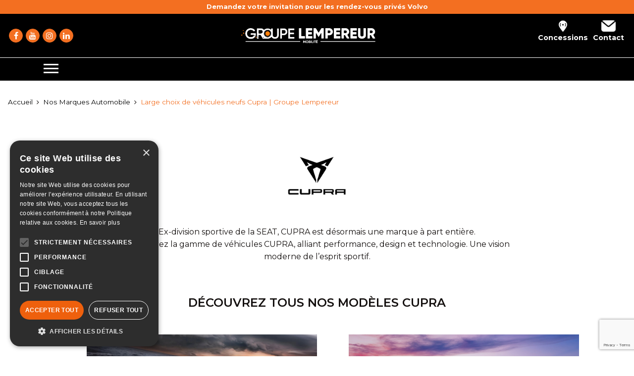

--- FILE ---
content_type: text/html; charset=utf-8
request_url: https://www.groupe-lempereur.com/content/635-cupra-vehicule-neuf
body_size: 13590
content:
<!DOCTYPE HTML> <!--[if lt IE 7]><html class="no-js lt-ie9 lt-ie8 lt-ie7" lang="fr-fr"><![endif]--> <!--[if IE 7]><html class="no-js lt-ie9 lt-ie8 ie7" lang="fr-fr"><![endif]--> <!--[if IE 8]><html class="no-js lt-ie9 ie8" lang="fr-fr"><![endif]--> <!--[if gt IE 8]><html class="no-js ie9" lang="fr-fr"><![endif]--><html lang="fr-fr"><head><meta charset="utf-8" /><title>Large choix de véhicules neufs Cupra | Groupe Lempereur - Groupe Lempereur</title><meta name="description" content="Succombez au charme de la gamme neuve Cupra présentée dans les concessions du Groupe Lempereur en région Hauts-de-France - showroom, reprise, financement" /><meta name="robots" content="index,follow" /><meta name="viewport" content="width=device-width, minimum-scale=0.25, maximum-scale=1.6, initial-scale=1.0, shrink-to-fit=no, user-scalable=no" /><meta name="mobile-web-app-capable" content="yes" /><meta name="author" content="NEXTLANE LIVESTORE" /><meta name="HandheldFriendly" content="true"/><meta name="MobileOptimized" content="320"/><link rel="icon" type="image/vnd.microsoft.icon" href="/img/favicon.ico?1747208934" /><link rel="shortcut icon" type="image/x-icon" href="/img/favicon.ico?1747208934" /><link rel="canonical" href="https://www.groupe-lempereur.com/content/635-cupra-vehicule-neuf" /><link rel="stylesheet" href="https://www.groupe-lempereur.com/themes/webstore-v3/css/mdbootstrap/bootstrap.min.css" type="text/css" media="all" /><link rel="stylesheet" href="https://www.groupe-lempereur.com/themes/webstore-v3/css/mdbootstrap/mdb.min.css" type="text/css" media="all" /><link rel="stylesheet" href="/themes/webstore-v3/css/global.css" type="text/css" media="all" /><link rel="stylesheet" href="/themes/webstore-v3/css/autoload/fonts_icons.css" type="text/css" media="all" /><link rel="stylesheet" href="/themes/webstore-v3/css/autoload/owl.carousel.min.css" type="text/css" media="all" /><link rel="stylesheet" href="/themes/webstore-v3/css/autoload/owl.theme.default.min.css" type="text/css" media="all" /><link rel="stylesheet" href="/themes/webstore-v3/css/autoload/perfect_scrollbar.css" type="text/css" media="all" /><link rel="stylesheet" href="/themes/webstore-v3/css/cms.css" type="text/css" media="all" /><link rel="stylesheet" href="/themes/webstore-v3/css/modules/prestablog/views/css/grid-for-1-6-module.css" type="text/css" media="all" /><link rel="stylesheet" href="/modules/themeconfigurator/css/hooks.css" type="text/css" media="all" /><link rel="stylesheet" href="/modules/ads_freewall_cms/css/freewall.css" type="text/css" media="all" /><link rel="stylesheet" href="/js/jquery/plugins/fancybox/jquery.fancybox.css" type="text/css" media="all" /><link rel="stylesheet" href="/themes/webstore-v3/css/modules/ads_offreshome/css/ads_offreshome.css" type="text/css" media="all" /><link rel="stylesheet" href="/themes/webstore-v3/css/modules/ads_newproducttab/css/ads_newproducttab.css" type="text/css" media="all" /><link rel="stylesheet" href="/modules/smartultimatevcaddons/smile_fonts/Defaults/Defaults.css" type="text/css" media="all" /><link rel="stylesheet" href="/modules/smartultimatevcaddons/assets/min-css/ultimate.min.css" type="text/css" media="all" /><link rel="stylesheet" href="/modules/smartultimatevcaddons/assets/slick/slick.css" type="text/css" media="all" /><link rel="stylesheet" href="/modules/smartultimatevcaddons/assets/slick/icons.css" type="text/css" media="all" /><link rel="stylesheet" href="/modules/smartultimatevcaddons/assets/min-css/ib2-style.min.css" type="text/css" media="all" /><link rel="stylesheet" href="/modules/smartultimatevcaddons/assets/min-css/background-style.min.css" type="text/css" media="all" /><link rel="stylesheet" href="/modules/jscomposer/assets/css/js_composer.css" type="text/css" media="all" /><link rel="stylesheet" href="/modules/smartultimatevcaddons/assets/min-css/animate.min.css" type="text/css" media="all" /><link rel="stylesheet" href="/modules/smartultimatevcaddons/assets/min-css/style.min.css" type="text/css" media="all" /><link rel="stylesheet" href="/modules/smartultimatevcaddons/assets/min-css/vc-fronteditor.min.css" type="text/css" media="all" /><link rel="stylesheet" href="/modules/ads_globalsettings/generate/font-webstore/fonts.css" type="text/css" media="all" /><link rel="stylesheet" href="/themes/webstore-v3/css/tools/selectize.css" type="text/css" media="all" /><link rel="stylesheet" href="/modules/ads_globalsettings/generate/fonts/Montserrat/fonts.css" type="text/css" media="all" /><link rel="stylesheet" href="/modules/ads_globalsettings/css/jquery.mCustomScrollbar.min.css" type="text/css" media="all" /><link rel="stylesheet" href="/modules/ads_globalsettings/css/custom.css" type="text/css" media="all" /><link rel="stylesheet" href="/themes/webstore-v3/css/modules/ads_actionbar/views/css/main.css" type="text/css" media="all" /><link rel="stylesheet" href="/modules/layerslider/views/css/layerslider/layerslider.css?v=6.6.9" type="text/css" media="all" /><link rel="stylesheet" href="/modules/layerslider/views/lib/font-awesome/css/font-awesome.min.css?v=4.7.0" type="text/css" media="all" /><link rel="stylesheet" href="/modules/ets_cfultimate/views/css/select2.min.css" type="text/css" media="all" /><link rel="stylesheet" href="/modules/ets_cfultimate/views/css/font-awesome.css" type="text/css" media="all" /><link rel="stylesheet" href="/modules/ets_cfultimate/views/css/date.css" type="text/css" media="all" /><link rel="stylesheet" href="/themes/webstore-v3/css/modules/ets_cfultimate/views/css/style.css" type="text/css" media="all" /><link rel="stylesheet" href="/modules/ets_cfultimate/views/css/style16.css" type="text/css" media="all" /><link rel="stylesheet" href="/modules/ets_cfultimate/views/css/skin.min.css" type="text/css" media="all" /><link rel="stylesheet" href="/modules/ets_megamenu/views/css/font-awesome.css" type="text/css" media="all" /><link rel="stylesheet" href="/themes/webstore-v3/css/modules/ets_megamenu/views/css/megamenu.css" type="text/css" media="all" /><link rel="stylesheet" href="/modules/ets_megamenu/views/css/fix16.css" type="text/css" media="all" /><link rel="stylesheet" href="/modules/ets_megamenu/views/css/animate.css" type="text/css" media="all" /><link rel="stylesheet" href="/modules/smartultimatevcaddons/assets/min-css/interactive-styles.min.css" type="text/css" media="all" /> 
<script type="text/javascript" data-keepinline="true">(window.gaDevIds=window.gaDevIds||[]).push('d6YPbH');
				(function(i,s,o,g,r,a,m){i['GoogleAnalyticsObject']=r;i[r]=i[r]||function(){
				(i[r].q=i[r].q||[]).push(arguments)},i[r].l=1*new Date();a=s.createElement(o),
				m=s.getElementsByTagName(o)[0];a.async=1;a.src=g;m.parentNode.insertBefore(a,m)
				})(window,document,'script','//www.google-analytics.com/analytics.js','ga');
				ga('create', ' ', 'auto');
				ga('require', 'ec');</script>
<script type="text/javascript" data-keepinline="true">(function(w,d,s,l,i){w[l]=w[l]||[];w[l].push({'gtm.start':
				new Date().getTime(),event:'gtm.js'});var f=d.getElementsByTagName(s)[0],
				j=d.createElement(s),dl=l!='dataLayer'?'&l='+l:'';j.defer=true;j.src=
				'//www.googletagmanager.com/gtm.js?id='+i+dl;f.parentNode.insertBefore(j,f);
				})(window,document,'script','dataLayer','GTM-KH4Z97V');</script>  <meta name="generator" content="Powered by Creative Slider 6.6.9 - Multi-Purpose, Responsive, Parallax, Mobile-Friendly Slider Module for PrestaShop." /><style>.ets_mm_megamenu .mm_menus_li .h4,
.ets_mm_megamenu .mm_menus_li .h5,
.ets_mm_megamenu .mm_menus_li .h6,
.ets_mm_megamenu .mm_menus_li .h1,
.ets_mm_megamenu .mm_menus_li .h2,
.ets_mm_megamenu .mm_menus_li .h3,
.ets_mm_megamenu .mm_menus_li .h4 *:not(i),
.ets_mm_megamenu .mm_menus_li .h5 *:not(i),
.ets_mm_megamenu .mm_menus_li .h6 *:not(i),
.ets_mm_megamenu .mm_menus_li .h1 *:not(i),
.ets_mm_megamenu .mm_menus_li .h2 *:not(i),
.ets_mm_megamenu .mm_menus_li .h3 *:not(i),
.ets_mm_megamenu .mm_menus_li > a{
    font-family: inherit;
}
.ets_mm_megamenu *:not(.fa):not(i){
    font-family: inherit;
}

.ets_mm_block *{
    font-size: 16px;
}    

@media (min-width: 768px){
/*layout 1*/
    .ets_mm_megamenu.layout_layout1{
        background: ;
    }
    .layout_layout1 .ets_mm_megamenu_content{
      background: linear-gradient(#FFFFFF, #F2F2F2) repeat scroll 0 0 rgba(0, 0, 0, 0);
      background: -webkit-linear-gradient(#FFFFFF, #F2F2F2) repeat scroll 0 0 rgba(0, 0, 0, 0);
      background: -o-linear-gradient(#FFFFFF, #F2F2F2) repeat scroll 0 0 rgba(0, 0, 0, 0);
    }
    .ets_mm_megamenu.layout_layout1:not(.ybc_vertical_menu) .mm_menus_ul{
         background: ;
    }

    #header .layout_layout1:not(.ybc_vertical_menu) .mm_menus_li > a,
    .layout_layout1 .ybc-menu-vertical-button,
    .layout_layout1 .mm_extra_item *{
        color: 
    }
    .layout_layout1 .ybc-menu-vertical-button .ybc-menu-button-toggle_icon_default .icon-bar{
        background-color: 
    }
    .layout_layout1 .mm_menus_li:hover > a, 
    .layout_layout1 .mm_menus_li.active > a,
    #header .layout_layout1 .mm_menus_li:hover > a,
    #header .layout_layout1 .mm_menus_li.menu_hover > a,
    .layout_layout1:hover .ybc-menu-vertical-button,
    .layout_layout1 .mm_extra_item button[type="submit"]:hover i,
    #header .layout_layout1 .mm_menus_li.active > a{
        color: ;
    }
    
    
    
    .layout_layout1:not(.ybc_vertical_menu) .mm_menus_li:hover > a,
    .layout_layout1:not(.ybc_vertical_menu) .mm_menus_li.menu_hover > a,
    .ets_mm_megamenu.layout_layout1.ybc_vertical_menu:hover,
    #header .layout_layout1:not(.ybc_vertical_menu) .mm_menus_li:hover > a,
    #header .layout_layout1:not(.ybc_vertical_menu) .mm_menus_li.menu_hover > a,
    .ets_mm_megamenu.layout_layout1.ybc_vertical_menu:hover{
        background: ;
    }
    
    .layout_layout1.ets_mm_megamenu .mm_columns_ul,
    .layout_layout1.ybc_vertical_menu .mm_menus_ul{
        background-color: ;
    }
    #header .layout_layout1 .ets_mm_block_content a,
    #header .layout_layout1 .ets_mm_block_content p,
    .layout_layout1.ybc_vertical_menu .mm_menus_li > a,
    #header .layout_layout1.ybc_vertical_menu .mm_menus_li > a{
        color: ;
    }
    
    .layout_layout1 .mm_columns_ul .h1,
    .layout_layout1 .mm_columns_ul .h2,
    .layout_layout1 .mm_columns_ul .h3,
    .layout_layout1 .mm_columns_ul .h4,
    .layout_layout1 .mm_columns_ul .h5,
    .layout_layout1 .mm_columns_ul .h6,
    .layout_layout1 .mm_columns_ul .ets_mm_block > .h1 a,
    .layout_layout1 .mm_columns_ul .ets_mm_block > .h2 a,
    .layout_layout1 .mm_columns_ul .ets_mm_block > .h3 a,
    .layout_layout1 .mm_columns_ul .ets_mm_block > .h4 a,
    .layout_layout1 .mm_columns_ul .ets_mm_block > .h5 a,
    .layout_layout1 .mm_columns_ul .ets_mm_block > .h6 a,
    #header .layout_layout1 .mm_columns_ul .ets_mm_block > .h1 a,
    #header .layout_layout1 .mm_columns_ul .ets_mm_block > .h2 a,
    #header .layout_layout1 .mm_columns_ul .ets_mm_block > .h3 a,
    #header .layout_layout1 .mm_columns_ul .ets_mm_block > .h4 a,
    #header .layout_layout1 .mm_columns_ul .ets_mm_block > .h5 a,
    #header .layout_layout1 .mm_columns_ul .ets_mm_block > .h6 a,
    .layout_layout1 .mm_columns_ul .h1,
    .layout_layout1 .mm_columns_ul .h2,
    .layout_layout1 .mm_columns_ul .h3,
    .layout_layout1 .mm_columns_ul .h4,
    .layout_layout1 .mm_columns_ul .h5,
    .layout_layout1 .mm_columns_ul .h6{
        color: ;
    }.
    
    
    .layout_layout1 li:hover > a,
    .layout_layout1 li > a:hover,
    .layout_layout1 .mm_tabs_li.open .mm_tab_toggle_title,
    .layout_layout1 .mm_tabs_li.open .mm_tab_toggle_title a,
    .layout_layout1 .mm_tabs_li:hover .mm_tab_toggle_title,
    .layout_layout1 .mm_tabs_li:hover .mm_tab_toggle_title a,
    #header .layout_layout1 .mm_tabs_li.open .mm_tab_toggle_title,
    #header .layout_layout1 .mm_tabs_li.open .mm_tab_toggle_title a,
    #header .layout_layout1 .mm_tabs_li:hover .mm_tab_toggle_title,
    #header .layout_layout1 .mm_tabs_li:hover .mm_tab_toggle_title a,
    .layout_layout1.ybc_vertical_menu .mm_menus_li > a,
    #header .layout_layout1 li:hover > a,
    .layout_layout1.ybc_vertical_menu .mm_menus_li:hover > a,
    #header .layout_layout1.ybc_vertical_menu .mm_menus_li:hover > a,
    #header .layout_layout1 .mm_columns_ul .mm_block_type_product .product-title > a:hover,
    #header .layout_layout1 li > a:hover{color: ;}
    
    
/*end layout 1*/
    
    
    /*layout 2*/
    .ets_mm_megamenu.layout_layout2{
        background-color: #3cabdb;
    }
    
    #header .layout_layout2:not(.ybc_vertical_menu) .mm_menus_li > a,
    .layout_layout2 .ybc-menu-vertical-button,
    .layout_layout2 .mm_extra_item *{
        color: #ffffff
    }
    .layout_layout2 .ybc-menu-vertical-button .ybc-menu-button-toggle_icon_default .icon-bar{
        background-color: #ffffff
    }
    .layout_layout2:not(.ybc_vertical_menu) .mm_menus_li:hover > a, 
    .layout_layout2:not(.ybc_vertical_menu) .mm_menus_li.active > a,
    #header .layout_layout2:not(.ybc_vertical_menu) .mm_menus_li:hover > a,
    .layout_layout2:hover .ybc-menu-vertical-button,
    .layout_layout2 .mm_extra_item button[type="submit"]:hover i,
    #header .layout_layout2:not(.ybc_vertical_menu) .mm_menus_li.active > a{color: #ffffff;}
    
    .layout_layout2:hover .ybc-menu-vertical-button .ybc-menu-button-toggle_icon_default .icon-bar{
        background-color: #ffffff;
    }
    .layout_layout2:not(.ybc_vertical_menu) .mm_menus_li:hover > a,
    #header .layout_layout2:not(.ybc_vertical_menu) .mm_menus_li:hover > a,
    .ets_mm_megamenu.layout_layout2.ybc_vertical_menu:hover{
        background-color: #50b4df;
    }
    
    .layout_layout2.ets_mm_megamenu .mm_columns_ul,
    .layout_layout2.ybc_vertical_menu .mm_menus_ul{
        background-color: #ffffff;
    }
    #header .layout_layout2 .ets_mm_block_content a,
    .layout_layout2.ybc_vertical_menu .mm_menus_li > a,
    #header .layout_layout2.ybc_vertical_menu .mm_menus_li > a,
    #header .layout_layout2 .ets_mm_block_content p{
        color: #666666;
    }
    
    .layout_layout2 .mm_columns_ul .h1,
    .layout_layout2 .mm_columns_ul .h2,
    .layout_layout2 .mm_columns_ul .h3,
    .layout_layout2 .mm_columns_ul .h4,
    .layout_layout2 .mm_columns_ul .h5,
    .layout_layout2 .mm_columns_ul .h6,
    .layout_layout2 .mm_columns_ul .ets_mm_block > .h1 a,
    .layout_layout2 .mm_columns_ul .ets_mm_block > .h2 a,
    .layout_layout2 .mm_columns_ul .ets_mm_block > .h3 a,
    .layout_layout2 .mm_columns_ul .ets_mm_block > .h4 a,
    .layout_layout2 .mm_columns_ul .ets_mm_block > .h5 a,
    .layout_layout2 .mm_columns_ul .ets_mm_block > .h6 a,
    #header .layout_layout2 .mm_columns_ul .ets_mm_block > .h1 a,
    #header .layout_layout2 .mm_columns_ul .ets_mm_block > .h2 a,
    #header .layout_layout2 .mm_columns_ul .ets_mm_block > .h3 a,
    #header .layout_layout2 .mm_columns_ul .ets_mm_block > .h4 a,
    #header .layout_layout2 .mm_columns_ul .ets_mm_block > .h5 a,
    #header .layout_layout2 .mm_columns_ul .ets_mm_block > .h6 a,
    .layout_layout2 .mm_columns_ul .h1,
    .layout_layout2 .mm_columns_ul .h2,
    .layout_layout2 .mm_columns_ul .h3,
    .layout_layout2 .mm_columns_ul .h4,
    .layout_layout2 .mm_columns_ul .h5,
    .layout_layout2 .mm_columns_ul .h6{
        color: #414141;
    }
    
    
    .layout_layout2 li:hover > a,
    .layout_layout2 li > a:hover,
    .layout_layout2 .mm_tabs_li.open .mm_tab_toggle_title,
    .layout_layout2 .mm_tabs_li.open .mm_tab_toggle_title a,
    .layout_layout2 .mm_tabs_li:hover .mm_tab_toggle_title,
    .layout_layout2 .mm_tabs_li:hover .mm_tab_toggle_title a,
    #header .layout_layout2 .mm_tabs_li.open .mm_tab_toggle_title,
    #header .layout_layout2 .mm_tabs_li.open .mm_tab_toggle_title a,
    #header .layout_layout2 .mm_tabs_li:hover .mm_tab_toggle_title,
    #header .layout_layout2 .mm_tabs_li:hover .mm_tab_toggle_title a,
    #header .layout_layout2 li:hover > a,
    .layout_layout2.ybc_vertical_menu .mm_menus_li > a,
    .layout_layout2.ybc_vertical_menu .mm_menus_li:hover > a,
    #header .layout_layout2.ybc_vertical_menu .mm_menus_li:hover > a,
    #header .layout_layout2 .mm_columns_ul .mm_block_type_product .product-title > a:hover,
    #header .layout_layout2 li > a:hover{color: #fc4444;}
    
    
    
    /*layout 3*/
    .ets_mm_megamenu.layout_layout3,
    .layout_layout3 .mm_tab_li_content{
        background-color: #333333;
        
    }
    #header .layout_layout3:not(.ybc_vertical_menu) .mm_menus_li > a,
    .layout_layout3 .ybc-menu-vertical-button,
    .layout_layout3 .mm_extra_item *{
        color: #ffffff
    }
    .layout_layout3 .ybc-menu-vertical-button .ybc-menu-button-toggle_icon_default .icon-bar{
        background-color: #ffffff
    }
    .layout_layout3 .mm_menus_li:hover > a, 
    .layout_layout3 .mm_menus_li.active > a,
    .layout_layout3 .mm_extra_item button[type="submit"]:hover i,
    #header .layout_layout3 .mm_menus_li:hover > a,
    #header .layout_layout3 .mm_menus_li.active > a,
    .layout_layout3:hover .ybc-menu-vertical-button,
    .layout_layout3:hover .ybc-menu-vertical-button .ybc-menu-button-toggle_icon_default .icon-bar{
        color: #ffffff;
    }
    
    .layout_layout3:not(.ybc_vertical_menu) .mm_menus_li:hover > a,
    #header .layout_layout3:not(.ybc_vertical_menu) .mm_menus_li:hover > a,
    .ets_mm_megamenu.layout_layout3.ybc_vertical_menu:hover,
    .layout_layout3 .mm_tabs_li.open .mm_columns_contents_ul,
    .layout_layout3 .mm_tabs_li.open .mm_tab_li_content {
        background-color: #000000;
    }
    .layout_layout3 .mm_tabs_li.open.mm_tabs_has_content .mm_tab_li_content .mm_tab_name::before{
        border-right-color: #000000;
    }
    .layout_layout3.ets_mm_megamenu .mm_columns_ul,
    .ybc_vertical_menu.layout_layout3 .mm_menus_ul.ets_mn_submenu_full_height .mm_menus_li:hover a::before,
    .layout_layout3.ybc_vertical_menu .mm_menus_ul{
        background-color: #000000;
        border-color: #000000;
    }
    #header .layout_layout3 .ets_mm_block_content a,
    #header .layout_layout3 .ets_mm_block_content p,
    .layout_layout3.ybc_vertical_menu .mm_menus_li > a,
    #header .layout_layout3.ybc_vertical_menu .mm_menus_li > a{
        color: #dcdcdc;
    }
    
    .layout_layout3 .mm_columns_ul .h1,
    .layout_layout3 .mm_columns_ul .h2,
    .layout_layout3 .mm_columns_ul .h3,
    .layout_layout3 .mm_columns_ul .h4,
    .layout_layout3 .mm_columns_ul .h5,
    .layout_layout3 .mm_columns_ul .h6,
    .layout_layout3 .mm_columns_ul .ets_mm_block > .h1 a,
    .layout_layout3 .mm_columns_ul .ets_mm_block > .h2 a,
    .layout_layout3 .mm_columns_ul .ets_mm_block > .h3 a,
    .layout_layout3 .mm_columns_ul .ets_mm_block > .h4 a,
    .layout_layout3 .mm_columns_ul .ets_mm_block > .h5 a,
    .layout_layout3 .mm_columns_ul .ets_mm_block > .h6 a,
    #header .layout_layout3 .mm_columns_ul .ets_mm_block > .h1 a,
    #header .layout_layout3 .mm_columns_ul .ets_mm_block > .h2 a,
    #header .layout_layout3 .mm_columns_ul .ets_mm_block > .h3 a,
    #header .layout_layout3 .mm_columns_ul .ets_mm_block > .h4 a,
    #header .layout_layout3 .mm_columns_ul .ets_mm_block > .h5 a,
    #header .layout_layout3 .mm_columns_ul .ets_mm_block > .h6 a,
    .layout_layout3 .mm_columns_ul .h1,
    .layout_layout3 .mm_columns_ul .h2,
    .layout_layout3 .mm_columns_ul .h3,
    .layout_layout3.ybc_vertical_menu .mm_menus_li:hover > a,
    #header .layout_layout3.ybc_vertical_menu .mm_menus_li:hover > a,
    .layout_layout3 .mm_columns_ul .h4,
    .layout_layout3 .mm_columns_ul .h5,
    .layout_layout3 .mm_columns_ul .h6{
        color: #ec4249;
    }
    
    
    .layout_layout3 li:hover > a,
    .layout_layout3 li > a:hover,
    .layout_layout3 .mm_tabs_li.open .mm_tab_toggle_title,
    .layout_layout3 .mm_tabs_li.open .mm_tab_toggle_title a,
    .layout_layout3 .mm_tabs_li:hover .mm_tab_toggle_title,
    .layout_layout3 .mm_tabs_li:hover .mm_tab_toggle_title a,
    #header .layout_layout3 .mm_tabs_li.open .mm_tab_toggle_title,
    #header .layout_layout3 .mm_tabs_li.open .mm_tab_toggle_title a,
    #header .layout_layout3 .mm_tabs_li:hover .mm_tab_toggle_title,
    #header .layout_layout3 .mm_tabs_li:hover .mm_tab_toggle_title a,
    #header .layout_layout3 li:hover > a,
    #header .layout_layout3 .mm_columns_ul .mm_block_type_product .product-title > a:hover,
    #header .layout_layout3 li > a:hover,
    .layout_layout3.ybc_vertical_menu .mm_menus_li > a,
    .layout_layout3 .has-sub .ets_mm_categories li > a:hover,
    #header .layout_layout3 .has-sub .ets_mm_categories li > a:hover{color: #fc4444;}
    
    
    /*layout 4*/
    
    .ets_mm_megamenu.layout_layout4{
        background-color: #ffffff;
    }
    .ets_mm_megamenu.layout_layout4:not(.ybc_vertical_menu) .mm_menus_ul{
         background: #ffffff;
    }

    #header .layout_layout4:not(.ybc_vertical_menu) .mm_menus_li > a,
    .layout_layout4 .ybc-menu-vertical-button,
    .layout_layout4 .mm_extra_item *{
        color: #333333
    }
    .layout_layout4 .ybc-menu-vertical-button .ybc-menu-button-toggle_icon_default .icon-bar{
        background-color: #333333
    }
    
    .layout_layout4 .mm_menus_li:hover > a, 
    .layout_layout4 .mm_menus_li.active > a,
    #header .layout_layout4 .mm_menus_li:hover > a,
    .layout_layout4:hover .ybc-menu-vertical-button,
    #header .layout_layout4 .mm_menus_li.active > a{color: #ffffff;}
    
    .layout_layout4:hover .ybc-menu-vertical-button .ybc-menu-button-toggle_icon_default .icon-bar{
        background-color: #ffffff;
    }
    
    .layout_layout4:not(.ybc_vertical_menu) .mm_menus_li:hover > a,
    .layout_layout4:not(.ybc_vertical_menu) .mm_menus_li.active > a,
    .layout_layout4:not(.ybc_vertical_menu) .mm_menus_li:hover > span, 
    .layout_layout4:not(.ybc_vertical_menu) .mm_menus_li.active > span,
    #header .layout_layout4:not(.ybc_vertical_menu) .mm_menus_li:hover > a, 
    #header .layout_layout4:not(.ybc_vertical_menu) .mm_menus_li.active > a,
    .layout_layout4:not(.ybc_vertical_menu) .mm_menus_li:hover > a,
    #header .layout_layout4:not(.ybc_vertical_menu) .mm_menus_li:hover > a,
    .ets_mm_megamenu.layout_layout4.ybc_vertical_menu:hover,
    #header .layout_layout4 .mm_menus_li:hover > span, 
    #header .layout_layout4 .mm_menus_li.active > span{
        background-color: #ec4249;
    }
    .layout_layout4 .ets_mm_megamenu_content {
      border-bottom-color: #ec4249;
    }
    
    .layout_layout4.ets_mm_megamenu .mm_columns_ul,
    .ybc_vertical_menu.layout_layout4 .mm_menus_ul .mm_menus_li:hover a::before,
    .layout_layout4.ybc_vertical_menu .mm_menus_ul{
        background-color: #ffffff;
    }
    #header .layout_layout4 .ets_mm_block_content a,
    .layout_layout4.ybc_vertical_menu .mm_menus_li > a,
    #header .layout_layout4.ybc_vertical_menu .mm_menus_li > a,
    #header .layout_layout4 .ets_mm_block_content p{
        color: #666666;
    }
    
    .layout_layout4 .mm_columns_ul .h1,
    .layout_layout4 .mm_columns_ul .h2,
    .layout_layout4 .mm_columns_ul .h3,
    .layout_layout4 .mm_columns_ul .h4,
    .layout_layout4 .mm_columns_ul .h5,
    .layout_layout4 .mm_columns_ul .h6,
    .layout_layout4 .mm_columns_ul .ets_mm_block > .h1 a,
    .layout_layout4 .mm_columns_ul .ets_mm_block > .h2 a,
    .layout_layout4 .mm_columns_ul .ets_mm_block > .h3 a,
    .layout_layout4 .mm_columns_ul .ets_mm_block > .h4 a,
    .layout_layout4 .mm_columns_ul .ets_mm_block > .h5 a,
    .layout_layout4 .mm_columns_ul .ets_mm_block > .h6 a,
    #header .layout_layout4 .mm_columns_ul .ets_mm_block > .h1 a,
    #header .layout_layout4 .mm_columns_ul .ets_mm_block > .h2 a,
    #header .layout_layout4 .mm_columns_ul .ets_mm_block > .h3 a,
    #header .layout_layout4 .mm_columns_ul .ets_mm_block > .h4 a,
    #header .layout_layout4 .mm_columns_ul .ets_mm_block > .h5 a,
    #header .layout_layout4 .mm_columns_ul .ets_mm_block > .h6 a,
    .layout_layout4 .mm_columns_ul .h1,
    .layout_layout4 .mm_columns_ul .h2,
    .layout_layout4 .mm_columns_ul .h3,
    .layout_layout4 .mm_columns_ul .h4,
    .layout_layout4 .mm_columns_ul .h5,
    .layout_layout4 .mm_columns_ul .h6{
        color: #414141;
    }
    
    .layout_layout4 li:hover > a,
    .layout_layout4 li > a:hover,
    .layout_layout4 .mm_tabs_li.open .mm_tab_toggle_title,
    .layout_layout4 .mm_tabs_li.open .mm_tab_toggle_title a,
    .layout_layout4 .mm_tabs_li:hover .mm_tab_toggle_title,
    .layout_layout4 .mm_tabs_li:hover .mm_tab_toggle_title a,
    #header .layout_layout4 .mm_tabs_li.open .mm_tab_toggle_title,
    #header .layout_layout4 .mm_tabs_li.open .mm_tab_toggle_title a,
    #header .layout_layout4 .mm_tabs_li:hover .mm_tab_toggle_title,
    #header .layout_layout4 .mm_tabs_li:hover .mm_tab_toggle_title a,
    #header .layout_layout4 li:hover > a,
    .layout_layout4.ybc_vertical_menu .mm_menus_li > a,
    .layout_layout4.ybc_vertical_menu .mm_menus_li:hover > a,
    #header .layout_layout4.ybc_vertical_menu .mm_menus_li:hover > a,
    #header .layout_layout4 .mm_columns_ul .mm_block_type_product .product-title > a:hover,
    #header .layout_layout4 li > a:hover{color: #ec4249;}
    
    /* end layout 4*/
    
    
    
    
    /* Layout 5*/
    .ets_mm_megamenu.layout_layout5{
        background-color: #f6f6f6;
    }
    .ets_mm_megamenu.layout_layout5:not(.ybc_vertical_menu) .mm_menus_ul{
         background: #f6f6f6;
    }
    
    #header .layout_layout5:not(.ybc_vertical_menu) .mm_menus_li > a,
    .layout_layout5 .ybc-menu-vertical-button,
    .layout_layout5 .mm_extra_item *{
        color: #333333
    }
    .layout_layout5 .ybc-menu-vertical-button .ybc-menu-button-toggle_icon_default .icon-bar{
        background-color: #333333
    }
    .layout_layout5 .mm_menus_li:hover > a, 
    .layout_layout5 .mm_menus_li.active > a,
    .layout_layout5 .mm_extra_item button[type="submit"]:hover i,
    #header .layout_layout5 .mm_menus_li:hover > a,
    #header .layout_layout5 .mm_menus_li.active > a,
    .layout_layout5:hover .ybc-menu-vertical-button{
        color: #ec4249;
    }
    .layout_layout5:hover .ybc-menu-vertical-button .ybc-menu-button-toggle_icon_default .icon-bar{
        background-color: #ec4249;
    }
    
    .layout_layout5 .mm_menus_li > a:before{background-color: #ec4249;}
    

    .layout_layout5:not(.ybc_vertical_menu) .mm_menus_li:hover > a,
    #header .layout_layout5:not(.ybc_vertical_menu) .mm_menus_li:hover > a,
    .ets_mm_megamenu.layout_layout5.ybc_vertical_menu:hover,
    #header .layout_layout5 .mm_menus_li:hover > a{
        background-color: ;
    }
    
    .layout_layout5.ets_mm_megamenu .mm_columns_ul,
    .ybc_vertical_menu.layout_layout5 .mm_menus_ul .mm_menus_li:hover a::before,
    .layout_layout5.ybc_vertical_menu .mm_menus_ul{
        background-color: #ffffff;
    }
    #header .layout_layout5 .ets_mm_block_content a,
    .layout_layout5.ybc_vertical_menu .mm_menus_li > a,
    #header .layout_layout5.ybc_vertical_menu .mm_menus_li > a,
    #header .layout_layout5 .ets_mm_block_content p{
        color: #333333;
    }
    
    .layout_layout5 .mm_columns_ul .h1,
    .layout_layout5 .mm_columns_ul .h2,
    .layout_layout5 .mm_columns_ul .h3,
    .layout_layout5 .mm_columns_ul .h4,
    .layout_layout5 .mm_columns_ul .h5,
    .layout_layout5 .mm_columns_ul .h6,
    .layout_layout5 .mm_columns_ul .ets_mm_block > .h1 a,
    .layout_layout5 .mm_columns_ul .ets_mm_block > .h2 a,
    .layout_layout5 .mm_columns_ul .ets_mm_block > .h3 a,
    .layout_layout5 .mm_columns_ul .ets_mm_block > .h4 a,
    .layout_layout5 .mm_columns_ul .ets_mm_block > .h5 a,
    .layout_layout5 .mm_columns_ul .ets_mm_block > .h6 a,
    #header .layout_layout5 .mm_columns_ul .ets_mm_block > .h1 a,
    #header .layout_layout5 .mm_columns_ul .ets_mm_block > .h2 a,
    #header .layout_layout5 .mm_columns_ul .ets_mm_block > .h3 a,
    #header .layout_layout5 .mm_columns_ul .ets_mm_block > .h4 a,
    #header .layout_layout5 .mm_columns_ul .ets_mm_block > .h5 a,
    #header .layout_layout5 .mm_columns_ul .ets_mm_block > .h6 a,
    .layout_layout5 .mm_columns_ul .h1,
    .layout_layout5 .mm_columns_ul .h2,
    .layout_layout5 .mm_columns_ul .h3,
    .layout_layout5 .mm_columns_ul .h4,
    .layout_layout5 .mm_columns_ul .h5,
    .layout_layout5 .mm_columns_ul .h6{
        color: #414141;
    }
    
    .layout_layout5 li:hover > a,
    .layout_layout5 li > a:hover,
    .layout_layout5 .mm_tabs_li.open .mm_tab_toggle_title,
    .layout_layout5 .mm_tabs_li.open .mm_tab_toggle_title a,
    .layout_layout5 .mm_tabs_li:hover .mm_tab_toggle_title,
    .layout_layout5 .mm_tabs_li:hover .mm_tab_toggle_title a,
    #header .layout_layout5 .mm_tabs_li.open .mm_tab_toggle_title,
    #header .layout_layout5 .mm_tabs_li.open .mm_tab_toggle_title a,
    #header .layout_layout5 .mm_tabs_li:hover .mm_tab_toggle_title,
    #header .layout_layout5 .mm_tabs_li:hover .mm_tab_toggle_title a,
    .layout_layout5.ybc_vertical_menu .mm_menus_li > a,
    #header .layout_layout5 li:hover > a,
    .layout_layout5.ybc_vertical_menu .mm_menus_li:hover > a,
    #header .layout_layout5.ybc_vertical_menu .mm_menus_li:hover > a,
    #header .layout_layout5 .mm_columns_ul .mm_block_type_product .product-title > a:hover,
    #header .layout_layout5 li > a:hover{color: #ec4249;}
    
    /*end layout 5*/
}


@media (max-width: 767px){
    .ybc-menu-vertical-button,
    .transition_floating .close_menu, 
    .transition_full .close_menu{
        background-color: ;
        color: ;
    }
    .transition_floating .close_menu *, 
    .transition_full .close_menu *,
    .ybc-menu-vertical-button .icon-bar{
        color: ;
    }

    .close_menu .icon-bar,
    .ybc-menu-vertical-button .icon-bar {
      background-color: ;
    }
    .mm_menus_back_icon{
        border-color: ;
    }
    
    .layout_layout1 .mm_menus_li:hover > a, 
    .layout_layout1 .mm_menus_li.menu_hover > a,
    #header .layout_layout1 .mm_menus_li.menu_hover > a,
    #header .layout_layout1 .mm_menus_li:hover > a{
        color: ;
    }
    .layout_layout1 .mm_has_sub.mm_menus_li:hover .arrow::before{
        /*border-color: ;*/
    }
    
    
    .layout_layout1 .mm_menus_li:hover > a,
    .layout_layout1 .mm_menus_li.menu_hover > a,
    #header .layout_layout1 .mm_menus_li.menu_hover > a,
    #header .layout_layout1 .mm_menus_li:hover > a{
        background-color: ;
    }
    .layout_layout1 li:hover > a,
    .layout_layout1 li > a:hover,
    #header .layout_layout1 li:hover > a,
    #header .layout_layout1 .mm_columns_ul .mm_block_type_product .product-title > a:hover,
    #header .layout_layout1 li > a:hover{
        color: ;
    }
    
    /*------------------------------------------------------*/
    
    
    .layout_layout2 .mm_menus_li:hover > a, 
    #header .layout_layout2 .mm_menus_li:hover > a{color: #ffffff;}
    .layout_layout2 .mm_has_sub.mm_menus_li:hover .arrow::before{
        border-color: #ffffff;
    }
    
    .layout_layout2 .mm_menus_li:hover > a,
    #header .layout_layout2 .mm_menus_li:hover > a{
        background-color: #50b4df;
    }
    .layout_layout2 li:hover > a,
    .layout_layout2 li > a:hover,
    #header .layout_layout2 li:hover > a,
    #header .layout_layout2 .mm_columns_ul .mm_block_type_product .product-title > a:hover,
    #header .layout_layout2 li > a:hover{color: #fc4444;}
    
    /*------------------------------------------------------*/
    
    

    .layout_layout3 .mm_menus_li:hover > a, 
    #header .layout_layout3 .mm_menus_li:hover > a{
        color: #ffffff;
    }
    .layout_layout3 .mm_has_sub.mm_menus_li:hover .arrow::before{
        border-color: #ffffff;
    }
    
    .layout_layout3 .mm_menus_li:hover > a,
    #header .layout_layout3 .mm_menus_li:hover > a{
        background-color: #000000;
    }
    .layout_layout3 li:hover > a,
    .layout_layout3 li > a:hover,
    #header .layout_layout3 li:hover > a,
    #header .layout_layout3 .mm_columns_ul .mm_block_type_product .product-title > a:hover,
    #header .layout_layout3 li > a:hover,
    .layout_layout3 .has-sub .ets_mm_categories li > a:hover,
    #header .layout_layout3 .has-sub .ets_mm_categories li > a:hover{color: #fc4444;}
    
    
    
    /*------------------------------------------------------*/
    
    
    .layout_layout4 .mm_menus_li:hover > a, 
    #header .layout_layout4 .mm_menus_li:hover > a{
        color: #ffffff;
    }
    
    .layout_layout4 .mm_has_sub.mm_menus_li:hover .arrow::before{
        border-color: #ffffff;
    }
    
    .layout_layout4 .mm_menus_li:hover > a,
    #header .layout_layout4 .mm_menus_li:hover > a{
        background-color: #ec4249;
    }
    .layout_layout4 li:hover > a,
    .layout_layout4 li > a:hover,
    #header .layout_layout4 li:hover > a,
    #header .layout_layout4 .mm_columns_ul .mm_block_type_product .product-title > a:hover,
    #header .layout_layout4 li > a:hover{color: #ec4249;}
    
    
    /*------------------------------------------------------*/
    
    
    .layout_layout5 .mm_menus_li:hover > a, 
    #header .layout_layout5 .mm_menus_li:hover > a{color: #ec4249;}
    .layout_layout5 .mm_has_sub.mm_menus_li:hover .arrow::before{
        border-color: #ec4249;
    }
    
    .layout_layout5 .mm_menus_li:hover > a,
    #header .layout_layout5 .mm_menus_li:hover > a{
        background-color: ;
    }
    .layout_layout5 li:hover > a,
    .layout_layout5 li > a:hover,
    #header .layout_layout5 li:hover > a,
    #header .layout_layout5 .mm_columns_ul .mm_block_type_product .product-title > a:hover,
    #header .layout_layout5 li > a:hover{color: #ec4249;}
    
    /*------------------------------------------------------*/
    
    
    
    
}</style>  
<script async src="https://www.googletagmanager.com/gtag/js?id=UA-121888427-1" data-keepinline="true"></script> <script data-keepinline="true">window.dataLayer = window.dataLayer || [];
                    function gtag(){dataLayer.push(arguments);}
                    gtag('set', 'linker', {'domains': ['iframe.autobiz.com','groupe-lempereur.com']});
                    gtag('js', new Date());

                    gtag('config', 'UA-121888427-1');</script> <!--[if IE 8]> 
<script src="https://oss.maxcdn.com/libs/html5shiv/3.7.0/html5shiv.js"></script> 
<script src="https://oss.maxcdn.com/libs/respond.js/1.3.0/respond.min.js"></script> <![endif]--></head><body id="cms" class="white-skin cms cms-635 cms-cupra-vehicule-neuf hide-left-column hide-right-column lang_fr"> <noscript><iframe src="//www.googletagmanager.com/ns.html?id=GTM-KH4Z97V" height="0" width="0" style="display:none;visibility:hidden"></iframe></noscript><div id="page"><div class="banner"><div class="row"> <span id="vc_inline-anchor" style="display:none !important;"></span><div class="vc_row wpb_row vc_row-fluid bg-orange py-1 mb-0"><div class="vc_col-sm-12 wpb_column vc_column_container"><div class="wpb_wrapper"><div class="wpb_text_column wpb_content_element text-center text-white small font-weight-bold "><div class="wpb_wrapper"><p><a href="https://www.groupe-lempereur.com/contact/les-rendez-vous-prives-volvo"><span class="text-white">Demandez votre invitation pour les rendez-vous privés&nbsp;Volvo</span></a></p></div></div></div></div></div><div class="upb_no_bg" data-fadeout="" data-fadeout-percentage="30" data-parallax-content="" data-parallax-content-sense="30" data-row-effect-mobile-disable="true" data-img-parallax-mobile-disable="false" data-rtl="false" ></div><style type="text/css"></style><span id="vc_inline-anchor" style="display:none !important;"></span><div class="vc_row wpb_row vc_row-fluid bg-black py-1 m-0"><div class="vc_col-sm-12 bannerLempereur py-2 wpb_column vc_column_container"><div class="wpb_wrapper"> <section id="social_block"><ul><li class="facebook"> <a class="_blank" href="https://www.facebook.com/p/Groupe-Lempereur-100021732753464/"> <span><i class="fa fa-facebook"></i></span> </a></li><li class="youtube"> <a class="_blank" href="https://www.youtube.com/channel/UCZn3yBuKxWv-X5jc3YGfMXA/videos?app=desktop"> <span><i class="fa fa-youtube"></i></span> </a></li><li class="instagram"> <a class="_blank" href="https://www.instagram.com/groupe_lempereur/"> <span><i class="fa fa-instagram"></i></span> </a></li><li class="instagram"> <a class="_blank" href="https://www.linkedin.com/company/groupelempereur"> <span><i class="fa fa-linkedin"></i></span> </a></li></ul> </section><div class="wpb_raw_code wpb_content_element wpb_raw_html"><div class="wpb_wrapper"> <a class="logo-no-sticky" href="https://www.groupe-lempereur.com/" title="Groupe Lempereur"> <img class="logoBanner" src="https://www.groupe-lempereur.com//themes/webstore-v3/img/logo/logo-main.png" alt="Groupe Lempereur"> </a></div></div><div class="wpb_raw_code wpb_content_element wpb_raw_html"><div class="wpb_wrapper"><ul class="pictos-top"><li><img loading="lazy" src="/img/cms/home-concessions/concession.png" alt="picto-concession"><a href="https://www.groupe-lempereur.com/nos-concessions">Concessions</a></li><li><img loading="lazy" src="/img/cms/home-contact/contact.png" alt="picto-contact"><a href="tel:03 74 02 71 29">Contact</a></li></ul></div></div></div></div></div><div class="upb_no_bg" data-fadeout="" data-fadeout-percentage="30" data-parallax-content="" data-parallax-content-sense="30" data-row-effect-mobile-disable="true" data-img-parallax-mobile-disable="false" data-rtl="false" ></div><style type="text/css"></style></div></div><div class="header-container"> <header id="header" class=""><div class="header__top navbar-expand-lg scrolling-navbar"><div class="header__logo"> <a class="logo-sticky" href="https://www.groupe-lempereur.com/" title="Groupe Lempereur"> <img class="logoSecondary" src="https://www.groupe-lempereur.com/themes/webstore-v3/img/logo/logo-main.png" alt="Groupe Lempereur"/> </a></div><div class="ets_mm_megamenu layout_layout1 show_icon_in_mobile transition_fade transition_floating sticky_enabled ets-dir-ltr hook-default single_layout disable_sticky_mobile " data-bggray="" ><div class="ets_mm_megamenu_content"><div class=""><div class="ets_mm_megamenu_content_content"><div class="ybc-menu-toggle ybc-menu-btn closed"> <span class="ybc-menu-button-toggle_icon"> <i class="icon-bar"></i> <i class="icon-bar"></i> <i class="icon-bar"></i> </span></div><ul class="mm_menus_ul "><li class="close_menu"><div class="pull-left"> <span class="mm_menus_back"> <i class="icon-bar"></i> <i class="icon-bar"></i> <i class="icon-bar"></i> </span> Menu</div><div class="pull-right"> <span class="mm_menus_back_icon"></span> Retour</div></li><li class="mm_menus_li menu-vehicules-neufs mm_sub_align_full mm_has_sub" > <a href="https://www.groupe-lempereur.com/voitures/occasion" style="font-size:16px;"> <span class="mm_menu_content_title"> Auto <span class="mm_arrow"></span> </span> </a> <span class="arrow closed"></span><ul class="mm_columns_ul" style=" width:60vw; font-size:16px;"><li class="mm_columns_li column_size_6 mm_has_sub"><ul class="mm_blocks_ul"><li data-id-block="25" class="mm_blocks_li"><div class="ets_mm_block mm_block_type_html "> <span class="h4" style="font-size:16px">Véhicules neufs</span><div class="ets_mm_block_content"><ul><li><a href="https://www.groupe-lempereur.com/content/625-opel-vehicule-neuf">Opel</a></li><li><a href="https://www.groupe-lempereur.com/content/629-fiat-vehicule-neuf">Fiat</a></li><li><a href="https://www.groupe-lempereur.com/content/630-alfa-romeo-vehicule-neuf">Alfa Romeo</a></li><li><a href="https://www.groupe-lempereur.com/content/631-jeep-vehicule-neuf ">Jeep</a></li><li><a href="https://www.groupe-lempereur.com/content/632-abarth-vehicule-neuf">Abarth</a></li><li><a href="https://www.groupe-lempereur.com/content/633-mg-motor-vehicule-neuf">MG Motor</a></li><li><a href="https://www.groupe-lempereur.com/content/626-nissan-vehicule-neuf">Nissan</a></li><li><a href="https://www.groupe-lempereur.com/content/627-hyundai-vehicule-neuf">Hyundai</a></li><li><a href="https://www.groupe-lempereur.com/content/634-seat-vehicule-neuf">Seat</a></li><li><a href="https://www.groupe-lempereur.com/content/635-cupra-vehicule-neuf">Cupra</a></li><li><a href="https://www.groupe-lempereur.com/content/628-mazda-vehicule-neuf">Mazda</a></li><li><a href="https://www.groupe-lempereur.com/content/619-volvo-vehicule-neuf">Volvo</a></li><li><a href="https://www.groupe-lempereur.com/content/689-bmw-vehicule-neuf">BMW</a></li><li><a href="https://www.groupe-lempereur.com/content/690-mini-vehicule-neuf">MINI</a></li><li><a href="https://www.groupe-lempereur.com/content/805-xpeng-vehicule-neuf">Xpeng</a></li><li><a href="https://www.groupe-lempereur.com/content/821-polestar-vehicule-neuf">Polestar</a></li><li><a href="https://www.groupe-lempereur.com/content/820-silence-vehicule-neuf">Silence</a></li><li><a href="https://www.groupe-lempereur.com/content/822-lynkAndCo-vehicule-neuf">Lynk & Co</a></li><li><a href="https://www.groupe-lempereur.com/content/category/3-nos-marques-automobile">Tous nos véhicules neufs</a></li></ul></div></div><div class="clearfix"></div></li></ul></li><li class="mm_columns_li column_size_6 mm_has_sub"><ul class="mm_blocks_ul"><li data-id-block="29" class="mm_blocks_li"><div class="ets_mm_block mm_block_type_html "> <span class="h4" style="font-size:16px">Véhicules d&#039;occasions</span><div class="ets_mm_block_content"><ul><li><a href="https://www.groupe-lempereur.com/voitures/occasion">Voir tous le stock</a></li><li><a href="https://www.groupe-lempereur.com/voitures/faible-km">Moins de 15k km</a></li><li><a href="https://www.groupe-lempereur.com/voitures/petits-prix">Moins de 10k €</a></li></ul></div></div><div class="clearfix"></div></li></ul></li></ul></li><li class="mm_menus_li menu-vehicules-occasions mm_sub_align_full mm_has_sub" > <a href="#" style="font-size:16px;"> <span class="mm_menu_content_title"> Moto <span class="mm_arrow"></span> </span> </a> <span class="arrow closed"></span><ul class="mm_columns_ul" style=" width:60vw; font-size:16px;"><li class="mm_columns_li column_size_6 mm_has_sub"><ul class="mm_blocks_ul"><li data-id-block="7" class="mm_blocks_li"><div class="ets_mm_block mm_block_type_html "> <span class="h4" style="font-size:16px">Motos neuves</span><div class="ets_mm_block_content"><ul><li><a href="https://www.groupe-lempereur.com/content/764-bmw-motorrad-moto-neuve">BMW Motorrad</a></li><li><a href="https://www.groupe-lempereur.com/content/763-honda-moto-neuve">Honda</a></li><li><a href="https://www.groupe-lempereur.com/content/768-ktm-moto-neuve">KTM</a></li><li><a href="https://www.groupe-lempereur.com/content/772-husqvarna-moto-neuve">Husqvarna</a></li><li><a href="https://www.groupe-lempereur.com/content/774-gasgas-moto-neuve">Gasgas</a></li><li><a href="https://www.groupe-lempereur.com/content/778-piaggio-scooter-neuve">Piaggio</a></li><li><a href="https://www.groupe-lempereur.com/content/785-aprilia-moto-neuve">Aprilia</a></li><li><a href="https://www.groupe-lempereur.com/content/779-vespa-scooter-neuf">Vespa</a></li><li><a href="https://www.groupe-lempereur.com/content/780-moto-guzzi-moto-neuve">Moto Guzzi</a></li><li><a href="https://www.groupe-lempereur.com/content/786-royal-enfield-moto-neuve">Royal Enfield</a></li><li><a href="https://www.groupe-lempereur.com/content/788-mash-moto-neuve">Mash</a></li><li><a href="https://www.groupe-lempereur.com/content/789-hyosung-moto-neuve">Hyosung</a></li><li><a href="https://www.groupe-lempereur.com/content/787-moto-morini-moto-neuve ">Moto Morini</a></li></ul></div></div><div class="clearfix"></div></li></ul></li><li class="mm_columns_li column_size_6 mm_has_sub"><ul class="mm_blocks_ul"><li data-id-block="26" class="mm_blocks_li"><div class="ets_mm_block mm_block_type_html "> <span class="h4" style="font-size:16px">Moto d&#039;occasion</span><div class="ets_mm_block_content"><ul><li><a href="https://www.groupe-lempereur.com/voitures/motos/occasions">Voir tous le stock</a></li><li><a href="/voitures/motos/sportive">Sportive </a></li><li><a href="/voitures/motos/trail">Trail</a></li><li><a href="/voitures/motos/scooter">Scooter</a></li><li><a href="/voitures/motos/routiere">Routière</a></li></ul></div></div><div class="clearfix"></div></li></ul></li></ul></li><li class="mm_menus_li mm_sub_align_left mm_has_sub" > <a href="https://www.groupe-lempereur.com/content/642-estimation-reprise-automobile" style="font-size:16px;"> <span class="mm_menu_content_title"> Estimation &amp; Reprise <span class="mm_arrow"></span> </span> </a> <span class="arrow closed"></span><ul class="mm_columns_ul" style=" width:60vw; font-size:16px;"><li class="mm_columns_li column_size_12 mm_has_sub"><ul class="mm_blocks_ul"><li data-id-block="30" class="mm_blocks_li"><div class="ets_mm_block mm_block_type_html mm_hide_title"> <span class="h4" style="font-size:16px">Estimation &amp; reprise</span><div class="ets_mm_block_content"><ul><li><a href="/content/642-estimation-reprise-automobile">Estimer votre auto</a></li><li><a href="/contact/estimation-moto-groupe-lempereur">Estimer votre moto</a></li></ul></div></div><div class="clearfix"></div></li></ul></li></ul></li><li class="mm_menus_li mm_sub_align_left" > <a href="https://www.groupe-lempereur.com/nos-concessions" style="font-size:16px;"> <span class="mm_menu_content_title"> RDV Atelier </span> </a></li><li class="mm_menus_li mm_sub_align_left mm_has_sub" > <a href="https://www.groupe-lempereur.com/content/636-nos-services" style="font-size:16px;"> <span class="mm_menu_content_title"> Nos services <span class="mm_arrow"></span> </span> </a> <span class="arrow closed"></span><ul class="mm_columns_ul" style=" width:40vw; font-size:16px;"><li class="mm_columns_li column_size_12 mm_has_sub"><ul class="mm_blocks_ul"><li data-id-block="9" class="mm_blocks_li"><div class="ets_mm_block mm_block_type_html mm_hide_title"> <span class="h4" style="font-size:16px">Nos Services</span><div class="ets_mm_block_content"><ul><li><a href="https://www.groupe-lempereur.com/content/752-lempereur-financement">Financement</a></li><li><a href="https://www.groupe-lempereur.com/content/696-carrosserie-labellisees">Carrosseries Labellisées</a></li><li><a href="https://www.groupe-lempereur.com/content/717-carte-privilege">Carte privilège</a></li><li><a href="https://www.groupe-lempereur.com/content/695-professionnels-mobilite">Professionnels & mobilité</a></li></ul></div></div><div class="clearfix"></div></li></ul></li></ul></li><li class="mm_menus_li mm_sub_align_right mm_has_sub" > <a href="https://www.groupe-lempereur.com/content/639-notre-groupe" style="font-size:16px;"> <span class="mm_menu_content_title"> Le Groupe <span class="mm_arrow"></span> </span> </a> <span class="arrow closed"></span><ul class="mm_columns_ul" style=" width:30vw; font-size:16px;"><li class="mm_columns_li column_size_12 mm_has_sub"><ul class="mm_blocks_ul"><li data-id-block="10" class="mm_blocks_li"><div class="ets_mm_block mm_block_type_html mm_hide_title"> <span class="h4" style="font-size:16px">Le groupe</span><div class="ets_mm_block_content"><ul><li><a href="https://www.groupe-lempereur.com/content/686-recrutement-carrieres">Nous rejoindre</a></li><li><a href="https://www.groupe-lempereur.com/blog/actualites-c23">Actualités</a></li></ul></div></div><div class="clearfix"></div></li></ul></li></ul></li><li class="mm_menus_li mm_sub_align_right mm_has_sub" > <a href="https://www.groupe-lempereur.com/contact/nous-contacter-groupe-lempereur" style="font-size:16px;"> <span class="mm_menu_content_title"> Nous contacter <span class="mm_arrow"></span> </span> </a> <span class="arrow closed"></span><ul class="mm_columns_ul" style=" width:30vw; font-size:16px;"><li class="mm_columns_li column_size_12 mm_has_sub"><ul class="mm_blocks_ul"><li data-id-block="28" class="mm_blocks_li"><div class="ets_mm_block mm_block_type_html mm_hide_title"> <span class="h4" style="font-size:16px">Nous contacter</span><div class="ets_mm_block_content"><ul><li><a href="https://www.groupe-lempereur.com/contact/nous-contacter-groupe-lempereur">Contact</a></li><li><a href="https://www.groupe-lempereur.com/nos-concessions">Nos concessions</a></li></ul></div></div><div class="clearfix"></div></li></ul></li></ul></li></ul>  </div></div></div></div></div> </header></div><div class="columns-container"><ol class="breadcrumb mx-3 d-none d-md-flex flex-nowrap" itemscope itemtype="http://schema.org/BreadcrumbList"><li class="breadcrumb-item" itemprop="itemListElement" itemscope itemtype="http://schema.org/ListItem"> <a class="black-text" itemprop="item" href="https://www.groupe-lempereur.com/"> <span itemprop="name">Accueil</span> </a></li><li class="breadcrumb-item"> <i class="fa fa-angle-right" aria-hidden="true"></i></li><li class="breadcrumb-item" itemprop="itemListElement" itemscope itemtype="http://schema.org/ListItem"><a href="https://www.groupe-lempereur.com/content/category/3-nos-marques-automobile" itemprop="item" class="black-text">Nos Marques Automobile</a></li><li class="breadcrumb-item"> <i class="fa fa-angle-right" aria-hidden="true"></i></li><li class="breadcrumb-item" itemscope="" itemtype="https://schema.org/Thing" itemprop="item"><span itemprop="name">Large choix de v&eacute;hicules neufs Cupra | Groupe Lempereur</li></ol><div id="slider_row" class="row"><div id="top_column" class="center_column clearfix"></div></div><div id="columns" class="container"><div class="row"><div id="center_column" class="col-12 p-0 clearfix"><div class="rte"><div class="vc_row wpb_row vc_row-fluid"><div class="vc_col-sm-6 wpb_column vc_column_container"><div class="wpb_wrapper"></div></div><div class="vc_col-sm-6 wpb_column vc_column_container"><div class="wpb_wrapper"></div></div></div><div class="vc_row wpb_row vc_row-fluid section_marques-intro"><div class="vc_col-sm-12 wrapper_marques-intro wpb_column vc_column_container"><div class="wpb_wrapper"><div class="wpb_single_image wpb_content_element justify-content-center logo-page-marque w-100 p-3 vc_align_center"><div class="wpb_wrapper"> <img class=" vc_box_border_grey " alt="Logo Cupra 2" src="//www.groupe-lempereur.com/modules/jscomposer/uploads/logos/logo-cupra.png" /></div></div><div class="wpb_text_column wpb_content_element section_marques-desc margin-top-xs text-center col-lg-10 mx-auto"><div class="wpb_wrapper"><div style="text-align: center;">Ex-division sportive de la SEAT, CUPRA est désormais une marque à part entière.</div><div style="text-align: center;">Découvrez la gamme de véhicules CUPRA, alliant performance, design et technologie. Une vision moderne de l’esprit sportif.</div></div></div></div></div></div><div class="upb_no_bg" data-fadeout="" data-fadeout-percentage="30" data-parallax-content="" data-parallax-content-sense="30" data-row-effect-mobile-disable="true" data-img-parallax-mobile-disable="false" data-rtl="false" ></div><div class="vc_row wpb_row vc_row-fluid section_marques-modele"><div class="vc_col-sm-12 wrapper_marques-modele wpb_column vc_column_container"><div class="wpb_wrapper"><div class="wpb_text_column wpb_content_element p-3"><div class="wpb_wrapper"><h2 style="text-align: center; width: 100%;">DÉCOUVREZ TOUS NOS MODÈLES CUPRA</h2></div></div> <a class="bb-link" href="https://www.groupe-lempereur.com/contact/nous-contacter-cupra" ><div class="banner-block banner-style12 emission-d" data-animation="" data-animation-delay="03" style=""> <img src="/modules/jscomposer/uploads/marques/cupra//new-cupra-terramar-2024-hybrid-suv-1-1-.jpg" alt="CUPRA TERRAMAR"><h3 class="title-center bb-top-title" style="font-weight:normal;background:#ffffff;">CUPRA TERRAMAR</h3><div class="mask opaque-background"><p class="bb-description" style=""><b>Nouveau Cupra Terramar</b><br /> Le nouveau SUV hybride rechargeable de la marque avec une autonomie de plus de 100 km et une puissance allant jusqu'à 272 ch. Un SUV qui procure des expériences émotionnelles, doté de nouvelles technologies et d’un design impressionnant.</p><div class="emission-container emission-d "> <span class=" image-emission "></span> <label class="emission-label ">144g Co2 / Km*</label></div></div></div></a><a class="bb-link" href="https://www.groupe-lempereur.com/contact/nous-contacter-cupra" ><div class="banner-block banner-style12 emission-a" data-animation="" data-animation-delay="03" style=""> <img src="/modules/jscomposer/uploads/marques/cupra//cupra-tavascan.jpg" alt="CUPRA TAVASCAN"><h3 class="title-center bb-top-title" style="font-weight:normal;background:#ffffff;">CUPRA TAVASCAN</h3><div class="mask opaque-background"><p class="bb-description" style=""><b>Nouvelle Cupra Tavascan</b><br /> Découvrez notre premier SUV 100% électrique, la nouvelle CUPRA Tavascan ! Un design extérieur fuselé et sportif, un intérieur digne d'une oeuvre d'art.</p><div class="emission-container emission-a "> <span class=" image-emission "></span> <label class="emission-label ">0g Co2 / Km*</label></div></div></div></a><a class="bb-link" href="https://www.groupe-lempereur.com/contact/nous-contacter-cupra" ><div class="banner-block banner-style12 emission-a" data-animation="" data-animation-delay="03" style=""> <img src="/modules/jscomposer/uploads/Images-allegees-mars-2023/CUPRA-mars-2023//cupra-born-bis.jpg" alt="CUPRA BORN"><h3 class="title-center bb-top-title" style="font-weight:normal;background:#ffffff;">CUPRA BORN</h3><div class="mask opaque-background"><p class="bb-description" style=""><b>Cupra Born électrique</b><br /> La première CUPRA 100% électrique. Prenez le volant de la CUPRA Born et sillonnez les routes à bord de son design unique. Zéro émission et une puissance instantanée.</p><div class="emission-container emission-a "> <span class=" image-emission "></span> <label class="emission-label ">0g Co2 / Km*</label></div></div></div></a><a class="bb-link" href="https://www.groupe-lempereur.com/contact/nous-contacter-cupra" ><div class="banner-block banner-style12 emission-d" data-animation="" data-animation-delay="03" style=""> <img src="/modules/jscomposer/uploads/marques/cupra//new-cupra-formentor-2024-three-quarter-front-view-1-.jpg" alt="CUPRA FORMENTOR"><h3 class="title-center bb-top-title" style="font-weight:normal;background:#ffffff;">CUPRA FORMENTOR</h3><div class="mask opaque-background"><p class="bb-description" style=""><b>Cupra Formentor hybride ou thermique</b><br />Notre modèle à l’ADN 100% CUPRA. Un SUV coupé sur mesure, unique, audacieux et tout en puissance innovatrice. Le meilleur des hautes performances que vous pouvez attendre de CUPRA.</p><div class="emission-container emission-d "> <span class=" image-emission "></span> <label class="emission-label ">150g de Co2 / Km*</label></div></div></div></a><a class="bb-link" href="https://www.groupe-lempereur.com/contact/nous-contacter-cupra" ><div class="banner-block banner-style12 emission-c" data-animation="" data-animation-delay="03" style=""> <img src="/modules/jscomposer/uploads/marques/cupra//grey-hybrid-new-cupra-leon-2024-motion-1-.jpg" alt="CUPRA LEON"><h3 class="title-center bb-top-title" style="font-weight:normal;background:#ffffff;">CUPRA LEON</h3><div class="mask opaque-background"><p class="bb-description" style="">Repoussez les limites tout en inspirant une meilleure habitude de conduite. La nouvelle CUPRA Leon s’affirme en tant que modèle sportif hybride.</p><div class="emission-container emission-c "> <span class=" image-emission "></span> <label class="emission-label ">125g Co2 / Km*</label></div></div></div></a><a class="bb-link" href="https://www.groupe-lempereur.com/contact/nous-contacter-cupra" ><div class="banner-block banner-style12 emission-c" data-animation="" data-animation-delay="03" style=""> <img src="/modules/jscomposer/uploads/marques/cupra//grey-cupra-leon-sportstourer-2024-rear-cityscape-1-.jpg" alt="CUPRA LEON ST"><h3 class="title-center bb-top-title" style="font-weight:normal;background:#ffffff;">CUPRA LEON ST</h3><div class="mask opaque-background"><p class="bb-description" style=""><b>Cupra Leon hybride</b><br /> Une e-hybrid qui sort du lot. Affirmez votre caractère avec 272 ch de puissance cumulée. Et profitez d'une autonomie allant jusqu'à 100 km en 100% électrique.</p><div class="emission-container emission-c "> <span class=" image-emission "></span> <label class="emission-label ">133g Co2 / Km*</label></div></div></div></a><a class="bb-link" href="https://www.groupe-lempereur.com/contact/nous-contacter-cupra" ><div class="banner-block banner-style12 emission-f" data-animation="" data-animation-delay="03" style=""> <img src="/modules/jscomposer/uploads/Images-allegees-mars-2023/CUPRA-mars-2023//cupra-ateca-bis.jpg" alt="CUPRA ATECA"><h3 class="title-center bb-top-title" style="font-weight:normal;background:#ffffff;">CUPRA ATECA</h3><div class="mask opaque-background"><p class="bb-description" style="">Audacieux, osé. Avec des lignes fortes et une sophistication sportive sous tous les angles.</p><div class="emission-container emission-f "> <span class=" image-emission "></span> <label class="emission-label ">210g Co2 / Km*</label></div></div></div></a><div class="wpb_text_column wpb_content_element section_marques-desc margin-top-xs text-center col-lg-10 mx-auto"><div class="wpb_wrapper"><p>*Emission Co2 minimum pour le model concerné</p></div></div></div></div></div><div class="upb_no_bg" data-fadeout="" data-fadeout-percentage="30" data-parallax-content="" data-parallax-content-sense="30" data-row-effect-mobile-disable="true" data-img-parallax-mobile-disable="false" data-rtl="false" ></div><div class="vc_row wpb_row vc_row-fluid section_marques-btn--primary margin-top-sm margin-bottom-sm"><div class="vc_col-sm-12 wrapper_marques-btn--primary wpb_column vc_column_container"><div class="wpb_wrapper"><div class="wpb_text_column wpb_content_element "><div class="wpb_wrapper"><div class="imw-btn d-flex justify-content-center"><a class="btn btn-default" href="https://www.groupe-lempereur.com/content/745-cupra-iberian-concessions">Nos Concessions</a> <a class="btn btn-secondary waves-effect waves-light" href="https://www.groupe-lempereur.com/content/617-financement">Financement</a> <a class="btn waves-effect waves-light" href="https://www.groupe-lempereur.com/content/642-estimation-reprise-automobile">Reprise</a> <a class="btn btn-secondary waves-effect waves-light" href="https://www.groupe-lempereur.com/contact/reservez-un-essai">Reserver un essai </a></div><p><b><b><b><b><b><b></b></b></b></b></b></b></p></div></div></div></div></div><div class="upb_no_bg" data-fadeout="" data-fadeout-percentage="30" data-parallax-content="" data-parallax-content-sense="30" data-row-effect-mobile-disable="true" data-img-parallax-mobile-disable="false" data-rtl="false" ></div><div class="vc_row wpb_row vc_row-fluid"><div class="vc_col-sm-12 wpb_column vc_column_container"><div class="wpb_wrapper"><div class="wpb_text_column wpb_content_element "><div class="wpb_wrapper"></div></div></div></div></div><div class="vc_row wpb_row vc_row-fluid"><div class="vc_col-sm-12 wpb_column vc_column_container"><div class="wpb_wrapper"><div class="wpb_text_column wpb_content_element "><div class="wpb_wrapper"></div></div></div></div></div></div></div></div></div></div><div class="footer-container"> <footer id="footer"><div class="row"> <span id="vc_inline-anchor" style="display:none !important;"></span><div class="vc_row wpb_row vc_row-fluid section_footer-rea"><div class="vc_col-sm-12 wrapper_footer-rea margin-top-sm margin-bottom-sm wpb_column vc_column_container"><div class="wpb_wrapper"><div class="wpb_text_column wpb_content_element footer_rea-title text-center"><div class="wpb_wrapper"><h2 class="section_heading margin-bottom-sm">Le Groupe Lempereur en quelques chiffres</h2></div></div><div class="wpb_text_column wpb_content_element footer_rea-infos"><div class="wpb_wrapper"><div class="container imw-reinssurance-wrapper"><div id="footer_rea-caroussel" class="carousel-wrap owl-carousel owl-theme"><div class="item footer_rea-items "> <figure><div class="img-rea"><img src="https://www.groupe-lempereur.com/img/cms/footer_rea/engagement_1.png" alt="37 concessions dans les Hauts-de-France" width="71" height="85" /></div><p><figcaption><span style="color: #f36f21;"><strong>42 concessions dans les Hauts-de-France</strong></span><br />Un groupe familial,<br /> proche de ses clients</figcaption></figure></div><div class="item footer_rea-items "> <figure><div class="img-rea"><img src="https://www.groupe-lempereur.com/img/cms/footer_rea/engagement_2.png" alt="15 marques - un large choix de véhicules neufs &lt;br /&gt;et d’occasions" width="71" height="85" /></div><p><figcaption><span style="color: #f36f21;"><strong>18 marques</strong></span><br />Un large choix de véhicules neufs <br />et d’occasion</figcaption></figure></div><div class="item footer_rea-items "> <figure><div class="img-rea"><img src="https://www.groupe-lempereur.com/img/cms/footer_rea/engagement_6.png" alt="14 marques - Modèles incontournables de motos d’occasion" width="71" height="85" /></div><p><figcaption><span style="color: #f36f21;"><strong>14 marques</strong></span><br />Modèles incontournables<br />de motos d’occasion </figcaption></figure></div><div class="item footer_rea-items "> <figure><div class="img-rea"><img src="https://www.groupe-lempereur.com/img/cms/footer_rea/engagement_3.png" alt="35 ans d’expérience" width="71" height="85" /></div><p><figcaption><span style="color: #f36f21;"><strong>38 ans d’expérience</strong></span> <br /> La satisfaction de nos clients <br />est notre priorité</figcaption></figure></div><div class="item footer_rea-items "> <figure><div class="img-rea"><img src="https://www.groupe-lempereur.com/img/cms/footer_rea/engagement_4.png" alt="L’accès à nos véhicules en ligne et en concessions, près de chez vous" width="71" height="85" /></div><p><figcaption><span style="color: #f36f21;"><strong>À votre écoute</strong></span><br />Du lundi au samedi de 8h à 19h<br /> 03 74 02 71 29</figcaption></figure></div><div class="item footer_rea-items "> <figure><div class="img-rea"><a href="https://www.groupe-lempereur.com/img/cms/footer_rea/GL_EgaPro_calcul.pdf"><img src="https://www.groupe-lempereur.com/img/cms/footer_rea/engagement_5.png" alt="index de l'égalité Femmes-Hommes" width="71" height="85" /></a></div><p><figcaption><span style="color: #f36f21;"><strong> La note globale du groupe : 85</strong></span><br />Index de l'égalité<br /> Femmes-Hommes</figcaption></figure></div></div></div></div></div></div></div></div><div class="upb_no_bg" data-fadeout="" data-fadeout-percentage="30" data-parallax-content="" data-parallax-content-sense="30" data-row-effect-mobile-disable="true" data-img-parallax-mobile-disable="false" data-rtl="false" ></div><div class="vc_row wpb_row vc_row-fluid section_footer-bottom"><div class="vc_col-sm-12 wrapper_footer-bottom margin-top-sm mt-4 mx-auto float-none wpb_column vc_column_container"><div class="wpb_wrapper"><div class="wpb_single_image wpb_content_element logoBanner vc_align_center"><div class="wpb_wrapper"> <img class=" vc_box_border_grey " alt="" loading="lazy" src="//www.groupe-lempereur.com/modules/jscomposer/uploads/home-page/logo-main.png" /></div></div><div class="vc_row wpb_row vc_row-fluid section_footer-columns flex-wrap mt-5"><div class="vc_col-sm-2 wpb_column vc_column_container"><div class="wpb_wrapper"><div class="wpb_text_column wpb_content_element text-center"><div class="wpb_wrapper"><h2 class="title">Nos Autos</h2><ul><li><a href="https://www.groupe-lempereur.com/voitures/occasion" title="Véhicules d' occasion">Véhicules d'occasion</a></li></ul><h2 class="title">Nos Motos</h2><ul><li><a href="https://www.groupe-lempereur.com/voitures/motos/occasions" title="Motos d' occasion">Motos d'occasion</a></li></ul></div></div></div></div><div class="vc_col-sm-2 wpb_column vc_column_container"><div class="wpb_wrapper"><div class="wpb_text_column wpb_content_element text-center"><div class="wpb_wrapper"><h2 class="title">Nos services</h2><ul><li><a href="https://www.groupe-lempereur.com/content/642-estimation-reprise-automobile" title="Estimation & Reprise Auto">Estimation & Reprise Auto</a></li><li><a href="#" title="Estimation & Reprise Moto">Estimation & Reprise Moto</a></li><li><a href="https://www.groupe-lempereur.com/nos-concessions" title="RDV Atelier">RDV Atelier</a></li><li><a href="https://www.groupe-lempereur.com/content/636-nos-services-groupe-lempereur" title="nos-services">Nos services</a></li><li><a href="https://www.groupe-lempereur.com/content/617-financement" title="Financement">Financement</a></li><li><a href="https://www.groupe-lempereur.com/content/696-carrosserie-labellisees" title="Carrosseries Labellisées">Carrosseries Labellisées</a></li><li><a href="https://www.groupe-lempereur.com/content/717-carte-privilege" title="Carte privilège">Carte privilège</a></li><li><a href="https://www.groupe-lempereur.com/content/695-professionnels-mobilite" title="Professionnels et mobilité">Professionnels et mobilité</a></li></ul></div></div></div></div><div class="vc_col-sm-2 wpb_column vc_column_container"><div class="wpb_wrapper"><div class="wpb_text_column wpb_content_element text-center"><div class="wpb_wrapper"><h2 class="title">Notre Groupe</h2><ul><li><a href="https://www.groupe-lempereur.com/content/639-notre-groupe" title="notre-groupe">Notre Groupe</a></li><li><a href="https://www.groupe-lempereur.com/content/686-recrutement-carrieres" title="Nous-Rejoindre">Nous Rejoindre</a></li><li><a href="https://www.groupe-lempereur.com/blog/actualites-c23" title="Nos-Actualités">Nos Actualités</a></li></ul></div></div><div class="wpb_text_column wpb_content_element text-center"><div class="wpb_wrapper"><h2 class="title">Notre Contacter</h2><ul><li><a href="https://www.groupe-lempereur.com/contact/groupe-lempereur?_ga=2.198104487.92742182.1757317576-502913970.1744034011" title="contact">Contact</a></li><li><a href="https://www.groupe-lempereur.com/nos-concessions" title="Nos-Concessiones">Nos Concessions</a></li></ul></div></div></div></div><div class="vc_col-sm-2 wpb_column vc_column_container"><div class="wpb_wrapper"><div class="wpb_text_column wpb_content_element text-center"><div class="wpb_wrapper"><h2 class="title">Pages légales</h2><ul><li><a href="https://www.groupe-lempereur.com/content/2-mentions-legales" title="Mentions Légales">Mentions Légales</a></li><li><a href="https://www.groupe-lempereur.com/content/3-politique-de-confidentialite" title="Politique de confidentialité">Politique de confidentialité</a></li><li><a href="https://www.groupe-lempereur.com/content/4-politique-utilisation-cookies" title="Politique d'utilisation des cookies">Cookies</a></li></ul></div></div></div></div><div class="vc_col-sm-2 wpb_column vc_column_container"><div class="wpb_wrapper"><div class="wpb_text_column wpb_content_element text-center"><div class="wpb_wrapper"><h2 class="title">Suivez-nous sur les&nbsp;<span data-olk-copy-source="MessageBody">Réseaux Sociaux</span></h2></div></div> <section id="social_block"><ul><li class="facebook"> <a class="_blank" href="https://www.facebook.com/p/Groupe-Lempereur-100021732753464/"> <span><i class="fa fa-facebook"></i></span> </a></li><li class="youtube"> <a class="_blank" href="https://www.youtube.com/channel/UCZn3yBuKxWv-X5jc3YGfMXA/videos?app=desktop"> <span><i class="fa fa-youtube"></i></span> </a></li><li class="instagram"> <a class="_blank" href="https://www.instagram.com/groupe_lempereur/"> <span><i class="fa fa-instagram"></i></span> </a></li><li class="instagram"> <a class="_blank" href="https://www.linkedin.com/company/groupelempereur"> <span><i class="fa fa-linkedin"></i></span> </a></li></ul> </section><div class="wpb_raw_code wpb_content_element wpb_raw_html"><div class="wpb_wrapper"> <iframe border="0" scrolling="0" frameBorder="0" src="https://widget.garagescore.com/widget/group/686e38d848f74a000249088b/vertical?size=xsmall&background=true&locale=fr_FR&brand=garagescore" style="width:105px;height:212px;"></iframe></div></div></div></div></div><div class="wpb_text_column wpb_content_element footer-copyright w-100 margin-top-xs"><div class="wpb_wrapper"><div style="text-align: center;"><span><span data-testid="comment-base-item-98644">© 2026 - Groupe Lempereur. Tous droits réservés. Réalisation :<a target='_blank' href='https://www.nextlane.com/'> Nextlane Livestore</a></span></span></div></div></div></div></div></div><div class="upb_no_bg" data-fadeout="" data-fadeout-percentage="30" data-parallax-content="" data-parallax-content-sense="30" data-row-effect-mobile-disable="true" data-img-parallax-mobile-disable="false" data-rtl="false" ></div><div class="vc_row wpb_row vc_row-fluid"><div class="vc_col-sm-12 wpb_column vc_column_container"><div class="wpb_wrapper"><div class="wpb_text_column wpb_content_element text-center py-2"><div class="wpb_wrapper"><p>Au quotidien prenez les transports en commun. #SedéplacerMoinspolluer.</p></div></div></div></div></div><style type="text/css"></style><script type="text/template" id="aa-custom-menu-template"><div class="aa-custom-menu-template p-3">
    <div class="d-flex align-content-stretch flex-nowrap justify-content-between">
        <div class="aa-dataset-manufacturer"></div>
        <div class="aa-dataset-model"></div>
        <div class="aa-dataset-bodywork"></div>
    </div>
  </div></script></div> </footer></div></div>
<script type="text/javascript" defer>/* <![CDATA[ */;var FancyboxI18nClose='Fermer';var FancyboxI18nNext='Suivant';var FancyboxI18nPrev='Pr&eacute;c&eacute;dent';var LS_Meta={"v":"6.6.9"};var ads_action_bar_display_btn=false;var ads_finance_active='["ads_credit_cgi_v2"]';var ads_gs_path='https://www.groupe-lempereur.com/module/ads_globalsettings/globalsettings';var agl_definitions={"label_vn":"Neuve & 0Km","label_vo":"Occasion"};var agl_facets='[{"id":"category","tax":"category","name":"Ventes-Priv\u00e9es","icon":"","order":1,"type":"conjunctive","collapsed":1,"show_front":1,"hide_css_front":0,"css_class":""},{"id":"vehiclegender","tax":"vehicle_gender","name":"Type de v\u00e9hicule","icon":"","order":2,"type":"conjunctive","collapsed":0,"show_front":1,"hide_css_front":0,"css_class":""},{"id":"pricetaxincl","tax":"price_tax_incl","name":"Budget","icon":"","order":3,"type":"slider","collapsed":0,"show_front":1,"hide_css_front":0,"css_class":""},{"id":"monthlypaymentamount","tax":"monthly_payment.amount","name":"Mensualit\u00e9","icon":"","order":4,"type":"slider","collapsed":0,"show_front":1,"hide_css_front":0,"css_class":""},{"id":"kilometrage","tax":"kilometrage","name":"Kilom\u00e9trage","icon":"","order":5,"type":"slider","collapsed":0,"show_front":1,"hide_css_front":0,"css_class":""},{"id":"marquename","tax":"marque.name","name":"Marques","icon":"icon-car2","order":6,"type":"conjunctive","collapsed":0,"show_front":1,"hide_css_front":0,"css_class":""},{"id":"modelename","tax":"modele.name","name":"Mod\u00e8les","icon":"icon-tag","order":7,"type":"conjunctive","collapsed":0,"show_front":1,"hide_css_front":0,"css_class":""},{"id":"energie","tax":"energie","name":"\u00c9nergie","icon":"","order":8,"type":"conjunctive","collapsed":1,"show_front":1,"hide_css_front":0,"css_class":""},{"id":"annee","tax":"annee","name":"Ann\u00e9e","icon":"","order":9,"type":"slider","collapsed":1,"show_front":1,"hide_css_front":0,"css_class":""},{"id":"typedevehiculename","tax":"type_de_vehicule.name","name":"Cat\u00e9gorie","icon":"icon-car","order":11,"type":"conjunctive","collapsed":1,"show_front":1,"hide_css_front":0,"css_class":""},{"id":"boitedevitesse","tax":"boite_de_vitesse","name":"Bo\u00eete de vitesse","icon":"","order":12,"type":"conjunctive","collapsed":1,"show_front":1,"hide_css_front":0,"css_class":""},{"id":"ecoprime","tax":"eco_prime","name":"Prime \u00e0 la conversion","icon":"","order":13,"type":"conjunctive","collapsed":1,"show_front":1,"hide_css_front":0,"css_class":""},{"id":"suppliercity","tax":"supplier.city","name":"Localisation","icon":"","order":14,"type":"conjunctive","collapsed":1,"show_front":1,"hide_css_front":0,"css_class":""},{"id":"suppliername","tax":"supplier.name","name":"Concessions","icon":"","order":15,"type":"conjunctive","collapsed":1,"show_front":1,"hide_css_front":0,"css_class":""},{"id":"energyclass","tax":"energy_class","name":"Crit air","icon":"","order":17,"type":"conjunctive","collapsed":1,"show_front":1,"hide_css_front":0,"css_class":""},{"id":"videostampyt","tax":"video_stampyt","name":"Video","icon":"","order":63,"type":"conjunctive","collapsed":1,"show_front":1,"hide_css_front":0,"css_class":""},{"id":"agestock","tax":"age_stock","name":"Stock","icon":"","order":64,"type":"slider","collapsed":1,"show_front":1,"hide_css_front":0,"css_class":""}]';var ajaxsearch=false;var algoliaSettings={"app_id":"ZCNJHW1XX6","search_key":"3bf97b50b3300850fa17efe6609c20eb","indices":[{"index_name":"lempereur_prod_all_fr","name":"products","order1":1,"order2":0,"nbHits":"3"},{"index_name":"lempereur_prod_categories_fr","name":"categories","order1":0,"order2":0,"nbHits":"5"}],"sorting_indices":[{"index_name":"lempereur_prod_all_fr_kilometrage_desc","label":"kilometrage_desc"},{"index_name":"lempereur_prod_all_fr_kilometrage_asc","label":"kilometrage_asc"},{"index_name":"lempereur_prod_all_fr_price_tax_incl_desc","label":"price_tax_incl_desc"},{"index_name":"lempereur_prod_all_fr_price_tax_incl_asc","label":"price_tax_incl_asc"}],"index_name":"lempereur_prod_","type_of_search":["autocomplete","instant"],"instant_jquery_selector":"#columns","facets":[{"tax":"category","name":"category","order":"1","order2":0,"type":"conjunctive"},{"tax":"old_price_tax_incl","name":"old_price_tax_incl","order":"51","order2":0,"type":"conjunctive"},{"tax":"price_tax_incl","name":"price_tax_incl","order":"3","order2":0,"type":"slider"},{"tax":"is_promo","name":"is_promo","order":"16","order2":0,"type":"conjunctive"},{"tax":"reduction_tax_incl","name":"reduction_tax_incl","order":"53","order2":0,"type":"conjunctive"},{"tax":"reduction_tax_excl","name":"reduction_tax_excl","order":"54","order2":0,"type":"conjunctive"},{"tax":"monthly_payment.amount","name":"monthly_payment.amount","order":"4","order2":0,"type":"slider"},{"tax":"supplier.name","name":"supplier.name","order":"15","order2":0,"type":"conjunctive"},{"tax":"supplier.city","name":"supplier.city","order":"14","order2":0,"type":"conjunctive"},{"tax":"eco_prime","name":"eco_prime","order":"13","order2":0,"type":"conjunctive"},{"tax":"energy_class","name":"energy_class","order":"17","order2":0,"type":"conjunctive"},{"tax":"vehicle_gender","name":"vehicle_gender","order":"2","order2":0,"type":"conjunctive"},{"tax":"video_stampyt","name":"video_stampyt","order":"63","order2":0,"type":"conjunctive"},{"tax":"age_stock","name":"age_stock","order":"64","order2":0,"type":"slider"},{"tax":"annee","name":"annee","order":"9","order2":0,"type":"slider"},{"tax":"marque.name","name":"marque.name","order":"6","order2":0,"type":"conjunctive"},{"tax":"modele.name","name":"modele.name","order":"7","order2":0,"type":"conjunctive"},{"tax":"version","name":"version","order":"10","order2":0,"type":"conjunctive"},{"tax":"energie","name":"energie","order":"8","order2":0,"type":"conjunctive"},{"tax":"boite_de_vitesse","name":"boite_de_vitesse","order":"12","order2":0,"type":"conjunctive"},{"tax":"kilometrage","name":"kilometrage","order":"5","order2":0,"type":"slider"},{"tax":"type_de_vehicule.name","name":"type_de_vehicule.name","order":"11","order2":0,"type":"conjunctive"},{"tax":"marque.slug","name":"marque.slug","order":"58","order2":0,"type":"conjunctive"}],"number_by_page":"12","search_input_selector":"[name='search_query']","plugin_url":"\/modules\/algolia\/","language":"fr","theme":{"dir":"default","name":"PS-1.6 Default","screenshot":"\/modules\/algolia\/\/themes\/default\/screenshot.png","screenshot_autocomplete":"\/modules\/algolia\/\/themes\/default\/screenshot-autocomplete.png","description":"","facet_types":{"slider":"Slider","menu":"Menu"}},"currency":"\u20ac","facets_order_type":"name_asc","use_left_column":true};var algolia_prefiltered='shops_association.shop_24 = 1';var baseDir='https://www.groupe-lempereur.com/';var baseUri='https://www.groupe-lempereur.com/';var cloudimage_token='akvcpgjmrp';var contentOnly=false;var currency={"id":1,"name":"Euro","iso_code":"EUR","iso_code_num":"978","sign":"\u20ac","blank":"1","conversion_rate":"1.000000","deleted":"0","format":"2","decimals":"1","active":"1","prefix":"","suffix":" \u20ac","id_shop_list":null,"force_id":false};var currencyBlank=1;var currencyFormat=2;var currencyRate=1;var currencySign='€';var displayList=false;var ets_cfu_recaptcha_enabled=true;var ets_cfu_recaptcha_key='6LeHWj8gAAAAAGEmRjB3dsXxPmY5kR4ok8u798hC';var ets_cfu_recaptcha_v3=1;var hidden_referrence=true;var highDPI=false;var home_search_subtitle=null;var id_lang=1;var instantsearch=false;var isGuest=0;var isLogged=0;var isMobile=false;var iso_code='fr';var link_contact_ets='https://www.groupe-lempereur.com/module/ets_cfultimate/contact';var number_items_1200_992=3;var number_items_1920_1200=4;var number_items_768_576=2;var number_items_992_768=2;var number_items_total=4;var page_name='cms';var priceDisplayMethod=0;var priceDisplayPrecision=0;var quickView=false;var roundMode=2;var static_token='cfb8024da285a70eda66864dca201d31';var token='62f999cece97eb721e08c2e0b86f832d';var url_basic_ets='https://www.groupe-lempereur.com/';var usingSecureMode=true;/* ]]> */</script>  <script type="text/javascript" src="/js/jquery/jquery-3.4.1.min.js"></script>  <script type="text/javascript" src="/js/jquery/jquery-migrate-1.2.1.min.js"></script>  <script type="text/javascript" src="/js/jquery/plugins/jquery.easing.js"></script>  <script type="text/javascript" src="/js/tools.js"></script>  <script type="text/javascript" src="/themes/webstore-v3/js/global.js" defer></script>  <script type="text/javascript" src="/themes/webstore-v3/js/autoload/01.popper.min.js" defer></script>  <script type="text/javascript" src="/themes/webstore-v3/js/autoload/02.jquery.total-storage.min.js" defer></script>  <script type="text/javascript" src="/themes/webstore-v3/js/autoload/jquery.colourbrightness.min.js" defer></script>  <script type="text/javascript" src="/themes/webstore-v3/js/autoload/js-cloudimage-responsive.min.js" defer></script>  <script type="text/javascript" src="/themes/webstore-v3/js/autoload/mdb.bootstrap.min.js" defer></script>  <script type="text/javascript" src="/themes/webstore-v3/js/autoload/mdb.min.js" defer></script>  <script type="text/javascript" src="/themes/webstore-v3/js/autoload/owl.carousel.min.js" defer></script>  <script type="text/javascript" src="/themes/webstore-v3/js/autoload/perfect_scrollbar.js" defer></script>  <script type="text/javascript" src="/themes/webstore-v3/js/autoload/scripts.js" defer></script>  <script type="text/javascript" src="/themes/webstore-v3/js/products-comparison.js" defer></script>  <script type="text/javascript" src="/themes/webstore-v3/js/cms.js" defer></script>  <script type="text/javascript" src="/modules/ads_freewall_cms/js/freewall.js"></script>  <script type="text/javascript" src="/modules/ads_freewall_cms/js/scripts.js"></script>  <script type="text/javascript" src="/js/jquery/plugins/fancybox/jquery.fancybox.js"></script>  <script type="text/javascript" src="/modules/ganalytics/views/js/GoogleAnalyticActionLib.js"></script>  <script type="text/javascript" src="/themes/webstore-v3/js/modules/ads_offreshome/js/ads_offreshome.js" defer></script>  <script type="text/javascript" src="/themes/webstore-v3/js/modules/ads_newproducttab/js/ads_newproducttab.js" defer></script>  <script type="text/javascript" src="/modules/smartultimatevcaddons/assets/min-js/slick.min.js"></script>  <script type="text/javascript" src="/modules/smartultimatevcaddons/assets/min-js/slick.custom.min.js"></script>  <script type="text/javascript" src="/modules/smartultimatevcaddons/assets/js/custom.js"></script>  <script type="text/javascript" src="/modules/jscomposer/assets/js/js_composer_front.js"></script>  <script type="text/javascript" src="/modules/smartultimatevcaddons/assets/min-js/modernizr.custom.min.js"></script>  <script type="text/javascript" src="/modules/smartultimatevcaddons/assets/min-js/jquery.appear.min.js"></script>  <script type="text/javascript" src="/modules/smartultimatevcaddons/assets/min-js/countUp.min.js"></script>  <script type="text/javascript" src="/modules/smartultimatevcaddons/assets/min-js/count-timer.min.js"></script>  <script type="text/javascript" src="/themes/webstore-v3/js/tools/selectize.min.js" defer></script>  <script type="text/javascript" src="/modules/ads_globalsettings/js/jquery.mCustomScrollbar.concat.min.js"></script>  <script type="text/javascript" src="/modules/ads_globalsettings/js/jquery.lazy.min.js"></script>  <script type="text/javascript" src="/modules/ads_globalsettings/js/custom.js"></script>  <script type="text/javascript" src="/modules/ads_globalsettings/js/custom_v3.js"></script>  <script type="text/javascript" src="/modules/ads_actionbar/views/js/main.js"></script>  <script type="text/javascript" src="/modules/layerslider/views/js/layerslider/greensock.js?v=1.19.0"></script>  <script type="text/javascript" src="/modules/layerslider/views/js/layerslider/layerslider.webshopworks.jquery.js?v=6.6.9"></script>  <script type="text/javascript" src="/modules/layerslider/views/js/layerslider/layerslider.transitions.js?v=6.6.9"></script>  <script type="text/javascript" src="/modules/ets_cfultimate/views/js/select2.min.js"></script>  <script type="text/javascript" src="/modules/ets_cfultimate/views/js/date.js"></script>  <script type="text/javascript" src="/modules/ets_cfultimate/views/js/scripts.js"></script>  <script type="text/javascript" src="/modules/ets_cfultimate/views/js/tinymce/tinymce.min.js"></script>  <script type="text/javascript" src="https://www.google.com/recaptcha/api.js?render=6LeHWj8gAAAAAGEmRjB3dsXxPmY5kR4ok8u798hC"></script>  <script type="text/javascript" src="/modules/ets_cfultimate/views/js/recaptcha.js"></script>  <script type="text/javascript" src="/modules/ets_megamenu/views/js/megamenu.js"></script>  <script type="text/javascript" src="/modules/ets_megamenu/views/js/jquery.countdown.min.js"></script>  <script type="text/javascript" src="/modules/ets_megamenu/views/js/clock.js"></script> <script type="text/javascript">/* <![CDATA[ */;jQuery(document).ready(function(){jQuery(".ult_modal-body iframe").each(function(index,element){var w=jQuery(this).attr("width");var h=jQuery(this).attr("height");var st='<style type="text/css" id="modal-css">';st+="#"+jQuery(this).closest(".ult-overlay").attr("id")+" iframe{width:"+w+"px !important;height:"+h+"px !important;}";st+=".fluid-width-video-wrapper{padding: 0 !important;}";st+="</style>";jQuery("head").append(st);});});;var Days_text='Day(s)';var Hours_text='Hr(s)';var Mins_text='Min(s)';var Sec_text='Sec(s)';;var Days_text='Jour(s) ';var Hours_text='Heure(s)';var Mins_text='Minute(s)';var Sec_text='Seconde(s)';ga('send','pageview');/* ]]> */</script></body></html>

--- FILE ---
content_type: text/html; charset=utf-8
request_url: https://widget.garagescore.com/widget/group/686e38d848f74a000249088b/vertical?size=xsmall&background=true&locale=fr_FR&brand=garagescore
body_size: 31091
content:
<!doctype html>
<html data-n-head-ssr>
  <head >
    <title>GarageScore</title><meta data-n-head="ssr" charset="utf-8"><meta data-n-head="ssr" name="viewport" content="width=device-width, initial-scale=1"><link data-n-head="ssr" rel="icon" type="image/x-icon" href="https://cdn.custeed.com/apps/www//logo/icons/custeed/favicon.ico"><link data-n-head="ssr" rel="stylesheet" href="https://fonts.googleapis.com/css?family=Roboto:400,700"><link rel="preload" href="/_nuxt/5d502d3.js" as="script"><link rel="preload" href="/_nuxt/b01b910.js" as="script"><link rel="preload" href="/_nuxt/81a8a9a.js" as="script"><link rel="preload" href="/_nuxt/effa1ff.js" as="script"><link rel="preload" href="/_nuxt/6ef2bc4.js" as="script"><style data-vue-ssr-id="2aeb7784:0 2aeb7784:1 ebb2726a:0 78e27a0d:0 25b90a4b:0 912719f8:0 5d1519b3:0 5a20b2d5:0">/*!
 * Bootstrap v3.4.1 (https://getbootstrap.com/)
 * Copyright 2011-2019 Twitter, Inc.
 * Licensed under MIT (https://github.com/twbs/bootstrap/blob/master/LICENSE)
 *//*! normalize.css v3.0.3 | MIT License | github.com/necolas/normalize.css */html{font-family:sans-serif;-ms-text-size-adjust:100%;-webkit-text-size-adjust:100%}body{margin:0}article,aside,details,figcaption,figure,footer,header,hgroup,main,menu,nav,section,summary{display:block}audio,canvas,progress,video{display:inline-block;vertical-align:baseline}audio:not([controls]){display:none;height:0}[hidden],template{display:none}a{background-color:rgba(0,0,0,0)}a:active,a:hover{outline:0}abbr[title]{border-bottom:none;text-decoration:underline;-webkit-text-decoration:underline dotted;-moz-text-decoration:underline dotted;text-decoration:underline dotted}b,strong{font-weight:bold}dfn{font-style:italic}h1{font-size:2em;margin:.67em 0}mark{background:#ff0;color:#000}small{font-size:80%}sub,sup{font-size:75%;line-height:0;position:relative;vertical-align:baseline}sup{top:-0.5em}sub{bottom:-0.25em}img{border:0}svg:not(:root){overflow:hidden}figure{margin:1em 40px}hr{-webkit-box-sizing:content-box;-moz-box-sizing:content-box;box-sizing:content-box;height:0}pre{overflow:auto}code,kbd,pre,samp{font-family:monospace,monospace;font-size:1em}button,input,optgroup,select,textarea{color:inherit;font:inherit;margin:0}button{overflow:visible}button,select{text-transform:none}button,html input[type=button],input[type=reset],input[type=submit]{-webkit-appearance:button;cursor:pointer}button[disabled],html input[disabled]{cursor:default}button::-moz-focus-inner,input::-moz-focus-inner{border:0;padding:0}input{line-height:normal}input[type=checkbox],input[type=radio]{-webkit-box-sizing:border-box;-moz-box-sizing:border-box;box-sizing:border-box;padding:0}input[type=number]::-webkit-inner-spin-button,input[type=number]::-webkit-outer-spin-button{height:auto}input[type=search]{-webkit-appearance:textfield;-webkit-box-sizing:content-box;-moz-box-sizing:content-box;box-sizing:content-box}input[type=search]::-webkit-search-cancel-button,input[type=search]::-webkit-search-decoration{-webkit-appearance:none}fieldset{border:1px solid silver;margin:0 2px;padding:.35em .625em .75em}legend{border:0;padding:0}textarea{overflow:auto}optgroup{font-weight:bold}table{border-collapse:collapse;border-spacing:0}td,th{padding:0}/*! Source: https://github.com/h5bp/html5-boilerplate/blob/master/src/css/main.css */@media print{*,*:before,*:after{color:#000 !important;text-shadow:none !important;background:rgba(0,0,0,0) !important;-webkit-box-shadow:none !important;box-shadow:none !important}a,a:visited{text-decoration:underline}a[href]:after{content:" (" attr(href) ")"}abbr[title]:after{content:" (" attr(title) ")"}a[href^="#"]:after,a[href^="javascript:"]:after{content:""}pre,blockquote{border:1px solid #999;page-break-inside:avoid}thead{display:table-header-group}tr,img{page-break-inside:avoid}img{max-width:100% !important}p,h2,h3{orphans:3;widows:3}h2,h3{page-break-after:avoid}.navbar{display:none}.btn>.caret,.dropup>.btn>.caret{border-top-color:#000 !important}.label{border:1px solid #000}.table{border-collapse:collapse !important}.table td,.table th{background-color:#fff !important}.table-bordered th,.table-bordered td{border:1px solid #ddd !important}}@font-face{font-family:"Glyphicons Halflings";src:url(/_nuxt/fonts/glyphicons-halflings-regular.5be1347.eot);src:url(/_nuxt/fonts/glyphicons-halflings-regular.5be1347.eot?#iefix) format("embedded-opentype"),url(/_nuxt/fonts/glyphicons-halflings-regular.be810be.woff2) format("woff2"),url(/_nuxt/fonts/glyphicons-halflings-regular.82b1212.woff) format("woff"),url(/_nuxt/fonts/glyphicons-halflings-regular.4692b9e.ttf) format("truetype"),url(/_nuxt/img/glyphicons-halflings-regular.060b271.svg#glyphicons_halflingsregular) format("svg")}.glyphicon{position:relative;top:1px;display:inline-block;font-family:"Glyphicons Halflings";font-style:normal;font-weight:400;line-height:1;-webkit-font-smoothing:antialiased;-moz-osx-font-smoothing:grayscale}.glyphicon-asterisk:before{content:"*"}.glyphicon-plus:before{content:"+"}.glyphicon-euro:before,.glyphicon-eur:before{content:"€"}.glyphicon-minus:before{content:"−"}.glyphicon-cloud:before{content:"☁"}.glyphicon-envelope:before{content:"✉"}.glyphicon-pencil:before{content:"✏"}.glyphicon-glass:before{content:""}.glyphicon-music:before{content:""}.glyphicon-search:before{content:""}.glyphicon-heart:before{content:""}.glyphicon-star:before{content:""}.glyphicon-star-empty:before{content:""}.glyphicon-user:before{content:""}.glyphicon-film:before{content:""}.glyphicon-th-large:before{content:""}.glyphicon-th:before{content:""}.glyphicon-th-list:before{content:""}.glyphicon-ok:before{content:""}.glyphicon-remove:before{content:""}.glyphicon-zoom-in:before{content:""}.glyphicon-zoom-out:before{content:""}.glyphicon-off:before{content:""}.glyphicon-signal:before{content:""}.glyphicon-cog:before{content:""}.glyphicon-trash:before{content:""}.glyphicon-home:before{content:""}.glyphicon-file:before{content:""}.glyphicon-time:before{content:""}.glyphicon-road:before{content:""}.glyphicon-download-alt:before{content:""}.glyphicon-download:before{content:""}.glyphicon-upload:before{content:""}.glyphicon-inbox:before{content:""}.glyphicon-play-circle:before{content:""}.glyphicon-repeat:before{content:""}.glyphicon-refresh:before{content:""}.glyphicon-list-alt:before{content:""}.glyphicon-lock:before{content:""}.glyphicon-flag:before{content:""}.glyphicon-headphones:before{content:""}.glyphicon-volume-off:before{content:""}.glyphicon-volume-down:before{content:""}.glyphicon-volume-up:before{content:""}.glyphicon-qrcode:before{content:""}.glyphicon-barcode:before{content:""}.glyphicon-tag:before{content:""}.glyphicon-tags:before{content:""}.glyphicon-book:before{content:""}.glyphicon-bookmark:before{content:""}.glyphicon-print:before{content:""}.glyphicon-camera:before{content:""}.glyphicon-font:before{content:""}.glyphicon-bold:before{content:""}.glyphicon-italic:before{content:""}.glyphicon-text-height:before{content:""}.glyphicon-text-width:before{content:""}.glyphicon-align-left:before{content:""}.glyphicon-align-center:before{content:""}.glyphicon-align-right:before{content:""}.glyphicon-align-justify:before{content:""}.glyphicon-list:before{content:""}.glyphicon-indent-left:before{content:""}.glyphicon-indent-right:before{content:""}.glyphicon-facetime-video:before{content:""}.glyphicon-picture:before{content:""}.glyphicon-map-marker:before{content:""}.glyphicon-adjust:before{content:""}.glyphicon-tint:before{content:""}.glyphicon-edit:before{content:""}.glyphicon-share:before{content:""}.glyphicon-check:before{content:""}.glyphicon-move:before{content:""}.glyphicon-step-backward:before{content:""}.glyphicon-fast-backward:before{content:""}.glyphicon-backward:before{content:""}.glyphicon-play:before{content:""}.glyphicon-pause:before{content:""}.glyphicon-stop:before{content:""}.glyphicon-forward:before{content:""}.glyphicon-fast-forward:before{content:""}.glyphicon-step-forward:before{content:""}.glyphicon-eject:before{content:""}.glyphicon-chevron-left:before{content:""}.glyphicon-chevron-right:before{content:""}.glyphicon-plus-sign:before{content:""}.glyphicon-minus-sign:before{content:""}.glyphicon-remove-sign:before{content:""}.glyphicon-ok-sign:before{content:""}.glyphicon-question-sign:before{content:""}.glyphicon-info-sign:before{content:""}.glyphicon-screenshot:before{content:""}.glyphicon-remove-circle:before{content:""}.glyphicon-ok-circle:before{content:""}.glyphicon-ban-circle:before{content:""}.glyphicon-arrow-left:before{content:""}.glyphicon-arrow-right:before{content:""}.glyphicon-arrow-up:before{content:""}.glyphicon-arrow-down:before{content:""}.glyphicon-share-alt:before{content:""}.glyphicon-resize-full:before{content:""}.glyphicon-resize-small:before{content:""}.glyphicon-exclamation-sign:before{content:""}.glyphicon-gift:before{content:""}.glyphicon-leaf:before{content:""}.glyphicon-fire:before{content:""}.glyphicon-eye-open:before{content:""}.glyphicon-eye-close:before{content:""}.glyphicon-warning-sign:before{content:""}.glyphicon-plane:before{content:""}.glyphicon-calendar:before{content:""}.glyphicon-random:before{content:""}.glyphicon-comment:before{content:""}.glyphicon-magnet:before{content:""}.glyphicon-chevron-up:before{content:""}.glyphicon-chevron-down:before{content:""}.glyphicon-retweet:before{content:""}.glyphicon-shopping-cart:before{content:""}.glyphicon-folder-close:before{content:""}.glyphicon-folder-open:before{content:""}.glyphicon-resize-vertical:before{content:""}.glyphicon-resize-horizontal:before{content:""}.glyphicon-hdd:before{content:""}.glyphicon-bullhorn:before{content:""}.glyphicon-bell:before{content:""}.glyphicon-certificate:before{content:""}.glyphicon-thumbs-up:before{content:""}.glyphicon-thumbs-down:before{content:""}.glyphicon-hand-right:before{content:""}.glyphicon-hand-left:before{content:""}.glyphicon-hand-up:before{content:""}.glyphicon-hand-down:before{content:""}.glyphicon-circle-arrow-right:before{content:""}.glyphicon-circle-arrow-left:before{content:""}.glyphicon-circle-arrow-up:before{content:""}.glyphicon-circle-arrow-down:before{content:""}.glyphicon-globe:before{content:""}.glyphicon-wrench:before{content:""}.glyphicon-tasks:before{content:""}.glyphicon-filter:before{content:""}.glyphicon-briefcase:before{content:""}.glyphicon-fullscreen:before{content:""}.glyphicon-dashboard:before{content:""}.glyphicon-paperclip:before{content:""}.glyphicon-heart-empty:before{content:""}.glyphicon-link:before{content:""}.glyphicon-phone:before{content:""}.glyphicon-pushpin:before{content:""}.glyphicon-usd:before{content:""}.glyphicon-gbp:before{content:""}.glyphicon-sort:before{content:""}.glyphicon-sort-by-alphabet:before{content:""}.glyphicon-sort-by-alphabet-alt:before{content:""}.glyphicon-sort-by-order:before{content:""}.glyphicon-sort-by-order-alt:before{content:""}.glyphicon-sort-by-attributes:before{content:""}.glyphicon-sort-by-attributes-alt:before{content:""}.glyphicon-unchecked:before{content:""}.glyphicon-expand:before{content:""}.glyphicon-collapse-down:before{content:""}.glyphicon-collapse-up:before{content:""}.glyphicon-log-in:before{content:""}.glyphicon-flash:before{content:""}.glyphicon-log-out:before{content:""}.glyphicon-new-window:before{content:""}.glyphicon-record:before{content:""}.glyphicon-save:before{content:""}.glyphicon-open:before{content:""}.glyphicon-saved:before{content:""}.glyphicon-import:before{content:""}.glyphicon-export:before{content:""}.glyphicon-send:before{content:""}.glyphicon-floppy-disk:before{content:""}.glyphicon-floppy-saved:before{content:""}.glyphicon-floppy-remove:before{content:""}.glyphicon-floppy-save:before{content:""}.glyphicon-floppy-open:before{content:""}.glyphicon-credit-card:before{content:""}.glyphicon-transfer:before{content:""}.glyphicon-cutlery:before{content:""}.glyphicon-header:before{content:""}.glyphicon-compressed:before{content:""}.glyphicon-earphone:before{content:""}.glyphicon-phone-alt:before{content:""}.glyphicon-tower:before{content:""}.glyphicon-stats:before{content:""}.glyphicon-sd-video:before{content:""}.glyphicon-hd-video:before{content:""}.glyphicon-subtitles:before{content:""}.glyphicon-sound-stereo:before{content:""}.glyphicon-sound-dolby:before{content:""}.glyphicon-sound-5-1:before{content:""}.glyphicon-sound-6-1:before{content:""}.glyphicon-sound-7-1:before{content:""}.glyphicon-copyright-mark:before{content:""}.glyphicon-registration-mark:before{content:""}.glyphicon-cloud-download:before{content:""}.glyphicon-cloud-upload:before{content:""}.glyphicon-tree-conifer:before{content:""}.glyphicon-tree-deciduous:before{content:""}.glyphicon-cd:before{content:""}.glyphicon-save-file:before{content:""}.glyphicon-open-file:before{content:""}.glyphicon-level-up:before{content:""}.glyphicon-copy:before{content:""}.glyphicon-paste:before{content:""}.glyphicon-alert:before{content:""}.glyphicon-equalizer:before{content:""}.glyphicon-king:before{content:""}.glyphicon-queen:before{content:""}.glyphicon-pawn:before{content:""}.glyphicon-bishop:before{content:""}.glyphicon-knight:before{content:""}.glyphicon-baby-formula:before{content:""}.glyphicon-tent:before{content:"⛺"}.glyphicon-blackboard:before{content:""}.glyphicon-bed:before{content:""}.glyphicon-apple:before{content:""}.glyphicon-erase:before{content:""}.glyphicon-hourglass:before{content:"⌛"}.glyphicon-lamp:before{content:""}.glyphicon-duplicate:before{content:""}.glyphicon-piggy-bank:before{content:""}.glyphicon-scissors:before{content:""}.glyphicon-bitcoin:before{content:""}.glyphicon-btc:before{content:""}.glyphicon-xbt:before{content:""}.glyphicon-yen:before{content:"¥"}.glyphicon-jpy:before{content:"¥"}.glyphicon-ruble:before{content:"₽"}.glyphicon-rub:before{content:"₽"}.glyphicon-scale:before{content:""}.glyphicon-ice-lolly:before{content:""}.glyphicon-ice-lolly-tasted:before{content:""}.glyphicon-education:before{content:""}.glyphicon-option-horizontal:before{content:""}.glyphicon-option-vertical:before{content:""}.glyphicon-menu-hamburger:before{content:""}.glyphicon-modal-window:before{content:""}.glyphicon-oil:before{content:""}.glyphicon-grain:before{content:""}.glyphicon-sunglasses:before{content:""}.glyphicon-text-size:before{content:""}.glyphicon-text-color:before{content:""}.glyphicon-text-background:before{content:""}.glyphicon-object-align-top:before{content:""}.glyphicon-object-align-bottom:before{content:""}.glyphicon-object-align-horizontal:before{content:""}.glyphicon-object-align-left:before{content:""}.glyphicon-object-align-vertical:before{content:""}.glyphicon-object-align-right:before{content:""}.glyphicon-triangle-right:before{content:""}.glyphicon-triangle-left:before{content:""}.glyphicon-triangle-bottom:before{content:""}.glyphicon-triangle-top:before{content:""}.glyphicon-console:before{content:""}.glyphicon-superscript:before{content:""}.glyphicon-subscript:before{content:""}.glyphicon-menu-left:before{content:""}.glyphicon-menu-right:before{content:""}.glyphicon-menu-down:before{content:""}.glyphicon-menu-up:before{content:""}*{-webkit-box-sizing:border-box;-moz-box-sizing:border-box;box-sizing:border-box}*:before,*:after{-webkit-box-sizing:border-box;-moz-box-sizing:border-box;box-sizing:border-box}html{font-size:10px;-webkit-tap-highlight-color:rgba(0,0,0,0)}body{font-family:"Helvetica Neue",Helvetica,Arial,sans-serif;font-size:14px;line-height:1.42857143;color:#333;background-color:#fff}input,button,select,textarea{font-family:inherit;font-size:inherit;line-height:inherit}a{color:#337ab7;text-decoration:none}a:hover,a:focus{color:#23527c;text-decoration:underline}a:focus{outline:5px auto -webkit-focus-ring-color;outline-offset:-2px}figure{margin:0}img{vertical-align:middle}.img-responsive,.thumbnail>img,.thumbnail a>img,.carousel-inner>.item>img,.carousel-inner>.item>a>img{display:block;max-width:100%;height:auto}.img-rounded{border-radius:6px}.img-thumbnail{padding:4px;line-height:1.42857143;background-color:#fff;border:1px solid #ddd;border-radius:4px;-webkit-transition:all .2s ease-in-out;-o-transition:all .2s ease-in-out;transition:all .2s ease-in-out;display:inline-block;max-width:100%;height:auto}.img-circle{border-radius:50%}hr{margin-top:20px;margin-bottom:20px;border:0;border-top:1px solid #eee}.sr-only{position:absolute;width:1px;height:1px;padding:0;margin:-1px;overflow:hidden;clip:rect(0, 0, 0, 0);border:0}.sr-only-focusable:active,.sr-only-focusable:focus{position:static;width:auto;height:auto;margin:0;overflow:visible;clip:auto}[role=button]{cursor:pointer}h1,h2,h3,h4,h5,h6,.h1,.h2,.h3,.h4,.h5,.h6{font-family:inherit;font-weight:500;line-height:1.1;color:inherit}h1 small,h2 small,h3 small,h4 small,h5 small,h6 small,.h1 small,.h2 small,.h3 small,.h4 small,.h5 small,.h6 small,h1 .small,h2 .small,h3 .small,h4 .small,h5 .small,h6 .small,.h1 .small,.h2 .small,.h3 .small,.h4 .small,.h5 .small,.h6 .small{font-weight:400;line-height:1;color:#777}h1,.h1,h2,.h2,h3,.h3{margin-top:20px;margin-bottom:10px}h1 small,.h1 small,h2 small,.h2 small,h3 small,.h3 small,h1 .small,.h1 .small,h2 .small,.h2 .small,h3 .small,.h3 .small{font-size:65%}h4,.h4,h5,.h5,h6,.h6{margin-top:10px;margin-bottom:10px}h4 small,.h4 small,h5 small,.h5 small,h6 small,.h6 small,h4 .small,.h4 .small,h5 .small,.h5 .small,h6 .small,.h6 .small{font-size:75%}h1,.h1{font-size:36px}h2,.h2{font-size:30px}h3,.h3{font-size:24px}h4,.h4{font-size:18px}h5,.h5{font-size:14px}h6,.h6{font-size:12px}p{margin:0 0 10px}.lead{margin-bottom:20px;font-size:16px;font-weight:300;line-height:1.4}@media(min-width: 768px){.lead{font-size:21px}}small,.small{font-size:85%}mark,.mark{padding:.2em;background-color:#fcf8e3}.text-left{text-align:left}.text-right{text-align:right}.text-center{text-align:center}.text-justify{text-align:justify}.text-nowrap{white-space:nowrap}.text-lowercase{text-transform:lowercase}.text-uppercase{text-transform:uppercase}.text-capitalize{text-transform:capitalize}.text-muted{color:#777}.text-primary{color:#337ab7}a.text-primary:hover,a.text-primary:focus{color:#286090}.text-success{color:#3c763d}a.text-success:hover,a.text-success:focus{color:#2b542c}.text-info{color:#31708f}a.text-info:hover,a.text-info:focus{color:#245269}.text-warning{color:#8a6d3b}a.text-warning:hover,a.text-warning:focus{color:#66512c}.text-danger{color:#a94442}a.text-danger:hover,a.text-danger:focus{color:#843534}.bg-primary{color:#fff;background-color:#337ab7}a.bg-primary:hover,a.bg-primary:focus{background-color:#286090}.bg-success{background-color:#dff0d8}a.bg-success:hover,a.bg-success:focus{background-color:#c1e2b3}.bg-info{background-color:#d9edf7}a.bg-info:hover,a.bg-info:focus{background-color:#afd9ee}.bg-warning{background-color:#fcf8e3}a.bg-warning:hover,a.bg-warning:focus{background-color:#f7ecb5}.bg-danger{background-color:#f2dede}a.bg-danger:hover,a.bg-danger:focus{background-color:#e4b9b9}.page-header{padding-bottom:9px;margin:40px 0 20px;border-bottom:1px solid #eee}ul,ol{margin-top:0;margin-bottom:10px}ul ul,ol ul,ul ol,ol ol{margin-bottom:0}.list-unstyled{padding-left:0;list-style:none}.list-inline{padding-left:0;list-style:none;margin-left:-5px}.list-inline>li{display:inline-block;padding-right:5px;padding-left:5px}dl{margin-top:0;margin-bottom:20px}dt,dd{line-height:1.42857143}dt{font-weight:700}dd{margin-left:0}@media(min-width: 768px){.dl-horizontal dt{float:left;width:160px;clear:left;text-align:right;overflow:hidden;text-overflow:ellipsis;white-space:nowrap}.dl-horizontal dd{margin-left:180px}}abbr[title],abbr[data-original-title]{cursor:help}.initialism{font-size:90%;text-transform:uppercase}blockquote{padding:10px 20px;margin:0 0 20px;font-size:17.5px;border-left:5px solid #eee}blockquote p:last-child,blockquote ul:last-child,blockquote ol:last-child{margin-bottom:0}blockquote footer,blockquote small,blockquote .small{display:block;font-size:80%;line-height:1.42857143;color:#777}blockquote footer:before,blockquote small:before,blockquote .small:before{content:"— "}.blockquote-reverse,blockquote.pull-right{padding-right:15px;padding-left:0;text-align:right;border-right:5px solid #eee;border-left:0}.blockquote-reverse footer:before,blockquote.pull-right footer:before,.blockquote-reverse small:before,blockquote.pull-right small:before,.blockquote-reverse .small:before,blockquote.pull-right .small:before{content:""}.blockquote-reverse footer:after,blockquote.pull-right footer:after,.blockquote-reverse small:after,blockquote.pull-right small:after,.blockquote-reverse .small:after,blockquote.pull-right .small:after{content:" —"}address{margin-bottom:20px;font-style:normal;line-height:1.42857143}code,kbd,pre,samp{font-family:Menlo,Monaco,Consolas,"Courier New",monospace}code{padding:2px 4px;font-size:90%;color:#c7254e;background-color:#f9f2f4;border-radius:4px}kbd{padding:2px 4px;font-size:90%;color:#fff;background-color:#333;border-radius:3px;-webkit-box-shadow:inset 0 -1px 0 rgba(0,0,0,.25);box-shadow:inset 0 -1px 0 rgba(0,0,0,.25)}kbd kbd{padding:0;font-size:100%;font-weight:700;-webkit-box-shadow:none;box-shadow:none}pre{display:block;padding:9.5px;margin:0 0 10px;font-size:13px;line-height:1.42857143;color:#333;word-break:break-all;word-wrap:break-word;background-color:#f5f5f5;border:1px solid #ccc;border-radius:4px}pre code{padding:0;font-size:inherit;color:inherit;white-space:pre-wrap;background-color:rgba(0,0,0,0);border-radius:0}.pre-scrollable{max-height:340px;overflow-y:scroll}.container{padding-right:15px;padding-left:15px;margin-right:auto;margin-left:auto}@media(min-width: 768px){.container{width:750px}}@media(min-width: 992px){.container{width:970px}}@media(min-width: 1200px){.container{width:1170px}}.container-fluid{padding-right:15px;padding-left:15px;margin-right:auto;margin-left:auto}.row{margin-right:-15px;margin-left:-15px}.row-no-gutters{margin-right:0;margin-left:0}.row-no-gutters [class*=col-]{padding-right:0;padding-left:0}.col-xs-1,.col-sm-1,.col-md-1,.col-lg-1,.col-xs-2,.col-sm-2,.col-md-2,.col-lg-2,.col-xs-3,.col-sm-3,.col-md-3,.col-lg-3,.col-xs-4,.col-sm-4,.col-md-4,.col-lg-4,.col-xs-5,.col-sm-5,.col-md-5,.col-lg-5,.col-xs-6,.col-sm-6,.col-md-6,.col-lg-6,.col-xs-7,.col-sm-7,.col-md-7,.col-lg-7,.col-xs-8,.col-sm-8,.col-md-8,.col-lg-8,.col-xs-9,.col-sm-9,.col-md-9,.col-lg-9,.col-xs-10,.col-sm-10,.col-md-10,.col-lg-10,.col-xs-11,.col-sm-11,.col-md-11,.col-lg-11,.col-xs-12,.col-sm-12,.col-md-12,.col-lg-12{position:relative;min-height:1px;padding-right:15px;padding-left:15px}.col-xs-1,.col-xs-2,.col-xs-3,.col-xs-4,.col-xs-5,.col-xs-6,.col-xs-7,.col-xs-8,.col-xs-9,.col-xs-10,.col-xs-11,.col-xs-12{float:left}.col-xs-12{width:100%}.col-xs-11{width:91.66666667%}.col-xs-10{width:83.33333333%}.col-xs-9{width:75%}.col-xs-8{width:66.66666667%}.col-xs-7{width:58.33333333%}.col-xs-6{width:50%}.col-xs-5{width:41.66666667%}.col-xs-4{width:33.33333333%}.col-xs-3{width:25%}.col-xs-2{width:16.66666667%}.col-xs-1{width:8.33333333%}.col-xs-pull-12{right:100%}.col-xs-pull-11{right:91.66666667%}.col-xs-pull-10{right:83.33333333%}.col-xs-pull-9{right:75%}.col-xs-pull-8{right:66.66666667%}.col-xs-pull-7{right:58.33333333%}.col-xs-pull-6{right:50%}.col-xs-pull-5{right:41.66666667%}.col-xs-pull-4{right:33.33333333%}.col-xs-pull-3{right:25%}.col-xs-pull-2{right:16.66666667%}.col-xs-pull-1{right:8.33333333%}.col-xs-pull-0{right:auto}.col-xs-push-12{left:100%}.col-xs-push-11{left:91.66666667%}.col-xs-push-10{left:83.33333333%}.col-xs-push-9{left:75%}.col-xs-push-8{left:66.66666667%}.col-xs-push-7{left:58.33333333%}.col-xs-push-6{left:50%}.col-xs-push-5{left:41.66666667%}.col-xs-push-4{left:33.33333333%}.col-xs-push-3{left:25%}.col-xs-push-2{left:16.66666667%}.col-xs-push-1{left:8.33333333%}.col-xs-push-0{left:auto}.col-xs-offset-12{margin-left:100%}.col-xs-offset-11{margin-left:91.66666667%}.col-xs-offset-10{margin-left:83.33333333%}.col-xs-offset-9{margin-left:75%}.col-xs-offset-8{margin-left:66.66666667%}.col-xs-offset-7{margin-left:58.33333333%}.col-xs-offset-6{margin-left:50%}.col-xs-offset-5{margin-left:41.66666667%}.col-xs-offset-4{margin-left:33.33333333%}.col-xs-offset-3{margin-left:25%}.col-xs-offset-2{margin-left:16.66666667%}.col-xs-offset-1{margin-left:8.33333333%}.col-xs-offset-0{margin-left:0%}@media(min-width: 768px){.col-sm-1,.col-sm-2,.col-sm-3,.col-sm-4,.col-sm-5,.col-sm-6,.col-sm-7,.col-sm-8,.col-sm-9,.col-sm-10,.col-sm-11,.col-sm-12{float:left}.col-sm-12{width:100%}.col-sm-11{width:91.66666667%}.col-sm-10{width:83.33333333%}.col-sm-9{width:75%}.col-sm-8{width:66.66666667%}.col-sm-7{width:58.33333333%}.col-sm-6{width:50%}.col-sm-5{width:41.66666667%}.col-sm-4{width:33.33333333%}.col-sm-3{width:25%}.col-sm-2{width:16.66666667%}.col-sm-1{width:8.33333333%}.col-sm-pull-12{right:100%}.col-sm-pull-11{right:91.66666667%}.col-sm-pull-10{right:83.33333333%}.col-sm-pull-9{right:75%}.col-sm-pull-8{right:66.66666667%}.col-sm-pull-7{right:58.33333333%}.col-sm-pull-6{right:50%}.col-sm-pull-5{right:41.66666667%}.col-sm-pull-4{right:33.33333333%}.col-sm-pull-3{right:25%}.col-sm-pull-2{right:16.66666667%}.col-sm-pull-1{right:8.33333333%}.col-sm-pull-0{right:auto}.col-sm-push-12{left:100%}.col-sm-push-11{left:91.66666667%}.col-sm-push-10{left:83.33333333%}.col-sm-push-9{left:75%}.col-sm-push-8{left:66.66666667%}.col-sm-push-7{left:58.33333333%}.col-sm-push-6{left:50%}.col-sm-push-5{left:41.66666667%}.col-sm-push-4{left:33.33333333%}.col-sm-push-3{left:25%}.col-sm-push-2{left:16.66666667%}.col-sm-push-1{left:8.33333333%}.col-sm-push-0{left:auto}.col-sm-offset-12{margin-left:100%}.col-sm-offset-11{margin-left:91.66666667%}.col-sm-offset-10{margin-left:83.33333333%}.col-sm-offset-9{margin-left:75%}.col-sm-offset-8{margin-left:66.66666667%}.col-sm-offset-7{margin-left:58.33333333%}.col-sm-offset-6{margin-left:50%}.col-sm-offset-5{margin-left:41.66666667%}.col-sm-offset-4{margin-left:33.33333333%}.col-sm-offset-3{margin-left:25%}.col-sm-offset-2{margin-left:16.66666667%}.col-sm-offset-1{margin-left:8.33333333%}.col-sm-offset-0{margin-left:0%}}@media(min-width: 992px){.col-md-1,.col-md-2,.col-md-3,.col-md-4,.col-md-5,.col-md-6,.col-md-7,.col-md-8,.col-md-9,.col-md-10,.col-md-11,.col-md-12{float:left}.col-md-12{width:100%}.col-md-11{width:91.66666667%}.col-md-10{width:83.33333333%}.col-md-9{width:75%}.col-md-8{width:66.66666667%}.col-md-7{width:58.33333333%}.col-md-6{width:50%}.col-md-5{width:41.66666667%}.col-md-4{width:33.33333333%}.col-md-3{width:25%}.col-md-2{width:16.66666667%}.col-md-1{width:8.33333333%}.col-md-pull-12{right:100%}.col-md-pull-11{right:91.66666667%}.col-md-pull-10{right:83.33333333%}.col-md-pull-9{right:75%}.col-md-pull-8{right:66.66666667%}.col-md-pull-7{right:58.33333333%}.col-md-pull-6{right:50%}.col-md-pull-5{right:41.66666667%}.col-md-pull-4{right:33.33333333%}.col-md-pull-3{right:25%}.col-md-pull-2{right:16.66666667%}.col-md-pull-1{right:8.33333333%}.col-md-pull-0{right:auto}.col-md-push-12{left:100%}.col-md-push-11{left:91.66666667%}.col-md-push-10{left:83.33333333%}.col-md-push-9{left:75%}.col-md-push-8{left:66.66666667%}.col-md-push-7{left:58.33333333%}.col-md-push-6{left:50%}.col-md-push-5{left:41.66666667%}.col-md-push-4{left:33.33333333%}.col-md-push-3{left:25%}.col-md-push-2{left:16.66666667%}.col-md-push-1{left:8.33333333%}.col-md-push-0{left:auto}.col-md-offset-12{margin-left:100%}.col-md-offset-11{margin-left:91.66666667%}.col-md-offset-10{margin-left:83.33333333%}.col-md-offset-9{margin-left:75%}.col-md-offset-8{margin-left:66.66666667%}.col-md-offset-7{margin-left:58.33333333%}.col-md-offset-6{margin-left:50%}.col-md-offset-5{margin-left:41.66666667%}.col-md-offset-4{margin-left:33.33333333%}.col-md-offset-3{margin-left:25%}.col-md-offset-2{margin-left:16.66666667%}.col-md-offset-1{margin-left:8.33333333%}.col-md-offset-0{margin-left:0%}}@media(min-width: 1200px){.col-lg-1,.col-lg-2,.col-lg-3,.col-lg-4,.col-lg-5,.col-lg-6,.col-lg-7,.col-lg-8,.col-lg-9,.col-lg-10,.col-lg-11,.col-lg-12{float:left}.col-lg-12{width:100%}.col-lg-11{width:91.66666667%}.col-lg-10{width:83.33333333%}.col-lg-9{width:75%}.col-lg-8{width:66.66666667%}.col-lg-7{width:58.33333333%}.col-lg-6{width:50%}.col-lg-5{width:41.66666667%}.col-lg-4{width:33.33333333%}.col-lg-3{width:25%}.col-lg-2{width:16.66666667%}.col-lg-1{width:8.33333333%}.col-lg-pull-12{right:100%}.col-lg-pull-11{right:91.66666667%}.col-lg-pull-10{right:83.33333333%}.col-lg-pull-9{right:75%}.col-lg-pull-8{right:66.66666667%}.col-lg-pull-7{right:58.33333333%}.col-lg-pull-6{right:50%}.col-lg-pull-5{right:41.66666667%}.col-lg-pull-4{right:33.33333333%}.col-lg-pull-3{right:25%}.col-lg-pull-2{right:16.66666667%}.col-lg-pull-1{right:8.33333333%}.col-lg-pull-0{right:auto}.col-lg-push-12{left:100%}.col-lg-push-11{left:91.66666667%}.col-lg-push-10{left:83.33333333%}.col-lg-push-9{left:75%}.col-lg-push-8{left:66.66666667%}.col-lg-push-7{left:58.33333333%}.col-lg-push-6{left:50%}.col-lg-push-5{left:41.66666667%}.col-lg-push-4{left:33.33333333%}.col-lg-push-3{left:25%}.col-lg-push-2{left:16.66666667%}.col-lg-push-1{left:8.33333333%}.col-lg-push-0{left:auto}.col-lg-offset-12{margin-left:100%}.col-lg-offset-11{margin-left:91.66666667%}.col-lg-offset-10{margin-left:83.33333333%}.col-lg-offset-9{margin-left:75%}.col-lg-offset-8{margin-left:66.66666667%}.col-lg-offset-7{margin-left:58.33333333%}.col-lg-offset-6{margin-left:50%}.col-lg-offset-5{margin-left:41.66666667%}.col-lg-offset-4{margin-left:33.33333333%}.col-lg-offset-3{margin-left:25%}.col-lg-offset-2{margin-left:16.66666667%}.col-lg-offset-1{margin-left:8.33333333%}.col-lg-offset-0{margin-left:0%}}table{background-color:rgba(0,0,0,0)}table col[class*=col-]{position:static;display:table-column;float:none}table td[class*=col-],table th[class*=col-]{position:static;display:table-cell;float:none}caption{padding-top:8px;padding-bottom:8px;color:#777;text-align:left}th{text-align:left}.table{width:100%;max-width:100%;margin-bottom:20px}.table>thead>tr>th,.table>tbody>tr>th,.table>tfoot>tr>th,.table>thead>tr>td,.table>tbody>tr>td,.table>tfoot>tr>td{padding:8px;line-height:1.42857143;vertical-align:top;border-top:1px solid #ddd}.table>thead>tr>th{vertical-align:bottom;border-bottom:2px solid #ddd}.table>caption+thead>tr:first-child>th,.table>colgroup+thead>tr:first-child>th,.table>thead:first-child>tr:first-child>th,.table>caption+thead>tr:first-child>td,.table>colgroup+thead>tr:first-child>td,.table>thead:first-child>tr:first-child>td{border-top:0}.table>tbody+tbody{border-top:2px solid #ddd}.table .table{background-color:#fff}.table-condensed>thead>tr>th,.table-condensed>tbody>tr>th,.table-condensed>tfoot>tr>th,.table-condensed>thead>tr>td,.table-condensed>tbody>tr>td,.table-condensed>tfoot>tr>td{padding:5px}.table-bordered{border:1px solid #ddd}.table-bordered>thead>tr>th,.table-bordered>tbody>tr>th,.table-bordered>tfoot>tr>th,.table-bordered>thead>tr>td,.table-bordered>tbody>tr>td,.table-bordered>tfoot>tr>td{border:1px solid #ddd}.table-bordered>thead>tr>th,.table-bordered>thead>tr>td{border-bottom-width:2px}.table-striped>tbody>tr:nth-of-type(odd){background-color:#f9f9f9}.table-hover>tbody>tr:hover{background-color:#f5f5f5}.table>thead>tr>td.active,.table>tbody>tr>td.active,.table>tfoot>tr>td.active,.table>thead>tr>th.active,.table>tbody>tr>th.active,.table>tfoot>tr>th.active,.table>thead>tr.active>td,.table>tbody>tr.active>td,.table>tfoot>tr.active>td,.table>thead>tr.active>th,.table>tbody>tr.active>th,.table>tfoot>tr.active>th{background-color:#f5f5f5}.table-hover>tbody>tr>td.active:hover,.table-hover>tbody>tr>th.active:hover,.table-hover>tbody>tr.active:hover>td,.table-hover>tbody>tr:hover>.active,.table-hover>tbody>tr.active:hover>th{background-color:#e8e8e8}.table>thead>tr>td.success,.table>tbody>tr>td.success,.table>tfoot>tr>td.success,.table>thead>tr>th.success,.table>tbody>tr>th.success,.table>tfoot>tr>th.success,.table>thead>tr.success>td,.table>tbody>tr.success>td,.table>tfoot>tr.success>td,.table>thead>tr.success>th,.table>tbody>tr.success>th,.table>tfoot>tr.success>th{background-color:#dff0d8}.table-hover>tbody>tr>td.success:hover,.table-hover>tbody>tr>th.success:hover,.table-hover>tbody>tr.success:hover>td,.table-hover>tbody>tr:hover>.success,.table-hover>tbody>tr.success:hover>th{background-color:#d0e9c6}.table>thead>tr>td.info,.table>tbody>tr>td.info,.table>tfoot>tr>td.info,.table>thead>tr>th.info,.table>tbody>tr>th.info,.table>tfoot>tr>th.info,.table>thead>tr.info>td,.table>tbody>tr.info>td,.table>tfoot>tr.info>td,.table>thead>tr.info>th,.table>tbody>tr.info>th,.table>tfoot>tr.info>th{background-color:#d9edf7}.table-hover>tbody>tr>td.info:hover,.table-hover>tbody>tr>th.info:hover,.table-hover>tbody>tr.info:hover>td,.table-hover>tbody>tr:hover>.info,.table-hover>tbody>tr.info:hover>th{background-color:#c4e3f3}.table>thead>tr>td.warning,.table>tbody>tr>td.warning,.table>tfoot>tr>td.warning,.table>thead>tr>th.warning,.table>tbody>tr>th.warning,.table>tfoot>tr>th.warning,.table>thead>tr.warning>td,.table>tbody>tr.warning>td,.table>tfoot>tr.warning>td,.table>thead>tr.warning>th,.table>tbody>tr.warning>th,.table>tfoot>tr.warning>th{background-color:#fcf8e3}.table-hover>tbody>tr>td.warning:hover,.table-hover>tbody>tr>th.warning:hover,.table-hover>tbody>tr.warning:hover>td,.table-hover>tbody>tr:hover>.warning,.table-hover>tbody>tr.warning:hover>th{background-color:#faf2cc}.table>thead>tr>td.danger,.table>tbody>tr>td.danger,.table>tfoot>tr>td.danger,.table>thead>tr>th.danger,.table>tbody>tr>th.danger,.table>tfoot>tr>th.danger,.table>thead>tr.danger>td,.table>tbody>tr.danger>td,.table>tfoot>tr.danger>td,.table>thead>tr.danger>th,.table>tbody>tr.danger>th,.table>tfoot>tr.danger>th{background-color:#f2dede}.table-hover>tbody>tr>td.danger:hover,.table-hover>tbody>tr>th.danger:hover,.table-hover>tbody>tr.danger:hover>td,.table-hover>tbody>tr:hover>.danger,.table-hover>tbody>tr.danger:hover>th{background-color:#ebcccc}.table-responsive{min-height:.01%;overflow-x:auto}@media screen and (max-width: 767px){.table-responsive{width:100%;margin-bottom:15px;overflow-y:hidden;-ms-overflow-style:-ms-autohiding-scrollbar;border:1px solid #ddd}.table-responsive>.table{margin-bottom:0}.table-responsive>.table>thead>tr>th,.table-responsive>.table>tbody>tr>th,.table-responsive>.table>tfoot>tr>th,.table-responsive>.table>thead>tr>td,.table-responsive>.table>tbody>tr>td,.table-responsive>.table>tfoot>tr>td{white-space:nowrap}.table-responsive>.table-bordered{border:0}.table-responsive>.table-bordered>thead>tr>th:first-child,.table-responsive>.table-bordered>tbody>tr>th:first-child,.table-responsive>.table-bordered>tfoot>tr>th:first-child,.table-responsive>.table-bordered>thead>tr>td:first-child,.table-responsive>.table-bordered>tbody>tr>td:first-child,.table-responsive>.table-bordered>tfoot>tr>td:first-child{border-left:0}.table-responsive>.table-bordered>thead>tr>th:last-child,.table-responsive>.table-bordered>tbody>tr>th:last-child,.table-responsive>.table-bordered>tfoot>tr>th:last-child,.table-responsive>.table-bordered>thead>tr>td:last-child,.table-responsive>.table-bordered>tbody>tr>td:last-child,.table-responsive>.table-bordered>tfoot>tr>td:last-child{border-right:0}.table-responsive>.table-bordered>tbody>tr:last-child>th,.table-responsive>.table-bordered>tfoot>tr:last-child>th,.table-responsive>.table-bordered>tbody>tr:last-child>td,.table-responsive>.table-bordered>tfoot>tr:last-child>td{border-bottom:0}}fieldset{min-width:0;padding:0;margin:0;border:0}legend{display:block;width:100%;padding:0;margin-bottom:20px;font-size:21px;line-height:inherit;color:#333;border:0;border-bottom:1px solid #e5e5e5}label{display:inline-block;max-width:100%;margin-bottom:5px;font-weight:700}input[type=search]{-webkit-box-sizing:border-box;-moz-box-sizing:border-box;box-sizing:border-box;-webkit-appearance:none;-moz-appearance:none;appearance:none}input[type=radio],input[type=checkbox]{margin:4px 0 0;margin-top:1px \9 ;line-height:normal}input[type=radio][disabled],input[type=checkbox][disabled],input[type=radio].disabled,input[type=checkbox].disabled,fieldset[disabled] input[type=radio],fieldset[disabled] input[type=checkbox]{cursor:not-allowed}input[type=file]{display:block}input[type=range]{display:block;width:100%}select[multiple],select[size]{height:auto}input[type=file]:focus,input[type=radio]:focus,input[type=checkbox]:focus{outline:5px auto -webkit-focus-ring-color;outline-offset:-2px}output{display:block;padding-top:7px;font-size:14px;line-height:1.42857143;color:#555}.form-control{display:block;width:100%;height:34px;padding:6px 12px;font-size:14px;line-height:1.42857143;color:#555;background-color:#fff;background-image:none;border:1px solid #ccc;border-radius:4px;-webkit-box-shadow:inset 0 1px 1px rgba(0,0,0,.075);box-shadow:inset 0 1px 1px rgba(0,0,0,.075);-webkit-transition:border-color ease-in-out .15s,box-shadow ease-in-out .15s;-o-transition:border-color ease-in-out .15s,box-shadow ease-in-out .15s;-webkit-transition:border-color ease-in-out .15s,-webkit-box-shadow ease-in-out .15s;transition:border-color ease-in-out .15s,-webkit-box-shadow ease-in-out .15s;transition:border-color ease-in-out .15s,box-shadow ease-in-out .15s;transition:border-color ease-in-out .15s,box-shadow ease-in-out .15s,-webkit-box-shadow ease-in-out .15s}.form-control:focus{border-color:#66afe9;outline:0;-webkit-box-shadow:inset 0 1px 1px rgba(0,0,0,.075),0 0 8px rgba(102,175,233,.6);box-shadow:inset 0 1px 1px rgba(0,0,0,.075),0 0 8px rgba(102,175,233,.6)}.form-control::-moz-placeholder{color:#999;opacity:1}.form-control:-ms-input-placeholder{color:#999}.form-control::-webkit-input-placeholder{color:#999}.form-control::-ms-expand{background-color:rgba(0,0,0,0);border:0}.form-control[disabled],.form-control[readonly],fieldset[disabled] .form-control{background-color:#eee;opacity:1}.form-control[disabled],fieldset[disabled] .form-control{cursor:not-allowed}textarea.form-control{height:auto}@media screen and (-webkit-min-device-pixel-ratio: 0){input[type=date].form-control,input[type=time].form-control,input[type=datetime-local].form-control,input[type=month].form-control{line-height:34px}input[type=date].input-sm,input[type=time].input-sm,input[type=datetime-local].input-sm,input[type=month].input-sm,.input-group-sm input[type=date],.input-group-sm input[type=time],.input-group-sm input[type=datetime-local],.input-group-sm input[type=month]{line-height:30px}input[type=date].input-lg,input[type=time].input-lg,input[type=datetime-local].input-lg,input[type=month].input-lg,.input-group-lg input[type=date],.input-group-lg input[type=time],.input-group-lg input[type=datetime-local],.input-group-lg input[type=month]{line-height:46px}}.form-group{margin-bottom:15px}.radio,.checkbox{position:relative;display:block;margin-top:10px;margin-bottom:10px}.radio.disabled label,.checkbox.disabled label,fieldset[disabled] .radio label,fieldset[disabled] .checkbox label{cursor:not-allowed}.radio label,.checkbox label{min-height:20px;padding-left:20px;margin-bottom:0;font-weight:400;cursor:pointer}.radio input[type=radio],.radio-inline input[type=radio],.checkbox input[type=checkbox],.checkbox-inline input[type=checkbox]{position:absolute;margin-top:4px \9 ;margin-left:-20px}.radio+.radio,.checkbox+.checkbox{margin-top:-5px}.radio-inline,.checkbox-inline{position:relative;display:inline-block;padding-left:20px;margin-bottom:0;font-weight:400;vertical-align:middle;cursor:pointer}.radio-inline.disabled,.checkbox-inline.disabled,fieldset[disabled] .radio-inline,fieldset[disabled] .checkbox-inline{cursor:not-allowed}.radio-inline+.radio-inline,.checkbox-inline+.checkbox-inline{margin-top:0;margin-left:10px}.form-control-static{min-height:34px;padding-top:7px;padding-bottom:7px;margin-bottom:0}.form-control-static.input-lg,.form-control-static.input-sm{padding-right:0;padding-left:0}.input-sm{height:30px;padding:5px 10px;font-size:12px;line-height:1.5;border-radius:3px}select.input-sm{height:30px;line-height:30px}textarea.input-sm,select[multiple].input-sm{height:auto}.form-group-sm .form-control{height:30px;padding:5px 10px;font-size:12px;line-height:1.5;border-radius:3px}.form-group-sm select.form-control{height:30px;line-height:30px}.form-group-sm textarea.form-control,.form-group-sm select[multiple].form-control{height:auto}.form-group-sm .form-control-static{height:30px;min-height:32px;padding:6px 10px;font-size:12px;line-height:1.5}.input-lg{height:46px;padding:10px 16px;font-size:18px;line-height:1.3333333;border-radius:6px}select.input-lg{height:46px;line-height:46px}textarea.input-lg,select[multiple].input-lg{height:auto}.form-group-lg .form-control{height:46px;padding:10px 16px;font-size:18px;line-height:1.3333333;border-radius:6px}.form-group-lg select.form-control{height:46px;line-height:46px}.form-group-lg textarea.form-control,.form-group-lg select[multiple].form-control{height:auto}.form-group-lg .form-control-static{height:46px;min-height:38px;padding:11px 16px;font-size:18px;line-height:1.3333333}.has-feedback{position:relative}.has-feedback .form-control{padding-right:42.5px}.form-control-feedback{position:absolute;top:0;right:0;z-index:2;display:block;width:34px;height:34px;line-height:34px;text-align:center;pointer-events:none}.input-lg+.form-control-feedback,.input-group-lg+.form-control-feedback,.form-group-lg .form-control+.form-control-feedback{width:46px;height:46px;line-height:46px}.input-sm+.form-control-feedback,.input-group-sm+.form-control-feedback,.form-group-sm .form-control+.form-control-feedback{width:30px;height:30px;line-height:30px}.has-success .help-block,.has-success .control-label,.has-success .radio,.has-success .checkbox,.has-success .radio-inline,.has-success .checkbox-inline,.has-success.radio label,.has-success.checkbox label,.has-success.radio-inline label,.has-success.checkbox-inline label{color:#3c763d}.has-success .form-control{border-color:#3c763d;-webkit-box-shadow:inset 0 1px 1px rgba(0,0,0,.075);box-shadow:inset 0 1px 1px rgba(0,0,0,.075)}.has-success .form-control:focus{border-color:#2b542c;-webkit-box-shadow:inset 0 1px 1px rgba(0,0,0,.075),0 0 6px #67b168;box-shadow:inset 0 1px 1px rgba(0,0,0,.075),0 0 6px #67b168}.has-success .input-group-addon{color:#3c763d;background-color:#dff0d8;border-color:#3c763d}.has-success .form-control-feedback{color:#3c763d}.has-warning .help-block,.has-warning .control-label,.has-warning .radio,.has-warning .checkbox,.has-warning .radio-inline,.has-warning .checkbox-inline,.has-warning.radio label,.has-warning.checkbox label,.has-warning.radio-inline label,.has-warning.checkbox-inline label{color:#8a6d3b}.has-warning .form-control{border-color:#8a6d3b;-webkit-box-shadow:inset 0 1px 1px rgba(0,0,0,.075);box-shadow:inset 0 1px 1px rgba(0,0,0,.075)}.has-warning .form-control:focus{border-color:#66512c;-webkit-box-shadow:inset 0 1px 1px rgba(0,0,0,.075),0 0 6px #c0a16b;box-shadow:inset 0 1px 1px rgba(0,0,0,.075),0 0 6px #c0a16b}.has-warning .input-group-addon{color:#8a6d3b;background-color:#fcf8e3;border-color:#8a6d3b}.has-warning .form-control-feedback{color:#8a6d3b}.has-error .help-block,.has-error .control-label,.has-error .radio,.has-error .checkbox,.has-error .radio-inline,.has-error .checkbox-inline,.has-error.radio label,.has-error.checkbox label,.has-error.radio-inline label,.has-error.checkbox-inline label{color:#a94442}.has-error .form-control{border-color:#a94442;-webkit-box-shadow:inset 0 1px 1px rgba(0,0,0,.075);box-shadow:inset 0 1px 1px rgba(0,0,0,.075)}.has-error .form-control:focus{border-color:#843534;-webkit-box-shadow:inset 0 1px 1px rgba(0,0,0,.075),0 0 6px #ce8483;box-shadow:inset 0 1px 1px rgba(0,0,0,.075),0 0 6px #ce8483}.has-error .input-group-addon{color:#a94442;background-color:#f2dede;border-color:#a94442}.has-error .form-control-feedback{color:#a94442}.has-feedback label~.form-control-feedback{top:25px}.has-feedback label.sr-only~.form-control-feedback{top:0}.help-block{display:block;margin-top:5px;margin-bottom:10px;color:#737373}@media(min-width: 768px){.form-inline .form-group{display:inline-block;margin-bottom:0;vertical-align:middle}.form-inline .form-control{display:inline-block;width:auto;vertical-align:middle}.form-inline .form-control-static{display:inline-block}.form-inline .input-group{display:inline-table;vertical-align:middle}.form-inline .input-group .input-group-addon,.form-inline .input-group .input-group-btn,.form-inline .input-group .form-control{width:auto}.form-inline .input-group>.form-control{width:100%}.form-inline .control-label{margin-bottom:0;vertical-align:middle}.form-inline .radio,.form-inline .checkbox{display:inline-block;margin-top:0;margin-bottom:0;vertical-align:middle}.form-inline .radio label,.form-inline .checkbox label{padding-left:0}.form-inline .radio input[type=radio],.form-inline .checkbox input[type=checkbox]{position:relative;margin-left:0}.form-inline .has-feedback .form-control-feedback{top:0}}.form-horizontal .radio,.form-horizontal .checkbox,.form-horizontal .radio-inline,.form-horizontal .checkbox-inline{padding-top:7px;margin-top:0;margin-bottom:0}.form-horizontal .radio,.form-horizontal .checkbox{min-height:27px}.form-horizontal .form-group{margin-right:-15px;margin-left:-15px}@media(min-width: 768px){.form-horizontal .control-label{padding-top:7px;margin-bottom:0;text-align:right}}.form-horizontal .has-feedback .form-control-feedback{right:15px}@media(min-width: 768px){.form-horizontal .form-group-lg .control-label{padding-top:11px;font-size:18px}}@media(min-width: 768px){.form-horizontal .form-group-sm .control-label{padding-top:6px;font-size:12px}}.btn{display:inline-block;margin-bottom:0;font-weight:normal;text-align:center;white-space:nowrap;vertical-align:middle;-ms-touch-action:manipulation;touch-action:manipulation;cursor:pointer;background-image:none;border:1px solid rgba(0,0,0,0);padding:6px 12px;font-size:14px;line-height:1.42857143;border-radius:4px;-webkit-user-select:none;-moz-user-select:none;-ms-user-select:none;user-select:none}.btn:focus,.btn:active:focus,.btn.active:focus,.btn.focus,.btn:active.focus,.btn.active.focus{outline:5px auto -webkit-focus-ring-color;outline-offset:-2px}.btn:hover,.btn:focus,.btn.focus{color:#333;text-decoration:none}.btn:active,.btn.active{background-image:none;outline:0;-webkit-box-shadow:inset 0 3px 5px rgba(0,0,0,.125);box-shadow:inset 0 3px 5px rgba(0,0,0,.125)}.btn.disabled,.btn[disabled],fieldset[disabled] .btn{cursor:not-allowed;filter:alpha(opacity=65);opacity:.65;-webkit-box-shadow:none;box-shadow:none}a.btn.disabled,fieldset[disabled] a.btn{pointer-events:none}.btn-default{color:#333;background-color:#fff;border-color:#ccc}.btn-default:focus,.btn-default.focus{color:#333;background-color:#e6e6e6;border-color:#8c8c8c}.btn-default:hover{color:#333;background-color:#e6e6e6;border-color:#adadad}.btn-default:active,.btn-default.active,.open>.dropdown-toggle.btn-default{color:#333;background-color:#e6e6e6;background-image:none;border-color:#adadad}.btn-default:active:hover,.btn-default.active:hover,.open>.dropdown-toggle.btn-default:hover,.btn-default:active:focus,.btn-default.active:focus,.open>.dropdown-toggle.btn-default:focus,.btn-default:active.focus,.btn-default.active.focus,.open>.dropdown-toggle.btn-default.focus{color:#333;background-color:#d4d4d4;border-color:#8c8c8c}.btn-default.disabled:hover,.btn-default[disabled]:hover,fieldset[disabled] .btn-default:hover,.btn-default.disabled:focus,.btn-default[disabled]:focus,fieldset[disabled] .btn-default:focus,.btn-default.disabled.focus,.btn-default[disabled].focus,fieldset[disabled] .btn-default.focus{background-color:#fff;border-color:#ccc}.btn-default .badge{color:#fff;background-color:#333}.btn-primary{color:#fff;background-color:#337ab7;border-color:#2e6da4}.btn-primary:focus,.btn-primary.focus{color:#fff;background-color:#286090;border-color:#122b40}.btn-primary:hover{color:#fff;background-color:#286090;border-color:#204d74}.btn-primary:active,.btn-primary.active,.open>.dropdown-toggle.btn-primary{color:#fff;background-color:#286090;background-image:none;border-color:#204d74}.btn-primary:active:hover,.btn-primary.active:hover,.open>.dropdown-toggle.btn-primary:hover,.btn-primary:active:focus,.btn-primary.active:focus,.open>.dropdown-toggle.btn-primary:focus,.btn-primary:active.focus,.btn-primary.active.focus,.open>.dropdown-toggle.btn-primary.focus{color:#fff;background-color:#204d74;border-color:#122b40}.btn-primary.disabled:hover,.btn-primary[disabled]:hover,fieldset[disabled] .btn-primary:hover,.btn-primary.disabled:focus,.btn-primary[disabled]:focus,fieldset[disabled] .btn-primary:focus,.btn-primary.disabled.focus,.btn-primary[disabled].focus,fieldset[disabled] .btn-primary.focus{background-color:#337ab7;border-color:#2e6da4}.btn-primary .badge{color:#337ab7;background-color:#fff}.btn-success{color:#fff;background-color:#5cb85c;border-color:#4cae4c}.btn-success:focus,.btn-success.focus{color:#fff;background-color:#449d44;border-color:#255625}.btn-success:hover{color:#fff;background-color:#449d44;border-color:#398439}.btn-success:active,.btn-success.active,.open>.dropdown-toggle.btn-success{color:#fff;background-color:#449d44;background-image:none;border-color:#398439}.btn-success:active:hover,.btn-success.active:hover,.open>.dropdown-toggle.btn-success:hover,.btn-success:active:focus,.btn-success.active:focus,.open>.dropdown-toggle.btn-success:focus,.btn-success:active.focus,.btn-success.active.focus,.open>.dropdown-toggle.btn-success.focus{color:#fff;background-color:#398439;border-color:#255625}.btn-success.disabled:hover,.btn-success[disabled]:hover,fieldset[disabled] .btn-success:hover,.btn-success.disabled:focus,.btn-success[disabled]:focus,fieldset[disabled] .btn-success:focus,.btn-success.disabled.focus,.btn-success[disabled].focus,fieldset[disabled] .btn-success.focus{background-color:#5cb85c;border-color:#4cae4c}.btn-success .badge{color:#5cb85c;background-color:#fff}.btn-info{color:#fff;background-color:#5bc0de;border-color:#46b8da}.btn-info:focus,.btn-info.focus{color:#fff;background-color:#31b0d5;border-color:#1b6d85}.btn-info:hover{color:#fff;background-color:#31b0d5;border-color:#269abc}.btn-info:active,.btn-info.active,.open>.dropdown-toggle.btn-info{color:#fff;background-color:#31b0d5;background-image:none;border-color:#269abc}.btn-info:active:hover,.btn-info.active:hover,.open>.dropdown-toggle.btn-info:hover,.btn-info:active:focus,.btn-info.active:focus,.open>.dropdown-toggle.btn-info:focus,.btn-info:active.focus,.btn-info.active.focus,.open>.dropdown-toggle.btn-info.focus{color:#fff;background-color:#269abc;border-color:#1b6d85}.btn-info.disabled:hover,.btn-info[disabled]:hover,fieldset[disabled] .btn-info:hover,.btn-info.disabled:focus,.btn-info[disabled]:focus,fieldset[disabled] .btn-info:focus,.btn-info.disabled.focus,.btn-info[disabled].focus,fieldset[disabled] .btn-info.focus{background-color:#5bc0de;border-color:#46b8da}.btn-info .badge{color:#5bc0de;background-color:#fff}.btn-warning{color:#fff;background-color:#f0ad4e;border-color:#eea236}.btn-warning:focus,.btn-warning.focus{color:#fff;background-color:#ec971f;border-color:#985f0d}.btn-warning:hover{color:#fff;background-color:#ec971f;border-color:#d58512}.btn-warning:active,.btn-warning.active,.open>.dropdown-toggle.btn-warning{color:#fff;background-color:#ec971f;background-image:none;border-color:#d58512}.btn-warning:active:hover,.btn-warning.active:hover,.open>.dropdown-toggle.btn-warning:hover,.btn-warning:active:focus,.btn-warning.active:focus,.open>.dropdown-toggle.btn-warning:focus,.btn-warning:active.focus,.btn-warning.active.focus,.open>.dropdown-toggle.btn-warning.focus{color:#fff;background-color:#d58512;border-color:#985f0d}.btn-warning.disabled:hover,.btn-warning[disabled]:hover,fieldset[disabled] .btn-warning:hover,.btn-warning.disabled:focus,.btn-warning[disabled]:focus,fieldset[disabled] .btn-warning:focus,.btn-warning.disabled.focus,.btn-warning[disabled].focus,fieldset[disabled] .btn-warning.focus{background-color:#f0ad4e;border-color:#eea236}.btn-warning .badge{color:#f0ad4e;background-color:#fff}.btn-danger{color:#fff;background-color:#d9534f;border-color:#d43f3a}.btn-danger:focus,.btn-danger.focus{color:#fff;background-color:#c9302c;border-color:#761c19}.btn-danger:hover{color:#fff;background-color:#c9302c;border-color:#ac2925}.btn-danger:active,.btn-danger.active,.open>.dropdown-toggle.btn-danger{color:#fff;background-color:#c9302c;background-image:none;border-color:#ac2925}.btn-danger:active:hover,.btn-danger.active:hover,.open>.dropdown-toggle.btn-danger:hover,.btn-danger:active:focus,.btn-danger.active:focus,.open>.dropdown-toggle.btn-danger:focus,.btn-danger:active.focus,.btn-danger.active.focus,.open>.dropdown-toggle.btn-danger.focus{color:#fff;background-color:#ac2925;border-color:#761c19}.btn-danger.disabled:hover,.btn-danger[disabled]:hover,fieldset[disabled] .btn-danger:hover,.btn-danger.disabled:focus,.btn-danger[disabled]:focus,fieldset[disabled] .btn-danger:focus,.btn-danger.disabled.focus,.btn-danger[disabled].focus,fieldset[disabled] .btn-danger.focus{background-color:#d9534f;border-color:#d43f3a}.btn-danger .badge{color:#d9534f;background-color:#fff}.btn-link{font-weight:400;color:#337ab7;border-radius:0}.btn-link,.btn-link:active,.btn-link.active,.btn-link[disabled],fieldset[disabled] .btn-link{background-color:rgba(0,0,0,0);-webkit-box-shadow:none;box-shadow:none}.btn-link,.btn-link:hover,.btn-link:focus,.btn-link:active{border-color:rgba(0,0,0,0)}.btn-link:hover,.btn-link:focus{color:#23527c;text-decoration:underline;background-color:rgba(0,0,0,0)}.btn-link[disabled]:hover,fieldset[disabled] .btn-link:hover,.btn-link[disabled]:focus,fieldset[disabled] .btn-link:focus{color:#777;text-decoration:none}.btn-lg,.btn-group-lg>.btn{padding:10px 16px;font-size:18px;line-height:1.3333333;border-radius:6px}.btn-sm,.btn-group-sm>.btn{padding:5px 10px;font-size:12px;line-height:1.5;border-radius:3px}.btn-xs,.btn-group-xs>.btn{padding:1px 5px;font-size:12px;line-height:1.5;border-radius:3px}.btn-block{display:block;width:100%}.btn-block+.btn-block{margin-top:5px}input[type=submit].btn-block,input[type=reset].btn-block,input[type=button].btn-block{width:100%}.fade{opacity:0;-webkit-transition:opacity .15s linear;-o-transition:opacity .15s linear;transition:opacity .15s linear}.fade.in{opacity:1}.collapse{display:none}.collapse.in{display:block}tr.collapse.in{display:table-row}tbody.collapse.in{display:table-row-group}.collapsing{position:relative;height:0;overflow:hidden;-webkit-transition-property:height,visibility;-o-transition-property:height,visibility;transition-property:height,visibility;-webkit-transition-duration:.35s;-o-transition-duration:.35s;transition-duration:.35s;-webkit-transition-timing-function:ease;-o-transition-timing-function:ease;transition-timing-function:ease}.caret{display:inline-block;width:0;height:0;margin-left:2px;vertical-align:middle;border-top:4px dashed;border-top:4px solid \9 ;border-right:4px solid rgba(0,0,0,0);border-left:4px solid rgba(0,0,0,0)}.dropup,.dropdown{position:relative}.dropdown-toggle:focus{outline:0}.dropdown-menu{position:absolute;top:100%;left:0;z-index:1000;display:none;float:left;min-width:160px;padding:5px 0;margin:2px 0 0;font-size:14px;text-align:left;list-style:none;background-color:#fff;background-clip:padding-box;border:1px solid #ccc;border:1px solid rgba(0,0,0,.15);border-radius:4px;-webkit-box-shadow:0 6px 12px rgba(0,0,0,.175);box-shadow:0 6px 12px rgba(0,0,0,.175)}.dropdown-menu.pull-right{right:0;left:auto}.dropdown-menu .divider{height:1px;margin:9px 0;overflow:hidden;background-color:#e5e5e5}.dropdown-menu>li>a{display:block;padding:3px 20px;clear:both;font-weight:400;line-height:1.42857143;color:#333;white-space:nowrap}.dropdown-menu>li>a:hover,.dropdown-menu>li>a:focus{color:#262626;text-decoration:none;background-color:#f5f5f5}.dropdown-menu>.active>a,.dropdown-menu>.active>a:hover,.dropdown-menu>.active>a:focus{color:#fff;text-decoration:none;background-color:#337ab7;outline:0}.dropdown-menu>.disabled>a,.dropdown-menu>.disabled>a:hover,.dropdown-menu>.disabled>a:focus{color:#777}.dropdown-menu>.disabled>a:hover,.dropdown-menu>.disabled>a:focus{text-decoration:none;cursor:not-allowed;background-color:rgba(0,0,0,0);background-image:none;filter:progid:DXImageTransform.Microsoft.gradient(enabled = false)}.open>.dropdown-menu{display:block}.open>a{outline:0}.dropdown-menu-right{right:0;left:auto}.dropdown-menu-left{right:auto;left:0}.dropdown-header{display:block;padding:3px 20px;font-size:12px;line-height:1.42857143;color:#777;white-space:nowrap}.dropdown-backdrop{position:fixed;top:0;right:0;bottom:0;left:0;z-index:990}.pull-right>.dropdown-menu{right:0;left:auto}.dropup .caret,.navbar-fixed-bottom .dropdown .caret{content:"";border-top:0;border-bottom:4px dashed;border-bottom:4px solid \9 }.dropup .dropdown-menu,.navbar-fixed-bottom .dropdown .dropdown-menu{top:auto;bottom:100%;margin-bottom:2px}@media(min-width: 768px){.navbar-right .dropdown-menu{right:0;left:auto}.navbar-right .dropdown-menu-left{right:auto;left:0}}.btn-group,.btn-group-vertical{position:relative;display:inline-block;vertical-align:middle}.btn-group>.btn,.btn-group-vertical>.btn{position:relative;float:left}.btn-group>.btn:hover,.btn-group-vertical>.btn:hover,.btn-group>.btn:focus,.btn-group-vertical>.btn:focus,.btn-group>.btn:active,.btn-group-vertical>.btn:active,.btn-group>.btn.active,.btn-group-vertical>.btn.active{z-index:2}.btn-group .btn+.btn,.btn-group .btn+.btn-group,.btn-group .btn-group+.btn,.btn-group .btn-group+.btn-group{margin-left:-1px}.btn-toolbar{margin-left:-5px}.btn-toolbar .btn,.btn-toolbar .btn-group,.btn-toolbar .input-group{float:left}.btn-toolbar>.btn,.btn-toolbar>.btn-group,.btn-toolbar>.input-group{margin-left:5px}.btn-group>.btn:not(:first-child):not(:last-child):not(.dropdown-toggle){border-radius:0}.btn-group>.btn:first-child{margin-left:0}.btn-group>.btn:first-child:not(:last-child):not(.dropdown-toggle){border-top-right-radius:0;border-bottom-right-radius:0}.btn-group>.btn:last-child:not(:first-child),.btn-group>.dropdown-toggle:not(:first-child){border-top-left-radius:0;border-bottom-left-radius:0}.btn-group>.btn-group{float:left}.btn-group>.btn-group:not(:first-child):not(:last-child)>.btn{border-radius:0}.btn-group>.btn-group:first-child:not(:last-child)>.btn:last-child,.btn-group>.btn-group:first-child:not(:last-child)>.dropdown-toggle{border-top-right-radius:0;border-bottom-right-radius:0}.btn-group>.btn-group:last-child:not(:first-child)>.btn:first-child{border-top-left-radius:0;border-bottom-left-radius:0}.btn-group .dropdown-toggle:active,.btn-group.open .dropdown-toggle{outline:0}.btn-group>.btn+.dropdown-toggle{padding-right:8px;padding-left:8px}.btn-group>.btn-lg+.dropdown-toggle{padding-right:12px;padding-left:12px}.btn-group.open .dropdown-toggle{-webkit-box-shadow:inset 0 3px 5px rgba(0,0,0,.125);box-shadow:inset 0 3px 5px rgba(0,0,0,.125)}.btn-group.open .dropdown-toggle.btn-link{-webkit-box-shadow:none;box-shadow:none}.btn .caret{margin-left:0}.btn-lg .caret{border-width:5px 5px 0;border-bottom-width:0}.dropup .btn-lg .caret{border-width:0 5px 5px}.btn-group-vertical>.btn,.btn-group-vertical>.btn-group,.btn-group-vertical>.btn-group>.btn{display:block;float:none;width:100%;max-width:100%}.btn-group-vertical>.btn-group>.btn{float:none}.btn-group-vertical>.btn+.btn,.btn-group-vertical>.btn+.btn-group,.btn-group-vertical>.btn-group+.btn,.btn-group-vertical>.btn-group+.btn-group{margin-top:-1px;margin-left:0}.btn-group-vertical>.btn:not(:first-child):not(:last-child){border-radius:0}.btn-group-vertical>.btn:first-child:not(:last-child){border-top-left-radius:4px;border-top-right-radius:4px;border-bottom-right-radius:0;border-bottom-left-radius:0}.btn-group-vertical>.btn:last-child:not(:first-child){border-top-left-radius:0;border-top-right-radius:0;border-bottom-right-radius:4px;border-bottom-left-radius:4px}.btn-group-vertical>.btn-group:not(:first-child):not(:last-child)>.btn{border-radius:0}.btn-group-vertical>.btn-group:first-child:not(:last-child)>.btn:last-child,.btn-group-vertical>.btn-group:first-child:not(:last-child)>.dropdown-toggle{border-bottom-right-radius:0;border-bottom-left-radius:0}.btn-group-vertical>.btn-group:last-child:not(:first-child)>.btn:first-child{border-top-left-radius:0;border-top-right-radius:0}.btn-group-justified{display:table;width:100%;table-layout:fixed;border-collapse:separate}.btn-group-justified>.btn,.btn-group-justified>.btn-group{display:table-cell;float:none;width:1%}.btn-group-justified>.btn-group .btn{width:100%}.btn-group-justified>.btn-group .dropdown-menu{left:auto}[data-toggle=buttons]>.btn input[type=radio],[data-toggle=buttons]>.btn-group>.btn input[type=radio],[data-toggle=buttons]>.btn input[type=checkbox],[data-toggle=buttons]>.btn-group>.btn input[type=checkbox]{position:absolute;clip:rect(0, 0, 0, 0);pointer-events:none}.input-group{position:relative;display:table;border-collapse:separate}.input-group[class*=col-]{float:none;padding-right:0;padding-left:0}.input-group .form-control{position:relative;z-index:2;float:left;width:100%;margin-bottom:0}.input-group .form-control:focus{z-index:3}.input-group-lg>.form-control,.input-group-lg>.input-group-addon,.input-group-lg>.input-group-btn>.btn{height:46px;padding:10px 16px;font-size:18px;line-height:1.3333333;border-radius:6px}select.input-group-lg>.form-control,select.input-group-lg>.input-group-addon,select.input-group-lg>.input-group-btn>.btn{height:46px;line-height:46px}textarea.input-group-lg>.form-control,textarea.input-group-lg>.input-group-addon,textarea.input-group-lg>.input-group-btn>.btn,select[multiple].input-group-lg>.form-control,select[multiple].input-group-lg>.input-group-addon,select[multiple].input-group-lg>.input-group-btn>.btn{height:auto}.input-group-sm>.form-control,.input-group-sm>.input-group-addon,.input-group-sm>.input-group-btn>.btn{height:30px;padding:5px 10px;font-size:12px;line-height:1.5;border-radius:3px}select.input-group-sm>.form-control,select.input-group-sm>.input-group-addon,select.input-group-sm>.input-group-btn>.btn{height:30px;line-height:30px}textarea.input-group-sm>.form-control,textarea.input-group-sm>.input-group-addon,textarea.input-group-sm>.input-group-btn>.btn,select[multiple].input-group-sm>.form-control,select[multiple].input-group-sm>.input-group-addon,select[multiple].input-group-sm>.input-group-btn>.btn{height:auto}.input-group-addon,.input-group-btn,.input-group .form-control{display:table-cell}.input-group-addon:not(:first-child):not(:last-child),.input-group-btn:not(:first-child):not(:last-child),.input-group .form-control:not(:first-child):not(:last-child){border-radius:0}.input-group-addon,.input-group-btn{width:1%;white-space:nowrap;vertical-align:middle}.input-group-addon{padding:6px 12px;font-size:14px;font-weight:400;line-height:1;color:#555;text-align:center;background-color:#eee;border:1px solid #ccc;border-radius:4px}.input-group-addon.input-sm{padding:5px 10px;font-size:12px;border-radius:3px}.input-group-addon.input-lg{padding:10px 16px;font-size:18px;border-radius:6px}.input-group-addon input[type=radio],.input-group-addon input[type=checkbox]{margin-top:0}.input-group .form-control:first-child,.input-group-addon:first-child,.input-group-btn:first-child>.btn,.input-group-btn:first-child>.btn-group>.btn,.input-group-btn:first-child>.dropdown-toggle,.input-group-btn:last-child>.btn:not(:last-child):not(.dropdown-toggle),.input-group-btn:last-child>.btn-group:not(:last-child)>.btn{border-top-right-radius:0;border-bottom-right-radius:0}.input-group-addon:first-child{border-right:0}.input-group .form-control:last-child,.input-group-addon:last-child,.input-group-btn:last-child>.btn,.input-group-btn:last-child>.btn-group>.btn,.input-group-btn:last-child>.dropdown-toggle,.input-group-btn:first-child>.btn:not(:first-child),.input-group-btn:first-child>.btn-group:not(:first-child)>.btn{border-top-left-radius:0;border-bottom-left-radius:0}.input-group-addon:last-child{border-left:0}.input-group-btn{position:relative;font-size:0;white-space:nowrap}.input-group-btn>.btn{position:relative}.input-group-btn>.btn+.btn{margin-left:-1px}.input-group-btn>.btn:hover,.input-group-btn>.btn:focus,.input-group-btn>.btn:active{z-index:2}.input-group-btn:first-child>.btn,.input-group-btn:first-child>.btn-group{margin-right:-1px}.input-group-btn:last-child>.btn,.input-group-btn:last-child>.btn-group{z-index:2;margin-left:-1px}.nav{padding-left:0;margin-bottom:0;list-style:none}.nav>li{position:relative;display:block}.nav>li>a{position:relative;display:block;padding:10px 15px}.nav>li>a:hover,.nav>li>a:focus{text-decoration:none;background-color:#eee}.nav>li.disabled>a{color:#777}.nav>li.disabled>a:hover,.nav>li.disabled>a:focus{color:#777;text-decoration:none;cursor:not-allowed;background-color:rgba(0,0,0,0)}.nav .open>a,.nav .open>a:hover,.nav .open>a:focus{background-color:#eee;border-color:#337ab7}.nav .nav-divider{height:1px;margin:9px 0;overflow:hidden;background-color:#e5e5e5}.nav>li>a>img{max-width:none}.nav-tabs{border-bottom:1px solid #ddd}.nav-tabs>li{float:left;margin-bottom:-1px}.nav-tabs>li>a{margin-right:2px;line-height:1.42857143;border:1px solid rgba(0,0,0,0);border-radius:4px 4px 0 0}.nav-tabs>li>a:hover{border-color:#eee #eee #ddd}.nav-tabs>li.active>a,.nav-tabs>li.active>a:hover,.nav-tabs>li.active>a:focus{color:#555;cursor:default;background-color:#fff;border:1px solid #ddd;border-bottom-color:rgba(0,0,0,0)}.nav-tabs.nav-justified{width:100%;border-bottom:0}.nav-tabs.nav-justified>li{float:none}.nav-tabs.nav-justified>li>a{margin-bottom:5px;text-align:center}.nav-tabs.nav-justified>.dropdown .dropdown-menu{top:auto;left:auto}@media(min-width: 768px){.nav-tabs.nav-justified>li{display:table-cell;width:1%}.nav-tabs.nav-justified>li>a{margin-bottom:0}}.nav-tabs.nav-justified>li>a{margin-right:0;border-radius:4px}.nav-tabs.nav-justified>.active>a,.nav-tabs.nav-justified>.active>a:hover,.nav-tabs.nav-justified>.active>a:focus{border:1px solid #ddd}@media(min-width: 768px){.nav-tabs.nav-justified>li>a{border-bottom:1px solid #ddd;border-radius:4px 4px 0 0}.nav-tabs.nav-justified>.active>a,.nav-tabs.nav-justified>.active>a:hover,.nav-tabs.nav-justified>.active>a:focus{border-bottom-color:#fff}}.nav-pills>li{float:left}.nav-pills>li>a{border-radius:4px}.nav-pills>li+li{margin-left:2px}.nav-pills>li.active>a,.nav-pills>li.active>a:hover,.nav-pills>li.active>a:focus{color:#fff;background-color:#337ab7}.nav-stacked>li{float:none}.nav-stacked>li+li{margin-top:2px;margin-left:0}.nav-justified{width:100%}.nav-justified>li{float:none}.nav-justified>li>a{margin-bottom:5px;text-align:center}.nav-justified>.dropdown .dropdown-menu{top:auto;left:auto}@media(min-width: 768px){.nav-justified>li{display:table-cell;width:1%}.nav-justified>li>a{margin-bottom:0}}.nav-tabs-justified{border-bottom:0}.nav-tabs-justified>li>a{margin-right:0;border-radius:4px}.nav-tabs-justified>.active>a,.nav-tabs-justified>.active>a:hover,.nav-tabs-justified>.active>a:focus{border:1px solid #ddd}@media(min-width: 768px){.nav-tabs-justified>li>a{border-bottom:1px solid #ddd;border-radius:4px 4px 0 0}.nav-tabs-justified>.active>a,.nav-tabs-justified>.active>a:hover,.nav-tabs-justified>.active>a:focus{border-bottom-color:#fff}}.tab-content>.tab-pane{display:none}.tab-content>.active{display:block}.nav-tabs .dropdown-menu{margin-top:-1px;border-top-left-radius:0;border-top-right-radius:0}.navbar{position:relative;min-height:50px;margin-bottom:20px;border:1px solid rgba(0,0,0,0)}@media(min-width: 768px){.navbar{border-radius:4px}}@media(min-width: 768px){.navbar-header{float:left}}.navbar-collapse{padding-right:15px;padding-left:15px;overflow-x:visible;border-top:1px solid rgba(0,0,0,0);-webkit-box-shadow:inset 0 1px 0 rgba(255,255,255,.1);box-shadow:inset 0 1px 0 rgba(255,255,255,.1);-webkit-overflow-scrolling:touch}.navbar-collapse.in{overflow-y:auto}@media(min-width: 768px){.navbar-collapse{width:auto;border-top:0;-webkit-box-shadow:none;box-shadow:none}.navbar-collapse.collapse{display:block !important;height:auto !important;padding-bottom:0;overflow:visible !important}.navbar-collapse.in{overflow-y:visible}.navbar-fixed-top .navbar-collapse,.navbar-static-top .navbar-collapse,.navbar-fixed-bottom .navbar-collapse{padding-right:0;padding-left:0}}.navbar-fixed-top,.navbar-fixed-bottom{position:fixed;right:0;left:0;z-index:1030}.navbar-fixed-top .navbar-collapse,.navbar-fixed-bottom .navbar-collapse{max-height:340px}@media(max-device-width: 480px)and (orientation: landscape){.navbar-fixed-top .navbar-collapse,.navbar-fixed-bottom .navbar-collapse{max-height:200px}}@media(min-width: 768px){.navbar-fixed-top,.navbar-fixed-bottom{border-radius:0}}.navbar-fixed-top{top:0;border-width:0 0 1px}.navbar-fixed-bottom{bottom:0;margin-bottom:0;border-width:1px 0 0}.container>.navbar-header,.container-fluid>.navbar-header,.container>.navbar-collapse,.container-fluid>.navbar-collapse{margin-right:-15px;margin-left:-15px}@media(min-width: 768px){.container>.navbar-header,.container-fluid>.navbar-header,.container>.navbar-collapse,.container-fluid>.navbar-collapse{margin-right:0;margin-left:0}}.navbar-static-top{z-index:1000;border-width:0 0 1px}@media(min-width: 768px){.navbar-static-top{border-radius:0}}.navbar-brand{float:left;height:50px;padding:15px 15px;font-size:18px;line-height:20px}.navbar-brand:hover,.navbar-brand:focus{text-decoration:none}.navbar-brand>img{display:block}@media(min-width: 768px){.navbar>.container .navbar-brand,.navbar>.container-fluid .navbar-brand{margin-left:-15px}}.navbar-toggle{position:relative;float:right;padding:9px 10px;margin-right:15px;margin-top:8px;margin-bottom:8px;background-color:rgba(0,0,0,0);background-image:none;border:1px solid rgba(0,0,0,0);border-radius:4px}.navbar-toggle:focus{outline:0}.navbar-toggle .icon-bar{display:block;width:22px;height:2px;border-radius:1px}.navbar-toggle .icon-bar+.icon-bar{margin-top:4px}@media(min-width: 768px){.navbar-toggle{display:none}}.navbar-nav{margin:7.5px -15px}.navbar-nav>li>a{padding-top:10px;padding-bottom:10px;line-height:20px}@media(max-width: 767px){.navbar-nav .open .dropdown-menu{position:static;float:none;width:auto;margin-top:0;background-color:rgba(0,0,0,0);border:0;-webkit-box-shadow:none;box-shadow:none}.navbar-nav .open .dropdown-menu>li>a,.navbar-nav .open .dropdown-menu .dropdown-header{padding:5px 15px 5px 25px}.navbar-nav .open .dropdown-menu>li>a{line-height:20px}.navbar-nav .open .dropdown-menu>li>a:hover,.navbar-nav .open .dropdown-menu>li>a:focus{background-image:none}}@media(min-width: 768px){.navbar-nav{float:left;margin:0}.navbar-nav>li{float:left}.navbar-nav>li>a{padding-top:15px;padding-bottom:15px}}.navbar-form{padding:10px 15px;margin-right:-15px;margin-left:-15px;border-top:1px solid rgba(0,0,0,0);border-bottom:1px solid rgba(0,0,0,0);-webkit-box-shadow:inset 0 1px 0 rgba(255,255,255,.1),0 1px 0 rgba(255,255,255,.1);box-shadow:inset 0 1px 0 rgba(255,255,255,.1),0 1px 0 rgba(255,255,255,.1);margin-top:8px;margin-bottom:8px}@media(min-width: 768px){.navbar-form .form-group{display:inline-block;margin-bottom:0;vertical-align:middle}.navbar-form .form-control{display:inline-block;width:auto;vertical-align:middle}.navbar-form .form-control-static{display:inline-block}.navbar-form .input-group{display:inline-table;vertical-align:middle}.navbar-form .input-group .input-group-addon,.navbar-form .input-group .input-group-btn,.navbar-form .input-group .form-control{width:auto}.navbar-form .input-group>.form-control{width:100%}.navbar-form .control-label{margin-bottom:0;vertical-align:middle}.navbar-form .radio,.navbar-form .checkbox{display:inline-block;margin-top:0;margin-bottom:0;vertical-align:middle}.navbar-form .radio label,.navbar-form .checkbox label{padding-left:0}.navbar-form .radio input[type=radio],.navbar-form .checkbox input[type=checkbox]{position:relative;margin-left:0}.navbar-form .has-feedback .form-control-feedback{top:0}}@media(max-width: 767px){.navbar-form .form-group{margin-bottom:5px}.navbar-form .form-group:last-child{margin-bottom:0}}@media(min-width: 768px){.navbar-form{width:auto;padding-top:0;padding-bottom:0;margin-right:0;margin-left:0;border:0;-webkit-box-shadow:none;box-shadow:none}}.navbar-nav>li>.dropdown-menu{margin-top:0;border-top-left-radius:0;border-top-right-radius:0}.navbar-fixed-bottom .navbar-nav>li>.dropdown-menu{margin-bottom:0;border-top-left-radius:4px;border-top-right-radius:4px;border-bottom-right-radius:0;border-bottom-left-radius:0}.navbar-btn{margin-top:8px;margin-bottom:8px}.navbar-btn.btn-sm{margin-top:10px;margin-bottom:10px}.navbar-btn.btn-xs{margin-top:14px;margin-bottom:14px}.navbar-text{margin-top:15px;margin-bottom:15px}@media(min-width: 768px){.navbar-text{float:left;margin-right:15px;margin-left:15px}}@media(min-width: 768px){.navbar-left{float:left !important}.navbar-right{float:right !important;margin-right:-15px}.navbar-right~.navbar-right{margin-right:0}}.navbar-default{background-color:#f8f8f8;border-color:#e7e7e7}.navbar-default .navbar-brand{color:#777}.navbar-default .navbar-brand:hover,.navbar-default .navbar-brand:focus{color:#5e5e5e;background-color:rgba(0,0,0,0)}.navbar-default .navbar-text{color:#777}.navbar-default .navbar-nav>li>a{color:#777}.navbar-default .navbar-nav>li>a:hover,.navbar-default .navbar-nav>li>a:focus{color:#333;background-color:rgba(0,0,0,0)}.navbar-default .navbar-nav>.active>a,.navbar-default .navbar-nav>.active>a:hover,.navbar-default .navbar-nav>.active>a:focus{color:#555;background-color:#e7e7e7}.navbar-default .navbar-nav>.disabled>a,.navbar-default .navbar-nav>.disabled>a:hover,.navbar-default .navbar-nav>.disabled>a:focus{color:#ccc;background-color:rgba(0,0,0,0)}.navbar-default .navbar-nav>.open>a,.navbar-default .navbar-nav>.open>a:hover,.navbar-default .navbar-nav>.open>a:focus{color:#555;background-color:#e7e7e7}@media(max-width: 767px){.navbar-default .navbar-nav .open .dropdown-menu>li>a{color:#777}.navbar-default .navbar-nav .open .dropdown-menu>li>a:hover,.navbar-default .navbar-nav .open .dropdown-menu>li>a:focus{color:#333;background-color:rgba(0,0,0,0)}.navbar-default .navbar-nav .open .dropdown-menu>.active>a,.navbar-default .navbar-nav .open .dropdown-menu>.active>a:hover,.navbar-default .navbar-nav .open .dropdown-menu>.active>a:focus{color:#555;background-color:#e7e7e7}.navbar-default .navbar-nav .open .dropdown-menu>.disabled>a,.navbar-default .navbar-nav .open .dropdown-menu>.disabled>a:hover,.navbar-default .navbar-nav .open .dropdown-menu>.disabled>a:focus{color:#ccc;background-color:rgba(0,0,0,0)}}.navbar-default .navbar-toggle{border-color:#ddd}.navbar-default .navbar-toggle:hover,.navbar-default .navbar-toggle:focus{background-color:#ddd}.navbar-default .navbar-toggle .icon-bar{background-color:#888}.navbar-default .navbar-collapse,.navbar-default .navbar-form{border-color:#e7e7e7}.navbar-default .navbar-link{color:#777}.navbar-default .navbar-link:hover{color:#333}.navbar-default .btn-link{color:#777}.navbar-default .btn-link:hover,.navbar-default .btn-link:focus{color:#333}.navbar-default .btn-link[disabled]:hover,fieldset[disabled] .navbar-default .btn-link:hover,.navbar-default .btn-link[disabled]:focus,fieldset[disabled] .navbar-default .btn-link:focus{color:#ccc}.navbar-inverse{background-color:#222;border-color:#080808}.navbar-inverse .navbar-brand{color:#9d9d9d}.navbar-inverse .navbar-brand:hover,.navbar-inverse .navbar-brand:focus{color:#fff;background-color:rgba(0,0,0,0)}.navbar-inverse .navbar-text{color:#9d9d9d}.navbar-inverse .navbar-nav>li>a{color:#9d9d9d}.navbar-inverse .navbar-nav>li>a:hover,.navbar-inverse .navbar-nav>li>a:focus{color:#fff;background-color:rgba(0,0,0,0)}.navbar-inverse .navbar-nav>.active>a,.navbar-inverse .navbar-nav>.active>a:hover,.navbar-inverse .navbar-nav>.active>a:focus{color:#fff;background-color:#080808}.navbar-inverse .navbar-nav>.disabled>a,.navbar-inverse .navbar-nav>.disabled>a:hover,.navbar-inverse .navbar-nav>.disabled>a:focus{color:#444;background-color:rgba(0,0,0,0)}.navbar-inverse .navbar-nav>.open>a,.navbar-inverse .navbar-nav>.open>a:hover,.navbar-inverse .navbar-nav>.open>a:focus{color:#fff;background-color:#080808}@media(max-width: 767px){.navbar-inverse .navbar-nav .open .dropdown-menu>.dropdown-header{border-color:#080808}.navbar-inverse .navbar-nav .open .dropdown-menu .divider{background-color:#080808}.navbar-inverse .navbar-nav .open .dropdown-menu>li>a{color:#9d9d9d}.navbar-inverse .navbar-nav .open .dropdown-menu>li>a:hover,.navbar-inverse .navbar-nav .open .dropdown-menu>li>a:focus{color:#fff;background-color:rgba(0,0,0,0)}.navbar-inverse .navbar-nav .open .dropdown-menu>.active>a,.navbar-inverse .navbar-nav .open .dropdown-menu>.active>a:hover,.navbar-inverse .navbar-nav .open .dropdown-menu>.active>a:focus{color:#fff;background-color:#080808}.navbar-inverse .navbar-nav .open .dropdown-menu>.disabled>a,.navbar-inverse .navbar-nav .open .dropdown-menu>.disabled>a:hover,.navbar-inverse .navbar-nav .open .dropdown-menu>.disabled>a:focus{color:#444;background-color:rgba(0,0,0,0)}}.navbar-inverse .navbar-toggle{border-color:#333}.navbar-inverse .navbar-toggle:hover,.navbar-inverse .navbar-toggle:focus{background-color:#333}.navbar-inverse .navbar-toggle .icon-bar{background-color:#fff}.navbar-inverse .navbar-collapse,.navbar-inverse .navbar-form{border-color:#101010}.navbar-inverse .navbar-link{color:#9d9d9d}.navbar-inverse .navbar-link:hover{color:#fff}.navbar-inverse .btn-link{color:#9d9d9d}.navbar-inverse .btn-link:hover,.navbar-inverse .btn-link:focus{color:#fff}.navbar-inverse .btn-link[disabled]:hover,fieldset[disabled] .navbar-inverse .btn-link:hover,.navbar-inverse .btn-link[disabled]:focus,fieldset[disabled] .navbar-inverse .btn-link:focus{color:#444}.breadcrumb{padding:8px 15px;margin-bottom:20px;list-style:none;background-color:#f5f5f5;border-radius:4px}.breadcrumb>li{display:inline-block}.breadcrumb>li+li:before{padding:0 5px;color:#ccc;content:"/ "}.breadcrumb>.active{color:#777}.pagination{display:inline-block;padding-left:0;margin:20px 0;border-radius:4px}.pagination>li{display:inline}.pagination>li>a,.pagination>li>span{position:relative;float:left;padding:6px 12px;margin-left:-1px;line-height:1.42857143;color:#337ab7;text-decoration:none;background-color:#fff;border:1px solid #ddd}.pagination>li>a:hover,.pagination>li>span:hover,.pagination>li>a:focus,.pagination>li>span:focus{z-index:2;color:#23527c;background-color:#eee;border-color:#ddd}.pagination>li:first-child>a,.pagination>li:first-child>span{margin-left:0;border-top-left-radius:4px;border-bottom-left-radius:4px}.pagination>li:last-child>a,.pagination>li:last-child>span{border-top-right-radius:4px;border-bottom-right-radius:4px}.pagination>.active>a,.pagination>.active>span,.pagination>.active>a:hover,.pagination>.active>span:hover,.pagination>.active>a:focus,.pagination>.active>span:focus{z-index:3;color:#fff;cursor:default;background-color:#337ab7;border-color:#337ab7}.pagination>.disabled>span,.pagination>.disabled>span:hover,.pagination>.disabled>span:focus,.pagination>.disabled>a,.pagination>.disabled>a:hover,.pagination>.disabled>a:focus{color:#777;cursor:not-allowed;background-color:#fff;border-color:#ddd}.pagination-lg>li>a,.pagination-lg>li>span{padding:10px 16px;font-size:18px;line-height:1.3333333}.pagination-lg>li:first-child>a,.pagination-lg>li:first-child>span{border-top-left-radius:6px;border-bottom-left-radius:6px}.pagination-lg>li:last-child>a,.pagination-lg>li:last-child>span{border-top-right-radius:6px;border-bottom-right-radius:6px}.pagination-sm>li>a,.pagination-sm>li>span{padding:5px 10px;font-size:12px;line-height:1.5}.pagination-sm>li:first-child>a,.pagination-sm>li:first-child>span{border-top-left-radius:3px;border-bottom-left-radius:3px}.pagination-sm>li:last-child>a,.pagination-sm>li:last-child>span{border-top-right-radius:3px;border-bottom-right-radius:3px}.pager{padding-left:0;margin:20px 0;text-align:center;list-style:none}.pager li{display:inline}.pager li>a,.pager li>span{display:inline-block;padding:5px 14px;background-color:#fff;border:1px solid #ddd;border-radius:15px}.pager li>a:hover,.pager li>a:focus{text-decoration:none;background-color:#eee}.pager .next>a,.pager .next>span{float:right}.pager .previous>a,.pager .previous>span{float:left}.pager .disabled>a,.pager .disabled>a:hover,.pager .disabled>a:focus,.pager .disabled>span{color:#777;cursor:not-allowed;background-color:#fff}.label{display:inline;padding:.2em .6em .3em;font-size:75%;font-weight:700;line-height:1;color:#fff;text-align:center;white-space:nowrap;vertical-align:baseline;border-radius:.25em}a.label:hover,a.label:focus{color:#fff;text-decoration:none;cursor:pointer}.label:empty{display:none}.btn .label{position:relative;top:-1px}.label-default{background-color:#777}.label-default[href]:hover,.label-default[href]:focus{background-color:#5e5e5e}.label-primary{background-color:#337ab7}.label-primary[href]:hover,.label-primary[href]:focus{background-color:#286090}.label-success{background-color:#5cb85c}.label-success[href]:hover,.label-success[href]:focus{background-color:#449d44}.label-info{background-color:#5bc0de}.label-info[href]:hover,.label-info[href]:focus{background-color:#31b0d5}.label-warning{background-color:#f0ad4e}.label-warning[href]:hover,.label-warning[href]:focus{background-color:#ec971f}.label-danger{background-color:#d9534f}.label-danger[href]:hover,.label-danger[href]:focus{background-color:#c9302c}.badge{display:inline-block;min-width:10px;padding:3px 7px;font-size:12px;font-weight:bold;line-height:1;color:#fff;text-align:center;white-space:nowrap;vertical-align:middle;background-color:#777;border-radius:10px}.badge:empty{display:none}.btn .badge{position:relative;top:-1px}.btn-xs .badge,.btn-group-xs>.btn .badge{top:0;padding:1px 5px}a.badge:hover,a.badge:focus{color:#fff;text-decoration:none;cursor:pointer}.list-group-item.active>.badge,.nav-pills>.active>a>.badge{color:#337ab7;background-color:#fff}.list-group-item>.badge{float:right}.list-group-item>.badge+.badge{margin-right:5px}.nav-pills>li>a>.badge{margin-left:3px}.jumbotron{padding-top:30px;padding-bottom:30px;margin-bottom:30px;color:inherit;background-color:#eee}.jumbotron h1,.jumbotron .h1{color:inherit}.jumbotron p{margin-bottom:15px;font-size:21px;font-weight:200}.jumbotron>hr{border-top-color:#d5d5d5}.container .jumbotron,.container-fluid .jumbotron{padding-right:15px;padding-left:15px;border-radius:6px}.jumbotron .container{max-width:100%}@media screen and (min-width: 768px){.jumbotron{padding-top:48px;padding-bottom:48px}.container .jumbotron,.container-fluid .jumbotron{padding-right:60px;padding-left:60px}.jumbotron h1,.jumbotron .h1{font-size:63px}}.thumbnail{display:block;padding:4px;margin-bottom:20px;line-height:1.42857143;background-color:#fff;border:1px solid #ddd;border-radius:4px;-webkit-transition:border .2s ease-in-out;-o-transition:border .2s ease-in-out;transition:border .2s ease-in-out}.thumbnail>img,.thumbnail a>img{margin-right:auto;margin-left:auto}a.thumbnail:hover,a.thumbnail:focus,a.thumbnail.active{border-color:#337ab7}.thumbnail .caption{padding:9px;color:#333}.alert{padding:15px;margin-bottom:20px;border:1px solid rgba(0,0,0,0);border-radius:4px}.alert h4{margin-top:0;color:inherit}.alert .alert-link{font-weight:bold}.alert>p,.alert>ul{margin-bottom:0}.alert>p+p{margin-top:5px}.alert-dismissable,.alert-dismissible{padding-right:35px}.alert-dismissable .close,.alert-dismissible .close{position:relative;top:-2px;right:-21px;color:inherit}.alert-success{color:#3c763d;background-color:#dff0d8;border-color:#d6e9c6}.alert-success hr{border-top-color:#c9e2b3}.alert-success .alert-link{color:#2b542c}.alert-info{color:#31708f;background-color:#d9edf7;border-color:#bce8f1}.alert-info hr{border-top-color:#a6e1ec}.alert-info .alert-link{color:#245269}.alert-warning{color:#8a6d3b;background-color:#fcf8e3;border-color:#faebcc}.alert-warning hr{border-top-color:#f7e1b5}.alert-warning .alert-link{color:#66512c}.alert-danger{color:#a94442;background-color:#f2dede;border-color:#ebccd1}.alert-danger hr{border-top-color:#e4b9c0}.alert-danger .alert-link{color:#843534}@-webkit-keyframes progress-bar-stripes{from{background-position:40px 0}to{background-position:0 0}}@-o-keyframes progress-bar-stripes{from{background-position:40px 0}to{background-position:0 0}}@keyframes progress-bar-stripes{from{background-position:40px 0}to{background-position:0 0}}.progress{height:20px;margin-bottom:20px;overflow:hidden;background-color:#f5f5f5;border-radius:4px;-webkit-box-shadow:inset 0 1px 2px rgba(0,0,0,.1);box-shadow:inset 0 1px 2px rgba(0,0,0,.1)}.progress-bar{float:left;width:0%;height:100%;font-size:12px;line-height:20px;color:#fff;text-align:center;background-color:#337ab7;-webkit-box-shadow:inset 0 -1px 0 rgba(0,0,0,.15);box-shadow:inset 0 -1px 0 rgba(0,0,0,.15);-webkit-transition:width .6s ease;-o-transition:width .6s ease;transition:width .6s ease}.progress-striped .progress-bar,.progress-bar-striped{background-image:-webkit-linear-gradient(45deg, rgba(255, 255, 255, 0.15) 25%, transparent 25%, transparent 50%, rgba(255, 255, 255, 0.15) 50%, rgba(255, 255, 255, 0.15) 75%, transparent 75%, transparent);background-image:-o-linear-gradient(45deg, rgba(255, 255, 255, 0.15) 25%, transparent 25%, transparent 50%, rgba(255, 255, 255, 0.15) 50%, rgba(255, 255, 255, 0.15) 75%, transparent 75%, transparent);background-image:linear-gradient(45deg, rgba(255, 255, 255, 0.15) 25%, transparent 25%, transparent 50%, rgba(255, 255, 255, 0.15) 50%, rgba(255, 255, 255, 0.15) 75%, transparent 75%, transparent);-webkit-background-size:40px 40px;background-size:40px 40px}.progress.active .progress-bar,.progress-bar.active{-webkit-animation:progress-bar-stripes 2s linear infinite;-o-animation:progress-bar-stripes 2s linear infinite;animation:progress-bar-stripes 2s linear infinite}.progress-bar-success{background-color:#5cb85c}.progress-striped .progress-bar-success{background-image:-webkit-linear-gradient(45deg, rgba(255, 255, 255, 0.15) 25%, transparent 25%, transparent 50%, rgba(255, 255, 255, 0.15) 50%, rgba(255, 255, 255, 0.15) 75%, transparent 75%, transparent);background-image:-o-linear-gradient(45deg, rgba(255, 255, 255, 0.15) 25%, transparent 25%, transparent 50%, rgba(255, 255, 255, 0.15) 50%, rgba(255, 255, 255, 0.15) 75%, transparent 75%, transparent);background-image:linear-gradient(45deg, rgba(255, 255, 255, 0.15) 25%, transparent 25%, transparent 50%, rgba(255, 255, 255, 0.15) 50%, rgba(255, 255, 255, 0.15) 75%, transparent 75%, transparent)}.progress-bar-info{background-color:#5bc0de}.progress-striped .progress-bar-info{background-image:-webkit-linear-gradient(45deg, rgba(255, 255, 255, 0.15) 25%, transparent 25%, transparent 50%, rgba(255, 255, 255, 0.15) 50%, rgba(255, 255, 255, 0.15) 75%, transparent 75%, transparent);background-image:-o-linear-gradient(45deg, rgba(255, 255, 255, 0.15) 25%, transparent 25%, transparent 50%, rgba(255, 255, 255, 0.15) 50%, rgba(255, 255, 255, 0.15) 75%, transparent 75%, transparent);background-image:linear-gradient(45deg, rgba(255, 255, 255, 0.15) 25%, transparent 25%, transparent 50%, rgba(255, 255, 255, 0.15) 50%, rgba(255, 255, 255, 0.15) 75%, transparent 75%, transparent)}.progress-bar-warning{background-color:#f0ad4e}.progress-striped .progress-bar-warning{background-image:-webkit-linear-gradient(45deg, rgba(255, 255, 255, 0.15) 25%, transparent 25%, transparent 50%, rgba(255, 255, 255, 0.15) 50%, rgba(255, 255, 255, 0.15) 75%, transparent 75%, transparent);background-image:-o-linear-gradient(45deg, rgba(255, 255, 255, 0.15) 25%, transparent 25%, transparent 50%, rgba(255, 255, 255, 0.15) 50%, rgba(255, 255, 255, 0.15) 75%, transparent 75%, transparent);background-image:linear-gradient(45deg, rgba(255, 255, 255, 0.15) 25%, transparent 25%, transparent 50%, rgba(255, 255, 255, 0.15) 50%, rgba(255, 255, 255, 0.15) 75%, transparent 75%, transparent)}.progress-bar-danger{background-color:#d9534f}.progress-striped .progress-bar-danger{background-image:-webkit-linear-gradient(45deg, rgba(255, 255, 255, 0.15) 25%, transparent 25%, transparent 50%, rgba(255, 255, 255, 0.15) 50%, rgba(255, 255, 255, 0.15) 75%, transparent 75%, transparent);background-image:-o-linear-gradient(45deg, rgba(255, 255, 255, 0.15) 25%, transparent 25%, transparent 50%, rgba(255, 255, 255, 0.15) 50%, rgba(255, 255, 255, 0.15) 75%, transparent 75%, transparent);background-image:linear-gradient(45deg, rgba(255, 255, 255, 0.15) 25%, transparent 25%, transparent 50%, rgba(255, 255, 255, 0.15) 50%, rgba(255, 255, 255, 0.15) 75%, transparent 75%, transparent)}.media{margin-top:15px}.media:first-child{margin-top:0}.media,.media-body{overflow:hidden;zoom:1}.media-body{width:10000px}.media-object{display:block}.media-object.img-thumbnail{max-width:none}.media-right,.media>.pull-right{padding-left:10px}.media-left,.media>.pull-left{padding-right:10px}.media-left,.media-right,.media-body{display:table-cell;vertical-align:top}.media-middle{vertical-align:middle}.media-bottom{vertical-align:bottom}.media-heading{margin-top:0;margin-bottom:5px}.media-list{padding-left:0;list-style:none}.list-group{padding-left:0;margin-bottom:20px}.list-group-item{position:relative;display:block;padding:10px 15px;margin-bottom:-1px;background-color:#fff;border:1px solid #ddd}.list-group-item:first-child{border-top-left-radius:4px;border-top-right-radius:4px}.list-group-item:last-child{margin-bottom:0;border-bottom-right-radius:4px;border-bottom-left-radius:4px}.list-group-item.disabled,.list-group-item.disabled:hover,.list-group-item.disabled:focus{color:#777;cursor:not-allowed;background-color:#eee}.list-group-item.disabled .list-group-item-heading,.list-group-item.disabled:hover .list-group-item-heading,.list-group-item.disabled:focus .list-group-item-heading{color:inherit}.list-group-item.disabled .list-group-item-text,.list-group-item.disabled:hover .list-group-item-text,.list-group-item.disabled:focus .list-group-item-text{color:#777}.list-group-item.active,.list-group-item.active:hover,.list-group-item.active:focus{z-index:2;color:#fff;background-color:#337ab7;border-color:#337ab7}.list-group-item.active .list-group-item-heading,.list-group-item.active:hover .list-group-item-heading,.list-group-item.active:focus .list-group-item-heading,.list-group-item.active .list-group-item-heading>small,.list-group-item.active:hover .list-group-item-heading>small,.list-group-item.active:focus .list-group-item-heading>small,.list-group-item.active .list-group-item-heading>.small,.list-group-item.active:hover .list-group-item-heading>.small,.list-group-item.active:focus .list-group-item-heading>.small{color:inherit}.list-group-item.active .list-group-item-text,.list-group-item.active:hover .list-group-item-text,.list-group-item.active:focus .list-group-item-text{color:#c7ddef}a.list-group-item,button.list-group-item{color:#555}a.list-group-item .list-group-item-heading,button.list-group-item .list-group-item-heading{color:#333}a.list-group-item:hover,button.list-group-item:hover,a.list-group-item:focus,button.list-group-item:focus{color:#555;text-decoration:none;background-color:#f5f5f5}button.list-group-item{width:100%;text-align:left}.list-group-item-success{color:#3c763d;background-color:#dff0d8}a.list-group-item-success,button.list-group-item-success{color:#3c763d}a.list-group-item-success .list-group-item-heading,button.list-group-item-success .list-group-item-heading{color:inherit}a.list-group-item-success:hover,button.list-group-item-success:hover,a.list-group-item-success:focus,button.list-group-item-success:focus{color:#3c763d;background-color:#d0e9c6}a.list-group-item-success.active,button.list-group-item-success.active,a.list-group-item-success.active:hover,button.list-group-item-success.active:hover,a.list-group-item-success.active:focus,button.list-group-item-success.active:focus{color:#fff;background-color:#3c763d;border-color:#3c763d}.list-group-item-info{color:#31708f;background-color:#d9edf7}a.list-group-item-info,button.list-group-item-info{color:#31708f}a.list-group-item-info .list-group-item-heading,button.list-group-item-info .list-group-item-heading{color:inherit}a.list-group-item-info:hover,button.list-group-item-info:hover,a.list-group-item-info:focus,button.list-group-item-info:focus{color:#31708f;background-color:#c4e3f3}a.list-group-item-info.active,button.list-group-item-info.active,a.list-group-item-info.active:hover,button.list-group-item-info.active:hover,a.list-group-item-info.active:focus,button.list-group-item-info.active:focus{color:#fff;background-color:#31708f;border-color:#31708f}.list-group-item-warning{color:#8a6d3b;background-color:#fcf8e3}a.list-group-item-warning,button.list-group-item-warning{color:#8a6d3b}a.list-group-item-warning .list-group-item-heading,button.list-group-item-warning .list-group-item-heading{color:inherit}a.list-group-item-warning:hover,button.list-group-item-warning:hover,a.list-group-item-warning:focus,button.list-group-item-warning:focus{color:#8a6d3b;background-color:#faf2cc}a.list-group-item-warning.active,button.list-group-item-warning.active,a.list-group-item-warning.active:hover,button.list-group-item-warning.active:hover,a.list-group-item-warning.active:focus,button.list-group-item-warning.active:focus{color:#fff;background-color:#8a6d3b;border-color:#8a6d3b}.list-group-item-danger{color:#a94442;background-color:#f2dede}a.list-group-item-danger,button.list-group-item-danger{color:#a94442}a.list-group-item-danger .list-group-item-heading,button.list-group-item-danger .list-group-item-heading{color:inherit}a.list-group-item-danger:hover,button.list-group-item-danger:hover,a.list-group-item-danger:focus,button.list-group-item-danger:focus{color:#a94442;background-color:#ebcccc}a.list-group-item-danger.active,button.list-group-item-danger.active,a.list-group-item-danger.active:hover,button.list-group-item-danger.active:hover,a.list-group-item-danger.active:focus,button.list-group-item-danger.active:focus{color:#fff;background-color:#a94442;border-color:#a94442}.list-group-item-heading{margin-top:0;margin-bottom:5px}.list-group-item-text{margin-bottom:0;line-height:1.3}.panel{margin-bottom:20px;background-color:#fff;border:1px solid rgba(0,0,0,0);border-radius:4px;-webkit-box-shadow:0 1px 1px rgba(0,0,0,.05);box-shadow:0 1px 1px rgba(0,0,0,.05)}.panel-body{padding:15px}.panel-heading{padding:10px 15px;border-bottom:1px solid rgba(0,0,0,0);border-top-left-radius:3px;border-top-right-radius:3px}.panel-heading>.dropdown .dropdown-toggle{color:inherit}.panel-title{margin-top:0;margin-bottom:0;font-size:16px;color:inherit}.panel-title>a,.panel-title>small,.panel-title>.small,.panel-title>small>a,.panel-title>.small>a{color:inherit}.panel-footer{padding:10px 15px;background-color:#f5f5f5;border-top:1px solid #ddd;border-bottom-right-radius:3px;border-bottom-left-radius:3px}.panel>.list-group,.panel>.panel-collapse>.list-group{margin-bottom:0}.panel>.list-group .list-group-item,.panel>.panel-collapse>.list-group .list-group-item{border-width:1px 0;border-radius:0}.panel>.list-group:first-child .list-group-item:first-child,.panel>.panel-collapse>.list-group:first-child .list-group-item:first-child{border-top:0;border-top-left-radius:3px;border-top-right-radius:3px}.panel>.list-group:last-child .list-group-item:last-child,.panel>.panel-collapse>.list-group:last-child .list-group-item:last-child{border-bottom:0;border-bottom-right-radius:3px;border-bottom-left-radius:3px}.panel>.panel-heading+.panel-collapse>.list-group .list-group-item:first-child{border-top-left-radius:0;border-top-right-radius:0}.panel-heading+.list-group .list-group-item:first-child{border-top-width:0}.list-group+.panel-footer{border-top-width:0}.panel>.table,.panel>.table-responsive>.table,.panel>.panel-collapse>.table{margin-bottom:0}.panel>.table caption,.panel>.table-responsive>.table caption,.panel>.panel-collapse>.table caption{padding-right:15px;padding-left:15px}.panel>.table:first-child,.panel>.table-responsive:first-child>.table:first-child{border-top-left-radius:3px;border-top-right-radius:3px}.panel>.table:first-child>thead:first-child>tr:first-child,.panel>.table-responsive:first-child>.table:first-child>thead:first-child>tr:first-child,.panel>.table:first-child>tbody:first-child>tr:first-child,.panel>.table-responsive:first-child>.table:first-child>tbody:first-child>tr:first-child{border-top-left-radius:3px;border-top-right-radius:3px}.panel>.table:first-child>thead:first-child>tr:first-child td:first-child,.panel>.table-responsive:first-child>.table:first-child>thead:first-child>tr:first-child td:first-child,.panel>.table:first-child>tbody:first-child>tr:first-child td:first-child,.panel>.table-responsive:first-child>.table:first-child>tbody:first-child>tr:first-child td:first-child,.panel>.table:first-child>thead:first-child>tr:first-child th:first-child,.panel>.table-responsive:first-child>.table:first-child>thead:first-child>tr:first-child th:first-child,.panel>.table:first-child>tbody:first-child>tr:first-child th:first-child,.panel>.table-responsive:first-child>.table:first-child>tbody:first-child>tr:first-child th:first-child{border-top-left-radius:3px}.panel>.table:first-child>thead:first-child>tr:first-child td:last-child,.panel>.table-responsive:first-child>.table:first-child>thead:first-child>tr:first-child td:last-child,.panel>.table:first-child>tbody:first-child>tr:first-child td:last-child,.panel>.table-responsive:first-child>.table:first-child>tbody:first-child>tr:first-child td:last-child,.panel>.table:first-child>thead:first-child>tr:first-child th:last-child,.panel>.table-responsive:first-child>.table:first-child>thead:first-child>tr:first-child th:last-child,.panel>.table:first-child>tbody:first-child>tr:first-child th:last-child,.panel>.table-responsive:first-child>.table:first-child>tbody:first-child>tr:first-child th:last-child{border-top-right-radius:3px}.panel>.table:last-child,.panel>.table-responsive:last-child>.table:last-child{border-bottom-right-radius:3px;border-bottom-left-radius:3px}.panel>.table:last-child>tbody:last-child>tr:last-child,.panel>.table-responsive:last-child>.table:last-child>tbody:last-child>tr:last-child,.panel>.table:last-child>tfoot:last-child>tr:last-child,.panel>.table-responsive:last-child>.table:last-child>tfoot:last-child>tr:last-child{border-bottom-right-radius:3px;border-bottom-left-radius:3px}.panel>.table:last-child>tbody:last-child>tr:last-child td:first-child,.panel>.table-responsive:last-child>.table:last-child>tbody:last-child>tr:last-child td:first-child,.panel>.table:last-child>tfoot:last-child>tr:last-child td:first-child,.panel>.table-responsive:last-child>.table:last-child>tfoot:last-child>tr:last-child td:first-child,.panel>.table:last-child>tbody:last-child>tr:last-child th:first-child,.panel>.table-responsive:last-child>.table:last-child>tbody:last-child>tr:last-child th:first-child,.panel>.table:last-child>tfoot:last-child>tr:last-child th:first-child,.panel>.table-responsive:last-child>.table:last-child>tfoot:last-child>tr:last-child th:first-child{border-bottom-left-radius:3px}.panel>.table:last-child>tbody:last-child>tr:last-child td:last-child,.panel>.table-responsive:last-child>.table:last-child>tbody:last-child>tr:last-child td:last-child,.panel>.table:last-child>tfoot:last-child>tr:last-child td:last-child,.panel>.table-responsive:last-child>.table:last-child>tfoot:last-child>tr:last-child td:last-child,.panel>.table:last-child>tbody:last-child>tr:last-child th:last-child,.panel>.table-responsive:last-child>.table:last-child>tbody:last-child>tr:last-child th:last-child,.panel>.table:last-child>tfoot:last-child>tr:last-child th:last-child,.panel>.table-responsive:last-child>.table:last-child>tfoot:last-child>tr:last-child th:last-child{border-bottom-right-radius:3px}.panel>.panel-body+.table,.panel>.panel-body+.table-responsive,.panel>.table+.panel-body,.panel>.table-responsive+.panel-body{border-top:1px solid #ddd}.panel>.table>tbody:first-child>tr:first-child th,.panel>.table>tbody:first-child>tr:first-child td{border-top:0}.panel>.table-bordered,.panel>.table-responsive>.table-bordered{border:0}.panel>.table-bordered>thead>tr>th:first-child,.panel>.table-responsive>.table-bordered>thead>tr>th:first-child,.panel>.table-bordered>tbody>tr>th:first-child,.panel>.table-responsive>.table-bordered>tbody>tr>th:first-child,.panel>.table-bordered>tfoot>tr>th:first-child,.panel>.table-responsive>.table-bordered>tfoot>tr>th:first-child,.panel>.table-bordered>thead>tr>td:first-child,.panel>.table-responsive>.table-bordered>thead>tr>td:first-child,.panel>.table-bordered>tbody>tr>td:first-child,.panel>.table-responsive>.table-bordered>tbody>tr>td:first-child,.panel>.table-bordered>tfoot>tr>td:first-child,.panel>.table-responsive>.table-bordered>tfoot>tr>td:first-child{border-left:0}.panel>.table-bordered>thead>tr>th:last-child,.panel>.table-responsive>.table-bordered>thead>tr>th:last-child,.panel>.table-bordered>tbody>tr>th:last-child,.panel>.table-responsive>.table-bordered>tbody>tr>th:last-child,.panel>.table-bordered>tfoot>tr>th:last-child,.panel>.table-responsive>.table-bordered>tfoot>tr>th:last-child,.panel>.table-bordered>thead>tr>td:last-child,.panel>.table-responsive>.table-bordered>thead>tr>td:last-child,.panel>.table-bordered>tbody>tr>td:last-child,.panel>.table-responsive>.table-bordered>tbody>tr>td:last-child,.panel>.table-bordered>tfoot>tr>td:last-child,.panel>.table-responsive>.table-bordered>tfoot>tr>td:last-child{border-right:0}.panel>.table-bordered>thead>tr:first-child>td,.panel>.table-responsive>.table-bordered>thead>tr:first-child>td,.panel>.table-bordered>tbody>tr:first-child>td,.panel>.table-responsive>.table-bordered>tbody>tr:first-child>td,.panel>.table-bordered>thead>tr:first-child>th,.panel>.table-responsive>.table-bordered>thead>tr:first-child>th,.panel>.table-bordered>tbody>tr:first-child>th,.panel>.table-responsive>.table-bordered>tbody>tr:first-child>th{border-bottom:0}.panel>.table-bordered>tbody>tr:last-child>td,.panel>.table-responsive>.table-bordered>tbody>tr:last-child>td,.panel>.table-bordered>tfoot>tr:last-child>td,.panel>.table-responsive>.table-bordered>tfoot>tr:last-child>td,.panel>.table-bordered>tbody>tr:last-child>th,.panel>.table-responsive>.table-bordered>tbody>tr:last-child>th,.panel>.table-bordered>tfoot>tr:last-child>th,.panel>.table-responsive>.table-bordered>tfoot>tr:last-child>th{border-bottom:0}.panel>.table-responsive{margin-bottom:0;border:0}.panel-group{margin-bottom:20px}.panel-group .panel{margin-bottom:0;border-radius:4px}.panel-group .panel+.panel{margin-top:5px}.panel-group .panel-heading{border-bottom:0}.panel-group .panel-heading+.panel-collapse>.panel-body,.panel-group .panel-heading+.panel-collapse>.list-group{border-top:1px solid #ddd}.panel-group .panel-footer{border-top:0}.panel-group .panel-footer+.panel-collapse .panel-body{border-bottom:1px solid #ddd}.panel-default{border-color:#ddd}.panel-default>.panel-heading{color:#333;background-color:#f5f5f5;border-color:#ddd}.panel-default>.panel-heading+.panel-collapse>.panel-body{border-top-color:#ddd}.panel-default>.panel-heading .badge{color:#f5f5f5;background-color:#333}.panel-default>.panel-footer+.panel-collapse>.panel-body{border-bottom-color:#ddd}.panel-primary{border-color:#337ab7}.panel-primary>.panel-heading{color:#fff;background-color:#337ab7;border-color:#337ab7}.panel-primary>.panel-heading+.panel-collapse>.panel-body{border-top-color:#337ab7}.panel-primary>.panel-heading .badge{color:#337ab7;background-color:#fff}.panel-primary>.panel-footer+.panel-collapse>.panel-body{border-bottom-color:#337ab7}.panel-success{border-color:#d6e9c6}.panel-success>.panel-heading{color:#3c763d;background-color:#dff0d8;border-color:#d6e9c6}.panel-success>.panel-heading+.panel-collapse>.panel-body{border-top-color:#d6e9c6}.panel-success>.panel-heading .badge{color:#dff0d8;background-color:#3c763d}.panel-success>.panel-footer+.panel-collapse>.panel-body{border-bottom-color:#d6e9c6}.panel-info{border-color:#bce8f1}.panel-info>.panel-heading{color:#31708f;background-color:#d9edf7;border-color:#bce8f1}.panel-info>.panel-heading+.panel-collapse>.panel-body{border-top-color:#bce8f1}.panel-info>.panel-heading .badge{color:#d9edf7;background-color:#31708f}.panel-info>.panel-footer+.panel-collapse>.panel-body{border-bottom-color:#bce8f1}.panel-warning{border-color:#faebcc}.panel-warning>.panel-heading{color:#8a6d3b;background-color:#fcf8e3;border-color:#faebcc}.panel-warning>.panel-heading+.panel-collapse>.panel-body{border-top-color:#faebcc}.panel-warning>.panel-heading .badge{color:#fcf8e3;background-color:#8a6d3b}.panel-warning>.panel-footer+.panel-collapse>.panel-body{border-bottom-color:#faebcc}.panel-danger{border-color:#ebccd1}.panel-danger>.panel-heading{color:#a94442;background-color:#f2dede;border-color:#ebccd1}.panel-danger>.panel-heading+.panel-collapse>.panel-body{border-top-color:#ebccd1}.panel-danger>.panel-heading .badge{color:#f2dede;background-color:#a94442}.panel-danger>.panel-footer+.panel-collapse>.panel-body{border-bottom-color:#ebccd1}.embed-responsive{position:relative;display:block;height:0;padding:0;overflow:hidden}.embed-responsive .embed-responsive-item,.embed-responsive iframe,.embed-responsive embed,.embed-responsive object,.embed-responsive video{position:absolute;top:0;bottom:0;left:0;width:100%;height:100%;border:0}.embed-responsive-16by9{padding-bottom:56.25%}.embed-responsive-4by3{padding-bottom:75%}.well{min-height:20px;padding:19px;margin-bottom:20px;background-color:#f5f5f5;border:1px solid #e3e3e3;border-radius:4px;-webkit-box-shadow:inset 0 1px 1px rgba(0,0,0,.05);box-shadow:inset 0 1px 1px rgba(0,0,0,.05)}.well blockquote{border-color:#ddd;border-color:rgba(0,0,0,.15)}.well-lg{padding:24px;border-radius:6px}.well-sm{padding:9px;border-radius:3px}.close{float:right;font-size:21px;font-weight:bold;line-height:1;color:#000;text-shadow:0 1px 0 #fff;filter:alpha(opacity=20);opacity:.2}.close:hover,.close:focus{color:#000;text-decoration:none;cursor:pointer;filter:alpha(opacity=50);opacity:.5}button.close{padding:0;cursor:pointer;background:rgba(0,0,0,0);border:0;-webkit-appearance:none;-moz-appearance:none;appearance:none}.modal-open{overflow:hidden}.modal{position:fixed;top:0;right:0;bottom:0;left:0;z-index:1050;display:none;overflow:hidden;-webkit-overflow-scrolling:touch;outline:0}.modal.fade .modal-dialog{-webkit-transform:translate(0, -25%);-ms-transform:translate(0, -25%);-o-transform:translate(0, -25%);transform:translate(0, -25%);-webkit-transition:-webkit-transform .3s ease-out;-o-transition:-o-transform .3s ease-out;transition:-webkit-transform .3s ease-out;transition:transform .3s ease-out;transition:transform .3s ease-out,-webkit-transform .3s ease-out,-o-transform .3s ease-out}.modal.in .modal-dialog{-webkit-transform:translate(0, 0);-ms-transform:translate(0, 0);-o-transform:translate(0, 0);transform:translate(0, 0)}.modal-open .modal{overflow-x:hidden;overflow-y:auto}.modal-dialog{position:relative;width:auto;margin:10px}.modal-content{position:relative;background-color:#fff;background-clip:padding-box;border:1px solid #999;border:1px solid rgba(0,0,0,.2);border-radius:6px;-webkit-box-shadow:0 3px 9px rgba(0,0,0,.5);box-shadow:0 3px 9px rgba(0,0,0,.5);outline:0}.modal-backdrop{position:fixed;top:0;right:0;bottom:0;left:0;z-index:1040;background-color:#000}.modal-backdrop.fade{filter:alpha(opacity=0);opacity:0}.modal-backdrop.in{filter:alpha(opacity=50);opacity:.5}.modal-header{padding:15px;border-bottom:1px solid #e5e5e5}.modal-header .close{margin-top:-2px}.modal-title{margin:0;line-height:1.42857143}.modal-body{position:relative;padding:15px}.modal-footer{padding:15px;text-align:right;border-top:1px solid #e5e5e5}.modal-footer .btn+.btn{margin-bottom:0;margin-left:5px}.modal-footer .btn-group .btn+.btn{margin-left:-1px}.modal-footer .btn-block+.btn-block{margin-left:0}.modal-scrollbar-measure{position:absolute;top:-9999px;width:50px;height:50px;overflow:scroll}@media(min-width: 768px){.modal-dialog{width:600px;margin:30px auto}.modal-content{-webkit-box-shadow:0 5px 15px rgba(0,0,0,.5);box-shadow:0 5px 15px rgba(0,0,0,.5)}.modal-sm{width:300px}}@media(min-width: 992px){.modal-lg{width:900px}}.tooltip{position:absolute;z-index:1070;display:block;font-family:"Helvetica Neue",Helvetica,Arial,sans-serif;font-style:normal;font-weight:400;line-height:1.42857143;line-break:auto;text-align:left;text-align:start;text-decoration:none;text-shadow:none;text-transform:none;letter-spacing:normal;word-break:normal;word-spacing:normal;word-wrap:normal;white-space:normal;font-size:12px;filter:alpha(opacity=0);opacity:0}.tooltip.in{filter:alpha(opacity=90);opacity:.9}.tooltip.top{padding:5px 0;margin-top:-3px}.tooltip.right{padding:0 5px;margin-left:3px}.tooltip.bottom{padding:5px 0;margin-top:3px}.tooltip.left{padding:0 5px;margin-left:-3px}.tooltip.top .tooltip-arrow{bottom:0;left:50%;margin-left:-5px;border-width:5px 5px 0;border-top-color:#000}.tooltip.top-left .tooltip-arrow{right:5px;bottom:0;margin-bottom:-5px;border-width:5px 5px 0;border-top-color:#000}.tooltip.top-right .tooltip-arrow{bottom:0;left:5px;margin-bottom:-5px;border-width:5px 5px 0;border-top-color:#000}.tooltip.right .tooltip-arrow{top:50%;left:0;margin-top:-5px;border-width:5px 5px 5px 0;border-right-color:#000}.tooltip.left .tooltip-arrow{top:50%;right:0;margin-top:-5px;border-width:5px 0 5px 5px;border-left-color:#000}.tooltip.bottom .tooltip-arrow{top:0;left:50%;margin-left:-5px;border-width:0 5px 5px;border-bottom-color:#000}.tooltip.bottom-left .tooltip-arrow{top:0;right:5px;margin-top:-5px;border-width:0 5px 5px;border-bottom-color:#000}.tooltip.bottom-right .tooltip-arrow{top:0;left:5px;margin-top:-5px;border-width:0 5px 5px;border-bottom-color:#000}.tooltip-inner{max-width:200px;padding:3px 8px;color:#fff;text-align:center;background-color:#000;border-radius:4px}.tooltip-arrow{position:absolute;width:0;height:0;border-color:rgba(0,0,0,0);border-style:solid}.popover{position:absolute;top:0;left:0;z-index:1060;display:none;max-width:276px;padding:1px;font-family:"Helvetica Neue",Helvetica,Arial,sans-serif;font-style:normal;font-weight:400;line-height:1.42857143;line-break:auto;text-align:left;text-align:start;text-decoration:none;text-shadow:none;text-transform:none;letter-spacing:normal;word-break:normal;word-spacing:normal;word-wrap:normal;white-space:normal;font-size:14px;background-color:#fff;background-clip:padding-box;border:1px solid #ccc;border:1px solid rgba(0,0,0,.2);border-radius:6px;-webkit-box-shadow:0 5px 10px rgba(0,0,0,.2);box-shadow:0 5px 10px rgba(0,0,0,.2)}.popover.top{margin-top:-10px}.popover.right{margin-left:10px}.popover.bottom{margin-top:10px}.popover.left{margin-left:-10px}.popover>.arrow{border-width:11px}.popover>.arrow,.popover>.arrow:after{position:absolute;display:block;width:0;height:0;border-color:rgba(0,0,0,0);border-style:solid}.popover>.arrow:after{content:"";border-width:10px}.popover.top>.arrow{bottom:-11px;left:50%;margin-left:-11px;border-top-color:#999;border-top-color:rgba(0,0,0,.25);border-bottom-width:0}.popover.top>.arrow:after{bottom:1px;margin-left:-10px;content:" ";border-top-color:#fff;border-bottom-width:0}.popover.right>.arrow{top:50%;left:-11px;margin-top:-11px;border-right-color:#999;border-right-color:rgba(0,0,0,.25);border-left-width:0}.popover.right>.arrow:after{bottom:-10px;left:1px;content:" ";border-right-color:#fff;border-left-width:0}.popover.bottom>.arrow{top:-11px;left:50%;margin-left:-11px;border-top-width:0;border-bottom-color:#999;border-bottom-color:rgba(0,0,0,.25)}.popover.bottom>.arrow:after{top:1px;margin-left:-10px;content:" ";border-top-width:0;border-bottom-color:#fff}.popover.left>.arrow{top:50%;right:-11px;margin-top:-11px;border-right-width:0;border-left-color:#999;border-left-color:rgba(0,0,0,.25)}.popover.left>.arrow:after{right:1px;bottom:-10px;content:" ";border-right-width:0;border-left-color:#fff}.popover-title{padding:8px 14px;margin:0;font-size:14px;background-color:#f7f7f7;border-bottom:1px solid #ebebeb;border-radius:5px 5px 0 0}.popover-content{padding:9px 14px}.carousel{position:relative}.carousel-inner{position:relative;width:100%;overflow:hidden}.carousel-inner>.item{position:relative;display:none;-webkit-transition:.6s ease-in-out left;-o-transition:.6s ease-in-out left;transition:.6s ease-in-out left}.carousel-inner>.item>img,.carousel-inner>.item>a>img{line-height:1}@media all and (transform-3d),(-webkit-transform-3d){.carousel-inner>.item{-webkit-transition:-webkit-transform .6s ease-in-out;-o-transition:-o-transform .6s ease-in-out;transition:-webkit-transform .6s ease-in-out;transition:transform .6s ease-in-out;transition:transform .6s ease-in-out,-webkit-transform .6s ease-in-out,-o-transform .6s ease-in-out;-webkit-backface-visibility:hidden;backface-visibility:hidden;-webkit-perspective:1000px;perspective:1000px}.carousel-inner>.item.next,.carousel-inner>.item.active.right{-webkit-transform:translate3d(100%, 0, 0);transform:translate3d(100%, 0, 0);left:0}.carousel-inner>.item.prev,.carousel-inner>.item.active.left{-webkit-transform:translate3d(-100%, 0, 0);transform:translate3d(-100%, 0, 0);left:0}.carousel-inner>.item.next.left,.carousel-inner>.item.prev.right,.carousel-inner>.item.active{-webkit-transform:translate3d(0, 0, 0);transform:translate3d(0, 0, 0);left:0}}.carousel-inner>.active,.carousel-inner>.next,.carousel-inner>.prev{display:block}.carousel-inner>.active{left:0}.carousel-inner>.next,.carousel-inner>.prev{position:absolute;top:0;width:100%}.carousel-inner>.next{left:100%}.carousel-inner>.prev{left:-100%}.carousel-inner>.next.left,.carousel-inner>.prev.right{left:0}.carousel-inner>.active.left{left:-100%}.carousel-inner>.active.right{left:100%}.carousel-control{position:absolute;top:0;bottom:0;left:0;width:15%;font-size:20px;color:#fff;text-align:center;text-shadow:0 1px 2px rgba(0,0,0,.6);background-color:rgba(0,0,0,0);filter:alpha(opacity=50);opacity:.5}.carousel-control.left{background-image:-webkit-linear-gradient(left, rgba(0, 0, 0, 0.5) 0%, rgba(0, 0, 0, 0.0001) 100%);background-image:-o-linear-gradient(left, rgba(0, 0, 0, 0.5) 0%, rgba(0, 0, 0, 0.0001) 100%);background-image:-webkit-gradient(linear, left top, right top, from(rgba(0, 0, 0, 0.5)), to(rgba(0, 0, 0, 0.0001)));background-image:linear-gradient(to right, rgba(0, 0, 0, 0.5) 0%, rgba(0, 0, 0, 0.0001) 100%);filter:progid:DXImageTransform.Microsoft.gradient(startColorstr="#80000000", endColorstr="#00000000", GradientType=1);background-repeat:repeat-x}.carousel-control.right{right:0;left:auto;background-image:-webkit-linear-gradient(left, rgba(0, 0, 0, 0.0001) 0%, rgba(0, 0, 0, 0.5) 100%);background-image:-o-linear-gradient(left, rgba(0, 0, 0, 0.0001) 0%, rgba(0, 0, 0, 0.5) 100%);background-image:-webkit-gradient(linear, left top, right top, from(rgba(0, 0, 0, 0.0001)), to(rgba(0, 0, 0, 0.5)));background-image:linear-gradient(to right, rgba(0, 0, 0, 0.0001) 0%, rgba(0, 0, 0, 0.5) 100%);filter:progid:DXImageTransform.Microsoft.gradient(startColorstr="#00000000", endColorstr="#80000000", GradientType=1);background-repeat:repeat-x}.carousel-control:hover,.carousel-control:focus{color:#fff;text-decoration:none;outline:0;filter:alpha(opacity=90);opacity:.9}.carousel-control .icon-prev,.carousel-control .icon-next,.carousel-control .glyphicon-chevron-left,.carousel-control .glyphicon-chevron-right{position:absolute;top:50%;z-index:5;display:inline-block;margin-top:-10px}.carousel-control .icon-prev,.carousel-control .glyphicon-chevron-left{left:50%;margin-left:-10px}.carousel-control .icon-next,.carousel-control .glyphicon-chevron-right{right:50%;margin-right:-10px}.carousel-control .icon-prev,.carousel-control .icon-next{width:20px;height:20px;font-family:serif;line-height:1}.carousel-control .icon-prev:before{content:"‹"}.carousel-control .icon-next:before{content:"›"}.carousel-indicators{position:absolute;bottom:10px;left:50%;z-index:15;width:60%;padding-left:0;margin-left:-30%;text-align:center;list-style:none}.carousel-indicators li{display:inline-block;width:10px;height:10px;margin:1px;text-indent:-999px;cursor:pointer;background-color:#000 \9 ;background-color:rgba(0,0,0,0);border:1px solid #fff;border-radius:10px}.carousel-indicators .active{width:12px;height:12px;margin:0;background-color:#fff}.carousel-caption{position:absolute;right:15%;bottom:20px;left:15%;z-index:10;padding-top:20px;padding-bottom:20px;color:#fff;text-align:center;text-shadow:0 1px 2px rgba(0,0,0,.6)}.carousel-caption .btn{text-shadow:none}@media screen and (min-width: 768px){.carousel-control .glyphicon-chevron-left,.carousel-control .glyphicon-chevron-right,.carousel-control .icon-prev,.carousel-control .icon-next{width:30px;height:30px;margin-top:-10px;font-size:30px}.carousel-control .glyphicon-chevron-left,.carousel-control .icon-prev{margin-left:-10px}.carousel-control .glyphicon-chevron-right,.carousel-control .icon-next{margin-right:-10px}.carousel-caption{right:20%;left:20%;padding-bottom:30px}.carousel-indicators{bottom:20px}}.clearfix:before,.clearfix:after,.dl-horizontal dd:before,.dl-horizontal dd:after,.container:before,.container:after,.container-fluid:before,.container-fluid:after,.row:before,.row:after,.form-horizontal .form-group:before,.form-horizontal .form-group:after,.btn-toolbar:before,.btn-toolbar:after,.btn-group-vertical>.btn-group:before,.btn-group-vertical>.btn-group:after,.nav:before,.nav:after,.navbar:before,.navbar:after,.navbar-header:before,.navbar-header:after,.navbar-collapse:before,.navbar-collapse:after,.pager:before,.pager:after,.panel-body:before,.panel-body:after,.modal-header:before,.modal-header:after,.modal-footer:before,.modal-footer:after{display:table;content:" "}.clearfix:after,.dl-horizontal dd:after,.container:after,.container-fluid:after,.row:after,.form-horizontal .form-group:after,.btn-toolbar:after,.btn-group-vertical>.btn-group:after,.nav:after,.navbar:after,.navbar-header:after,.navbar-collapse:after,.pager:after,.panel-body:after,.modal-header:after,.modal-footer:after{clear:both}.center-block{display:block;margin-right:auto;margin-left:auto}.pull-right{float:right !important}.pull-left{float:left !important}.hide{display:none !important}.show{display:block !important}.invisible{visibility:hidden}.text-hide{font:0/0 a;color:rgba(0,0,0,0);text-shadow:none;background-color:rgba(0,0,0,0);border:0}.hidden{display:none !important}.affix{position:fixed}@-ms-viewport{width:device-width}.visible-xs,.visible-sm,.visible-md,.visible-lg{display:none !important}.visible-xs-block,.visible-xs-inline,.visible-xs-inline-block,.visible-sm-block,.visible-sm-inline,.visible-sm-inline-block,.visible-md-block,.visible-md-inline,.visible-md-inline-block,.visible-lg-block,.visible-lg-inline,.visible-lg-inline-block{display:none !important}@media(max-width: 767px){.visible-xs{display:block !important}table.visible-xs{display:table !important}tr.visible-xs{display:table-row !important}th.visible-xs,td.visible-xs{display:table-cell !important}}@media(max-width: 767px){.visible-xs-block{display:block !important}}@media(max-width: 767px){.visible-xs-inline{display:inline !important}}@media(max-width: 767px){.visible-xs-inline-block{display:inline-block !important}}@media(min-width: 768px)and (max-width: 991px){.visible-sm{display:block !important}table.visible-sm{display:table !important}tr.visible-sm{display:table-row !important}th.visible-sm,td.visible-sm{display:table-cell !important}}@media(min-width: 768px)and (max-width: 991px){.visible-sm-block{display:block !important}}@media(min-width: 768px)and (max-width: 991px){.visible-sm-inline{display:inline !important}}@media(min-width: 768px)and (max-width: 991px){.visible-sm-inline-block{display:inline-block !important}}@media(min-width: 992px)and (max-width: 1199px){.visible-md{display:block !important}table.visible-md{display:table !important}tr.visible-md{display:table-row !important}th.visible-md,td.visible-md{display:table-cell !important}}@media(min-width: 992px)and (max-width: 1199px){.visible-md-block{display:block !important}}@media(min-width: 992px)and (max-width: 1199px){.visible-md-inline{display:inline !important}}@media(min-width: 992px)and (max-width: 1199px){.visible-md-inline-block{display:inline-block !important}}@media(min-width: 1200px){.visible-lg{display:block !important}table.visible-lg{display:table !important}tr.visible-lg{display:table-row !important}th.visible-lg,td.visible-lg{display:table-cell !important}}@media(min-width: 1200px){.visible-lg-block{display:block !important}}@media(min-width: 1200px){.visible-lg-inline{display:inline !important}}@media(min-width: 1200px){.visible-lg-inline-block{display:inline-block !important}}@media(max-width: 767px){.hidden-xs{display:none !important}}@media(min-width: 768px)and (max-width: 991px){.hidden-sm{display:none !important}}@media(min-width: 992px)and (max-width: 1199px){.hidden-md{display:none !important}}@media(min-width: 1200px){.hidden-lg{display:none !important}}.visible-print{display:none !important}@media print{.visible-print{display:block !important}table.visible-print{display:table !important}tr.visible-print{display:table-row !important}th.visible-print,td.visible-print{display:table-cell !important}}.visible-print-block{display:none !important}@media print{.visible-print-block{display:block !important}}.visible-print-inline{display:none !important}@media print{.visible-print-inline{display:inline !important}}.visible-print-inline-block{display:none !important}@media print{.visible-print-inline-block{display:inline-block !important}}@media print{.hidden-print{display:none !important}}
:root{--color--transparent: transparent;--color--white: #ffffff;--color--primary-50: #eef6f8;--color--primary-100: #cce3ea;--color--primary-200: #97c7d6;--color--primary-300: #71b5c9;--color--primary-400: #2A165B;--color--primary-500: #007e98;--color--primary-600: #00637d;--color--primary-700: #004962;--color--primary-800: #003148;--color--primary-900: #001d30;--color--secondary-50: #fff0e8;--color--secondary-100: #ffe1d2;--color--secondary-200: #ffc3a6;--color--secondary-300: #fb8750;--color--secondary-400: #ed5600;--color--secondary-500: #ca3900;--color--secondary-600: #a91700;--color--secondary-700: #8a0000;--color--secondary-800: #6d0000;--color--secondary-900: #540000;--color--grey-50: #F5F3F7;--color--grey-100: #eff0f1;--color--grey-200: #e3e5e7;--color--grey-300: #d2d5d8;--color--grey-400: #c9cccf;--color--grey-500: #babfc4;--color--grey-600: #999ea4;--color--grey-700: #8c9196;--color--grey-800: #6d7175;--color--grey-900: #202223;--color--success-50: #edf9ee;--color--success-100: #dcf2de;--color--success-200: #a6deae;--color--success-300: #6cc97f;--color--success-400: #00b050;--color--success-500: #009333;--color--success-600: #007415;--color--success-700: #005600;--color--success-800: #003900;--color--success-900: #002600;--color--warning-50: #fff8ed;--color--warning-100: #fff1da;--color--warning-200: #fcdca4;--color--warning-300: #f4c86d;--color--warning-400: #e9b32f;--color--warning-500: #bf9000;--color--warning-600: #966d00;--color--warning-700: #6f4c00;--color--warning-800: #4d2c00;--color--warning-900: #370d00;--color--critical-50: #ffeeea;--color--critical-100: #feddd6;--color--critical-200: #f9bcae;--color--critical-300: #eb8a76;--color--critical-400: #d04331;--color--critical-500: #b4271b;--color--critical-600: #980006;--color--critical-700: #7e0000;--color--critical-800: #640000;--color--critical-900: #4e0000;--color--highlight-50: #f0f5ff;--color--highlight-100: #e2ebff;--color--highlight-200: #c3d7ff;--color--highlight-300: #8fbaff;--color--highlight-400: #0095ff;--color--highlight-500: #0079df;--color--highlight-600: #005ec0;--color--highlight-700: #0045a2;--color--highlight-800: #002e84;--color--highlight-900: #001968;--color-custeed-900: #532BB5;--color--brand-custeed: #532BB5;--color--brand-garagescore: #43b9ad;--color--brand-manger: #80b870;--color--brand-connect: #a8ba4d;--color--brand-unknown: #f1ba0b;--color--brand-connect: #f79516;--color--brand-automation: #f36233;--color--brand-xlead: #f1334e;--font-size--display-1: 3.4rem;--font-size--display-2: 2.8rem;--font-size--display-3: 2rem;--font-size--heading-1: 1.8rem;--font-size--subheading-1: 1.6rem;--font-size--subheading-2: 1.4rem;--font-size--body-1: 1.2rem;--font-size--body-2: 1rem;--font-size--caption-1: 0.8rem;--font-size--caption-2: 0.7rem;--font-size--button-1: 1.2rem;--font-size--button-2: 1rem;--font-weight--light: 300;--font-weight--regular: 400;--font-weight--bold: 700;--font-weight--black: 900;--font-align--left: left;--font-align--right: right;--font-align--center: center;--font-align--justify: justify;--decoration--none: none;--decoration--overline: overline;--decoration--underline: underline;--decoration--through: line-through;--icon-size--xxs: 0.4rem;--icon-size--xs: 0.7rem;--icon-size--s: 0.9rem;--icon-size--m: 1.143;--icon-size--l: 1.429rem;--icon-size--xl: 2rem;--icon-size--xxl: 3rem;--spacing--auto: auto;--spacing--none: 0;--spacing--xxs: 0.2rem;--spacing--xs: 0.4rem;--spacing--s: 0.857rem;--spacing--m: 1rem;--spacing--l: 1.4rem;--spacing--xl: 1.8rem;--spacing--xxl: 2.4rem;--display--none: none;--display--inline: inline;--display--inline-block: inline-block;--display--block: block;--display--table: table;--display--table-cell: table-cell;--display--table-row: table-row;--display--flex: flex;--display--inline-flex: inline-flex;--flex-direction--row: row;--flex-direction--column: column;--flex-direction--column-reverse: column-reverse;--flex-direction--row-reverse: row-reverse;--align-items--start: flex-start;--align-items--end: flex-end;--align-items--center: center;--align-items--baseline: baseline;--justify-content--start: flex-start;--justify-content--end: flex-end;--justify-content--center: center;--justify-content--space-between: space-between;--justify-content--space-around: space-around;--border-radius--xxs: 1px;--border-radius--xs: 2px;--border-radius--s: 3px;--border-radius--m: 5px;--border-radius--l: 10px;--border-radius--xl: 25px;--border-radius--xxl: 100%}.mx-datepicker{width:265px !important}.mx-input{border-radius:0 !important;border-bottom:2px solid #bcbcbc !important;border-top:none !important;border-left:none !important;border-right:none !important;box-shadow:none !important;padding-left:0 !important}.mx-datepicker-main{font-family:"Roboto",sans-serif !important}.mx-calendar{width:265px !important}.mx-calendar-content .cell.active{background-color:#2a165b !important}.mx-input:hover,.mx-input:focus{border-color:#2a165b !important}.table-cockpit-header{padding-left:1rem !important;padding-right:0 !important;border-bottom:1px solid rgba(188,188,188,.5) !important}.cockpit-table,.table-leads,.table-unsatisfied,.table-satisfaction-review,.table-contacts,.ereputation-table{border-radius:20px;width:calc(100% - 1.5rem);-webkit-box-shadow:0 8px 14px -15px rgba(0,0,0,.16);-moz-box-shadow:0 8px 14px -15px rgba(0,0,0,.16);box-shadow:0 8px 14px -15px rgba(0,0,0,.16);margin-bottom:.15rem;margin-left:1rem;margin-right:.5rem}.cockpit-table__footer{padding-top:1rem;padding-bottom:1rem;width:calc(100% - 1.5rem);margin:auto !important}:root{font-size:12px}:root body{margin:0;padding:0}@media(min-width: 768px){:root{font-size:13px}}@media(min-width: 1280px){:root{font-size:14px}}body{font-family:"Roboto",sans-serif}.custom-scrollbar::-webkit-scrollbar{width:.5rem}.custom-scrollbar::-webkit-scrollbar-track{background:var(--color--grey-300);border-radius:var(--border-radius--l)}.custom-scrollbar::-webkit-scrollbar-thumb{background:var(--color--grey-700);border-radius:var(--border-radius--l)}.custom-scrollbar-margin{width:8px}.icon-gs-help{padding:2px;background-color:#fff;border-radius:20px;box-shadow:0 0 3px 0 rgba(0,0,0,.16)}.Vue-Toastification__toast--error{background-color:#b4271b !important}.Vue-Toastification__toast--success{background-color:#00ad6d !important}.Vue-Toastification__toast--warning{background-color:#e9b32f !important}.Vue-Toastification__toast--info{background-color:#2a165b !important}@media all and (min-width: calc(960px)){.no-desktop{display:none !important}}@media all and (min-width: calc(768px))and (max-width: calc(959px)){.no-tablet{display:none !important}}@media all and (max-width: calc(767px)){.no-mobile{display:none !important}}@media all and (-ms-high-contrast: none),(-ms-high-contrast: active){.no-desktop{display:none !important}}.bg-transparent{background:var(--color--transparent) !important}.bg-color-white{background:var(--color--white) !important}.bg-color-body{background:var(--color--grey-50) !important}.bg-color-grey-subdued{background:var(--color--grey-400) !important}.bg-color-grey-default{background:var(--color--grey-800) !important}.bg-color-grey-subdued{background:var(--color--grey-400) !important}.bg-color-success-default{background:var(--color--success-400) !important}.bg-color-primary-default{background:var(--color--primary-400) !important}.bg-color-secondary-default{background:var(--color--secondary-400) !important}.bg-color-warning-default{background:var(--color--warning-400) !important}.bg-color-critical-default{background:var(--color--critical-400) !important}.bg-color-highlight-default{background:var(--color--highlight-400) !important}.bg-color-brand-garagescore{background:var(--color--brand-garagescore) !important}.bg-color-brand-manger{background:var(--color--brand-manger) !important}.bg-color-brand-connect{background:var(--color--brand-connect) !important}.bg-color-brand-unknown{background:var(--color--brand-unknown) !important}.bg-color-brand-connect{background:var(--color--brand-connect) !important}.bg-color-brand-automation{background:var(--color--brand-automation) !important}.bg-color-brand-xlead{background:var(--color--brand-xlead) !important}.bg-color-white-button{background:var(--color--white) !important}.bg-color-white-button:hover{background-color:var(--color--grey-50) !important}.bg-color-white-button:disabled{background-color:var(--color--grey-100) !important;color:var(--color--grey-600) !important}.bg-color-success-button{background:var(--color--success-400) !important}.bg-color-success-button:hover{background-color:var(--color--success-500) !important}.bg-color-success-button:disabled{background-color:var(--color--grey-100) !important;color:var(--color--grey-600) !important}.bg-color-warning-button{background:var(--color--warning-400) !important}.bg-color-warning-button:hover{background-color:var(--color--warning-500) !important}.bg-color-warning-button:disabled{background-color:var(--color--grey-100) !important;color:var(--color--grey-600) !important}.bg-color-primary-button{background:var(--color--secondary-400) !important}.bg-color-primary-button:hover{background-color:var(--color--secondary-500) !important}.bg-color-primary-button:disabled{background-color:var(--color--grey-100) !important;color:var(--color--grey-600) !important}.bg-color-secondary-button{background:var(--color--white) !important}.bg-color-secondary-button:hover{background-color:var(--color--grey-50) !important}.bg-color-secondary-button:disabled{background-color:var(--color--grey-100) !important;color:var(--color--grey-600) !important}.bg-color-critical-button{background:var(--color--critical-400) !important}.bg-color-critical-button:hover{background-color:var(--color--critical-500) !important}.bg-color-critical-button:disabled{background-color:var(--color--grey-100) !important;color:var(--color--grey-600) !important}.border-grey-default{border:1px solid var(--color--grey-600) !important}.border-grey-default:hover{border:1px solid var(--color--grey-700) !important}.border-grey-subdued{border:1px solid var(--color--grey-400) !important}.border-grey-disabled{border:1px solid var(--color--grey-300) !important}.border-critical-default{border:1px solid var(--color--critical-400) !important}.border-critical-subdued{border:1px solid var(--color--critical-300) !important}.border-critical-disabled{border:1px solid var(--color--critical-200) !important}.border-success-default{border:1px solid var(--color--success-400) !important}.border-success-subdued{border:1px solid var(--color--success-300) !important}.border-warning-default{border:1px solid var(--color--warning-400) !important}.border-warning-subdued{border:1px solid var(--color--warning-300) !important}.border-highlight-default{border:1px solid var(--color--highlight-400) !important}.border-highlight-subdued{border:1px solid var(--color--highlight-300) !important}.border-none{border:none !important}.border .icon-color-white{color:var(--color--white) !important}.icon-color-default{color:var(--color--grey-800) !important}.icon-color-subdued{color:var(--color--grey-600) !important}.icon-color-hovered{color:var(--color--grey-800) !important}.icon-color-pressed{color:var(--color--grey-900) !important}.icon-color-disabled{color:var(--color--grey-500) !important}.icon-color-primary{color:var(--color--primary-400) !important}.icon-color-secondary{color:var(--color--secondary-400) !important}.icon-color-success{color:var(--color--success-400) !important}.icon-color-warning{color:var(--color--warning-400) !important}.icon-color-critical{color:var(--color--critical-400) !important}.icon-color-highlight{color:var(--color--highlight-400) !important}.icon-color-custeed{color:var(--color-custeed-900)}.icon-color-star{color:#e9b32f}.icon-color-brand{color:#43b9ad}.icon-size-xxs{font-size:var(--icon-size--xxs) !important}.icon-size-xs{font-size:var(--icon-size--xs) !important}.icon-size-s{font-size:var(--icon-size--s) !important}.icon-size-m{font-size:var(--icon-size--m) !important}.icon-size-l{font-size:var(--icon-size--l) !important}.icon-size-xl{font-size:var(--icon-size--xl) !important}.icon-size-xxl{font-size:var(--icon-size--xxl) !important}.icon-animation-rotate{animation:anim-rotate .5s infinite steps(8)}.text-color-white{color:var(--color--white) !important}.text-color-default{color:var(--color--grey-900) !important}.text-color-subdued{color:var(--color--grey-800) !important}.text-color-disabled{color:var(--color--grey-700) !important}.text-color-primary{color:var(--color--primary-400) !important}.text-color-secondary{color:var(--color--secondary-400) !important}.text-color-success{color:var(--color--success-400) !important}.text-color-warning{color:var(--color--warning-400) !important}.text-color-critical{color:var(--color--critical-400) !important}.text-color-highlight{color:var(--color--highlight-400) !important}.text-size-display-1{font-size:var(--font-size--display-1) !important}.text-size-display-2{font-size:var(--font-size--display-2) !important}.text-size-display-3{font-size:var(--font-size--display-3) !important}.text-size-heading-1{font-size:var(--font-size--heading-1) !important}.text-size-subheading-1{font-size:var(--font-size--subheading-1) !important}.text-size-subheading-2{font-size:var(--font-size--subheading-2) !important}.text-size-body-1{font-size:var(--font-size--body-1) !important}.text-size-body-2{font-size:var(--font-size--body-2) !important}.text-size-caption-1{font-size:var(--font-size--caption-1) !important}.text-size-caption-2{font-size:var(--font-size--caption-2) !important}.text-size-button-1{font-size:var(--font-size--button-1) !important}.text-size-button-2{font-size:var(--font-size--button-2) !important}.text-weight-light{font-weight:var(--font-weight--light) !important}.text-weight-regular{font-weight:var(--font-weight--regular) !important}.text-weight-bold{font-weight:var(--font-weight--bold) !important}.text-weight-black{font-weight:var(--font-weight--black) !important}.text-italic{font-style:italic !important}.text-align-left{text-align:var(--font-align--left) !important}.text-align-right{text-align:var(--font-align--right) !important}.text-align-center{text-align:var(--font-align--center) !important}.text-align-justify{text-align:var(--font-align--justify) !important}.text-decoration-none{text-decoration:var(--font-decoration--none) !important}.text-decoration-overline{text-decoration:var(--decoration--overline) !important}.text-decoration-underline{text-decoration:var(--decoration--underline) !important}.text-decoration-through{text-decoration:var(--decoration--through) !important}.text-wrap{white-space:normal !important}.text-no-wrap{white-space:nowrap !important}.text-ellipsis{text-overflow:ellipsis !important}.text-capitalized{text-transform:capitalize}.p-xxs{padding:var(--spacing--xxs) !important}.pl-xxs{padding-left:var(--spacing--xxs) !important}.pr-xxs{padding-right:var(--spacing-xxs) !important}.pt-xxs{padding-top:var(--spacing--xxs) !important}.pb-xxs{padding-bottom:var(--spacing--xxs) !important}.p-xs{padding:var(--spacing--xs) !important}.pl-xs{padding-left:var(--spacing--xs) !important}.pr-xs{padding-right:var(--spacing--xs) !important}.pt-xs{padding-top:var(--spacing--xs) !important}.pb-xs{padding-bottom:var(--spacing--xs) !important}.p-s{padding:var(--spacing--s) !important}.pl-s{padding-left:var(--spacing--s) !important}.pr-s{padding-right:var(--spacing--s) !important}.pt-s{padding-top:var(--spacing--s) !important}.pb-s{padding-bottom:var(--spacing--s) !important}.p-m{padding:var(--spacing--m) !important}.pl-m{padding-left:var(--spacing--m) !important}.pr-m{padding-right:var(--spacing--m) !important}.pt-m{padding-top:var(--spacing--m) !important}.pb-m{padding-bottom:var(--spacing--m) !important}.p-l{padding:var(--spacing--l) !important}.pl-l{padding-left:var(--spacing--l) !important}.pr-l{padding-right:var(--spacing--l) !important}.pt-l{padding-top:var(--spacing--l) !important}.pb-l{padding-bottom:var(--spacing--l) !important}.p-xl{padding:var(--spacing--xl) !important}.pl-xl{padding-left:var(--spacing--xl) !important}.pr-xl{padding-right:var(--spacing--xl) !important}.pt-xl{padding-top:var(--spacing--xl) !important}.pb-xl{padding-bottom:var(--spacing--xl) !important}.p-xxl{padding:var(--spacing--xxl) !important}.pl-xxl{padding-left:var(--spacing--xxl) !important}.pr-xxl{padding-right:var(--spacing--xxl) !important}.pt-xxl{padding-top:var(--spacing--xxl) !important}.pb-xxl{padding-bottom:var(--spacing--xxl) !important}.m-xxs{margin:var(--spacing--xxs) !important}.ml-xxs{margin-left:var(--spacing--xxs) !important}.mr-xxs{margin-right:var(--spacing--xxs) !important}.mt-xxs{margin-top:var(--spacing--xxs) !important}.mb-xxs{margin-bottom:var(--spacing--xxs) !important}.m-xs{margin:var(--spacing--xs) !important}.ml-xs{margin-left:var(--spacing--xs) !important}.mr-xs{margin-right:var(--spacing--xs) !important}.mt-xs{margin-top:var(--spacing--xs) !important}.mb-xs{margin-bottom:var(--spacing--xs) !important}.m-s{margin:var(--spacing--s) !important}.ml-s{margin-left:var(--spacing--s) !important}.mr-s{margin-right:var(--spacing--s) !important}.mt-s{margin-top:var(--spacing--s) !important}.mb-s{margin-bottom:var(--spacing--s) !important}.m-m{margin:var(--spacing--m) !important}.ml-m{margin-left:var(--spacing--m) !important}.mr-m{margin-right:var(--spacing--m) !important}.mt-m{margin-top:var(--spacing--m) !important}.mb-m{margin-bottom:var(--spacing--m) !important}.m-l{margin:var(--spacing--l) !important}.ml-l{margin-left:var(--spacing--l) !important}.mr-l{margin-right:var(--spacing--l) !important}.mt-l{margin-top:var(--spacing--l) !important}.mb-l{margin-bottom:var(--spacing--l) !important}.m-xl{margin:var(--spacing--xl) !important}.ml-xl{margin-left:var(--spacing--xl) !important}.mr-xl{margin-right:var(--spacing--xl) !important}.mt-xl{margin-top:var(--spacing--xl) !important}.mb-xl{margin-bottom:var(--spacing--xl) !important}.m-xxl{margin:var(--spacing--xxl) !important}.ml-xxl{margin-left:var(--spacing--xxl) !important}.mr-xxl{margin-right:var(--spacing--xxl) !important}.mt-xxl{margin-top:var(--spacing--xxl) !important}.mb-xxl{margin-bottom:var(--spacing--xxl) !important}.m-auto{margin:var(--spacing--auto) !important}.ml-auto{margin-left:var(--spacing--auto) !important}.mr-auto{margin-right:var(--spacing--auto) !important}.p-none{padding:var(--spacing--none) !important}.pl-none{padding-left:var(--spacing--none) !important}.pr-none{padding-right:var(--spacing--none) !important}.pt-none{padding-top:var(--spacing--none) !important}.pb-none{padding-bottom:var(--spacing--none) !important}.m-none{margin:var(--spacing--none) !important}.ml-none{margin-left:var(--spacing--none) !important}.mr-none{margin-right:var(--spacing--none) !important}.mt-none{margin-top:var(--spacing--none) !important}.mb-none{margin-bottom:var(--spacing--none) !important}.border-radius-xxs{border-radius:var(--border-radius--xxs) !important}.border-radius-xs{border-radius:var(--border-radius--xs) !important}.border-radius-s{border-radius:var(--border-radius--s) !important}.border-radius-m{border-radius:var(--border-radius--m) !important}.border-radius-l{border-radius:var(--border-radius--l) !important}.border-radius-xl{border-radius:var(--border-radius--xl) !important}.border-radius-xxl{border-radius:var(--border-radius--xxl) !important}.d-none{display:var(--display--none) !important}.d-inline{display:var(--display--inline) !important}.d-inline-block{display:var(--display--inline-block) !important}.d-block{display:var(--display--block) !important}.d-table{display:var(--display--table) !important}.d-table-cell{display:var(--display--table-cell) !important}.d-table-row{display:var(--display--table-row) !important}.d-flex{display:var(--display--flex) !important}.d-inline-flex{display:var(--display--inline-flex) !important}.flex-row{flex-direction:var(--flex-direction--row) !important}.flex-column{flex-direction:var(--flex-direction--column) !important}.flex-column-reverse{flex-direction:var(--flex-direction--column-reverse) !important}.flex-row-reverse{flex-direction:var(--flex-direction--row-reverse) !important}.align-start{align-items:var(--align-items--start) !important}.align-end{align-items:var(--align-items--end) !important}.align-center{align-items:var(--align-items--center) !important}.align-baseline{align-items:var(--align-items--baseline) !important}.justify-start{justify-content:var(--justify-content--start) !important}.justify-end{justify-content:var(--justify-content--end) !important}.justify-center{justify-content:var(--justify-content--center) !important}.justify-space-between{justify-content:var(--justify-content--space-between) !important}.justify-space-around{justify-content:var(--justify-content--space-around) !important}.elevation-xxs{box-shadow:0px 0px 3px 0px var(--color--grey-400) !important}.elevation-xs{box-shadow:0 0 2px 0 var(--color--grey-400) !important}@keyframes anim-rotate{0%{transform:rotate(0)}100%{transform:rotate(360deg)}}
@font-face{font-family:icomoon;src:local("icomoon"),url(/_nuxt/fonts/icomoon.fc0625c.eot);src:local("icomoon"),url(/_nuxt/fonts/icomoon.fc0625c.eot) format("embedded-opentype"),url(/_nuxt/fonts/icomoon.d46a723.ttf) format("truetype"),url(/_nuxt/fonts/icomoon.6fcf4d5.woff) format("woff"),url(/_nuxt/img/icomoon.be478a7.svg#icomoon) format("svg");font-weight:400;font-style:normal}:root{--color--transparent: transparent;--color--white: #ffffff;--color--primary-50: #eef6f8;--color--primary-100: #cce3ea;--color--primary-200: #97c7d6;--color--primary-300: #71b5c9;--color--primary-400: #219ab5;--color--primary-500: #007e98;--color--primary-600: #00637d;--color--primary-700: #004962;--color--primary-800: #003148;--color--primary-900: #001d30;--color--primary-950: #152543;--color--secondary-50: #fff0e8;--color--secondary-100: #ffe1d2;--color--secondary-200: #ffc3a6;--color--secondary-300: #fb8750;--color--secondary-400: #ed5600;--color--secondary-500: #ca3900;--color--secondary-600: #a91700;--color--secondary-700: #8a0000;--color--secondary-800: #6d0000;--color--secondary-900: #540000;--color--grey-50: #f5f5f5;--color--grey-100: #eff0f1;--color--grey-200: #e3e5e7;--color--grey-300: #d2d5d8;--color--grey-400: #c9cccf;--color--grey-500: #babfc4;--color--grey-600: #999ea4;--color--grey-700: #8c9196;--color--grey-800: #6d7175;--color--grey-850: #384860;--color--grey-900: #202223;--color--success-50: #edf9ee;--color--success-100: #dcf2de;--color--success-200: #a6deae;--color--success-300: #6cc97f;--color--success-400: #00b050;--color--success-500: #009333;--color--success-600: #007415;--color--success-700: #005600;--color--success-800: #003900;--color--success-900: #002600;--color--warning-50: #fff8ed;--color--warning-100: #fff1da;--color--warning-200: #fcdca4;--color--warning-300: #f4c86d;--color--warning-400: #e9b32f;--color--warning-500: #bf9000;--color--warning-600: #966d00;--color--warning-700: #6f4c00;--color--warning-800: #4d2c00;--color--warning-900: #370d00;--color--critical-50: #ffeeea;--color--critical-100: #feddd6;--color--critical-200: #f9bcae;--color--critical-300: #eb8a76;--color--critical-400: #d04331;--color--critical-500: #b4271b;--color--critical-600: #980006;--color--critical-700: #7e0000;--color--critical-800: #640000;--color--critical-900: #4e0000;--color--highlight-50: #f0f5ff;--color--highlight-100: #e2ebff;--color--highlight-200: #c3d7ff;--color--highlight-300: #8fbaff;--color--highlight-400: #0095ff;--color--highlight-500: #0079df;--color--highlight-600: #005ec0;--color--highlight-700: #0045a2;--color--highlight-800: #002e84;--color--highlight-900: #001968;--color--custeed-800: #3d4761;--color--custeed-900: #152543;--color--brand-custeed: #152543;--color--brand-garagescore: #43b9ad;--color--brand-manger: #80b870;--color--brand-unknown: #f1ba0b;--color--brand-connect: #f79516;--color--brand-automation: #f36233;--color--brand-automation-pale: rgba(237, 86, 0, .05);--color--brand-xlead: #f1334e;--icon-size--xxs: .4rem;--icon-size--xs: .7rem;--icon-size--s: .9rem;--icon-size--m: 1.143rem;--icon-size--l: 1.429rem;--icon-size--xl: 2rem;--icon-size--xxl: 3rem;--icon-size--xxl2: 3.4285rem}.icon-color-white{color:var(--color--white)!important}.icon-color-default{color:var(--color--grey-800)!important}.icon-color-subdued{color:var(--color--grey-600)!important}.icon-color-hovered{color:var(--color--grey-800)!important}.icon-color-pressed{color:var(--color--grey-900)!important}.icon-color-primary{color:var(--color--primary-400)!important}.icon-color-secondary{color:var(--color--secondary-400)!important}.icon-color-success{color:var(--color--success-400)!important}.icon-color-warning{color:var(--color--warning-400)!important}.icon-color-critical{color:var(--color--critical-400)!important}.icon-color-highlight{color:var(--color--highlight-400)!important}.icon-color-custeed{color:var(--color--custeed-900)}.icon-color-star{color:#e9b32f}.icon-color-brand{color:var(--color--custeed-900)}.icon-color-disabled{color:var(--color--grey-500)!important}.icon-size-xxs{font-size:var(--icon-size--xxs)!important}.icon-size-xs{font-size:var(--icon-size--xs)!important}.icon-size-s{font-size:var(--icon-size--s)!important}.icon-size-m{font-size:var(--icon-size--m)!important}.icon-size-l{font-size:var(--icon-size--l)!important}.icon-size-xl{font-size:var(--icon-size--xl)!important}.icon-size-xxl{font-size:var(--icon-size--xxl)!important}.icon-size-xxl2{font-size:var(--icon-size--xxl2)!important}.icon-animation-rotate{animation:anim-rotate .5s infinite steps(8)}[class^=icon-],[class*=" icon-"]{font-family:icomoon!important;speak:none;font-style:normal;font-weight:400;font-variant:normal;text-transform:none;line-height:1;-webkit-font-smoothing:antialiased;-moz-osx-font-smoothing:grayscale}.icon-gs-premium:before{content:""}.icon-gs-flag-MG .path1:before{content:"";color:#6da544}.icon-gs-flag-MG .path2:before{content:"";margin-left:-1em;color:#d80027}.icon-gs-flag-MG .path3:before{content:"";margin-left:-1em;color:#fff}.icon-gs-charger:before{content:""}.icon-gs-bulldozer-new:before{content:""}.icon-gs-bulldozer-old:before{content:""}.icon-gs-tractor-new:before{content:""}.icon-gs-tractor-old:before{content:""}.icon-gs-flag-MC .path1:before{content:"";color:#fff}.icon-gs-flag-MC .path2:before{content:"";margin-left:-1em;color:#c70000}.icon-gs-flag-WF .path1:before{content:"";color:#ed2939}.icon-gs-flag-WF .path2:before{content:"";margin-left:-1em;color:#002395}.icon-gs-flag-WF .path3:before{content:"";margin-left:-1em;color:#fff}.icon-gs-flag-WF .path4:before{content:"";margin-left:-1em;color:#fff}.icon-gs-flag-WF .path5:before{content:"";margin-left:-1em;color:#fff}.icon-gs-flag-IT .path1:before{content:"";color:#fff}.icon-gs-flag-IT .path2:before{content:"";margin-left:-1em;color:#6da544}.icon-gs-flag-IT .path3:before{content:"";margin-left:-1em;color:#d80027}.icon-gs-flag-DE .path1:before{content:"";color:#d80027}.icon-gs-flag-DE .path2:before{content:"";margin-left:-1em;color:#000}.icon-gs-flag-DE .path3:before{content:"";margin-left:-1em;color:#ffda44}.icon-gs-flag-NL .path1:before{content:"";color:#fff}.icon-gs-flag-NL .path2:before{content:"";margin-left:-1em;color:#cd1f2a}.icon-gs-flag-NL .path3:before{content:"";margin-left:-1em;color:#1d4185}.icon-gs-flag-ES .path1:before{content:"";color:#fff}.icon-gs-flag-ES .path2:before{content:"";margin-left:-1em;color:#d03433}.icon-gs-flag-ES .path3:before{content:"";margin-left:-1em;color:#fbca46}.icon-gs-flag-ES .path4:before{content:"";margin-left:-1em;color:#fff}.icon-gs-flag-ES .path5:before{content:"";margin-left:-1em;color:#a41517}.icon-gs-flag-ES .path6:before{content:"";margin-left:-1em;color:#a41517}.icon-gs-flag-CH .path1:before{content:"";color:red}.icon-gs-flag-CH .path2:before{content:"";margin-left:-1em;color:#fff}.icon-gs-flag-LU .path1:before{content:"";color:#fff}.icon-gs-flag-LU .path2:before{content:"";margin-left:-1em;color:#d80027}.icon-gs-flag-LU .path3:before{content:"";margin-left:-1em;color:#338af3}.icon-gs-flag-US .path1:before{content:"";color:#fff}.icon-gs-flag-US .path2:before{content:"";margin-left:-1em;color:#d80027}.icon-gs-flag-US .path3:before{content:"";margin-left:-1em;color:#2e52b2}.icon-gs-flag-US .path4:before{content:"";margin-left:-1em;color:#fff}.icon-gs-flag-YT .path1:before{content:"";color:#fff}.icon-gs-flag-YT .path2:before{content:"";margin-left:-1em;color:#ababab}.icon-gs-flag-YT .path3:before{content:"";margin-left:-1em;color:#7f7f7f}.icon-gs-flag-YT .path4:before{content:"";margin-left:-1em;color:#de393a}.icon-gs-flag-YT .path5:before{content:"";margin-left:-1em;color:#3951a3}.icon-gs-flag-YT .path6:before{content:"";margin-left:-1em;color:#fff}.icon-gs-flag-YT .path7:before{content:"";margin-left:-1em;color:#fee05f}.icon-gs-flag-YT .path8:before{content:"";margin-left:-1em;color:#fee05f}.icon-gs-flag-PF .path1:before{content:"";color:#fff}.icon-gs-flag-PF .path2:before{content:"";margin-left:-1em;color:#d80027}.icon-gs-flag-PF .path3:before{content:"";margin-left:-1em;color:#ffda44}.icon-gs-flag-PF .path4:before{content:"";margin-left:-1em;color:#0052b4}.icon-gs-flag-PF .path5:before{content:"";margin-left:-1em;color:#d80027}.icon-gs-flag-NC .path1:before{content:"";color:#009543}.icon-gs-flag-NC .path2:before{content:"";margin-left:-1em;color:#ed4135}.icon-gs-flag-NC .path3:before{content:"";margin-left:-1em;color:#0035ad}.icon-gs-flag-NC .path4:before{content:"";margin-left:-1em;color:#fae600}.icon-gs-flag-NC .path5:before{content:"";margin-left:-1em;color:#000}.icon-gs-flag-NC .path6:before{content:"";margin-left:-1em;color:#000}.icon-gs-flag-NC .path7:before{content:"";margin-left:-1em;color:#000}.icon-gs-flag-NC .path8:before{content:"";margin-left:-1em;color:#000}.icon-gs-flag-NC .path9:before{content:"";margin-left:-1em;color:#000}.icon-gs-flag-NC .path10:before{content:"";margin-left:-1em;color:#000}.icon-gs-flag-NC .path11:before{content:"";margin-left:-1em;color:#000}.icon-gs-flag-MF .path1:before{content:"";color:#003787}.icon-gs-flag-MF .path2:before{content:"";margin-left:-1em;color:#fff}.icon-gs-flag-MF .path3:before{content:"";margin-left:-1em;color:#f9d90f}.icon-gs-flag-MF .path4:before{content:"";margin-left:-1em;color:#fff}.icon-gs-flag-MF .path5:before{content:"";margin-left:-1em;color:#cf142b}.icon-gs-flag-BE .path1:before{content:"";color:#fdda25}.icon-gs-flag-BE .path2:before{content:"";margin-left:-1em;color:#000}.icon-gs-flag-BE .path3:before{content:"";margin-left:-1em;color:#ef3340}.icon-gs-flag-GF .path1:before{content:"";color:#fdeb01}.icon-gs-flag-GF .path2:before{content:"";margin-left:-1em;color:#58a846}.icon-gs-flag-GF .path3:before{content:"";margin-left:-1em;color:#ed3d24}.icon-gs-flag-BL .path1:before{content:"";color:#fff}.icon-gs-flag-BL .path2:before{content:"";margin-left:-1em;color:#e6bc00}.icon-gs-flag-BL .path3:before{content:"";margin-left:-1em;color:#adadad}.icon-gs-flag-BL .path4:before{content:"";margin-left:-1em;color:#e6bc00}.icon-gs-flag-BL .path5:before{content:"";margin-left:-1em;color:#125ecc}.icon-gs-flag-BL .path6:before{content:"";margin-left:-1em;color:#ffe600}.icon-gs-flag-BL .path7:before{content:"";margin-left:-1em;color:#d60537}.icon-gs-flag-BL .path8:before{content:"";margin-left:-1em;color:#eace00}.icon-gs-flag-BL .path9:before{content:"";margin-left:-1em;color:#7a6920}.icon-gs-flag-BL .path10:before{content:"";margin-left:-1em;color:#adadad}.icon-gs-flag-BL .path11:before{content:"";margin-left:-1em;color:#fff}.icon-gs-flag-PT .path1:before{content:"";color:#d80027}.icon-gs-flag-PT .path2:before{content:"";margin-left:-1em;color:#6da544}.icon-gs-flag-PT .path3:before{content:"";margin-left:-1em;color:#ffda44}.icon-gs-flag-PT .path4:before{content:"";margin-left:-1em;color:#d80027}.icon-gs-flag-PT .path5:before{content:"";margin-left:-1em;color:#fff}.icon-gs-flag-SE .path1:before{content:"";color:#0052b4}.icon-gs-flag-SE .path2:before{content:"";margin-left:-1em;color:#ffda44}.icon-gs-flag-GP .path1:before{content:"";color:#002488}.icon-gs-flag-GP .path2:before{content:"";margin-left:-1em;color:green}.icon-gs-flag-GP .path3:before{content:"";margin-left:-1em;color:green}.icon-gs-flag-GP .path4:before{content:"";margin-left:-1em;color:#da121a}.icon-gs-flag-GP .path5:before{content:"";margin-left:-1em;color:green}.icon-gs-flag-GP .path6:before{content:"";margin-left:-1em;color:#fcdd09}.icon-gs-flag-GP .path7:before{content:"";margin-left:-1em;color:#fcdd09}.icon-gs-flag-GP .path8:before{content:"";margin-left:-1em;color:#fcdd09}.icon-gs-flag-GP .path9:before{content:"";margin-left:-1em;color:#fcdd09}.icon-gs-flag-GP .path10:before{content:"";margin-left:-1em;color:#fcdd09}.icon-gs-flag-GP .path11:before{content:"";margin-left:-1em;color:#fcdd09}.icon-gs-flag-GP .path12:before{content:"";margin-left:-1em;color:#fcdd09}.icon-gs-flag-GP .path13:before{content:"";margin-left:-1em;color:#fcdd09}.icon-gs-flag-GP .path14:before{content:"";margin-left:-1em;color:#fcdd09}.icon-gs-flag-GP .path15:before{content:"";margin-left:-1em;color:#fcdd09}.icon-gs-flag-GP .path16:before{content:"";margin-left:-1em;color:#fcdd09}.icon-gs-flag-GP .path17:before{content:"";margin-left:-1em;color:#fcdd09}.icon-gs-flag-GP .path18:before{content:"";margin-left:-1em;color:#fcdd09}.icon-gs-flag-GP .path19:before{content:"";margin-left:-1em;color:#fcdd09}.icon-gs-flag-GP .path20:before{content:"";margin-left:-1em;color:#fcdd09}.icon-gs-flag-GP .path21:before{content:"";margin-left:-1em;color:green}.icon-gs-flag-GP .path22:before{content:"";margin-left:-1em;color:green}.icon-gs-flag-GP .path23:before{content:"";margin-left:-1em;color:green}.icon-gs-flag-GP .path24:before{content:"";margin-left:-1em;color:green}.icon-gs-flag-GP .path25:before{content:"";margin-left:-1em;color:green}.icon-gs-flag-GP .path26:before{content:"";margin-left:-1em;color:green}.icon-gs-flag-GP .path27:before{content:"";margin-left:-1em;color:green}.icon-gs-flag-GP .path28:before{content:"";margin-left:-1em;color:green}.icon-gs-flag-GP .path29:before{content:"";margin-left:-1em;color:green}.icon-gs-flag-GP .path30:before{content:"";margin-left:-1em;color:green}.icon-gs-flag-GP .path31:before{content:"";margin-left:-1em;color:green}.icon-gs-flag-GP .path32:before{content:"";margin-left:-1em;color:green}.icon-gs-flag-GP .path33:before{content:"";margin-left:-1em;color:green}.icon-gs-flag-GP .path34:before{content:"";margin-left:-1em;color:green}.icon-gs-flag-GP .path35:before{content:"";margin-left:-1em;color:green}.icon-gs-flag-GP .path36:before{content:"";margin-left:-1em;color:green}.icon-gs-flag-GP .path37:before{content:"";margin-left:-1em;color:green}.icon-gs-flag-GP .path38:before{content:"";margin-left:-1em;color:green}.icon-gs-flag-GP .path39:before{content:"";margin-left:-1em;color:green}.icon-gs-flag-GP .path40:before{content:"";margin-left:-1em;color:green}.icon-gs-flag-GP .path41:before{content:"";margin-left:-1em;color:green}.icon-gs-flag-GP .path42:before{content:"";margin-left:-1em;color:green}.icon-gs-flag-GP .path43:before{content:"";margin-left:-1em;color:green}.icon-gs-flag-GP .path44:before{content:"";margin-left:-1em;color:green}.icon-gs-flag-GP .path45:before{content:"";margin-left:-1em;color:green}.icon-gs-flag-GP .path46:before{content:"";margin-left:-1em;color:green}.icon-gs-flag-GP .path47:before{content:"";margin-left:-1em;color:green}.icon-gs-flag-GP .path48:before{content:"";margin-left:-1em;color:green}.icon-gs-flag-GP .path49:before{content:"";margin-left:-1em;color:green}.icon-gs-flag-GP .path50:before{content:"";margin-left:-1em;color:green}.icon-gs-flag-GP .path51:before{content:"";margin-left:-1em;color:green}.icon-gs-flag-GP .path52:before{content:"";margin-left:-1em;color:green}.icon-gs-flag-GP .path53:before{content:"";margin-left:-1em;color:#fcdd09}.icon-gs-flag-FR .path1:before{content:"";color:#fff}.icon-gs-flag-FR .path2:before{content:"";margin-left:-1em;color:#0052b4}.icon-gs-flag-FR .path3:before{content:"";margin-left:-1em;color:#d80027}.icon-gs-flag-PM .path1:before{content:"";color:#fff}.icon-gs-flag-PM .path2:before{content:"";margin-left:-1em;color:#000}.icon-gs-flag-PM .path3:before{content:"";margin-left:-1em;color:#c00}.icon-gs-flag-PM .path4:before{content:"";margin-left:-1em;color:#08672f}.icon-gs-flag-PM .path5:before{content:"";margin-left:-1em;color:#08672f}.icon-gs-flag-PM .path6:before{content:"";margin-left:-1em;color:#fff}.icon-gs-flag-PM .path7:before{content:"";margin-left:-1em;color:#fff}.icon-gs-flag-PM .path8:before{content:"";margin-left:-1em;color:#c00}.icon-gs-flag-PM .path9:before{content:"";margin-left:-1em;color:#2b5df2}.icon-gs-flag-PM .path10:before{content:"";margin-left:-1em;color:#2b5df2}.icon-gs-flag-PM .path11:before{content:"";margin-left:-1em;color:#ffcf00}.icon-gs-flag-PM .path12:before{content:"";margin-left:-1em;color:#000}.icon-gs-flag-PM .path13:before{content:"";margin-left:-1em;color:#390000;opacity:.599}.icon-gs-flag-PM .path14:before{content:"";margin-left:-1em;color:#390000;opacity:.1}.icon-gs-flag-PM .path15:before{content:"";margin-left:-1em;color:#390000;opacity:.1}.icon-gs-flag-PM .path16:before{content:"";margin-left:-1em;color:#000;opacity:.1}.icon-gs-flag-PM .path17:before{content:"";margin-left:-1em;color:#390000;opacity:.1}.icon-gs-flag-PM .path18:before{content:"";margin-left:-1em;color:#390000;opacity:.1}.icon-gs-flag-PM .path19:before{content:"";margin-left:-1em;color:#390000;opacity:.1}.icon-gs-flag-PM .path20:before{content:"";margin-left:-1em;color:#390000;opacity:.1}.icon-gs-flag-PM .path21:before{content:"";margin-left:-1em;color:#390000;opacity:.1}.icon-gs-flag-PM .path22:before{content:"";margin-left:-1em;color:#390000;opacity:.599}.icon-gs-flag-PM .path23:before{content:"";margin-left:-1em;color:#2b5df2}.icon-gs-flag-PM .path24:before{content:"";margin-left:-1em;color:#2b5df2}.icon-gs-flag-PM .path25:before{content:"";margin-left:-1em;color:#ffcf00}.icon-gs-flag-PM .path26:before{content:"";margin-left:-1em;color:#000}.icon-gs-flag-PM .path27:before{content:"";margin-left:-1em;color:#390000;opacity:.599}.icon-gs-flag-PM .path28:before{content:"";margin-left:-1em;color:#390000;opacity:.1}.icon-gs-flag-PM .path29:before{content:"";margin-left:-1em;color:#390000;opacity:.1}.icon-gs-flag-PM .path30:before{content:"";margin-left:-1em;color:#000;opacity:.1}.icon-gs-flag-PM .path31:before{content:"";margin-left:-1em;color:#390000;opacity:.1}.icon-gs-flag-PM .path32:before{content:"";margin-left:-1em;color:#390000;opacity:.1}.icon-gs-flag-PM .path33:before{content:"";margin-left:-1em;color:#390000;opacity:.1}.icon-gs-flag-PM .path34:before{content:"";margin-left:-1em;color:#390000;opacity:.1}.icon-gs-flag-PM .path35:before{content:"";margin-left:-1em;color:#390000;opacity:.1}.icon-gs-flag-PM .path36:before{content:"";margin-left:-1em;color:#390000;opacity:.599}.icon-gs-flag-PM .path37:before{content:"";margin-left:-1em;color:#000}.icon-gs-flag-PM .path38:before{content:"";margin-left:-1em;color:#0092c8}.icon-gs-flag-PM .path39:before{content:"";margin-left:-1em;color:#ffcf00}.icon-gs-flag-PM .path40:before{content:"";margin-left:-1em;color:#000}.icon-gs-flag-PM .path41:before{content:"";margin-left:-1em;color:#000}.icon-gs-flag-PM .path42:before{content:"";margin-left:-1em;color:#0091c8}.icon-gs-flag-PM .path43:before{content:"";margin-left:-1em;color:#fff}.icon-gs-flag-RE .path1:before{content:"";color:#36f}.icon-gs-flag-RE .path2:before{content:"";margin-left:-1em;color:red}.icon-gs-flag-RE .path3:before{content:"";margin-left:-1em;color:#ff0}.icon-gs-flag-RE .path4:before{content:"";margin-left:-1em;color:#ff0}.icon-gs-flag-RE .path5:before{content:"";margin-left:-1em;color:#ff0}.icon-gs-edit-file:before{content:""}.icon-gs-google-maps:before{content:""}.icon-gs-megaphone-setting:before{content:""}.icon-gs-phone-alert:before{content:""}.icon-gs-phone-question:before{content:""}.icon-gs-phone-check:before{content:""}.icon-gs-file-euro:before{content:""}.icon-gs-phone-calendar:before{content:""}.icon-gs-phone-euro:before{content:""}.icon-gs-phone-file:before{content:""}.icon-gs-deplace:before{content:""}.icon-gs-road:before{content:""}.icon-gs-team-idea:before{content:""}.icon-gs-brand_pulse .path1:before{content:"";color:#152543}.icon-gs-brand_pulse .path2:before{content:"";margin-left:-1em;color:#f79516}.icon-gs-brand_pulse .path3:before{content:"";margin-left:-1em;color:#fff}.icon-gs-brand_automation .path1:before{content:"";color:#152543}.icon-gs-brand_automation .path2:before{content:"";margin-left:-1em;color:#f36233}.icon-gs-brand_automation .path3:before{content:"";margin-left:-1em;color:#fff}.icon-gs-brand_xleads .path1:before{content:"";color:#152543}.icon-gs-brand_xleads .path2:before{content:"";margin-left:-1em;color:#f1334e}.icon-gs-brand_xleads .path3:before{content:"";margin-left:-1em;color:#fff}.icon-gs-brand_manager .path1:before{content:"";color:#152543}.icon-gs-brand_manager .path2:before{content:"";margin-left:-1em;color:#80b870}.icon-gs-brand_manager .path3:before{content:"";margin-left:-1em;color:#fff}.icon-gs-brand_ereputation .path1:before{content:"";color:#152543}.icon-gs-brand_ereputation .path2:before{content:"";margin-left:-1em;color:#f1ba0b}.icon-gs-brand_ereputation .path3:before{content:"";margin-left:-1em;color:#fff}.icon-gs-brand_garagescore .path1:before{content:"";color:#152543}.icon-gs-brand_garagescore .path2:before{content:"";margin-left:-1em;color:#43b9ad}.icon-gs-brand_garagescore .path3:before{content:"";margin-left:-1em;color:#fff}.icon-gs-layout:before{content:""}.icon-gs-edit-paint:before{content:""}.icon-gs-hyperlink:before{content:""}.icon-gs-finger-clic:before{content:""}.icon-gs-lacentrale .path1:before{content:"";color:#c82127}.icon-gs-lacentrale .path2:before{content:"";margin-left:-1em;color:#fff}.icon-gs-lacentrale .path3:before{content:"";margin-left:-1em;color:#fff}.icon-gs-mappy .path1:before{content:"";color:#359e03}.icon-gs-mappy .path2:before{content:"";margin-left:-1.1318359375em;color:#00346b}.icon-gs-zoomcar .path1:before{content:"";color:#464747}.icon-gs-zoomcar .path2:before{content:"";margin-left:-1em;color:#11afe4}.icon-gs-zoomcar .path3:before{content:"";margin-left:-1em;color:#fdfeff}.icon-gs-ouestFrance .path1:before{content:"";color:#ed1c24}.icon-gs-ouestFrance .path2:before{content:"";margin-left:-.77734375em;color:#224086}.icon-gs-ouestFrance .path3:before{content:"";margin-left:-.77734375em;color:#224086}.icon-gs-ouestFrance .path4:before{content:"";margin-left:-.77734375em;color:#224086}.icon-gs-ouestFrance .path5:before{content:"";margin-left:-.77734375em;color:#224086}.icon-gs-promoneuve .path1:before{content:"";color:#0091ff}.icon-gs-promoneuve .path2:before{content:"";margin-left:-1em;color:#fff}.icon-gs-promoneuve .path3:before{content:"";margin-left:-1em;color:#fff}.icon-gs-promoneuve .path4:before{content:"";margin-left:-1em;color:#fff}.icon-gs-promoneuve .path5:before{content:"";margin-left:-1em;color:#fff}.icon-gs-pagesJaunes .path1:before{content:"";color:#fe0}.icon-gs-pagesJaunes .path2:before{content:"";margin-left:-1em;color:#231f20}.icon-gs-pagesJaunes .path3:before{content:"";margin-left:-1em;color:#231f20}.icon-gs-garagescore .path1:before{content:"";color:#43b9ad}.icon-gs-garagescore .path2:before{content:"";margin-left:-1em;color:#fff;opacity:.502}.icon-gs-garagescore .path3:before{content:"";margin-left:-1em;color:#fff}.icon-gs-garagescore .path4:before{content:"";margin-left:-1em;color:#fff}.icon-gs-google-long .path1:before{content:"";color:#3780ff}.icon-gs-google-long .path2:before{content:"";margin-left:-3.0634765625em;color:#38b137}.icon-gs-google-long .path3:before{content:"";margin-left:-3.0634765625em;color:#fa3913}.icon-gs-google-long .path4:before{content:"";margin-left:-3.0634765625em;color:#fcbd06}.icon-gs-google-long .path5:before{content:"";margin-left:-3.0634765625em;color:#3780ff}.icon-gs-google-long .path6:before{content:"";margin-left:-3.0634765625em;color:#fa3913}.icon-gs-google .path1:before{content:"";color:#f9bb16}.icon-gs-google .path2:before{content:"";margin-left:-1em;color:#6186c4}.icon-gs-google .path3:before{content:"";margin-left:-1em;color:#2eb34a}.icon-gs-google .path4:before{content:"";margin-left:-1em;color:#ef4437}.icon-gs-geometric-square:before{content:""}.icon-gs-loading:before{content:""}.icon-gs-user-anonymous:before{content:""}.icon-gs-garage-car:before{content:""}.icon-gs-repair:before{content:""}.icon-gs-car-old:before{content:""}.icon-gs-car:before{content:""}.icon-gs-help-question-circle:before{content:""}.icon-gs-web-share-lock:before{content:""}.icon-gs-calendar-check:before{content:""}.icon-gs-web-share-block:before{content:""}.icon-gs-web-share-correct:before{content:""}.icon-gs-calendar-disable:before{content:""}.icon-gs-calendar-warning:before{content:""}.icon-gs-calendar-block:before{content:""}.icon-gs-sad-checked:before{content:""}.icon-gs-car-repair-checked:before{content:""}.icon-gs-alert-warning-circle:before{content:""}.icon-gs-validation-check-circle:before{content:""}.icon-gs-alert-information-circle:before{content:""}.icon-gs-login-password-false:before{content:""}.icon-gs-cloud-upload:before{content:""}.icon-gs-folder:before{content:""}.icon-gs-folder-remove:before{content:""}.icon-gs-web-mail:before{content:""}.icon-gs-web:before{content:""}.icon-gs-time-hour-glass:before{content:""}.icon-gs-alertes:before{content:""}.icon-gs-alert-alarm-bell-set-time:before{content:""}.icon-gs-web-share:before{content:""}.icon-gs-setting-slider:before{content:""}.icon-gs-folder-details:before{content:""}.icon-gs-user-alert:before{content:""}.icon-gs-file-folder:before{content:""}.icon-gs-unlock:before{content:""}.icon-gs-lock:before{content:""}.icon-gs-folder-check:before{content:""}.icon-gs-cash-bag-euro:before{content:""}.icon-gs-help-customer-support:before{content:""}.icon-gs-programming-time:before{content:""}.icon-gs-search:before{content:""}.icon-gs-garage:before{content:""}.icon-gs-desktop-star:before{content:""}.icon-gs-database:before{content:""}.icon-gs-car-repair:before{content:""}.icon-gs-chat-bubble:before{content:""}.icon-gs-gauge-dashboard:before{content:""}.icon-gs-send:before{content:""}.icon-gs-user-work-laptop:before{content:""}.icon-gs-user-question:before{content:""}.icon-gs-user-queen-crown:before{content:""}.icon-gs-sad:before{content:""}.icon-gs-straight:before{content:""}.icon-gs-happy:before{content:""}.icon-gs-time-setting:before{content:""}.icon-gs-target:before{content:""}.icon-gs-cog:before{content:""}.icon-gs-full-screen:before{content:""}.icon-gs-windowed:before{content:""}.icon-gs-tablet:before{content:""}.icon-gs-mobile:before{content:""}.icon-gs-computer:before{content:""}.icon-gs-arrows-data-transfer:before{content:""}.icon-gs-play:before{content:""}.icon-gs-calenda-setting:before{content:""}.icon-gs-calendar:before{content:""}.icon-gs-cloud-download:before{content:""}.icon-gs-customer:before{content:""}.icon-gs-edit-user:before{content:""}.icon-gs-home:before{content:""}.icon-gs-user:before{content:""}.icon-gs-evols:before{content:""}.icon-gs-stats:before{content:""}.icon-gs-group:before{content:""}.icon-gs-leave:before{content:""}.icon-gs-reset-password:before{content:""}.icon-gs-add-user:before{content:""}.icon-gs-add-outline-circle:before{content:""}.icon-gs-others:before{content:""}.icon-gs-trash:before{content:""}.icon-gs-edit:before{content:""}.icon-gs-arrow-bend-down-right:before{content:""}.icon-gs-add:before{content:""}.icon-gs-file-multiple:before{content:""}.icon-gs-phone-email:before{content:""}.icon-gs-setting-toggle:before{content:""}.icon-gs-eye:before{content:""}.icon-gs-pencil:before{content:""}.icon-gs-share-hand:before{content:""}.icon-gs-car-repair-pin:before{content:""}.icon-gs-brand{display:inline-block}.icon-gs-brand .brand-color:before{color:#f36233!important}.icon-gs-brand .path1:before{content:"";color:#152543}.icon-gs-brand .path2:before{content:"";margin-left:-1em;color:#43b9ad}.icon-gs-brand .path3:before{content:"";margin-left:-1em;color:#fff}.icon-gs-bold:before{content:""}.icon-gs-cancel:before{content:""}.icon-gs-center-align:before{content:""}.icon-gs-copy:before{content:""}.icon-gs-italic:before{content:""}.icon-gs-justified:before{content:""}.icon-gs-left-align:before{content:""}.icon-gs-restore:before{content:""}.icon-gs-right-align:before{content:""}.icon-gs-underline:before{content:""}.icon-gs-uppercase:before{content:""}.icon-gs-down-circle:before{content:""}.icon-gs-left-circle:before{content:""}.icon-gs-right-circle:before{content:""}.icon-gs-up-circle:before{content:""}.icon-gs-close-circle:before{content:""}.icon-gs-filter-solid:before{content:""}.icon-gs-down-caret:before{content:""}.icon-gs-left-caret:before{content:""}.icon-gs-right-caret:before{content:""}.icon-gs-up-caret:before{content:""}.icon-gs-money-card:before{content:""}.icon-gs-facebook:before{content:""}.icon-gs-language:before{content:""}.icon-gs-linkedin:before{content:""}.icon-gs-add-circle:before{content:""}.icon-gs-sitemap:before{content:""}.icon-gs-spinner:before{content:""}.icon-gs-twitter:before{content:""}.icon-gs-youtube:before{content:""}.icon-gs-logo-picto{display:inline-block}.icon-gs-logo-picto .path1:before{content:"";color:#000;opacity:.5}.icon-gs-logo-picto .path2:before{content:"";margin-left:-1em;color:#000}.icon-gs-logo-picto .path3:before{content:"";margin-left:-1em;color:#000}.icon-gs-logo-picto .path4:before{content:"";margin-left:-1em;color:#000}.icon-gs-at-symbol:before{content:""}.icon-gs-link:before{content:""}.icon-gs-equal:before{content:""}.icon-gs-progress-up:before{content:""}.icon-gs-progress-down:before{content:""}.icon-gs-moto-checked:before{content:""}.icon-gs-help:before{content:""}.icon-gs-book-open:before{content:""}.icon-gs-moto-old:before{content:""}.icon-gs-moto-old-checked:before{content:""}.icon-gs-moto:before{content:""}.icon-gs-truck-old:before{content:""}.icon-gs-truck:before{content:""}.icon-gs-GS-R2{display:inline-block}.icon-gs-GS-R2 .path1:before{content:"";color:#484848}.icon-gs-GS-R2 .path2:before{content:"";margin-left:-1em;color:#fff}.icon-gs-GS-R2 .path3:before{content:"";margin-left:-1em;color:#fff}.icon-gs-GS-R1{display:inline-block}.icon-gs-GS-R1 .path1:before{content:"";color:#219ab5}.icon-gs-GS-R1 .path2:before{content:"";margin-left:-1em;color:#fff}.icon-gs-GS-R1 .path3:before{content:"";margin-left:-1em;color:#fff}.icon-gs-dislike:before{content:""}.icon-gs-user-full-body:before{content:""}.icon-gs-profile:before{content:""}.icon-gs-graph-bar:before{content:""}.icon-gs-enquete:before{content:""}.icon-gs-concession:before{content:""}.icon-gs-pin-car-repair-2:before{content:""}.icon-gs-bike:before{content:""}.icon-gs-truck-checked:before{content:""}.icon-gs-truck-old-checked:before{content:""}.icon-gs-web-mail-block:before{content:""}.icon-gs-phone-block:before{content:""}.icon-gs-location-pin:before{content:""}.icon-gs-shopping-bag:before{content:""}.icon-gs-ok-bubble:before{content:""}.icon-gs-like:before{content:""}.icon-gs-printer:before{content:""}.icon-gs-key:before{content:""}.icon-gs-star:before{content:""}.icon-gs-map-flag:before{content:""}.icon-gs-file-text:before{content:""}.icon-gs-close-outline-circle:before{content:""}.icon-gs-close:before{content:""}.icon-gs-right:before{content:""}.icon-gs-left:before{content:""}.icon-gs-arrow-up:before{content:""}.icon-gs-arrow-down:before{content:""}.icon-gs-arrow-right:before{content:""}.icon-gs-arrow-left:before{content:""}.icon-gs-up:before{content:""}.icon-gs-down:before{content:""}.icon-gs-checked:before{content:""}.icon-gs-groupe-bubble:before{content:""}.icon-gs-cadnat-bubble:before{content:""}.icon-gs-avis-bubble:before{content:""}.icon-gs-checked-bubble-2:before{content:""}.icon-gs-half-star{display:inline-block}.icon-gs-half-star .path1:before{content:"";color:#bcbcbc}.icon-gs-half-star .path2:before{content:"";margin-left:-1em;color:#f5cd15}.icon-gs-car-old-checked:before{content:""}.icon-gs-car-checked:before{content:""}.icon-gs-block:before{content:""}.icon-gs-user-square:before{content:""}.icon,.icon i{display:inline-flex}


.nuxt-progress {
  position: fixed;
  top: 0px;
  left: 0px;
  right: 0px;
  height: 2px;
  width: 0%;
  opacity: 1;
  transition: width 0.1s, opacity 0.4s;
  background-color: black;
  z-index: 999999;
}
.nuxt-progress.nuxt-progress-notransition {
  transition: none;
}
.nuxt-progress-failed {
  background-color: red;
}


.widget[data-v-909f9622] {
  background-color: transparent;
  color: #fff;
  font-family: 'Roboto', 'Times New Roman', Georgia, Serif;
  margin: 0;
}


.banner[data-v-19b80730] {
  background-size: cover;
}
.rating[data-v-19b80730] {
  position: relative;
  display: block;
  text-align: center;
  padding-top: 85%;
  width: 100%;
  height: 16%;
  font-weight: bolder;
  color: white;
}
.stars[data-v-19b80730] {
  margin-top: 25%;
}
.detailText[data-v-19b80730] {
  position: absolute;
  height: 100%;
  color: black;
  margin: 0;
  text-align: center;
  width: 100%;
}
#respondentsCount[data-v-19b80730] {
  position: relative;
  display: block;
  width: 100%;
  height: 15%;
  padding-top: 8%;
}
.respondentsCountLink[data-v-19b80730] {
  display: block;
  margin: auto;
  width: 90%;
  color: black;
  text-decoration: underline;
  text-align: center;
  font-weight: bold;
  line-height: 20px;
  cursor: pointer;
}
.respondentsCountGroup[data-v-19b80730] {
  display: block;
  margin: auto;
  width: 90%;
  color: black;
  text-align: center;
  font-weight: bold;
  line-height: 20px;
}


.fullclickable[data-v-5fa7fac1] {
  position: relative;
}
.fullclickable > a[data-v-5fa7fac1] {
  position: absolute;
  width: 100%;
  height: 100%;
  top: 0;
  left: 0;
  text-decoration: none;
  z-index: 1;
  background-color: #fff; /* Fix to make div clickable in IE */
  opacity: 0; /* Fix to make div clickable in IE */
  filter: alpha(opacity=1); /* Fix to make div clickable in IE */
}


#stars img.banner[data-v-505ec8d0] {
  position: absolute;
  width: 26%;
}
#star1.banner[data-v-505ec8d0] {
  top: 23%;
  left: 0%;
}
#star2.banner[data-v-505ec8d0] {
  top: 23%;
  left: 32%;
}
#star3.banner[data-v-505ec8d0] {
  top: 23%;
  left: 64%;
}
#star4.banner[data-v-505ec8d0] {
  top: 50%;
  left: 18%;
}
#star5.banner[data-v-505ec8d0] {
  top: 50%;
  left: 50%;
}
#stars img.rectangle[data-v-505ec8d0] {
  display: inline-block;
  margin-right: 1%;
  width: 9%;
}
#star1.rectangle[data-v-505ec8d0] {
  margin-left: 22%;
}
#stars img.vertical[data-v-505ec8d0] {
  display: inline-block;
  margin-right: 1%;
  width: 12%;
}
#star1.vertical[data-v-505ec8d0] {
  margin-left: 12%;
}
</style>
  </head>
  <body >
    <div data-server-rendered="true" id="__nuxt"><!----><div id="__layout"><div class="widget" data-v-909f9622><aside data-v-19b80730 data-v-909f9622><div class="fullclickable" data-v-5fa7fac1 data-v-19b80730><!----> <article id="banner" class="banner" style="width:105px;height:212px;background-image:url('https://cdn.custeed.com/apps/www//widget/garagescore/vertical/vertical.svg');background-position:left;" data-v-5fa7fac1 data-v-19b80730><section id="rating" class="rating" style="font-size:14px;" data-v-5fa7fac1 data-v-19b80730><span class="ratingSpan" style="font-size:22px;" data-v-5fa7fac1 data-v-19b80730>9,4</span>/10
      </section> <figure class="stars" data-v-5fa7fac1 data-v-19b80730><div id="stars" style="position:relative;display:block;width:100%;height:10%;padding-top:3%;" data-v-505ec8d0 data-v-19b80730><!----> <!----> <!----> <!----> <img id="star1" src="https://cdn.custeed.com/apps/www//widget/star4.svg" class="vertical" data-v-505ec8d0> <!----> <!----> <!----> <!----> <img id="star2" src="https://cdn.custeed.com/apps/www//widget/star4.svg" class="vertical" data-v-505ec8d0> <!----> <!----> <!----> <!----> <img id="star3" src="https://cdn.custeed.com/apps/www//widget/star4.svg" class="vertical" data-v-505ec8d0> <!----> <!----> <!----> <!----> <img id="star4" src="https://cdn.custeed.com/apps/www//widget/star4.svg" class="vertical" data-v-505ec8d0> <!----> <!----> <!----> <img id="star5" src="https://cdn.custeed.com/apps/www//widget/star3.svg" class="vertical" data-v-505ec8d0> <!----></div></figure> <section id="respondentsCount" data-v-5fa7fac1 data-v-19b80730><span class="respondentsCountGroup" style="font-size:12px;line-height:14px;" data-v-5fa7fac1 data-v-19b80730>
          Sur les 48114 avis
        </span> <p id="detailText" class="detailText" style="top:39px;font-size:8px;" data-v-5fa7fac1 data-v-19b80730>
          des clients <br data-v-5fa7fac1 data-v-19b80730>
          du groupe
        </p></section></article></div></aside></div></div></div><script>window.__NUXT__=(function(a,b,c,d){return {layout:"widget",data:[{type:"group",slug:"686e38d848f74a000249088b",size:"xsmall",background:"true",locale:"fr_FR",lang:a,rating:9.42,count:48114,url:"https:\u002F\u002Fwww.garagescore.com\u002Fgarage\u002F686e38d848f74a000249088b",brand:"garagescore",needLangUpdate:b}],fetch:{},error:c,state:{locale:a,timezone:"Europe\u002FParis",locales:[{code:a,name:"FR"},{code:"en",name:"EN"},{code:"es",name:"ES"},{code:"ca",name:"CA"},{code:"nl",name:"NL"},{code:"pt",name:"PT"},{code:"sv",name:"SV"},{code:"it",name:"IT"},{code:"de",name:"DE"}]},serverRendered:true,routePath:"\u002Fwidget\u002Fgroup\u002F686e38d848f74a000249088b\u002Fvertical",config:{API_URL:"https:\u002F\u002Fgaragescore-apollo.herokuapp.com\u002Fgraphqlapi",isBeta:d,isLocal:b,isTest:b,i18n_url:d,mapboxApiToken:"pk.eyJ1IjoiZ2FyYWdlc2NvcmUiLCJhIjoiY2l2bGhxZTk5MGFmbjJ1bHZyM3RscDQxZCJ9.ojKss2gOLmPHrYwgGO35DA",cdn_url:"https:\u002F\u002Fcdn.custeed.com\u002Fapps\u002Fwww\u002F",cdn_logo_url:"https:\u002F\u002Fd20ul6yihtyqi7.cloudfront.net",www_url:"https:\u002F\u002Fwww.garagescore.com",_app:{basePath:"\u002F",assetsPath:"\u002F_nuxt\u002F",cdnURL:c}}}}("fr",false,null,void 0));</script><script src="/_nuxt/5d502d3.js" defer></script><script src="/_nuxt/6ef2bc4.js" defer></script><script src="/_nuxt/b01b910.js" defer></script><script src="/_nuxt/81a8a9a.js" defer></script><script src="/_nuxt/effa1ff.js" defer></script>
  <script defer src="https://static.cloudflareinsights.com/beacon.min.js/vcd15cbe7772f49c399c6a5babf22c1241717689176015" integrity="sha512-ZpsOmlRQV6y907TI0dKBHq9Md29nnaEIPlkf84rnaERnq6zvWvPUqr2ft8M1aS28oN72PdrCzSjY4U6VaAw1EQ==" data-cf-beacon='{"version":"2024.11.0","token":"afc12c9516b640b89cfebed5e6b58b11","r":1,"server_timing":{"name":{"cfCacheStatus":true,"cfEdge":true,"cfExtPri":true,"cfL4":true,"cfOrigin":true,"cfSpeedBrain":true},"location_startswith":null}}' crossorigin="anonymous"></script>
</body>
</html>


--- FILE ---
content_type: text/html; charset=utf-8
request_url: https://www.google.com/recaptcha/api2/anchor?ar=1&k=6LeHWj8gAAAAAGEmRjB3dsXxPmY5kR4ok8u798hC&co=aHR0cHM6Ly93d3cuZ3JvdXBlLWxlbXBlcmV1ci5jb206NDQz&hl=en&v=PoyoqOPhxBO7pBk68S4YbpHZ&size=invisible&anchor-ms=20000&execute-ms=30000&cb=e8c23tjye6zt
body_size: 48839
content:
<!DOCTYPE HTML><html dir="ltr" lang="en"><head><meta http-equiv="Content-Type" content="text/html; charset=UTF-8">
<meta http-equiv="X-UA-Compatible" content="IE=edge">
<title>reCAPTCHA</title>
<style type="text/css">
/* cyrillic-ext */
@font-face {
  font-family: 'Roboto';
  font-style: normal;
  font-weight: 400;
  font-stretch: 100%;
  src: url(//fonts.gstatic.com/s/roboto/v48/KFO7CnqEu92Fr1ME7kSn66aGLdTylUAMa3GUBHMdazTgWw.woff2) format('woff2');
  unicode-range: U+0460-052F, U+1C80-1C8A, U+20B4, U+2DE0-2DFF, U+A640-A69F, U+FE2E-FE2F;
}
/* cyrillic */
@font-face {
  font-family: 'Roboto';
  font-style: normal;
  font-weight: 400;
  font-stretch: 100%;
  src: url(//fonts.gstatic.com/s/roboto/v48/KFO7CnqEu92Fr1ME7kSn66aGLdTylUAMa3iUBHMdazTgWw.woff2) format('woff2');
  unicode-range: U+0301, U+0400-045F, U+0490-0491, U+04B0-04B1, U+2116;
}
/* greek-ext */
@font-face {
  font-family: 'Roboto';
  font-style: normal;
  font-weight: 400;
  font-stretch: 100%;
  src: url(//fonts.gstatic.com/s/roboto/v48/KFO7CnqEu92Fr1ME7kSn66aGLdTylUAMa3CUBHMdazTgWw.woff2) format('woff2');
  unicode-range: U+1F00-1FFF;
}
/* greek */
@font-face {
  font-family: 'Roboto';
  font-style: normal;
  font-weight: 400;
  font-stretch: 100%;
  src: url(//fonts.gstatic.com/s/roboto/v48/KFO7CnqEu92Fr1ME7kSn66aGLdTylUAMa3-UBHMdazTgWw.woff2) format('woff2');
  unicode-range: U+0370-0377, U+037A-037F, U+0384-038A, U+038C, U+038E-03A1, U+03A3-03FF;
}
/* math */
@font-face {
  font-family: 'Roboto';
  font-style: normal;
  font-weight: 400;
  font-stretch: 100%;
  src: url(//fonts.gstatic.com/s/roboto/v48/KFO7CnqEu92Fr1ME7kSn66aGLdTylUAMawCUBHMdazTgWw.woff2) format('woff2');
  unicode-range: U+0302-0303, U+0305, U+0307-0308, U+0310, U+0312, U+0315, U+031A, U+0326-0327, U+032C, U+032F-0330, U+0332-0333, U+0338, U+033A, U+0346, U+034D, U+0391-03A1, U+03A3-03A9, U+03B1-03C9, U+03D1, U+03D5-03D6, U+03F0-03F1, U+03F4-03F5, U+2016-2017, U+2034-2038, U+203C, U+2040, U+2043, U+2047, U+2050, U+2057, U+205F, U+2070-2071, U+2074-208E, U+2090-209C, U+20D0-20DC, U+20E1, U+20E5-20EF, U+2100-2112, U+2114-2115, U+2117-2121, U+2123-214F, U+2190, U+2192, U+2194-21AE, U+21B0-21E5, U+21F1-21F2, U+21F4-2211, U+2213-2214, U+2216-22FF, U+2308-230B, U+2310, U+2319, U+231C-2321, U+2336-237A, U+237C, U+2395, U+239B-23B7, U+23D0, U+23DC-23E1, U+2474-2475, U+25AF, U+25B3, U+25B7, U+25BD, U+25C1, U+25CA, U+25CC, U+25FB, U+266D-266F, U+27C0-27FF, U+2900-2AFF, U+2B0E-2B11, U+2B30-2B4C, U+2BFE, U+3030, U+FF5B, U+FF5D, U+1D400-1D7FF, U+1EE00-1EEFF;
}
/* symbols */
@font-face {
  font-family: 'Roboto';
  font-style: normal;
  font-weight: 400;
  font-stretch: 100%;
  src: url(//fonts.gstatic.com/s/roboto/v48/KFO7CnqEu92Fr1ME7kSn66aGLdTylUAMaxKUBHMdazTgWw.woff2) format('woff2');
  unicode-range: U+0001-000C, U+000E-001F, U+007F-009F, U+20DD-20E0, U+20E2-20E4, U+2150-218F, U+2190, U+2192, U+2194-2199, U+21AF, U+21E6-21F0, U+21F3, U+2218-2219, U+2299, U+22C4-22C6, U+2300-243F, U+2440-244A, U+2460-24FF, U+25A0-27BF, U+2800-28FF, U+2921-2922, U+2981, U+29BF, U+29EB, U+2B00-2BFF, U+4DC0-4DFF, U+FFF9-FFFB, U+10140-1018E, U+10190-1019C, U+101A0, U+101D0-101FD, U+102E0-102FB, U+10E60-10E7E, U+1D2C0-1D2D3, U+1D2E0-1D37F, U+1F000-1F0FF, U+1F100-1F1AD, U+1F1E6-1F1FF, U+1F30D-1F30F, U+1F315, U+1F31C, U+1F31E, U+1F320-1F32C, U+1F336, U+1F378, U+1F37D, U+1F382, U+1F393-1F39F, U+1F3A7-1F3A8, U+1F3AC-1F3AF, U+1F3C2, U+1F3C4-1F3C6, U+1F3CA-1F3CE, U+1F3D4-1F3E0, U+1F3ED, U+1F3F1-1F3F3, U+1F3F5-1F3F7, U+1F408, U+1F415, U+1F41F, U+1F426, U+1F43F, U+1F441-1F442, U+1F444, U+1F446-1F449, U+1F44C-1F44E, U+1F453, U+1F46A, U+1F47D, U+1F4A3, U+1F4B0, U+1F4B3, U+1F4B9, U+1F4BB, U+1F4BF, U+1F4C8-1F4CB, U+1F4D6, U+1F4DA, U+1F4DF, U+1F4E3-1F4E6, U+1F4EA-1F4ED, U+1F4F7, U+1F4F9-1F4FB, U+1F4FD-1F4FE, U+1F503, U+1F507-1F50B, U+1F50D, U+1F512-1F513, U+1F53E-1F54A, U+1F54F-1F5FA, U+1F610, U+1F650-1F67F, U+1F687, U+1F68D, U+1F691, U+1F694, U+1F698, U+1F6AD, U+1F6B2, U+1F6B9-1F6BA, U+1F6BC, U+1F6C6-1F6CF, U+1F6D3-1F6D7, U+1F6E0-1F6EA, U+1F6F0-1F6F3, U+1F6F7-1F6FC, U+1F700-1F7FF, U+1F800-1F80B, U+1F810-1F847, U+1F850-1F859, U+1F860-1F887, U+1F890-1F8AD, U+1F8B0-1F8BB, U+1F8C0-1F8C1, U+1F900-1F90B, U+1F93B, U+1F946, U+1F984, U+1F996, U+1F9E9, U+1FA00-1FA6F, U+1FA70-1FA7C, U+1FA80-1FA89, U+1FA8F-1FAC6, U+1FACE-1FADC, U+1FADF-1FAE9, U+1FAF0-1FAF8, U+1FB00-1FBFF;
}
/* vietnamese */
@font-face {
  font-family: 'Roboto';
  font-style: normal;
  font-weight: 400;
  font-stretch: 100%;
  src: url(//fonts.gstatic.com/s/roboto/v48/KFO7CnqEu92Fr1ME7kSn66aGLdTylUAMa3OUBHMdazTgWw.woff2) format('woff2');
  unicode-range: U+0102-0103, U+0110-0111, U+0128-0129, U+0168-0169, U+01A0-01A1, U+01AF-01B0, U+0300-0301, U+0303-0304, U+0308-0309, U+0323, U+0329, U+1EA0-1EF9, U+20AB;
}
/* latin-ext */
@font-face {
  font-family: 'Roboto';
  font-style: normal;
  font-weight: 400;
  font-stretch: 100%;
  src: url(//fonts.gstatic.com/s/roboto/v48/KFO7CnqEu92Fr1ME7kSn66aGLdTylUAMa3KUBHMdazTgWw.woff2) format('woff2');
  unicode-range: U+0100-02BA, U+02BD-02C5, U+02C7-02CC, U+02CE-02D7, U+02DD-02FF, U+0304, U+0308, U+0329, U+1D00-1DBF, U+1E00-1E9F, U+1EF2-1EFF, U+2020, U+20A0-20AB, U+20AD-20C0, U+2113, U+2C60-2C7F, U+A720-A7FF;
}
/* latin */
@font-face {
  font-family: 'Roboto';
  font-style: normal;
  font-weight: 400;
  font-stretch: 100%;
  src: url(//fonts.gstatic.com/s/roboto/v48/KFO7CnqEu92Fr1ME7kSn66aGLdTylUAMa3yUBHMdazQ.woff2) format('woff2');
  unicode-range: U+0000-00FF, U+0131, U+0152-0153, U+02BB-02BC, U+02C6, U+02DA, U+02DC, U+0304, U+0308, U+0329, U+2000-206F, U+20AC, U+2122, U+2191, U+2193, U+2212, U+2215, U+FEFF, U+FFFD;
}
/* cyrillic-ext */
@font-face {
  font-family: 'Roboto';
  font-style: normal;
  font-weight: 500;
  font-stretch: 100%;
  src: url(//fonts.gstatic.com/s/roboto/v48/KFO7CnqEu92Fr1ME7kSn66aGLdTylUAMa3GUBHMdazTgWw.woff2) format('woff2');
  unicode-range: U+0460-052F, U+1C80-1C8A, U+20B4, U+2DE0-2DFF, U+A640-A69F, U+FE2E-FE2F;
}
/* cyrillic */
@font-face {
  font-family: 'Roboto';
  font-style: normal;
  font-weight: 500;
  font-stretch: 100%;
  src: url(//fonts.gstatic.com/s/roboto/v48/KFO7CnqEu92Fr1ME7kSn66aGLdTylUAMa3iUBHMdazTgWw.woff2) format('woff2');
  unicode-range: U+0301, U+0400-045F, U+0490-0491, U+04B0-04B1, U+2116;
}
/* greek-ext */
@font-face {
  font-family: 'Roboto';
  font-style: normal;
  font-weight: 500;
  font-stretch: 100%;
  src: url(//fonts.gstatic.com/s/roboto/v48/KFO7CnqEu92Fr1ME7kSn66aGLdTylUAMa3CUBHMdazTgWw.woff2) format('woff2');
  unicode-range: U+1F00-1FFF;
}
/* greek */
@font-face {
  font-family: 'Roboto';
  font-style: normal;
  font-weight: 500;
  font-stretch: 100%;
  src: url(//fonts.gstatic.com/s/roboto/v48/KFO7CnqEu92Fr1ME7kSn66aGLdTylUAMa3-UBHMdazTgWw.woff2) format('woff2');
  unicode-range: U+0370-0377, U+037A-037F, U+0384-038A, U+038C, U+038E-03A1, U+03A3-03FF;
}
/* math */
@font-face {
  font-family: 'Roboto';
  font-style: normal;
  font-weight: 500;
  font-stretch: 100%;
  src: url(//fonts.gstatic.com/s/roboto/v48/KFO7CnqEu92Fr1ME7kSn66aGLdTylUAMawCUBHMdazTgWw.woff2) format('woff2');
  unicode-range: U+0302-0303, U+0305, U+0307-0308, U+0310, U+0312, U+0315, U+031A, U+0326-0327, U+032C, U+032F-0330, U+0332-0333, U+0338, U+033A, U+0346, U+034D, U+0391-03A1, U+03A3-03A9, U+03B1-03C9, U+03D1, U+03D5-03D6, U+03F0-03F1, U+03F4-03F5, U+2016-2017, U+2034-2038, U+203C, U+2040, U+2043, U+2047, U+2050, U+2057, U+205F, U+2070-2071, U+2074-208E, U+2090-209C, U+20D0-20DC, U+20E1, U+20E5-20EF, U+2100-2112, U+2114-2115, U+2117-2121, U+2123-214F, U+2190, U+2192, U+2194-21AE, U+21B0-21E5, U+21F1-21F2, U+21F4-2211, U+2213-2214, U+2216-22FF, U+2308-230B, U+2310, U+2319, U+231C-2321, U+2336-237A, U+237C, U+2395, U+239B-23B7, U+23D0, U+23DC-23E1, U+2474-2475, U+25AF, U+25B3, U+25B7, U+25BD, U+25C1, U+25CA, U+25CC, U+25FB, U+266D-266F, U+27C0-27FF, U+2900-2AFF, U+2B0E-2B11, U+2B30-2B4C, U+2BFE, U+3030, U+FF5B, U+FF5D, U+1D400-1D7FF, U+1EE00-1EEFF;
}
/* symbols */
@font-face {
  font-family: 'Roboto';
  font-style: normal;
  font-weight: 500;
  font-stretch: 100%;
  src: url(//fonts.gstatic.com/s/roboto/v48/KFO7CnqEu92Fr1ME7kSn66aGLdTylUAMaxKUBHMdazTgWw.woff2) format('woff2');
  unicode-range: U+0001-000C, U+000E-001F, U+007F-009F, U+20DD-20E0, U+20E2-20E4, U+2150-218F, U+2190, U+2192, U+2194-2199, U+21AF, U+21E6-21F0, U+21F3, U+2218-2219, U+2299, U+22C4-22C6, U+2300-243F, U+2440-244A, U+2460-24FF, U+25A0-27BF, U+2800-28FF, U+2921-2922, U+2981, U+29BF, U+29EB, U+2B00-2BFF, U+4DC0-4DFF, U+FFF9-FFFB, U+10140-1018E, U+10190-1019C, U+101A0, U+101D0-101FD, U+102E0-102FB, U+10E60-10E7E, U+1D2C0-1D2D3, U+1D2E0-1D37F, U+1F000-1F0FF, U+1F100-1F1AD, U+1F1E6-1F1FF, U+1F30D-1F30F, U+1F315, U+1F31C, U+1F31E, U+1F320-1F32C, U+1F336, U+1F378, U+1F37D, U+1F382, U+1F393-1F39F, U+1F3A7-1F3A8, U+1F3AC-1F3AF, U+1F3C2, U+1F3C4-1F3C6, U+1F3CA-1F3CE, U+1F3D4-1F3E0, U+1F3ED, U+1F3F1-1F3F3, U+1F3F5-1F3F7, U+1F408, U+1F415, U+1F41F, U+1F426, U+1F43F, U+1F441-1F442, U+1F444, U+1F446-1F449, U+1F44C-1F44E, U+1F453, U+1F46A, U+1F47D, U+1F4A3, U+1F4B0, U+1F4B3, U+1F4B9, U+1F4BB, U+1F4BF, U+1F4C8-1F4CB, U+1F4D6, U+1F4DA, U+1F4DF, U+1F4E3-1F4E6, U+1F4EA-1F4ED, U+1F4F7, U+1F4F9-1F4FB, U+1F4FD-1F4FE, U+1F503, U+1F507-1F50B, U+1F50D, U+1F512-1F513, U+1F53E-1F54A, U+1F54F-1F5FA, U+1F610, U+1F650-1F67F, U+1F687, U+1F68D, U+1F691, U+1F694, U+1F698, U+1F6AD, U+1F6B2, U+1F6B9-1F6BA, U+1F6BC, U+1F6C6-1F6CF, U+1F6D3-1F6D7, U+1F6E0-1F6EA, U+1F6F0-1F6F3, U+1F6F7-1F6FC, U+1F700-1F7FF, U+1F800-1F80B, U+1F810-1F847, U+1F850-1F859, U+1F860-1F887, U+1F890-1F8AD, U+1F8B0-1F8BB, U+1F8C0-1F8C1, U+1F900-1F90B, U+1F93B, U+1F946, U+1F984, U+1F996, U+1F9E9, U+1FA00-1FA6F, U+1FA70-1FA7C, U+1FA80-1FA89, U+1FA8F-1FAC6, U+1FACE-1FADC, U+1FADF-1FAE9, U+1FAF0-1FAF8, U+1FB00-1FBFF;
}
/* vietnamese */
@font-face {
  font-family: 'Roboto';
  font-style: normal;
  font-weight: 500;
  font-stretch: 100%;
  src: url(//fonts.gstatic.com/s/roboto/v48/KFO7CnqEu92Fr1ME7kSn66aGLdTylUAMa3OUBHMdazTgWw.woff2) format('woff2');
  unicode-range: U+0102-0103, U+0110-0111, U+0128-0129, U+0168-0169, U+01A0-01A1, U+01AF-01B0, U+0300-0301, U+0303-0304, U+0308-0309, U+0323, U+0329, U+1EA0-1EF9, U+20AB;
}
/* latin-ext */
@font-face {
  font-family: 'Roboto';
  font-style: normal;
  font-weight: 500;
  font-stretch: 100%;
  src: url(//fonts.gstatic.com/s/roboto/v48/KFO7CnqEu92Fr1ME7kSn66aGLdTylUAMa3KUBHMdazTgWw.woff2) format('woff2');
  unicode-range: U+0100-02BA, U+02BD-02C5, U+02C7-02CC, U+02CE-02D7, U+02DD-02FF, U+0304, U+0308, U+0329, U+1D00-1DBF, U+1E00-1E9F, U+1EF2-1EFF, U+2020, U+20A0-20AB, U+20AD-20C0, U+2113, U+2C60-2C7F, U+A720-A7FF;
}
/* latin */
@font-face {
  font-family: 'Roboto';
  font-style: normal;
  font-weight: 500;
  font-stretch: 100%;
  src: url(//fonts.gstatic.com/s/roboto/v48/KFO7CnqEu92Fr1ME7kSn66aGLdTylUAMa3yUBHMdazQ.woff2) format('woff2');
  unicode-range: U+0000-00FF, U+0131, U+0152-0153, U+02BB-02BC, U+02C6, U+02DA, U+02DC, U+0304, U+0308, U+0329, U+2000-206F, U+20AC, U+2122, U+2191, U+2193, U+2212, U+2215, U+FEFF, U+FFFD;
}
/* cyrillic-ext */
@font-face {
  font-family: 'Roboto';
  font-style: normal;
  font-weight: 900;
  font-stretch: 100%;
  src: url(//fonts.gstatic.com/s/roboto/v48/KFO7CnqEu92Fr1ME7kSn66aGLdTylUAMa3GUBHMdazTgWw.woff2) format('woff2');
  unicode-range: U+0460-052F, U+1C80-1C8A, U+20B4, U+2DE0-2DFF, U+A640-A69F, U+FE2E-FE2F;
}
/* cyrillic */
@font-face {
  font-family: 'Roboto';
  font-style: normal;
  font-weight: 900;
  font-stretch: 100%;
  src: url(//fonts.gstatic.com/s/roboto/v48/KFO7CnqEu92Fr1ME7kSn66aGLdTylUAMa3iUBHMdazTgWw.woff2) format('woff2');
  unicode-range: U+0301, U+0400-045F, U+0490-0491, U+04B0-04B1, U+2116;
}
/* greek-ext */
@font-face {
  font-family: 'Roboto';
  font-style: normal;
  font-weight: 900;
  font-stretch: 100%;
  src: url(//fonts.gstatic.com/s/roboto/v48/KFO7CnqEu92Fr1ME7kSn66aGLdTylUAMa3CUBHMdazTgWw.woff2) format('woff2');
  unicode-range: U+1F00-1FFF;
}
/* greek */
@font-face {
  font-family: 'Roboto';
  font-style: normal;
  font-weight: 900;
  font-stretch: 100%;
  src: url(//fonts.gstatic.com/s/roboto/v48/KFO7CnqEu92Fr1ME7kSn66aGLdTylUAMa3-UBHMdazTgWw.woff2) format('woff2');
  unicode-range: U+0370-0377, U+037A-037F, U+0384-038A, U+038C, U+038E-03A1, U+03A3-03FF;
}
/* math */
@font-face {
  font-family: 'Roboto';
  font-style: normal;
  font-weight: 900;
  font-stretch: 100%;
  src: url(//fonts.gstatic.com/s/roboto/v48/KFO7CnqEu92Fr1ME7kSn66aGLdTylUAMawCUBHMdazTgWw.woff2) format('woff2');
  unicode-range: U+0302-0303, U+0305, U+0307-0308, U+0310, U+0312, U+0315, U+031A, U+0326-0327, U+032C, U+032F-0330, U+0332-0333, U+0338, U+033A, U+0346, U+034D, U+0391-03A1, U+03A3-03A9, U+03B1-03C9, U+03D1, U+03D5-03D6, U+03F0-03F1, U+03F4-03F5, U+2016-2017, U+2034-2038, U+203C, U+2040, U+2043, U+2047, U+2050, U+2057, U+205F, U+2070-2071, U+2074-208E, U+2090-209C, U+20D0-20DC, U+20E1, U+20E5-20EF, U+2100-2112, U+2114-2115, U+2117-2121, U+2123-214F, U+2190, U+2192, U+2194-21AE, U+21B0-21E5, U+21F1-21F2, U+21F4-2211, U+2213-2214, U+2216-22FF, U+2308-230B, U+2310, U+2319, U+231C-2321, U+2336-237A, U+237C, U+2395, U+239B-23B7, U+23D0, U+23DC-23E1, U+2474-2475, U+25AF, U+25B3, U+25B7, U+25BD, U+25C1, U+25CA, U+25CC, U+25FB, U+266D-266F, U+27C0-27FF, U+2900-2AFF, U+2B0E-2B11, U+2B30-2B4C, U+2BFE, U+3030, U+FF5B, U+FF5D, U+1D400-1D7FF, U+1EE00-1EEFF;
}
/* symbols */
@font-face {
  font-family: 'Roboto';
  font-style: normal;
  font-weight: 900;
  font-stretch: 100%;
  src: url(//fonts.gstatic.com/s/roboto/v48/KFO7CnqEu92Fr1ME7kSn66aGLdTylUAMaxKUBHMdazTgWw.woff2) format('woff2');
  unicode-range: U+0001-000C, U+000E-001F, U+007F-009F, U+20DD-20E0, U+20E2-20E4, U+2150-218F, U+2190, U+2192, U+2194-2199, U+21AF, U+21E6-21F0, U+21F3, U+2218-2219, U+2299, U+22C4-22C6, U+2300-243F, U+2440-244A, U+2460-24FF, U+25A0-27BF, U+2800-28FF, U+2921-2922, U+2981, U+29BF, U+29EB, U+2B00-2BFF, U+4DC0-4DFF, U+FFF9-FFFB, U+10140-1018E, U+10190-1019C, U+101A0, U+101D0-101FD, U+102E0-102FB, U+10E60-10E7E, U+1D2C0-1D2D3, U+1D2E0-1D37F, U+1F000-1F0FF, U+1F100-1F1AD, U+1F1E6-1F1FF, U+1F30D-1F30F, U+1F315, U+1F31C, U+1F31E, U+1F320-1F32C, U+1F336, U+1F378, U+1F37D, U+1F382, U+1F393-1F39F, U+1F3A7-1F3A8, U+1F3AC-1F3AF, U+1F3C2, U+1F3C4-1F3C6, U+1F3CA-1F3CE, U+1F3D4-1F3E0, U+1F3ED, U+1F3F1-1F3F3, U+1F3F5-1F3F7, U+1F408, U+1F415, U+1F41F, U+1F426, U+1F43F, U+1F441-1F442, U+1F444, U+1F446-1F449, U+1F44C-1F44E, U+1F453, U+1F46A, U+1F47D, U+1F4A3, U+1F4B0, U+1F4B3, U+1F4B9, U+1F4BB, U+1F4BF, U+1F4C8-1F4CB, U+1F4D6, U+1F4DA, U+1F4DF, U+1F4E3-1F4E6, U+1F4EA-1F4ED, U+1F4F7, U+1F4F9-1F4FB, U+1F4FD-1F4FE, U+1F503, U+1F507-1F50B, U+1F50D, U+1F512-1F513, U+1F53E-1F54A, U+1F54F-1F5FA, U+1F610, U+1F650-1F67F, U+1F687, U+1F68D, U+1F691, U+1F694, U+1F698, U+1F6AD, U+1F6B2, U+1F6B9-1F6BA, U+1F6BC, U+1F6C6-1F6CF, U+1F6D3-1F6D7, U+1F6E0-1F6EA, U+1F6F0-1F6F3, U+1F6F7-1F6FC, U+1F700-1F7FF, U+1F800-1F80B, U+1F810-1F847, U+1F850-1F859, U+1F860-1F887, U+1F890-1F8AD, U+1F8B0-1F8BB, U+1F8C0-1F8C1, U+1F900-1F90B, U+1F93B, U+1F946, U+1F984, U+1F996, U+1F9E9, U+1FA00-1FA6F, U+1FA70-1FA7C, U+1FA80-1FA89, U+1FA8F-1FAC6, U+1FACE-1FADC, U+1FADF-1FAE9, U+1FAF0-1FAF8, U+1FB00-1FBFF;
}
/* vietnamese */
@font-face {
  font-family: 'Roboto';
  font-style: normal;
  font-weight: 900;
  font-stretch: 100%;
  src: url(//fonts.gstatic.com/s/roboto/v48/KFO7CnqEu92Fr1ME7kSn66aGLdTylUAMa3OUBHMdazTgWw.woff2) format('woff2');
  unicode-range: U+0102-0103, U+0110-0111, U+0128-0129, U+0168-0169, U+01A0-01A1, U+01AF-01B0, U+0300-0301, U+0303-0304, U+0308-0309, U+0323, U+0329, U+1EA0-1EF9, U+20AB;
}
/* latin-ext */
@font-face {
  font-family: 'Roboto';
  font-style: normal;
  font-weight: 900;
  font-stretch: 100%;
  src: url(//fonts.gstatic.com/s/roboto/v48/KFO7CnqEu92Fr1ME7kSn66aGLdTylUAMa3KUBHMdazTgWw.woff2) format('woff2');
  unicode-range: U+0100-02BA, U+02BD-02C5, U+02C7-02CC, U+02CE-02D7, U+02DD-02FF, U+0304, U+0308, U+0329, U+1D00-1DBF, U+1E00-1E9F, U+1EF2-1EFF, U+2020, U+20A0-20AB, U+20AD-20C0, U+2113, U+2C60-2C7F, U+A720-A7FF;
}
/* latin */
@font-face {
  font-family: 'Roboto';
  font-style: normal;
  font-weight: 900;
  font-stretch: 100%;
  src: url(//fonts.gstatic.com/s/roboto/v48/KFO7CnqEu92Fr1ME7kSn66aGLdTylUAMa3yUBHMdazQ.woff2) format('woff2');
  unicode-range: U+0000-00FF, U+0131, U+0152-0153, U+02BB-02BC, U+02C6, U+02DA, U+02DC, U+0304, U+0308, U+0329, U+2000-206F, U+20AC, U+2122, U+2191, U+2193, U+2212, U+2215, U+FEFF, U+FFFD;
}

</style>
<link rel="stylesheet" type="text/css" href="https://www.gstatic.com/recaptcha/releases/PoyoqOPhxBO7pBk68S4YbpHZ/styles__ltr.css">
<script nonce="pMR0vDXORbUyhylfm0vlkQ" type="text/javascript">window['__recaptcha_api'] = 'https://www.google.com/recaptcha/api2/';</script>
<script type="text/javascript" src="https://www.gstatic.com/recaptcha/releases/PoyoqOPhxBO7pBk68S4YbpHZ/recaptcha__en.js" nonce="pMR0vDXORbUyhylfm0vlkQ">
      
    </script></head>
<body><div id="rc-anchor-alert" class="rc-anchor-alert"></div>
<input type="hidden" id="recaptcha-token" value="[base64]">
<script type="text/javascript" nonce="pMR0vDXORbUyhylfm0vlkQ">
      recaptcha.anchor.Main.init("[\x22ainput\x22,[\x22bgdata\x22,\x22\x22,\[base64]/[base64]/MjU1Ong/[base64]/[base64]/[base64]/[base64]/[base64]/[base64]/[base64]/[base64]/[base64]/[base64]/[base64]/[base64]/[base64]/[base64]/[base64]\\u003d\x22,\[base64]\\u003d\\u003d\x22,\x22f0I4woRMflZ3w5jDvMO/w6LCvzsxwol+ZiMWwot4w5/CiANQwptHN8Kzwp3CtMOow4onw7l1LsObwqbDicKhJcOxwrvDvWHDiizCkcOawp/DuC0sPwJCwp/DngPDr8KUAx7ClDhDw7LDhRjCrAkWw5RZwqTDpsOgwpZiwozCsAHDtsORwr0yHSMvwrkmEsKPw7zCtGXDnkXCmDTCrsOuw5pBwpfDkMKFwpvCrTFQTsORwo3DqcKBwowUJmzDsMOhwpoXQcKsw5rClsO9w6nDkMKow67DjR3Dv8KVwoJHw7p/w5I6N8OJXcK2wp9eIcKSw4jCk8Ojw6EFUxM+UB7Du23CqlXDgnPCgEsEccKKcMOeH8KkfSN1w68MKDbCnzXCk8OoGMK3w7jCl1xSwrdxGMODF8KjwrJLXMK5S8KrFQ9Hw4xWWxxYXMOxw5vDnxrCpTFJw7rDv8KIecOKw73DhjHCqcK5eMOmGQRGDMKGcwRMwq0/[base64]/DMOzCsOVw5/CosKww7tRwrJHw6LDvyk/w4ILwoDDgwtUZsOjQMOPw6PDncOkSAI3worDvAZDdANfMxLDscKrWMKcSDA+UMOpQsKPwovDscOFw4bDr8KLeGXCisOgQcOhw4LDjsO+dWXDj1giw5vDssKXSSbCpcO0worDvknCh8OufsOcTcO4YsKaw5/Cj8OUNMOUwoR0w7pYK8ORw45dwrkyYUhmwodvw5XDmsOuwqdrwozCnMOfwrtRw73Dp2XDgsOcwrjDs2gyWsKQw7bDrE5Yw4xHXMOpw7cqFsKwAwl3w6oWWsO3Dhgjw6oJw6hOwodBYzFfDBbDh8ODQgzCtTkyw6nDtcK5w7HDu3/DonnCicKyw4M6w43DoXt0DMOQw7E+w5bCmQLDjhTDuMOWw7TCiSvClMO5wpPDq2/[base64]/wr3Dh8KTFcOEacKNCcKawoLCj8KCwpcZc8ORc25pw7fCqMOERVohGCRTUXxXw4zComsCNSkiakbDsT7Doj3DpVBLwrHDuA0qw6PCpx7CsMOTw5EJcSoTO8KuHkbDv8Ktw5QFUjrCkkAww67DocKLYMOZZAfDmAk3w5c/woMNc8OvJsKLw5PCpMO9wq1KAQxxWGXDpwfDjyvDscOUwoc7XsKLwoLDrkEDC03DiHbDrsKgw5PDkx49w4/[base64]/[base64]/DnlAATVsYw6QtwrM5M1Edc8OyWsKaHT7Di8Oqwo/ChXt5K8KtbXYxwrzDhcK3H8KBdsKowpZYwpTCmCc8wrg/X3XDrE0Rw60RMVzCsMOxcDhWdnjDmsOEdAzCqRfDgDpVcgJ0wqHDk17Dr0d7wpbDtS4dwqgEwpAWCsOCw41PNWDDn8OHw710CSgjEsOcw4nDjEkgHhjCiTLChsOOwoV1w5bDmBnDoMOhYsOjwp/Ct8O2w7l3w6dQw5HDk8OswptkwoNcwrbCmsOKFsO2R8KGaG0/AsOLw7/Cm8O8GsKxw4nCjHLDtsOTcF3DgcOAJ2J2wrcjIcOSSMOsfsOnHsK6w7nDkmR9w7ZCw6Izw7YNw43ClsORwqbClmfDvkPDrF5RW8O+ZMO4wplDw53CmhLCocO6DcKRw6g4MgR+w7FowrobQ8KAwoUbHQYSw5HCn1QeYcObV1PCjxkowpV+c3TDscOVQMKVwqbCv3c5w6/[base64]/CghPCi8OAwqrDqBPDu8KnOcKIw7fCuyrDjcOTw4/ClUzCpwJzwpEgwro5P1DDo8Oxw4jDksOWeMOWMCHDg8OWSjYSw74cXBvDrxjCnUQSEcOBUFTDtH/ClcKhwrvCo8KzekMWwrTCqcKCwoEuw64vwqvDpRfCocO/w5Vnw4V4wrFpwp14H8K1DBXDicOTwrfDpMOoF8Kaw6PDqTYfV8OQfWjDgl5nQMKBLcOnw6FDRXJNw5YSworCjcOvGlHDtMONCMOgHMKaw6vCgyhoaMK0wrdfMFjCggLCij3DncKbwqVUJEbCmsKhwq/DrRhyIcOaw5XDkMOGXmXDg8KSw60FQjJwwr4LwrLDgcOMacKVwo/[base64]/KzXCjjzDuMK2wph9Q0swMgHCncOgBcK7PsKNVcOMwoQswrjDr8O2N8OQwp9kEcOXAi7CkjpFwoHCnsOew4EVw67Cr8K/w6Q4eMKDbMKDEsK6VsO9ByjDhS9Hw7lkw7rDiicjwqzCs8Knw77DuRUXd8OVw6ICaFsSwopHw6tOeMKldcOSworDq1gtaMKmJ1jCjhQtw6VXe1fCsMOyw6gXwpPDp8KMWgBUwrFAVUZGwp96Y8OzwqNQKcOnwoPCrx5uwpPDhcKmwqoRaVRoKcOPfw1Jwqd3HMKyw5/CncKIw64aw7fDpVdAw4hIw59zNjcZPsOyV1rDoCnDgcOCw5sIw4Riw5BRIU17HMOnJwPCq8K8asO3I2FlQzPDiVtzwpXDtHVYKMKLw4RlwpxAwoc8w5BmV2s/C8OzZMK9w51lwoZ7w6jDjcKeD8KZwoVYcQ0RacKEwoVfBgo0RAQ+wrTDqcO0EsO2FcOjDz7Cpx/[base64]/CicOmw7DClMOSw5AMTXFHccKVeSLCisOuNCUpw7A+wq7Dt8Opw57CuMOEwpnCgDd8w7fCu8K+wpNvwp7DggcpwqLDpcKqw5YIwqoVE8K5R8OOwqvDpmRgBwx8wpHDusKRwq/CqxfDlG/DoTfDsnbDmB7CmgYuwoAhYCTCk8K+w4rCoMKwwrtBQgPCk8KEw7vDt2lhPcOdw5PCiRZmwpFOHWoywogJJkjDoCAAw6w3cWEmwrvDhkM/wrgYNsKtVzLDm1HCp8O3w67DkMKEVcKzwqw/wqbDosKkwrZ5IMOLwoXCnMKxPcKddVnDvsOZHkXDv2VvdcKnw4HCh8OOZ8KBd8KQwrrDnEPDhzbDoB/Cqy7CucOBdhI/w4piw4PDicKQCHvDrF7CqQUlwrrCh8K2NMOEw4Aewq0gwr/[base64]/CgsKdRcOiNsKtwoXCr0BkLjnDp3t/w6RneTPCpjYMwrPCpMKJTkk1wohpwo5YwpwHw5cvLcOVQsOEwo15wocUYTXDhm0TfsOTwrrDoBhqwrQKwrLDqsOgC8KPAcOUJx8Rwrx+w5PChcOkcsOEP3N/[base64]/CgWHDkcOVwoXCqHnCqTllUxXDhC9sH8Kxwr7CvRDDqsOgPQPChx8JA3tZSsKKH2TDvsOZw4h0w4IIw4pLGMKKwr/DscOIworDs13CoGcOLMK2FMKcEHPCpcOdZmILR8O3e01TGDzDqsOiwrfDiVXDqcKRw4sgw59Fw6IKwrFmSHjCn8OMCMK3EMOlWcKxTsK4wqY/[base64]/[base64]/YsOSKcKaeTMpJXF6w4LCksOuOBx3w5LDpwTCo8Ogw5jDhV/CgkQ9w7xawrIDA8O+wp/Dvlw6w5fDvE7DhsKQI8K3w48wDsKOaDFvJMO9w71GwrnDpg/Dg8Oew5jDnsOFwpMcw4PDg3PDscK/McK0w4nCj8ONwpHCrWzCkUZkckfCiioswrUzw77CuWzDg8K/w43DqhoBNsKZw4fDi8KpM8OIwogEw5nDl8OCw7TDlsO0wofDqsKEEiAlWx4yw65jDsOLLsKtUAtcfAJSw5rDuMOhwpR9wpbDlBAKw582wrnCuH3CrjM/wonDiwHDncKABQwCdRrDrsOuesOfwrlmbcOgwoHDpwTCjMKoHsKeMhTDpDIpwp3ClwrClQIObsK9wqHDrgvCncO+PMKOdChFesO0w6V0NBbConnCn2w1EsO4P8OcwqbDmyTDiMOhQwTDqy7CoGI4fcKHwofCnx/DmjfCik3DmWrDnHrCvgVOByHCncKkK8OPwq/CoMOQSCZGwojDl8O4wqstCwUSMsKowqtlM8Omw6Ziw63Ds8KWEWMcwpbCuTozw63DmFF/wrsJwplWSHLCrcOUw5nCpcKXDCzCp1nCt8ONNcOpwrBcVXXCkmzDo1UkHMOfw7YwYMKUNAXDmkzCrRJhw4VkFz/DssOzwpo6wq3DqlPDtGosBw9facOrfRNZw7BHD8KFw4FMwoIKdBUVwp8FwpvDr8KbbsO9w5XDpQnDsh1/XU/CssO1Ghlsw73CiBTCjsKiwrEJQxHDh8OxFn7CrMOzAyk4VcOnLMOPw4BuGHfDrsOCwq3DvSjDt8KoeMKCVsKyZcObfTF+NMKiwoLDingswqg9AnDDkxrDojHCocOXKylBw4vClMOmw63CpsOAwrBiwpA/w6wpw4FEwqc2wonDq8KLw4d+wphdRVPCucKQw6MGwrNPw5d8H8OXSMKmwqLCnMKSw7QwFgrDicO4w53DuiXDlcKZwr3CkcKWwoMKa8Oic8KiVsO/ecKNwqI0bsOKKShdw5vDoRQ9w5tCwqTDvjTDt8OmRMO/Mz/DusKhw5nDpgdewr1jNQMVwpYZXsKeHcOBw542DAF9wqMYOA7CgEpjbsO7fB4sdsOlw4LCsSdMYcKiZ8KmTcO7dwjDqUjChcOswoPCnMKtwqzDvcOiUcKwwqEDEsKsw7E6w6fCkw49wrFFw6nDoQfDqgIPF8OVKcOMXQ0xwo0iSMKoCMKjWStxBlzDiC/[base64]/DlsK2CntGwrhvesOWfcOmbgfDmSo2w5Byw7LDpsKiG8KeTQUwwq3CqSNEw7zDvsOcwrjCuHwnRSbCgMKIw6Y5FHpuE8KOMiN+w55Xwqh7Ql/[base64]/[base64]/[base64]/[base64]/[base64]/Cn8O+US3ChhnDgwLDosO8HxbDmcO2w7XDlVfCuMOBwqbDtQt6w4rCqMOCHyg/wrdtw7tcXhHDgQFlL8OAw6V5wr/CoAVjwp5Yd8OHRcKqwqHCicKUwr7CpikOwod5wp7CpMO5wrTDiGbDvcOGGMKgwqzCuzVxJUs3OCLCocKQwq1qw6hhwqkKEsKCE8KpwpPDrRjClAgJw4RZFG3DjcOTwq5YKXQqO8KXwrIHJ8OWTlN4w4I3wqtELybCqcO0w4fCicOENj9Zw7/[base64]/DlRzDgsKEw5/DsMOgFcO6wq7CrMOgwonCk1E5wqEHScO7wqVWwoZCw5TDlMOVGlfCrQTCgSZ4wrsTN8OhwrDDp8KiW8Oew5HCnMK8w7hKHAHDncK9wrLCssO4cATDoWd2w4zDjgEkw7PCpn7CpEVzYkdhfMO6Jh1KfUvDhU7CjcO7w6rCqcO9FgvCs3/CuFceUzDCgMOww79ew419wq93w6peMR7CllrDusOEHcOxY8KoTRApwp/[base64]/USQAwqRJP8K+wrTDtsOVw6UqX8OOwqsodMORwpVcQsOzJnHCl8Kra2PDrsO1MFl+GcOZwqZldANLGXzClcOZbU8NcifCpFUQw7PDsQsEw7LDm0HDshh/[base64]/DsMOiE8ODwodVwoxLw6saVsKXfndqwrJ/w68KNsKRw47Ci04pcsK0ZnFGwpfDg8OvwrU6w5oSw4w9wq7Dq8KLU8OQK8O/[base64]/DncKYwrjDncO4wrvDocOBeMKMw7zCi8KRTMOawqXDrcKawp7DjlgUCsKYwo3DvsODw78JOQEtPsO8w7jDkhVRw6slw7/[base64]/DgXANw7xTR8KjY8OhNsKjwpDCi8KOLxrCjGInwrcZwp87wr02w7xEGsOhw5XCsTooMMOyBmTDqMKvK3/Dr0pnd23Dty7DmXXDlcKewoFAwq1WKBHDsxwKw6DCrsKbw7xNSMKbZw3DnhzCnMO3wp4uL8KTw7phZcOIwo7CgcKow4XDkMKgwpgCw6Q2BMOIwrEyw6DCvQJbQsKLw4DDjX1jwr/[base64]/DowLDgyzCmC3Ci8OBS2LDrMOHw5ZrWQzDtmrDmDvDlDPDll5ZwoLCqMOiIl4Zw5I7worClsKQw4ghCsKLacKrw7xCwo9UUMKfw7HCsMOpwoNzaMOTHA/[base64]/fx/CpCrCvMOqFT/Cnw3CiHwUNcOjwrbChsOaw4pFw6Q6w7xLcsOweMKjT8Kowq8recKcwoROEATCmMKlbcKWwq/[base64]/LcKGw7Qhw6d0w4JhP8K1w6nCmMOSw6LCpMOCwp8YJMK2OUvCmApOw6Idw4ZgWMKbcT0mBxbCl8OKURBzNllSwpY1wrrDvzHCp3xDwoMvOMOgRMOuwoR+TcOHMDkZwoTCqMKId8O7w7/[base64]/CiDITw6d4UMKUVcKFwp3ChUXDl8O9wojCqcKRwrxpIcO0wpDDrQ4Lw4/DkcKdVjHChhwtLQrCqnLDj8O0w6tWJwHDmE7CpsKewoMfwprCj2TDq3NewrfCuD/DhsOVH3l7PW/DgGTDqsOkwrfDsMK4dUrCgXvDosOHTMO8w6XCphwdwpAWZcOVTSMvaMOKw6B9wp/[base64]/w7DCgWXCj3k0WAwcZHbDtsKawo/CrmMtecOHPcOmw7HCqMOzN8O1w7gPC8Ojwpc1wqllwrbCvMKnJMKiwpvCmsOsDcONw7zCmsOFw6PDnBDDrgdEwq5MdMKsw4bClcKfeMOjwpvDj8OQehoiw7nCr8KPDcKNVsKywp41ScOfOsKYw7lAU8KoBytbwoXDl8ODICkvKMKPwqDCpzRMDW/CpsOJBsKRYCo/[base64]/wrQBw5PCtQ5Gwp3CmsOlwoPCpidZSSN4eTvCm8OWLxsdwoV6DcO6w4hLdMOlN8K8w4DDqSLDn8OlwrzCrhh/w5/CugHCiMKTPMO2w77Ciwg7w4piEsOAw6ZKGkDCnkhGdcKWwrXDrMOOw7zCswxSwow9JQ3DiR7CsS7DvsO8YxkVw43Di8Omw4PDo8KewonCocK2GDTCgMKBw57CpF4SwqvCqCXDn8O2JsKgwrLClcKadj/DqUvCmsK/DsOqwq3CpWZbw5HCvMO8wrxYD8KVB2TCh8K0Y39zw4bDhAhBGsOSwr1SPcKWw6RJw4oPw7I5wqE/KsKHw6HCpMK/[base64]/Kg1/[base64]/CoMKiMMOLWxAZeMKJVcOMM0rDjQrCpsKJS07DsMOHwq3ClRAUGsOOT8O3wqoPR8OJw63CiCUsw5zCssOTJ3nDmRbCocKXw4fDtV3DkRAsCsOJJgPCkCPDr8OpwoAPbMKHcEUVRsKiwrLDgy3DpcKUHcObw7LDtcKSwqIhe3XCox/DjDAiwr1AwqzCn8O9w6vDoMOqwovDrQZyH8KHR0d3TBvDvCcgwpPDkAjDslDCn8KjwqJsw5cuCsK0QsOAesKSw79IQjDDrMO3w4B3fcKjaTTCh8Orwr3DusOzCgjClhRdTMKfwr/DhFXCrULCmmfCkMKoHcObw79yDMOfcCo6PsOSw7XDtsKOwoNpTCHDgMOPwq7CjmjDijXDtnUCPsOWa8OQwqHCuMOowqLCqx7DpsOMGMK/Fm3DqMKSwqZXW3nDpxDDtcKbXQVrwp9iw6ZZw65Mw4XCk8OPVMOkw4XDvcOqdjI1wq4lw6Q7W8OaHUJmwpBLwpjCjcOhfwpyGcOIwq7CucOnw7PCohx+W8OhLcKAAjEVaDjCpHxCwqnDi8OIwrjCn8KFw6HDmsK6wqMIwpDDrRINwqM6HAtIRcKBw6rDmjnCoz/CrzRpw5fCjcOSPFXCoCRFL13CtmnCm3Udw4NAw5DDgcKXw6nDtk7CnsKuw4nCt8O+w7VnG8OeL8OePjNqNlYIacKFw5JywrhawpwAw4AVw7Vfw54Aw5/DssO4LwFGwoVsSQrDlsKkAcKqw5HCn8KnI8OPGyDDjBPCp8KWZTzCvMKUwrnCm8OtQMKbXsO2IMK+bSrDqsOYbDEswrF7H8OSw4wkwrzDt8KHHhdVw6YecMKnfsOiHWXDh3LDvMK/[base64]/Dh8KfwpIVw4HCqcOPUhnCtyPCmj7CuGVcw7HDgmYKSE4pBsOqZsK2w5PDmcKEGcObwpoZLsOWwrDDn8KJw4HDucKwwp/DsTzCgw3CsHlKFmnDtS/CsA/CpMO/D8KuQEwlDlTCm8OPA0LDqcOlwqHDkcO6HmIuwrrDiT7DtsKhw7JXw4E0CsOPB8K6b8K8CSfDhVjCo8O0OUY/[base64]/MiJkw5B/[base64]/worCkDrDoQPCtsKjw7dBwrIBN3tjPsOLw7PDigw4woPCuCVfwrTCvRAiw5sJw6xIw7cAwp7Cq8OBOsOGwqJaaS5Qw4zDnU/CvsKxTG14worCoSdnHcKdFDw+GxJmMcORwpzDqcKIYcKjwqPDqDfDvijDvAAsw5fCiwLDgjTDqcONIWkrwrHCujvDlj3CvsKVcygqVsKrwq9ndkrDusKWw7rCvcKIScObwpYZcCMZECfCgAjDgcOsFcKpb3vCi29VQsKcwr1yw6ZRwo/CksOMw47CqsKyA8KHYDLDn8OqwqTCvH5dw6RrbcKPw7kMe8OdNg3DrxDClHU0L8KWKiHDnsOtw6nCuG7CpXnDucKrYTJBwojChn/CoHzDu2dvI8KzQ8O5Y3zCpMObwqTDjMO5IgzDgUMMKcOzC8Ojwrp0w57CncO8CsKuw7PCkCPCpl3Cj28UYMKnViggw7TCox1EacOUwqTCo1DDmA42wo1ewo0zE0/CgkLDhRDDvAXDu3zDlRnCiMO/wpMrw4R1w7TCqEdqwo1ZwrXCtFzCucK7w7DDgMOzRsODwqJ/[base64]/[base64]/cGzDjcOmw5RDN2nCgsKPVjfDkGBMwqfDhBrCmVLDqD8/wqDDgRLDogJdAUNrw4DCsDrCh8KfUSZmdMOlOETCgcODw7jDqCrCrcKZQU9zw7ZKwr97by7DoAHDtMOWw7ILw6PCllXDvCxhw7nDvwNGDmoCw5k3w4/DjcK2w4s4w5QfesKJb2wQDg1acErCtMK3w4oswo85w4TDnsOCHsK7XMK1KGTCo2fDiMOkYgMiTG1Qw6Z2PmPDlcK/fMKwwrHCuHHCk8KEw4bDkMKMwpfDhQXChsKtDknDhMKGwpTCt8KVw5zDnMOYHCHCgWvDgsOiw7HCtMOmacKYw5LDpRknLkBFU8OocxBPF8OwQMOUAUVtw4LCkMO9YsKvBW4hwrrDsEgPwp4MH8Ovwo/Duitywr4aIMOyw6PCu8OZwo/Cl8KrN8KWVUJLECLDs8O0w79LwrBsVW4Uw6nDs1rDgMKewozCjMK1wqfDmsKUwos9BMKyHF7DqnnDvMKBw5trQMO6eETCrRPDgcKBw6zChMOeVn3CtcOSHXzCsS0CXsOXw7DDpcKlw5lTG29TN1bCjsOZwrszXMO/RA/DqMKmM3HCv8OHwqJtQMKqQMK3W8KGfcKZwoBKw5PCoz5Zw7hJw6XDpUtmwojCvDktw7/DgyRGV8OLw6tyw4HDvgvDgUkTw6fDlMOpw6zDhsOew7pZClMkdx7CtxpYCsK9f2TCm8K4fSMrY8Orwp8PCX0CecO+w6LDkh/DmsOFFsOCbMOHJMOhw4VKQHppfwxoRyJuw7rDpm99UTtCw4Qzw50fw5nCiGFZS2dGNT7DhMKJw45zDjMGPsKRwrbCux3CqsO2NEPCuB92M2Riwr7CilcFwqVpOkHCvsOBw4DCtBzCsS/DtQM7wrXDlsK5w5ISw7BERxfCusKHw47CjMONA8KZXcOowohDwosGYx/DpMK/wr/CsHcKeX7CkMOMc8KmwqdewofCjRN0PMOyYcK/XBLDnW4SCjzDlG3DqcKnw4dHa8KvUsKVw6dqA8KgOcK+w7rCt1vDksODw4AYSsOTZw9oDMK2w6/ClcObw7TCpABOw6xkw47CpHoGaxAgwpTDgTnDonlOcSZaHC9Rw4DCixZdByxEVsKnwrt/[base64]/PCDCoErCjcKCw6fCnsO/w4bCqcOrcMKHw7DCpRLDqT/Dr2A+wrHDqcK/[base64]/DlBDDolXCiMOFw7xdCATDrV0pwrZCw4Jpw5hMCsOUDgBnw6zCucKPw7/CkX3ClCDCkFbCl0bClQpjV8OkKHVrdsKowo7DjxE7w43DoCLDqcKHDsKVA0PDi8KUw6DCuXXDjTx9w4vCry9SEFllw7wKPMOtRcOkw6jCjD3CiHbCksOOZcKGCVlYYBJVw6fDgcKdw4TCm294HxTCiBALDMOnUEJGQTPClErDkXBRwo0ywo9ybsK/wp1Dw7Muwos8XsOnW0AzODPDpFrCqzQ2ByM3Rz/DhMK1w49ow7jDh8OTw50uwqfCqMKMbAF8wqrCoCHCg0lFdsO8fcKPwqXCpMKPwpXCk8OiX3jDnMOlfVXDpz5AR0Bxwo9fw5A4wq3Cr8O4wq3CssKfwowpeB7Dixghw5/CoMKSZxlXwppTw7FtwqXCscKQwq7CrsOSQTUUw645woMffwTCvMO8w64jwo07wrlzdTTDlsKYFnYeODnCusKJMcK6w7PDhcKfdMOlwpAJDsO9w78Ww63DssOraDtRwrobw5x4w6AXw6XDvsOAQsK4wpVMfA/CvE88w40XLRIrwqgxw5nDi8O6wp7DrcKzw78FwrxCFnnDgMKhwozDukDChsOiKMKiw6LCm8OtccKwFsKucC7Dp8O1ZU3DgMKjPMO6ZkHCj8OFMsOyw7dUQsOcw4DCqGhGwo40fGpCwp3Dqz3DpcOHwqzDnsKcERssw7HDl8Ocwo/CoXrCvgxswrZzU8OuYsOOwpLDj8KKwqHDlwXCusOjU8KTJsKTwrnCgGVcXHt7QcKqScKHGMKfwrjCvcOWw5Mmw5txwqnCvRcAwpvCom7Dp13CmGrClmUJw73DrcOIHcOewokrSzsiwr3CqsOfNV/Cv3VUwoE+w4xiLMKzUWAIS8KaGmHDuBpYwpYvwrDDucO7UcKtOsO2wo90w7fCosKZScKwTsKIfsKkEmIZwprCh8KkCBrCs2PCuMKBVXxdbCg4Gh3DhsOfKMOBw4V+JsK5w6hqMlDCmjnCg17CgnTCs8OLXjnCoMOHOcKrw7k/[base64]/DkAlaKMK/wojDqMKudm/[base64]/Cr2s0wrzCuW4FwpfCmFMWAMOHYMK9H8OCwppow7TDu8OzH3jDlh/[base64]/wqEKw646w44QXMOtdRjDu8Kvw5AdZcO2VMOXARjCqMK0BUIsw54ewojCo8KYVXHCo8Ozf8K2VsKNXcKqccK7FsKcwpXCjyNxwq1QQcKyHsK5w6l8w7lyfMKlXMK/esO/KMK2w6ElO2DClUTDvcOJwqnDrcOxPMKiwqbDo8Kvw6EkGcKFNsOywrEWwrt2w69hwqllwr7DlcO5w5nDo3xHXcKZCcKKw691wo7CiMKQw5MdWg15w4DDglx9BAXCnnxaE8KIwrogwr/CgVBXwrHDpjfDucOYwpbCpcOjw4DCu8K5wqhlW8KdDQrChMO1AcKZVcKDwpgHw6LDkl4qwqzDqVt/[base64]/[base64]/XsKYalp3VsO9w5NjUcOiYsKHw4sMLHg0YsO7EMK1w4tnCsOdC8Opw5Zww7bDhlDDmMOKw5LCg1DDqMOsN2/[base64]/A8O/JVphwrfCvMOrwr3DgBd6W0/ClT0pHsKKNVnClUjCrnjCjMOjI8O1w5rCgMOWfcOmdUTCqsObwrRjwrEdaMOkwp3DizvCqMK8Vw9JwqwuwrPCjkLDgA3CkQorwrliKAnDssOLwoDDiMOMZ8O4woLDqHnDpjxIPg/CrCQ5S19/wpnCmcOJK8Khw5YJw7nCmnLCrcOfHRnCtsOJwojCrFkow4pYwr7CvW3DlcOqwq0Bw74BCBzDiB/Cn8KBwq8Qw7bCg8KawoLClsOYACQFw4XCmwwweTXCqcKTTsOgAsK0w6ReZMKeecKLw74KaltvOFxmwoDDnWHCoGkDD8O0MmHDksKoN0/CrcOlacOuw44kNEDChDZPdyPDsmFpwot4worDjXcAw6QnP8Ktcn8vW8Orw6UVwq5wBQwKLMOvw4ooAsKiIcKJJMOsOzjDp8OPwrJKw7bCisKCw7TDqcONFyvChsKOdcOlCMKuXnbDvC/Cr8OkwobCu8Kow449wqrDpMKDwr3Cv8OhAFlpCsKQwqBLw47DnVF5eH7DuE0IFsOWw4bDsMO6w7M0X8KYO8Odc8Krw6HCqh4KBcObw5bDlHfDlsODXAg+wr/[base64]/Dj1DDiDjDk8KGY8KcwpcjwrNvayVTwoPChiVrw6QuPHRJw6BNB8KuPArCmVBuwr8IbMK/D8KCw6YEwqXDi8OlfsO4AcOhAikww5rClcKzHFFYRsKBwowwwqnDgz7Dr2LDv8K+w5MjQARQfnwNw5FTw7QNw4Byw5ZJGHAVIkrCgxo8woVAwrRuw7DCk8O8w6vDuTLCk8KHEjzDuzfDnMKxwo9nwokKcDLCm8KwHQF/E3NhDxzDmkFww6LDucOYN8OCDcK0W3k8w4Q+wr/DqMOTwrBeKcOMwpR+cMOCw4hHw5YOI28Pw57Cl8OnwpbCtMK8XsO+w5cTwo/DksOwwqw9woEVwrLDsEMSdADCkMKaQ8KHw6BCVMOgacK7eDXDtcOJLEMCwprCksOpTcKlEkPDryHCqMKFbcKUA8OXdsOTwogEw53DsVVsw5wHVsO2w7LDhcOpMiocw43CvMOJWcK8UV4UwrdibsOAwr1+IsKXLsKCwpwfw7/CjF1bOMKdFsKPGGfDlMO3dcOXw6rCrCEdEktYRmQSGgAcw4bCiD9BNcKUw5DCjsKMwpDDqsOGNMOOwo3DgcOaw5/DrSBLW8ObMD/DpcORw7IOw4LDtsOKE8KDaznDgxbClERxw7nClcK/w61SEVEdL8KcOVHCtMOcwqHDuXtwfsOJSX/Dm1FFw4fCuMOHawLDi21Ew6TCvi7CtggKAmHCkyMGORopGMOXw4nCmhTCiMKIVjhbwqJ/wrjDpFAMR8OeCFnDg3YAw7HDrAopScOtwoLChBp0LQXCm8KtC2oJWFrCnF5+w71ew5k3fH5Jw64hAMOJfcK4ITEcDwdjw4zDu8O1cEjDp2IuEivCv1dcQcOyUMK6wpNiV2w1wpItwpnDnifCpMK+w7NYbiPCn8KZaC/DniE+w7QrMDZwVQFXwoDCmMOdw5vCqMOJw4bCllTDh3lCNcKnwq5zZMOMOEnCozhowqnCs8OMwoPDpsOQw6LDrS/CqBnDq8OkwqYtwr7CvsOITyBsScKBwoTDpF7DmSTCujbCrsK6EUNDBm1eWWtqw5wLwoJ/wqnCmMOqwrhqw5LDnkXCimHCrRs1BcK/SB5QWcK4EsKqw5DDlcKraUV+w5/DvMKzwrxgw7DCr8KOVWjDpMK/SRfDm2A/[base64]/w7/Dr8KDBMKCV2MDM8KBwrYwf11xeT7DjcOKw6Ezw4nDgizChQ0+XSRnwqBow6rDr8K6wqETwonCvTrCn8OlDsOLw7vDjcO+dCPDpTzDmMOOw692dAVEwp4GwrAsw4fCr0bCrAoxAMKDbntewoHCjA/CjcK0d8KrEsKqKcKGw6/DlMKyw7ZrTGtTw67Cs8OlwrLDmsO+w5oPYsKQZMOMw7BgwqbDhHHCucK+wp/CgVnCsQl3KDrDgcKhw4oRw6bCm1vCq8OTYMOUDsK4w6bCssOBw5Zjw4HCpArChcOow6XCoE7DgsOVIMOsS8KxdC7CucKwS8KxOE5Rwqxbw73Dv1PDkcOow4tPwrhWQHJrw5LDu8O3w6bCjcOwwp/DiMKcw686woRoZcKPTcOpw6zCs8K5w5jDscKKwooow5vDjTNbeGwlA8Kyw7k3w63Cg3LDuyHDtsOcwpHCtgvChsODwpd0w4fDgUnDhGwMwrpxOcK5fcK5d03DpMKMwpI+AMK3aDkwRMKbwrVww7/[base64]/DgCpiw7hIBCvCuQRawojDvSzCmnobem1iw7HClUFfBMOawo8LwojDhQsdw7nDngAtN8OBecOMO8O0UcKAYgTDonJxw63Cs2fDsm9AGMKXw4kRw4/[base64]/CucO8JXDCuMO+P8KsBMOlwpY8wo18U8KjwpTDicOPYcOoBDbCnUbCmMOVwpoWwppDw5Rww7LCh1DDq0nCgDnCsWzDkcOSSMKKworCqsOwwpPDv8Oew7LDoxYqNsOGI3/DryMWw5nCskNmw7d/IXzDohTCkFrCrcObd8OsUMOCXcKrQDJmLVcewqV7MMK9w6vCr38tw40Fw4LDnMKxOcKww7Bsw5zDpjnCiTohKQHDqkvCtAAJw7dhwrddS3/[base64]/Ct0/CgcKhw6VxAFDDkzl2CRVlVwkcOsOmwoHCtsO2SMK2EUs1TlTCqsOtWMKrAsKEw6cUWcOzwqFkG8K7w4cpMx8tB3gffzw0TsO5MFrCrF3CgSETwqZ5wqXCkcOtOEMvw4dcQcOswr/CgcKXwqjDkcOXw6vCjsKoDMOSw7otwrfCmRfDjsKjMcKLRsK+bV3DkmVxwqYLbMOiw7bDv0Rdwr9Hf8K+FhDDnMOrw51twpnCgmAnwrrCu19mw4/Drzwrw508w7g/IW3ClcO7K8Ouw4o2w7fCtMKjw7LCo2vDnsKtb8KBw7PClsKuZcOgwrTCj0XDnsOsNmbCv2cEV8KmwrrCnsKuKh5dw5dfwo8OR3QHbMOcwpjDhMKvwrLCvG3Co8Oww7hpIhfCjMK2ZsKCwq/DsAgowq7ChcOewpQ2CMOLwqtQNsKnASHDo8OAGATDm1LCrnHDtwTDi8Kcw4NCwr/DgWpCKGZmw6rDimLCtTBKZh4eMcKRWcKobSnDmMORFzBKZjHDi3LCjMOMw6cnwrrCj8K9wrgdw78kw6/[base64]/[base64]/DqzlMw7TDvMK8Anxow63Dhj0twonCn1sww7/Cm8OSWsKew5UTw5AoX8OQExnDqsO9d8OyZA/Dg1ZgNEF1F0HDnkRAHmXDk8ObAXwRw4VnwpsgBE0QD8Oow6TCombDgsOaeD7DusKzN3YYwp5twrZwXMKYRsO/[base64]/CuGvCo8KjwowuJsOBwrjChVLCshLDtMKWWxHDtR9WFg3DmMKAYSEleyvDtMOTSjV2SsK5w55sBcOYw5rDlwzDmWF6w6FgF1hgw4UNfyDDpGjDqnTDk8OQw6vCmjYoJEDCtnk0w5TDgcOCY3lxO0/DpDBXesKswo3CvEXCs1zCkMO+wrHDnBTCp1vClsOGwpDDv8KobcOXwqtqDUMZR3fCrwPCsXRlwpDDv8OUB18dAsObw5bCnX3CkXMwwojDmTBYbMOFK2/CrxXDj8KkC8OQCg3Do8OcKsOBEcKFwoPDoiwyWgnDvzgnw75JwonDsMKBS8K8EsKLAMO2w6vDr8Ozwr9Uw4sJw4jDimzCqxgvZGc6w50dw7PChgx1cn4vBx84w7Y+e0MOBMO3w5PDnhPCthoaNMOTw4RnwoU7wqnDvsOYwqgSLFjDrcK1EWbCtkEVwrVTwq/CnsK/XMKww65Ew77CjURrL8ODw4XDgEfDqQPDvMK6w75Qw7NANEsGwo3Do8Kiw7HCghh6w5vDi8Kmwqh8cmxHwpbDpyLCkCJBw6XDuR7DoR9fw5bDqVzCjm0vw5/Cpy3Dv8OoK8O+HMK1woHDlDXCgsKOOMOOXF9lwpTDizPCiMKEwpPChcKhScOJw5LDqSRVSsKbw73DvMOcdsOpwqXDsMOOG8Krwp9Cw5BBMh49VcOuGMKSwqcowqQ6w4A9fEFCez/CmxDCpsKywpIPwrQVw4TDh2x8A3TClgMSPsOOEVZkQcKKCsKLwrrDhcOdw7rDnw41S8OdwoXDvMOtfCnCnjgMwqXDgMOVGMOWLk4mwoHDsyE8f3QJw7A3woZRbcO9ScKoRQrDmsOGI2XDj8OsXWjDvcObSTxVLmo/XsKWw4cEM1MtwowlCl3CuxIJcRQZUlcpVwDCt8Owwq3CjMOOWMOfHDDCiAHDvMO4RsKjw7zCuWwsFE8Xw4vDqcKfXEnDt8OowoBIVsKZwqQHwrDDtDvDj8O+OV1VaHUWacK8H0kywo3CpyvDhk/CmmTCiMKrw4DDoX52eywzwpjCkkFrwoxRw4EuKMOAWSjCiMKYRcOqw6VQK8ORw6jCgMKkcD3CicKLwrdfw7vCv8OafR56LcKhw5bDrMKxwpEQEXtfSjlnwqHClsKvwobDssOAdsOeDcKZwoHDpcOzC3Bnw6s4w6BmbwhMw7TCpyXDgTRCasO0w4dLPQgpwrjCosK8A2/DrzUFfzlkH8KZSsK1wojDlsOBw7sYA8OswqvDl8OFwq45H0QyXsOvw4psBsKdBA7DpmzDr14fLcO4w4DDoGkibXsswr/[base64]/CqMOgw4E+BC4nMcKsWTszAyNvw4XChGvCsmZmNhYOw6zChjR3w5vCn1Fiw4nDgx/Dm8KmDcKHPHU7wr7ChsKSwp7DksOfw43CvcO0wqTChsOcwqrDonvClTEowpQxw4nCkV7Cv8K0PUh0VBcHw4oTGkd+wpERO8O0JE1bSArCrcKYw67DssKewrt3w6JGwqQmIl7DpyXDrMKpZGE9wqJ1TMOfd8KMwrQZU8Klwow3w7R/[base64]/DisOXw67DmjzDgMOLw5DDrMKAf1oqC8KSK0rDqsOhw7g/bcK9w5xvw64vwrzCj8KeCnXCpsOHfyMSWcOLw612eVV0EF/CulTDnXECw5J0wqMoOgUeV8O9woh/[base64]/wpPDqzRRKcKtwp/DucOlwrrCgcObMSDDmzjDtsOBNMOBw6VEX0E7STnDnkNiwpvCkSlOYsKww4/[base64]/wpXCosOTwrxlQjzDg23DoGgtwpQdwqHDl8KMRx7DmMODChbDh8OBe8O7BSfCtFp+w51Ew63CugR/BsO2bhgxwrgYSMKGwp/DplrCkE7DnAXCgcOQwrXDssKfV8O5Vl0mw6BwJRBPYMKgPG/[base64]/[base64]/[base64]\\u003d\\u003d\x22],null,[\x22conf\x22,null,\x226LeHWj8gAAAAAGEmRjB3dsXxPmY5kR4ok8u798hC\x22,0,null,null,null,1,[21,125,63,73,95,87,41,43,42,83,102,105,109,121],[1017145,217],0,null,null,null,null,0,null,0,null,700,1,null,0,\[base64]/76lBhmnigkZhAoZnOKMAhmv8xEZ\x22,0,0,null,null,1,null,0,0,null,null,null,0],\x22https://www.groupe-lempereur.com:443\x22,null,[3,1,1],null,null,null,1,3600,[\x22https://www.google.com/intl/en/policies/privacy/\x22,\x22https://www.google.com/intl/en/policies/terms/\x22],\x22ZbpZw5uTpKCkDbxw2yKIYdfaFRgA7OvhCbvWrMx5QZc\\u003d\x22,1,0,null,1,1769360821433,0,0,[237,115,28,57,95],null,[2],\x22RC-eFoBa9jybySFpQ\x22,null,null,null,null,null,\x220dAFcWeA5znrnzydA96kih7-LsjMLxiSGyGNu5EmE0d1UeouN-38BlAWT-jcWhZhRNc_KvhHYhKBvlN9PMFTu5vE3PRK0y3AqK4w\x22,1769443621249]");
    </script></body></html>

--- FILE ---
content_type: text/css
request_url: https://www.groupe-lempereur.com/themes/webstore-v3/css/mdbootstrap/mdb.min.css
body_size: 68652
content:
/*!
 * Material Design for Bootstrap 4
 * Version: MDB PRO 4.7.7
 *
 *
 * Copyright: Material Design for BootstrapS
 * https://mdbootstrap.com/
 *
 * Read the license: https://mdbootstrap.com/general/license/
 *
 *
 * Documentation: https://mdbootstrap.com/
 *
 * Getting started: https://mdbootstrap.com/docs/jquery/getting-started/download/
 *
 * Tutorials: https://mdbootstrap.com/education/bootstrap/
 *
 * Templates: https://mdbootstrap.com/templates/
 *
 * Support: https://mdbootstrap.com/support/
 *
 * Contact: office@mdbootstrap.com
 *æ
 * Attribution: Animate CSS, Twitter Bootstrap, Materialize CSS, Normalize CSS, Waves JS, WOW JS, Toastr, Chart.js
 *
 */
.disabled, .md-tabs .nav-item.disabled, :disabled {
  pointer-events: none !important
}


.pswp__container, .pswp__img, .waves-effect {
  -webkit-tap-highlight-color: transparent;
  -webkit-user-select: none;
  -moz-user-select: none;
  -ms-user-select: none
}

.mdb-color.lighten-5 {
  background-color: #d0d6e2 !important
}

.mdb-color.lighten-4 {
  background-color: #b1bace !important
}

.mdb-color.lighten-3 {
  background-color: #929fba !important
}

.mdb-color.lighten-2 {
  background-color: #7283a7 !important
}

.mdb-color.lighten-1 {
  background-color: #59698d !important
}

.mdb-color {
  background-color: #45526e !important
}

.mdb-color-text {
  color: #45526e !important
}

.rgba-mdb-color-slight, .rgba-mdb-color-slight:after {
  background-color: rgba(69, 82, 110, .1)
}

.rgba-mdb-color-light, .rgba-mdb-color-light:after {
  background-color: rgba(69, 82, 110, .3)
}

.rgba-mdb-color-strong, .rgba-mdb-color-strong:after {
  background-color: rgba(69, 82, 110, .7)
}

.mdb-color.darken-1 {
  background-color: #3b465e !important
}

.mdb-color.darken-2 {
  background-color: #2e3951 !important
}

.mdb-color.darken-3 {
  background-color: #1c2a48 !important
}

.mdb-color.darken-4 {
  background-color: #1c2331 !important
}

.red.lighten-5 {
  background-color: #ffebee !important
}

.red.lighten-4 {
  background-color: #ffcdd2 !important
}

.red.lighten-3 {
  background-color: #ef9a9a !important
}

.red.lighten-2 {
  background-color: #e57373 !important
}

.red.lighten-1 {
  background-color: #ef5350 !important
}

.red {
  background-color: #f44336 !important
}

.red-text {
  color: #f44336 !important
}

.rgba-red-slight, .rgba-red-slight:after {
  background-color: rgba(244, 67, 54, .1)
}

.rgba-red-light, .rgba-red-light:after {
  background-color: rgba(244, 67, 54, .3)
}

.rgba-red-strong, .rgba-red-strong:after {
  background-color: rgba(244, 67, 54, .7)
}

.red.darken-1 {
  background-color: #e53935 !important
}

.red.darken-2 {
  background-color: #d32f2f !important
}

.red.darken-3 {
  background-color: #c62828 !important
}

.red.darken-4 {
  background-color: #b71c1c !important
}

.red.accent-1 {
  background-color: #ff8a80 !important
}

.red.accent-2 {
  background-color: #ff5252 !important
}

.red.accent-3 {
  background-color: #ff1744 !important
}

.red.accent-4 {
  background-color: #d50000 !important
}

.pink.lighten-5 {
  background-color: #fce4ec !important
}

.pink.lighten-4 {
  background-color: #f8bbd0 !important
}

.pink.lighten-3 {
  background-color: #f48fb1 !important
}

.pink.lighten-2 {
  background-color: #f06292 !important
}

.pink.lighten-1 {
  background-color: #ec407a !important
}

.pink {
  background-color: #e91e63 !important
}

.pink-text {
  color: #e91e63 !important
}

.rgba-pink-slight, .rgba-pink-slight:after {
  background-color: rgba(233, 30, 99, .1)
}

.rgba-pink-light, .rgba-pink-light:after {
  background-color: rgba(233, 30, 99, .3)
}

.rgba-pink-strong, .rgba-pink-strong:after {
  background-color: rgba(233, 30, 99, .7)
}

.pink.darken-1 {
  background-color: #d81b60 !important
}

.pink.darken-2 {
  background-color: #c2185b !important
}

.pink.darken-3 {
  background-color: #ad1457 !important
}

.pink.darken-4 {
  background-color: #880e4f !important
}

.pink.accent-1 {
  background-color: #ff80ab !important
}

.pink.accent-2 {
  background-color: #ff4081 !important
}

.pink.accent-3 {
  background-color: #f50057 !important
}

.pink.accent-4 {
  background-color: #c51162 !important
}

.purple.lighten-5 {
  background-color: #f3e5f5 !important
}

.purple.lighten-4 {
  background-color: #e1bee7 !important
}

.purple.lighten-3 {
  background-color: #ce93d8 !important
}

.purple.lighten-2 {
  background-color: #ba68c8 !important
}

.purple.lighten-1 {
  background-color: #ab47bc !important
}

.purple {
  background-color: #9c27b0 !important
}

.purple-text {
  color: #9c27b0 !important
}

.rgba-purple-slight, .rgba-purple-slight:after {
  background-color: rgba(156, 39, 176, .1)
}

.rgba-purple-light, .rgba-purple-light:after {
  background-color: rgba(156, 39, 176, .3)
}

.rgba-purple-strong, .rgba-purple-strong:after {
  background-color: rgba(156, 39, 176, .7)
}

.purple.darken-1 {
  background-color: #8e24aa !important
}

.purple.darken-2 {
  background-color: #7b1fa2 !important
}

.purple.darken-3 {
  background-color: #6a1b9a !important
}

.purple.darken-4 {
  background-color: #4a148c !important
}

.purple.accent-1 {
  background-color: #ea80fc !important
}

.purple.accent-2 {
  background-color: #e040fb !important
}

.purple.accent-3 {
  background-color: #d500f9 !important
}

.purple.accent-4 {
  background-color: #a0f !important
}

.deep-purple.lighten-5 {
  background-color: #ede7f6 !important
}

.deep-purple.lighten-4 {
  background-color: #d1c4e9 !important
}

.deep-purple.lighten-3 {
  background-color: #b39ddb !important
}

.deep-purple.lighten-2 {
  background-color: #9575cd !important
}

.deep-purple.lighten-1 {
  background-color: #7e57c2 !important
}

.deep-purple {
  background-color: #673ab7 !important
}

.deep-purple-text {
  color: #673ab7 !important
}

.rgba-deep-purple-slight, .rgba-deep-purple-slight:after {
  background-color: rgba(103, 58, 183, .1)
}

.rgba-deep-purple-light, .rgba-deep-purple-light:after {
  background-color: rgba(103, 58, 183, .3)
}

.rgba-deep-purple-strong, .rgba-deep-purple-strong:after {
  background-color: rgba(103, 58, 183, .7)
}

.deep-purple.darken-1 {
  background-color: #5e35b1 !important
}

.deep-purple.darken-2 {
  background-color: #512da8 !important
}

.deep-purple.darken-3 {
  background-color: #4527a0 !important
}

.deep-purple.darken-4 {
  background-color: #311b92 !important
}

.deep-purple.accent-1 {
  background-color: #b388ff !important
}

.deep-purple.accent-2 {
  background-color: #7c4dff !important
}

.deep-purple.accent-3 {
  background-color: #651fff !important
}

.deep-purple.accent-4 {
  background-color: #6200ea !important
}

.indigo.lighten-5 {
  background-color: #e8eaf6 !important
}

.indigo.lighten-4 {
  background-color: #c5cae9 !important
}

.indigo.lighten-3 {
  background-color: #9fa8da !important
}

.indigo.lighten-2 {
  background-color: #7986cb !important
}

.indigo.lighten-1 {
  background-color: #5c6bc0 !important
}

.indigo {
  background-color: #3f51b5 !important
}

.indigo-text {
  color: #3f51b5 !important
}

.rgba-indigo-slight, .rgba-indigo-slight:after {
  background-color: rgba(63, 81, 181, .1)
}

.rgba-indigo-light, .rgba-indigo-light:after {
  background-color: rgba(63, 81, 181, .3)
}

.rgba-indigo-strong, .rgba-indigo-strong:after {
  background-color: rgba(63, 81, 181, .7)
}

.indigo.darken-1 {
  background-color: #3949ab !important
}

.indigo.darken-2 {
  background-color: #303f9f !important
}

.indigo.darken-3 {
  background-color: #283593 !important
}

.indigo.darken-4 {
  background-color: #1a237e !important
}

.indigo.accent-1 {
  background-color: #8c9eff !important
}

.indigo.accent-2 {
  background-color: #536dfe !important
}

.indigo.accent-3 {
  background-color: #3d5afe !important
}

.indigo.accent-4 {
  background-color: #304ffe !important
}

.blue.lighten-5 {
  background-color: #e3f2fd !important
}

.blue.lighten-4 {
  background-color: #bbdefb !important
}

.blue.lighten-3 {
  background-color: #90caf9 !important
}

.blue.lighten-2 {
  background-color: #64b5f6 !important
}

.blue.lighten-1 {
  background-color: #42a5f5 !important
}

.blue {
  background-color: #2196f3 !important
}

.blue-text {
  color: #2196f3 !important
}

.rgba-blue-slight, .rgba-blue-slight:after {
  background-color: rgba(33, 150, 243, .1)
}

.rgba-blue-light, .rgba-blue-light:after {
  background-color: rgba(33, 150, 243, .3)
}

.rgba-blue-strong, .rgba-blue-strong:after {
  background-color: rgba(33, 150, 243, .7)
}

.blue.darken-1 {
  background-color: #1e88e5 !important
}

.blue.darken-2 {
  background-color: #1976d2 !important
}

.blue.darken-3 {
  background-color: #1565c0 !important
}

.blue.darken-4 {
  background-color: #0d47a1 !important
}

.blue.accent-1 {
  background-color: #82b1ff !important
}

.blue.accent-2 {
  background-color: #448aff !important
}

.blue.accent-3 {
  background-color: #2979ff !important
}

.blue.accent-4 {
  background-color: #2962ff !important
}

.light-blue.lighten-5 {
  background-color: #e1f5fe !important
}

.light-blue.lighten-4 {
  background-color: #b3e5fc !important
}

.light-blue.lighten-3 {
  background-color: #81d4fa !important
}

.light-blue.lighten-2 {
  background-color: #4fc3f7 !important
}

.light-blue.lighten-1 {
  background-color: #29b6f6 !important
}

.light-blue {
  background-color: #03a9f4 !important
}

.light-blue-text {
  color: #03a9f4 !important
}

.rgba-light-blue-slight, .rgba-light-blue-slight:after {
  background-color: rgba(3, 169, 244, .1)
}

.rgba-light-blue-light, .rgba-light-blue-light:after {
  background-color: rgba(3, 169, 244, .3)
}

.rgba-light-blue-strong, .rgba-light-blue-strong:after {
  background-color: rgba(3, 169, 244, .7)
}

.light-blue.darken-1 {
  background-color: #039be5 !important
}

.light-blue.darken-2 {
  background-color: #0288d1 !important
}

.light-blue.darken-3 {
  background-color: #0277bd !important
}

.light-blue.darken-4 {
  background-color: #01579b !important
}

.light-blue.accent-1 {
  background-color: #80d8ff !important
}

.light-blue.accent-2 {
  background-color: #40c4ff !important
}

.light-blue.accent-3 {
  background-color: #00b0ff !important
}

.light-blue.accent-4 {
  background-color: #0091ea !important
}

.cyan.lighten-5 {
  background-color: #e0f7fa !important
}

.cyan.lighten-4 {
  background-color: #b2ebf2 !important
}

.cyan.lighten-3 {
  background-color: #80deea !important
}

.cyan.lighten-2 {
  background-color: #4dd0e1 !important
}

.cyan.lighten-1 {
  background-color: #26c6da !important
}

.cyan {
  background-color: #00bcd4 !important
}

.cyan-text {
  color: #00bcd4 !important
}

.rgba-cyan-slight, .rgba-cyan-slight:after {
  background-color: rgba(0, 188, 212, .1)
}

.rgba-cyan-light, .rgba-cyan-light:after {
  background-color: rgba(0, 188, 212, .3)
}

.rgba-cyan-strong, .rgba-cyan-strong:after {
  background-color: rgba(0, 188, 212, .7)
}

.cyan.darken-1 {
  background-color: #00acc1 !important
}

.cyan.darken-2 {
  background-color: #0097a7 !important
}

.cyan.darken-3 {
  background-color: #00838f !important
}

.cyan.darken-4 {
  background-color: #006064 !important
}

.cyan.accent-1 {
  background-color: #84ffff !important
}

.cyan.accent-2 {
  background-color: #18ffff !important
}

.cyan.accent-3 {
  background-color: #00e5ff !important
}

.cyan.accent-4 {
  background-color: #00b8d4 !important
}

.teal.lighten-5 {
  background-color: #e0f2f1 !important
}

.teal.lighten-4 {
  background-color: #b2dfdb !important
}

.teal.lighten-3 {
  background-color: #80cbc4 !important
}

.teal.lighten-2 {
  background-color: #4db6ac !important
}

.teal.lighten-1 {
  background-color: #26a69a !important
}

.teal {
  background-color: #009688 !important
}

.teal-text {
  color: #009688 !important
}

.rgba-teal-slight, .rgba-teal-slight:after {
  background-color: rgba(0, 150, 136, .1)
}

.rgba-teal-light, .rgba-teal-light:after {
  background-color: rgba(0, 150, 136, .3)
}

.rgba-teal-strong, .rgba-teal-strong:after {
  background-color: rgba(0, 150, 136, .7)
}

.teal.darken-1 {
  background-color: #00897b !important
}

.teal.darken-2 {
  background-color: #00796b !important
}

.teal.darken-3 {
  background-color: #00695c !important
}

.teal.darken-4 {
  background-color: #004d40 !important
}

.teal.accent-1 {
  background-color: #a7ffeb !important
}

.teal.accent-2 {
  background-color: #64ffda !important
}

.teal.accent-3 {
  background-color: #1de9b6 !important
}

.teal.accent-4 {
  background-color: #00bfa5 !important
}

.green.lighten-5 {
  background-color: #e8f5e9 !important
}

.green.lighten-4 {
  background-color: #c8e6c9 !important
}

.green.lighten-3 {
  background-color: #a5d6a7 !important
}

.green.lighten-2 {
  background-color: #81c784 !important
}

.green.lighten-1 {
  background-color: #66bb6a !important
}

.green {
  background-color: #4caf50 !important
}

.green-text {
  color: #4caf50 !important
}

.rgba-green-slight, .rgba-green-slight:after {
  background-color: rgba(76, 175, 80, .1)
}

.rgba-green-light, .rgba-green-light:after {
  background-color: rgba(76, 175, 80, .3)
}

.rgba-green-strong, .rgba-green-strong:after {
  background-color: rgba(76, 175, 80, .7)
}

.green.darken-1 {
  background-color: #43a047 !important
}

.green.darken-2 {
  background-color: #388e3c !important
}

.green.darken-3 {
  background-color: #2e7d32 !important
}

.green.darken-4 {
  background-color: #1b5e20 !important
}

.green.accent-1 {
  background-color: #b9f6ca !important
}

.green.accent-2 {
  background-color: #69f0ae !important
}

.green.accent-3 {
  background-color: #00e676 !important
}

.green.accent-4 {
  background-color: #00c853 !important
}

.light-green.lighten-5 {
  background-color: #f1f8e9 !important
}

.light-green.lighten-4 {
  background-color: #dcedc8 !important
}

.light-green.lighten-3 {
  background-color: #c5e1a5 !important
}

.light-green.lighten-2 {
  background-color: #aed581 !important
}

.light-green.lighten-1 {
  background-color: #9ccc65 !important
}

.light-green {
  background-color: #8bc34a !important
}

.light-green-text {
  color: #8bc34a !important
}

.rgba-light-green-slight, .rgba-light-green-slight:after {
  background-color: rgba(139, 195, 74, .1)
}

.rgba-light-green-light, .rgba-light-green-light:after {
  background-color: rgba(139, 195, 74, .3)
}

.rgba-light-green-strong, .rgba-light-green-strong:after {
  background-color: rgba(139, 195, 74, .7)
}

.light-green.darken-1 {
  background-color: #7cb342 !important
}

.light-green.darken-2 {
  background-color: #689f38 !important
}

.light-green.darken-3 {
  background-color: #558b2f !important
}

.light-green.darken-4 {
  background-color: #33691e !important
}

.light-green.accent-1 {
  background-color: #ccff90 !important
}

.light-green.accent-2 {
  background-color: #b2ff59 !important
}

.light-green.accent-3 {
  background-color: #76ff03 !important
}

.light-green.accent-4 {
  background-color: #64dd17 !important
}

.lime.lighten-5 {
  background-color: #f9fbe7 !important
}

.lime.lighten-4 {
  background-color: #f0f4c3 !important
}

.lime.lighten-3 {
  background-color: #e6ee9c !important
}

.lime.lighten-2 {
  background-color: #dce775 !important
}

.lime.lighten-1 {
  background-color: #d4e157 !important
}

.lime {
  background-color: #cddc39 !important
}

.lime-text {
  color: #cddc39 !important
}

.rgba-lime-slight, .rgba-lime-slight:after {
  background-color: rgba(205, 220, 57, .1)
}

.rgba-lime-light, .rgba-lime-light:after {
  background-color: rgba(205, 220, 57, .3)
}

.rgba-lime-strong, .rgba-lime-strong:after {
  background-color: rgba(205, 220, 57, .7)
}

.lime.darken-1 {
  background-color: #c0ca33 !important
}

.lime.darken-2 {
  background-color: #afb42b !important
}

.lime.darken-3 {
  background-color: #9e9d24 !important
}

.lime.darken-4 {
  background-color: #827717 !important
}

.lime.accent-1 {
  background-color: #f4ff81 !important
}

.lime.accent-2 {
  background-color: #eeff41 !important
}

.lime.accent-3 {
  background-color: #c6ff00 !important
}

.lime.accent-4 {
  background-color: #aeea00 !important
}

.yellow.lighten-5 {
  background-color: #fffde7 !important
}

.yellow.lighten-4 {
  background-color: #fff9c4 !important
}

.yellow.lighten-3 {
  background-color: #fff59d !important
}

.yellow.lighten-2 {
  background-color: #fff176 !important
}

.yellow.lighten-1 {
  background-color: #ffee58 !important
}

.yellow {
  background-color: #ffeb3b !important
}

.yellow-text {
  color: #ffeb3b !important
}

.rgba-yellow-slight, .rgba-yellow-slight:after {
  background-color: rgba(255, 235, 59, .1)
}

.rgba-yellow-light, .rgba-yellow-light:after {
  background-color: rgba(255, 235, 59, .3)
}

.rgba-yellow-strong, .rgba-yellow-strong:after {
  background-color: rgba(255, 235, 59, .7)
}

.yellow.darken-1 {
  background-color: #fdd835 !important
}

.yellow.darken-2 {
  background-color: #fbc02d !important
}

.yellow.darken-3 {
  background-color: #f9a825 !important
}

.yellow.darken-4 {
  background-color: #f57f17 !important
}

.yellow.accent-1 {
  background-color: #ffff8d !important
}

.yellow.accent-2 {
  background-color: #ff0 !important
}

.yellow.accent-3 {
  background-color: #ffea00 !important
}

.yellow.accent-4 {
  background-color: #ffd600 !important
}

.amber.lighten-5 {
  background-color: #fff8e1 !important
}

.amber.lighten-4 {
  background-color: #ffecb3 !important
}

.amber.lighten-3 {
  background-color: #ffe082 !important
}

.amber.lighten-2 {
  background-color: #ffd54f !important
}

.amber.lighten-1 {
  background-color: #ffca28 !important
}

.amber {
  background-color: #ffc107 !important
}

.amber-text {
  color: #ffc107 !important
}

.rgba-amber-slight, .rgba-amber-slight:after {
  background-color: rgba(255, 193, 7, .1)
}

.rgba-amber-light, .rgba-amber-light:after {
  background-color: rgba(255, 193, 7, .3)
}

.rgba-amber-strong, .rgba-amber-strong:after {
  background-color: rgba(255, 193, 7, .7)
}

.amber.darken-1 {
  background-color: #ffb300 !important
}

.amber.darken-2 {
  background-color: #ffa000 !important
}

.amber.darken-3 {
  background-color: #ff8f00 !important
}

.amber.darken-4 {
  background-color: #ff6f00 !important
}

.amber.accent-1 {
  background-color: #ffe57f !important
}

.amber.accent-2 {
  background-color: #ffd740 !important
}

.amber.accent-3 {
  background-color: #ffc400 !important
}

.amber.accent-4 {
  background-color: #ffab00 !important
}

.orange.lighten-5 {
  background-color: #fff3e0 !important
}

.orange.lighten-4 {
  background-color: #ffe0b2 !important
}

.orange.lighten-3 {
  background-color: #ffcc80 !important
}

.orange.lighten-2 {
  background-color: #ffb74d !important
}

.orange.lighten-1 {
  background-color: #ffa726 !important
}

.orange {
  background-color: #ff9800 !important
}

.orange-text {
  color: #ff9800 !important
}

.rgba-orange-slight, .rgba-orange-slight:after {
  background-color: rgba(255, 152, 0, .1)
}

.rgba-orange-light, .rgba-orange-light:after {
  background-color: rgba(255, 152, 0, .3)
}

.rgba-orange-strong, .rgba-orange-strong:after {
  background-color: rgba(255, 152, 0, .7)
}

.orange.darken-1 {
  background-color: #fb8c00 !important
}

.orange.darken-2 {
  background-color: #f57c00 !important
}

.orange.darken-3 {
  background-color: #ef6c00 !important
}

.orange.darken-4 {
  background-color: #e65100 !important
}

.orange.accent-1 {
  background-color: #ffd180 !important
}

.orange.accent-2 {
  background-color: #ffab40 !important
}

.orange.accent-3 {
  background-color: #ff9100 !important
}

.orange.accent-4 {
  background-color: #ff6d00 !important
}

.deep-orange.lighten-5 {
  background-color: #fbe9e7 !important
}

.deep-orange.lighten-4 {
  background-color: #ffccbc !important
}

.deep-orange.lighten-3 {
  background-color: #ffab91 !important
}

.deep-orange.lighten-2 {
  background-color: #ff8a65 !important
}

.deep-orange.lighten-1 {
  background-color: #ff7043 !important
}

.deep-orange {
  background-color: #ff5722 !important
}

.deep-orange-text {
  color: #ff5722 !important
}

.rgba-deep-orange-slight, .rgba-deep-orange-slight:after {
  background-color: rgba(255, 87, 34, .1)
}

.rgba-deep-orange-light, .rgba-deep-orange-light:after {
  background-color: rgba(255, 87, 34, .3)
}

.rgba-deep-orange-strong, .rgba-deep-orange-strong:after {
  background-color: rgba(255, 87, 34, .7)
}

.deep-orange.darken-1 {
  background-color: #f4511e !important
}

.deep-orange.darken-2 {
  background-color: #e64a19 !important
}

.deep-orange.darken-3 {
  background-color: #d84315 !important
}

.deep-orange.darken-4 {
  background-color: #bf360c !important
}

.deep-orange.accent-1 {
  background-color: #ff9e80 !important
}

.deep-orange.accent-2 {
  background-color: #ff6e40 !important
}

.deep-orange.accent-3 {
  background-color: #ff3d00 !important
}

.deep-orange.accent-4 {
  background-color: #dd2c00 !important
}

.brown.lighten-5 {
  background-color: #efebe9 !important
}

.brown.lighten-4 {
  background-color: #d7ccc8 !important
}

.brown.lighten-3 {
  background-color: #bcaaa4 !important
}

.brown.lighten-2 {
  background-color: #a1887f !important
}

.brown.lighten-1 {
  background-color: #8d6e63 !important
}

.brown {
  background-color: #795548 !important
}

.brown-text {
  color: #795548 !important
}

.rgba-brown-slight, .rgba-brown-slight:after {
  background-color: rgba(121, 85, 72, .1)
}

.rgba-brown-light, .rgba-brown-light:after {
  background-color: rgba(121, 85, 72, .3)
}

.rgba-brown-strong, .rgba-brown-strong:after {
  background-color: rgba(121, 85, 72, .7)
}

.brown.darken-1 {
  background-color: #6d4c41 !important
}

.brown.darken-2 {
  background-color: #5d4037 !important
}

.brown.darken-3 {
  background-color: #4e342e !important
}

.brown.darken-4 {
  background-color: #3e2723 !important
}

.blue-grey.lighten-5 {
  background-color: #eceff1 !important
}

.blue-grey.lighten-4 {
  background-color: #cfd8dc !important
}

.blue-grey.lighten-3 {
  background-color: #b0bec5 !important
}

.blue-grey.lighten-2 {
  background-color: #90a4ae !important
}

.blue-grey.lighten-1 {
  background-color: #78909c !important
}

.blue-grey {
  background-color: #607d8b !important
}

.blue-grey-text {
  color: #607d8b !important
}

.rgba-blue-grey-slight, .rgba-blue-grey-slight:after {
  background-color: rgba(96, 125, 139, .1)
}

.rgba-blue-grey-light, .rgba-blue-grey-light:after {
  background-color: rgba(96, 125, 139, .3)
}

.rgba-blue-grey-strong, .rgba-blue-grey-strong:after {
  background-color: rgba(96, 125, 139, .7)
}

.blue-grey.darken-1 {
  background-color: #546e7a !important
}

.blue-grey.darken-2 {
  background-color: #455a64 !important
}

.blue-grey.darken-3 {
  background-color: #37474f !important
}

.blue-grey.darken-4 {
  background-color: #263238 !important
}

.grey.lighten-5 {
  background-color: #fafafa !important
}

.grey.lighten-4 {
  background-color: #f5f5f5 !important
}

.grey.lighten-3 {
  background-color: #eee !important
}

.grey.lighten-2 {
  background-color: #e0e0e0 !important
}

.grey.lighten-1 {
  background-color: #bdbdbd !important
}

.grey {
  background-color: #9e9e9e !important
}

.grey-text {
  color: #9e9e9e !important
}

.rgba-grey-slight, .rgba-grey-slight:after {
  background-color: rgba(158, 158, 158, .1)
}

.md-pills .nav-link:hover, .md-pills .nav-link:hover:after, .rgba-grey-light, .rgba-grey-light:after {
  background-color: rgba(158, 158, 158, .3)
}

.rgba-grey-strong, .rgba-grey-strong:after {
  background-color: rgba(158, 158, 158, .7)
}

.grey.darken-1 {
  background-color: #757575 !important
}

.grey.darken-2 {
  background-color: #616161 !important
}

.grey.darken-3 {
  background-color: #424242 !important
}

.grey.darken-4 {
  background-color: #212121 !important
}

.black, .picker__list-item:hover {
  background-color: #000 !important
}

.black-text, .btn.btn-link, .md-toast-close-button:focus, .md-toast-close-button:hover {
  color: #000 !important
}

.rgba-black-slight, .rgba-black-slight:after {
  background-color: rgba(0, 0, 0, .1)
}

.rgba-black-light, .rgba-black-light:after {
  background-color: rgba(0, 0, 0, .3)
}

.rgba-black-strong, .rgba-black-strong:after {
  background-color: rgba(0, 0, 0, .7)
}




.dark-grey-text, .dark-grey-text:focus, .dark-grey-text:hover, .navbar .mega-dropdown .dropdown-menu.mega-menu.v-1 .sub-menu .news-title {
  color: #4f4f4f !important
}

.rgba-white-slight, .rgba-white-slight:after {
  background-color: rgba(255, 255, 255, .1)
}

.rgba-white-light, .rgba-white-light:after {
  background-color: rgba(255, 255, 255, .3)
}

.rgba-white-strong, .rgba-white-strong:after {
  background-color: rgba(255, 255, 255, .7)
}

.rgba-stylish-slight {
  background-color: rgba(62, 69, 81, .1)
}

.rgba-stylish-light {
  background-color: rgba(62, 69, 81, .3)
}

.rgba-stylish-strong {
  background-color: rgba(62, 69, 81, .7)
}

.primary-color, ul.stepper li.active a .circle, ul.stepper li.completed a .circle {
  background-color: #4285f4 !important
}

.primary-color-dark {
  background-color: #0d47a1 !important
}

.secondary-color {
  background-color: #a6c !important
}

.secondary-color-dark {
  background-color: #93c !important
}

.default-color {
  background-color: #2bbbad !important
}

.default-color-dark {
  background-color: #00695c !important
}

.info-color {
  background-color: #33b5e5 !important
}

.info-color-dark {
  background-color: #09c !important
}

.success-color {
  background-color: #00c851 !important
}

.success-color-dark {
  background-color: #007e33 !important
}

.warning-color {
  background-color: #fb3 !important
}

.warning-color-dark {
  background-color: #f80 !important
}

.danger-color, ul.stepper li.warning a .circle {
  background-color: #ff3547 !important
}

.danger-color-dark {
  background-color: #c00 !important
}

.elegant-color {
  background-color: #2e2e2e !important
}

.elegant-color-dark {
  background-color: #212121 !important
}

.stylish-color {
  background-color: #4b515d !important
}

.stylish-color-dark {
  background-color: #3e4551 !important
}

.unique-color {
  background-color: #3f729b !important
}

.unique-color-dark {
  background-color: #1c2331 !important
}

.special-color {
  background-color: #37474f !important
}

.special-color-dark {
  background-color: #263238 !important
}

.purple-gradient {
  background: -webkit-linear-gradient(50deg, #ff6ec4, #7873f5) !important;
  background: -o-linear-gradient(50deg, #ff6ec4, #7873f5) !important;
  background: linear-gradient(40deg, #ff6ec4, #7873f5) !important
}

.peach-gradient {
  background: -webkit-linear-gradient(50deg, #FFD86F, #FC6262) !important;
  background: -o-linear-gradient(50deg, #FFD86F, #FC6262) !important;
  background: linear-gradient(40deg, #FFD86F, #FC6262) !important
}

.aqua-gradient {
  background: -webkit-linear-gradient(50deg, #2096ff, #05ffa3) !important;
  background: -o-linear-gradient(50deg, #2096ff, #05ffa3) !important;
  background: linear-gradient(40deg, #2096ff, #05ffa3) !important
}

.blue-gradient {
  background: -webkit-linear-gradient(50deg, #45cafc, #303f9f) !important;
  background: -o-linear-gradient(50deg, #45cafc, #303f9f) !important;
  background: linear-gradient(40deg, #45cafc, #303f9f) !important
}

.purple-gradient-rgba {
  background: -webkit-linear-gradient(50deg, rgba(255, 110, 196, .9), rgba(120, 115, 245, .9)) !important;
  background: -o-linear-gradient(50deg, rgba(255, 110, 196, .9), rgba(120, 115, 245, .9)) !important;
  background: linear-gradient(40deg, rgba(255, 110, 196, .9), rgba(120, 115, 245, .9)) !important
}

.peach-gradient-rgba {
  background: -webkit-linear-gradient(50deg, rgba(255, 216, 111, .9), rgba(252, 98, 98, .9)) !important;
  background: -o-linear-gradient(50deg, rgba(255, 216, 111, .9), rgba(252, 98, 98, .9)) !important;
  background: linear-gradient(40deg, rgba(255, 216, 111, .9), rgba(252, 98, 98, .9)) !important
}

.aqua-gradient-rgba {
  background: -webkit-linear-gradient(50deg, rgba(32, 150, 255, .9), rgba(5, 255, 163, .9)) !important;
  background: -o-linear-gradient(50deg, rgba(32, 150, 255, .9), rgba(5, 255, 163, .9)) !important;
  background: linear-gradient(40deg, rgba(32, 150, 255, .9), rgba(5, 255, 163, .9)) !important
}

.blue-gradient-rgba {
  background: -webkit-linear-gradient(50deg, rgba(69, 202, 252, .9), rgba(48, 63, 159, .9)) !important;
  background: -o-linear-gradient(50deg, rgba(69, 202, 252, .9), rgba(48, 63, 159, .9)) !important;
  background: linear-gradient(40deg, rgba(69, 202, 252, .9), rgba(48, 63, 159, .9)) !important
}

.hoverable {
  -webkit-box-shadow: none;
  box-shadow: none;
  -webkit-transition: all .55s ease-in-out;
  -o-transition: all .55s ease-in-out;
  transition: all .55s ease-in-out
}

.hoverable:hover {
  -webkit-box-shadow: 0 8px 17px 0 rgba(0, 0, 0, .2), 0 6px 20px 0 rgba(0, 0, 0, .19);
  box-shadow: 0 8px 17px 0 rgba(0, 0, 0, .2), 0 6px 20px 0 rgba(0, 0, 0, .19);
  -webkit-transition: all .55s ease-in-out;
  -o-transition: all .55s ease-in-out;
  transition: all .55s ease-in-out
}

.z-depth-0 {
  -webkit-box-shadow: none !important;
  box-shadow: none !important
}

.chip:active, .z-depth-1 {
  -webkit-box-shadow: 0 2px 5px 0 rgba(0, 0, 0, .16), 0 2px 10px 0 rgba(0, 0, 0, .12) !important;
  box-shadow: 0 2px 5px 0 rgba(0, 0, 0, .16), 0 2px 10px 0 rgba(0, 0, 0, .12) !important
}

.z-depth-1-half {
  -webkit-box-shadow: 0 5px 11px 0 rgba(0, 0, 0, .18), 0 4px 15px 0 rgba(0, 0, 0, .15) !important;
  box-shadow: 0 5px 11px 0 rgba(0, 0, 0, .18), 0 4px 15px 0 rgba(0, 0, 0, .15) !important
}

.z-depth-2 {
  -webkit-box-shadow: 0 8px 17px 0 rgba(0, 0, 0, .2), 0 6px 20px 0 rgba(0, 0, 0, .19) !important;
  box-shadow: 0 8px 17px 0 rgba(0, 0, 0, .2), 0 6px 20px 0 rgba(0, 0, 0, .19) !important
}

.z-depth-3 {
  -webkit-box-shadow: 0 12px 15px 0 rgba(0, 0, 0, .24), 0 17px 50px 0 rgba(0, 0, 0, .19) !important;
  box-shadow: 0 12px 15px 0 rgba(0, 0, 0, .24), 0 17px 50px 0 rgba(0, 0, 0, .19) !important
}

.z-depth-4 {
  -webkit-box-shadow: 0 16px 28px 0 rgba(0, 0, 0, .22), 0 25px 55px 0 rgba(0, 0, 0, .21) !important;
  box-shadow: 0 16px 28px 0 rgba(0, 0, 0, .22), 0 25px 55px 0 rgba(0, 0, 0, .21) !important
}

.z-depth-5 {
  -webkit-box-shadow: 0 27px 24px 0 rgba(0, 0, 0, .2), 0 40px 77px 0 rgba(0, 0, 0, .22) !important;
  box-shadow: 0 27px 24px 0 rgba(0, 0, 0, .2), 0 40px 77px 0 rgba(0, 0, 0, .22) !important
}

.btn, .btn.disabled:active, .btn.disabled:focus, .btn.disabled:hover, .btn:disabled:active, .btn:disabled:focus, .btn:disabled:hover, .jumbotron {
  -webkit-box-shadow: 0 2px 5px 0 rgba(0, 0, 0, .16), 0 2px 10px 0 rgba(0, 0, 0, .12)
}

a {
  cursor: pointer;
  text-decoration: none;
  color: #007bff;
  -webkit-transition: all .2s ease-in-out;
  -o-transition: all .2s ease-in-out;
  transition: all .2s ease-in-out
}

a:hover {
  text-decoration: none;
  color: #0056b3;
  -webkit-transition: all .2s ease-in-out;
  -o-transition: all .2s ease-in-out;
  transition: all .2s ease-in-out
}

a.disabled:hover, a:disabled:hover {
  color: #007bff
}

a:not([href]):not([tabindex]), a:not([href]):not([tabindex]):focus, a:not([href]):not([tabindex]):hover {
  color: inherit;
  text-decoration: none
}

.img-fluid, .modal-dialog.cascading-modal.modal-avatar .modal-header, .video-fluid {
  max-width: 100%;
  height: auto
}

.flex-center {
  display: -webkit-box;
  display: -webkit-flex;
  display: -ms-flexbox;
  display: flex;
  -webkit-box-pack: center;
  -webkit-justify-content: center;
  -ms-flex-pack: center;
  justify-content: center;
  -webkit-box-align: center;
  -webkit-align-items: center;
  -ms-flex-align: center;
  align-items: center;
  height: 100%
}

.flex-center p {
  margin: 0
}

.flex-center ul {
  text-align: center
}

.flex-center ul li {
  margin-bottom: 1rem
}

.flex-center ul li:last-of-type {
  margin-bottom: 0
}

.hr-light {
  border-top: 1px solid #fff
}

.hr-dark {
  border-top: 1px solid #666
}

.w-responsive {
  width: 75%
}

@media (max-width:740px) {
  .w-responsive {
    width: 100%
  }
}

.collapsible-body {
  display: none
}

.jumbotron {
  box-shadow: 0 2px 5px 0 rgba(0, 0, 0, .16), 0 2px 10px 0 rgba(0, 0, 0, .12);
  -webkit-border-radius: .125rem;
  border-radius: .125rem;
  background-color: #fff
}

.bg-primary {
  background-color: #4285f4 !important
}

a.bg-primary:focus, a.bg-primary:hover, button.bg-primary:focus, button.bg-primary:hover {
  background-color: #1266f1 !important
}

.border-primary {
  border-color: #4285f4 !important
}

.bg-danger {
  background-color: #ff3547 !important
}

a.bg-danger:focus, a.bg-danger:hover, button.bg-danger:focus, button.bg-danger:hover {
  background-color: #ff0219 !important
}

.border-danger {
  border-color: #ff3547 !important
}

.bg-warning {
  background-color: #fb3 !important
}

a.bg-warning:focus, a.bg-warning:hover, button.bg-warning:focus, button.bg-warning:hover {
  background-color: #fa0 !important
}

.border-warning {
  border-color: #fb3 !important
}

.bg-success {
  background-color: #00c851 !important
}

a.bg-success:focus, a.bg-success:hover, button.bg-success:focus, button.bg-success:hover {
  background-color: #00953c !important
}

.border-success {
  border-color: #00c851 !important
}

.bg-info {
  background-color: #33b5e5 !important
}

a.bg-info:focus, a.bg-info:hover, button.bg-info:focus, button.bg-info:hover {
  background-color: #1a9bcb !important
}

.border-info {
  border-color: #33b5e5 !important
}

.bg-default {
  background-color: #2bbbad !important
}

a.bg-default:focus, a.bg-default:hover, button.bg-default:focus, button.bg-default:hover {
  background-color: #219287 !important
}

.border-default {
  border-color: #2bbbad !important
}

.bg-secondary {
  background-color: #a6c !important
}

a.bg-secondary:focus, a.bg-secondary:hover, button.bg-secondary:focus, button.bg-secondary:hover {
  background-color: #9540bf !important
}

.border-secondary {
  border-color: #a6c !important
}

.bg-dark {
  background-color: #212121 !important
}

a.bg-dark:focus, a.bg-dark:hover, button.bg-dark:focus, button.bg-dark:hover {
  background-color: #080808 !important
}

.border-dark {
  border-color: #212121 !important
}

.bg-light {
  background-color: #e0e0e0 !important
}

a.bg-light:focus, a.bg-light:hover, button.bg-light:focus, button.bg-light:hover {
  background-color: #c7c7c7 !important
}

.border-light {
  border-color: #e0e0e0 !important
}

.card-img-100 {
  width: 100px;
  height: 100px
}

.card-img-64 {
  width: 64px;
  height: 64px
}

.mml-1 {
  margin-left: -.25rem !important
}

.flex-1 {
  -webkit-box-flex: 1;
  -webkit-flex: 1;
  -ms-flex: 1;
  flex: 1
}

.divider-new, .navbar .nav-flex-icons {
  -webkit-box-orient: horizontal;
  -webkit-box-direction: normal;
  -webkit-flex-direction: row
}


.h1-responsive {
  font-size: 150%
}

.h2-responsive {
  font-size: 145%
}

.h3-responsive, .h4-responsive, .h5-responsive {
  font-size: 135%
}

@media (min-width:576px) {
  .h1-responsive {
    font-size: 170%
  }

  .h2-responsive {
    font-size: 140%
  }

  .h3-responsive, .h4-responsive, .h5-responsive {
    font-size: 125%
  }
}

@media (min-width:768px) {
  .h1-responsive {
    font-size: 200%
  }

  .h2-responsive {
    font-size: 170%
  }

  .h3-responsive {
    font-size: 140%
  }

  .h4-responsive, .h5-responsive {
    font-size: 125%
  }
}

@media (min-width:992px) {
  .h1-responsive {
    font-size: 200%
  }

  .h2-responsive {
    font-size: 170%
  }

  .h3-responsive {
    font-size: 140%
  }

  .h4-responsive, .h5-responsive {
    font-size: 125%
  }
}

@media (min-width:1200px) {
  .h1-responsive {
    font-size: 250%
  }

  .h2-responsive {
    font-size: 200%
  }

  .h3-responsive {
    font-size: 170%
  }

  .h4-responsive {
    font-size: 140%
  }

  .h5-responsive {
    font-size: 125%
  }
}

.divider-new {
  -ms-flex-direction: row;
  flex-direction: row;
  -webkit-box-pack: center;
  -webkit-justify-content: center;
  -ms-flex-pack: center;
  justify-content: center;
  -webkit-box-align: center;
  -webkit-align-items: center;
  -ms-flex-align: center;
  align-items: center;
  display: -webkit-box;
  display: -webkit-flex;
  display: -ms-flexbox;
  display: flex;
  margin-top: 2.8rem;
  margin-bottom: 2.8rem
}

.divider-new h2, .divider-new h3, .divider-new h4, .divider-new h5, .divider-new h6, .divider-new>h1 {
  margin-bottom: 0
}

.divider-new:after, .divider-new:before {
  content: "";
  -webkit-box-flex: 1;
  -webkit-flex: 1;
  -ms-flex: 1;
  flex: 1;
  height: 2px;
  background: #c6c6c6
}

.side-nav .sidenav-bg, .view .mask {
  background-attachment: fixed;
  bottom: 0
}

.divider-new:before {
  margin: 0 .5rem 0 0
}

.divider-new:after {
  margin: 0 0 0 .5rem
}

.blockquote {
  padding: .5rem 1rem;
  border-left: .25rem solid #eceeef
}

.blockquote.text-right {
  border-left: none;
  border-right: .25rem solid #eceeef
}

.blockquote .bq-title {
  margin-bottom: 0;
  font-size: 1.5rem;
  font-weight: 400
}

.blockquote p {
  padding: 1rem 0;
  font-size: 1.1rem
}

.bq-primary {
  border-left: 3px solid #4285f4 !important
}

.bq-primary .bq-title {
  color: #4285f4 !important
}

.bq-danger {
  border-left: 3px solid #ff3547 !important
}

.bq-danger .bq-title {
  color: #ff3547 !important
}

.bq-warning {
  border-left: 3px solid #fb3 !important
}

.bq-warning .bq-title {
  color: #fb3 !important
}

.bq-success {
  border-left: 3px solid #00c851 !important
}

.bq-success .bq-title {
  color: #00c851 !important
}

.bq-info {
  border-left: 3px solid #33b5e5 !important
}

.bq-info .bq-title {
  color: #33b5e5 !important
}

.text-primary {
  color: #4285f4 !important
}

a.text-primary:focus, a.text-primary:hover {
  color: #1266f1 !important
}

.text-danger {
  color: #ff3547 !important
}

a.text-danger:focus, a.text-danger:hover {
  color: #ff0219 !important
}

.text-warning {
  color: #fb3 !important
}

a.text-warning:focus, a.text-warning:hover {
  color: #fa0 !important
}

.text-success {
  color: #00c851 !important
}

a.text-success:focus, a.text-success:hover {
  color: #00953c !important
}

.text-info {
  color: #33b5e5 !important
}

a.text-info:focus, a.text-info:hover {
  color: #1a9bcb !important
}

.text-default {
  color: #2bbbad !important
}

a.text-default:focus, a.text-default:hover {
  color: #219287 !important
}

.text-secondary {
  color: #a6c !important
}

a.text-secondary:focus, a.text-secondary:hover {
  color: #9540bf !important
}

.text-dark {
  color: #212121 !important
}

a.text-dark:focus, a.text-dark:hover {
  color: #080808 !important
}

.text-light {
  color: #e0e0e0 !important
}

a.text-light:focus, a.text-light:hover {
  color: #c7c7c7 !important
}

.font-small {
  font-size: .9rem
}

.view {
  position: relative;
  overflow: hidden;
  cursor: default
}

.view .mask {
  position: absolute;
  top: 0;
  left: 0;
  right: 0;
  overflow: hidden;
  width: 100%;
  height: 100%
}

.view img, .view video {
  position: relative;
  display: block
}

.view video.video-intro {
  z-index: -100;
  top: 50%;
  left: 50%;
  -webkit-transform: translateX(-50%) translateY(-50%);
  -ms-transform: translateX(-50%) translateY(-50%);
  transform: translateX(-50%) translateY(-50%);
  -webkit-transition: 1s opacity;
  -o-transition: 1s opacity;
  transition: 1s opacity;
  min-width: 100%;
  min-height: 100%;
  width: auto;
  height: auto
}

.overlay .mask {
  opacity: 0;
  -webkit-transition: all .4s ease-in-out;
  -o-transition: all .4s ease-in-out;
  transition: all .4s ease-in-out
}

.pagination .page-item.active .page-link, .zoom img, .zoom video {
  -webkit-transition: all .2s linear;
  -o-transition: all .2s linear
}

.overlay .mask:hover {
  opacity: 1
}

.zoom img, .zoom video {
  transition: all .2s linear
}

.zoom:hover img, .zoom:hover video {
  -webkit-transform: scale(1.1);
  -ms-transform: scale(1.1);
  transform: scale(1.1)
}

.pattern-1 {
  background: url(../img/overlays/01.png) fixed
}

.pattern-2 {
  background: url(../img/overlays/02.png) fixed
}

.pattern-3 {
  background: url(../img/overlays/03.png) fixed
}

.pattern-4 {
  background: url(../img/overlays/04.png) fixed
}

.pattern-5 {
  background: url(../img/overlays/05.png) fixed
}

.pattern-6 {
  background: url(../img/overlays/06.png) fixed
}

.pattern-7 {
  background: url(../img/overlays/07.png) fixed
}

.pattern-8 {
  background: url(../img/overlays/08.png) fixed
}

.pattern-9 {
  background: url(../img/overlays/09.png) fixed
}

/*!
 * Waves v0.7.6
 * http://fian.my.id/Waves
 *
 * Copyright 2014-2018 Alfiana E. Sibuea and other contributors
 * Released under the MIT license
 * https://github.com/fians/Waves/blob/master/LICENSE */
.waves-effect {
  position: relative;
  cursor: pointer;
  overflow: hidden;
  user-select: none
}

.waves-effect .waves-ripple {
  position: absolute;
  -webkit-border-radius: 50%;
  border-radius: 50%;
  width: 100px;
  height: 100px;
  margin-top: -50px;
  margin-left: -50px;
  opacity: 0;
  background: rgba(0, 0, 0, .2);
  background: -webkit-radial-gradient(rgba(0, 0, 0, .2) 0, rgba(0, 0, 0, .3) 40%, rgba(0, 0, 0, .4) 50%, rgba(0, 0, 0, .5) 60%, rgba(255, 255, 255, 0) 70%);
  background: -o-radial-gradient(rgba(0, 0, 0, .2) 0, rgba(0, 0, 0, .3) 40%, rgba(0, 0, 0, .4) 50%, rgba(0, 0, 0, .5) 60%, rgba(255, 255, 255, 0) 70%);
  background: radial-gradient(rgba(0, 0, 0, .2) 0, rgba(0, 0, 0, .3) 40%, rgba(0, 0, 0, .4) 50%, rgba(0, 0, 0, .5) 60%, rgba(255, 255, 255, 0) 70%);
  -webkit-transition: all .5s ease-out;
  -o-transition: all .5s ease-out;
  transition: all .5s ease-out;
  -webkit-transition-property: opacity, -webkit-transform;
  -o-transition-property: transform, opacity;
  transition-property: transform, opacity;
  transition-property: transform, opacity, -webkit-transform;
  -webkit-transform: scale(0) translate(0, 0);
  -ms-transform: scale(0) translate(0, 0);
  transform: scale(0) translate(0, 0);
  pointer-events: none
}

.waves-effect.waves-light .waves-ripple {
  background: rgba(255, 255, 255, .4);
  background: -webkit-radial-gradient(rgba(255, 255, 255, .2) 0, rgba(255, 255, 255, .3) 40%, rgba(255, 255, 255, .4) 50%, rgba(255, 255, 255, .5) 60%, rgba(255, 255, 255, 0) 70%);
  background: -o-radial-gradient(rgba(255, 255, 255, .2) 0, rgba(255, 255, 255, .3) 40%, rgba(255, 255, 255, .4) 50%, rgba(255, 255, 255, .5) 60%, rgba(255, 255, 255, 0) 70%);
  background: radial-gradient(rgba(255, 255, 255, .2) 0, rgba(255, 255, 255, .3) 40%, rgba(255, 255, 255, .4) 50%, rgba(255, 255, 255, .5) 60%, rgba(255, 255, 255, 0) 70%)
}

.waves-effect.waves-classic .waves-ripple {
  background: rgba(0, 0, 0, .2)
}

.waves-effect.waves-classic.waves-light .waves-ripple {
  background: rgba(255, 255, 255, .4)
}

.waves-notransition {
  -webkit-transition: none !important;
  -o-transition: none !important;
  transition: none !important
}

.waves-button, .waves-circle {
  -webkit-transform: translateZ(0);
  -ms-transform: translateZ(0);
  transform: translateZ(0);
  -webkit-mask-image: -webkit-radial-gradient(circle, #fff 100%, #000 100%)
}

.waves-button, .waves-button-input, .waves-button:hover, .waves-button:visited {
  white-space: nowrap;
  vertical-align: middle;
  cursor: pointer;
  border: none;
  outline: 0;
  color: inherit;
  background-color: rgba(0, 0, 0, 0);
  font-size: 1em;
  line-height: 1em;
  text-align: center;
  text-decoration: none;
  z-index: 1
}

.waves-button {
  padding: .85em 1.1em;
  -webkit-border-radius: .2em;
  border-radius: .2em
}

.waves-button-input {
  margin: 0;
  padding: .85em 1.1em
}

.waves-input-wrapper {
  display: inline-block;
  position: relative;
  vertical-align: middle;
  -webkit-border-radius: .2em;
  border-radius: .2em
}

.waves-input-wrapper.waves-button {
  padding: 0
}

.waves-input-wrapper .waves-button-input {
  position: relative;
  top: 0;
  left: 0;
  z-index: 1
}

.waves-circle {
  text-align: center;
  width: 2.5em;
  height: 2.5em;
  line-height: 2.5em;
  -webkit-border-radius: 50%;
  border-radius: 50%
}

.waves-float {
  -webkit-mask-image: none;
  -webkit-box-shadow: 0 1px 1.5px 1px rgba(0, 0, 0, .12);
  box-shadow: 0 1px 1.5px 1px rgba(0, 0, 0, .12);
  -webkit-transition: all .3s;
  -o-transition: all .3s;
  transition: all .3s
}

.waves-float:active {
  -webkit-box-shadow: 0 8px 20px 1px rgba(0, 0, 0, .3);
  box-shadow: 0 8px 20px 1px rgba(0, 0, 0, .3)
}

.waves-block {
  display: block
}

a.waves-effect, a.waves-light {
  display: inline-block
}

/*!
 * animate.css -http://daneden.me/animate
 * Version - 3.7.0
 * Licensed under the MIT license - http://opensource.org/licenses/MIT
 *
 * Copyright (c) 2018 Daniel Eden
 */
.animated {
  -webkit-animation-duration: 1s;
  animation-duration: 1s;
  -webkit-animation-fill-mode: both;
  animation-fill-mode: both
}

.animated.infinite {
  -webkit-animation-iteration-count: infinite;
  animation-iteration-count: infinite
}

.animated.delay-1s {
  -webkit-animation-delay: 1s;
  animation-delay: 1s
}

.animated.delay-2s {
  -webkit-animation-delay: 2s;
  animation-delay: 2s
}

.animated.delay-3s {
  -webkit-animation-delay: 3s;
  animation-delay: 3s
}

.animated.delay-4s {
  -webkit-animation-delay: 4s;
  animation-delay: 4s
}

.animated.delay-5s {
  -webkit-animation-delay: 5s;
  animation-delay: 5s
}

.animated.fast {
  -webkit-animation-duration: .8s;
  animation-duration: .8s
}

.animated.faster {
  -webkit-animation-duration: .5s;
  animation-duration: .5s
}

.animated.slow {
  -webkit-animation-duration: 2s;
  animation-duration: 2s
}

.animated.slower {
  -webkit-animation-duration: 3s;
  animation-duration: 3s
}

@media (prefers-reduced-motion) {
  .animated {
    -webkit-animation: unset !important;
    animation: unset !important;
    -webkit-transition: none !important;
    -o-transition: none !important;
    transition: none !important
  }
}

@-webkit-keyframes fadeIn {
  from {
    opacity: 0
  }

  to {
    opacity: 1
  }
}

@keyframes fadeIn {
  from {
    opacity: 0
  }

  to {
    opacity: 1
  }
}

.fadeIn {
  -webkit-animation-name: fadeIn;
  animation-name: fadeIn
}

@-webkit-keyframes fadeInDown {
  from {
    opacity: 0;
    -webkit-transform: translate3d(0, -100%, 0);
    transform: translate3d(0, -100%, 0)
  }

  to {
    opacity: 1;
    -webkit-transform: translate3d(0, 0, 0);
    transform: translate3d(0, 0, 0)
  }
}

@keyframes fadeInDown {
  from {
    opacity: 0;
    -webkit-transform: translate3d(0, -100%, 0);
    transform: translate3d(0, -100%, 0)
  }

  to {
    opacity: 1;
    -webkit-transform: translate3d(0, 0, 0);
    transform: translate3d(0, 0, 0)
  }
}

.fadeInDown {
  -webkit-animation-name: fadeInDown;
  animation-name: fadeInDown
}

@-webkit-keyframes fadeInLeft {
  from {
    opacity: 0;
    -webkit-transform: translate3d(-100%, 0, 0);
    transform: translate3d(-100%, 0, 0)
  }

  to {
    opacity: 1;
    -webkit-transform: translate3d(0, 0, 0);
    transform: translate3d(0, 0, 0)
  }
}

@keyframes fadeInLeft {
  from {
    opacity: 0;
    -webkit-transform: translate3d(-100%, 0, 0);
    transform: translate3d(-100%, 0, 0)
  }

  to {
    opacity: 1;
    -webkit-transform: translate3d(0, 0, 0);
    transform: translate3d(0, 0, 0)
  }
}

.fadeInLeft {
  -webkit-animation-name: fadeInLeft;
  animation-name: fadeInLeft
}

@-webkit-keyframes fadeInRight {
  from {
    opacity: 0;
    -webkit-transform: translate3d(100%, 0, 0);
    transform: translate3d(100%, 0, 0)
  }

  to {
    opacity: 1;
    -webkit-transform: translate3d(0, 0, 0);
    transform: translate3d(0, 0, 0)
  }
}

@keyframes fadeInRight {
  from {
    opacity: 0;
    -webkit-transform: translate3d(100%, 0, 0);
    transform: translate3d(100%, 0, 0)
  }

  to {
    opacity: 1;
    -webkit-transform: translate3d(0, 0, 0);
    transform: translate3d(0, 0, 0)
  }
}

.fadeInRight {
  -webkit-animation-name: fadeInRight;
  animation-name: fadeInRight
}

@-webkit-keyframes fadeInUp {
  from {
    opacity: 0;
    -webkit-transform: translate3d(0, 100%, 0);
    transform: translate3d(0, 100%, 0)
  }

  to {
    opacity: 1;
    -webkit-transform: translate3d(0, 0, 0);
    transform: translate3d(0, 0, 0)
  }
}

@keyframes fadeInUp {
  from {
    opacity: 0;
    -webkit-transform: translate3d(0, 100%, 0);
    transform: translate3d(0, 100%, 0)
  }

  to {
    opacity: 1;
    -webkit-transform: translate3d(0, 0, 0);
    transform: translate3d(0, 0, 0)
  }
}

.fadeInUp {
  -webkit-animation-name: fadeInUp;
  animation-name: fadeInUp
}

@-webkit-keyframes fadeOut {
  from {
    opacity: 1
  }

  to {
    opacity: 0
  }
}

@keyframes fadeOut {
  from {
    opacity: 1
  }

  to {
    opacity: 0
  }
}

.fadeOut {
  -webkit-animation-name: fadeOut;
  animation-name: fadeOut
}

@-webkit-keyframes fadeOutDown {
  from {
    opacity: 1
  }

  to {
    opacity: 0;
    -webkit-transform: translate3d(0, 100%, 0);
    transform: translate3d(0, 100%, 0)
  }
}

@keyframes fadeOutDown {
  from {
    opacity: 1
  }

  to {
    opacity: 0;
    -webkit-transform: translate3d(0, 100%, 0);
    transform: translate3d(0, 100%, 0)
  }
}

.fadeOutDown {
  -webkit-animation-name: fadeOutDown;
  animation-name: fadeOutDown
}

@-webkit-keyframes fadeOutLeft {
  from {
    opacity: 1
  }

  to {
    opacity: 0;
    -webkit-transform: translate3d(-100%, 0, 0);
    transform: translate3d(-100%, 0, 0)
  }
}

@keyframes fadeOutLeft {
  from {
    opacity: 1
  }

  to {
    opacity: 0;
    -webkit-transform: translate3d(-100%, 0, 0);
    transform: translate3d(-100%, 0, 0)
  }
}

.fadeOutLeft {
  -webkit-animation-name: fadeOutLeft;
  animation-name: fadeOutLeft
}

@-webkit-keyframes fadeOutRight {
  from {
    opacity: 1
  }

  to {
    opacity: 0;
    -webkit-transform: translate3d(100%, 0, 0);
    transform: translate3d(100%, 0, 0)
  }
}

@keyframes fadeOutRight {
  from {
    opacity: 1
  }

  to {
    opacity: 0;
    -webkit-transform: translate3d(100%, 0, 0);
    transform: translate3d(100%, 0, 0)
  }
}

.fadeOutRight {
  -webkit-animation-name: fadeOutRight;
  animation-name: fadeOutRight
}

@-webkit-keyframes fadeOutUp {
  from {
    opacity: 1
  }

  to {
    opacity: 0;
    -webkit-transform: translate3d(0, -100%, 0);
    transform: translate3d(0, -100%, 0)
  }
}

@keyframes fadeOutUp {
  from {
    opacity: 1
  }

  to {
    opacity: 0;
    -webkit-transform: translate3d(0, -100%, 0);
    transform: translate3d(0, -100%, 0)
  }
}

.fadeOutUp {
  -webkit-animation-name: fadeOutUp;
  animation-name: fadeOutUp
}

/*!
 * animate.css -http://daneden.me/animate
 * Version - 3.7.0
 * Licensed under the MIT license - http://opensource.org/licenses/MIT
 *
 * Copyright (c) 2018 Daniel Eden
 */
@-webkit-keyframes bounce {
  20%, 53%, 80%, from, to {
    -webkit-animation-timing-function: cubic-bezier(.215, .61, .355, 1);
    animation-timing-function: cubic-bezier(.215, .61, .355, 1);
    -webkit-transform: translate3d(0, 0, 0);
    transform: translate3d(0, 0, 0)
  }

  40%, 43% {
    -webkit-animation-timing-function: cubic-bezier(.755, .05, .855, .06);
    animation-timing-function: cubic-bezier(.755, .05, .855, .06);
    -webkit-transform: translate3d(0, -30px, 0);
    transform: translate3d(0, -30px, 0)
  }

  70% {
    -webkit-animation-timing-function: cubic-bezier(.755, .05, .855, .06);
    animation-timing-function: cubic-bezier(.755, .05, .855, .06);
    -webkit-transform: translate3d(0, -15px, 0);
    transform: translate3d(0, -15px, 0)
  }

  90% {
    -webkit-transform: translate3d(0, -4px, 0);
    transform: translate3d(0, -4px, 0)
  }
}

@keyframes bounce {
  20%, 53%, 80%, from, to {
    -webkit-animation-timing-function: cubic-bezier(.215, .61, .355, 1);
    animation-timing-function: cubic-bezier(.215, .61, .355, 1);
    -webkit-transform: translate3d(0, 0, 0);
    transform: translate3d(0, 0, 0)
  }

  40%, 43% {
    -webkit-animation-timing-function: cubic-bezier(.755, .05, .855, .06);
    animation-timing-function: cubic-bezier(.755, .05, .855, .06);
    -webkit-transform: translate3d(0, -30px, 0);
    transform: translate3d(0, -30px, 0)
  }

  70% {
    -webkit-animation-timing-function: cubic-bezier(.755, .05, .855, .06);
    animation-timing-function: cubic-bezier(.755, .05, .855, .06);
    -webkit-transform: translate3d(0, -15px, 0);
    transform: translate3d(0, -15px, 0)
  }

  90% {
    -webkit-transform: translate3d(0, -4px, 0);
    transform: translate3d(0, -4px, 0)
  }
}

.bounce {
  -webkit-animation-name: bounce;
  animation-name: bounce;
  -webkit-transform-origin: center bottom;
  -ms-transform-origin: center bottom;
  transform-origin: center bottom
}

@-webkit-keyframes flash {
  50%, from, to {
    opacity: 1
  }

  25%, 75% {
    opacity: 0
  }
}

@keyframes flash {
  50%, from, to {
    opacity: 1
  }

  25%, 75% {
    opacity: 0
  }
}

.flash {
  -webkit-animation-name: flash;
  animation-name: flash
}

@-webkit-keyframes pulse {
  from, to {
    -webkit-transform: scale3d(1, 1, 1);
    transform: scale3d(1, 1, 1)
  }

  50% {
    -webkit-transform: scale3d(1.05, 1.05, 1.05);
    transform: scale3d(1.05, 1.05, 1.05)
  }
}

@keyframes pulse {
  from, to {
    -webkit-transform: scale3d(1, 1, 1);
    transform: scale3d(1, 1, 1)
  }

  50% {
    -webkit-transform: scale3d(1.05, 1.05, 1.05);
    transform: scale3d(1.05, 1.05, 1.05)
  }
}

.pulse {
  -webkit-animation-name: pulse;
  animation-name: pulse
}

@-webkit-keyframes rubberBand {
  from, to {
    -webkit-transform: scale3d(1, 1, 1);
    transform: scale3d(1, 1, 1)
  }

  30% {
    -webkit-transform: scale3d(1.25, .75, 1);
    transform: scale3d(1.25, .75, 1)
  }

  40% {
    -webkit-transform: scale3d(.75, 1.25, 1);
    transform: scale3d(.75, 1.25, 1)
  }

  50% {
    -webkit-transform: scale3d(1.15, .85, 1);
    transform: scale3d(1.15, .85, 1)
  }

  65% {
    -webkit-transform: scale3d(.95, 1.05, 1);
    transform: scale3d(.95, 1.05, 1)
  }

  75% {
    -webkit-transform: scale3d(1.05, .95, 1);
    transform: scale3d(1.05, .95, 1)
  }
}

@keyframes rubberBand {
  from, to {
    -webkit-transform: scale3d(1, 1, 1);
    transform: scale3d(1, 1, 1)
  }

  30% {
    -webkit-transform: scale3d(1.25, .75, 1);
    transform: scale3d(1.25, .75, 1)
  }

  40% {
    -webkit-transform: scale3d(.75, 1.25, 1);
    transform: scale3d(.75, 1.25, 1)
  }

  50% {
    -webkit-transform: scale3d(1.15, .85, 1);
    transform: scale3d(1.15, .85, 1)
  }

  65% {
    -webkit-transform: scale3d(.95, 1.05, 1);
    transform: scale3d(.95, 1.05, 1)
  }

  75% {
    -webkit-transform: scale3d(1.05, .95, 1);
    transform: scale3d(1.05, .95, 1)
  }
}

.rubberBand {
  -webkit-animation-name: rubberBand;
  animation-name: rubberBand
}

@-webkit-keyframes shake {
  from, to {
    -webkit-transform: translate3d(0, 0, 0);
    transform: translate3d(0, 0, 0)
  }

  10%, 30%, 50%, 70%, 90% {
    -webkit-transform: translate3d(-10px, 0, 0);
    transform: translate3d(-10px, 0, 0)
  }

  20%, 40%, 60%, 80% {
    -webkit-transform: translate3d(10px, 0, 0);
    transform: translate3d(10px, 0, 0)
  }
}

@keyframes shake {
  from, to {
    -webkit-transform: translate3d(0, 0, 0);
    transform: translate3d(0, 0, 0)
  }

  10%, 30%, 50%, 70%, 90% {
    -webkit-transform: translate3d(-10px, 0, 0);
    transform: translate3d(-10px, 0, 0)
  }

  20%, 40%, 60%, 80% {
    -webkit-transform: translate3d(10px, 0, 0);
    transform: translate3d(10px, 0, 0)
  }
}

.shake {
  -webkit-animation-name: shake;
  animation-name: shake
}

@-webkit-keyframes headShake {
  0% {
    -webkit-transform: translateX(0);
    transform: translateX(0)
  }

  6.5% {
    -webkit-transform: translateX(-6px) rotateY(-9deg);
    transform: translateX(-6px) rotateY(-9deg)
  }

  18.5% {
    -webkit-transform: translateX(5px) rotateY(7deg);
    transform: translateX(5px) rotateY(7deg)
  }

  31.5% {
    -webkit-transform: translateX(-3px) rotateY(-5deg);
    transform: translateX(-3px) rotateY(-5deg)
  }

  43.5% {
    -webkit-transform: translateX(2px) rotateY(3deg);
    transform: translateX(2px) rotateY(3deg)
  }

  50% {
    -webkit-transform: translateX(0);
    transform: translateX(0)
  }
}

@keyframes headShake {
  0% {
    -webkit-transform: translateX(0);
    transform: translateX(0)
  }

  6.5% {
    -webkit-transform: translateX(-6px) rotateY(-9deg);
    transform: translateX(-6px) rotateY(-9deg)
  }

  18.5% {
    -webkit-transform: translateX(5px) rotateY(7deg);
    transform: translateX(5px) rotateY(7deg)
  }

  31.5% {
    -webkit-transform: translateX(-3px) rotateY(-5deg);
    transform: translateX(-3px) rotateY(-5deg)
  }

  43.5% {
    -webkit-transform: translateX(2px) rotateY(3deg);
    transform: translateX(2px) rotateY(3deg)
  }

  50% {
    -webkit-transform: translateX(0);
    transform: translateX(0)
  }
}

.headShake {
  -webkit-animation-timing-function: ease-in-out;
  animation-timing-function: ease-in-out;
  -webkit-animation-name: headShake;
  animation-name: headShake
}

@-webkit-keyframes swing {
  20% {
    -webkit-transform: rotate3d(0, 0, 1, 15deg);
    transform: rotate3d(0, 0, 1, 15deg)
  }

  40% {
    -webkit-transform: rotate3d(0, 0, 1, -10deg);
    transform: rotate3d(0, 0, 1, -10deg)
  }

  60% {
    -webkit-transform: rotate3d(0, 0, 1, 5deg);
    transform: rotate3d(0, 0, 1, 5deg)
  }

  80% {
    -webkit-transform: rotate3d(0, 0, 1, -5deg);
    transform: rotate3d(0, 0, 1, -5deg)
  }

  to {
    -webkit-transform: rotate3d(0, 0, 1, 0deg);
    transform: rotate3d(0, 0, 1, 0deg)
  }
}

@keyframes swing {
  20% {
    -webkit-transform: rotate3d(0, 0, 1, 15deg);
    transform: rotate3d(0, 0, 1, 15deg)
  }

  40% {
    -webkit-transform: rotate3d(0, 0, 1, -10deg);
    transform: rotate3d(0, 0, 1, -10deg)
  }

  60% {
    -webkit-transform: rotate3d(0, 0, 1, 5deg);
    transform: rotate3d(0, 0, 1, 5deg)
  }

  80% {
    -webkit-transform: rotate3d(0, 0, 1, -5deg);
    transform: rotate3d(0, 0, 1, -5deg)
  }

  to {
    -webkit-transform: rotate3d(0, 0, 1, 0deg);
    transform: rotate3d(0, 0, 1, 0deg)
  }
}

.swing {
  -webkit-transform-origin: top center;
  -ms-transform-origin: top center;
  transform-origin: top center;
  -webkit-animation-name: swing;
  animation-name: swing
}

@-webkit-keyframes tada {
  from, to {
    -webkit-transform: scale3d(1, 1, 1);
    transform: scale3d(1, 1, 1)
  }

  10%, 20% {
    -webkit-transform: scale3d(.9, .9, .9) rotate3d(0, 0, 1, -3deg);
    transform: scale3d(.9, .9, .9) rotate3d(0, 0, 1, -3deg)
  }

  30%, 50%, 70%, 90% {
    -webkit-transform: scale3d(1.1, 1.1, 1.1) rotate3d(0, 0, 1, 3deg);
    transform: scale3d(1.1, 1.1, 1.1) rotate3d(0, 0, 1, 3deg)
  }

  40%, 60%, 80% {
    -webkit-transform: scale3d(1.1, 1.1, 1.1) rotate3d(0, 0, 1, -3deg);
    transform: scale3d(1.1, 1.1, 1.1) rotate3d(0, 0, 1, -3deg)
  }
}

@keyframes tada {
  from, to {
    -webkit-transform: scale3d(1, 1, 1);
    transform: scale3d(1, 1, 1)
  }

  10%, 20% {
    -webkit-transform: scale3d(.9, .9, .9) rotate3d(0, 0, 1, -3deg);
    transform: scale3d(.9, .9, .9) rotate3d(0, 0, 1, -3deg)
  }

  30%, 50%, 70%, 90% {
    -webkit-transform: scale3d(1.1, 1.1, 1.1) rotate3d(0, 0, 1, 3deg);
    transform: scale3d(1.1, 1.1, 1.1) rotate3d(0, 0, 1, 3deg)
  }

  40%, 60%, 80% {
    -webkit-transform: scale3d(1.1, 1.1, 1.1) rotate3d(0, 0, 1, -3deg);
    transform: scale3d(1.1, 1.1, 1.1) rotate3d(0, 0, 1, -3deg)
  }
}

.tada {
  -webkit-animation-name: tada;
  animation-name: tada
}

@-webkit-keyframes wobble {
  from, to {
    -webkit-transform: translate3d(0, 0, 0);
    transform: translate3d(0, 0, 0)
  }

  15% {
    -webkit-transform: translate3d(-25%, 0, 0) rotate3d(0, 0, 1, -5deg);
    transform: translate3d(-25%, 0, 0) rotate3d(0, 0, 1, -5deg)
  }

  30% {
    -webkit-transform: translate3d(20%, 0, 0) rotate3d(0, 0, 1, 3deg);
    transform: translate3d(20%, 0, 0) rotate3d(0, 0, 1, 3deg)
  }

  45% {
    -webkit-transform: translate3d(-15%, 0, 0) rotate3d(0, 0, 1, -3deg);
    transform: translate3d(-15%, 0, 0) rotate3d(0, 0, 1, -3deg)
  }

  60% {
    -webkit-transform: translate3d(10%, 0, 0) rotate3d(0, 0, 1, 2deg);
    transform: translate3d(10%, 0, 0) rotate3d(0, 0, 1, 2deg)
  }

  75% {
    -webkit-transform: translate3d(-5%, 0, 0) rotate3d(0, 0, 1, -1deg);
    transform: translate3d(-5%, 0, 0) rotate3d(0, 0, 1, -1deg)
  }
}

@keyframes wobble {
  from, to {
    -webkit-transform: translate3d(0, 0, 0);
    transform: translate3d(0, 0, 0)
  }

  15% {
    -webkit-transform: translate3d(-25%, 0, 0) rotate3d(0, 0, 1, -5deg);
    transform: translate3d(-25%, 0, 0) rotate3d(0, 0, 1, -5deg)
  }

  30% {
    -webkit-transform: translate3d(20%, 0, 0) rotate3d(0, 0, 1, 3deg);
    transform: translate3d(20%, 0, 0) rotate3d(0, 0, 1, 3deg)
  }

  45% {
    -webkit-transform: translate3d(-15%, 0, 0) rotate3d(0, 0, 1, -3deg);
    transform: translate3d(-15%, 0, 0) rotate3d(0, 0, 1, -3deg)
  }

  60% {
    -webkit-transform: translate3d(10%, 0, 0) rotate3d(0, 0, 1, 2deg);
    transform: translate3d(10%, 0, 0) rotate3d(0, 0, 1, 2deg)
  }

  75% {
    -webkit-transform: translate3d(-5%, 0, 0) rotate3d(0, 0, 1, -1deg);
    transform: translate3d(-5%, 0, 0) rotate3d(0, 0, 1, -1deg)
  }
}

.wobble {
  -webkit-animation-name: wobble;
  animation-name: wobble
}

@-webkit-keyframes jello {
  11.1%, from, to {
    -webkit-transform: translate3d(0, 0, 0);
    transform: translate3d(0, 0, 0)
  }

  22.2% {
    -webkit-transform: skewX(-12.5deg) skewY(-12.5deg);
    transform: skewX(-12.5deg) skewY(-12.5deg)
  }

  33.3% {
    -webkit-transform: skewX(6.25deg) skewY(6.25deg);
    transform: skewX(6.25deg) skewY(6.25deg)
  }

  44.4% {
    -webkit-transform: skewX(-3.125deg) skewY(-3.125deg);
    transform: skewX(-3.125deg) skewY(-3.125deg)
  }

  55.5% {
    -webkit-transform: skewX(1.5625deg) skewY(1.5625deg);
    transform: skewX(1.5625deg) skewY(1.5625deg)
  }

  66.6% {
    -webkit-transform: skewX(-.78125deg) skewY(-.78125deg);
    transform: skewX(-.78125deg) skewY(-.78125deg)
  }

  77.7% {
    -webkit-transform: skewX(.39062deg) skewY(.39062deg);
    transform: skewX(.39062deg) skewY(.39062deg)
  }

  88.8% {
    -webkit-transform: skewX(-.19531deg) skewY(-.19531deg);
    transform: skewX(-.19531deg) skewY(-.19531deg)
  }
}

@keyframes jello {
  11.1%, from, to {
    -webkit-transform: translate3d(0, 0, 0);
    transform: translate3d(0, 0, 0)
  }

  22.2% {
    -webkit-transform: skewX(-12.5deg) skewY(-12.5deg);
    transform: skewX(-12.5deg) skewY(-12.5deg)
  }

  33.3% {
    -webkit-transform: skewX(6.25deg) skewY(6.25deg);
    transform: skewX(6.25deg) skewY(6.25deg)
  }

  44.4% {
    -webkit-transform: skewX(-3.125deg) skewY(-3.125deg);
    transform: skewX(-3.125deg) skewY(-3.125deg)
  }

  55.5% {
    -webkit-transform: skewX(1.5625deg) skewY(1.5625deg);
    transform: skewX(1.5625deg) skewY(1.5625deg)
  }

  66.6% {
    -webkit-transform: skewX(-.78125deg) skewY(-.78125deg);
    transform: skewX(-.78125deg) skewY(-.78125deg)
  }

  77.7% {
    -webkit-transform: skewX(.39062deg) skewY(.39062deg);
    transform: skewX(.39062deg) skewY(.39062deg)
  }

  88.8% {
    -webkit-transform: skewX(-.19531deg) skewY(-.19531deg);
    transform: skewX(-.19531deg) skewY(-.19531deg)
  }
}

.jello {
  -webkit-animation-name: jello;
  animation-name: jello;
  -webkit-transform-origin: center;
  -ms-transform-origin: center;
  transform-origin: center
}

@-webkit-keyframes heartBeat {
  0%, 28%, 70% {
    -webkit-transform: scale(1);
    transform: scale(1)
  }

  14%, 42% {
    -webkit-transform: scale(1.3);
    transform: scale(1.3)
  }
}

@keyframes heartBeat {
  0%, 28%, 70% {
    -webkit-transform: scale(1);
    transform: scale(1)
  }

  14%, 42% {
    -webkit-transform: scale(1.3);
    transform: scale(1.3)
  }
}

.heartBeat {
  -webkit-animation-name: heartBeat;
  animation-name: heartBeat;
  -webkit-animation-duration: 1.3s;
  animation-duration: 1.3s;
  -webkit-animation-timing-function: ease-in-out;
  animation-timing-function: ease-in-out
}

@-webkit-keyframes bounceIn {
  20%, 40%, 60%, 80%, from, to {
    -webkit-animation-timing-function: cubic-bezier(.215, .61, .355, 1);
    animation-timing-function: cubic-bezier(.215, .61, .355, 1)
  }

  0% {
    opacity: 0;
    -webkit-transform: scale3d(.3, .3, .3);
    transform: scale3d(.3, .3, .3)
  }

  20% {
    -webkit-transform: scale3d(1.1, 1.1, 1.1);
    transform: scale3d(1.1, 1.1, 1.1)
  }

  40% {
    -webkit-transform: scale3d(.9, .9, .9);
    transform: scale3d(.9, .9, .9)
  }

  60% {
    opacity: 1;
    -webkit-transform: scale3d(1.03, 1.03, 1.03);
    transform: scale3d(1.03, 1.03, 1.03)
  }

  80% {
    -webkit-transform: scale3d(.97, .97, .97);
    transform: scale3d(.97, .97, .97)
  }

  to {
    opacity: 1;
    -webkit-transform: scale3d(1, 1, 1);
    transform: scale3d(1, 1, 1)
  }
}

@keyframes bounceIn {
  20%, 40%, 60%, 80%, from, to {
    -webkit-animation-timing-function: cubic-bezier(.215, .61, .355, 1);
    animation-timing-function: cubic-bezier(.215, .61, .355, 1)
  }

  0% {
    opacity: 0;
    -webkit-transform: scale3d(.3, .3, .3);
    transform: scale3d(.3, .3, .3)
  }

  20% {
    -webkit-transform: scale3d(1.1, 1.1, 1.1);
    transform: scale3d(1.1, 1.1, 1.1)
  }

  40% {
    -webkit-transform: scale3d(.9, .9, .9);
    transform: scale3d(.9, .9, .9)
  }

  60% {
    opacity: 1;
    -webkit-transform: scale3d(1.03, 1.03, 1.03);
    transform: scale3d(1.03, 1.03, 1.03)
  }

  80% {
    -webkit-transform: scale3d(.97, .97, .97);
    transform: scale3d(.97, .97, .97)
  }

  to {
    opacity: 1;
    -webkit-transform: scale3d(1, 1, 1);
    transform: scale3d(1, 1, 1)
  }
}

.bounceIn {
  -webkit-animation-duration: .75s;
  animation-duration: .75s;
  -webkit-animation-name: bounceIn;
  animation-name: bounceIn
}

.bounceOut, .flipOutX {
  -webkit-animation-duration: .75s
}

@-webkit-keyframes bounceInDown {
  60%, 75%, 90%, from, to {
    -webkit-animation-timing-function: cubic-bezier(.215, .61, .355, 1);
    animation-timing-function: cubic-bezier(.215, .61, .355, 1)
  }

  0% {
    opacity: 0;
    -webkit-transform: translate3d(0, -3000px, 0);
    transform: translate3d(0, -3000px, 0)
  }

  60% {
    opacity: 1;
    -webkit-transform: translate3d(0, 25px, 0);
    transform: translate3d(0, 25px, 0)
  }

  75% {
    -webkit-transform: translate3d(0, -10px, 0);
    transform: translate3d(0, -10px, 0)
  }

  90% {
    -webkit-transform: translate3d(0, 5px, 0);
    transform: translate3d(0, 5px, 0)
  }

  to {
    -webkit-transform: translate3d(0, 0, 0);
    transform: translate3d(0, 0, 0)
  }
}

@keyframes bounceInDown {
  60%, 75%, 90%, from, to {
    -webkit-animation-timing-function: cubic-bezier(.215, .61, .355, 1);
    animation-timing-function: cubic-bezier(.215, .61, .355, 1)
  }

  0% {
    opacity: 0;
    -webkit-transform: translate3d(0, -3000px, 0);
    transform: translate3d(0, -3000px, 0)
  }

  60% {
    opacity: 1;
    -webkit-transform: translate3d(0, 25px, 0);
    transform: translate3d(0, 25px, 0)
  }

  75% {
    -webkit-transform: translate3d(0, -10px, 0);
    transform: translate3d(0, -10px, 0)
  }

  90% {
    -webkit-transform: translate3d(0, 5px, 0);
    transform: translate3d(0, 5px, 0)
  }

  to {
    -webkit-transform: translate3d(0, 0, 0);
    transform: translate3d(0, 0, 0)
  }
}

.bounceInDown {
  -webkit-animation-name: bounceInDown;
  animation-name: bounceInDown
}

@-webkit-keyframes bounceInLeft {
  60%, 75%, 90%, from, to {
    -webkit-animation-timing-function: cubic-bezier(.215, .61, .355, 1);
    animation-timing-function: cubic-bezier(.215, .61, .355, 1)
  }

  0% {
    opacity: 0;
    -webkit-transform: translate3d(-3000px, 0, 0);
    transform: translate3d(-3000px, 0, 0)
  }

  60% {
    opacity: 1;
    -webkit-transform: translate3d(25px, 0, 0);
    transform: translate3d(25px, 0, 0)
  }

  75% {
    -webkit-transform: translate3d(-10px, 0, 0);
    transform: translate3d(-10px, 0, 0)
  }

  90% {
    -webkit-transform: translate3d(5px, 0, 0);
    transform: translate3d(5px, 0, 0)
  }

  to {
    -webkit-transform: translate3d(0, 0, 0);
    transform: translate3d(0, 0, 0)
  }
}

@keyframes bounceInLeft {
  60%, 75%, 90%, from, to {
    -webkit-animation-timing-function: cubic-bezier(.215, .61, .355, 1);
    animation-timing-function: cubic-bezier(.215, .61, .355, 1)
  }

  0% {
    opacity: 0;
    -webkit-transform: translate3d(-3000px, 0, 0);
    transform: translate3d(-3000px, 0, 0)
  }

  60% {
    opacity: 1;
    -webkit-transform: translate3d(25px, 0, 0);
    transform: translate3d(25px, 0, 0)
  }

  75% {
    -webkit-transform: translate3d(-10px, 0, 0);
    transform: translate3d(-10px, 0, 0)
  }

  90% {
    -webkit-transform: translate3d(5px, 0, 0);
    transform: translate3d(5px, 0, 0)
  }

  to {
    -webkit-transform: translate3d(0, 0, 0);
    transform: translate3d(0, 0, 0)
  }
}

.bounceInLeft {
  -webkit-animation-name: bounceInLeft;
  animation-name: bounceInLeft
}

@-webkit-keyframes bounceInRight {
  60%, 75%, 90%, from, to {
    -webkit-animation-timing-function: cubic-bezier(.215, .61, .355, 1);
    animation-timing-function: cubic-bezier(.215, .61, .355, 1)
  }

  from {
    opacity: 0;
    -webkit-transform: translate3d(3000px, 0, 0);
    transform: translate3d(3000px, 0, 0)
  }

  60% {
    opacity: 1;
    -webkit-transform: translate3d(-25px, 0, 0);
    transform: translate3d(-25px, 0, 0)
  }

  75% {
    -webkit-transform: translate3d(10px, 0, 0);
    transform: translate3d(10px, 0, 0)
  }

  90% {
    -webkit-transform: translate3d(-5px, 0, 0);
    transform: translate3d(-5px, 0, 0)
  }

  to {
    -webkit-transform: translate3d(0, 0, 0);
    transform: translate3d(0, 0, 0)
  }
}

@keyframes bounceInRight {
  60%, 75%, 90%, from, to {
    -webkit-animation-timing-function: cubic-bezier(.215, .61, .355, 1);
    animation-timing-function: cubic-bezier(.215, .61, .355, 1)
  }

  from {
    opacity: 0;
    -webkit-transform: translate3d(3000px, 0, 0);
    transform: translate3d(3000px, 0, 0)
  }

  60% {
    opacity: 1;
    -webkit-transform: translate3d(-25px, 0, 0);
    transform: translate3d(-25px, 0, 0)
  }

  75% {
    -webkit-transform: translate3d(10px, 0, 0);
    transform: translate3d(10px, 0, 0)
  }

  90% {
    -webkit-transform: translate3d(-5px, 0, 0);
    transform: translate3d(-5px, 0, 0)
  }

  to {
    -webkit-transform: translate3d(0, 0, 0);
    transform: translate3d(0, 0, 0)
  }
}

.bounceInRight {
  -webkit-animation-name: bounceInRight;
  animation-name: bounceInRight
}

@-webkit-keyframes bounceInUp {
  60%, 75%, 90%, from, to {
    -webkit-animation-timing-function: cubic-bezier(.215, .61, .355, 1);
    animation-timing-function: cubic-bezier(.215, .61, .355, 1)
  }

  from {
    opacity: 0;
    -webkit-transform: translate3d(0, 3000px, 0);
    transform: translate3d(0, 3000px, 0)
  }

  60% {
    opacity: 1;
    -webkit-transform: translate3d(0, -20px, 0);
    transform: translate3d(0, -20px, 0)
  }

  75% {
    -webkit-transform: translate3d(0, 10px, 0);
    transform: translate3d(0, 10px, 0)
  }

  90% {
    -webkit-transform: translate3d(0, -5px, 0);
    transform: translate3d(0, -5px, 0)
  }

  to {
    -webkit-transform: translate3d(0, 0, 0);
    transform: translate3d(0, 0, 0)
  }
}

@keyframes bounceInUp {
  60%, 75%, 90%, from, to {
    -webkit-animation-timing-function: cubic-bezier(.215, .61, .355, 1);
    animation-timing-function: cubic-bezier(.215, .61, .355, 1)
  }

  from {
    opacity: 0;
    -webkit-transform: translate3d(0, 3000px, 0);
    transform: translate3d(0, 3000px, 0)
  }

  60% {
    opacity: 1;
    -webkit-transform: translate3d(0, -20px, 0);
    transform: translate3d(0, -20px, 0)
  }

  75% {
    -webkit-transform: translate3d(0, 10px, 0);
    transform: translate3d(0, 10px, 0)
  }

  90% {
    -webkit-transform: translate3d(0, -5px, 0);
    transform: translate3d(0, -5px, 0)
  }

  to {
    -webkit-transform: translate3d(0, 0, 0);
    transform: translate3d(0, 0, 0)
  }
}

.bounceInUp {
  -webkit-animation-name: bounceInUp;
  animation-name: bounceInUp
}

@-webkit-keyframes bounceOut {
  20% {
    -webkit-transform: scale3d(.9, .9, .9);
    transform: scale3d(.9, .9, .9)
  }

  50%, 55% {
    opacity: 1;
    -webkit-transform: scale3d(1.1, 1.1, 1.1);
    transform: scale3d(1.1, 1.1, 1.1)
  }

  to {
    opacity: 0;
    -webkit-transform: scale3d(.3, .3, .3);
    transform: scale3d(.3, .3, .3)
  }
}

@keyframes bounceOut {
  20% {
    -webkit-transform: scale3d(.9, .9, .9);
    transform: scale3d(.9, .9, .9)
  }

  50%, 55% {
    opacity: 1;
    -webkit-transform: scale3d(1.1, 1.1, 1.1);
    transform: scale3d(1.1, 1.1, 1.1)
  }

  to {
    opacity: 0;
    -webkit-transform: scale3d(.3, .3, .3);
    transform: scale3d(.3, .3, .3)
  }
}

.bounceOut {
  animation-duration: .75s;
  -webkit-animation-name: bounceOut;
  animation-name: bounceOut
}

@-webkit-keyframes bounceOutDown {
  20% {
    -webkit-transform: translate3d(0, 10px, 0);
    transform: translate3d(0, 10px, 0)
  }

  40%, 45% {
    opacity: 1;
    -webkit-transform: translate3d(0, -20px, 0);
    transform: translate3d(0, -20px, 0)
  }

  to {
    opacity: 0;
    -webkit-transform: translate3d(0, 2000px, 0);
    transform: translate3d(0, 2000px, 0)
  }
}

@keyframes bounceOutDown {
  20% {
    -webkit-transform: translate3d(0, 10px, 0);
    transform: translate3d(0, 10px, 0)
  }

  40%, 45% {
    opacity: 1;
    -webkit-transform: translate3d(0, -20px, 0);
    transform: translate3d(0, -20px, 0)
  }

  to {
    opacity: 0;
    -webkit-transform: translate3d(0, 2000px, 0);
    transform: translate3d(0, 2000px, 0)
  }
}

.bounceOutDown {
  -webkit-animation-name: bounceOutDown;
  animation-name: bounceOutDown
}

@-webkit-keyframes bounceOutLeft {
  20% {
    opacity: 1;
    -webkit-transform: translate3d(20px, 0, 0);
    transform: translate3d(20px, 0, 0)
  }

  to {
    opacity: 0;
    -webkit-transform: translate3d(-2000px, 0, 0);
    transform: translate3d(-2000px, 0, 0)
  }
}

@keyframes bounceOutLeft {
  20% {
    opacity: 1;
    -webkit-transform: translate3d(20px, 0, 0);
    transform: translate3d(20px, 0, 0)
  }

  to {
    opacity: 0;
    -webkit-transform: translate3d(-2000px, 0, 0);
    transform: translate3d(-2000px, 0, 0)
  }
}

.bounceOutLeft {
  -webkit-animation-name: bounceOutLeft;
  animation-name: bounceOutLeft
}

@-webkit-keyframes bounceOutRight {
  20% {
    opacity: 1;
    -webkit-transform: translate3d(-20px, 0, 0);
    transform: translate3d(-20px, 0, 0)
  }

  to {
    opacity: 0;
    -webkit-transform: translate3d(2000px, 0, 0);
    transform: translate3d(2000px, 0, 0)
  }
}

@keyframes bounceOutRight {
  20% {
    opacity: 1;
    -webkit-transform: translate3d(-20px, 0, 0);
    transform: translate3d(-20px, 0, 0)
  }

  to {
    opacity: 0;
    -webkit-transform: translate3d(2000px, 0, 0);
    transform: translate3d(2000px, 0, 0)
  }
}

.bounceOutRight {
  -webkit-animation-name: bounceOutRight;
  animation-name: bounceOutRight
}

@-webkit-keyframes bounceOutUp {
  20% {
    -webkit-transform: translate3d(0, -10px, 0);
    transform: translate3d(0, -10px, 0)
  }

  40%, 45% {
    opacity: 1;
    -webkit-transform: translate3d(0, 20px, 0);
    transform: translate3d(0, 20px, 0)
  }

  to {
    opacity: 0;
    -webkit-transform: translate3d(0, -2000px, 0);
    transform: translate3d(0, -2000px, 0)
  }
}

@keyframes bounceOutUp {
  20% {
    -webkit-transform: translate3d(0, -10px, 0);
    transform: translate3d(0, -10px, 0)
  }

  40%, 45% {
    opacity: 1;
    -webkit-transform: translate3d(0, 20px, 0);
    transform: translate3d(0, 20px, 0)
  }

  to {
    opacity: 0;
    -webkit-transform: translate3d(0, -2000px, 0);
    transform: translate3d(0, -2000px, 0)
  }
}

.bounceOutUp {
  -webkit-animation-name: bounceOutUp;
  animation-name: bounceOutUp
}

@-webkit-keyframes fadeInDownBig {
  from {
    opacity: 0;
    -webkit-transform: translate3d(0, -2000px, 0);
    transform: translate3d(0, -2000px, 0)
  }

  to {
    opacity: 1;
    -webkit-transform: translate3d(0, 0, 0);
    transform: translate3d(0, 0, 0)
  }
}

@keyframes fadeInDownBig {
  from {
    opacity: 0;
    -webkit-transform: translate3d(0, -2000px, 0);
    transform: translate3d(0, -2000px, 0)
  }

  to {
    opacity: 1;
    -webkit-transform: translate3d(0, 0, 0);
    transform: translate3d(0, 0, 0)
  }
}

.fadeInDownBig {
  -webkit-animation-name: fadeInDownBig;
  animation-name: fadeInDownBig
}

@-webkit-keyframes fadeInLeftBig {
  from {
    opacity: 0;
    -webkit-transform: translate3d(-2000px, 0, 0);
    transform: translate3d(-2000px, 0, 0)
  }

  to {
    opacity: 1;
    -webkit-transform: translate3d(0, 0, 0);
    transform: translate3d(0, 0, 0)
  }
}

@keyframes fadeInLeftBig {
  from {
    opacity: 0;
    -webkit-transform: translate3d(-2000px, 0, 0);
    transform: translate3d(-2000px, 0, 0)
  }

  to {
    opacity: 1;
    -webkit-transform: translate3d(0, 0, 0);
    transform: translate3d(0, 0, 0)
  }
}

.fadeInLeftBig {
  -webkit-animation-name: fadeInLeftBig;
  animation-name: fadeInLeftBig
}

@-webkit-keyframes fadeInRightBig {
  from {
    opacity: 0;
    -webkit-transform: translate3d(2000px, 0, 0);
    transform: translate3d(2000px, 0, 0)
  }

  to {
    opacity: 1;
    -webkit-transform: translate3d(0, 0, 0);
    transform: translate3d(0, 0, 0)
  }
}

@keyframes fadeInRightBig {
  from {
    opacity: 0;
    -webkit-transform: translate3d(2000px, 0, 0);
    transform: translate3d(2000px, 0, 0)
  }

  to {
    opacity: 1;
    -webkit-transform: translate3d(0, 0, 0);
    transform: translate3d(0, 0, 0)
  }
}

.fadeInRightBig {
  -webkit-animation-name: fadeInRightBig;
  animation-name: fadeInRightBig
}

@-webkit-keyframes fadeInUpBig {
  from {
    opacity: 0;
    -webkit-transform: translate3d(0, 2000px, 0);
    transform: translate3d(0, 2000px, 0)
  }

  to {
    opacity: 1;
    -webkit-transform: translate3d(0, 0, 0);
    transform: translate3d(0, 0, 0)
  }
}

@keyframes fadeInUpBig {
  from {
    opacity: 0;
    -webkit-transform: translate3d(0, 2000px, 0);
    transform: translate3d(0, 2000px, 0)
  }

  to {
    opacity: 1;
    -webkit-transform: translate3d(0, 0, 0);
    transform: translate3d(0, 0, 0)
  }
}

.fadeInUpBig {
  -webkit-animation-name: fadeInUpBig;
  animation-name: fadeInUpBig
}

@-webkit-keyframes fadeOutDownBig {
  from {
    opacity: 1
  }

  to {
    opacity: 0;
    -webkit-transform: translate3d(0, 2000px, 0);
    transform: translate3d(0, 2000px, 0)
  }
}

@keyframes fadeOutDownBig {
  from {
    opacity: 1
  }

  to {
    opacity: 0;
    -webkit-transform: translate3d(0, 2000px, 0);
    transform: translate3d(0, 2000px, 0)
  }
}

.fadeOutDownBig {
  -webkit-animation-name: fadeOutDownBig;
  animation-name: fadeOutDownBig
}

@-webkit-keyframes fadeOutLeftBig {
  from {
    opacity: 1
  }

  to {
    opacity: 0;
    -webkit-transform: translate3d(-2000px, 0, 0);
    transform: translate3d(-2000px, 0, 0)
  }
}

@keyframes fadeOutLeftBig {
  from {
    opacity: 1
  }

  to {
    opacity: 0;
    -webkit-transform: translate3d(-2000px, 0, 0);
    transform: translate3d(-2000px, 0, 0)
  }
}

.fadeOutLeftBig {
  -webkit-animation-name: fadeOutLeftBig;
  animation-name: fadeOutLeftBig
}

@-webkit-keyframes fadeOutRightBig {
  from {
    opacity: 1
  }

  to {
    opacity: 0;
    -webkit-transform: translate3d(2000px, 0, 0);
    transform: translate3d(2000px, 0, 0)
  }
}

@keyframes fadeOutRightBig {
  from {
    opacity: 1
  }

  to {
    opacity: 0;
    -webkit-transform: translate3d(2000px, 0, 0);
    transform: translate3d(2000px, 0, 0)
  }
}

.fadeOutRightBig {
  -webkit-animation-name: fadeOutRightBig;
  animation-name: fadeOutRightBig
}

@-webkit-keyframes fadeOutUpBig {
  from {
    opacity: 1
  }

  to {
    opacity: 0;
    -webkit-transform: translate3d(0, -2000px, 0);
    transform: translate3d(0, -2000px, 0)
  }
}

@keyframes fadeOutUpBig {
  from {
    opacity: 1
  }

  to {
    opacity: 0;
    -webkit-transform: translate3d(0, -2000px, 0);
    transform: translate3d(0, -2000px, 0)
  }
}

.fadeOutUpBig {
  -webkit-animation-name: fadeOutUpBig;
  animation-name: fadeOutUpBig
}

@-webkit-keyframes flip {
  from {
    -webkit-transform: perspective(400px) scale3d(1, 1, 1) translate3d(0, 0, 0) rotate3d(0, 1, 0, -360deg);
    transform: perspective(400px) scale3d(1, 1, 1) translate3d(0, 0, 0) rotate3d(0, 1, 0, -360deg);
    -webkit-animation-timing-function: ease-out;
    animation-timing-function: ease-out
  }

  40% {
    -webkit-transform: perspective(400px) scale3d(1, 1, 1) translate3d(0, 0, 150px) rotate3d(0, 1, 0, -190deg);
    transform: perspective(400px) scale3d(1, 1, 1) translate3d(0, 0, 150px) rotate3d(0, 1, 0, -190deg);
    -webkit-animation-timing-function: ease-out;
    animation-timing-function: ease-out
  }

  50% {
    -webkit-transform: perspective(400px) scale3d(1, 1, 1) translate3d(0, 0, 150px) rotate3d(0, 1, 0, -170deg);
    transform: perspective(400px) scale3d(1, 1, 1) translate3d(0, 0, 150px) rotate3d(0, 1, 0, -170deg);
    -webkit-animation-timing-function: ease-in;
    animation-timing-function: ease-in
  }

  80% {
    -webkit-transform: perspective(400px) scale3d(.95, .95, .95) translate3d(0, 0, 0) rotate3d(0, 1, 0, 0deg);
    transform: perspective(400px) scale3d(.95, .95, .95) translate3d(0, 0, 0) rotate3d(0, 1, 0, 0deg);
    -webkit-animation-timing-function: ease-in;
    animation-timing-function: ease-in
  }

  to {
    -webkit-transform: perspective(400px) scale3d(1, 1, 1) translate3d(0, 0, 0) rotate3d(0, 1, 0, 0deg);
    transform: perspective(400px) scale3d(1, 1, 1) translate3d(0, 0, 0) rotate3d(0, 1, 0, 0deg);
    -webkit-animation-timing-function: ease-in;
    animation-timing-function: ease-in
  }
}

@keyframes flip {
  from {
    -webkit-transform: perspective(400px) scale3d(1, 1, 1) translate3d(0, 0, 0) rotate3d(0, 1, 0, -360deg);
    transform: perspective(400px) scale3d(1, 1, 1) translate3d(0, 0, 0) rotate3d(0, 1, 0, -360deg);
    -webkit-animation-timing-function: ease-out;
    animation-timing-function: ease-out
  }

  40% {
    -webkit-transform: perspective(400px) scale3d(1, 1, 1) translate3d(0, 0, 150px) rotate3d(0, 1, 0, -190deg);
    transform: perspective(400px) scale3d(1, 1, 1) translate3d(0, 0, 150px) rotate3d(0, 1, 0, -190deg);
    -webkit-animation-timing-function: ease-out;
    animation-timing-function: ease-out
  }

  50% {
    -webkit-transform: perspective(400px) scale3d(1, 1, 1) translate3d(0, 0, 150px) rotate3d(0, 1, 0, -170deg);
    transform: perspective(400px) scale3d(1, 1, 1) translate3d(0, 0, 150px) rotate3d(0, 1, 0, -170deg);
    -webkit-animation-timing-function: ease-in;
    animation-timing-function: ease-in
  }

  80% {
    -webkit-transform: perspective(400px) scale3d(.95, .95, .95) translate3d(0, 0, 0) rotate3d(0, 1, 0, 0deg);
    transform: perspective(400px) scale3d(.95, .95, .95) translate3d(0, 0, 0) rotate3d(0, 1, 0, 0deg);
    -webkit-animation-timing-function: ease-in;
    animation-timing-function: ease-in
  }

  to {
    -webkit-transform: perspective(400px) scale3d(1, 1, 1) translate3d(0, 0, 0) rotate3d(0, 1, 0, 0deg);
    transform: perspective(400px) scale3d(1, 1, 1) translate3d(0, 0, 0) rotate3d(0, 1, 0, 0deg);
    -webkit-animation-timing-function: ease-in;
    animation-timing-function: ease-in
  }
}

.flip {
  -webkit-backface-visibility: visible;
  backface-visibility: visible;
  -webkit-animation-name: flip;
  animation-name: flip
}

@-webkit-keyframes flipInX {
  from {
    -webkit-transform: perspective(400px) rotate3d(1, 0, 0, 90deg);
    transform: perspective(400px) rotate3d(1, 0, 0, 90deg);
    -webkit-animation-timing-function: ease-in;
    animation-timing-function: ease-in;
    opacity: 0
  }

  40% {
    -webkit-transform: perspective(400px) rotate3d(1, 0, 0, -20deg);
    transform: perspective(400px) rotate3d(1, 0, 0, -20deg);
    -webkit-animation-timing-function: ease-in;
    animation-timing-function: ease-in
  }

  60% {
    -webkit-transform: perspective(400px) rotate3d(1, 0, 0, 10deg);
    transform: perspective(400px) rotate3d(1, 0, 0, 10deg);
    opacity: 1
  }

  80% {
    -webkit-transform: perspective(400px) rotate3d(1, 0, 0, -5deg);
    transform: perspective(400px) rotate3d(1, 0, 0, -5deg)
  }

  to {
    -webkit-transform: perspective(400px);
    transform: perspective(400px)
  }
}

@keyframes flipInX {
  from {
    -webkit-transform: perspective(400px) rotate3d(1, 0, 0, 90deg);
    transform: perspective(400px) rotate3d(1, 0, 0, 90deg);
    -webkit-animation-timing-function: ease-in;
    animation-timing-function: ease-in;
    opacity: 0
  }

  40% {
    -webkit-transform: perspective(400px) rotate3d(1, 0, 0, -20deg);
    transform: perspective(400px) rotate3d(1, 0, 0, -20deg);
    -webkit-animation-timing-function: ease-in;
    animation-timing-function: ease-in
  }

  60% {
    -webkit-transform: perspective(400px) rotate3d(1, 0, 0, 10deg);
    transform: perspective(400px) rotate3d(1, 0, 0, 10deg);
    opacity: 1
  }

  80% {
    -webkit-transform: perspective(400px) rotate3d(1, 0, 0, -5deg);
    transform: perspective(400px) rotate3d(1, 0, 0, -5deg)
  }

  to {
    -webkit-transform: perspective(400px);
    transform: perspective(400px)
  }
}

.flipInX {
  -webkit-backface-visibility: visible !important;
  backface-visibility: visible !important;
  -webkit-animation-name: flipInX;
  animation-name: flipInX
}

.flipInY, .flipOutX {
  -webkit-backface-visibility: visible !important
}

@-webkit-keyframes flipInY {
  from {
    -webkit-transform: perspective(400px) rotate3d(0, 1, 0, 90deg);
    transform: perspective(400px) rotate3d(0, 1, 0, 90deg);
    -webkit-animation-timing-function: ease-in;
    animation-timing-function: ease-in;
    opacity: 0
  }

  40% {
    -webkit-transform: perspective(400px) rotate3d(0, 1, 0, -20deg);
    transform: perspective(400px) rotate3d(0, 1, 0, -20deg);
    -webkit-animation-timing-function: ease-in;
    animation-timing-function: ease-in
  }

  60% {
    -webkit-transform: perspective(400px) rotate3d(0, 1, 0, 10deg);
    transform: perspective(400px) rotate3d(0, 1, 0, 10deg);
    opacity: 1
  }

  80% {
    -webkit-transform: perspective(400px) rotate3d(0, 1, 0, -5deg);
    transform: perspective(400px) rotate3d(0, 1, 0, -5deg)
  }

  to {
    -webkit-transform: perspective(400px);
    transform: perspective(400px)
  }
}

@keyframes flipInY {
  from {
    -webkit-transform: perspective(400px) rotate3d(0, 1, 0, 90deg);
    transform: perspective(400px) rotate3d(0, 1, 0, 90deg);
    -webkit-animation-timing-function: ease-in;
    animation-timing-function: ease-in;
    opacity: 0
  }

  40% {
    -webkit-transform: perspective(400px) rotate3d(0, 1, 0, -20deg);
    transform: perspective(400px) rotate3d(0, 1, 0, -20deg);
    -webkit-animation-timing-function: ease-in;
    animation-timing-function: ease-in
  }

  60% {
    -webkit-transform: perspective(400px) rotate3d(0, 1, 0, 10deg);
    transform: perspective(400px) rotate3d(0, 1, 0, 10deg);
    opacity: 1
  }

  80% {
    -webkit-transform: perspective(400px) rotate3d(0, 1, 0, -5deg);
    transform: perspective(400px) rotate3d(0, 1, 0, -5deg)
  }

  to {
    -webkit-transform: perspective(400px);
    transform: perspective(400px)
  }
}

.flipInY {
  backface-visibility: visible !important;
  -webkit-animation-name: flipInY;
  animation-name: flipInY
}

@-webkit-keyframes flipOutX {
  from {
    -webkit-transform: perspective(400px);
    transform: perspective(400px)
  }

  30% {
    -webkit-transform: perspective(400px) rotate3d(1, 0, 0, -20deg);
    transform: perspective(400px) rotate3d(1, 0, 0, -20deg);
    opacity: 1
  }

  to {
    -webkit-transform: perspective(400px) rotate3d(1, 0, 0, 90deg);
    transform: perspective(400px) rotate3d(1, 0, 0, 90deg);
    opacity: 0
  }
}

@keyframes flipOutX {
  from {
    -webkit-transform: perspective(400px);
    transform: perspective(400px)
  }

  30% {
    -webkit-transform: perspective(400px) rotate3d(1, 0, 0, -20deg);
    transform: perspective(400px) rotate3d(1, 0, 0, -20deg);
    opacity: 1
  }

  to {
    -webkit-transform: perspective(400px) rotate3d(1, 0, 0, 90deg);
    transform: perspective(400px) rotate3d(1, 0, 0, 90deg);
    opacity: 0
  }
}

.flipOutX {
  animation-duration: .75s;
  -webkit-animation-name: flipOutX;
  animation-name: flipOutX;
  backface-visibility: visible !important
}

@-webkit-keyframes flipOutY {
  from {
    -webkit-transform: perspective(400px);
    transform: perspective(400px)
  }

  30% {
    -webkit-transform: perspective(400px) rotate3d(0, 1, 0, -15deg);
    transform: perspective(400px) rotate3d(0, 1, 0, -15deg);
    opacity: 1
  }

  to {
    -webkit-transform: perspective(400px) rotate3d(0, 1, 0, 90deg);
    transform: perspective(400px) rotate3d(0, 1, 0, 90deg);
    opacity: 0
  }
}

@keyframes flipOutY {
  from {
    -webkit-transform: perspective(400px);
    transform: perspective(400px)
  }

  30% {
    -webkit-transform: perspective(400px) rotate3d(0, 1, 0, -15deg);
    transform: perspective(400px) rotate3d(0, 1, 0, -15deg);
    opacity: 1
  }

  to {
    -webkit-transform: perspective(400px) rotate3d(0, 1, 0, 90deg);
    transform: perspective(400px) rotate3d(0, 1, 0, 90deg);
    opacity: 0
  }
}

.flipOutY {
  -webkit-animation-duration: .75s;
  animation-duration: .75s;
  -webkit-backface-visibility: visible !important;
  backface-visibility: visible !important;
  -webkit-animation-name: flipOutY;
  animation-name: flipOutY
}

@-webkit-keyframes lightSpeedIn {
  from {
    -webkit-transform: translate3d(100%, 0, 0) skewX(-30deg);
    transform: translate3d(100%, 0, 0) skewX(-30deg);
    opacity: 0
  }

  60% {
    -webkit-transform: skewX(20deg);
    transform: skewX(20deg);
    opacity: 1
  }

  80% {
    -webkit-transform: skewX(-5deg);
    transform: skewX(-5deg)
  }

  to {
    -webkit-transform: translate3d(0, 0, 0);
    transform: translate3d(0, 0, 0)
  }
}

@keyframes lightSpeedIn {
  from {
    -webkit-transform: translate3d(100%, 0, 0) skewX(-30deg);
    transform: translate3d(100%, 0, 0) skewX(-30deg);
    opacity: 0
  }

  60% {
    -webkit-transform: skewX(20deg);
    transform: skewX(20deg);
    opacity: 1
  }

  80% {
    -webkit-transform: skewX(-5deg);
    transform: skewX(-5deg)
  }

  to {
    -webkit-transform: translate3d(0, 0, 0);
    transform: translate3d(0, 0, 0)
  }
}

.lightSpeedIn {
  -webkit-animation-name: lightSpeedIn;
  animation-name: lightSpeedIn;
  -webkit-animation-timing-function: ease-out;
  animation-timing-function: ease-out
}

@-webkit-keyframes lightSpeedOut {
  from {
    opacity: 1
  }

  to {
    -webkit-transform: translate3d(100%, 0, 0) skewX(30deg);
    transform: translate3d(100%, 0, 0) skewX(30deg);
    opacity: 0
  }
}

@keyframes lightSpeedOut {
  from {
    opacity: 1
  }

  to {
    -webkit-transform: translate3d(100%, 0, 0) skewX(30deg);
    transform: translate3d(100%, 0, 0) skewX(30deg);
    opacity: 0
  }
}

.lightSpeedOut {
  -webkit-animation-name: lightSpeedOut;
  animation-name: lightSpeedOut;
  -webkit-animation-timing-function: ease-in;
  animation-timing-function: ease-in
}

@-webkit-keyframes rotateIn {
  from {
    -webkit-transform-origin: center;
    transform-origin: center;
    -webkit-transform: rotate3d(0, 0, 1, -200deg);
    transform: rotate3d(0, 0, 1, -200deg);
    opacity: 0
  }

  to {
    -webkit-transform-origin: center;
    transform-origin: center;
    -webkit-transform: translate3d(0, 0, 0);
    transform: translate3d(0, 0, 0);
    opacity: 1
  }
}

@keyframes rotateIn {
  from {
    -webkit-transform-origin: center;
    transform-origin: center;
    -webkit-transform: rotate3d(0, 0, 1, -200deg);
    transform: rotate3d(0, 0, 1, -200deg);
    opacity: 0
  }

  to {
    -webkit-transform-origin: center;
    transform-origin: center;
    -webkit-transform: translate3d(0, 0, 0);
    transform: translate3d(0, 0, 0);
    opacity: 1
  }
}

.rotateIn {
  -webkit-animation-name: rotateIn;
  animation-name: rotateIn
}

@-webkit-keyframes rotateInDownLeft {
  from {
    -webkit-transform-origin: left bottom;
    transform-origin: left bottom;
    -webkit-transform: rotate3d(0, 0, 1, -45deg);
    transform: rotate3d(0, 0, 1, -45deg);
    opacity: 0
  }

  to {
    -webkit-transform-origin: left bottom;
    transform-origin: left bottom;
    -webkit-transform: translate3d(0, 0, 0);
    transform: translate3d(0, 0, 0);
    opacity: 1
  }
}

@keyframes rotateInDownLeft {
  from {
    -webkit-transform-origin: left bottom;
    transform-origin: left bottom;
    -webkit-transform: rotate3d(0, 0, 1, -45deg);
    transform: rotate3d(0, 0, 1, -45deg);
    opacity: 0
  }

  to {
    -webkit-transform-origin: left bottom;
    transform-origin: left bottom;
    -webkit-transform: translate3d(0, 0, 0);
    transform: translate3d(0, 0, 0);
    opacity: 1
  }
}

.rotateInDownLeft {
  -webkit-animation-name: rotateInDownLeft;
  animation-name: rotateInDownLeft
}

@-webkit-keyframes rotateInDownRight {
  from {
    -webkit-transform-origin: right bottom;
    transform-origin: right bottom;
    -webkit-transform: rotate3d(0, 0, 1, 45deg);
    transform: rotate3d(0, 0, 1, 45deg);
    opacity: 0
  }

  to {
    -webkit-transform-origin: right bottom;
    transform-origin: right bottom;
    -webkit-transform: translate3d(0, 0, 0);
    transform: translate3d(0, 0, 0);
    opacity: 1
  }
}

@keyframes rotateInDownRight {
  from {
    -webkit-transform-origin: right bottom;
    transform-origin: right bottom;
    -webkit-transform: rotate3d(0, 0, 1, 45deg);
    transform: rotate3d(0, 0, 1, 45deg);
    opacity: 0
  }

  to {
    -webkit-transform-origin: right bottom;
    transform-origin: right bottom;
    -webkit-transform: translate3d(0, 0, 0);
    transform: translate3d(0, 0, 0);
    opacity: 1
  }
}

.rotateInDownRight {
  -webkit-animation-name: rotateInDownRight;
  animation-name: rotateInDownRight
}

@-webkit-keyframes rotateInUpLeft {
  from {
    -webkit-transform-origin: left bottom;
    transform-origin: left bottom;
    -webkit-transform: rotate3d(0, 0, 1, 45deg);
    transform: rotate3d(0, 0, 1, 45deg);
    opacity: 0
  }

  to {
    -webkit-transform-origin: left bottom;
    transform-origin: left bottom;
    -webkit-transform: translate3d(0, 0, 0);
    transform: translate3d(0, 0, 0);
    opacity: 1
  }
}

@keyframes rotateInUpLeft {
  from {
    -webkit-transform-origin: left bottom;
    transform-origin: left bottom;
    -webkit-transform: rotate3d(0, 0, 1, 45deg);
    transform: rotate3d(0, 0, 1, 45deg);
    opacity: 0
  }

  to {
    -webkit-transform-origin: left bottom;
    transform-origin: left bottom;
    -webkit-transform: translate3d(0, 0, 0);
    transform: translate3d(0, 0, 0);
    opacity: 1
  }
}

.rotateInUpLeft {
  -webkit-animation-name: rotateInUpLeft;
  animation-name: rotateInUpLeft
}

@-webkit-keyframes rotateInUpRight {
  from {
    -webkit-transform-origin: right bottom;
    transform-origin: right bottom;
    -webkit-transform: rotate3d(0, 0, 1, -90deg);
    transform: rotate3d(0, 0, 1, -90deg);
    opacity: 0
  }

  to {
    -webkit-transform-origin: right bottom;
    transform-origin: right bottom;
    -webkit-transform: translate3d(0, 0, 0);
    transform: translate3d(0, 0, 0);
    opacity: 1
  }
}

@keyframes rotateInUpRight {
  from {
    -webkit-transform-origin: right bottom;
    transform-origin: right bottom;
    -webkit-transform: rotate3d(0, 0, 1, -90deg);
    transform: rotate3d(0, 0, 1, -90deg);
    opacity: 0
  }

  to {
    -webkit-transform-origin: right bottom;
    transform-origin: right bottom;
    -webkit-transform: translate3d(0, 0, 0);
    transform: translate3d(0, 0, 0);
    opacity: 1
  }
}

.rotateInUpRight {
  -webkit-animation-name: rotateInUpRight;
  animation-name: rotateInUpRight
}

@-webkit-keyframes rotateOut {
  from {
    -webkit-transform-origin: center;
    transform-origin: center;
    opacity: 1
  }

  to {
    -webkit-transform-origin: center;
    transform-origin: center;
    -webkit-transform: rotate3d(0, 0, 1, 200deg);
    transform: rotate3d(0, 0, 1, 200deg);
    opacity: 0
  }
}

@keyframes rotateOut {
  from {
    -webkit-transform-origin: center;
    transform-origin: center;
    opacity: 1
  }

  to {
    -webkit-transform-origin: center;
    transform-origin: center;
    -webkit-transform: rotate3d(0, 0, 1, 200deg);
    transform: rotate3d(0, 0, 1, 200deg);
    opacity: 0
  }
}

.rotateOut {
  -webkit-animation-name: rotateOut;
  animation-name: rotateOut
}

@-webkit-keyframes rotateOutDownLeft {
  from {
    -webkit-transform-origin: left bottom;
    transform-origin: left bottom;
    opacity: 1
  }

  to {
    -webkit-transform-origin: left bottom;
    transform-origin: left bottom;
    -webkit-transform: rotate3d(0, 0, 1, 45deg);
    transform: rotate3d(0, 0, 1, 45deg);
    opacity: 0
  }
}

@keyframes rotateOutDownLeft {
  from {
    -webkit-transform-origin: left bottom;
    transform-origin: left bottom;
    opacity: 1
  }

  to {
    -webkit-transform-origin: left bottom;
    transform-origin: left bottom;
    -webkit-transform: rotate3d(0, 0, 1, 45deg);
    transform: rotate3d(0, 0, 1, 45deg);
    opacity: 0
  }
}

.rotateOutDownLeft {
  -webkit-animation-name: rotateOutDownLeft;
  animation-name: rotateOutDownLeft
}

@-webkit-keyframes rotateOutDownRight {
  from {
    -webkit-transform-origin: right bottom;
    transform-origin: right bottom;
    opacity: 1
  }

  to {
    -webkit-transform-origin: right bottom;
    transform-origin: right bottom;
    -webkit-transform: rotate3d(0, 0, 1, -45deg);
    transform: rotate3d(0, 0, 1, -45deg);
    opacity: 0
  }
}

@keyframes rotateOutDownRight {
  from {
    -webkit-transform-origin: right bottom;
    transform-origin: right bottom;
    opacity: 1
  }

  to {
    -webkit-transform-origin: right bottom;
    transform-origin: right bottom;
    -webkit-transform: rotate3d(0, 0, 1, -45deg);
    transform: rotate3d(0, 0, 1, -45deg);
    opacity: 0
  }
}

.rotateOutDownRight {
  -webkit-animation-name: rotateOutDownRight;
  animation-name: rotateOutDownRight
}

@-webkit-keyframes rotateOutUpLeft {
  from {
    -webkit-transform-origin: left bottom;
    transform-origin: left bottom;
    opacity: 1
  }

  to {
    -webkit-transform-origin: left bottom;
    transform-origin: left bottom;
    -webkit-transform: rotate3d(0, 0, 1, -45deg);
    transform: rotate3d(0, 0, 1, -45deg);
    opacity: 0
  }
}

@keyframes rotateOutUpLeft {
  from {
    -webkit-transform-origin: left bottom;
    transform-origin: left bottom;
    opacity: 1
  }

  to {
    -webkit-transform-origin: left bottom;
    transform-origin: left bottom;
    -webkit-transform: rotate3d(0, 0, 1, -45deg);
    transform: rotate3d(0, 0, 1, -45deg);
    opacity: 0
  }
}

.rotateOutUpLeft {
  -webkit-animation-name: rotateOutUpLeft;
  animation-name: rotateOutUpLeft
}

@-webkit-keyframes rotateOutUpRight {
  from {
    -webkit-transform-origin: right bottom;
    transform-origin: right bottom;
    opacity: 1
  }

  to {
    -webkit-transform-origin: right bottom;
    transform-origin: right bottom;
    -webkit-transform: rotate3d(0, 0, 1, 90deg);
    transform: rotate3d(0, 0, 1, 90deg);
    opacity: 0
  }
}

@keyframes rotateOutUpRight {
  from {
    -webkit-transform-origin: right bottom;
    transform-origin: right bottom;
    opacity: 1
  }

  to {
    -webkit-transform-origin: right bottom;
    transform-origin: right bottom;
    -webkit-transform: rotate3d(0, 0, 1, 90deg);
    transform: rotate3d(0, 0, 1, 90deg);
    opacity: 0
  }
}

.rotateOutUpRight {
  -webkit-animation-name: rotateOutUpRight;
  animation-name: rotateOutUpRight
}

@-webkit-keyframes hinge {
  0% {
    -webkit-transform-origin: top left;
    transform-origin: top left;
    -webkit-animation-timing-function: ease-in-out;
    animation-timing-function: ease-in-out
  }

  20%, 60% {
    -webkit-transform: rotate3d(0, 0, 1, 80deg);
    transform: rotate3d(0, 0, 1, 80deg);
    -webkit-transform-origin: top left;
    transform-origin: top left;
    -webkit-animation-timing-function: ease-in-out;
    animation-timing-function: ease-in-out
  }

  40%, 80% {
    -webkit-transform: rotate3d(0, 0, 1, 60deg);
    transform: rotate3d(0, 0, 1, 60deg);
    -webkit-transform-origin: top left;
    transform-origin: top left;
    -webkit-animation-timing-function: ease-in-out;
    animation-timing-function: ease-in-out;
    opacity: 1
  }

  to {
    -webkit-transform: translate3d(0, 700px, 0);
    transform: translate3d(0, 700px, 0);
    opacity: 0
  }
}

@keyframes hinge {
  0% {
    -webkit-transform-origin: top left;
    transform-origin: top left;
    -webkit-animation-timing-function: ease-in-out;
    animation-timing-function: ease-in-out
  }

  20%, 60% {
    -webkit-transform: rotate3d(0, 0, 1, 80deg);
    transform: rotate3d(0, 0, 1, 80deg);
    -webkit-transform-origin: top left;
    transform-origin: top left;
    -webkit-animation-timing-function: ease-in-out;
    animation-timing-function: ease-in-out
  }

  40%, 80% {
    -webkit-transform: rotate3d(0, 0, 1, 60deg);
    transform: rotate3d(0, 0, 1, 60deg);
    -webkit-transform-origin: top left;
    transform-origin: top left;
    -webkit-animation-timing-function: ease-in-out;
    animation-timing-function: ease-in-out;
    opacity: 1
  }

  to {
    -webkit-transform: translate3d(0, 700px, 0);
    transform: translate3d(0, 700px, 0);
    opacity: 0
  }
}

.hinge {
  -webkit-animation-duration: 2s;
  animation-duration: 2s;
  -webkit-animation-name: hinge;
  animation-name: hinge
}

@-webkit-keyframes jackInTheBox {
  from {
    opacity: 0;
    -webkit-transform: scale(.1) rotate(30deg);
    transform: scale(.1) rotate(30deg);
    -webkit-transform-origin: center bottom;
    transform-origin: center bottom
  }

  50% {
    -webkit-transform: rotate(-10deg);
    transform: rotate(-10deg)
  }

  70% {
    -webkit-transform: rotate(3deg);
    transform: rotate(3deg)
  }

  to {
    opacity: 1;
    -webkit-transform: scale(1);
    transform: scale(1)
  }
}

@keyframes jackInTheBox {
  from {
    opacity: 0;
    -webkit-transform: scale(.1) rotate(30deg);
    transform: scale(.1) rotate(30deg);
    -webkit-transform-origin: center bottom;
    transform-origin: center bottom
  }

  50% {
    -webkit-transform: rotate(-10deg);
    transform: rotate(-10deg)
  }

  70% {
    -webkit-transform: rotate(3deg);
    transform: rotate(3deg)
  }

  to {
    opacity: 1;
    -webkit-transform: scale(1);
    transform: scale(1)
  }
}

.jackInTheBox {
  -webkit-animation-name: jackInTheBox;
  animation-name: jackInTheBox
}

@-webkit-keyframes rollIn {
  from {
    opacity: 0;
    -webkit-transform: translate3d(-100%, 0, 0) rotate3d(0, 0, 1, -120deg);
    transform: translate3d(-100%, 0, 0) rotate3d(0, 0, 1, -120deg)
  }

  to {
    opacity: 1;
    -webkit-transform: translate3d(0, 0, 0);
    transform: translate3d(0, 0, 0)
  }
}

@keyframes rollIn {
  from {
    opacity: 0;
    -webkit-transform: translate3d(-100%, 0, 0) rotate3d(0, 0, 1, -120deg);
    transform: translate3d(-100%, 0, 0) rotate3d(0, 0, 1, -120deg)
  }

  to {
    opacity: 1;
    -webkit-transform: translate3d(0, 0, 0);
    transform: translate3d(0, 0, 0)
  }
}

.rollIn {
  -webkit-animation-name: rollIn;
  animation-name: rollIn
}

@-webkit-keyframes rollOut {
  from {
    opacity: 1
  }

  to {
    opacity: 0;
    -webkit-transform: translate3d(100%, 0, 0) rotate3d(0, 0, 1, 120deg);
    transform: translate3d(100%, 0, 0) rotate3d(0, 0, 1, 120deg)
  }
}

@keyframes rollOut {
  from {
    opacity: 1
  }

  to {
    opacity: 0;
    -webkit-transform: translate3d(100%, 0, 0) rotate3d(0, 0, 1, 120deg);
    transform: translate3d(100%, 0, 0) rotate3d(0, 0, 1, 120deg)
  }
}

.rollOut {
  -webkit-animation-name: rollOut;
  animation-name: rollOut
}

@-webkit-keyframes zoomIn {
  from {
    opacity: 0;
    -webkit-transform: scale3d(.3, .3, .3);
    transform: scale3d(.3, .3, .3)
  }

  50% {
    opacity: 1
  }
}

@keyframes zoomIn {
  from {
    opacity: 0;
    -webkit-transform: scale3d(.3, .3, .3);
    transform: scale3d(.3, .3, .3)
  }

  50% {
    opacity: 1
  }
}

.zoomIn {
  -webkit-animation-name: zoomIn;
  animation-name: zoomIn
}

@-webkit-keyframes zoomInDown {
  from {
    opacity: 0;
    -webkit-transform: scale3d(.1, .1, .1) translate3d(0, -1000px, 0);
    transform: scale3d(.1, .1, .1) translate3d(0, -1000px, 0);
    -webkit-animation-timing-function: cubic-bezier(.55, .055, .675, .19);
    animation-timing-function: cubic-bezier(.55, .055, .675, .19)
  }

  60% {
    opacity: 1;
    -webkit-transform: scale3d(.475, .475, .475) translate3d(0, 60px, 0);
    transform: scale3d(.475, .475, .475) translate3d(0, 60px, 0);
    -webkit-animation-timing-function: cubic-bezier(.175, .885, .32, 1);
    animation-timing-function: cubic-bezier(.175, .885, .32, 1)
  }
}

@keyframes zoomInDown {
  from {
    opacity: 0;
    -webkit-transform: scale3d(.1, .1, .1) translate3d(0, -1000px, 0);
    transform: scale3d(.1, .1, .1) translate3d(0, -1000px, 0);
    -webkit-animation-timing-function: cubic-bezier(.55, .055, .675, .19);
    animation-timing-function: cubic-bezier(.55, .055, .675, .19)
  }

  60% {
    opacity: 1;
    -webkit-transform: scale3d(.475, .475, .475) translate3d(0, 60px, 0);
    transform: scale3d(.475, .475, .475) translate3d(0, 60px, 0);
    -webkit-animation-timing-function: cubic-bezier(.175, .885, .32, 1);
    animation-timing-function: cubic-bezier(.175, .885, .32, 1)
  }
}

.zoomInDown {
  -webkit-animation-name: zoomInDown;
  animation-name: zoomInDown
}

@-webkit-keyframes zoomInLeft {
  from {
    opacity: 0;
    -webkit-transform: scale3d(.1, .1, .1) translate3d(-1000px, 0, 0);
    transform: scale3d(.1, .1, .1) translate3d(-1000px, 0, 0);
    -webkit-animation-timing-function: cubic-bezier(.55, .055, .675, .19);
    animation-timing-function: cubic-bezier(.55, .055, .675, .19)
  }

  60% {
    opacity: 1;
    -webkit-transform: scale3d(.475, .475, .475) translate3d(10px, 0, 0);
    transform: scale3d(.475, .475, .475) translate3d(10px, 0, 0);
    -webkit-animation-timing-function: cubic-bezier(.175, .885, .32, 1);
    animation-timing-function: cubic-bezier(.175, .885, .32, 1)
  }
}

@keyframes zoomInLeft {
  from {
    opacity: 0;
    -webkit-transform: scale3d(.1, .1, .1) translate3d(-1000px, 0, 0);
    transform: scale3d(.1, .1, .1) translate3d(-1000px, 0, 0);
    -webkit-animation-timing-function: cubic-bezier(.55, .055, .675, .19);
    animation-timing-function: cubic-bezier(.55, .055, .675, .19)
  }

  60% {
    opacity: 1;
    -webkit-transform: scale3d(.475, .475, .475) translate3d(10px, 0, 0);
    transform: scale3d(.475, .475, .475) translate3d(10px, 0, 0);
    -webkit-animation-timing-function: cubic-bezier(.175, .885, .32, 1);
    animation-timing-function: cubic-bezier(.175, .885, .32, 1)
  }
}

.zoomInLeft {
  -webkit-animation-name: zoomInLeft;
  animation-name: zoomInLeft
}

@-webkit-keyframes zoomInRight {
  from {
    opacity: 0;
    -webkit-transform: scale3d(.1, .1, .1) translate3d(1000px, 0, 0);
    transform: scale3d(.1, .1, .1) translate3d(1000px, 0, 0);
    -webkit-animation-timing-function: cubic-bezier(.55, .055, .675, .19);
    animation-timing-function: cubic-bezier(.55, .055, .675, .19)
  }

  60% {
    opacity: 1;
    -webkit-transform: scale3d(.475, .475, .475) translate3d(-10px, 0, 0);
    transform: scale3d(.475, .475, .475) translate3d(-10px, 0, 0);
    -webkit-animation-timing-function: cubic-bezier(.175, .885, .32, 1);
    animation-timing-function: cubic-bezier(.175, .885, .32, 1)
  }
}

@keyframes zoomInRight {
  from {
    opacity: 0;
    -webkit-transform: scale3d(.1, .1, .1) translate3d(1000px, 0, 0);
    transform: scale3d(.1, .1, .1) translate3d(1000px, 0, 0);
    -webkit-animation-timing-function: cubic-bezier(.55, .055, .675, .19);
    animation-timing-function: cubic-bezier(.55, .055, .675, .19)
  }

  60% {
    opacity: 1;
    -webkit-transform: scale3d(.475, .475, .475) translate3d(-10px, 0, 0);
    transform: scale3d(.475, .475, .475) translate3d(-10px, 0, 0);
    -webkit-animation-timing-function: cubic-bezier(.175, .885, .32, 1);
    animation-timing-function: cubic-bezier(.175, .885, .32, 1)
  }
}

.zoomInRight {
  -webkit-animation-name: zoomInRight;
  animation-name: zoomInRight
}

@-webkit-keyframes zoomInUp {
  from {
    opacity: 0;
    -webkit-transform: scale3d(.1, .1, .1) translate3d(0, 1000px, 0);
    transform: scale3d(.1, .1, .1) translate3d(0, 1000px, 0);
    -webkit-animation-timing-function: cubic-bezier(.55, .055, .675, .19);
    animation-timing-function: cubic-bezier(.55, .055, .675, .19)
  }

  60% {
    opacity: 1;
    -webkit-transform: scale3d(.475, .475, .475) translate3d(0, -60px, 0);
    transform: scale3d(.475, .475, .475) translate3d(0, -60px, 0);
    -webkit-animation-timing-function: cubic-bezier(.175, .885, .32, 1);
    animation-timing-function: cubic-bezier(.175, .885, .32, 1)
  }
}

@keyframes zoomInUp {
  from {
    opacity: 0;
    -webkit-transform: scale3d(.1, .1, .1) translate3d(0, 1000px, 0);
    transform: scale3d(.1, .1, .1) translate3d(0, 1000px, 0);
    -webkit-animation-timing-function: cubic-bezier(.55, .055, .675, .19);
    animation-timing-function: cubic-bezier(.55, .055, .675, .19)
  }

  60% {
    opacity: 1;
    -webkit-transform: scale3d(.475, .475, .475) translate3d(0, -60px, 0);
    transform: scale3d(.475, .475, .475) translate3d(0, -60px, 0);
    -webkit-animation-timing-function: cubic-bezier(.175, .885, .32, 1);
    animation-timing-function: cubic-bezier(.175, .885, .32, 1)
  }
}

.zoomInUp {
  -webkit-animation-name: zoomInUp;
  animation-name: zoomInUp
}

@-webkit-keyframes zoomOut {
  from {
    opacity: 1
  }

  50% {
    opacity: 0;
    -webkit-transform: scale3d(.3, .3, .3);
    transform: scale3d(.3, .3, .3)
  }

  to {
    opacity: 0
  }
}

@keyframes zoomOut {
  from {
    opacity: 1
  }

  50% {
    opacity: 0;
    -webkit-transform: scale3d(.3, .3, .3);
    transform: scale3d(.3, .3, .3)
  }

  to {
    opacity: 0
  }
}

.zoomOut {
  -webkit-animation-name: zoomOut;
  animation-name: zoomOut
}

@-webkit-keyframes zoomOutDown {
  40% {
    opacity: 1;
    -webkit-transform: scale3d(.475, .475, .475) translate3d(0, -60px, 0);
    transform: scale3d(.475, .475, .475) translate3d(0, -60px, 0);
    -webkit-animation-timing-function: cubic-bezier(.55, .055, .675, .19);
    animation-timing-function: cubic-bezier(.55, .055, .675, .19)
  }

  to {
    opacity: 0;
    -webkit-transform: scale3d(.1, .1, .1) translate3d(0, 2000px, 0);
    transform: scale3d(.1, .1, .1) translate3d(0, 2000px, 0);
    -webkit-transform-origin: center bottom;
    transform-origin: center bottom;
    -webkit-animation-timing-function: cubic-bezier(.175, .885, .32, 1);
    animation-timing-function: cubic-bezier(.175, .885, .32, 1)
  }
}

@keyframes zoomOutDown {
  40% {
    opacity: 1;
    -webkit-transform: scale3d(.475, .475, .475) translate3d(0, -60px, 0);
    transform: scale3d(.475, .475, .475) translate3d(0, -60px, 0);
    -webkit-animation-timing-function: cubic-bezier(.55, .055, .675, .19);
    animation-timing-function: cubic-bezier(.55, .055, .675, .19)
  }

  to {
    opacity: 0;
    -webkit-transform: scale3d(.1, .1, .1) translate3d(0, 2000px, 0);
    transform: scale3d(.1, .1, .1) translate3d(0, 2000px, 0);
    -webkit-transform-origin: center bottom;
    transform-origin: center bottom;
    -webkit-animation-timing-function: cubic-bezier(.175, .885, .32, 1);
    animation-timing-function: cubic-bezier(.175, .885, .32, 1)
  }
}

.zoomOutDown {
  -webkit-animation-name: zoomOutDown;
  animation-name: zoomOutDown
}

@-webkit-keyframes zoomOutLeft {
  40% {
    opacity: 1;
    -webkit-transform: scale3d(.475, .475, .475) translate3d(42px, 0, 0);
    transform: scale3d(.475, .475, .475) translate3d(42px, 0, 0)
  }

  to {
    opacity: 0;
    -webkit-transform: scale(.1) translate3d(-2000px, 0, 0);
    transform: scale(.1) translate3d(-2000px, 0, 0);
    -webkit-transform-origin: left center;
    transform-origin: left center
  }
}

@keyframes zoomOutLeft {
  40% {
    opacity: 1;
    -webkit-transform: scale3d(.475, .475, .475) translate3d(42px, 0, 0);
    transform: scale3d(.475, .475, .475) translate3d(42px, 0, 0)
  }

  to {
    opacity: 0;
    -webkit-transform: scale(.1) translate3d(-2000px, 0, 0);
    transform: scale(.1) translate3d(-2000px, 0, 0);
    -webkit-transform-origin: left center;
    transform-origin: left center
  }
}

.zoomOutLeft {
  -webkit-animation-name: zoomOutLeft;
  animation-name: zoomOutLeft
}

@-webkit-keyframes zoomOutRight {
  40% {
    opacity: 1;
    -webkit-transform: scale3d(.475, .475, .475) translate3d(-42px, 0, 0);
    transform: scale3d(.475, .475, .475) translate3d(-42px, 0, 0)
  }

  to {
    opacity: 0;
    -webkit-transform: scale(.1) translate3d(2000px, 0, 0);
    transform: scale(.1) translate3d(2000px, 0, 0);
    -webkit-transform-origin: right center;
    transform-origin: right center
  }
}

@keyframes zoomOutRight {
  40% {
    opacity: 1;
    -webkit-transform: scale3d(.475, .475, .475) translate3d(-42px, 0, 0);
    transform: scale3d(.475, .475, .475) translate3d(-42px, 0, 0)
  }

  to {
    opacity: 0;
    -webkit-transform: scale(.1) translate3d(2000px, 0, 0);
    transform: scale(.1) translate3d(2000px, 0, 0);
    -webkit-transform-origin: right center;
    transform-origin: right center
  }
}

.zoomOutRight {
  -webkit-animation-name: zoomOutRight;
  animation-name: zoomOutRight
}

@-webkit-keyframes zoomOutUp {
  40% {
    opacity: 1;
    -webkit-transform: scale3d(.475, .475, .475) translate3d(0, 60px, 0);
    transform: scale3d(.475, .475, .475) translate3d(0, 60px, 0);
    -webkit-animation-timing-function: cubic-bezier(.55, .055, .675, .19);
    animation-timing-function: cubic-bezier(.55, .055, .675, .19)
  }

  to {
    opacity: 0;
    -webkit-transform: scale3d(.1, .1, .1) translate3d(0, -2000px, 0);
    transform: scale3d(.1, .1, .1) translate3d(0, -2000px, 0);
    -webkit-transform-origin: center bottom;
    transform-origin: center bottom;
    -webkit-animation-timing-function: cubic-bezier(.175, .885, .32, 1);
    animation-timing-function: cubic-bezier(.175, .885, .32, 1)
  }
}

@keyframes zoomOutUp {
  40% {
    opacity: 1;
    -webkit-transform: scale3d(.475, .475, .475) translate3d(0, 60px, 0);
    transform: scale3d(.475, .475, .475) translate3d(0, 60px, 0);
    -webkit-animation-timing-function: cubic-bezier(.55, .055, .675, .19);
    animation-timing-function: cubic-bezier(.55, .055, .675, .19)
  }

  to {
    opacity: 0;
    -webkit-transform: scale3d(.1, .1, .1) translate3d(0, -2000px, 0);
    transform: scale3d(.1, .1, .1) translate3d(0, -2000px, 0);
    -webkit-transform-origin: center bottom;
    transform-origin: center bottom;
    -webkit-animation-timing-function: cubic-bezier(.175, .885, .32, 1);
    animation-timing-function: cubic-bezier(.175, .885, .32, 1)
  }
}

.zoomOutUp {
  -webkit-animation-name: zoomOutUp;
  animation-name: zoomOutUp
}

@-webkit-keyframes slideInDown {
  from {
    -webkit-transform: translate3d(0, -100%, 0);
    transform: translate3d(0, -100%, 0);
    visibility: visible
  }

  to {
    -webkit-transform: translate3d(0, 0, 0);
    transform: translate3d(0, 0, 0)
  }
}

@keyframes slideInDown {
  from {
    -webkit-transform: translate3d(0, -100%, 0);
    transform: translate3d(0, -100%, 0);
    visibility: visible
  }

  to {
    -webkit-transform: translate3d(0, 0, 0);
    transform: translate3d(0, 0, 0)
  }
}

.slideInDown {
  -webkit-animation-name: slideInDown;
  animation-name: slideInDown
}

@-webkit-keyframes slideInLeft {
  from {
    -webkit-transform: translate3d(-100%, 0, 0);
    transform: translate3d(-100%, 0, 0);
    visibility: visible
  }

  to {
    -webkit-transform: translate3d(0, 0, 0);
    transform: translate3d(0, 0, 0)
  }
}

@keyframes slideInLeft {
  from {
    -webkit-transform: translate3d(-100%, 0, 0);
    transform: translate3d(-100%, 0, 0);
    visibility: visible
  }

  to {
    -webkit-transform: translate3d(0, 0, 0);
    transform: translate3d(0, 0, 0)
  }
}

.slideInLeft {
  -webkit-animation-name: slideInLeft;
  animation-name: slideInLeft
}

@-webkit-keyframes slideInRight {
  from {
    -webkit-transform: translate3d(100%, 0, 0);
    transform: translate3d(100%, 0, 0);
    visibility: visible
  }

  to {
    -webkit-transform: translate3d(0, 0, 0);
    transform: translate3d(0, 0, 0)
  }
}

@keyframes slideInRight {
  from {
    -webkit-transform: translate3d(100%, 0, 0);
    transform: translate3d(100%, 0, 0);
    visibility: visible
  }

  to {
    -webkit-transform: translate3d(0, 0, 0);
    transform: translate3d(0, 0, 0)
  }
}

.slideInRight {
  -webkit-animation-name: slideInRight;
  animation-name: slideInRight
}

@-webkit-keyframes slideInUp {
  from {
    -webkit-transform: translate3d(0, 100%, 0);
    transform: translate3d(0, 100%, 0);
    visibility: visible
  }

  to {
    -webkit-transform: translate3d(0, 0, 0);
    transform: translate3d(0, 0, 0)
  }
}

@keyframes slideInUp {
  from {
    -webkit-transform: translate3d(0, 100%, 0);
    transform: translate3d(0, 100%, 0);
    visibility: visible
  }

  to {
    -webkit-transform: translate3d(0, 0, 0);
    transform: translate3d(0, 0, 0)
  }
}

.slideInUp {
  -webkit-animation-name: slideInUp;
  animation-name: slideInUp
}

@-webkit-keyframes slideOutDown {
  from {
    -webkit-transform: translate3d(0, 0, 0);
    transform: translate3d(0, 0, 0)
  }

  to {
    visibility: hidden;
    -webkit-transform: translate3d(0, 100%, 0);
    transform: translate3d(0, 100%, 0)
  }
}

@keyframes slideOutDown {
  from {
    -webkit-transform: translate3d(0, 0, 0);
    transform: translate3d(0, 0, 0)
  }

  to {
    visibility: hidden;
    -webkit-transform: translate3d(0, 100%, 0);
    transform: translate3d(0, 100%, 0)
  }
}

.slideOutDown {
  -webkit-animation-name: slideOutDown;
  animation-name: slideOutDown
}

@-webkit-keyframes slideOutLeft {
  from {
    -webkit-transform: translate3d(0, 0, 0);
    transform: translate3d(0, 0, 0)
  }

  to {
    visibility: hidden;
    -webkit-transform: translate3d(-100%, 0, 0);
    transform: translate3d(-100%, 0, 0)
  }
}

@keyframes slideOutLeft {
  from {
    -webkit-transform: translate3d(0, 0, 0);
    transform: translate3d(0, 0, 0)
  }

  to {
    visibility: hidden;
    -webkit-transform: translate3d(-100%, 0, 0);
    transform: translate3d(-100%, 0, 0)
  }
}

.slideOutLeft {
  -webkit-animation-name: slideOutLeft;
  animation-name: slideOutLeft
}

@-webkit-keyframes slideOutRight {
  from {
    -webkit-transform: translate3d(0, 0, 0);
    transform: translate3d(0, 0, 0)
  }

  to {
    visibility: hidden;
    -webkit-transform: translate3d(100%, 0, 0);
    transform: translate3d(100%, 0, 0)
  }
}

@keyframes slideOutRight {
  from {
    -webkit-transform: translate3d(0, 0, 0);
    transform: translate3d(0, 0, 0)
  }

  to {
    visibility: hidden;
    -webkit-transform: translate3d(100%, 0, 0);
    transform: translate3d(100%, 0, 0)
  }
}

.slideOutRight {
  -webkit-animation-name: slideOutRight;
  animation-name: slideOutRight
}

@-webkit-keyframes slideOutUp {
  from {
    -webkit-transform: translate3d(0, 0, 0);
    transform: translate3d(0, 0, 0)
  }

  to {
    visibility: hidden;
    -webkit-transform: translate3d(0, -100%, 0);
    transform: translate3d(0, -100%, 0)
  }
}

@keyframes slideOutUp {
  from {
    -webkit-transform: translate3d(0, 0, 0);
    transform: translate3d(0, 0, 0)
  }

  to {
    visibility: hidden;
    -webkit-transform: translate3d(0, -100%, 0);
    transform: translate3d(0, -100%, 0)
  }
}

.slideOutUp {
  -webkit-animation-name: slideOutUp;
  animation-name: slideOutUp
}

.btn {
  box-shadow: 0 2px 5px 0 rgba(0, 0, 0, .16), 0 2px 10px 0 rgba(0, 0, 0, .12);
  padding: .84rem 2.14rem;
  font-size: .81rem;
  -webkit-transition: color .15s ease-in-out, background-color .15s ease-in-out, border-color .15s ease-in-out, -webkit-box-shadow .15s ease-in-out;
  -o-transition: color .15s ease-in-out, background-color .15s ease-in-out, border-color .15s ease-in-out, box-shadow .15s ease-in-out;
  transition: color .15s ease-in-out, background-color .15s ease-in-out, border-color .15s ease-in-out, box-shadow .15s ease-in-out;
  transition: color .15s ease-in-out, background-color .15s ease-in-out, border-color .15s ease-in-out, box-shadow .15s ease-in-out, -webkit-box-shadow .15s ease-in-out;
  margin: .375rem;
  border: 0;
  -webkit-border-radius: .125rem;
  border-radius: .125rem;
  cursor: pointer;
  text-transform: uppercase;
  white-space: normal;
  word-wrap: break-word;
  color: inherit
}


.btn .fab, .btn .far, .btn .fas {
  position: relative;
  font-size: .9rem
}

.btn .fab.right, .btn .far.right, .btn .fas.right {
  margin-left: .3rem
}

.btn .fab.left, .btn .far.left, .btn .fas.left {
  margin-right: .3rem
}

.btn.btn-lg {
  padding: 1rem 2.4rem;
  font-size: .94rem
}

.btn.btn-lg .fab, .btn.btn-lg .far, .btn.btn-lg .fas {
  font-size: 1rem
}

.btn.btn-md {
  padding: .7rem 1.6rem;
  font-size: .7rem
}

.btn.btn-md .fab, .btn.btn-md .far, .btn.btn-md .fas {
  font-size: .8rem
}

.btn.btn-sm {
  padding: .5rem 1.6rem;
  font-size: .64rem
}

.btn.btn-sm .fab, .btn.btn-sm .far, .btn.btn-sm .fas {
  font-size: .7rem
}

.btn.btn-tb {
  padding: .3rem 1rem
}

.btn.disabled:active, .btn.disabled:focus, .btn.disabled:hover, .btn:disabled:active, .btn:disabled:focus, .btn:disabled:hover {
  box-shadow: 0 2px 5px 0 rgba(0, 0, 0, .16), 0 2px 10px 0 rgba(0, 0, 0, .12)
}

.btn.btn-block {
  margin: inherit
}

.btn.btn-link {
  -webkit-box-shadow: none;
  box-shadow: none;
  background-color: transparent
}

.btn.btn-link:active, .btn.btn-link:focus, .btn.btn-link:hover {
  -webkit-box-shadow: none !important;
  box-shadow: none !important;
  background-color: transparent
}

.btn[class*=btn-outline-] {
  padding-top: .7rem;
  padding-bottom: .7rem
}

.btn[class*=btn-outline-].btn-lg {
  padding-top: .88rem;
  padding-bottom: .88rem
}

.btn[class*=btn-outline-].btn-md {
  padding-top: .58rem;
  padding-bottom: .58rem
}

.btn[class*=btn-outline-].btn-sm {
  padding-top: .38rem;
  padding-bottom: .38rem
}

.btn-group .btn {
  margin: 0
}

.btn .fa-lg, .btn-floating .fa-lg {
  font-size: 1.33333em !important
}

.btn .fa-xs, .btn-floating .fa-xs {
  font-size: .75em !important
}

.btn .fa-sm, .btn-floating .fa-sm {
  font-size: .875em !important
}

.btn .fa-1x, .btn-floating .fa-1x {
  font-size: 1em !important
}

.btn .fa-2x, .btn-floating .fa-2x {
  font-size: 2em !important
}

.btn .fa-3x, .btn-floating .fa-3x {
  font-size: 3em !important
}

.btn .fa-4x, .btn-floating .fa-4x {
  font-size: 4em !important
}

.btn .fa-5x, .btn-floating .fa-5x {
  font-size: 5em !important
}

.btn .fa-6x, .btn-floating .fa-6x {
  font-size: 6em !important
}

.btn .fa-7x, .btn-floating .fa-7x {
  font-size: 7em !important
}

.btn .fa-8x, .btn-floating .fa-8x {
  font-size: 8em !important
}

.btn .fa-9x, .btn-floating .fa-9x {
  font-size: 9em !important
}

.btn .fa-10x, .btn-floating .fa-10x {
  font-size: 10em !important
}

.btn-primary {
  background-color: #4285f4 !important;
  color: #fff
}

.btn-primary:hover {
  background-color: #5a95f5;
  color: #fff
}

.btn-primary.focus, .btn-primary:focus {
  -webkit-box-shadow: 0 5px 11px 0 rgba(0, 0, 0, .18), 0 4px 15px 0 rgba(0, 0, 0, .15);
  box-shadow: 0 5px 11px 0 rgba(0, 0, 0, .18), 0 4px 15px 0 rgba(0, 0, 0, .15)
}

.btn-primary.active, .btn-primary:active, .btn-primary:focus {
  background-color: #0b51c5
}

.btn-primary.dropdown-toggle {
  background-color: #4285f4 !important
}

.btn-primary.dropdown-toggle:focus, .btn-primary.dropdown-toggle:hover {
  background-color: #5a95f5 !important
}

.btn-primary:not([disabled]):not(.disabled).active, .btn-primary:not([disabled]):not(.disabled):active, .show>.btn-primary.dropdown-toggle {
  -webkit-box-shadow: 0 5px 11px 0 rgba(0, 0, 0, .18), 0 4px 15px 0 rgba(0, 0, 0, .15);
  box-shadow: 0 5px 11px 0 rgba(0, 0, 0, .18), 0 4px 15px 0 rgba(0, 0, 0, .15);
  background-color: #0b51c5 !important
}

.btn-primary:not([disabled]):not(.disabled).active:focus, .btn-primary:not([disabled]):not(.disabled):active:focus, .show>.btn-primary.dropdown-toggle:focus {
  -webkit-box-shadow: 0 5px 11px 0 rgba(0, 0, 0, .18), 0 4px 15px 0 rgba(0, 0, 0, .15);
  box-shadow: 0 5px 11px 0 rgba(0, 0, 0, .18), 0 4px 15px 0 rgba(0, 0, 0, .15)
}

.primary-ic {
  color: #4285f4 !important
}

.primary-ic:focus, .primary-ic:hover {
  color: #4285f4
}

.btn-outline-primary {
  border: 2px solid #4285f4 !important;
  background-color: transparent !important;
  color: #4285f4 !important
}

.btn-outline-primary.active, .btn-outline-primary:active, .btn-outline-primary:active:focus, .btn-outline-primary:focus, .btn-outline-primary:hover {
  border-color: #4285f4 !important;
  background-color: transparent !important;
  color: #4285f4 !important
}

.btn-outline-primary:not([disabled]):not(.disabled).active, .btn-outline-primary:not([disabled]):not(.disabled):active, .show>.btn-outline-primary.dropdown-toggle {
  -webkit-box-shadow: 0 5px 11px 0 rgba(0, 0, 0, .18), 0 4px 15px 0 rgba(0, 0, 0, .15);
  box-shadow: 0 5px 11px 0 rgba(0, 0, 0, .18), 0 4px 15px 0 rgba(0, 0, 0, .15);
  background-color: transparent !important;
  border-color: #4285f4 !important
}

.btn-outline-primary:not([disabled]):not(.disabled).active:focus, .btn-outline-primary:not([disabled]):not(.disabled):active:focus, .show>.btn-outline-primary.dropdown-toggle:focus {
  -webkit-box-shadow: 0 5px 11px 0 rgba(0, 0, 0, .18), 0 4px 15px 0 rgba(0, 0, 0, .15);
  box-shadow: 0 5px 11px 0 rgba(0, 0, 0, .18), 0 4px 15px 0 rgba(0, 0, 0, .15)
}

.btn-danger {
  background-color: #ff3547;
  color: #fff
}

.btn-danger:hover {
  background-color: #ff4f5e;
  color: #fff
}

.btn-danger.focus, .btn-danger:focus {
  -webkit-box-shadow: 0 5px 11px 0 rgba(0, 0, 0, .18), 0 4px 15px 0 rgba(0, 0, 0, .15);
  box-shadow: 0 5px 11px 0 rgba(0, 0, 0, .18), 0 4px 15px 0 rgba(0, 0, 0, .15)
}

.btn-danger.active, .btn-danger:active, .btn-danger:focus {
  background-color: #ce0012
}

.btn-danger.dropdown-toggle {
  background-color: #ff3547 !important
}

.btn-danger.dropdown-toggle:focus, .btn-danger.dropdown-toggle:hover {
  background-color: #ff4f5e !important
}

.btn-danger:not([disabled]):not(.disabled).active, .btn-danger:not([disabled]):not(.disabled):active, .show>.btn-danger.dropdown-toggle {
  -webkit-box-shadow: 0 5px 11px 0 rgba(0, 0, 0, .18), 0 4px 15px 0 rgba(0, 0, 0, .15);
  box-shadow: 0 5px 11px 0 rgba(0, 0, 0, .18), 0 4px 15px 0 rgba(0, 0, 0, .15);
  background-color: #ce0012 !important
}

.btn-danger:not([disabled]):not(.disabled).active:focus, .btn-danger:not([disabled]):not(.disabled):active:focus, .show>.btn-danger.dropdown-toggle:focus {
  -webkit-box-shadow: 0 5px 11px 0 rgba(0, 0, 0, .18), 0 4px 15px 0 rgba(0, 0, 0, .15);
  box-shadow: 0 5px 11px 0 rgba(0, 0, 0, .18), 0 4px 15px 0 rgba(0, 0, 0, .15)
}

.danger-ic {
  color: #ff3547 !important
}

.danger-ic:focus, .danger-ic:hover {
  color: #ff3547
}

.btn-outline-danger {
  border: 2px solid #ff3547 !important;
  background-color: transparent !important;
  color: #ff3547 !important
}

.btn-outline-danger.active, .btn-outline-danger:active, .btn-outline-danger:active:focus, .btn-outline-danger:focus, .btn-outline-danger:hover {
  border-color: #ff3547 !important;
  background-color: transparent !important;
  color: #ff3547 !important
}

.btn-outline-danger:not([disabled]):not(.disabled).active, .btn-outline-danger:not([disabled]):not(.disabled):active, .show>.btn-outline-danger.dropdown-toggle {
  -webkit-box-shadow: 0 5px 11px 0 rgba(0, 0, 0, .18), 0 4px 15px 0 rgba(0, 0, 0, .15);
  box-shadow: 0 5px 11px 0 rgba(0, 0, 0, .18), 0 4px 15px 0 rgba(0, 0, 0, .15);
  background-color: transparent !important;
  border-color: #ff3547 !important
}

.btn-outline-danger:not([disabled]):not(.disabled).active:focus, .btn-outline-danger:not([disabled]):not(.disabled):active:focus, .show>.btn-outline-danger.dropdown-toggle:focus {
  -webkit-box-shadow: 0 5px 11px 0 rgba(0, 0, 0, .18), 0 4px 15px 0 rgba(0, 0, 0, .15);
  box-shadow: 0 5px 11px 0 rgba(0, 0, 0, .18), 0 4px 15px 0 rgba(0, 0, 0, .15)
}

.btn-warning {
  background-color: #fb3 !important;
  color: #fff
}

.btn-warning:hover {
  background-color: #ffc44d;
  color: #fff
}

.btn-warning.focus, .btn-warning:focus {
  -webkit-box-shadow: 0 5px 11px 0 rgba(0, 0, 0, .18), 0 4px 15px 0 rgba(0, 0, 0, .15);
  box-shadow: 0 5px 11px 0 rgba(0, 0, 0, .18), 0 4px 15px 0 rgba(0, 0, 0, .15)
}

.btn-warning.active, .btn-warning:active, .btn-warning:focus {
  background-color: #c80
}

.btn-warning.dropdown-toggle {
  background-color: #fb3 !important
}

.btn-warning.dropdown-toggle:focus, .btn-warning.dropdown-toggle:hover {
  background-color: #ffc44d !important
}

.btn-warning:not([disabled]):not(.disabled).active, .btn-warning:not([disabled]):not(.disabled):active, .show>.btn-warning.dropdown-toggle {
  -webkit-box-shadow: 0 5px 11px 0 rgba(0, 0, 0, .18), 0 4px 15px 0 rgba(0, 0, 0, .15);
  box-shadow: 0 5px 11px 0 rgba(0, 0, 0, .18), 0 4px 15px 0 rgba(0, 0, 0, .15);
  background-color: #c80 !important
}

.btn-warning:not([disabled]):not(.disabled).active:focus, .btn-warning:not([disabled]):not(.disabled):active:focus, .show>.btn-warning.dropdown-toggle:focus {
  -webkit-box-shadow: 0 5px 11px 0 rgba(0, 0, 0, .18), 0 4px 15px 0 rgba(0, 0, 0, .15);
  box-shadow: 0 5px 11px 0 rgba(0, 0, 0, .18), 0 4px 15px 0 rgba(0, 0, 0, .15)
}

.warning-ic {
  color: #fb3 !important
}

.warning-ic:focus, .warning-ic:hover {
  color: #fb3
}

.btn-outline-warning {
  border: 2px solid #fb3 !important;
  background-color: transparent !important;
  color: #fb3 !important
}

.btn-outline-warning.active, .btn-outline-warning:active, .btn-outline-warning:active:focus, .btn-outline-warning:focus, .btn-outline-warning:hover {
  border-color: #fb3 !important;
  background-color: transparent !important;
  color: #fb3 !important
}

.btn-outline-warning:not([disabled]):not(.disabled).active, .btn-outline-warning:not([disabled]):not(.disabled):active, .show>.btn-outline-warning.dropdown-toggle {
  -webkit-box-shadow: 0 5px 11px 0 rgba(0, 0, 0, .18), 0 4px 15px 0 rgba(0, 0, 0, .15);
  box-shadow: 0 5px 11px 0 rgba(0, 0, 0, .18), 0 4px 15px 0 rgba(0, 0, 0, .15);
  background-color: transparent !important;
  border-color: #fb3 !important
}

.btn-outline-warning:not([disabled]):not(.disabled).active:focus, .btn-outline-warning:not([disabled]):not(.disabled):active:focus, .show>.btn-outline-warning.dropdown-toggle:focus {
  -webkit-box-shadow: 0 5px 11px 0 rgba(0, 0, 0, .18), 0 4px 15px 0 rgba(0, 0, 0, .15);
  box-shadow: 0 5px 11px 0 rgba(0, 0, 0, .18), 0 4px 15px 0 rgba(0, 0, 0, .15)
}

.btn-success {
  background-color: #00c851 !important;
  color: #fff
}

.btn-success:hover {
  background-color: #00e25b;
  color: #fff
}

.btn-success.focus, .btn-success:focus {
  -webkit-box-shadow: 0 5px 11px 0 rgba(0, 0, 0, .18), 0 4px 15px 0 rgba(0, 0, 0, .15);
  box-shadow: 0 5px 11px 0 rgba(0, 0, 0, .18), 0 4px 15px 0 rgba(0, 0, 0, .15)
}

.btn-success.active, .btn-success:active, .btn-success:focus {
  background-color: #006228
}

.btn-success.dropdown-toggle {
  background-color: #00c851 !important
}

.btn-success.dropdown-toggle:focus, .btn-success.dropdown-toggle:hover {
  background-color: #00e25b !important
}

.btn-success:not([disabled]):not(.disabled).active, .btn-success:not([disabled]):not(.disabled):active, .show>.btn-success.dropdown-toggle {
  -webkit-box-shadow: 0 5px 11px 0 rgba(0, 0, 0, .18), 0 4px 15px 0 rgba(0, 0, 0, .15);
  box-shadow: 0 5px 11px 0 rgba(0, 0, 0, .18), 0 4px 15px 0 rgba(0, 0, 0, .15);
  background-color: #006228 !important
}

.btn-success:not([disabled]):not(.disabled).active:focus, .btn-success:not([disabled]):not(.disabled):active:focus, .show>.btn-success.dropdown-toggle:focus {
  -webkit-box-shadow: 0 5px 11px 0 rgba(0, 0, 0, .18), 0 4px 15px 0 rgba(0, 0, 0, .15);
  box-shadow: 0 5px 11px 0 rgba(0, 0, 0, .18), 0 4px 15px 0 rgba(0, 0, 0, .15)
}

.success-ic {
  color: #00c851 !important
}

.success-ic:focus, .success-ic:hover {
  color: #00c851
}

.btn-outline-success {
  border: 2px solid #00c851 !important;
  background-color: transparent !important;
  color: #00c851 !important
}

.btn-outline-success.active, .btn-outline-success:active, .btn-outline-success:active:focus, .btn-outline-success:focus, .btn-outline-success:hover {
  border-color: #00c851 !important;
  background-color: transparent !important;
  color: #00c851 !important
}

.btn-outline-success:not([disabled]):not(.disabled).active, .btn-outline-success:not([disabled]):not(.disabled):active, .show>.btn-outline-success.dropdown-toggle {
  -webkit-box-shadow: 0 5px 11px 0 rgba(0, 0, 0, .18), 0 4px 15px 0 rgba(0, 0, 0, .15);
  box-shadow: 0 5px 11px 0 rgba(0, 0, 0, .18), 0 4px 15px 0 rgba(0, 0, 0, .15);
  background-color: transparent !important;
  border-color: #00c851 !important
}

.btn-outline-success:not([disabled]):not(.disabled).active:focus, .btn-outline-success:not([disabled]):not(.disabled):active:focus, .show>.btn-outline-success.dropdown-toggle:focus {
  -webkit-box-shadow: 0 5px 11px 0 rgba(0, 0, 0, .18), 0 4px 15px 0 rgba(0, 0, 0, .15);
  box-shadow: 0 5px 11px 0 rgba(0, 0, 0, .18), 0 4px 15px 0 rgba(0, 0, 0, .15)
}

.btn-info {
  background-color: #33b5e5 !important;
  color: #fff
}

.btn-info:hover {
  background-color: #4abde8;
  color: #fff
}

.btn-info.focus, .btn-info:focus {
  -webkit-box-shadow: 0 5px 11px 0 rgba(0, 0, 0, .18), 0 4px 15px 0 rgba(0, 0, 0, .15);
  box-shadow: 0 5px 11px 0 rgba(0, 0, 0, .18), 0 4px 15px 0 rgba(0, 0, 0, .15)
}

.btn-info.active, .btn-info:active, .btn-info:focus {
  background-color: #14799e
}

.btn-info.dropdown-toggle {
  background-color: #33b5e5 !important
}

.btn-info.dropdown-toggle:focus, .btn-info.dropdown-toggle:hover {
  background-color: #4abde8 !important
}

.btn-info:not([disabled]):not(.disabled).active, .btn-info:not([disabled]):not(.disabled):active, .show>.btn-info.dropdown-toggle {
  -webkit-box-shadow: 0 5px 11px 0 rgba(0, 0, 0, .18), 0 4px 15px 0 rgba(0, 0, 0, .15);
  box-shadow: 0 5px 11px 0 rgba(0, 0, 0, .18), 0 4px 15px 0 rgba(0, 0, 0, .15);
  background-color: #14799e !important
}

.btn-info:not([disabled]):not(.disabled).active:focus, .btn-info:not([disabled]):not(.disabled):active:focus, .show>.btn-info.dropdown-toggle:focus {
  -webkit-box-shadow: 0 5px 11px 0 rgba(0, 0, 0, .18), 0 4px 15px 0 rgba(0, 0, 0, .15);
  box-shadow: 0 5px 11px 0 rgba(0, 0, 0, .18), 0 4px 15px 0 rgba(0, 0, 0, .15)
}

.info-ic {
  color: #33b5e5 !important
}

.info-ic:focus, .info-ic:hover {
  color: #33b5e5
}

.btn-outline-info {
  border: 2px solid #33b5e5 !important;
  background-color: transparent !important;
  color: #33b5e5 !important
}

.btn-outline-info.active, .btn-outline-info:active, .btn-outline-info:active:focus, .btn-outline-info:focus, .btn-outline-info:hover {
  border-color: #33b5e5 !important;
  background-color: transparent !important;
  color: #33b5e5 !important
}

.btn-outline-info:not([disabled]):not(.disabled).active, .btn-outline-info:not([disabled]):not(.disabled):active, .show>.btn-outline-info.dropdown-toggle {
  -webkit-box-shadow: 0 5px 11px 0 rgba(0, 0, 0, .18), 0 4px 15px 0 rgba(0, 0, 0, .15);
  box-shadow: 0 5px 11px 0 rgba(0, 0, 0, .18), 0 4px 15px 0 rgba(0, 0, 0, .15);
  background-color: transparent !important;
  border-color: #33b5e5 !important
}

.btn-outline-info:not([disabled]):not(.disabled).active:focus, .btn-outline-info:not([disabled]):not(.disabled):active:focus, .show>.btn-outline-info.dropdown-toggle:focus {
  -webkit-box-shadow: 0 5px 11px 0 rgba(0, 0, 0, .18), 0 4px 15px 0 rgba(0, 0, 0, .15);
  box-shadow: 0 5px 11px 0 rgba(0, 0, 0, .18), 0 4px 15px 0 rgba(0, 0, 0, .15)
}

.btn-default {
  background-color: #2bbbad !important;
  color: #fff
}

.btn-default:hover {
  background-color: #30cfc0;
  color: #fff
}

.btn-default.focus, .btn-default:focus {
  -webkit-box-shadow: 0 5px 11px 0 rgba(0, 0, 0, .18), 0 4px 15px 0 rgba(0, 0, 0, .15);
  box-shadow: 0 5px 11px 0 rgba(0, 0, 0, .18), 0 4px 15px 0 rgba(0, 0, 0, .15)
}

.btn-default.active, .btn-default:active, .btn-default:focus {
  background-color: #186860
}

.btn-default.dropdown-toggle {
  background-color: #2bbbad !important
}

.btn-default.dropdown-toggle:focus, .btn-default.dropdown-toggle:hover {
  background-color: #30cfc0 !important
}

.btn-default:not([disabled]):not(.disabled).active, .btn-default:not([disabled]):not(.disabled):active, .show>.btn-default.dropdown-toggle {
  -webkit-box-shadow: 0 5px 11px 0 rgba(0, 0, 0, .18), 0 4px 15px 0 rgba(0, 0, 0, .15);
  box-shadow: 0 5px 11px 0 rgba(0, 0, 0, .18), 0 4px 15px 0 rgba(0, 0, 0, .15);
  background-color: #186860 !important
}

.btn-default:not([disabled]):not(.disabled).active:focus, .btn-default:not([disabled]):not(.disabled):active:focus, .show>.btn-default.dropdown-toggle:focus {
  -webkit-box-shadow: 0 5px 11px 0 rgba(0, 0, 0, .18), 0 4px 15px 0 rgba(0, 0, 0, .15);
  box-shadow: 0 5px 11px 0 rgba(0, 0, 0, .18), 0 4px 15px 0 rgba(0, 0, 0, .15)
}

.default-ic {
  color: #2bbbad !important
}

.default-ic:focus, .default-ic:hover {
  color: #2bbbad
}

.btn-outline-default {
  border: 2px solid #2bbbad !important;
  background-color: transparent !important;
  color: #2bbbad !important
}

.btn-outline-default.active, .btn-outline-default:active, .btn-outline-default:active:focus, .btn-outline-default:focus, .btn-outline-default:hover {
  border-color: #2bbbad !important;
  background-color: transparent !important;
  color: #2bbbad !important
}

.btn-outline-default:not([disabled]):not(.disabled).active, .btn-outline-default:not([disabled]):not(.disabled):active, .show>.btn-outline-default.dropdown-toggle {
  -webkit-box-shadow: 0 5px 11px 0 rgba(0, 0, 0, .18), 0 4px 15px 0 rgba(0, 0, 0, .15);
  box-shadow: 0 5px 11px 0 rgba(0, 0, 0, .18), 0 4px 15px 0 rgba(0, 0, 0, .15);
  background-color: transparent !important;
  border-color: #2bbbad !important
}

.btn-outline-default:not([disabled]):not(.disabled).active:focus, .btn-outline-default:not([disabled]):not(.disabled):active:focus, .show>.btn-outline-default.dropdown-toggle:focus {
  -webkit-box-shadow: 0 5px 11px 0 rgba(0, 0, 0, .18), 0 4px 15px 0 rgba(0, 0, 0, .15);
  box-shadow: 0 5px 11px 0 rgba(0, 0, 0, .18), 0 4px 15px 0 rgba(0, 0, 0, .15)
}


.btn-secondary.dropdown-toggle {
  background-color: #a6c !important
}

.btn-secondary.dropdown-toggle:focus, .btn-secondary.dropdown-toggle:hover {
  background-color: #b579d2 !important
}


.secondary-ic {
  color: #a6c !important
}

.secondary-ic:focus, .secondary-ic:hover {
  color: #a6c
}

.btn-outline-secondary {
  border: 2px solid #a6c !important;
  background-color: transparent !important;
  color: #a6c !important
}

.btn-outline-secondary.active, .btn-outline-secondary:active, .btn-outline-secondary:active:focus, .btn-outline-secondary:focus, .btn-outline-secondary:hover {
  border-color: #a6c !important;
  background-color: transparent !important;
  color: #a6c !important
}

.btn-outline-secondary:not([disabled]):not(.disabled).active, .btn-outline-secondary:not([disabled]):not(.disabled):active, .show>.btn-outline-secondary.dropdown-toggle {
  -webkit-box-shadow: 0 5px 11px 0 rgba(0, 0, 0, .18), 0 4px 15px 0 rgba(0, 0, 0, .15);
  box-shadow: 0 5px 11px 0 rgba(0, 0, 0, .18), 0 4px 15px 0 rgba(0, 0, 0, .15);
  background-color: transparent !important;
  border-color: #a6c !important
}

.btn-outline-secondary:not([disabled]):not(.disabled).active:focus, .btn-outline-secondary:not([disabled]):not(.disabled):active:focus, .show>.btn-outline-secondary.dropdown-toggle:focus {
  -webkit-box-shadow: 0 5px 11px 0 rgba(0, 0, 0, .18), 0 4px 15px 0 rgba(0, 0, 0, .15);
  box-shadow: 0 5px 11px 0 rgba(0, 0, 0, .18), 0 4px 15px 0 rgba(0, 0, 0, .15)
}

.btn-elegant {
  background-color: #2e2e2e !important;
  color: #fff
}

.btn-elegant:hover {
  background-color: #3b3b3b;
  color: #fff
}

.btn-elegant.focus, .btn-elegant:focus {
  -webkit-box-shadow: 0 5px 11px 0 rgba(0, 0, 0, .18), 0 4px 15px 0 rgba(0, 0, 0, .15);
  box-shadow: 0 5px 11px 0 rgba(0, 0, 0, .18), 0 4px 15px 0 rgba(0, 0, 0, .15)
}

.btn-elegant.active, .btn-elegant:active, .btn-elegant:focus {
  background-color: #000
}

.btn-elegant.dropdown-toggle {
  background-color: #2e2e2e !important
}

.btn-elegant.dropdown-toggle:focus, .btn-elegant.dropdown-toggle:hover {
  background-color: #3b3b3b !important
}

.btn-elegant:not([disabled]):not(.disabled).active, .btn-elegant:not([disabled]):not(.disabled):active, .show>.btn-elegant.dropdown-toggle {
  -webkit-box-shadow: 0 5px 11px 0 rgba(0, 0, 0, .18), 0 4px 15px 0 rgba(0, 0, 0, .15);
  box-shadow: 0 5px 11px 0 rgba(0, 0, 0, .18), 0 4px 15px 0 rgba(0, 0, 0, .15);
  background-color: #000 !important
}

.btn-elegant:not([disabled]):not(.disabled).active:focus, .btn-elegant:not([disabled]):not(.disabled):active:focus, .show>.btn-elegant.dropdown-toggle:focus {
  -webkit-box-shadow: 0 5px 11px 0 rgba(0, 0, 0, .18), 0 4px 15px 0 rgba(0, 0, 0, .15);
  box-shadow: 0 5px 11px 0 rgba(0, 0, 0, .18), 0 4px 15px 0 rgba(0, 0, 0, .15)
}

.elegant-ic {
  color: #2e2e2e !important
}

.elegant-ic:focus, .elegant-ic:hover {
  color: #2e2e2e
}

.btn-outline-elegant {
  border: 2px solid #2e2e2e !important;
  background-color: transparent !important;
  color: #2e2e2e !important
}

.btn-outline-elegant.active, .btn-outline-elegant:active, .btn-outline-elegant:active:focus, .btn-outline-elegant:focus, .btn-outline-elegant:hover {
  border-color: #2e2e2e !important;
  background-color: transparent !important;
  color: #2e2e2e !important
}

.btn-outline-elegant:not([disabled]):not(.disabled).active, .btn-outline-elegant:not([disabled]):not(.disabled):active, .show>.btn-outline-elegant.dropdown-toggle {
  -webkit-box-shadow: 0 5px 11px 0 rgba(0, 0, 0, .18), 0 4px 15px 0 rgba(0, 0, 0, .15);
  box-shadow: 0 5px 11px 0 rgba(0, 0, 0, .18), 0 4px 15px 0 rgba(0, 0, 0, .15);
  background-color: transparent !important;
  border-color: #2e2e2e !important
}

.btn-outline-elegant:not([disabled]):not(.disabled).active:focus, .btn-outline-elegant:not([disabled]):not(.disabled):active:focus, .show>.btn-outline-elegant.dropdown-toggle:focus {
  -webkit-box-shadow: 0 5px 11px 0 rgba(0, 0, 0, .18), 0 4px 15px 0 rgba(0, 0, 0, .15);
  box-shadow: 0 5px 11px 0 rgba(0, 0, 0, .18), 0 4px 15px 0 rgba(0, 0, 0, .15)
}

.btn-unique {
  background-color: #880e4f !important;
  color: #fff
}

.btn-unique:hover {
  background-color: #9f105c;
  color: #fff
}

.btn-unique.focus, .btn-unique:focus {
  -webkit-box-shadow: 0 5px 11px 0 rgba(0, 0, 0, .18), 0 4px 15px 0 rgba(0, 0, 0, .15);
  box-shadow: 0 5px 11px 0 rgba(0, 0, 0, .18), 0 4px 15px 0 rgba(0, 0, 0, .15)
}

.btn-unique.active, .btn-unique:active, .btn-unique:focus {
  background-color: #2c0419
}

.btn-unique.dropdown-toggle {
  background-color: #880e4f !important
}

.btn-unique.dropdown-toggle:focus, .btn-unique.dropdown-toggle:hover {
  background-color: #9f105c !important
}

.btn-unique:not([disabled]):not(.disabled).active, .btn-unique:not([disabled]):not(.disabled):active, .show>.btn-unique.dropdown-toggle {
  -webkit-box-shadow: 0 5px 11px 0 rgba(0, 0, 0, .18), 0 4px 15px 0 rgba(0, 0, 0, .15);
  box-shadow: 0 5px 11px 0 rgba(0, 0, 0, .18), 0 4px 15px 0 rgba(0, 0, 0, .15);
  background-color: #2c0419 !important
}

.btn-unique:not([disabled]):not(.disabled).active:focus, .btn-unique:not([disabled]):not(.disabled):active:focus, .show>.btn-unique.dropdown-toggle:focus {
  -webkit-box-shadow: 0 5px 11px 0 rgba(0, 0, 0, .18), 0 4px 15px 0 rgba(0, 0, 0, .15);
  box-shadow: 0 5px 11px 0 rgba(0, 0, 0, .18), 0 4px 15px 0 rgba(0, 0, 0, .15)
}

.unique-ic {
  color: #880e4f !important
}

.unique-ic:focus, .unique-ic:hover {
  color: #880e4f
}

.btn-outline-unique {
  border: 2px solid #880e4f !important;
  background-color: transparent !important;
  color: #880e4f !important
}

.btn-outline-unique.active, .btn-outline-unique:active, .btn-outline-unique:active:focus, .btn-outline-unique:focus, .btn-outline-unique:hover {
  border-color: #880e4f !important;
  background-color: transparent !important;
  color: #880e4f !important
}

.btn-outline-unique:not([disabled]):not(.disabled).active, .btn-outline-unique:not([disabled]):not(.disabled):active, .show>.btn-outline-unique.dropdown-toggle {
  -webkit-box-shadow: 0 5px 11px 0 rgba(0, 0, 0, .18), 0 4px 15px 0 rgba(0, 0, 0, .15);
  box-shadow: 0 5px 11px 0 rgba(0, 0, 0, .18), 0 4px 15px 0 rgba(0, 0, 0, .15);
  background-color: transparent !important;
  border-color: #880e4f !important
}

.btn-outline-unique:not([disabled]):not(.disabled).active:focus, .btn-outline-unique:not([disabled]):not(.disabled):active:focus, .show>.btn-outline-unique.dropdown-toggle:focus {
  -webkit-box-shadow: 0 5px 11px 0 rgba(0, 0, 0, .18), 0 4px 15px 0 rgba(0, 0, 0, .15);
  box-shadow: 0 5px 11px 0 rgba(0, 0, 0, .18), 0 4px 15px 0 rgba(0, 0, 0, .15)
}

.btn-dark-green {
  background-color: #388e3c !important;
  color: #fff
}

.btn-dark-green:hover {
  background-color: #3fa044;
  color: #fff
}

.btn-dark-green.focus, .btn-dark-green:focus {
  -webkit-box-shadow: 0 5px 11px 0 rgba(0, 0, 0, .18), 0 4px 15px 0 rgba(0, 0, 0, .15);
  box-shadow: 0 5px 11px 0 rgba(0, 0, 0, .18), 0 4px 15px 0 rgba(0, 0, 0, .15)
}

.btn-dark-green.active, .btn-dark-green:active, .btn-dark-green:focus {
  background-color: #1b451d
}

.btn-dark-green.dropdown-toggle {
  background-color: #388e3c !important
}

.btn-dark-green.dropdown-toggle:focus, .btn-dark-green.dropdown-toggle:hover {
  background-color: #3fa044 !important
}

.btn-dark-green:not([disabled]):not(.disabled).active, .btn-dark-green:not([disabled]):not(.disabled):active, .show>.btn-dark-green.dropdown-toggle {
  -webkit-box-shadow: 0 5px 11px 0 rgba(0, 0, 0, .18), 0 4px 15px 0 rgba(0, 0, 0, .15);
  box-shadow: 0 5px 11px 0 rgba(0, 0, 0, .18), 0 4px 15px 0 rgba(0, 0, 0, .15);
  background-color: #1b451d !important
}

.btn-dark-green:not([disabled]):not(.disabled).active:focus, .btn-dark-green:not([disabled]):not(.disabled):active:focus, .show>.btn-dark-green.dropdown-toggle:focus {
  -webkit-box-shadow: 0 5px 11px 0 rgba(0, 0, 0, .18), 0 4px 15px 0 rgba(0, 0, 0, .15);
  box-shadow: 0 5px 11px 0 rgba(0, 0, 0, .18), 0 4px 15px 0 rgba(0, 0, 0, .15)
}

.dark-green-ic {
  color: #388e3c !important
}

.dark-green-ic:focus, .dark-green-ic:hover {
  color: #388e3c
}

.btn-outline-dark-green {
  border: 2px solid #388e3c !important;
  background-color: transparent !important;
  color: #388e3c !important
}

.btn-outline-dark-green.active, .btn-outline-dark-green:active, .btn-outline-dark-green:active:focus, .btn-outline-dark-green:focus, .btn-outline-dark-green:hover {
  border-color: #388e3c !important;
  background-color: transparent !important;
  color: #388e3c !important
}

.btn-outline-dark-green:not([disabled]):not(.disabled).active, .btn-outline-dark-green:not([disabled]):not(.disabled):active, .show>.btn-outline-dark-green.dropdown-toggle {
  -webkit-box-shadow: 0 5px 11px 0 rgba(0, 0, 0, .18), 0 4px 15px 0 rgba(0, 0, 0, .15);
  box-shadow: 0 5px 11px 0 rgba(0, 0, 0, .18), 0 4px 15px 0 rgba(0, 0, 0, .15);
  background-color: transparent !important;
  border-color: #388e3c !important
}

.btn-outline-dark-green:not([disabled]):not(.disabled).active:focus, .btn-outline-dark-green:not([disabled]):not(.disabled):active:focus, .show>.btn-outline-dark-green.dropdown-toggle:focus {
  -webkit-box-shadow: 0 5px 11px 0 rgba(0, 0, 0, .18), 0 4px 15px 0 rgba(0, 0, 0, .15);
  box-shadow: 0 5px 11px 0 rgba(0, 0, 0, .18), 0 4px 15px 0 rgba(0, 0, 0, .15)
}

.btn-mdb-color {
  background-color: #59698d !important;
  color: #fff
}

.btn-mdb-color:hover {
  background-color: #63759d;
  color: #fff
}

.btn-mdb-color.focus, .btn-mdb-color:focus {
  -webkit-box-shadow: 0 5px 11px 0 rgba(0, 0, 0, .18), 0 4px 15px 0 rgba(0, 0, 0, .15);
  box-shadow: 0 5px 11px 0 rgba(0, 0, 0, .18), 0 4px 15px 0 rgba(0, 0, 0, .15)
}

.btn-mdb-color.active, .btn-mdb-color:active, .btn-mdb-color:focus {
  background-color: #323a4e
}

.btn-mdb-color.dropdown-toggle {
  background-color: #59698d !important
}

.btn-mdb-color.dropdown-toggle:focus, .btn-mdb-color.dropdown-toggle:hover {
  background-color: #63759d !important
}

.btn-mdb-color:not([disabled]):not(.disabled).active, .btn-mdb-color:not([disabled]):not(.disabled):active, .show>.btn-mdb-color.dropdown-toggle {
  -webkit-box-shadow: 0 5px 11px 0 rgba(0, 0, 0, .18), 0 4px 15px 0 rgba(0, 0, 0, .15);
  box-shadow: 0 5px 11px 0 rgba(0, 0, 0, .18), 0 4px 15px 0 rgba(0, 0, 0, .15);
  background-color: #323a4e !important
}

.btn-mdb-color:not([disabled]):not(.disabled).active:focus, .btn-mdb-color:not([disabled]):not(.disabled):active:focus, .show>.btn-mdb-color.dropdown-toggle:focus {
  -webkit-box-shadow: 0 5px 11px 0 rgba(0, 0, 0, .18), 0 4px 15px 0 rgba(0, 0, 0, .15);
  box-shadow: 0 5px 11px 0 rgba(0, 0, 0, .18), 0 4px 15px 0 rgba(0, 0, 0, .15)
}

.mdb-color-ic {
  color: #59698d !important
}

.mdb-color-ic:focus, .mdb-color-ic:hover {
  color: #59698d
}

.btn-outline-mdb-color {
  border: 2px solid #59698d !important;
  background-color: transparent !important;
  color: #59698d !important
}

.btn-outline-mdb-color.active, .btn-outline-mdb-color:active, .btn-outline-mdb-color:active:focus, .btn-outline-mdb-color:focus, .btn-outline-mdb-color:hover {
  border-color: #59698d !important;
  background-color: transparent !important;
  color: #59698d !important
}

.btn-outline-mdb-color:not([disabled]):not(.disabled).active, .btn-outline-mdb-color:not([disabled]):not(.disabled):active, .show>.btn-outline-mdb-color.dropdown-toggle {
  -webkit-box-shadow: 0 5px 11px 0 rgba(0, 0, 0, .18), 0 4px 15px 0 rgba(0, 0, 0, .15);
  box-shadow: 0 5px 11px 0 rgba(0, 0, 0, .18), 0 4px 15px 0 rgba(0, 0, 0, .15);
  background-color: transparent !important;
  border-color: #59698d !important
}

.btn-outline-mdb-color:not([disabled]):not(.disabled).active:focus, .btn-outline-mdb-color:not([disabled]):not(.disabled):active:focus, .show>.btn-outline-mdb-color.dropdown-toggle:focus {
  -webkit-box-shadow: 0 5px 11px 0 rgba(0, 0, 0, .18), 0 4px 15px 0 rgba(0, 0, 0, .15);
  box-shadow: 0 5px 11px 0 rgba(0, 0, 0, .18), 0 4px 15px 0 rgba(0, 0, 0, .15)
}

.btn-red {
  background-color: #d32f2f !important;
  color: #fff
}

.btn-red:hover {
  background-color: #d74444;
  color: #fff
}

.btn-red.focus, .btn-red:focus {
  -webkit-box-shadow: 0 5px 11px 0 rgba(0, 0, 0, .18), 0 4px 15px 0 rgba(0, 0, 0, .15);
  box-shadow: 0 5px 11px 0 rgba(0, 0, 0, .18), 0 4px 15px 0 rgba(0, 0, 0, .15)
}

.btn-red.active, .btn-red:active, .btn-red:focus {
  background-color: #811b1b
}

.btn-red.dropdown-toggle {
  background-color: #d32f2f !important
}

.btn-red.dropdown-toggle:focus, .btn-red.dropdown-toggle:hover {
  background-color: #d74444 !important
}

.btn-red:not([disabled]):not(.disabled).active, .btn-red:not([disabled]):not(.disabled):active, .show>.btn-red.dropdown-toggle {
  -webkit-box-shadow: 0 5px 11px 0 rgba(0, 0, 0, .18), 0 4px 15px 0 rgba(0, 0, 0, .15);
  box-shadow: 0 5px 11px 0 rgba(0, 0, 0, .18), 0 4px 15px 0 rgba(0, 0, 0, .15);
  background-color: #811b1b !important
}

.btn-red:not([disabled]):not(.disabled).active:focus, .btn-red:not([disabled]):not(.disabled):active:focus, .show>.btn-red.dropdown-toggle:focus {
  -webkit-box-shadow: 0 5px 11px 0 rgba(0, 0, 0, .18), 0 4px 15px 0 rgba(0, 0, 0, .15);
  box-shadow: 0 5px 11px 0 rgba(0, 0, 0, .18), 0 4px 15px 0 rgba(0, 0, 0, .15)
}

.red-ic {
  color: #d32f2f !important
}

.red-ic:focus, .red-ic:hover {
  color: #d32f2f
}

.btn-outline-red {
  border: 2px solid #d32f2f !important;
  background-color: transparent !important;
  color: #d32f2f !important
}

.btn-outline-red.active, .btn-outline-red:active, .btn-outline-red:active:focus, .btn-outline-red:focus, .btn-outline-red:hover {
  border-color: #d32f2f !important;
  background-color: transparent !important;
  color: #d32f2f !important
}

.btn-outline-red:not([disabled]):not(.disabled).active, .btn-outline-red:not([disabled]):not(.disabled):active, .show>.btn-outline-red.dropdown-toggle {
  -webkit-box-shadow: 0 5px 11px 0 rgba(0, 0, 0, .18), 0 4px 15px 0 rgba(0, 0, 0, .15);
  box-shadow: 0 5px 11px 0 rgba(0, 0, 0, .18), 0 4px 15px 0 rgba(0, 0, 0, .15);
  background-color: transparent !important;
  border-color: #d32f2f !important
}

.btn-outline-red:not([disabled]):not(.disabled).active:focus, .btn-outline-red:not([disabled]):not(.disabled):active:focus, .show>.btn-outline-red.dropdown-toggle:focus {
  -webkit-box-shadow: 0 5px 11px 0 rgba(0, 0, 0, .18), 0 4px 15px 0 rgba(0, 0, 0, .15);
  box-shadow: 0 5px 11px 0 rgba(0, 0, 0, .18), 0 4px 15px 0 rgba(0, 0, 0, .15)
}

.btn-pink {
  background-color: #ec407a !important;
  color: #fff
}

.btn-pink:hover {
  background-color: #ee578a;
  color: #fff
}

.btn-pink.focus, .btn-pink:focus {
  -webkit-box-shadow: 0 5px 11px 0 rgba(0, 0, 0, .18), 0 4px 15px 0 rgba(0, 0, 0, .15);
  box-shadow: 0 5px 11px 0 rgba(0, 0, 0, .18), 0 4px 15px 0 rgba(0, 0, 0, .15)
}

.btn-pink.active, .btn-pink:active, .btn-pink:focus {
  background-color: #b41249
}

.btn-pink.dropdown-toggle {
  background-color: #ec407a !important
}

.btn-pink.dropdown-toggle:focus, .btn-pink.dropdown-toggle:hover {
  background-color: #ee578a !important
}

.btn-pink:not([disabled]):not(.disabled).active, .btn-pink:not([disabled]):not(.disabled):active, .show>.btn-pink.dropdown-toggle {
  -webkit-box-shadow: 0 5px 11px 0 rgba(0, 0, 0, .18), 0 4px 15px 0 rgba(0, 0, 0, .15);
  box-shadow: 0 5px 11px 0 rgba(0, 0, 0, .18), 0 4px 15px 0 rgba(0, 0, 0, .15);
  background-color: #b41249 !important
}

.btn-pink:not([disabled]):not(.disabled).active:focus, .btn-pink:not([disabled]):not(.disabled):active:focus, .show>.btn-pink.dropdown-toggle:focus {
  -webkit-box-shadow: 0 5px 11px 0 rgba(0, 0, 0, .18), 0 4px 15px 0 rgba(0, 0, 0, .15);
  box-shadow: 0 5px 11px 0 rgba(0, 0, 0, .18), 0 4px 15px 0 rgba(0, 0, 0, .15)
}

.pink-ic {
  color: #ec407a !important
}

.pink-ic:focus, .pink-ic:hover {
  color: #ec407a
}

.btn-outline-pink {
  border: 2px solid #ec407a !important;
  background-color: transparent !important;
  color: #ec407a !important
}

.btn-outline-pink.active, .btn-outline-pink:active, .btn-outline-pink:active:focus, .btn-outline-pink:focus, .btn-outline-pink:hover {
  border-color: #ec407a !important;
  background-color: transparent !important;
  color: #ec407a !important
}

.btn-outline-pink:not([disabled]):not(.disabled).active, .btn-outline-pink:not([disabled]):not(.disabled):active, .show>.btn-outline-pink.dropdown-toggle {
  -webkit-box-shadow: 0 5px 11px 0 rgba(0, 0, 0, .18), 0 4px 15px 0 rgba(0, 0, 0, .15);
  box-shadow: 0 5px 11px 0 rgba(0, 0, 0, .18), 0 4px 15px 0 rgba(0, 0, 0, .15);
  background-color: transparent !important;
  border-color: #ec407a !important
}

.btn-outline-pink:not([disabled]):not(.disabled).active:focus, .btn-outline-pink:not([disabled]):not(.disabled):active:focus, .show>.btn-outline-pink.dropdown-toggle:focus {
  -webkit-box-shadow: 0 5px 11px 0 rgba(0, 0, 0, .18), 0 4px 15px 0 rgba(0, 0, 0, .15);
  box-shadow: 0 5px 11px 0 rgba(0, 0, 0, .18), 0 4px 15px 0 rgba(0, 0, 0, .15)
}

.btn-purple {
  background-color: #8e24aa !important;
  color: #fff
}

.btn-purple:hover {
  background-color: #a028bf;
  color: #fff
}

.btn-purple.focus, .btn-purple:focus {
  -webkit-box-shadow: 0 5px 11px 0 rgba(0, 0, 0, .18), 0 4px 15px 0 rgba(0, 0, 0, .15);
  box-shadow: 0 5px 11px 0 rgba(0, 0, 0, .18), 0 4px 15px 0 rgba(0, 0, 0, .15)
}

.btn-purple.active, .btn-purple:active, .btn-purple:focus {
  background-color: #481256
}

.btn-purple.dropdown-toggle {
  background-color: #8e24aa !important
}

.btn-purple.dropdown-toggle:focus, .btn-purple.dropdown-toggle:hover {
  background-color: #a028bf !important
}

.btn-purple:not([disabled]):not(.disabled).active, .btn-purple:not([disabled]):not(.disabled):active, .show>.btn-purple.dropdown-toggle {
  -webkit-box-shadow: 0 5px 11px 0 rgba(0, 0, 0, .18), 0 4px 15px 0 rgba(0, 0, 0, .15);
  box-shadow: 0 5px 11px 0 rgba(0, 0, 0, .18), 0 4px 15px 0 rgba(0, 0, 0, .15);
  background-color: #481256 !important
}

.btn-purple:not([disabled]):not(.disabled).active:focus, .btn-purple:not([disabled]):not(.disabled):active:focus, .show>.btn-purple.dropdown-toggle:focus {
  -webkit-box-shadow: 0 5px 11px 0 rgba(0, 0, 0, .18), 0 4px 15px 0 rgba(0, 0, 0, .15);
  box-shadow: 0 5px 11px 0 rgba(0, 0, 0, .18), 0 4px 15px 0 rgba(0, 0, 0, .15)
}

.purple-ic {
  color: #8e24aa !important
}

.purple-ic:focus, .purple-ic:hover {
  color: #8e24aa
}

.btn-outline-purple {
  border: 2px solid #8e24aa !important;
  background-color: transparent !important;
  color: #8e24aa !important
}

.btn-outline-purple.active, .btn-outline-purple:active, .btn-outline-purple:active:focus, .btn-outline-purple:focus, .btn-outline-purple:hover {
  border-color: #8e24aa !important;
  background-color: transparent !important;
  color: #8e24aa !important
}

.btn-outline-purple:not([disabled]):not(.disabled).active, .btn-outline-purple:not([disabled]):not(.disabled):active, .show>.btn-outline-purple.dropdown-toggle {
  -webkit-box-shadow: 0 5px 11px 0 rgba(0, 0, 0, .18), 0 4px 15px 0 rgba(0, 0, 0, .15);
  box-shadow: 0 5px 11px 0 rgba(0, 0, 0, .18), 0 4px 15px 0 rgba(0, 0, 0, .15);
  background-color: transparent !important;
  border-color: #8e24aa !important
}

.btn-outline-purple:not([disabled]):not(.disabled).active:focus, .btn-outline-purple:not([disabled]):not(.disabled):active:focus, .show>.btn-outline-purple.dropdown-toggle:focus {
  -webkit-box-shadow: 0 5px 11px 0 rgba(0, 0, 0, .18), 0 4px 15px 0 rgba(0, 0, 0, .15);
  box-shadow: 0 5px 11px 0 rgba(0, 0, 0, .18), 0 4px 15px 0 rgba(0, 0, 0, .15)
}

.btn-deep-purple {
  background-color: #512da8 !important;
  color: #fff
}

.btn-deep-purple:hover {
  background-color: #5b32bc;
  color: #fff
}

.btn-deep-purple.focus, .btn-deep-purple:focus {
  -webkit-box-shadow: 0 5px 11px 0 rgba(0, 0, 0, .18), 0 4px 15px 0 rgba(0, 0, 0, .15);
  box-shadow: 0 5px 11px 0 rgba(0, 0, 0, .18), 0 4px 15px 0 rgba(0, 0, 0, .15)
}

.btn-deep-purple.active, .btn-deep-purple:active, .btn-deep-purple:focus {
  background-color: #2a1758
}

.btn-deep-purple.dropdown-toggle {
  background-color: #512da8 !important
}

.btn-deep-purple.dropdown-toggle:focus, .btn-deep-purple.dropdown-toggle:hover {
  background-color: #5b32bc !important
}

.btn-deep-purple:not([disabled]):not(.disabled).active, .btn-deep-purple:not([disabled]):not(.disabled):active, .show>.btn-deep-purple.dropdown-toggle {
  -webkit-box-shadow: 0 5px 11px 0 rgba(0, 0, 0, .18), 0 4px 15px 0 rgba(0, 0, 0, .15);
  box-shadow: 0 5px 11px 0 rgba(0, 0, 0, .18), 0 4px 15px 0 rgba(0, 0, 0, .15);
  background-color: #2a1758 !important
}

.btn-deep-purple:not([disabled]):not(.disabled).active:focus, .btn-deep-purple:not([disabled]):not(.disabled):active:focus, .show>.btn-deep-purple.dropdown-toggle:focus {
  -webkit-box-shadow: 0 5px 11px 0 rgba(0, 0, 0, .18), 0 4px 15px 0 rgba(0, 0, 0, .15);
  box-shadow: 0 5px 11px 0 rgba(0, 0, 0, .18), 0 4px 15px 0 rgba(0, 0, 0, .15)
}

.deep-purple-ic {
  color: #512da8 !important
}

.deep-purple-ic:focus, .deep-purple-ic:hover {
  color: #512da8
}

.btn-outline-deep-purple {
  border: 2px solid #512da8 !important;
  background-color: transparent !important;
  color: #512da8 !important
}

.btn-outline-deep-purple.active, .btn-outline-deep-purple:active, .btn-outline-deep-purple:active:focus, .btn-outline-deep-purple:focus, .btn-outline-deep-purple:hover {
  border-color: #512da8 !important;
  background-color: transparent !important;
  color: #512da8 !important
}

.btn-outline-deep-purple:not([disabled]):not(.disabled).active, .btn-outline-deep-purple:not([disabled]):not(.disabled):active, .show>.btn-outline-deep-purple.dropdown-toggle {
  -webkit-box-shadow: 0 5px 11px 0 rgba(0, 0, 0, .18), 0 4px 15px 0 rgba(0, 0, 0, .15);
  box-shadow: 0 5px 11px 0 rgba(0, 0, 0, .18), 0 4px 15px 0 rgba(0, 0, 0, .15);
  background-color: transparent !important;
  border-color: #512da8 !important
}

.btn-outline-deep-purple:not([disabled]):not(.disabled).active:focus, .btn-outline-deep-purple:not([disabled]):not(.disabled):active:focus, .show>.btn-outline-deep-purple.dropdown-toggle:focus {
  -webkit-box-shadow: 0 5px 11px 0 rgba(0, 0, 0, .18), 0 4px 15px 0 rgba(0, 0, 0, .15);
  box-shadow: 0 5px 11px 0 rgba(0, 0, 0, .18), 0 4px 15px 0 rgba(0, 0, 0, .15)
}

.btn-indigo {
  background-color: #3f51b5 !important;
  color: #fff
}

.btn-indigo:hover {
  background-color: #4d5ec1;
  color: #fff
}

.btn-indigo.focus, .btn-indigo:focus {
  -webkit-box-shadow: 0 5px 11px 0 rgba(0, 0, 0, .18), 0 4px 15px 0 rgba(0, 0, 0, .15);
  box-shadow: 0 5px 11px 0 rgba(0, 0, 0, .18), 0 4px 15px 0 rgba(0, 0, 0, .15)
}

.btn-indigo.active, .btn-indigo:active, .btn-indigo:focus {
  background-color: #252f69
}

.btn-indigo.dropdown-toggle {
  background-color: #3f51b5 !important
}

.btn-indigo.dropdown-toggle:focus, .btn-indigo.dropdown-toggle:hover {
  background-color: #4d5ec1 !important
}

.btn-indigo:not([disabled]):not(.disabled).active, .btn-indigo:not([disabled]):not(.disabled):active, .show>.btn-indigo.dropdown-toggle {
  -webkit-box-shadow: 0 5px 11px 0 rgba(0, 0, 0, .18), 0 4px 15px 0 rgba(0, 0, 0, .15);
  box-shadow: 0 5px 11px 0 rgba(0, 0, 0, .18), 0 4px 15px 0 rgba(0, 0, 0, .15);
  background-color: #252f69 !important
}

.btn-indigo:not([disabled]):not(.disabled).active:focus, .btn-indigo:not([disabled]):not(.disabled):active:focus, .show>.btn-indigo.dropdown-toggle:focus {
  -webkit-box-shadow: 0 5px 11px 0 rgba(0, 0, 0, .18), 0 4px 15px 0 rgba(0, 0, 0, .15);
  box-shadow: 0 5px 11px 0 rgba(0, 0, 0, .18), 0 4px 15px 0 rgba(0, 0, 0, .15)
}

.indigo-ic {
  color: #3f51b5 !important
}

.indigo-ic:focus, .indigo-ic:hover {
  color: #3f51b5
}

.btn-outline-indigo {
  border: 2px solid #3f51b5 !important;
  background-color: transparent !important;
  color: #3f51b5 !important
}

.btn-outline-indigo.active, .btn-outline-indigo:active, .btn-outline-indigo:active:focus, .btn-outline-indigo:focus, .btn-outline-indigo:hover {
  border-color: #3f51b5 !important;
  background-color: transparent !important;
  color: #3f51b5 !important
}

.btn-outline-indigo:not([disabled]):not(.disabled).active, .btn-outline-indigo:not([disabled]):not(.disabled):active, .show>.btn-outline-indigo.dropdown-toggle {
  -webkit-box-shadow: 0 5px 11px 0 rgba(0, 0, 0, .18), 0 4px 15px 0 rgba(0, 0, 0, .15);
  box-shadow: 0 5px 11px 0 rgba(0, 0, 0, .18), 0 4px 15px 0 rgba(0, 0, 0, .15);
  background-color: transparent !important;
  border-color: #3f51b5 !important
}

.btn-outline-indigo:not([disabled]):not(.disabled).active:focus, .btn-outline-indigo:not([disabled]):not(.disabled):active:focus, .show>.btn-outline-indigo.dropdown-toggle:focus {
  -webkit-box-shadow: 0 5px 11px 0 rgba(0, 0, 0, .18), 0 4px 15px 0 rgba(0, 0, 0, .15);
  box-shadow: 0 5px 11px 0 rgba(0, 0, 0, .18), 0 4px 15px 0 rgba(0, 0, 0, .15)
}

.btn-blue {
  background-color: #1976d2 !important;
  color: #fff
}

.btn-blue:hover {
  background-color: #2083e4;
  color: #fff
}

.btn-blue.focus, .btn-blue:focus {
  -webkit-box-shadow: 0 5px 11px 0 rgba(0, 0, 0, .18), 0 4px 15px 0 rgba(0, 0, 0, .15);
  box-shadow: 0 5px 11px 0 rgba(0, 0, 0, .18), 0 4px 15px 0 rgba(0, 0, 0, .15)
}

.btn-blue.active, .btn-blue:active, .btn-blue:focus {
  background-color: #0e4377
}

.btn-blue.dropdown-toggle {
  background-color: #1976d2 !important
}

.btn-blue.dropdown-toggle:focus, .btn-blue.dropdown-toggle:hover {
  background-color: #2083e4 !important
}

.btn-blue:not([disabled]):not(.disabled).active, .btn-blue:not([disabled]):not(.disabled):active, .show>.btn-blue.dropdown-toggle {
  -webkit-box-shadow: 0 5px 11px 0 rgba(0, 0, 0, .18), 0 4px 15px 0 rgba(0, 0, 0, .15);
  box-shadow: 0 5px 11px 0 rgba(0, 0, 0, .18), 0 4px 15px 0 rgba(0, 0, 0, .15);
  background-color: #0e4377 !important
}

.btn-blue:not([disabled]):not(.disabled).active:focus, .btn-blue:not([disabled]):not(.disabled):active:focus, .show>.btn-blue.dropdown-toggle:focus {
  -webkit-box-shadow: 0 5px 11px 0 rgba(0, 0, 0, .18), 0 4px 15px 0 rgba(0, 0, 0, .15);
  box-shadow: 0 5px 11px 0 rgba(0, 0, 0, .18), 0 4px 15px 0 rgba(0, 0, 0, .15)
}

.blue-ic {
  color: #1976d2 !important
}

.blue-ic:focus, .blue-ic:hover {
  color: #1976d2
}

.btn-outline-blue {
  border: 2px solid #1976d2 !important;
  background-color: transparent !important;
  color: #1976d2 !important
}

.btn-outline-blue.active, .btn-outline-blue:active, .btn-outline-blue:active:focus, .btn-outline-blue:focus, .btn-outline-blue:hover {
  border-color: #1976d2 !important;
  background-color: transparent !important;
  color: #1976d2 !important
}

.btn-outline-blue:not([disabled]):not(.disabled).active, .btn-outline-blue:not([disabled]):not(.disabled):active, .show>.btn-outline-blue.dropdown-toggle {
  -webkit-box-shadow: 0 5px 11px 0 rgba(0, 0, 0, .18), 0 4px 15px 0 rgba(0, 0, 0, .15);
  box-shadow: 0 5px 11px 0 rgba(0, 0, 0, .18), 0 4px 15px 0 rgba(0, 0, 0, .15);
  background-color: transparent !important;
  border-color: #1976d2 !important
}

.btn-outline-blue:not([disabled]):not(.disabled).active:focus, .btn-outline-blue:not([disabled]):not(.disabled):active:focus, .show>.btn-outline-blue.dropdown-toggle:focus {
  -webkit-box-shadow: 0 5px 11px 0 rgba(0, 0, 0, .18), 0 4px 15px 0 rgba(0, 0, 0, .15);
  box-shadow: 0 5px 11px 0 rgba(0, 0, 0, .18), 0 4px 15px 0 rgba(0, 0, 0, .15)
}

.btn-light-blue {
  background-color: #82b1ff !important;
  color: #fff
}

.btn-light-blue:hover {
  background-color: #9cc1ff;
  color: #fff
}

.btn-light-blue.focus, .btn-light-blue:focus {
  -webkit-box-shadow: 0 5px 11px 0 rgba(0, 0, 0, .18), 0 4px 15px 0 rgba(0, 0, 0, .15);
  box-shadow: 0 5px 11px 0 rgba(0, 0, 0, .18), 0 4px 15px 0 rgba(0, 0, 0, .15)
}

.btn-light-blue.active, .btn-light-blue:active, .btn-light-blue:focus {
  background-color: #1c71ff
}

.btn-light-blue.dropdown-toggle {
  background-color: #82b1ff !important
}

.btn-light-blue.dropdown-toggle:focus, .btn-light-blue.dropdown-toggle:hover {
  background-color: #9cc1ff !important
}

.btn-light-blue:not([disabled]):not(.disabled).active, .btn-light-blue:not([disabled]):not(.disabled):active, .show>.btn-light-blue.dropdown-toggle {
  -webkit-box-shadow: 0 5px 11px 0 rgba(0, 0, 0, .18), 0 4px 15px 0 rgba(0, 0, 0, .15);
  box-shadow: 0 5px 11px 0 rgba(0, 0, 0, .18), 0 4px 15px 0 rgba(0, 0, 0, .15);
  background-color: #1c71ff !important
}

.btn-light-blue:not([disabled]):not(.disabled).active:focus, .btn-light-blue:not([disabled]):not(.disabled):active:focus, .show>.btn-light-blue.dropdown-toggle:focus {
  -webkit-box-shadow: 0 5px 11px 0 rgba(0, 0, 0, .18), 0 4px 15px 0 rgba(0, 0, 0, .15);
  box-shadow: 0 5px 11px 0 rgba(0, 0, 0, .18), 0 4px 15px 0 rgba(0, 0, 0, .15)
}

.light-blue-ic {
  color: #82b1ff !important
}

.light-blue-ic:focus, .light-blue-ic:hover {
  color: #82b1ff
}

.btn-outline-light-blue {
  border: 2px solid #82b1ff !important;
  background-color: transparent !important;
  color: #82b1ff !important
}

.btn-outline-light-blue.active, .btn-outline-light-blue:active, .btn-outline-light-blue:active:focus, .btn-outline-light-blue:focus, .btn-outline-light-blue:hover {
  border-color: #82b1ff !important;
  background-color: transparent !important;
  color: #82b1ff !important
}

.btn-outline-light-blue:not([disabled]):not(.disabled).active, .btn-outline-light-blue:not([disabled]):not(.disabled):active, .show>.btn-outline-light-blue.dropdown-toggle {
  -webkit-box-shadow: 0 5px 11px 0 rgba(0, 0, 0, .18), 0 4px 15px 0 rgba(0, 0, 0, .15);
  box-shadow: 0 5px 11px 0 rgba(0, 0, 0, .18), 0 4px 15px 0 rgba(0, 0, 0, .15);
  background-color: transparent !important;
  border-color: #82b1ff !important
}

.btn-outline-light-blue:not([disabled]):not(.disabled).active:focus, .btn-outline-light-blue:not([disabled]):not(.disabled):active:focus, .show>.btn-outline-light-blue.dropdown-toggle:focus {
  -webkit-box-shadow: 0 5px 11px 0 rgba(0, 0, 0, .18), 0 4px 15px 0 rgba(0, 0, 0, .15);
  box-shadow: 0 5px 11px 0 rgba(0, 0, 0, .18), 0 4px 15px 0 rgba(0, 0, 0, .15)
}

.btn-cyan {
  background-color: #00bcd4 !important;
  color: #fff
}

.btn-cyan:hover {
  background-color: #00d3ee;
  color: #fff
}

.btn-cyan.focus, .btn-cyan:focus {
  -webkit-box-shadow: 0 5px 11px 0 rgba(0, 0, 0, .18), 0 4px 15px 0 rgba(0, 0, 0, .15);
  box-shadow: 0 5px 11px 0 rgba(0, 0, 0, .18), 0 4px 15px 0 rgba(0, 0, 0, .15)
}

.btn-cyan.active, .btn-cyan:active, .btn-cyan:focus {
  background-color: #00626e
}

.btn-cyan.dropdown-toggle {
  background-color: #00bcd4 !important
}

.btn-cyan.dropdown-toggle:focus, .btn-cyan.dropdown-toggle:hover {
  background-color: #00d3ee !important
}

.btn-cyan:not([disabled]):not(.disabled).active, .btn-cyan:not([disabled]):not(.disabled):active, .show>.btn-cyan.dropdown-toggle {
  -webkit-box-shadow: 0 5px 11px 0 rgba(0, 0, 0, .18), 0 4px 15px 0 rgba(0, 0, 0, .15);
  box-shadow: 0 5px 11px 0 rgba(0, 0, 0, .18), 0 4px 15px 0 rgba(0, 0, 0, .15);
  background-color: #00626e !important
}

.btn-cyan:not([disabled]):not(.disabled).active:focus, .btn-cyan:not([disabled]):not(.disabled):active:focus, .show>.btn-cyan.dropdown-toggle:focus {
  -webkit-box-shadow: 0 5px 11px 0 rgba(0, 0, 0, .18), 0 4px 15px 0 rgba(0, 0, 0, .15);
  box-shadow: 0 5px 11px 0 rgba(0, 0, 0, .18), 0 4px 15px 0 rgba(0, 0, 0, .15)
}

.cyan-ic {
  color: #00bcd4 !important
}

.cyan-ic:focus, .cyan-ic:hover {
  color: #00bcd4
}

.btn-outline-cyan {
  border: 2px solid #00bcd4 !important;
  background-color: transparent !important;
  color: #00bcd4 !important
}

.btn-outline-cyan.active, .btn-outline-cyan:active, .btn-outline-cyan:active:focus, .btn-outline-cyan:focus, .btn-outline-cyan:hover {
  border-color: #00bcd4 !important;
  background-color: transparent !important;
  color: #00bcd4 !important
}

.btn-outline-cyan:not([disabled]):not(.disabled).active, .btn-outline-cyan:not([disabled]):not(.disabled):active, .show>.btn-outline-cyan.dropdown-toggle {
  -webkit-box-shadow: 0 5px 11px 0 rgba(0, 0, 0, .18), 0 4px 15px 0 rgba(0, 0, 0, .15);
  box-shadow: 0 5px 11px 0 rgba(0, 0, 0, .18), 0 4px 15px 0 rgba(0, 0, 0, .15);
  background-color: transparent !important;
  border-color: #00bcd4 !important
}

.btn-outline-cyan:not([disabled]):not(.disabled).active:focus, .btn-outline-cyan:not([disabled]):not(.disabled):active:focus, .show>.btn-outline-cyan.dropdown-toggle:focus {
  -webkit-box-shadow: 0 5px 11px 0 rgba(0, 0, 0, .18), 0 4px 15px 0 rgba(0, 0, 0, .15);
  box-shadow: 0 5px 11px 0 rgba(0, 0, 0, .18), 0 4px 15px 0 rgba(0, 0, 0, .15)
}

.btn-teal {
  background-color: #00796b !important;
  color: #fff
}

.btn-teal:hover {
  background-color: #009382;
  color: #fff
}

.btn-teal.focus, .btn-teal:focus {
  -webkit-box-shadow: 0 5px 11px 0 rgba(0, 0, 0, .18), 0 4px 15px 0 rgba(0, 0, 0, .15);
  box-shadow: 0 5px 11px 0 rgba(0, 0, 0, .18), 0 4px 15px 0 rgba(0, 0, 0, .15)
}

.btn-teal.active, .btn-teal:active, .btn-teal:focus {
  background-color: #001311
}

.btn-teal.dropdown-toggle {
  background-color: #00796b !important
}

.btn-teal.dropdown-toggle:focus, .btn-teal.dropdown-toggle:hover {
  background-color: #009382 !important
}

.btn-teal:not([disabled]):not(.disabled).active, .btn-teal:not([disabled]):not(.disabled):active, .show>.btn-teal.dropdown-toggle {
  -webkit-box-shadow: 0 5px 11px 0 rgba(0, 0, 0, .18), 0 4px 15px 0 rgba(0, 0, 0, .15);
  box-shadow: 0 5px 11px 0 rgba(0, 0, 0, .18), 0 4px 15px 0 rgba(0, 0, 0, .15);
  background-color: #001311 !important
}

.btn-teal:not([disabled]):not(.disabled).active:focus, .btn-teal:not([disabled]):not(.disabled):active:focus, .show>.btn-teal.dropdown-toggle:focus {
  -webkit-box-shadow: 0 5px 11px 0 rgba(0, 0, 0, .18), 0 4px 15px 0 rgba(0, 0, 0, .15);
  box-shadow: 0 5px 11px 0 rgba(0, 0, 0, .18), 0 4px 15px 0 rgba(0, 0, 0, .15)
}

.teal-ic {
  color: #00796b !important
}

.teal-ic:focus, .teal-ic:hover {
  color: #00796b
}

.btn-outline-teal {
  border: 2px solid #00796b !important;
  background-color: transparent !important;
  color: #00796b !important
}

.btn-outline-teal.active, .btn-outline-teal:active, .btn-outline-teal:active:focus, .btn-outline-teal:focus, .btn-outline-teal:hover {
  border-color: #00796b !important;
  background-color: transparent !important;
  color: #00796b !important
}

.btn-outline-teal:not([disabled]):not(.disabled).active, .btn-outline-teal:not([disabled]):not(.disabled):active, .show>.btn-outline-teal.dropdown-toggle {
  -webkit-box-shadow: 0 5px 11px 0 rgba(0, 0, 0, .18), 0 4px 15px 0 rgba(0, 0, 0, .15);
  box-shadow: 0 5px 11px 0 rgba(0, 0, 0, .18), 0 4px 15px 0 rgba(0, 0, 0, .15);
  background-color: transparent !important;
  border-color: #00796b !important
}

.btn-outline-teal:not([disabled]):not(.disabled).active:focus, .btn-outline-teal:not([disabled]):not(.disabled):active:focus, .show>.btn-outline-teal.dropdown-toggle:focus {
  -webkit-box-shadow: 0 5px 11px 0 rgba(0, 0, 0, .18), 0 4px 15px 0 rgba(0, 0, 0, .15);
  box-shadow: 0 5px 11px 0 rgba(0, 0, 0, .18), 0 4px 15px 0 rgba(0, 0, 0, .15)
}

.btn-green {
  background-color: #388e3c !important;
  color: #fff
}

.btn-green:hover {
  background-color: #3fa044;
  color: #fff
}

.btn-green.focus, .btn-green:focus {
  -webkit-box-shadow: 0 5px 11px 0 rgba(0, 0, 0, .18), 0 4px 15px 0 rgba(0, 0, 0, .15);
  box-shadow: 0 5px 11px 0 rgba(0, 0, 0, .18), 0 4px 15px 0 rgba(0, 0, 0, .15)
}

.btn-green.active, .btn-green:active, .btn-green:focus {
  background-color: #1b451d
}

.btn-green.dropdown-toggle {
  background-color: #388e3c !important
}

.btn-green.dropdown-toggle:focus, .btn-green.dropdown-toggle:hover {
  background-color: #3fa044 !important
}

.btn-green:not([disabled]):not(.disabled).active, .btn-green:not([disabled]):not(.disabled):active, .show>.btn-green.dropdown-toggle {
  -webkit-box-shadow: 0 5px 11px 0 rgba(0, 0, 0, .18), 0 4px 15px 0 rgba(0, 0, 0, .15);
  box-shadow: 0 5px 11px 0 rgba(0, 0, 0, .18), 0 4px 15px 0 rgba(0, 0, 0, .15);
  background-color: #1b451d !important
}

.btn-green:not([disabled]):not(.disabled).active:focus, .btn-green:not([disabled]):not(.disabled):active:focus, .show>.btn-green.dropdown-toggle:focus {
  -webkit-box-shadow: 0 5px 11px 0 rgba(0, 0, 0, .18), 0 4px 15px 0 rgba(0, 0, 0, .15);
  box-shadow: 0 5px 11px 0 rgba(0, 0, 0, .18), 0 4px 15px 0 rgba(0, 0, 0, .15)
}

.green-ic {
  color: #388e3c !important
}

.green-ic:focus, .green-ic:hover {
  color: #388e3c
}

.btn-outline-green {
  border: 2px solid #388e3c !important;
  background-color: transparent !important;
  color: #388e3c !important
}

.btn-outline-green.active, .btn-outline-green:active, .btn-outline-green:active:focus, .btn-outline-green:focus, .btn-outline-green:hover {
  border-color: #388e3c !important;
  background-color: transparent !important;
  color: #388e3c !important
}

.btn-outline-green:not([disabled]):not(.disabled).active, .btn-outline-green:not([disabled]):not(.disabled):active, .show>.btn-outline-green.dropdown-toggle {
  -webkit-box-shadow: 0 5px 11px 0 rgba(0, 0, 0, .18), 0 4px 15px 0 rgba(0, 0, 0, .15);
  box-shadow: 0 5px 11px 0 rgba(0, 0, 0, .18), 0 4px 15px 0 rgba(0, 0, 0, .15);
  background-color: transparent !important;
  border-color: #388e3c !important
}

.btn-outline-green:not([disabled]):not(.disabled).active:focus, .btn-outline-green:not([disabled]):not(.disabled):active:focus, .show>.btn-outline-green.dropdown-toggle:focus {
  -webkit-box-shadow: 0 5px 11px 0 rgba(0, 0, 0, .18), 0 4px 15px 0 rgba(0, 0, 0, .15);
  box-shadow: 0 5px 11px 0 rgba(0, 0, 0, .18), 0 4px 15px 0 rgba(0, 0, 0, .15)
}

.btn-light-green {
  background-color: #8bc34a !important;
  color: #fff
}

.btn-light-green:hover {
  background-color: #97c95d;
  color: #fff
}

.btn-light-green.focus, .btn-light-green:focus {
  -webkit-box-shadow: 0 5px 11px 0 rgba(0, 0, 0, .18), 0 4px 15px 0 rgba(0, 0, 0, .15);
  box-shadow: 0 5px 11px 0 rgba(0, 0, 0, .18), 0 4px 15px 0 rgba(0, 0, 0, .15)
}

.btn-light-green.active, .btn-light-green:active, .btn-light-green:focus {
  background-color: #577d2a
}

.btn-light-green.dropdown-toggle {
  background-color: #8bc34a !important
}

.btn-light-green.dropdown-toggle:focus, .btn-light-green.dropdown-toggle:hover {
  background-color: #97c95d !important
}

.btn-light-green:not([disabled]):not(.disabled).active, .btn-light-green:not([disabled]):not(.disabled):active, .show>.btn-light-green.dropdown-toggle {
  -webkit-box-shadow: 0 5px 11px 0 rgba(0, 0, 0, .18), 0 4px 15px 0 rgba(0, 0, 0, .15);
  box-shadow: 0 5px 11px 0 rgba(0, 0, 0, .18), 0 4px 15px 0 rgba(0, 0, 0, .15);
  background-color: #577d2a !important
}

.btn-light-green:not([disabled]):not(.disabled).active:focus, .btn-light-green:not([disabled]):not(.disabled):active:focus, .show>.btn-light-green.dropdown-toggle:focus {
  -webkit-box-shadow: 0 5px 11px 0 rgba(0, 0, 0, .18), 0 4px 15px 0 rgba(0, 0, 0, .15);
  box-shadow: 0 5px 11px 0 rgba(0, 0, 0, .18), 0 4px 15px 0 rgba(0, 0, 0, .15)
}

.light-green-ic {
  color: #8bc34a !important
}

.light-green-ic:focus, .light-green-ic:hover {
  color: #8bc34a
}

.btn-outline-light-green {
  border: 2px solid #8bc34a !important;
  background-color: transparent !important;
  color: #8bc34a !important
}

.btn-outline-light-green.active, .btn-outline-light-green:active, .btn-outline-light-green:active:focus, .btn-outline-light-green:focus, .btn-outline-light-green:hover {
  border-color: #8bc34a !important;
  background-color: transparent !important;
  color: #8bc34a !important
}

.btn-outline-light-green:not([disabled]):not(.disabled).active, .btn-outline-light-green:not([disabled]):not(.disabled):active, .show>.btn-outline-light-green.dropdown-toggle {
  -webkit-box-shadow: 0 5px 11px 0 rgba(0, 0, 0, .18), 0 4px 15px 0 rgba(0, 0, 0, .15);
  box-shadow: 0 5px 11px 0 rgba(0, 0, 0, .18), 0 4px 15px 0 rgba(0, 0, 0, .15);
  background-color: transparent !important;
  border-color: #8bc34a !important
}

.btn-outline-light-green:not([disabled]):not(.disabled).active:focus, .btn-outline-light-green:not([disabled]):not(.disabled):active:focus, .show>.btn-outline-light-green.dropdown-toggle:focus {
  -webkit-box-shadow: 0 5px 11px 0 rgba(0, 0, 0, .18), 0 4px 15px 0 rgba(0, 0, 0, .15);
  box-shadow: 0 5px 11px 0 rgba(0, 0, 0, .18), 0 4px 15px 0 rgba(0, 0, 0, .15)
}

.btn-lime {
  background-color: #afb42b !important;
  color: #fff
}

.btn-lime:hover {
  background-color: #c3c930;
  color: #fff
}

.btn-lime.focus, .btn-lime:focus {
  -webkit-box-shadow: 0 5px 11px 0 rgba(0, 0, 0, .18), 0 4px 15px 0 rgba(0, 0, 0, .15);
  box-shadow: 0 5px 11px 0 rgba(0, 0, 0, .18), 0 4px 15px 0 rgba(0, 0, 0, .15)
}

.btn-lime.active, .btn-lime:active, .btn-lime:focus {
  background-color: #5f6217
}

.btn-lime.dropdown-toggle {
  background-color: #afb42b !important
}

.btn-lime.dropdown-toggle:focus, .btn-lime.dropdown-toggle:hover {
  background-color: #c3c930 !important
}

.btn-lime:not([disabled]):not(.disabled).active, .btn-lime:not([disabled]):not(.disabled):active, .show>.btn-lime.dropdown-toggle {
  -webkit-box-shadow: 0 5px 11px 0 rgba(0, 0, 0, .18), 0 4px 15px 0 rgba(0, 0, 0, .15);
  box-shadow: 0 5px 11px 0 rgba(0, 0, 0, .18), 0 4px 15px 0 rgba(0, 0, 0, .15);
  background-color: #5f6217 !important
}

.btn-lime:not([disabled]):not(.disabled).active:focus, .btn-lime:not([disabled]):not(.disabled):active:focus, .show>.btn-lime.dropdown-toggle:focus {
  -webkit-box-shadow: 0 5px 11px 0 rgba(0, 0, 0, .18), 0 4px 15px 0 rgba(0, 0, 0, .15);
  box-shadow: 0 5px 11px 0 rgba(0, 0, 0, .18), 0 4px 15px 0 rgba(0, 0, 0, .15)
}

.lime-ic {
  color: #afb42b !important
}

.lime-ic:focus, .lime-ic:hover {
  color: #afb42b
}

.btn-outline-lime {
  border: 2px solid #afb42b !important;
  background-color: transparent !important;
  color: #afb42b !important
}

.btn-outline-lime.active, .btn-outline-lime:active, .btn-outline-lime:active:focus, .btn-outline-lime:focus, .btn-outline-lime:hover {
  border-color: #afb42b !important;
  background-color: transparent !important;
  color: #afb42b !important
}

.btn-outline-lime:not([disabled]):not(.disabled).active, .btn-outline-lime:not([disabled]):not(.disabled):active, .show>.btn-outline-lime.dropdown-toggle {
  -webkit-box-shadow: 0 5px 11px 0 rgba(0, 0, 0, .18), 0 4px 15px 0 rgba(0, 0, 0, .15);
  box-shadow: 0 5px 11px 0 rgba(0, 0, 0, .18), 0 4px 15px 0 rgba(0, 0, 0, .15);
  background-color: transparent !important;
  border-color: #afb42b !important
}

.btn-outline-lime:not([disabled]):not(.disabled).active:focus, .btn-outline-lime:not([disabled]):not(.disabled):active:focus, .show>.btn-outline-lime.dropdown-toggle:focus {
  -webkit-box-shadow: 0 5px 11px 0 rgba(0, 0, 0, .18), 0 4px 15px 0 rgba(0, 0, 0, .15);
  box-shadow: 0 5px 11px 0 rgba(0, 0, 0, .18), 0 4px 15px 0 rgba(0, 0, 0, .15)
}

.btn-yellow {
  background-color: #fbc02d !important;
  color: #fff
}

.btn-yellow:hover {
  background-color: #fbc846;
  color: #fff
}

.btn-yellow.focus, .btn-yellow:focus {
  -webkit-box-shadow: 0 5px 11px 0 rgba(0, 0, 0, .18), 0 4px 15px 0 rgba(0, 0, 0, .15);
  box-shadow: 0 5px 11px 0 rgba(0, 0, 0, .18), 0 4px 15px 0 rgba(0, 0, 0, .15)
}

.btn-yellow.active, .btn-yellow:active, .btn-yellow:focus {
  background-color: #be8904
}

.btn-yellow.dropdown-toggle {
  background-color: #fbc02d !important
}

.btn-yellow.dropdown-toggle:focus, .btn-yellow.dropdown-toggle:hover {
  background-color: #fbc846 !important
}

.btn-yellow:not([disabled]):not(.disabled).active, .btn-yellow:not([disabled]):not(.disabled):active, .show>.btn-yellow.dropdown-toggle {
  -webkit-box-shadow: 0 5px 11px 0 rgba(0, 0, 0, .18), 0 4px 15px 0 rgba(0, 0, 0, .15);
  box-shadow: 0 5px 11px 0 rgba(0, 0, 0, .18), 0 4px 15px 0 rgba(0, 0, 0, .15);
  background-color: #be8904 !important
}

.btn-yellow:not([disabled]):not(.disabled).active:focus, .btn-yellow:not([disabled]):not(.disabled):active:focus, .show>.btn-yellow.dropdown-toggle:focus {
  -webkit-box-shadow: 0 5px 11px 0 rgba(0, 0, 0, .18), 0 4px 15px 0 rgba(0, 0, 0, .15);
  box-shadow: 0 5px 11px 0 rgba(0, 0, 0, .18), 0 4px 15px 0 rgba(0, 0, 0, .15)
}

.yellow-ic {
  color: #fbc02d !important
}

.yellow-ic:focus, .yellow-ic:hover {
  color: #fbc02d
}

.btn-outline-yellow {
  border: 2px solid #fbc02d !important;
  background-color: transparent !important;
  color: #fbc02d !important
}

.btn-outline-yellow.active, .btn-outline-yellow:active, .btn-outline-yellow:active:focus, .btn-outline-yellow:focus, .btn-outline-yellow:hover {
  border-color: #fbc02d !important;
  background-color: transparent !important;
  color: #fbc02d !important
}

.btn-outline-yellow:not([disabled]):not(.disabled).active, .btn-outline-yellow:not([disabled]):not(.disabled):active, .show>.btn-outline-yellow.dropdown-toggle {
  -webkit-box-shadow: 0 5px 11px 0 rgba(0, 0, 0, .18), 0 4px 15px 0 rgba(0, 0, 0, .15);
  box-shadow: 0 5px 11px 0 rgba(0, 0, 0, .18), 0 4px 15px 0 rgba(0, 0, 0, .15);
  background-color: transparent !important;
  border-color: #fbc02d !important
}

.btn-outline-yellow:not([disabled]):not(.disabled).active:focus, .btn-outline-yellow:not([disabled]):not(.disabled):active:focus, .show>.btn-outline-yellow.dropdown-toggle:focus {
  -webkit-box-shadow: 0 5px 11px 0 rgba(0, 0, 0, .18), 0 4px 15px 0 rgba(0, 0, 0, .15);
  box-shadow: 0 5px 11px 0 rgba(0, 0, 0, .18), 0 4px 15px 0 rgba(0, 0, 0, .15)
}

.btn-amber {
  background-color: #ffa000 !important;
  color: #fff
}

.btn-amber:hover {
  background-color: #ffaa1a;
  color: #fff
}

.btn-amber.focus, .btn-amber:focus {
  -webkit-box-shadow: 0 5px 11px 0 rgba(0, 0, 0, .18), 0 4px 15px 0 rgba(0, 0, 0, .15);
  box-shadow: 0 5px 11px 0 rgba(0, 0, 0, .18), 0 4px 15px 0 rgba(0, 0, 0, .15)
}

.btn-amber.active, .btn-amber:active, .btn-amber:focus {
  background-color: #996000
}

.btn-amber.dropdown-toggle {
  background-color: #ffa000 !important
}

.btn-amber.dropdown-toggle:focus, .btn-amber.dropdown-toggle:hover {
  background-color: #ffaa1a !important
}

.btn-amber:not([disabled]):not(.disabled).active, .btn-amber:not([disabled]):not(.disabled):active, .show>.btn-amber.dropdown-toggle {
  -webkit-box-shadow: 0 5px 11px 0 rgba(0, 0, 0, .18), 0 4px 15px 0 rgba(0, 0, 0, .15);
  box-shadow: 0 5px 11px 0 rgba(0, 0, 0, .18), 0 4px 15px 0 rgba(0, 0, 0, .15);
  background-color: #996000 !important
}

.btn-amber:not([disabled]):not(.disabled).active:focus, .btn-amber:not([disabled]):not(.disabled):active:focus, .show>.btn-amber.dropdown-toggle:focus {
  -webkit-box-shadow: 0 5px 11px 0 rgba(0, 0, 0, .18), 0 4px 15px 0 rgba(0, 0, 0, .15);
  box-shadow: 0 5px 11px 0 rgba(0, 0, 0, .18), 0 4px 15px 0 rgba(0, 0, 0, .15)
}

.amber-ic {
  color: #ffa000 !important
}

.amber-ic:focus, .amber-ic:hover {
  color: #ffa000
}

.btn-outline-amber {
  border: 2px solid #ffa000 !important;
  background-color: transparent !important;
  color: #ffa000 !important
}

.btn-outline-amber.active, .btn-outline-amber:active, .btn-outline-amber:active:focus, .btn-outline-amber:focus, .btn-outline-amber:hover {
  border-color: #ffa000 !important;
  background-color: transparent !important;
  color: #ffa000 !important
}

.btn-outline-amber:not([disabled]):not(.disabled).active, .btn-outline-amber:not([disabled]):not(.disabled):active, .show>.btn-outline-amber.dropdown-toggle {
  -webkit-box-shadow: 0 5px 11px 0 rgba(0, 0, 0, .18), 0 4px 15px 0 rgba(0, 0, 0, .15);
  box-shadow: 0 5px 11px 0 rgba(0, 0, 0, .18), 0 4px 15px 0 rgba(0, 0, 0, .15);
  background-color: transparent !important;
  border-color: #ffa000 !important
}

.btn-outline-amber:not([disabled]):not(.disabled).active:focus, .btn-outline-amber:not([disabled]):not(.disabled):active:focus, .show>.btn-outline-amber.dropdown-toggle:focus {
  -webkit-box-shadow: 0 5px 11px 0 rgba(0, 0, 0, .18), 0 4px 15px 0 rgba(0, 0, 0, .15);
  box-shadow: 0 5px 11px 0 rgba(0, 0, 0, .18), 0 4px 15px 0 rgba(0, 0, 0, .15)
}

.btn-orange {
  background-color: #f57c00 !important;
  color: #fff
}

.btn-orange:hover {
  background-color: #ff8910;
  color: #fff
}

.btn-orange.focus, .btn-orange:focus {
  -webkit-box-shadow: 0 5px 11px 0 rgba(0, 0, 0, .18), 0 4px 15px 0 rgba(0, 0, 0, .15);
  box-shadow: 0 5px 11px 0 rgba(0, 0, 0, .18), 0 4px 15px 0 rgba(0, 0, 0, .15)
}

.btn-orange.active, .btn-orange:active, .btn-orange:focus {
  background-color: #8f4800
}

.btn-orange.dropdown-toggle {
  background-color: #f57c00 !important
}

.btn-orange.dropdown-toggle:focus, .btn-orange.dropdown-toggle:hover {
  background-color: #ff8910 !important
}

.btn-orange:not([disabled]):not(.disabled).active, .btn-orange:not([disabled]):not(.disabled):active, .show>.btn-orange.dropdown-toggle {
  -webkit-box-shadow: 0 5px 11px 0 rgba(0, 0, 0, .18), 0 4px 15px 0 rgba(0, 0, 0, .15);
  box-shadow: 0 5px 11px 0 rgba(0, 0, 0, .18), 0 4px 15px 0 rgba(0, 0, 0, .15);
  background-color: #8f4800 !important
}

.btn-orange:not([disabled]):not(.disabled).active:focus, .btn-orange:not([disabled]):not(.disabled):active:focus, .show>.btn-orange.dropdown-toggle:focus {
  -webkit-box-shadow: 0 5px 11px 0 rgba(0, 0, 0, .18), 0 4px 15px 0 rgba(0, 0, 0, .15);
  box-shadow: 0 5px 11px 0 rgba(0, 0, 0, .18), 0 4px 15px 0 rgba(0, 0, 0, .15)
}

.orange-ic {
  color: #f57c00 !important
}

.orange-ic:focus, .orange-ic:hover {
  color: #f57c00
}

.btn-outline-orange {
  border: 2px solid #f57c00 !important;
  background-color: transparent !important;
  color: #f57c00 !important
}

.btn-outline-orange.active, .btn-outline-orange:active, .btn-outline-orange:active:focus, .btn-outline-orange:focus, .btn-outline-orange:hover {
  border-color: #f57c00 !important;
  background-color: transparent !important;
  color: #f57c00 !important
}

.btn-outline-orange:not([disabled]):not(.disabled).active, .btn-outline-orange:not([disabled]):not(.disabled):active, .show>.btn-outline-orange.dropdown-toggle {
  -webkit-box-shadow: 0 5px 11px 0 rgba(0, 0, 0, .18), 0 4px 15px 0 rgba(0, 0, 0, .15);
  box-shadow: 0 5px 11px 0 rgba(0, 0, 0, .18), 0 4px 15px 0 rgba(0, 0, 0, .15);
  background-color: transparent !important;
  border-color: #f57c00 !important
}

.btn-outline-orange:not([disabled]):not(.disabled).active:focus, .btn-outline-orange:not([disabled]):not(.disabled):active:focus, .show>.btn-outline-orange.dropdown-toggle:focus {
  -webkit-box-shadow: 0 5px 11px 0 rgba(0, 0, 0, .18), 0 4px 15px 0 rgba(0, 0, 0, .15);
  box-shadow: 0 5px 11px 0 rgba(0, 0, 0, .18), 0 4px 15px 0 rgba(0, 0, 0, .15)
}

.btn-deep-orange {
  background-color: #ff7043 !important;
  color: #fff
}

.btn-deep-orange:hover {
  background-color: #ff835d;
  color: #fff
}

.btn-deep-orange.focus, .btn-deep-orange:focus {
  -webkit-box-shadow: 0 5px 11px 0 rgba(0, 0, 0, .18), 0 4px 15px 0 rgba(0, 0, 0, .15);
  box-shadow: 0 5px 11px 0 rgba(0, 0, 0, .18), 0 4px 15px 0 rgba(0, 0, 0, .15)
}

.btn-deep-orange.active, .btn-deep-orange:active, .btn-deep-orange:focus {
  background-color: #dc3500
}

.btn-deep-orange.dropdown-toggle {
  background-color: #ff7043 !important
}

.btn-deep-orange.dropdown-toggle:focus, .btn-deep-orange.dropdown-toggle:hover {
  background-color: #ff835d !important
}

.btn-deep-orange:not([disabled]):not(.disabled).active, .btn-deep-orange:not([disabled]):not(.disabled):active, .show>.btn-deep-orange.dropdown-toggle {
  -webkit-box-shadow: 0 5px 11px 0 rgba(0, 0, 0, .18), 0 4px 15px 0 rgba(0, 0, 0, .15);
  box-shadow: 0 5px 11px 0 rgba(0, 0, 0, .18), 0 4px 15px 0 rgba(0, 0, 0, .15);
  background-color: #dc3500 !important
}

.btn-deep-orange:not([disabled]):not(.disabled).active:focus, .btn-deep-orange:not([disabled]):not(.disabled):active:focus, .show>.btn-deep-orange.dropdown-toggle:focus {
  -webkit-box-shadow: 0 5px 11px 0 rgba(0, 0, 0, .18), 0 4px 15px 0 rgba(0, 0, 0, .15);
  box-shadow: 0 5px 11px 0 rgba(0, 0, 0, .18), 0 4px 15px 0 rgba(0, 0, 0, .15)
}

.deep-orange-ic {
  color: #ff7043 !important
}

.deep-orange-ic:focus, .deep-orange-ic:hover {
  color: #ff7043
}

.btn-outline-deep-orange {
  border: 2px solid #ff7043 !important;
  background-color: transparent !important;
  color: #ff7043 !important
}

.btn-outline-deep-orange.active, .btn-outline-deep-orange:active, .btn-outline-deep-orange:active:focus, .btn-outline-deep-orange:focus, .btn-outline-deep-orange:hover {
  border-color: #ff7043 !important;
  background-color: transparent !important;
  color: #ff7043 !important
}

.btn-outline-deep-orange:not([disabled]):not(.disabled).active, .btn-outline-deep-orange:not([disabled]):not(.disabled):active, .show>.btn-outline-deep-orange.dropdown-toggle {
  -webkit-box-shadow: 0 5px 11px 0 rgba(0, 0, 0, .18), 0 4px 15px 0 rgba(0, 0, 0, .15);
  box-shadow: 0 5px 11px 0 rgba(0, 0, 0, .18), 0 4px 15px 0 rgba(0, 0, 0, .15);
  background-color: transparent !important;
  border-color: #ff7043 !important
}

.btn-outline-deep-orange:not([disabled]):not(.disabled).active:focus, .btn-outline-deep-orange:not([disabled]):not(.disabled):active:focus, .show>.btn-outline-deep-orange.dropdown-toggle:focus {
  -webkit-box-shadow: 0 5px 11px 0 rgba(0, 0, 0, .18), 0 4px 15px 0 rgba(0, 0, 0, .15);
  box-shadow: 0 5px 11px 0 rgba(0, 0, 0, .18), 0 4px 15px 0 rgba(0, 0, 0, .15)
}

.btn-brown {
  background-color: #795548 !important;
  color: #fff
}

.btn-brown:hover {
  background-color: #896052;
  color: #fff
}

.btn-brown.focus, .btn-brown:focus {
  -webkit-box-shadow: 0 5px 11px 0 rgba(0, 0, 0, .18), 0 4px 15px 0 rgba(0, 0, 0, .15);
  box-shadow: 0 5px 11px 0 rgba(0, 0, 0, .18), 0 4px 15px 0 rgba(0, 0, 0, .15)
}

.btn-brown.active, .btn-brown:active, .btn-brown:focus {
  background-color: #392822
}

.btn-brown.dropdown-toggle {
  background-color: #795548 !important
}

.btn-brown.dropdown-toggle:focus, .btn-brown.dropdown-toggle:hover {
  background-color: #896052 !important
}

.btn-brown:not([disabled]):not(.disabled).active, .btn-brown:not([disabled]):not(.disabled):active, .show>.btn-brown.dropdown-toggle {
  -webkit-box-shadow: 0 5px 11px 0 rgba(0, 0, 0, .18), 0 4px 15px 0 rgba(0, 0, 0, .15);
  box-shadow: 0 5px 11px 0 rgba(0, 0, 0, .18), 0 4px 15px 0 rgba(0, 0, 0, .15);
  background-color: #392822 !important
}

.btn-brown:not([disabled]):not(.disabled).active:focus, .btn-brown:not([disabled]):not(.disabled):active:focus, .show>.btn-brown.dropdown-toggle:focus {
  -webkit-box-shadow: 0 5px 11px 0 rgba(0, 0, 0, .18), 0 4px 15px 0 rgba(0, 0, 0, .15);
  box-shadow: 0 5px 11px 0 rgba(0, 0, 0, .18), 0 4px 15px 0 rgba(0, 0, 0, .15)
}

.brown-ic {
  color: #795548 !important
}

.brown-ic:focus, .brown-ic:hover {
  color: #795548
}

.btn-outline-brown {
  border: 2px solid #795548 !important;
  background-color: transparent !important;
  color: #795548 !important
}

.btn-outline-brown.active, .btn-outline-brown:active, .btn-outline-brown:active:focus, .btn-outline-brown:focus, .btn-outline-brown:hover {
  border-color: #795548 !important;
  background-color: transparent !important;
  color: #795548 !important
}

.btn-outline-brown:not([disabled]):not(.disabled).active, .btn-outline-brown:not([disabled]):not(.disabled):active, .show>.btn-outline-brown.dropdown-toggle {
  -webkit-box-shadow: 0 5px 11px 0 rgba(0, 0, 0, .18), 0 4px 15px 0 rgba(0, 0, 0, .15);
  box-shadow: 0 5px 11px 0 rgba(0, 0, 0, .18), 0 4px 15px 0 rgba(0, 0, 0, .15);
  background-color: transparent !important;
  border-color: #795548 !important
}

.btn-outline-brown:not([disabled]):not(.disabled).active:focus, .btn-outline-brown:not([disabled]):not(.disabled):active:focus, .show>.btn-outline-brown.dropdown-toggle:focus {
  -webkit-box-shadow: 0 5px 11px 0 rgba(0, 0, 0, .18), 0 4px 15px 0 rgba(0, 0, 0, .15);
  box-shadow: 0 5px 11px 0 rgba(0, 0, 0, .18), 0 4px 15px 0 rgba(0, 0, 0, .15)
}

.btn-grey {
  background-color: #616161 !important;
  color: #fff
}

.btn-grey:hover {
  background-color: #6e6e6e;
  color: #fff
}

.btn-grey.focus, .btn-grey:focus {
  -webkit-box-shadow: 0 5px 11px 0 rgba(0, 0, 0, .18), 0 4px 15px 0 rgba(0, 0, 0, .15);
  box-shadow: 0 5px 11px 0 rgba(0, 0, 0, .18), 0 4px 15px 0 rgba(0, 0, 0, .15)
}

.btn-grey.active, .btn-grey:active, .btn-grey:focus {
  background-color: #2e2e2e
}

.btn-grey.dropdown-toggle {
  background-color: #616161 !important
}

.btn-grey.dropdown-toggle:focus, .btn-grey.dropdown-toggle:hover {
  background-color: #6e6e6e !important
}

.btn-grey:not([disabled]):not(.disabled).active, .btn-grey:not([disabled]):not(.disabled):active, .show>.btn-grey.dropdown-toggle {
  -webkit-box-shadow: 0 5px 11px 0 rgba(0, 0, 0, .18), 0 4px 15px 0 rgba(0, 0, 0, .15);
  box-shadow: 0 5px 11px 0 rgba(0, 0, 0, .18), 0 4px 15px 0 rgba(0, 0, 0, .15);
  background-color: #2e2e2e !important
}

.btn-grey:not([disabled]):not(.disabled).active:focus, .btn-grey:not([disabled]):not(.disabled):active:focus, .show>.btn-grey.dropdown-toggle:focus {
  -webkit-box-shadow: 0 5px 11px 0 rgba(0, 0, 0, .18), 0 4px 15px 0 rgba(0, 0, 0, .15);
  box-shadow: 0 5px 11px 0 rgba(0, 0, 0, .18), 0 4px 15px 0 rgba(0, 0, 0, .15)
}

.grey-ic {
  color: #616161 !important
}

.grey-ic:focus, .grey-ic:hover {
  color: #616161
}

.btn-outline-grey {
  border: 2px solid #616161 !important;
  background-color: transparent !important;
  color: #616161 !important
}

.btn-outline-grey.active, .btn-outline-grey:active, .btn-outline-grey:active:focus, .btn-outline-grey:focus, .btn-outline-grey:hover {
  border-color: #616161 !important;
  background-color: transparent !important;
  color: #616161 !important
}

.btn-outline-grey:not([disabled]):not(.disabled).active, .btn-outline-grey:not([disabled]):not(.disabled):active, .show>.btn-outline-grey.dropdown-toggle {
  -webkit-box-shadow: 0 5px 11px 0 rgba(0, 0, 0, .18), 0 4px 15px 0 rgba(0, 0, 0, .15);
  box-shadow: 0 5px 11px 0 rgba(0, 0, 0, .18), 0 4px 15px 0 rgba(0, 0, 0, .15);
  background-color: transparent !important;
  border-color: #616161 !important
}

.btn-outline-grey:not([disabled]):not(.disabled).active:focus, .btn-outline-grey:not([disabled]):not(.disabled):active:focus, .show>.btn-outline-grey.dropdown-toggle:focus {
  -webkit-box-shadow: 0 5px 11px 0 rgba(0, 0, 0, .18), 0 4px 15px 0 rgba(0, 0, 0, .15);
  box-shadow: 0 5px 11px 0 rgba(0, 0, 0, .18), 0 4px 15px 0 rgba(0, 0, 0, .15)
}

.btn-blue-grey {
  background-color: #78909c !important;
  color: #fff
}

.btn-blue-grey:hover {
  background-color: #879ca7;
  color: #fff
}

.btn-blue-grey.focus, .btn-blue-grey:focus {
  -webkit-box-shadow: 0 5px 11px 0 rgba(0, 0, 0, .18), 0 4px 15px 0 rgba(0, 0, 0, .15);
  box-shadow: 0 5px 11px 0 rgba(0, 0, 0, .18), 0 4px 15px 0 rgba(0, 0, 0, .15)
}

.btn-blue-grey.active, .btn-blue-grey:active, .btn-blue-grey:focus {
  background-color: #4a5b64
}

.btn-blue-grey.dropdown-toggle {
  background-color: #78909c !important
}

.btn-blue-grey.dropdown-toggle:focus, .btn-blue-grey.dropdown-toggle:hover {
  background-color: #879ca7 !important
}

.btn-blue-grey:not([disabled]):not(.disabled).active, .btn-blue-grey:not([disabled]):not(.disabled):active, .show>.btn-blue-grey.dropdown-toggle {
  -webkit-box-shadow: 0 5px 11px 0 rgba(0, 0, 0, .18), 0 4px 15px 0 rgba(0, 0, 0, .15);
  box-shadow: 0 5px 11px 0 rgba(0, 0, 0, .18), 0 4px 15px 0 rgba(0, 0, 0, .15);
  background-color: #4a5b64 !important
}

.btn-blue-grey:not([disabled]):not(.disabled).active:focus, .btn-blue-grey:not([disabled]):not(.disabled):active:focus, .show>.btn-blue-grey.dropdown-toggle:focus {
  -webkit-box-shadow: 0 5px 11px 0 rgba(0, 0, 0, .18), 0 4px 15px 0 rgba(0, 0, 0, .15);
  box-shadow: 0 5px 11px 0 rgba(0, 0, 0, .18), 0 4px 15px 0 rgba(0, 0, 0, .15)
}

.blue-grey-ic {
  color: #78909c !important
}

.blue-grey-ic:focus, .blue-grey-ic:hover {
  color: #78909c
}

.btn-outline-blue-grey {
  border: 2px solid #78909c !important;
  background-color: transparent !important;
  color: #78909c !important
}

.btn-outline-blue-grey.active, .btn-outline-blue-grey:active, .btn-outline-blue-grey:active:focus, .btn-outline-blue-grey:focus, .btn-outline-blue-grey:hover {
  border-color: #78909c !important;
  background-color: transparent !important;
  color: #78909c !important
}

.btn-outline-blue-grey:not([disabled]):not(.disabled).active, .btn-outline-blue-grey:not([disabled]):not(.disabled):active, .show>.btn-outline-blue-grey.dropdown-toggle {
  -webkit-box-shadow: 0 5px 11px 0 rgba(0, 0, 0, .18), 0 4px 15px 0 rgba(0, 0, 0, .15);
  box-shadow: 0 5px 11px 0 rgba(0, 0, 0, .18), 0 4px 15px 0 rgba(0, 0, 0, .15);
  background-color: transparent !important;
  border-color: #78909c !important
}

.btn-outline-blue-grey:not([disabled]):not(.disabled).active:focus, .btn-outline-blue-grey:not([disabled]):not(.disabled):active:focus, .show>.btn-outline-blue-grey.dropdown-toggle:focus {
  -webkit-box-shadow: 0 5px 11px 0 rgba(0, 0, 0, .18), 0 4px 15px 0 rgba(0, 0, 0, .15);
  box-shadow: 0 5px 11px 0 rgba(0, 0, 0, .18), 0 4px 15px 0 rgba(0, 0, 0, .15)
}

.btn-dark {
  background-color: #212121 !important;
  color: #fff
}

.btn-dark:hover {
  background-color: #2e2e2e;
  color: #fff
}

.btn-dark.focus, .btn-dark:focus {
  -webkit-box-shadow: 0 5px 11px 0 rgba(0, 0, 0, .18), 0 4px 15px 0 rgba(0, 0, 0, .15);
  box-shadow: 0 5px 11px 0 rgba(0, 0, 0, .18), 0 4px 15px 0 rgba(0, 0, 0, .15)
}

.btn-dark.active, .btn-dark:active, .btn-dark:focus {
  background-color: #000
}

.btn-dark.dropdown-toggle {
  background-color: #212121 !important
}

.btn-dark.dropdown-toggle:focus, .btn-dark.dropdown-toggle:hover {
  background-color: #2e2e2e !important
}

.btn-dark:not([disabled]):not(.disabled).active, .btn-dark:not([disabled]):not(.disabled):active, .show>.btn-dark.dropdown-toggle {
  -webkit-box-shadow: 0 5px 11px 0 rgba(0, 0, 0, .18), 0 4px 15px 0 rgba(0, 0, 0, .15);
  box-shadow: 0 5px 11px 0 rgba(0, 0, 0, .18), 0 4px 15px 0 rgba(0, 0, 0, .15);
  background-color: #000 !important
}

.btn-dark:not([disabled]):not(.disabled).active:focus, .btn-dark:not([disabled]):not(.disabled):active:focus, .show>.btn-dark.dropdown-toggle:focus {
  -webkit-box-shadow: 0 5px 11px 0 rgba(0, 0, 0, .18), 0 4px 15px 0 rgba(0, 0, 0, .15);
  box-shadow: 0 5px 11px 0 rgba(0, 0, 0, .18), 0 4px 15px 0 rgba(0, 0, 0, .15)
}

.dark-ic {
  color: #212121 !important
}

.dark-ic:focus, .dark-ic:hover {
  color: #212121
}

.btn-outline-dark {
  border: 2px solid #212121 !important;
  background-color: transparent !important;
  color: #212121 !important
}

.btn-outline-dark.active, .btn-outline-dark:active, .btn-outline-dark:active:focus, .btn-outline-dark:focus, .btn-outline-dark:hover {
  border-color: #212121 !important;
  background-color: transparent !important;
  color: #212121 !important
}

.btn-outline-dark:not([disabled]):not(.disabled).active, .btn-outline-dark:not([disabled]):not(.disabled):active, .show>.btn-outline-dark.dropdown-toggle {
  -webkit-box-shadow: 0 5px 11px 0 rgba(0, 0, 0, .18), 0 4px 15px 0 rgba(0, 0, 0, .15);
  box-shadow: 0 5px 11px 0 rgba(0, 0, 0, .18), 0 4px 15px 0 rgba(0, 0, 0, .15);
  background-color: transparent !important;
  border-color: #212121 !important
}

.btn-outline-dark:not([disabled]):not(.disabled).active:focus, .btn-outline-dark:not([disabled]):not(.disabled):active:focus, .show>.btn-outline-dark.dropdown-toggle:focus {
  -webkit-box-shadow: 0 5px 11px 0 rgba(0, 0, 0, .18), 0 4px 15px 0 rgba(0, 0, 0, .15);
  box-shadow: 0 5px 11px 0 rgba(0, 0, 0, .18), 0 4px 15px 0 rgba(0, 0, 0, .15)
}

.btn-light {
  background-color: #e0e0e0 !important;
  color: #000
}

.btn-light:hover {
  background-color: #ededed;
  color: #000
}

.btn-light.focus, .btn-light:focus {
  -webkit-box-shadow: 0 5px 11px 0 rgba(0, 0, 0, .18), 0 4px 15px 0 rgba(0, 0, 0, .15);
  box-shadow: 0 5px 11px 0 rgba(0, 0, 0, .18), 0 4px 15px 0 rgba(0, 0, 0, .15)
}

.btn-light.active, .btn-light:active, .btn-light:focus {
  background-color: #adadad
}

.btn-light.dropdown-toggle {
  background-color: #e0e0e0 !important
}

.btn-light.dropdown-toggle:focus, .btn-light.dropdown-toggle:hover {
  background-color: #ededed !important
}

.btn-light:not([disabled]):not(.disabled).active, .btn-light:not([disabled]):not(.disabled):active, .show>.btn-light.dropdown-toggle {
  -webkit-box-shadow: 0 5px 11px 0 rgba(0, 0, 0, .18), 0 4px 15px 0 rgba(0, 0, 0, .15);
  box-shadow: 0 5px 11px 0 rgba(0, 0, 0, .18), 0 4px 15px 0 rgba(0, 0, 0, .15);
  background-color: #adadad !important
}

.btn-light:not([disabled]):not(.disabled).active:focus, .btn-light:not([disabled]):not(.disabled):active:focus, .show>.btn-light.dropdown-toggle:focus {
  -webkit-box-shadow: 0 5px 11px 0 rgba(0, 0, 0, .18), 0 4px 15px 0 rgba(0, 0, 0, .15);
  box-shadow: 0 5px 11px 0 rgba(0, 0, 0, .18), 0 4px 15px 0 rgba(0, 0, 0, .15)
}

.light-ic {
  color: #e0e0e0 !important
}

.light-ic:focus, .light-ic:hover {
  color: #e0e0e0
}

.btn-outline-light {
  border: 2px solid #e0e0e0 !important;
  background-color: transparent !important;
  color: #e0e0e0 !important
}

.btn-outline-light.active, .btn-outline-light:active, .btn-outline-light:active:focus, .btn-outline-light:focus, .btn-outline-light:hover {
  border-color: #e0e0e0 !important;
  background-color: transparent !important;
  color: #e0e0e0 !important
}

.btn-outline-light:not([disabled]):not(.disabled).active, .btn-outline-light:not([disabled]):not(.disabled):active, .show>.btn-outline-light.dropdown-toggle {
  -webkit-box-shadow: 0 5px 11px 0 rgba(0, 0, 0, .18), 0 4px 15px 0 rgba(0, 0, 0, .15);
  box-shadow: 0 5px 11px 0 rgba(0, 0, 0, .18), 0 4px 15px 0 rgba(0, 0, 0, .15);
  background-color: transparent !important;
  border-color: #e0e0e0 !important
}

.btn-outline-light:not([disabled]):not(.disabled).active:focus, .btn-outline-light:not([disabled]):not(.disabled):active:focus, .show>.btn-outline-light.dropdown-toggle:focus {
  -webkit-box-shadow: 0 5px 11px 0 rgba(0, 0, 0, .18), 0 4px 15px 0 rgba(0, 0, 0, .15);
  box-shadow: 0 5px 11px 0 rgba(0, 0, 0, .18), 0 4px 15px 0 rgba(0, 0, 0, .15)
}

.btn-white {
  background-color: #fff !important;
  color: #000
}

.btn-white:hover {
  background-color: #fff;
  color: #000
}

.btn-white.focus, .btn-white:focus {
  -webkit-box-shadow: 0 5px 11px 0 rgba(0, 0, 0, .18), 0 4px 15px 0 rgba(0, 0, 0, .15);
  box-shadow: 0 5px 11px 0 rgba(0, 0, 0, .18), 0 4px 15px 0 rgba(0, 0, 0, .15)
}

.btn-white.active, .btn-white:active, .btn-white:focus {
  background-color: #ccc
}

.btn-white.dropdown-toggle, .btn-white.dropdown-toggle:focus, .btn-white.dropdown-toggle:hover {
  background-color: #fff !important
}

.btn-white:not([disabled]):not(.disabled).active, .btn-white:not([disabled]):not(.disabled):active, .show>.btn-white.dropdown-toggle {
  -webkit-box-shadow: 0 5px 11px 0 rgba(0, 0, 0, .18), 0 4px 15px 0 rgba(0, 0, 0, .15);
  box-shadow: 0 5px 11px 0 rgba(0, 0, 0, .18), 0 4px 15px 0 rgba(0, 0, 0, .15);
  background-color: #ccc !important
}

.btn-white:not([disabled]):not(.disabled).active:focus, .btn-white:not([disabled]):not(.disabled):active:focus, .show>.btn-white.dropdown-toggle:focus {
  -webkit-box-shadow: 0 5px 11px 0 rgba(0, 0, 0, .18), 0 4px 15px 0 rgba(0, 0, 0, .15);
  box-shadow: 0 5px 11px 0 rgba(0, 0, 0, .18), 0 4px 15px 0 rgba(0, 0, 0, .15)
}

.white-ic {
  color: #fff !important
}

.white-ic:focus, .white-ic:hover {
  color: #fff
}

.btn-outline-white {
  border: 2px solid #fff !important;
  background-color: transparent !important;
  color: #fff !important
}

.btn-outline-white.active, .btn-outline-white:active, .btn-outline-white:active:focus, .btn-outline-white:focus, .btn-outline-white:hover {
  border-color: #fff !important;
  background-color: transparent !important;
  color: #fff !important
}

.btn-outline-white:not([disabled]):not(.disabled).active, .btn-outline-white:not([disabled]):not(.disabled):active, .show>.btn-outline-white.dropdown-toggle {
  -webkit-box-shadow: 0 5px 11px 0 rgba(0, 0, 0, .18), 0 4px 15px 0 rgba(0, 0, 0, .15);
  box-shadow: 0 5px 11px 0 rgba(0, 0, 0, .18), 0 4px 15px 0 rgba(0, 0, 0, .15);
  background-color: transparent !important;
  border-color: #fff !important
}

.btn-outline-white:not([disabled]):not(.disabled).active:focus, .btn-outline-white:not([disabled]):not(.disabled):active:focus, .show>.btn-outline-white.dropdown-toggle:focus {
  -webkit-box-shadow: 0 5px 11px 0 rgba(0, 0, 0, .18), 0 4px 15px 0 rgba(0, 0, 0, .15);
  box-shadow: 0 5px 11px 0 rgba(0, 0, 0, .18), 0 4px 15px 0 rgba(0, 0, 0, .15)
}

.btn-black {
  background-color: #000 !important;
  color: #fff
}

.btn-black:hover {
  background-color: #0d0d0d;
  color: #fff
}

.btn-black.focus, .btn-black:focus {
  -webkit-box-shadow: 0 5px 11px 0 rgba(0, 0, 0, .18), 0 4px 15px 0 rgba(0, 0, 0, .15);
  box-shadow: 0 5px 11px 0 rgba(0, 0, 0, .18), 0 4px 15px 0 rgba(0, 0, 0, .15)
}

.btn-black.active, .btn-black:active, .btn-black:focus {
  background-color: #000
}

.btn-black.dropdown-toggle {
  background-color: #000 !important
}

.btn-black.dropdown-toggle:focus, .btn-black.dropdown-toggle:hover {
  background-color: #0d0d0d !important
}

.btn-black:not([disabled]):not(.disabled).active, .btn-black:not([disabled]):not(.disabled):active, .show>.btn-black.dropdown-toggle {
  -webkit-box-shadow: 0 5px 11px 0 rgba(0, 0, 0, .18), 0 4px 15px 0 rgba(0, 0, 0, .15);
  box-shadow: 0 5px 11px 0 rgba(0, 0, 0, .18), 0 4px 15px 0 rgba(0, 0, 0, .15);
  background-color: #000 !important
}

.btn-black:not([disabled]):not(.disabled).active:focus, .btn-black:not([disabled]):not(.disabled):active:focus, .show>.btn-black.dropdown-toggle:focus {
  -webkit-box-shadow: 0 5px 11px 0 rgba(0, 0, 0, .18), 0 4px 15px 0 rgba(0, 0, 0, .15);
  box-shadow: 0 5px 11px 0 rgba(0, 0, 0, .18), 0 4px 15px 0 rgba(0, 0, 0, .15)
}

.black-ic {
  color: #000 !important
}

.black-ic:focus, .black-ic:hover {
  color: #000
}

.btn-outline-black {
  border: 2px solid #000 !important;
  background-color: transparent !important;
  color: #000 !important
}

.btn-outline-black.active, .btn-outline-black:active, .btn-outline-black:active:focus, .btn-outline-black:focus, .btn-outline-black:hover {
  border-color: #000 !important;
  background-color: transparent !important;
  color: #000 !important
}

.btn-outline-black:not([disabled]):not(.disabled).active, .btn-outline-black:not([disabled]):not(.disabled):active, .show>.btn-outline-black.dropdown-toggle {
  -webkit-box-shadow: 0 5px 11px 0 rgba(0, 0, 0, .18), 0 4px 15px 0 rgba(0, 0, 0, .15);
  box-shadow: 0 5px 11px 0 rgba(0, 0, 0, .18), 0 4px 15px 0 rgba(0, 0, 0, .15);
  background-color: transparent !important;
  border-color: #000 !important
}

.btn-outline-black:not([disabled]):not(.disabled).active:focus, .btn-outline-black:not([disabled]):not(.disabled):active:focus, .show>.btn-outline-black.dropdown-toggle:focus {
  -webkit-box-shadow: 0 5px 11px 0 rgba(0, 0, 0, .18), 0 4px 15px 0 rgba(0, 0, 0, .15);
  box-shadow: 0 5px 11px 0 rgba(0, 0, 0, .18), 0 4px 15px 0 rgba(0, 0, 0, .15)
}

.card, .navbar {
  -webkit-box-shadow: 0 2px 5px 0 rgba(0, 0, 0, .16), 0 2px 10px 0 rgba(0, 0, 0, .12)
}

.btn-warning:not(:disabled):not(.disabled).active, .btn-warning:not(:disabled):not(.disabled):active, .show>.btn-warning.dropdown-toggle {
  color: #fff
}

.card {
  box-shadow: 0 2px 5px 0 rgba(0, 0, 0, .16), 0 2px 10px 0 rgba(0, 0, 0, .12);
  border: 0;
  font-weight: 400
}

.card[class*=border] {
  border: 1px solid #9e9e9e;
  -webkit-box-shadow: none;
  box-shadow: none
}

.card .card-body h1, .card .card-body h2, .card .card-body h3, .card .card-body h4, .card .card-body h5, .card .card-body h6 {
  font-weight: 400
}

.card .card-body .card-title a, .card .card-body .card-title a:hover {
  -webkit-transition: .2s ease-in-out;
  -o-transition: .2s ease-in-out;
  transition: .2s ease-in-out
}

.card .card-body .card-text {
  color: #747373;
  font-size: .9rem;
  font-weight: 400
}

.card .md-form label {
  font-weight: 300
}

.md-form.input-group label {
  top: 0;
  margin-bottom: 0
}

.md-form.input-group .input-group-text {
  background-color: #e0e0e0
}

.md-form.input-group .input-group-text.md-addon {
  border: none;
  background-color: transparent;
  font-weight: 500
}

.md-form.input-group .form-control {
  margin: 0;
  padding: .375rem .75rem
}

.input-default-wrapper {
  display: -webkit-box;
  display: -webkit-flex;
  display: -ms-flexbox;
  display: flex
}

.input-default-wrapper .input-default-js {
  width: .1px;
  height: .1px;
  opacity: 0;
  overflow: hidden;
  position: absolute;
  z-index: -1
}

.input-default-wrapper .input-default-js:focus+label {
  border-color: #80bdff;
  outline: 0;
  -webkit-box-shadow: 0 0 0 .2rem rgba(0, 123, 255, .15);
  box-shadow: 0 0 0 .2rem rgba(0, 123, 255, .15)
}

.input-default-wrapper .input-default-js+label {
  -o-text-overflow: ellipsis;
  text-overflow: ellipsis;
  white-space: nowrap;
  cursor: pointer;
  display: inline-block;
  overflow: hidden;
  color: #000;
  border: 1px solid rgba(33, 47, 41, .2);
  background-color: transparent;
  padding: 0
}

.input-default-wrapper .input-default-js+label span {
  padding: .425rem .7rem;
  color: #495057
}

.input-default-wrapper .input-default-js+label span:not(.span-browse) {
  width: 200px;
  display: inline-block;
  -o-text-overflow: ellipsis;
  text-overflow: ellipsis;
  white-space: nowrap;
  overflow: hidden;
  vertical-align: top
}

.input-default-wrapper .input-default-js+label .span-browse {
  height: 100%;
  background-color: #E8EBEF;
  border-left: 1px solid rgba(33, 47, 41, .2);
  display: inline-block;
  padding: .425rem .8rem;
  color: #495057
}

@media screen and (max-width:50em) {
  .input-default-js+label .span-browse {
    display: block
  }
}

.label-for-default-js {
  width: 100%;
  height: calc(2.25rem + 2px)
}

.navbar {
  box-shadow: 0 2px 5px 0 rgba(0, 0, 0, .16), 0 2px 10px 0 rgba(0, 0, 0, .12);
  font-weight: 300
}

.navbar form .md-form input {
  margin: 0 5px 1px 8px
}

.navbar .breadcrumb {
  margin: 0;
  padding: .3rem 0 0 1rem;
  background-color: inherit;
  font-size: 15px;
  font-weight: 300
}

.navbar .breadcrumb .breadcrumb-item {
  color: #fff
}

.navbar .breadcrumb .breadcrumb-item.active, .navbar .breadcrumb .breadcrumb-item:before {
  color: rgba(255, 255, 255, .65)
}

.navbar .navbar-toggler {
  outline: 0;
  border-width: 0
}

.navbar .nav-flex-icons {
  -ms-flex-direction: row;
  flex-direction: row
}

.navbar .nav-item .nav-link {
  display: block
}

.navbar .nav-item .nav-link.disabled:active {
  pointer-events: none
}

.navbar .nav-item .nav-link .fab, .navbar .nav-item .nav-link .far, .navbar .nav-item .nav-link .fas {
  padding-right: 3px;
  padding-left: 3px
}

@media (max-width:992px) {
  .navbar .container {
    width: 100%
  }

  .navbar .container .navbar-toggler-right {
    right: 0
  }

  .navbar .nav-item .nav-link {
    padding-right: 6px;
    padding-left: 6px
  }
}

.navbar .dropdown-menu {
  position: absolute !important;
  margin-top: 0
}

.navbar .dropdown-menu a {
  padding: 10px;
  font-size: .9375rem;
  font-weight: 300;
  color: #000
}

@media (max-width:600px) {
  .navbar .dropdown-menu form {
    width: 17rem
  }
}

.navbar.navbar-light .navbar-nav .nav-item .nav-link.disbled, .navbar.navbar-light .navbar-nav .nav-item .nav-link.disbled:hover {
  color: rgba(0, 0, 0, .3)
}

.navbar.navbar-light .navbar-toggler-icon {
  background-image: url("data:image/svg+xml;charset=utf8,%3Csvg viewBox='0 0 32 32' xmlns='http://www.w3.org/2000/svg'%3E%3Cpath stroke='rgba(0, 0, 0, 0.9)' stroke-width='2' stroke-linecap='round' stroke-miterlimit='10' d='M4 8h24M4 16h24M4 24h24'/%3E%3C/svg%3E");
  cursor: pointer
}

.navbar.navbar-light .breadcrumb .nav-item .nav-link, .navbar.navbar-light .navbar-nav .nav-item .nav-link {
  color: #000;
  -webkit-transition: .35s;
  -o-transition: .35s;
  transition: .35s
}

.navbar.navbar-light .breadcrumb .nav-item .nav-link:hover, .navbar.navbar-light .navbar-nav .nav-item .nav-link:hover {
  color: rgba(0, 0, 0, .7)
}

.navbar.navbar-light .breadcrumb .nav-item.active>.nav-link, .navbar.navbar-light .navbar-nav .nav-item.active>.nav-link {
  background-color: rgba(0, 0, 0, .1)
}

.navbar.navbar-light .breadcrumb .nav-item.active>.nav-link:hover, .navbar.navbar-light .navbar-nav .nav-item.active>.nav-link:hover, .navbar.navbar-light .navbar-toggler {
  color: #000
}

.navbar.navbar-light form .md-form input {
  border-bottom: 1px solid #000
}

.navbar.navbar-light form .md-form input:focus:not([readonly]) {
  border-color: #4285f4
}

.navbar.navbar-light form .md-form .form-control {
  color: #000
}

.navbar.navbar-light form .md-form .form-control::-webkit-input-placeholder {
  color: #000;
  font-weight: 300
}

.navbar.navbar-light form .md-form .form-control::-ms-input-placeholder {
  color: #000;
  font-weight: 300
}

.navbar.navbar-light form .md-form .form-control::placeholder {
  color: #000;
  font-weight: 300
}

.navbar.navbar-dark .navbar-nav .nav-item .nav-link.disbled, .navbar.navbar-dark .navbar-nav .nav-item .nav-link.disbled:hover {
  color: rgba(255, 255, 255, .25)
}

.navbar.navbar-dark .navbar-toggler-icon {
  background-image: url("data:image/svg+xml;charset=utf8,%3Csvg viewBox='0 0 32 32' xmlns='http://www.w3.org/2000/svg'%3E%3Cpath stroke='rgba(255, 255, 255, 0.9)' stroke-width='2' stroke-linecap='round' stroke-miterlimit='10' d='M4 8h24M4 16h24M4 24h24'/%3E%3C/svg%3E");
  cursor: pointer
}

.navbar.navbar-dark .breadcrumb .nav-item .nav-link, .navbar.navbar-dark .navbar-nav .nav-item .nav-link {
  color: #fff;
  -webkit-transition: .35s;
  -o-transition: .35s;
  transition: .35s
}

.navbar.navbar-dark .breadcrumb .nav-item .nav-link:hover, .navbar.navbar-dark .navbar-nav .nav-item .nav-link:hover {
  color: rgba(255, 255, 255, .75)
}

.navbar.navbar-dark .breadcrumb .nav-item.active>.nav-link, .navbar.navbar-dark .navbar-nav .nav-item.active>.nav-link {
  background-color: rgba(255, 255, 255, .1)
}

.navbar.navbar-dark .breadcrumb .nav-item.active>.nav-link:hover, .navbar.navbar-dark .navbar-nav .nav-item.active>.nav-link:hover, .navbar.navbar-dark .navbar-toggler {
  color: #fff
}

.navbar.navbar-dark form .md-form input {
  border-bottom: 1px solid #fff
}

.navbar.navbar-dark form .md-form input:focus:not([readonly]) {
  border-color: #4285f4
}

.navbar.navbar-dark form .md-form .form-control {
  color: #fff
}

.navbar.navbar-dark form .md-form .form-control::-webkit-input-placeholder {
  color: #fff;
  font-weight: 300
}

.navbar.navbar-dark form .md-form .form-control::-ms-input-placeholder {
  color: #fff;
  font-weight: 300
}

.navbar.navbar-dark form .md-form .form-control::placeholder {
  color: #fff;
  font-weight: 300
}

@media (min-width:600px) {
  .navbar .dropdown-menu form {
    width: 22rem
  }

  .navbar.scrolling-navbar {
    -webkit-transition: background .5s ease-in-out, padding .5s ease-in-out;
    -o-transition: background .5s ease-in-out, padding .5s ease-in-out;
    transition: background .5s ease-in-out, padding .5s ease-in-out;
    padding-top: 12px;
    padding-bottom: 12px
  }

  .navbar.scrolling-navbar .navbar-nav>li {
    -webkit-transition-duration: 1s;
    -o-transition-duration: 1s;
    transition-duration: 1s
  }

  .navbar.scrolling-navbar.top-nav-collapse {
    padding-top: 5px;
    padding-bottom: 5px
  }
}

.pagination .page-item.active .page-link {
  -webkit-box-shadow: 0 2px 5px 0 rgba(0, 0, 0, .16), 0 2px 10px 0 rgba(0, 0, 0, .12);
  box-shadow: 0 2px 5px 0 rgba(0, 0, 0, .16), 0 2px 10px 0 rgba(0, 0, 0, .12);
  transition: all .2s linear;
  -webkit-border-radius: .125rem;
  border-radius: .125rem;
  background-color: #4285f4;
  color: #fff
}

.chip, .pagination .page-item .page-link, .pagination .page-item .page-link:hover {
  -webkit-transition: all .3s linear;
  -o-transition: all .3s linear
}

.pagination .page-item.active .page-link:hover {
  background-color: #4285f4
}

.pagination .page-item.disabled .page-link {
  color: #868e96
}

.pagination .page-item .page-link {
  transition: all .3s linear;
  outline: 0;
  border: 0;
  background-color: transparent;
  font-size: .9rem;
  color: #212529
}

.badge, .badge-danger, .badge-dark, .badge-default, .badge-info, .badge-primary, .badge-secondary, .badge-success, .badge-warning {
  color: #fff !important
}

.pagination .page-item .page-link:hover {
  transition: all .3s linear;
  -webkit-border-radius: .125rem;
  border-radius: .125rem;
  background-color: #eee
}

.pagination .page-item .page-link:focus {
  background-color: transparent;
  -webkit-box-shadow: none;
  box-shadow: none
}

.modal-dialog.modal-notify.modal-primary .badge, .modal-dialog.modal-notify.modal-primary .modal-header, .pagination.pg-blue .page-item.active .page-link, .pagination.pg-blue .page-item.active .page-link:hover {
  background-color: #4285f4
}

.pagination.pagination-lg .page-item .page-link {
  font-size: 1rem
}

.pagination.pagination-sm .page-item .page-link {
  font-size: .8rem
}

.pagination.pagination-circle .page-item .page-link {
  margin-left: 2px;
  margin-right: 2px;
  -webkit-border-radius: 50%;
  border-radius: 50%
}

.pagination.pagination-circle .page-item .page-link:hover, .pagination.pagination-circle .page-item.active .page-link {
  -webkit-border-radius: 50%;
  border-radius: 50%
}

.pagination.pg-red .page-item.active .page-link, .pagination.pg-red .page-item.active .page-link:hover {
  background-color: #ff3547
}

.pagination.pg-teal .page-item.active .page-link, .pagination.pg-teal .page-item.active .page-link:hover {
  background-color: #2bbbad
}

.pagination.pg-dark-grey .page-item.active .page-link, .pagination.pg-dark-grey .page-item.active .page-link:hover {
  background-color: #37474f
}

.pagination.pg-dark .page-item.active .page-link, .pagination.pg-dark .page-item.active .page-link:hover {
  background-color: #2e2e2e
}

.pagination.pg-blue-grey .page-item.active .page-link, .pagination.pg-blue-grey .page-item.active .page-link:hover {
  background-color: #3f729b
}

.pagination.pg-amber .page-item.active .page-link, .pagination.pg-amber .page-item.active .page-link:hover {
  background-color: #ff6f00
}

.pagination.pg-purple .page-item.active .page-link, .pagination.pg-purple .page-item.active .page-link:hover {
  background-color: #5e35b1
}

.badge {
  -webkit-box-shadow: 0 2px 5px 0 rgba(0, 0, 0, .16), 0 2px 10px 0 rgba(0, 0, 0, .12);
  box-shadow: 0 2px 5px 0 rgba(0, 0, 0, .16), 0 2px 10px 0 rgba(0, 0, 0, .12);
  -webkit-border-radius: .125rem;
  border-radius: .125rem
}

.badge-pill {
  -webkit-border-radius: 10rem;
  border-radius: 10rem;
  padding-right: .6em;
  padding-left: .6em
}

.badge-primary {
  background-color: #4285f4 !important
}

.badge-danger {
  background-color: #ff3547 !important
}

.badge-warning {
  background-color: #fb3 !important
}

.badge-success {
  background-color: #00c851 !important
}

.badge-info {
  background-color: #33b5e5 !important
}

.badge-default {
  background-color: #2bbbad !important
}

.badge-secondary {
  background-color: #a6c !important
}

.badge-dark {
  background-color: #212121 !important
}

.badge-light {
  background-color: #e0e0e0 !important;
  color: #000 !important
}

body.modal-open {
  overflow: auto;
  padding-right: 0 !important
}

body.scrollable {
  overflow-y: auto
}

.modal-dialog .modal-content {
  -webkit-box-shadow: 0 5px 11px 0 rgba(0, 0, 0, .18), 0 4px 15px 0 rgba(0, 0, 0, .15);
  box-shadow: 0 5px 11px 0 rgba(0, 0, 0, .18), 0 4px 15px 0 rgba(0, 0, 0, .15);
  border: 0;
  -webkit-border-radius: .125rem;
  border-radius: .125rem
}

.modal-dialog .modal-content .modal-header {
  -webkit-border-top-left-radius: .125rem;
  border-top-left-radius: .125rem;
  -webkit-border-top-right-radius: .125rem;
  border-top-right-radius: .125rem
}

.modal-dialog.cascading-modal {
  margin-top: 10%
}

.modal-dialog.cascading-modal .close {
  opacity: 1;
  text-shadow: none;
  color: #fff;
  outline: 0
}

.modal-dialog.cascading-modal .modal-header {
  -webkit-box-shadow: 0 5px 11px 0 rgba(0, 0, 0, .18), 0 4px 15px 0 rgba(0, 0, 0, .15);
  box-shadow: 0 5px 11px 0 rgba(0, 0, 0, .18), 0 4px 15px 0 rgba(0, 0, 0, .15);
  margin: -2rem 1rem 1rem;
  border: none;
  -webkit-border-radius: .125rem;
  border-radius: .125rem;
  padding: 1.5rem;
  text-align: center
}

.modal-dialog.cascading-modal .modal-header .close {
  margin-right: 1rem
}

.modal-dialog.cascading-modal .modal-header .title {
  margin-bottom: 0;
  width: 100%;
  font-size: 1.25rem
}

.modal-dialog.cascading-modal .modal-header .title .fab, .modal-dialog.cascading-modal .modal-header .title .far, .modal-dialog.cascading-modal .modal-header .title .fas {
  margin-right: 9px
}

.modal-dialog.cascading-modal .modal-header .social-buttons {
  margin-top: 1.5rem
}

.modal-dialog.cascading-modal .modal-header .social-buttons a {
  font-size: 1rem
}

.modal-dialog.cascading-modal .modal-c-tabs .md-tabs {
  -webkit-box-shadow: 0 2px 5px 0 rgba(0, 0, 0, .16), 0 2px 10px 0 rgba(0, 0, 0, .12);
  box-shadow: 0 2px 5px 0 rgba(0, 0, 0, .16), 0 2px 10px 0 rgba(0, 0, 0, .12);
  margin: -1.5rem 1rem 0;
  display: -webkit-box;
  display: -webkit-flex;
  display: -ms-flexbox;
  display: flex
}

.modal-dialog.cascading-modal .modal-c-tabs .md-tabs li {
  -webkit-box-flex: 1;
  -webkit-flex: 1;
  -ms-flex: 1;
  flex: 1
}

.modal-dialog.cascading-modal .modal-c-tabs .md-tabs li a {
  text-align: center
}

.modal-dialog.cascading-modal .modal-c-tabs .tab-content {
  padding: 1.7rem 0 0
}

.modal-dialog.cascading-modal .modal-body, .modal-dialog.cascading-modal .modal-footer {
  padding-left: 2rem;
  padding-right: 2rem;
  color: #616161
}

.modal-dialog.cascading-modal .modal-body .additional-option, .modal-dialog.cascading-modal .modal-footer .additional-option {
  margin-top: 1rem;
  text-align: center
}

.modal-dialog.cascading-modal.modal-avatar {
  margin-top: 6rem
}

.modal-dialog.cascading-modal.modal-avatar .modal-header {
  -webkit-box-shadow: none;
  box-shadow: none;
  margin: -6rem 0 -1rem
}

.modal-dialog.cascading-modal.modal-avatar .modal-header img {
  width: 130px;
  -webkit-box-shadow: 0 8px 17px 0 rgba(0, 0, 0, .2), 0 6px 20px 0 rgba(0, 0, 0, .19);
  box-shadow: 0 8px 17px 0 rgba(0, 0, 0, .2), 0 6px 20px 0 rgba(0, 0, 0, .19);
  margin-left: auto;
  margin-right: auto
}

.media .media-left img, .modal-dialog.modal-notify .modal-header {
  -webkit-box-shadow: 0 2px 5px 0 rgba(0, 0, 0, .16), 0 2px 10px 0 rgba(0, 0, 0, .12)
}

.modal-dialog.modal-notify .heading {
  margin: 0;
  padding: .3rem;
  font-size: 1.15rem;
  color: #fff
}

.modal-dialog.modal-notify .modal-header {
  box-shadow: 0 2px 5px 0 rgba(0, 0, 0, .16), 0 2px 10px 0 rgba(0, 0, 0, .12);
  border: 0
}

.modal-dialog.modal-notify .close {
  opacity: 1
}

.modal-dialog.modal-notify .modal-body {
  padding: 1.5rem;
  color: #616161
}

.modal-dialog.modal-notify.modal-primary .fab, .modal-dialog.modal-notify.modal-primary .far, .modal-dialog.modal-notify.modal-primary .fas {
  color: #4285f4
}

.modal-dialog.modal-notify.modal-danger .badge, .modal-dialog.modal-notify.modal-danger .modal-header {
  background-color: #ff3547
}

.modal-dialog.modal-notify.modal-primary .btn .fab, .modal-dialog.modal-notify.modal-primary .btn .far, .modal-dialog.modal-notify.modal-primary .btn .fas {
  color: #fff
}

.modal-dialog.modal-notify.modal-primary .btn.btn-outline-primary .fab, .modal-dialog.modal-notify.modal-primary .btn.btn-outline-primary .far, .modal-dialog.modal-notify.modal-primary .btn.btn-outline-primary .fas {
  color: #4285f4
}

.modal-dialog.modal-notify.modal-danger .fab, .modal-dialog.modal-notify.modal-danger .far, .modal-dialog.modal-notify.modal-danger .fas {
  color: #ff3547
}

.modal-dialog.modal-notify.modal-warning .badge, .modal-dialog.modal-notify.modal-warning .modal-header {
  background-color: #fb3
}

.modal-dialog.modal-notify.modal-danger .btn .fab, .modal-dialog.modal-notify.modal-danger .btn .far, .modal-dialog.modal-notify.modal-danger .btn .fas {
  color: #fff
}

.modal-dialog.modal-notify.modal-danger .btn.btn-outline-danger .fab, .modal-dialog.modal-notify.modal-danger .btn.btn-outline-danger .far, .modal-dialog.modal-notify.modal-danger .btn.btn-outline-danger .fas {
  color: #ff3547
}

.modal-dialog.modal-notify.modal-warning .fab, .modal-dialog.modal-notify.modal-warning .far, .modal-dialog.modal-notify.modal-warning .fas {
  color: #fb3
}

.modal-dialog.modal-notify.modal-success .badge, .modal-dialog.modal-notify.modal-success .modal-header {
  background-color: #00c851
}

.modal-dialog.modal-notify.modal-warning .btn .fab, .modal-dialog.modal-notify.modal-warning .btn .far, .modal-dialog.modal-notify.modal-warning .btn .fas {
  color: #fff
}

.modal-dialog.modal-notify.modal-warning .btn.btn-outline-warning .fab, .modal-dialog.modal-notify.modal-warning .btn.btn-outline-warning .far, .modal-dialog.modal-notify.modal-warning .btn.btn-outline-warning .fas {
  color: #fb3
}

.modal-dialog.modal-notify.modal-success .fab, .modal-dialog.modal-notify.modal-success .far, .modal-dialog.modal-notify.modal-success .fas {
  color: #00c851
}

.modal-dialog.modal-notify.modal-info .badge, .modal-dialog.modal-notify.modal-info .modal-header {
  background-color: #33b5e5
}

.modal-dialog.modal-notify.modal-success .btn .fab, .modal-dialog.modal-notify.modal-success .btn .far, .modal-dialog.modal-notify.modal-success .btn .fas {
  color: #fff
}

.modal-dialog.modal-notify.modal-success .btn.btn-outline-success .fab, .modal-dialog.modal-notify.modal-success .btn.btn-outline-success .far, .modal-dialog.modal-notify.modal-success .btn.btn-outline-success .fas {
  color: #00c851
}

.modal-dialog.modal-notify.modal-info .fab, .modal-dialog.modal-notify.modal-info .far, .modal-dialog.modal-notify.modal-info .fas {
  color: #33b5e5
}

.modal-dialog.modal-notify.modal-info .btn .fab, .modal-dialog.modal-notify.modal-info .btn .far, .modal-dialog.modal-notify.modal-info .btn .fas {
  color: #fff
}

.modal-dialog.modal-notify.modal-info .btn.btn-outline-info .fab, .modal-dialog.modal-notify.modal-info .btn.btn-outline-info .far, .modal-dialog.modal-notify.modal-info .btn.btn-outline-info .fas {
  color: #33b5e5
}

.modal {
  padding-right: 0 !important
}

@media (min-width:768px) {
  .modal .modal-dialog.modal-top {
    top: 0
  }

  .modal .modal-dialog.modal-left {
    left: 0
  }

  .modal .modal-dialog.modal-right {
    right: 0
  }

  .modal .modal-dialog.modal-bottom {
    bottom: 0
  }

  .modal .modal-dialog.modal-top-left {
    top: 10px;
    left: 10px
  }

  .modal .modal-dialog.modal-top-right {
    top: 10px;
    right: 10px
  }

  .modal .modal-dialog.modal-bottom-left {
    bottom: 10px;
    left: 10px
  }

  .modal .modal-dialog.modal-bottom-right {
    bottom: 10px;
    right: 10px
  }
}

.modal.fade.top:not(.show) .modal-dialog {
  -webkit-transform: translate3d(0, -25%, 0);
  transform: translate3d(0, -25%, 0)
}

.modal.fade.left:not(.show) .modal-dialog {
  -webkit-transform: translate3d(-25%, 0, 0);
  transform: translate3d(-25%, 0, 0)
}

.modal.fade.right:not(.show) .modal-dialog {
  -webkit-transform: translate3d(25%, 0, 0);
  transform: translate3d(25%, 0, 0)
}

.modal.fade.bottom:not(.show) .modal-dialog {
  -webkit-transform: translate3d(0, 25%, 0);
  transform: translate3d(0, 25%, 0)
}

@media (min-width:992px) {
  .modal .modal-fluid, .modal .modal-frame {
    max-width: 100%;
    width: 100%
  }

  .modal.modal-scrolling {
    position: relative
  }

  .modal.modal-scrolling .modal-dialog {
    position: fixed;
    z-index: 1050
  }

  .modal.modal-content-clickable {
    top: auto;
    bottom: auto
  }

  .modal.modal-content-clickable .modal-dialog {
    position: fixed
  }

  .modal .modal-fluid .modal-content {
    width: 100%
  }

  .modal .modal-frame {
    position: absolute;
    margin: 0
  }

  .modal .modal-frame.modal-bottom {
    bottom: 0
  }

  .modal .modal-full-height {
    position: absolute;
    display: -webkit-box;
    display: -webkit-flex;
    display: -ms-flexbox;
    display: flex;
    margin: 0;
    width: 400px;
    height: auto;
    min-height: 100%;
    top: 0;
    right: 0
  }

  .modal .modal-full-height.modal-bottom, .modal .modal-full-height.modal-top {
    display: block;
    width: 100%;
    max-width: 100%;
    height: auto
  }

  .modal .modal-full-height.modal-top {
    bottom: auto
  }

  .modal .modal-full-height.modal-bottom {
    min-height: 0;
    top: auto
  }

  .modal .modal-full-height .modal-content {
    width: 100%
  }

  .modal .modal-full-height.modal-lg {
    width: 90%;
    max-width: 90%
  }
}

@media (min-width:992px) and (min-width:992px) {
  .modal .modal-full-height.modal-lg {
    width: 800px;
    max-width: 800px
  }
}

@media (min-width:992px) and (min-width:1200px) {
  .modal .modal-full-height.modal-lg {
    width: 1000px;
    max-width: 1000px
  }
}

@media (min-width:992px) {
  .modal .modal-side {
    position: absolute;
    bottom: 10px;
    right: 10px;
    margin: 0;
    width: 400px
  }
}

.carousel .carousel-control-next-icon, .carousel .carousel-control-prev-icon {
  width: 20px;
  height: 20px
}

.carousel .carousel-control-prev-icon {
  background-image: url(../img/svg/arrow_left.svg)
}

.carousel .carousel-control-next-icon {
  background-image: url(../img/svg/arrow_right.svg)
}

.carousel .carousel-indicators li {
  width: .625rem;
  height: .625rem;
  -webkit-border-radius: 50%;
  border-radius: 50%;
  cursor: pointer
}

.carousel-fade .carousel-item {
  opacity: 0;
  -webkit-transition-duration: .6s;
  -o-transition-duration: .6s;
  transition-duration: .6s;
  -webkit-transition-property: opacity;
  -o-transition-property: opacity;
  transition-property: opacity
}

.carousel-fade .carousel-item-next.carousel-item-left, .carousel-fade .carousel-item-prev.carousel-item-right, .carousel-fade .carousel-item.active {
  opacity: 1
}

.carousel-fade .carousel-item-left.active, .carousel-fade .carousel-item-right.active {
  opacity: 0
}

.carousel-fade .carousel-item-left.active, .carousel-fade .carousel-item-next, .carousel-fade .carousel-item-prev, .carousel-fade .carousel-item-prev.active, .carousel-fade .carousel-item.active {
  -webkit-transform: translateX(0);
  -ms-transform: translateX(0);
  transform: translateX(0)
}

@supports ((-webkit-transform-style:preserve-3d) or (transform-style:preserve-3d)) {
  .carousel-fade .carousel-item-left.active, .carousel-fade .carousel-item-next, .carousel-fade .carousel-item-prev, .carousel-fade .carousel-item-prev.active, .carousel-fade .carousel-item.active {
    -webkit-transform: translate3d(0, 0, 0);
    transform: translate3d(0, 0, 0)
  }
}

.md-form {
  position: relative;
  margin-top: 1.5rem;
  margin-bottom: 1.5rem
}

.md-form input[type=date], .md-form input[type=datetime-local], .md-form input[type=email], .md-form input[type=number], .md-form input[type=password], .md-form input[type=search-md], .md-form input[type=search], .md-form input[type=tel], .md-form input[type=text], .md-form input[type=time], .md-form input[type=url], .md-form textarea.md-textarea {
  -webkit-transition: border-color .15s ease-in-out, -webkit-box-shadow .15s ease-in-out;
  -o-transition: border-color .15s ease-in-out, box-shadow .15s ease-in-out;
  transition: border-color .15s ease-in-out, box-shadow .15s ease-in-out;
  transition: border-color .15s ease-in-out, box-shadow .15s ease-in-out, -webkit-box-shadow .15s ease-in-out;
  outline: 0;
  -webkit-box-shadow: none;
  box-shadow: none;
  border: none;
  border-bottom: 1px solid #ced4da;
  -webkit-border-radius: 0;
  border-radius: 0;
  -webkit-box-sizing: content-box;
  box-sizing: content-box;
  background-color: transparent;
  font-size:0.9rem;
}

.md-form input[type=date]:focus:not([readonly]), .md-form input[type=datetime-local]:focus:not([readonly]), .md-form input[type=email]:focus:not([readonly]), .md-form input[type=number]:focus:not([readonly]), .md-form input[type=password]:focus:not([readonly]), .md-form input[type=search-md]:focus:not([readonly]), .md-form input[type=search]:focus:not([readonly]), .md-form input[type=tel]:focus:not([readonly]), .md-form input[type=text]:focus:not([readonly]), .md-form input[type=time]:focus:not([readonly]), .md-form input[type=url]:focus:not([readonly]), .md-form textarea.md-textarea:focus:not([readonly]) {
  -webkit-box-shadow: 0 1px 0 0 #4285f4;
  box-shadow: 0 1px 0 0 #4285f4;
  border-bottom: 1px solid #4285f4
}

.md-form input[type=date]:focus:not([readonly])+label, .md-form input[type=datetime-local]:focus:not([readonly])+label, .md-form input[type=email]:focus:not([readonly])+label, .md-form input[type=number]:focus:not([readonly])+label, .md-form input[type=password]:focus:not([readonly])+label, .md-form input[type=search-md]:focus:not([readonly])+label, .md-form input[type=search]:focus:not([readonly])+label, .md-form input[type=tel]:focus:not([readonly])+label, .md-form input[type=text]:focus:not([readonly])+label, .md-form input[type=time]:focus:not([readonly])+label, .md-form input[type=url]:focus:not([readonly])+label, .md-form textarea.md-textarea:focus:not([readonly])+label {
  color: #4285f4
}

.md-form input[type=date]+label:after, .md-form input[type=datetime-local]+label:after, .md-form input[type=email]+label:after, .md-form input[type=number]+label:after, .md-form input[type=password]+label:after, .md-form input[type=search-md]+label:after, .md-form input[type=search]+label:after, .md-form input[type=tel]+label:after, .md-form input[type=text]+label:after, .md-form input[type=time]+label:after, .md-form input[type=url]+label:after, .md-form textarea.md-textarea+label:after {
  content: "";
  position: absolute;
  top: 65px;
  display: block;
  opacity: 0;
  -webkit-transition: .2s opacity ease-out, .2s color ease-out;
  -o-transition: .2s opacity ease-out, .2s color ease-out;
  transition: .2s opacity ease-out, .2s color ease-out
}

.md-form input[type=date].valid, .md-form input[type=date]:focus.valid, .md-form input[type=datetime-local].valid, .md-form input[type=datetime-local]:focus.valid, .md-form input[type=email].valid, .md-form input[type=email]:focus.valid, .md-form input[type=number].valid, .md-form input[type=number]:focus.valid, .md-form input[type=password].valid, .md-form input[type=password]:focus.valid, .md-form input[type=search-md].valid, .md-form input[type=search-md]:focus.valid, .md-form input[type=search].valid, .md-form input[type=search]:focus.valid, .md-form input[type=tel].valid, .md-form input[type=tel]:focus.valid, .md-form input[type=text].valid, .md-form input[type=text]:focus.valid, .md-form input[type=time].valid, .md-form input[type=time]:focus.valid, .md-form input[type=url].valid, .md-form input[type=url]:focus.valid, .md-form textarea.md-textarea.valid, .md-form textarea.md-textarea:focus.valid {
  border-bottom: 1px solid #00c851;
  -webkit-box-shadow: 0 1px 0 0 #00c851;
  box-shadow: 0 1px 0 0 #00c851
}

.md-form input[type=date].valid+label:after, .md-form input[type=date]:focus.valid+label:after, .md-form input[type=datetime-local].valid+label:after, .md-form input[type=datetime-local]:focus.valid+label:after, .md-form input[type=email].valid+label:after, .md-form input[type=email]:focus.valid+label:after, .md-form input[type=number].valid+label:after, .md-form input[type=number]:focus.valid+label:after, .md-form input[type=password].valid+label:after, .md-form input[type=password]:focus.valid+label:after, .md-form input[type=search-md].valid+label:after, .md-form input[type=search-md]:focus.valid+label:after, .md-form input[type=search].valid+label:after, .md-form input[type=search]:focus.valid+label:after, .md-form input[type=tel].valid+label:after, .md-form input[type=tel]:focus.valid+label:after, .md-form input[type=text].valid+label:after, .md-form input[type=text]:focus.valid+label:after, .md-form input[type=time].valid+label:after, .md-form input[type=time]:focus.valid+label:after, .md-form input[type=url].valid+label:after, .md-form input[type=url]:focus.valid+label:after, .md-form textarea.md-textarea.valid+label:after, .md-form textarea.md-textarea:focus.valid+label:after {
  content: attr(data-success);
  color: #00c851;
  opacity: 1
}

.md-form input[type=date].invalid, .md-form input[type=date]:focus.invalid, .md-form input[type=datetime-local].invalid, .md-form input[type=datetime-local]:focus.invalid, .md-form input[type=email].invalid, .md-form input[type=email]:focus.invalid, .md-form input[type=number].invalid, .md-form input[type=number]:focus.invalid, .md-form input[type=password].invalid, .md-form input[type=password]:focus.invalid, .md-form input[type=search-md].invalid, .md-form input[type=search-md]:focus.invalid, .md-form input[type=search].invalid, .md-form input[type=search]:focus.invalid, .md-form input[type=tel].invalid, .md-form input[type=tel]:focus.invalid, .md-form input[type=text].invalid, .md-form input[type=text]:focus.invalid, .md-form input[type=time].invalid, .md-form input[type=time]:focus.invalid, .md-form input[type=url].invalid, .md-form input[type=url]:focus.invalid, .md-form textarea.md-textarea.invalid, .md-form textarea.md-textarea:focus.invalid {
  border-bottom: 1px solid #f44336;
  -webkit-box-shadow: 0 1px 0 0 #f44336;
  box-shadow: 0 1px 0 0 #f44336
}

.md-form input[type=date].invalid+label:after, .md-form input[type=date]:focus.invalid+label:after, .md-form input[type=datetime-local].invalid+label:after, .md-form input[type=datetime-local]:focus.invalid+label:after, .md-form input[type=email].invalid+label:after, .md-form input[type=email]:focus.invalid+label:after, .md-form input[type=number].invalid+label:after, .md-form input[type=number]:focus.invalid+label:after, .md-form input[type=password].invalid+label:after, .md-form input[type=password]:focus.invalid+label:after, .md-form input[type=search-md].invalid+label:after, .md-form input[type=search-md]:focus.invalid+label:after, .md-form input[type=search].invalid+label:after, .md-form input[type=search]:focus.invalid+label:after, .md-form input[type=tel].invalid+label:after, .md-form input[type=tel]:focus.invalid+label:after, .md-form input[type=text].invalid+label:after, .md-form input[type=text]:focus.invalid+label:after, .md-form input[type=time].invalid+label:after, .md-form input[type=time]:focus.invalid+label:after, .md-form input[type=url].invalid+label:after, .md-form input[type=url]:focus.invalid+label:after, .md-form textarea.md-textarea.invalid+label:after, .md-form textarea.md-textarea:focus.invalid+label:after {
  content: attr(data-error);
  color: #f44336;
  opacity: 1
}

.md-form input[type=date].form-control.valid+label:after, .md-form input[type=date].form-control:focus.valid+label:after, .md-form input[type=datetime-local].form-control.valid+label:after, .md-form input[type=datetime-local].form-control:focus.valid+label:after, .md-form input[type=email].form-control.valid+label:after, .md-form input[type=email].form-control:focus.valid+label:after, .md-form input[type=number].form-control.valid+label:after, .md-form input[type=number].form-control:focus.valid+label:after, .md-form input[type=password].form-control.valid+label:after, .md-form input[type=password].form-control:focus.valid+label:after, .md-form input[type=search-md].form-control.valid+label:after, .md-form input[type=search-md].form-control:focus.valid+label:after, .md-form input[type=search].form-control.valid+label:after, .md-form input[type=search].form-control:focus.valid+label:after, .md-form input[type=tel].form-control.valid+label:after, .md-form input[type=tel].form-control:focus.valid+label:after, .md-form input[type=text].form-control.valid+label:after, .md-form input[type=text].form-control:focus.valid+label:after, .md-form input[type=time].form-control.valid+label:after, .md-form input[type=time].form-control:focus.valid+label:after, .md-form input[type=url].form-control.valid+label:after, .md-form input[type=url].form-control:focus.valid+label:after, .md-form textarea.md-textarea.form-control.valid+label:after, .md-form textarea.md-textarea.form-control:focus.valid+label:after {
  top: 3.56rem
}

.md-form input[type=date].form-control.invalid+label:after, .md-form input[type=date].form-control:focus.invalid+label:after, .md-form input[type=datetime-local].form-control.invalid+label:after, .md-form input[type=datetime-local].form-control:focus.invalid+label:after, .md-form input[type=email].form-control.invalid+label:after, .md-form input[type=email].form-control:focus.invalid+label:after, .md-form input[type=number].form-control.invalid+label:after, .md-form input[type=number].form-control:focus.invalid+label:after, .md-form input[type=password].form-control.invalid+label:after, .md-form input[type=password].form-control:focus.invalid+label:after, .md-form input[type=search-md].form-control.invalid+label:after, .md-form input[type=search-md].form-control:focus.invalid+label:after, .md-form input[type=search].form-control.invalid+label:after, .md-form input[type=search].form-control:focus.invalid+label:after, .md-form input[type=tel].form-control.invalid+label:after, .md-form input[type=tel].form-control:focus.invalid+label:after, .md-form input[type=text].form-control.invalid+label:after, .md-form input[type=text].form-control:focus.invalid+label:after, .md-form input[type=time].form-control.invalid+label:after, .md-form input[type=time].form-control:focus.invalid+label:after, .md-form input[type=url].form-control.invalid+label:after, .md-form input[type=url].form-control:focus.invalid+label:after, .md-form textarea.md-textarea.form-control.invalid+label:after, .md-form textarea.md-textarea.form-control:focus.invalid+label:after {
  top: 3.44rem
}

.md-form input[type=date].form-control-lg.valid+label:after, .md-form input[type=date].form-control-lg:focus.valid+label:after, .md-form input[type=datetime-local].form-control-lg.valid+label:after, .md-form input[type=datetime-local].form-control-lg:focus.valid+label:after, .md-form input[type=email].form-control-lg.valid+label:after, .md-form input[type=email].form-control-lg:focus.valid+label:after, .md-form input[type=number].form-control-lg.valid+label:after, .md-form input[type=number].form-control-lg:focus.valid+label:after, .md-form input[type=password].form-control-lg.valid+label:after, .md-form input[type=password].form-control-lg:focus.valid+label:after, .md-form input[type=search-md].form-control-lg.valid+label:after, .md-form input[type=search-md].form-control-lg:focus.valid+label:after, .md-form input[type=search].form-control-lg.valid+label:after, .md-form input[type=search].form-control-lg:focus.valid+label:after, .md-form input[type=tel].form-control-lg.valid+label:after, .md-form input[type=tel].form-control-lg:focus.valid+label:after, .md-form input[type=text].form-control-lg.valid+label:after, .md-form input[type=text].form-control-lg:focus.valid+label:after, .md-form input[type=time].form-control-lg.valid+label:after, .md-form input[type=time].form-control-lg:focus.valid+label:after, .md-form input[type=url].form-control-lg.valid+label:after, .md-form input[type=url].form-control-lg:focus.valid+label:after, .md-form textarea.md-textarea.form-control-lg.valid+label:after, .md-form textarea.md-textarea.form-control-lg:focus.valid+label:after {
  top: 4.1rem
}

.md-form input[type=date].form-control-lg.invalid+label:after, .md-form input[type=date].form-control-lg:focus.invalid+label:after, .md-form input[type=datetime-local].form-control-lg.invalid+label:after, .md-form input[type=datetime-local].form-control-lg:focus.invalid+label:after, .md-form input[type=email].form-control-lg.invalid+label:after, .md-form input[type=email].form-control-lg:focus.invalid+label:after, .md-form input[type=number].form-control-lg.invalid+label:after, .md-form input[type=number].form-control-lg:focus.invalid+label:after, .md-form input[type=password].form-control-lg.invalid+label:after, .md-form input[type=password].form-control-lg:focus.invalid+label:after, .md-form input[type=search-md].form-control-lg.invalid+label:after, .md-form input[type=search-md].form-control-lg:focus.invalid+label:after, .md-form input[type=search].form-control-lg.invalid+label:after, .md-form input[type=search].form-control-lg:focus.invalid+label:after, .md-form input[type=tel].form-control-lg.invalid+label:after, .md-form input[type=tel].form-control-lg:focus.invalid+label:after, .md-form input[type=text].form-control-lg.invalid+label:after, .md-form input[type=text].form-control-lg:focus.invalid+label:after, .md-form input[type=time].form-control-lg.invalid+label:after, .md-form input[type=time].form-control-lg:focus.invalid+label:after, .md-form input[type=url].form-control-lg.invalid+label:after, .md-form input[type=url].form-control-lg:focus.invalid+label:after, .md-form textarea.md-textarea.form-control-lg.invalid+label:after, .md-form textarea.md-textarea.form-control-lg:focus.invalid+label:after {
  top: 4rem
}

.md-form input[type=date].form-control-sm.valid+label:after, .md-form input[type=date].form-control-sm:focus.valid+label:after, .md-form input[type=datetime-local].form-control-sm.valid+label:after, .md-form input[type=datetime-local].form-control-sm:focus.valid+label:after, .md-form input[type=email].form-control-sm.valid+label:after, .md-form input[type=email].form-control-sm:focus.valid+label:after, .md-form input[type=number].form-control-sm.valid+label:after, .md-form input[type=number].form-control-sm:focus.valid+label:after, .md-form input[type=password].form-control-sm.valid+label:after, .md-form input[type=password].form-control-sm:focus.valid+label:after, .md-form input[type=search-md].form-control-sm.valid+label:after, .md-form input[type=search-md].form-control-sm:focus.valid+label:after, .md-form input[type=search].form-control-sm.valid+label:after, .md-form input[type=search].form-control-sm:focus.valid+label:after, .md-form input[type=tel].form-control-sm.valid+label:after, .md-form input[type=tel].form-control-sm:focus.valid+label:after, .md-form input[type=text].form-control-sm.valid+label:after, .md-form input[type=text].form-control-sm:focus.valid+label:after, .md-form input[type=time].form-control-sm.valid+label:after, .md-form input[type=time].form-control-sm:focus.valid+label:after, .md-form input[type=url].form-control-sm.valid+label:after, .md-form input[type=url].form-control-sm:focus.valid+label:after, .md-form textarea.md-textarea.form-control-sm.valid+label:after, .md-form textarea.md-textarea.form-control-sm:focus.valid+label:after {
  top: 3.2rem
}

.md-form input[type=date].form-control-sm.invalid+label:after, .md-form input[type=date].form-control-sm:focus.invalid+label:after, .md-form input[type=datetime-local].form-control-sm.invalid+label:after, .md-form input[type=datetime-local].form-control-sm:focus.invalid+label:after, .md-form input[type=email].form-control-sm.invalid+label:after, .md-form input[type=email].form-control-sm:focus.invalid+label:after, .md-form input[type=number].form-control-sm.invalid+label:after, .md-form input[type=number].form-control-sm:focus.invalid+label:after, .md-form input[type=password].form-control-sm.invalid+label:after, .md-form input[type=password].form-control-sm:focus.invalid+label:after, .md-form input[type=search-md].form-control-sm.invalid+label:after, .md-form input[type=search-md].form-control-sm:focus.invalid+label:after, .md-form input[type=search].form-control-sm.invalid+label:after, .md-form input[type=search].form-control-sm:focus.invalid+label:after, .md-form input[type=tel].form-control-sm.invalid+label:after, .md-form input[type=tel].form-control-sm:focus.invalid+label:after, .md-form input[type=text].form-control-sm.invalid+label:after, .md-form input[type=text].form-control-sm:focus.invalid+label:after, .md-form input[type=time].form-control-sm.invalid+label:after, .md-form input[type=time].form-control-sm:focus.invalid+label:after, .md-form input[type=url].form-control-sm.invalid+label:after, .md-form input[type=url].form-control-sm:focus.invalid+label:after, .md-form textarea.md-textarea.form-control-sm.invalid+label:after, .md-form textarea.md-textarea.form-control-sm:focus.invalid+label:after {
  top: 3.1rem
}

.md-form>input[type=date]:not(.browser-default)+label {
  -webkit-transform: translateY(-27px) scale(.8);
  -ms-transform: translateY(-27px) scale(.8);
  transform: translateY(-27px) scale(.8);
  -webkit-transform-origin: 0 0;
  -ms-transform-origin: 0 0;
  transform-origin: 0 0
}

.md-form>input[type=time]:not(.browser-default)+label, .md-form>input[type]:-webkit-autofill:not(.browser-default):not([type=search])+label {
  -webkit-transform: translateY(-25px);
  transform: translateY(-25px);
  -webkit-transform-origin: 0 0;
  transform-origin: 0 0;
  font-size: .8rem
}

.md-form .was-validated input[type=text]:valid+label {
  color: #00c851 !important
}

.md-form .was-validated input[type=text]:invalid+label {
  color: #f44336 !important
}

.md-form .was-validated .form-control:valid:focus {
  -webkit-box-shadow: 0 1px 0 0 #00c851 !important;
  box-shadow: 0 1px 0 0 #00c851 !important
}

.md-form .was-validated .form-control:valid {
  border-color: #00c851 !important
}

.md-form .was-validated .form-control:invalid:focus {
  -webkit-box-shadow: 0 1px 0 0 #f44336 !important;
  box-shadow: 0 1px 0 0 #f44336 !important
}

.md-form .was-validated .form-control:invalid {
  border-color: #f44336 !important
}

.md-form .form-control {
  margin: 0 0 .5rem;
  -webkit-border-radius: 0;
  border-radius: 0;
  padding: .3rem 0 .55rem;
  background-image: none;
  background-color: transparent;
  height: auto
}

.md-form .form-control:focus {
  -webkit-box-shadow: none;
  box-shadow: none;
  background: 0 0
}

.md-form .form-control:disabled, .md-form .form-control[readonly] {
  border-bottom: 1px solid #bdbdbd;
  background-color: transparent
}

.md-form .validate {
  margin-bottom: 2rem
}

.md-form label {
  font-size: 0.9rem;
}

.md-form label.active {
  font-size: .8rem;
  -webkit-transform: translateY(-140%);
  -ms-transform: translateY(-140%);
  transform: translateY(-140%)
}

.md-form .prefix {
  top: 1.15rem;
  font-size: 1.2rem;
}

.md-form .prefix~input, .md-form .prefix~textarea {
  margin-left: 2rem;
  width: calc(100% - 2rem)
}

.md-form .prefix~label {
  margin-left: 2rem
}

.md-form .prefix~.form-text {
  margin-left: 2rem
}

.md-form label {
  position: absolute;
  top: .65rem;
  left: 0;
  -webkit-transition: .2s ease-out;
  -o-transition: .2s ease-out;
  transition: .2s ease-out;
  cursor: text;
}

.md-form .prefix.active, .md-form textarea~label.active, .md-form.md-outline .prefix:focus, .md-form.md-outline input[type=date]:focus:not([readonly])+label, .md-form.md-outline input[type=datetime-local]:focus:not([readonly])+label, .md-form.md-outline input[type=email]:focus:not([readonly])+label, .md-form.md-outline input[type=number]:focus:not([readonly])+label, .md-form.md-outline input[type=password]:focus:not([readonly])+label, .md-form.md-outline input[type=search-md]:focus:not([readonly])+label, .md-form.md-outline input[type=search]:focus:not([readonly])+label, .md-form.md-outline input[type=tel]:focus:not([readonly])+label, .md-form.md-outline input[type=text]:focus:not([readonly])+label, .md-form.md-outline input[type=time]:focus:not([readonly])+label, .md-form.md-outline input[type=url]:focus:not([readonly])+label, .md-form.md-outline textarea.md-textarea:focus:not([readonly])+label {
  color: #4285f4
}

.md-form .prefix {
  position: absolute;
  -webkit-transition: color .2s;
  -o-transition: color .2s;
  transition: color .2s
}

.md-form.form-lg .validate {
  margin-bottom: 2.8rem
}

.md-form.form-lg label {
  font-size: 1.25rem
}

.md-form.form-lg label.active {
  font-size: .95rem
}

.md-form.form-lg .prefix {
  top: .4rem;
  font-size: 2rem
}

.md-form.form-lg .prefix~input, .md-form.form-lg .prefix~textarea {
  margin-left: 3rem;
  width: calc(100% - 3rem)
}

.md-form.form-lg .prefix~label {
  margin-left: 3rem
}

.md-form.form-lg .prefix~.form-text {
  margin-left: 3.1rem
}

.md-form.form-sm .validate {
  margin-bottom: 2.3rem
}

.md-form.form-sm label {
  font-size: .875rem
}

.md-form.form-sm label.active {
  font-size: .75rem
}

.md-form.form-sm .prefix {
  top: .35rem;
  font-size: 1.5rem
}

.md-form.form-sm .prefix~input, .md-form.form-sm .prefix~textarea {
  margin-left: 2rem;
  width: calc(100% - 2rem)
}

.md-form.form-sm .prefix~.form-text, .md-form.form-sm .prefix~label {
  margin-left: 2rem
}

.md-form textarea.md-textarea {
  overflow-y: hidden;
  padding: 1.5rem 0;
  resize: none
}

.md-form textarea.md-textarea-auto {
  padding: 1.5rem 0 0
}

.md-form.md-outline {
  position: relative;
  margin-top: 1.5rem;
  margin-bottom: 1.5rem
}

.md-form.md-outline input[type=date], .md-form.md-outline input[type=datetime-local], .md-form.md-outline input[type=email], .md-form.md-outline input[type=number], .md-form.md-outline input[type=password], .md-form.md-outline input[type=search-md], .md-form.md-outline input[type=search], .md-form.md-outline input[type=tel], .md-form.md-outline input[type=text], .md-form.md-outline input[type=time], .md-form.md-outline input[type=url], .md-form.md-outline textarea.md-textarea {
  -webkit-transition: all .3s;
  -o-transition: all .3s;
  transition: all .3s;
  outline: 0;
  -webkit-box-shadow: none;
  box-shadow: none;
  border: 1px solid #dadce0;
  -webkit-border-radius: 4px;
  border-radius: 4px;
  background-color: transparent;
  -webkit-box-sizing: border-box;
  box-sizing: border-box
}

.md-form.md-outline input[type=date]:focus:not([readonly]), .md-form.md-outline input[type=datetime-local]:focus:not([readonly]), .md-form.md-outline input[type=email]:focus:not([readonly]), .md-form.md-outline input[type=number]:focus:not([readonly]), .md-form.md-outline input[type=password]:focus:not([readonly]), .md-form.md-outline input[type=search-md]:focus:not([readonly]), .md-form.md-outline input[type=search]:focus:not([readonly]), .md-form.md-outline input[type=tel]:focus:not([readonly]), .md-form.md-outline input[type=text]:focus:not([readonly]), .md-form.md-outline input[type=time]:focus:not([readonly]), .md-form.md-outline input[type=url]:focus:not([readonly]), .md-form.md-outline textarea.md-textarea:focus:not([readonly]) {
  border-color: #4285f4;
  -webkit-box-shadow: inset 0 0 0 1px #4285f4;
  box-shadow: inset 0 0 0 1px #4285f4
}

.md-form.md-outline input[type=date].valid, .md-form.md-outline input[type=date]:focus.valid, .md-form.md-outline input[type=datetime-local].valid, .md-form.md-outline input[type=datetime-local]:focus.valid, .md-form.md-outline input[type=email].valid, .md-form.md-outline input[type=email]:focus.valid, .md-form.md-outline input[type=number].valid, .md-form.md-outline input[type=number]:focus.valid, .md-form.md-outline input[type=password].valid, .md-form.md-outline input[type=password]:focus.valid, .md-form.md-outline input[type=search-md].valid, .md-form.md-outline input[type=search-md]:focus.valid, .md-form.md-outline input[type=search].valid, .md-form.md-outline input[type=search]:focus.valid, .md-form.md-outline input[type=tel].valid, .md-form.md-outline input[type=tel]:focus.valid, .md-form.md-outline input[type=text].valid, .md-form.md-outline input[type=text]:focus.valid, .md-form.md-outline input[type=time].valid, .md-form.md-outline input[type=time]:focus.valid, .md-form.md-outline input[type=url].valid, .md-form.md-outline input[type=url]:focus.valid, .md-form.md-outline textarea.md-textarea.valid, .md-form.md-outline textarea.md-textarea:focus.valid {
  border-color: #00c851;
  -webkit-box-shadow: inset 0 0 0 1px #00c851;
  box-shadow: inset 0 0 0 1px #00c851
}

.md-form.md-outline input[type=date].valid+label:after, .md-form.md-outline input[type=date]:focus.valid+label:after, .md-form.md-outline input[type=date]:focus:not([readonly]).valid+label, .md-form.md-outline input[type=datetime-local].valid+label:after, .md-form.md-outline input[type=datetime-local]:focus.valid+label:after, .md-form.md-outline input[type=datetime-local]:focus:not([readonly]).valid+label, .md-form.md-outline input[type=email].valid+label:after, .md-form.md-outline input[type=email]:focus.valid+label:after, .md-form.md-outline input[type=email]:focus:not([readonly]).valid+label, .md-form.md-outline input[type=number].valid+label:after, .md-form.md-outline input[type=number]:focus.valid+label:after, .md-form.md-outline input[type=number]:focus:not([readonly]).valid+label, .md-form.md-outline input[type=password].valid+label:after, .md-form.md-outline input[type=password]:focus.valid+label:after, .md-form.md-outline input[type=password]:focus:not([readonly]).valid+label, .md-form.md-outline input[type=search-md].valid+label:after, .md-form.md-outline input[type=search-md]:focus.valid+label:after, .md-form.md-outline input[type=search-md]:focus:not([readonly]).valid+label, .md-form.md-outline input[type=search].valid+label:after, .md-form.md-outline input[type=search]:focus.valid+label:after, .md-form.md-outline input[type=search]:focus:not([readonly]).valid+label, .md-form.md-outline input[type=tel].valid+label:after, .md-form.md-outline input[type=tel]:focus.valid+label:after, .md-form.md-outline input[type=tel]:focus:not([readonly]).valid+label, .md-form.md-outline input[type=text].valid+label:after, .md-form.md-outline input[type=text]:focus.valid+label:after, .md-form.md-outline input[type=text]:focus:not([readonly]).valid+label, .md-form.md-outline input[type=time].valid+label:after, .md-form.md-outline input[type=time]:focus.valid+label:after, .md-form.md-outline input[type=time]:focus:not([readonly]).valid+label, .md-form.md-outline input[type=url].valid+label:after, .md-form.md-outline input[type=url]:focus.valid+label:after, .md-form.md-outline input[type=url]:focus:not([readonly]).valid+label, .md-form.md-outline textarea.md-textarea.valid+label:after, .md-form.md-outline textarea.md-textarea:focus.valid+label:after, .md-form.md-outline textarea.md-textarea:focus:not([readonly]).valid+label {
  content: attr(data-success);
  color: #00c851;
  opacity: 1
}

.md-form.md-outline input[type=date].invalid, .md-form.md-outline input[type=date]:focus.invalid, .md-form.md-outline input[type=datetime-local].invalid, .md-form.md-outline input[type=datetime-local]:focus.invalid, .md-form.md-outline input[type=email].invalid, .md-form.md-outline input[type=email]:focus.invalid, .md-form.md-outline input[type=number].invalid, .md-form.md-outline input[type=number]:focus.invalid, .md-form.md-outline input[type=password].invalid, .md-form.md-outline input[type=password]:focus.invalid, .md-form.md-outline input[type=search-md].invalid, .md-form.md-outline input[type=search-md]:focus.invalid, .md-form.md-outline input[type=search].invalid, .md-form.md-outline input[type=search]:focus.invalid, .md-form.md-outline input[type=tel].invalid, .md-form.md-outline input[type=tel]:focus.invalid, .md-form.md-outline input[type=text].invalid, .md-form.md-outline input[type=text]:focus.invalid, .md-form.md-outline input[type=time].invalid, .md-form.md-outline input[type=time]:focus.invalid, .md-form.md-outline input[type=url].invalid, .md-form.md-outline input[type=url]:focus.invalid, .md-form.md-outline textarea.md-textarea.invalid, .md-form.md-outline textarea.md-textarea:focus.invalid {
  border-color: #f44336;
  -webkit-box-shadow: inset 0 0 0 1px #f44336;
  box-shadow: inset 0 0 0 1px #f44336
}

.md-form.md-outline input[type=date].invalid+label:after, .md-form.md-outline input[type=date]:focus.invalid+label:after, .md-form.md-outline input[type=date]:focus:not([readonly]).invalid+label, .md-form.md-outline input[type=datetime-local].invalid+label:after, .md-form.md-outline input[type=datetime-local]:focus.invalid+label:after, .md-form.md-outline input[type=datetime-local]:focus:not([readonly]).invalid+label, .md-form.md-outline input[type=email].invalid+label:after, .md-form.md-outline input[type=email]:focus.invalid+label:after, .md-form.md-outline input[type=email]:focus:not([readonly]).invalid+label, .md-form.md-outline input[type=number].invalid+label:after, .md-form.md-outline input[type=number]:focus.invalid+label:after, .md-form.md-outline input[type=number]:focus:not([readonly]).invalid+label, .md-form.md-outline input[type=password].invalid+label:after, .md-form.md-outline input[type=password]:focus.invalid+label:after, .md-form.md-outline input[type=password]:focus:not([readonly]).invalid+label, .md-form.md-outline input[type=search-md].invalid+label:after, .md-form.md-outline input[type=search-md]:focus.invalid+label:after, .md-form.md-outline input[type=search-md]:focus:not([readonly]).invalid+label, .md-form.md-outline input[type=search].invalid+label:after, .md-form.md-outline input[type=search]:focus.invalid+label:after, .md-form.md-outline input[type=search]:focus:not([readonly]).invalid+label, .md-form.md-outline input[type=tel].invalid+label:after, .md-form.md-outline input[type=tel]:focus.invalid+label:after, .md-form.md-outline input[type=tel]:focus:not([readonly]).invalid+label, .md-form.md-outline input[type=text].invalid+label:after, .md-form.md-outline input[type=text]:focus.invalid+label:after, .md-form.md-outline input[type=text]:focus:not([readonly]).invalid+label, .md-form.md-outline input[type=time].invalid+label:after, .md-form.md-outline input[type=time]:focus.invalid+label:after, .md-form.md-outline input[type=time]:focus:not([readonly]).invalid+label, .md-form.md-outline input[type=url].invalid+label:after, .md-form.md-outline input[type=url]:focus.invalid+label:after, .md-form.md-outline input[type=url]:focus:not([readonly]).invalid+label, .md-form.md-outline textarea.md-textarea.invalid+label:after, .md-form.md-outline textarea.md-textarea:focus.invalid+label:after, .md-form.md-outline textarea.md-textarea:focus:not([readonly]).invalid+label {
  content: attr(data-error);
  color: #f44336;
  opacity: 1
}

.md-form.md-outline input[type=date].form-control.invalid+label:after, .md-form.md-outline input[type=date].form-control.valid+label:after, .md-form.md-outline input[type=date].form-control:focus.invalid+label:after, .md-form.md-outline input[type=date].form-control:focus.valid+label:after, .md-form.md-outline input[type=datetime-local].form-control.invalid+label:after, .md-form.md-outline input[type=datetime-local].form-control.valid+label:after, .md-form.md-outline input[type=datetime-local].form-control:focus.invalid+label:after, .md-form.md-outline input[type=datetime-local].form-control:focus.valid+label:after, .md-form.md-outline input[type=email].form-control.invalid+label:after, .md-form.md-outline input[type=email].form-control.valid+label:after, .md-form.md-outline input[type=email].form-control:focus.invalid+label:after, .md-form.md-outline input[type=email].form-control:focus.valid+label:after, .md-form.md-outline input[type=number].form-control.invalid+label:after, .md-form.md-outline input[type=number].form-control.valid+label:after, .md-form.md-outline input[type=number].form-control:focus.invalid+label:after, .md-form.md-outline input[type=number].form-control:focus.valid+label:after, .md-form.md-outline input[type=password].form-control.invalid+label:after, .md-form.md-outline input[type=password].form-control.valid+label:after, .md-form.md-outline input[type=password].form-control:focus.invalid+label:after, .md-form.md-outline input[type=password].form-control:focus.valid+label:after, .md-form.md-outline input[type=search-md].form-control.invalid+label:after, .md-form.md-outline input[type=search-md].form-control.valid+label:after, .md-form.md-outline input[type=search-md].form-control:focus.invalid+label:after, .md-form.md-outline input[type=search-md].form-control:focus.valid+label:after, .md-form.md-outline input[type=search].form-control.invalid+label:after, .md-form.md-outline input[type=search].form-control.valid+label:after, .md-form.md-outline input[type=search].form-control:focus.invalid+label:after, .md-form.md-outline input[type=search].form-control:focus.valid+label:after, .md-form.md-outline input[type=tel].form-control.invalid+label:after, .md-form.md-outline input[type=tel].form-control.valid+label:after, .md-form.md-outline input[type=tel].form-control:focus.invalid+label:after, .md-form.md-outline input[type=tel].form-control:focus.valid+label:after, .md-form.md-outline input[type=text].form-control.invalid+label:after, .md-form.md-outline input[type=text].form-control.valid+label:after, .md-form.md-outline input[type=text].form-control:focus.invalid+label:after, .md-form.md-outline input[type=text].form-control:focus.valid+label:after, .md-form.md-outline input[type=time].form-control.invalid+label:after, .md-form.md-outline input[type=time].form-control.valid+label:after, .md-form.md-outline input[type=time].form-control:focus.invalid+label:after, .md-form.md-outline input[type=time].form-control:focus.valid+label:after, .md-form.md-outline input[type=url].form-control.invalid+label:after, .md-form.md-outline input[type=url].form-control.valid+label:after, .md-form.md-outline input[type=url].form-control:focus.invalid+label:after, .md-form.md-outline input[type=url].form-control:focus.valid+label:after, .md-form.md-outline textarea.md-textarea.form-control.invalid+label:after, .md-form.md-outline textarea.md-textarea.form-control.valid+label:after, .md-form.md-outline textarea.md-textarea.form-control:focus.invalid+label:after, .md-form.md-outline textarea.md-textarea.form-control:focus.valid+label:after {
  top: 2.75rem;
  left: 0;
  position: absolute
}

.md-form.md-outline>input[type=time]:not(.browser-default)+label, .md-form.md-outline>input[type]:-webkit-autofill:not(.browser-default):not([type=search])+label {
  -webkit-transform: translateY(-17px);
  transform: translateY(-17px);
  -webkit-transform-origin: 0 0;
  transform-origin: 0 0;
  background: #fff;
  font-weight: 500;
  padding-right: 5px;
  padding-left: 5px;
  font-size: 11px;
  left: 8px
}

.md-form.md-outline>input[type=time]:not(.browser-default)+label.active, .md-form.md-outline>input[type]:-webkit-autofill:not(.browser-default):not([type=search])+label.active {
  -webkit-transform: translateY(-17px);
  transform: translateY(-17px);
  -webkit-transform-origin: 0 0;
  transform-origin: 0 0
}

.md-form.md-outline .form-control {
  padding: .375rem .75rem
}

.md-form.md-outline label {
  font-size: .875rem;
  position: absolute;
  left: 0;
  padding-left: 10px;
  -webkit-transition: .2s ease-out;
  -o-transition: .2s ease-out;
  transition: .2s ease-out;
  cursor: text;
  color: #757575
}

.md-form.md-outline label.active {
  -webkit-transform: translateY(-100%);
  -ms-transform: translateY(-100%);
  transform: translateY(-100%);
  background: #fff;
  font-weight: 500;
  padding-right: 5px;
  padding-left: 5px;
  font-size: 11px;
  left: 8px
}

.md-form.md-outline.form-lg .form-control.form-control-lg {
  padding: .5rem .725rem
}

.md-form.md-outline.form-lg label {
  font-size: 1.25rem
}

.md-form.md-outline.form-lg label.active {
  -webkit-transform: translateY(-100%);
  -ms-transform: translateY(-100%);
  transform: translateY(-100%);
  font-size: 13px
}

.md-form.md-outline.form-lg .prefix {
  top: .65rem;
  font-size: 25px
}

.md-form.md-outline.form-lg .prefix~input, .md-form.md-outline.form-lg .prefix~textarea {
  margin-left: 2.2rem;
  width: calc(100% - 2.2rem)
}

.md-form.md-outline.form-lg .prefix~label {
  margin-left: 2.2rem
}

.md-form.md-outline.form-lg .prefix~.form-text {
  margin-left: 2.3rem
}

.md-form.md-outline.form-sm .form-control.form-control-sm {
  padding: .25rem .625rem
}

.md-form.md-outline.form-sm label {
  font-size: .8rem;
  top: .4rem
}

.md-form.md-outline.form-sm label.active {
  -webkit-transform: translateY(-85%);
  -ms-transform: translateY(-85%);
  transform: translateY(-85%);
  font-size: 10px
}

.md-form.md-outline.form-sm .prefix {
  top: .5rem;
  font-size: 15px
}

.md-form.md-outline.form-sm .prefix~input, .md-form.md-outline.form-sm .prefix~textarea {
  margin-left: 1.6rem;
  width: calc(100% - 1.6rem)
}

.md-form.md-outline.form-sm .prefix~label {
  margin-left: 1.6rem
}

.md-form.md-outline.form-sm .prefix~.form-text {
  margin-left: 1.7rem
}

.md-form.md-outline .prefix {
  position: absolute;
  -webkit-transition: color .2s;
  -o-transition: color .2s;
  transition: color .2s;
  top: .6rem;
  font-size: 20px
}

.md-form.md-outline .prefix~input, .md-form.md-outline .prefix~textarea {
  margin-left: 2rem;
  width: calc(100% - 2rem)
}

.md-form.md-outline .prefix~label {
  margin-left: 2rem
}

.md-form.md-outline .prefix~.form-text {
  margin-left: 2.1rem
}

.md-form.md-outline .character-counter {
  margin-top: -.5rem
}

.md-form.md-bg input[type=date], .md-form.md-bg input[type=datetime-local], .md-form.md-bg input[type=email], .md-form.md-bg input[type=number], .md-form.md-bg input[type=password], .md-form.md-bg input[type=search-md], .md-form.md-bg input[type=search], .md-form.md-bg input[type=tel], .md-form.md-bg input[type=text], .md-form.md-bg input[type=time], .md-form.md-bg input[type=url], .md-form.md-bg textarea.md-textarea {
  -webkit-box-sizing: border-box;
  box-sizing: border-box;
  padding: 10px 5px;
  border: 0;
  -webkit-border-top-left-radius: .3rem;
  border-top-left-radius: .3rem;
  -webkit-border-top-right-radius: .3rem;
  border-top-right-radius: .3rem;
  background: 50% 100% no-repeat, 50% 100% no-repeat #f5f5f5;
  background-image: -webkit-gradient(linear, left top, left bottom, from(#4285f4), to(#4285f4)), -webkit-gradient(linear, left top, left bottom, from(#ced4da), to(#ced4da));
  background-image: -webkit-linear-gradient(top, #4285f4, #4285f4), -webkit-linear-gradient(top, #ced4da, #ced4da);
  background-image: -o-linear-gradient(top, #4285f4, #4285f4), -o-linear-gradient(top, #ced4da, #ced4da);
  background-image: linear-gradient(to bottom, #4285f4, #4285f4), linear-gradient(to bottom, #ced4da, #ced4da);
  -webkit-background-size: 0 2px, 100% 1px;
  background-size: 0 2px, 100% 1px;
  -webkit-transition: -webkit-background-size .3s cubic-bezier(.64, .09, .08, 1);
  -o-transition: background-size .3s cubic-bezier(.64, .09, .08, 1);
  transition: background-size .3s cubic-bezier(.64, .09, .08, 1);
  transition: background-size .3s cubic-bezier(.64, .09, .08, 1), -webkit-background-size .3s cubic-bezier(.64, .09, .08, 1)
}

.md-form.md-bg input[type=date]:focus:not([readonly]), .md-form.md-bg input[type=datetime-local]:focus:not([readonly]), .md-form.md-bg input[type=email]:focus:not([readonly]), .md-form.md-bg input[type=number]:focus:not([readonly]), .md-form.md-bg input[type=password]:focus:not([readonly]), .md-form.md-bg input[type=search-md]:focus:not([readonly]), .md-form.md-bg input[type=search]:focus:not([readonly]), .md-form.md-bg input[type=tel]:focus:not([readonly]), .md-form.md-bg input[type=text]:focus:not([readonly]), .md-form.md-bg input[type=time]:focus:not([readonly]), .md-form.md-bg input[type=url]:focus:not([readonly]), .md-form.md-bg textarea.md-textarea:focus:not([readonly]) {
  -webkit-box-shadow: none;
  box-shadow: none;
  border-bottom: none
}

.md-form.md-bg input[type=date]:focus, .md-form.md-bg input[type=datetime-local]:focus, .md-form.md-bg input[type=email]:focus, .md-form.md-bg input[type=number]:focus, .md-form.md-bg input[type=password]:focus, .md-form.md-bg input[type=search-md]:focus, .md-form.md-bg input[type=search]:focus, .md-form.md-bg input[type=tel]:focus, .md-form.md-bg input[type=text]:focus, .md-form.md-bg input[type=time]:focus, .md-form.md-bg input[type=url]:focus, .md-form.md-bg textarea.md-textarea:focus {
  background-color: #dcdcdc;
  -webkit-background-size: 100% 2px, 100% 1px;
  background-size: 100% 2px, 100% 1px;
  outline: 0
}

.md-form.md-bg>input[type=date]:not(.browser-default)+label {
  -webkit-transform: translateY(-12px) scale(.8);
  -ms-transform: translateY(-12px) scale(.8);
  transform: translateY(-12px) scale(.8);
  -webkit-transform-origin: 0 0;
  -ms-transform-origin: 0 0;
  transform-origin: 0 0
}

.md-form.md-bg>input[type=time]:not(.browser-default)+label, .md-form.md-bg>input[type]:-webkit-autofill:not(.browser-default):not([type=search])+label {
  -webkit-transform: translateY(-12px);
  transform: translateY(-12px);
  -webkit-transform-origin: 0 0;
  transform-origin: 0 0;
  font-size: .8rem
}

.md-form.md-bg .form-control {
  padding: 1.1rem .7rem .4rem !important
}

.md-form.md-bg label {
  top: .85rem;
  padding-left: .7rem
}

.md-form.md-bg label.active {
  -webkit-transform: translateY(-65%);
  -ms-transform: translateY(-65%);
  transform: translateY(-65%);
  font-weight: 500;
  font-size: .7rem;
  padding-left: .75rem
}

.md-form .form-control.is-invalid, .md-form .form-control.is-valid, .was-validated .md-form .form-control:invalid, .was-validated .md-form .form-control:valid {
  padding-right: 0
}

.needs-validation .md-form label {
  left: .3rem
}

.edge-header {
  display: block;
  height: 278px;
  background-color: #ccc
}

.free-bird {
  margin-top: -100px
}

.juicy-peach-gradient {
  background-image: -webkit-gradient(linear, left top, right top, from(#ffecd2), to(#fcb69f));
  background-image: -webkit-linear-gradient(left, #ffecd2 0, #fcb69f 100%);
  background-image: -o-linear-gradient(left, #ffecd2 0, #fcb69f 100%);
  background-image: linear-gradient(to right, #ffecd2 0, #fcb69f 100%)
}

.young-passion-gradient {
  background-image: -webkit-gradient(linear, left top, right top, from(#ff8177), color-stop(0, #ff867a), color-stop(21%, #ff8c7f), color-stop(52%, #f99185), color-stop(78%, #cf556c), to(#b12a5b));
  background-image: -webkit-linear-gradient(left, #ff8177 0, #ff867a 0, #ff8c7f 21%, #f99185 52%, #cf556c 78%, #b12a5b 100%);
  background-image: -o-linear-gradient(left, #ff8177 0, #ff867a 0, #ff8c7f 21%, #f99185 52%, #cf556c 78%, #b12a5b 100%);
  background-image: linear-gradient(to right, #ff8177 0, #ff867a 0, #ff8c7f 21%, #f99185 52%, #cf556c 78%, #b12a5b 100%)
}

.lady-lips-gradient {
  background-image: -webkit-gradient(linear, left bottom, left top, from(#ff9a9e), color-stop(99%, #fecfef), to(#fecfef));
  background-image: -webkit-linear-gradient(bottom, #ff9a9e 0, #fecfef 99%, #fecfef 100%);
  background-image: -o-linear-gradient(bottom, #ff9a9e 0, #fecfef 99%, #fecfef 100%);
  background-image: linear-gradient(to top, #ff9a9e 0, #fecfef 99%, #fecfef 100%)
}

.sunny-morning-gradient {
  background-image: -webkit-linear-gradient(330deg, #f6d365 0, #fda085 100%);
  background-image: -o-linear-gradient(330deg, #f6d365 0, #fda085 100%);
  background-image: linear-gradient(120deg, #f6d365 0, #fda085 100%)
}

.rainy-ashville-gradient {
  background-image: -webkit-gradient(linear, left bottom, left top, from(#fbc2eb), to(#a6c1ee));
  background-image: -webkit-linear-gradient(bottom, #fbc2eb 0, #a6c1ee 100%);
  background-image: -o-linear-gradient(bottom, #fbc2eb 0, #a6c1ee 100%);
  background-image: linear-gradient(to top, #fbc2eb 0, #a6c1ee 100%)
}

.frozen-dreams-gradient {
  background-image: -webkit-gradient(linear, left bottom, left top, from(#fdcbf1), color-stop(1%, #fdcbf1), to(#e6dee9));
  background-image: -webkit-linear-gradient(bottom, #fdcbf1 0, #fdcbf1 1%, #e6dee9 100%);
  background-image: -o-linear-gradient(bottom, #fdcbf1 0, #fdcbf1 1%, #e6dee9 100%);
  background-image: linear-gradient(to top, #fdcbf1 0, #fdcbf1 1%, #e6dee9 100%)
}

.warm-flame-gradient {
  background-image: -webkit-linear-gradient(45deg, #ff9a9e 0, #fad0c4 99%, #fad0c4 100%);
  background-image: -o-linear-gradient(45deg, #ff9a9e 0, #fad0c4 99%, #fad0c4 100%);
  background-image: linear-gradient(45deg, #ff9a9e 0, #fad0c4 99%, #fad0c4 100%)
}

.night-fade-gradient {
  background-image: -webkit-gradient(linear, left bottom, left top, from(#a18cd1), to(#fbc2eb));
  background-image: -webkit-linear-gradient(bottom, #a18cd1 0, #fbc2eb 100%);
  background-image: -o-linear-gradient(bottom, #a18cd1 0, #fbc2eb 100%);
  background-image: linear-gradient(to top, #a18cd1 0, #fbc2eb 100%)
}

.spring-warmth-gradient {
  background-image: -webkit-gradient(linear, left bottom, left top, from(#fad0c4), to(#ffd1ff));
  background-image: -webkit-linear-gradient(bottom, #fad0c4 0, #ffd1ff 100%);
  background-image: -o-linear-gradient(bottom, #fad0c4 0, #ffd1ff 100%);
  background-image: linear-gradient(to top, #fad0c4 0, #ffd1ff 100%)
}

.winter-neva-gradient {
  background-image: -webkit-linear-gradient(330deg, #a1c4fd 0, #c2e9fb 100%);
  background-image: -o-linear-gradient(330deg, #a1c4fd 0, #c2e9fb 100%);
  background-image: linear-gradient(120deg, #a1c4fd 0, #c2e9fb 100%)
}

.dusty-grass-gradient {
  background-image: -webkit-linear-gradient(330deg, #d4fc79 0, #96e6a1 100%);
  background-image: -o-linear-gradient(330deg, #d4fc79 0, #96e6a1 100%);
  background-image: linear-gradient(120deg, #d4fc79 0, #96e6a1 100%)
}

.tempting-azure-gradient {
  background-image: -webkit-linear-gradient(330deg, #84fab0 0, #8fd3f4 100%);
  background-image: -o-linear-gradient(330deg, #84fab0 0, #8fd3f4 100%);
  background-image: linear-gradient(120deg, #84fab0 0, #8fd3f4 100%)
}

.heavy-rain-gradient {
  background-image: -webkit-gradient(linear, left bottom, left top, from(#cfd9df), to(#e2ebf0));
  background-image: -webkit-linear-gradient(bottom, #cfd9df 0, #e2ebf0 100%);
  background-image: -o-linear-gradient(bottom, #cfd9df 0, #e2ebf0 100%);
  background-image: linear-gradient(to top, #cfd9df 0, #e2ebf0 100%)
}

.amy-crisp-gradient {
  background-image: -webkit-linear-gradient(330deg, #a6c0fe 0, #f68084 100%);
  background-image: -o-linear-gradient(330deg, #a6c0fe 0, #f68084 100%);
  background-image: linear-gradient(120deg, #a6c0fe 0, #f68084 100%)
}

.mean-fruit-gradient {
  background-image: -webkit-linear-gradient(330deg, #fccb90 0, #d57eeb 100%);
  background-image: -o-linear-gradient(330deg, #fccb90 0, #d57eeb 100%);
  background-image: linear-gradient(120deg, #fccb90 0, #d57eeb 100%)
}

.deep-blue-gradient {
  background-image: -webkit-linear-gradient(330deg, #e0c3fc 0, #8ec5fc 100%);
  background-image: -o-linear-gradient(330deg, #e0c3fc 0, #8ec5fc 100%);
  background-image: linear-gradient(120deg, #e0c3fc 0, #8ec5fc 100%)
}

.ripe-malinka-gradient {
  background-image: -webkit-linear-gradient(330deg, #f093fb 0, #f5576c 100%);
  background-image: -o-linear-gradient(330deg, #f093fb 0, #f5576c 100%);
  background-image: linear-gradient(120deg, #f093fb 0, #f5576c 100%)
}

.cloudy-knoxville-gradient {
  background-image: -webkit-linear-gradient(330deg, #fdfbfb 0, #ebedee 100%);
  background-image: -o-linear-gradient(330deg, #fdfbfb 0, #ebedee 100%);
  background-image: linear-gradient(120deg, #fdfbfb 0, #ebedee 100%)
}

.morpheus-den-gradient {
  background-image: -webkit-gradient(linear, left bottom, left top, from(#30cfd0), to(#330867));
  background-image: -webkit-linear-gradient(bottom, #30cfd0 0, #330867 100%);
  background-image: -o-linear-gradient(bottom, #30cfd0 0, #330867 100%);
  background-image: linear-gradient(to top, #30cfd0 0, #330867 100%)
}

.rare-wind-gradient {
  background-image: -webkit-gradient(linear, left bottom, left top, from(#a8edea), to(#fed6e3));
  background-image: -webkit-linear-gradient(bottom, #a8edea 0, #fed6e3 100%);
  background-image: -o-linear-gradient(bottom, #a8edea 0, #fed6e3 100%);
  background-image: linear-gradient(to top, #a8edea 0, #fed6e3 100%)
}

.near-moon-gradient {
  background-image: -webkit-gradient(linear, left bottom, left top, from(#5ee7df), to(#b490ca));
  background-image: -webkit-linear-gradient(bottom, #5ee7df 0, #b490ca 100%);
  background-image: -o-linear-gradient(bottom, #5ee7df 0, #b490ca 100%);
  background-image: linear-gradient(to top, #5ee7df 0, #b490ca 100%)
}

.schedule-list .hr-bold {
  border-top: 2px solid #212529
}

.schedule-list .font-smaller {
  font-size: .8rem
}

.note {
  padding: 10px;
  border-left: 6px solid;
  -webkit-border-radius: 5px;
  border-radius: 5px
}

.note strong {
  font-weight: 600
}

.btn.btn-flat, .card.card-cascade .view.view-cascade.gradient-card-header .card-header-title, .note p, .stepper-vertical li.completed a .label {
  font-weight: 500
}

.note.note-primary {
  background-color: #dfeefd;
  border-color: #176ac4
}

.note.note-secondary {
  background-color: #e2e3e5;
  border-color: #58595a
}

.note.note-success {
  background-color: #e2f0e5;
  border-color: #49a75f
}

.note.note-danger {
  background-color: #fae7e8;
  border-color: #e45460
}

.note.note-warning {
  background-color: #faf4e0;
  border-color: #c2a442
}

.note.note-info {
  background-color: #e4f2f5;
  border-color: #2492a5
}

.note.note-light {
  background-color: #fefefe;
  border-color: #0f0f0f
}

footer.page-footer {
  bottom: 0;
  color: #fff
}

footer.page-footer .container-fluid {
  width: auto
}

footer.page-footer .footer-copyright {
  overflow: hidden;
  background-color: rgba(0, 0, 0, .2);
  color: rgba(255, 255, 255, .6)
}

footer.page-footer a {
  color: #fff
}

.media .media-left {
  padding: 0 10px 10px 0
}

.media .media-left img {
  box-shadow: 0 2px 5px 0 rgba(0, 0, 0, .16), 0 2px 10px 0 rgba(0, 0, 0, .12)
}

.list-group .list-group-item:first-child {
  -webkit-border-top-left-radius: .125rem;
  border-top-left-radius: .125rem;
  -webkit-border-top-right-radius: .125rem;
  border-top-right-radius: .125rem
}

.list-group .list-group-item:last-child {
  -webkit-border-bottom-left-radius: .125rem;
  border-bottom-left-radius: .125rem;
  -webkit-border-bottom-right-radius: .125rem;
  border-bottom-right-radius: .125rem
}

.list-group a, .list-group a:hover, .list-group button, .list-group button:hover {
  -webkit-transition: .5s;
  -o-transition: .5s;
  transition: .5s
}

table th {
  font-size: .9rem;
  font-weight: 400
}

table td {
  font-size: .9rem;
  font-weight: 300
}

table.table thead th {
  border-top: none
}

table.table td, table.table th {
  padding-top: 1.1rem;
  padding-bottom: 1rem
}

table.table a {
  margin: 0;
 
}

table.table .label-table {
  margin: 0;
  padding: 0;
  line-height: .94rem;
  height: .94rem
}

table.table.btn-table td {
  vertical-align: middle
}

table.table-hover tbody tr:hover {
  -webkit-transition: .5s;
  -o-transition: .5s;
  transition: .5s;
  background-color: rgba(0, 0, 0, .075)
}

table .th-lg {
  min-width: 9rem
}

table .th-sm {
  min-width: 6rem
}

table.table-sm td, table.table-sm th {
  padding-top: .6rem;
  padding-bottom: .6rem
}

.table-scroll-vertical {
  max-height: 300px;
  overflow-y: auto
}

.table-fixed {
  table-layout: fixed
}

.table-responsive-lg>.table-bordered, .table-responsive-md>.table-bordered, .table-responsive-sm>.table-bordered, .table-responsive-xl>.table-bordered, .table-responsive>.table-bordered {
  border-top: 1px solid #dee2e6
}

ul.stepper {
  counter-reset: section;
  overflow-y: auto;
  overflow-x: hidden;
  margin: 1em -1.5rem;
  padding: 1.5rem
}

ul.stepper li a {
  padding: 1.5rem;
  text-align: center
}

ul.stepper li a .circle {
  display: inline-block;
  color: #fff;
  -webkit-border-radius: 50%;
  border-radius: 50%;
  background: rgba(0, 0, 0, .38);
  width: 1.75rem;
  height: 1.75rem;
  text-align: center;
  line-height: 1.7rem;
  margin-right: .5rem
}

ul.stepper li a .label {
  display: inline-block;
  color: rgba(0, 0, 0, .38)
}

ul.stepper li.active a .label, ul.stepper li.completed a .label {
  font-weight: 600;
  color: rgba(0, 0, 0, .87)
}

.stepper-horizontal {
  position: relative;
  display: -webkit-box;
  display: -webkit-flex;
  display: -ms-flexbox;
  display: flex;
  -webkit-box-pack: justify;
  -webkit-justify-content: space-between;
  -ms-flex-pack: justify;
  justify-content: space-between
}

.stepper-horizontal li {
  -webkit-transition: .5s;
  -o-transition: .5s;
  transition: .5s;
  display: -webkit-box;
  display: -webkit-flex;
  display: -ms-flexbox;
  display: flex;
  -webkit-box-align: center;
  -webkit-align-items: center;
  -ms-flex-align: center;
  align-items: center;
  -webkit-box-flex: 1;
  -webkit-flex: 1;
  -ms-flex: 1;
  flex: 1;
  position: relative
}

.stepper-vertical, .stepper-vertical li {
  display: -ms-flexbox;
  -webkit-box-direction: normal
}

.stepper-horizontal li a .label {
  margin-top: .63rem
}

.stepper-horizontal li:not(:first-child):before, .stepper-horizontal li:not(:last-child):after {
  content: "";
  position: relative;
  -webkit-box-flex: 1;
  -webkit-flex: 1;
  -ms-flex: 1;
  flex: 1;
  margin: .5rem 0 0;
  height: 1px;
  background-color: rgba(0, 0, 0, .1)
}

.stepper-horizontal li:hover {
  background-color: rgba(0, 0, 0, .06)
}

@media (max-width:47.9375rem) {
  .stepper-horizontal, .stepper-horizontal li, .stepper-horizontal li a .label {
    -webkit-box-orient: vertical;
    -webkit-box-direction: normal
  }

  .stepper-horizontal {
    -webkit-flex-direction: column;
    -ms-flex-direction: column;
    flex-direction: column
  }

  .stepper-horizontal li {
    -webkit-box-align: start;
    -webkit-align-items: flex-start;
    -ms-flex-align: start;
    align-items: flex-start;
    -webkit-flex-direction: column;
    -ms-flex-direction: column;
    flex-direction: column
  }

  .stepper-horizontal li a .label {
    -webkit-flex-flow: column nowrap;
    -ms-flex-flow: column nowrap;
    flex-flow: column nowrap;
    -webkit-box-ordinal-group: 3;
    -webkit-order: 2;
    -ms-flex-order: 2;
    order: 2;
    margin-top: .2rem
  }

  .stepper-horizontal li:not(:last-child):after {
    content: "";
    position: absolute;
    width: 1px;
    height: calc(100% - 40px);
    left: 2.19rem;
    top: 3.75rem
  }
}

.stepper-horizontal>li:not(:last-of-type) {
  margin-bottom: 0 !important
}

.stepper-vertical {
  position: relative;
  display: -webkit-box;
  display: -webkit-flex;
  display: flex;
  -webkit-box-orient: vertical;
  -webkit-flex-direction: column;
  -ms-flex-direction: column;
  flex-direction: column;
  -webkit-box-pack: justify;
  -webkit-justify-content: space-between;
  -ms-flex-pack: justify;
  justify-content: space-between
}

.stepper-vertical li {
  display: -webkit-box;
  display: -webkit-flex;
  display: flex;
  -webkit-box-align: start;
  -webkit-align-items: flex-start;
  -ms-flex-align: start;
  align-items: flex-start;
  -webkit-box-flex: 1;
  -webkit-flex: 1;
  -ms-flex: 1;
  flex: 1;
  -webkit-box-orient: vertical;
  -webkit-flex-direction: column;
  -ms-flex-direction: column;
  flex-direction: column;
  position: relative
}

.fixed-action-btn ul, .stepper-vertical li a {
  display: -webkit-box;
  display: -webkit-flex;
  display: -ms-flexbox
}

.stepper-vertical li a {
  -webkit-align-self: flex-start;
  -ms-flex-item-align: start;
  align-self: flex-start;
  display: flex;
  position: relative
}

.stepper-vertical li a .circle {
  -webkit-box-ordinal-group: 2;
  -webkit-order: 1;
  -ms-flex-order: 1;
  order: 1
}

.stepper-vertical li a .label {
  -webkit-box-orient: vertical;
  -webkit-box-direction: normal;
  -webkit-flex-flow: column nowrap;
  -ms-flex-flow: column nowrap;
  flex-flow: column nowrap;
  -webkit-box-ordinal-group: 3;
  -webkit-order: 2;
  -ms-flex-order: 2;
  order: 2;
  margin-top: .2rem
}

.stepper-vertical li .step-content {
  display: block;
  margin-top: 0;
  margin-left: 3.13rem;
  padding: .94rem
}

.stepper-vertical li .step-content p {
  font-size: .88rem
}

.stepper-vertical li:not(:last-child):after {
  content: "";
  position: absolute;
  width: 1px;
  height: calc(100% - 40px);
  left: 2.19rem;
  top: 3.44rem;
  background-color: rgba(0, 0, 0, .1)
}

.fast.spinner-border {
  -webkit-animation: spinner-border .4s linear infinite;
  animation: spinner-border .4s linear infinite
}

.fast.spinner-grow {
  -webkit-animation: spinner-grow .4s linear infinite;
  animation: spinner-grow .4s linear infinite
}

.treeview.w-20 {
  width: 20rem
}

.treeview .rotate {
  cursor: pointer;
  -webkit-user-select: none;
  -moz-user-select: none;
  -ms-user-select: none;
  user-select: none;
  -webkit-transition: all .1s linear;
  -o-transition: all .1s linear;
  transition: all .1s linear;
  font-size: .8rem;
  vertical-align: text-top;
  margin-top: .2rem
}

.btn-floating, .card-wrapper .card-up img, .picker .picker__box, .picker__date-display .clockpicker-display, .product-table td, .switch label .lever {
  vertical-align: middle
}

.treeview .rotate.down {
  -webkit-transform: rotate(90deg);
  -ms-transform: rotate(90deg);
  transform: rotate(90deg)
}

.treeview .nested {
  display: none
}

.treeview .active {
  display: block
}

.treeview ul {
  list-style-type: none
}

.treeview .ic-w {
  width: 1.3rem
}

.btn.btn-flat {
  -webkit-box-shadow: none;
  box-shadow: none;
  background-color: transparent;
  color: inherit
}

.btn.btn-flat:not([disabled]):not(.disabled):active {
  -webkit-box-shadow: none;
  box-shadow: none
}

.btn-fb.focus, .btn-fb:focus, .btn-floating {
  -webkit-box-shadow: 0 5px 11px 0 rgba(0, 0, 0, .18), 0 4px 15px 0 rgba(0, 0, 0, .15)
}

.btn-floating {
  box-shadow: 0 5px 11px 0 rgba(0, 0, 0, .18), 0 4px 15px 0 rgba(0, 0, 0, .15);
  width: 47px;
  height: 47px;
  position: relative;
  z-index: 1;
  display: inline-block;
  overflow: hidden;
  -webkit-transition: all .2s ease-in-out;
  -o-transition: all .2s ease-in-out;
  transition: all .2s ease-in-out;
  margin: 10px;
  -webkit-border-radius: 50%;
  border-radius: 50%;
  padding: 0;
  cursor: pointer
}

.btn-floating i {
  font-size: 1.25rem;
  line-height: 47px;
  display: inline-block;
  width: inherit;
  text-align: center;
  color: #fff
}

.btn-floating:hover {
  -webkit-box-shadow: 0 8px 17px 0 rgba(0, 0, 0, .2), 0 6px 20px 0 rgba(0, 0, 0, .19);
  box-shadow: 0 8px 17px 0 rgba(0, 0, 0, .2), 0 6px 20px 0 rgba(0, 0, 0, .19)
}

.counter, .md-pills .show>.nav-link {
  -webkit-box-shadow: 0 2px 5px 0 rgba(0, 0, 0, .16), 0 2px 10px 0 rgba(0, 0, 0, .12)
}

.btn-floating:before {
  -webkit-border-radius: 0;
  border-radius: 0
}

.btn-floating.btn-sm {
  width: 36.15px;
  height: 36.15px
}

.btn-floating.btn-sm i {
  font-size: .96154rem;
  line-height: 36.15px
}

.btn-floating.btn-lg {
  width: 61.1px;
  height: 61.1px
}

.btn-floating.btn-lg i {
  font-size: 1.625rem;
  line-height: 61.1px
}

.fixed-action-btn {
  position: fixed;
  z-index: 998;
  right: 35px;
  bottom: 35px;
  margin-bottom: 0;
  padding-top: 15px
}

.fixed-action-btn ul {
  display: flex;
  -webkit-box-orient: vertical;
  -webkit-box-direction: normal;
  -webkit-flex-direction: column;
  -ms-flex-direction: column;
  flex-direction: column;
  -webkit-transition: .4s height;
  -o-transition: .4s height;
  transition: .4s height;
  position: absolute;
  bottom: 64px;
  height: 64px;
  left: 0;
  right: 0;
  margin: 0 0 15px;
  padding: 0;
  text-align: center
}

.fixed-action-btn ul li {
  display: -webkit-box;
  display: -webkit-flex;
  display: -ms-flexbox;
  display: flex;
  margin-bottom: 15px;
  margin-left: auto;
  margin-right: auto;
  z-index: 0
}

.fixed-action-btn ul a.btn-floating {
  opacity: 0;
  -webkit-transition-duration: .4s;
  -o-transition-duration: .4s;
  transition-duration: .4s;
  -webkit-transform: scale(.4) translate(0);
  -ms-transform: scale(.4) translate(0);
  transform: scale(.4) translate(0)
}

.fixed-action-btn ul a.btn-floating.shown {
  -webkit-transform: scale(1) translate(0);
  -ms-transform: scale(1) translate(0);
  transform: scale(1) translate(0);
  opacity: 1
}

.fixed-action-btn.active ul {
  height: 300px
}

[type=reset], [type=submit], button, html [type=button] {
  -webkit-appearance: none;
  -moz-appearance: none;
  appearance: none
}

.btn-rounded {
  -webkit-border-radius: 10em;
  border-radius: 10em
}

.btn.purple-gradient {
  -webkit-transition: .5s ease;
  -o-transition: .5s ease;
  transition: .5s ease;
  color: #fff
}

.btn.aqua-gradient, .btn.peach-gradient {
  -webkit-transition: .5s ease;
  -o-transition: .5s ease;
  color: #fff
}

.btn.purple-gradient:active, .btn.purple-gradient:active:focus .btn.purple-gradient.active, .btn.purple-gradient:focus, .btn.purple-gradient:hover {
  background: -webkit-gradient(linear, left top, left bottom, from(#ff88ce), to(#8f8bf7));
  background: -webkit-linear-gradient(#ff88ce, #8f8bf7);
  background: -o-linear-gradient(#ff88ce, #8f8bf7);
  background: linear-gradient(#ff88ce, #8f8bf7)
}

.btn.peach-gradient {
  transition: .5s ease
}

.btn.peach-gradient:active, .btn.peach-gradient:active:focus .btn.peach-gradient.active, .btn.peach-gradient:focus, .btn.peach-gradient:hover {
  background: -webkit-gradient(linear, left top, left bottom, from(#ffdf89), to(#fc7b7b));
  background: -webkit-linear-gradient(#ffdf89, #fc7b7b);
  background: -o-linear-gradient(#ffdf89, #fc7b7b);
  background: linear-gradient(#ffdf89, #fc7b7b)
}

.btn.aqua-gradient {
  transition: .5s ease
}

.btn.aqua-gradient:active, .btn.aqua-gradient:active:focus .btn.aqua-gradient.active, .btn.aqua-gradient:focus, .btn.aqua-gradient:hover {
  background: -webkit-gradient(linear, left top, left bottom, from(#3aa2ff), to(#1fffac));
  background: -webkit-linear-gradient(#3aa2ff, #1fffac);
  background: -o-linear-gradient(#3aa2ff, #1fffac);
  background: linear-gradient(#3aa2ff, #1fffac)
}

.btn.blue-gradient {
  -webkit-transition: .5s ease;
  -o-transition: .5s ease;
  transition: .5s ease;
  color: #fff
}

.btn.blue-gradient:active, .btn.blue-gradient:active:focus .btn.blue-gradient.active, .btn.blue-gradient:focus, .btn.blue-gradient:hover {
  background: -webkit-gradient(linear, left top, left bottom, from(#5ed1fc), to(#3647b3));
  background: -webkit-linear-gradient(#5ed1fc, #3647b3);
  background: -o-linear-gradient(#5ed1fc, #3647b3);
  background: linear-gradient(#5ed1fc, #3647b3)
}

.counter {
  box-shadow: 0 2px 5px 0 rgba(0, 0, 0, .16), 0 2px 10px 0 rgba(0, 0, 0, .12);
  position: absolute;
  z-index: 2;
  margin-top: 0;
  margin-left: -23px;
  -webkit-border-radius: 10em;
  border-radius: 10em;
  padding: 1px 7px;
  background-color: #fe1212;
  font-size: 11px;
  color: #fff;
  left: auto
}

.counter.counter-lg {
  margin-top: -4px
}

.counter.counter-md {
  margin-top: 5px
}

.counter.counter-sm {
  margin-top: 8px
}

.btn-fb {
  background-color: #3b5998 !important;
  color: #fff
}

.btn-fb:hover {
  background-color: #4264aa;
  color: #fff
}

.btn-fb.focus, .btn-fb:focus {
  box-shadow: 0 5px 11px 0 rgba(0, 0, 0, .18), 0 4px 15px 0 rgba(0, 0, 0, .15)
}

.btn-fb.active, .btn-fb:active, .btn-fb:focus {
  background-color: #1e2e4f
}

.btn-fb.dropdown-toggle {
  background-color: #3b5998 !important
}

.btn-fb.dropdown-toggle:focus, .btn-fb.dropdown-toggle:hover {
  background-color: #4264aa !important
}

.btn-fb:not([disabled]):not(.disabled).active, .btn-fb:not([disabled]):not(.disabled):active, .show>.btn-fb.dropdown-toggle {
  -webkit-box-shadow: 0 5px 11px 0 rgba(0, 0, 0, .18), 0 4px 15px 0 rgba(0, 0, 0, .15);
  box-shadow: 0 5px 11px 0 rgba(0, 0, 0, .18), 0 4px 15px 0 rgba(0, 0, 0, .15);
  background-color: #1e2e4f !important
}

.btn-fb:not([disabled]):not(.disabled).active:focus, .btn-fb:not([disabled]):not(.disabled):active:focus, .show>.btn-fb.dropdown-toggle:focus {
  -webkit-box-shadow: 0 5px 11px 0 rgba(0, 0, 0, .18), 0 4px 15px 0 rgba(0, 0, 0, .15);
  box-shadow: 0 5px 11px 0 rgba(0, 0, 0, .18), 0 4px 15px 0 rgba(0, 0, 0, .15)
}

.fb-ic {
  color: #3b5998 !important
}

.fb-ic:focus, .fb-ic:hover {
  color: #3b5998
}

.btn-tw {
  background-color: #55acee !important;
  color: #fff
}

.btn-tw:hover {
  background-color: #6cb7f0;
  color: #fff
}

.btn-tw.focus, .btn-tw:focus {
  -webkit-box-shadow: 0 5px 11px 0 rgba(0, 0, 0, .18), 0 4px 15px 0 rgba(0, 0, 0, .15);
  box-shadow: 0 5px 11px 0 rgba(0, 0, 0, .18), 0 4px 15px 0 rgba(0, 0, 0, .15)
}

.btn-tw.active, .btn-tw:active, .btn-tw:focus {
  background-color: #147bc9
}

.btn-tw.dropdown-toggle {
  background-color: #55acee !important
}

.btn-tw.dropdown-toggle:focus, .btn-tw.dropdown-toggle:hover {
  background-color: #6cb7f0 !important
}

.btn-tw:not([disabled]):not(.disabled).active, .btn-tw:not([disabled]):not(.disabled):active, .show>.btn-tw.dropdown-toggle {
  -webkit-box-shadow: 0 5px 11px 0 rgba(0, 0, 0, .18), 0 4px 15px 0 rgba(0, 0, 0, .15);
  box-shadow: 0 5px 11px 0 rgba(0, 0, 0, .18), 0 4px 15px 0 rgba(0, 0, 0, .15);
  background-color: #147bc9 !important
}

.btn-tw:not([disabled]):not(.disabled).active:focus, .btn-tw:not([disabled]):not(.disabled):active:focus, .show>.btn-tw.dropdown-toggle:focus {
  -webkit-box-shadow: 0 5px 11px 0 rgba(0, 0, 0, .18), 0 4px 15px 0 rgba(0, 0, 0, .15);
  box-shadow: 0 5px 11px 0 rgba(0, 0, 0, .18), 0 4px 15px 0 rgba(0, 0, 0, .15)
}

.tw-ic {
  color: #55acee !important
}

.tw-ic:focus, .tw-ic:hover {
  color: #55acee
}

.btn-gplus {
  background-color: #dd4b39 !important;
  color: #fff
}

.btn-gplus:hover {
  background-color: #e15f4f;
  color: #fff
}

.btn-gplus.focus, .btn-gplus:focus {
  -webkit-box-shadow: 0 5px 11px 0 rgba(0, 0, 0, .18), 0 4px 15px 0 rgba(0, 0, 0, .15);
  box-shadow: 0 5px 11px 0 rgba(0, 0, 0, .18), 0 4px 15px 0 rgba(0, 0, 0, .15)
}

.btn-gplus.active, .btn-gplus:active, .btn-gplus:focus {
  background-color: #96271a
}

.btn-gplus.dropdown-toggle {
  background-color: #dd4b39 !important
}

.btn-gplus.dropdown-toggle:focus, .btn-gplus.dropdown-toggle:hover {
  background-color: #e15f4f !important
}

.btn-gplus:not([disabled]):not(.disabled).active, .btn-gplus:not([disabled]):not(.disabled):active, .show>.btn-gplus.dropdown-toggle {
  -webkit-box-shadow: 0 5px 11px 0 rgba(0, 0, 0, .18), 0 4px 15px 0 rgba(0, 0, 0, .15);
  box-shadow: 0 5px 11px 0 rgba(0, 0, 0, .18), 0 4px 15px 0 rgba(0, 0, 0, .15);
  background-color: #96271a !important
}

.btn-gplus:not([disabled]):not(.disabled).active:focus, .btn-gplus:not([disabled]):not(.disabled):active:focus, .show>.btn-gplus.dropdown-toggle:focus {
  -webkit-box-shadow: 0 5px 11px 0 rgba(0, 0, 0, .18), 0 4px 15px 0 rgba(0, 0, 0, .15);
  box-shadow: 0 5px 11px 0 rgba(0, 0, 0, .18), 0 4px 15px 0 rgba(0, 0, 0, .15)
}

.gplus-ic {
  color: #dd4b39 !important
}

.gplus-ic:focus, .gplus-ic:hover {
  color: #dd4b39
}

.btn-yt {
  background-color: #ed302f !important;
  color: #fff
}

.btn-yt:hover {
  background-color: #ef4746;
  color: #fff
}

.btn-yt.focus, .btn-yt:focus {
  -webkit-box-shadow: 0 5px 11px 0 rgba(0, 0, 0, .18), 0 4px 15px 0 rgba(0, 0, 0, .15);
  box-shadow: 0 5px 11px 0 rgba(0, 0, 0, .18), 0 4px 15px 0 rgba(0, 0, 0, .15)
}

.btn-yt.active, .btn-yt:active, .btn-yt:focus {
  background-color: #a80f0e
}

.btn-yt.dropdown-toggle {
  background-color: #ed302f !important
}

.btn-yt.dropdown-toggle:focus, .btn-yt.dropdown-toggle:hover {
  background-color: #ef4746 !important
}

.btn-yt:not([disabled]):not(.disabled).active, .btn-yt:not([disabled]):not(.disabled):active, .show>.btn-yt.dropdown-toggle {
  -webkit-box-shadow: 0 5px 11px 0 rgba(0, 0, 0, .18), 0 4px 15px 0 rgba(0, 0, 0, .15);
  box-shadow: 0 5px 11px 0 rgba(0, 0, 0, .18), 0 4px 15px 0 rgba(0, 0, 0, .15);
  background-color: #a80f0e !important
}

.btn-yt:not([disabled]):not(.disabled).active:focus, .btn-yt:not([disabled]):not(.disabled):active:focus, .show>.btn-yt.dropdown-toggle:focus {
  -webkit-box-shadow: 0 5px 11px 0 rgba(0, 0, 0, .18), 0 4px 15px 0 rgba(0, 0, 0, .15);
  box-shadow: 0 5px 11px 0 rgba(0, 0, 0, .18), 0 4px 15px 0 rgba(0, 0, 0, .15)
}

.yt-ic {
  color: #ed302f !important
}

.yt-ic:focus, .yt-ic:hover {
  color: #ed302f
}

.btn-li {
  background-color: #0082ca !important;
  color: #fff
}

.btn-li:hover {
  background-color: #0092e4;
  color: #fff
}

.btn-li.focus, .btn-li:focus {
  -webkit-box-shadow: 0 5px 11px 0 rgba(0, 0, 0, .18), 0 4px 15px 0 rgba(0, 0, 0, .15);
  box-shadow: 0 5px 11px 0 rgba(0, 0, 0, .18), 0 4px 15px 0 rgba(0, 0, 0, .15)
}

.btn-li.active, .btn-li:active, .btn-li:focus {
  background-color: #004064
}

.btn-li.dropdown-toggle {
  background-color: #0082ca !important
}

.btn-li.dropdown-toggle:focus, .btn-li.dropdown-toggle:hover {
  background-color: #0092e4 !important
}

.btn-li:not([disabled]):not(.disabled).active, .btn-li:not([disabled]):not(.disabled):active, .show>.btn-li.dropdown-toggle {
  -webkit-box-shadow: 0 5px 11px 0 rgba(0, 0, 0, .18), 0 4px 15px 0 rgba(0, 0, 0, .15);
  box-shadow: 0 5px 11px 0 rgba(0, 0, 0, .18), 0 4px 15px 0 rgba(0, 0, 0, .15);
  background-color: #004064 !important
}

.btn-li:not([disabled]):not(.disabled).active:focus, .btn-li:not([disabled]):not(.disabled):active:focus, .show>.btn-li.dropdown-toggle:focus {
  -webkit-box-shadow: 0 5px 11px 0 rgba(0, 0, 0, .18), 0 4px 15px 0 rgba(0, 0, 0, .15);
  box-shadow: 0 5px 11px 0 rgba(0, 0, 0, .18), 0 4px 15px 0 rgba(0, 0, 0, .15)
}

.li-ic {
  color: #0082ca !important
}

.li-ic:focus, .li-ic:hover {
  color: #0082ca
}

.btn-pin {
  background-color: #c61118 !important;
  color: #fff
}

.btn-pin:hover {
  background-color: #dd131b;
  color: #fff
}

.btn-pin.focus, .btn-pin:focus {
  -webkit-box-shadow: 0 5px 11px 0 rgba(0, 0, 0, .18), 0 4px 15px 0 rgba(0, 0, 0, .15);
  box-shadow: 0 5px 11px 0 rgba(0, 0, 0, .18), 0 4px 15px 0 rgba(0, 0, 0, .15)
}

.btn-pin.active, .btn-pin:active, .btn-pin:focus {
  background-color: #68090d
}

.btn-pin.dropdown-toggle {
  background-color: #c61118 !important
}

.btn-pin.dropdown-toggle:focus, .btn-pin.dropdown-toggle:hover {
  background-color: #dd131b !important
}

.btn-pin:not([disabled]):not(.disabled).active, .btn-pin:not([disabled]):not(.disabled):active, .show>.btn-pin.dropdown-toggle {
  -webkit-box-shadow: 0 5px 11px 0 rgba(0, 0, 0, .18), 0 4px 15px 0 rgba(0, 0, 0, .15);
  box-shadow: 0 5px 11px 0 rgba(0, 0, 0, .18), 0 4px 15px 0 rgba(0, 0, 0, .15);
  background-color: #68090d !important
}

.btn-pin:not([disabled]):not(.disabled).active:focus, .btn-pin:not([disabled]):not(.disabled):active:focus, .show>.btn-pin.dropdown-toggle:focus {
  -webkit-box-shadow: 0 5px 11px 0 rgba(0, 0, 0, .18), 0 4px 15px 0 rgba(0, 0, 0, .15);
  box-shadow: 0 5px 11px 0 rgba(0, 0, 0, .18), 0 4px 15px 0 rgba(0, 0, 0, .15)
}

.pin-ic {
  color: #c61118 !important
}

.pin-ic:focus, .pin-ic:hover {
  color: #c61118
}

.btn-ins {
  background-color: #2e5e86 !important;
  color: #fff
}

.btn-ins:hover {
  background-color: #356b99;
  color: #fff
}

.btn-ins.focus, .btn-ins:focus {
  -webkit-box-shadow: 0 5px 11px 0 rgba(0, 0, 0, .18), 0 4px 15px 0 rgba(0, 0, 0, .15);
  box-shadow: 0 5px 11px 0 rgba(0, 0, 0, .18), 0 4px 15px 0 rgba(0, 0, 0, .15)
}

.btn-ins.active, .btn-ins:active, .btn-ins:focus {
  background-color: #14293a
}

.btn-ins.dropdown-toggle {
  background-color: #2e5e86 !important
}

.btn-ins.dropdown-toggle:focus, .btn-ins.dropdown-toggle:hover {
  background-color: #356b99 !important
}

.btn-ins:not([disabled]):not(.disabled).active, .btn-ins:not([disabled]):not(.disabled):active, .show>.btn-ins.dropdown-toggle {
  -webkit-box-shadow: 0 5px 11px 0 rgba(0, 0, 0, .18), 0 4px 15px 0 rgba(0, 0, 0, .15);
  box-shadow: 0 5px 11px 0 rgba(0, 0, 0, .18), 0 4px 15px 0 rgba(0, 0, 0, .15);
  background-color: #14293a !important
}

.btn-ins:not([disabled]):not(.disabled).active:focus, .btn-ins:not([disabled]):not(.disabled):active:focus, .show>.btn-ins.dropdown-toggle:focus {
  -webkit-box-shadow: 0 5px 11px 0 rgba(0, 0, 0, .18), 0 4px 15px 0 rgba(0, 0, 0, .15);
  box-shadow: 0 5px 11px 0 rgba(0, 0, 0, .18), 0 4px 15px 0 rgba(0, 0, 0, .15)
}

.ins-ic {
  color: #2e5e86 !important
}

.ins-ic:focus, .ins-ic:hover {
  color: #2e5e86
}

.btn-git {
  background-color: #333 !important;
  color: #fff
}

.btn-git:hover {
  background-color: #404040;
  color: #fff
}

.btn-git.focus, .btn-git:focus {
  -webkit-box-shadow: 0 5px 11px 0 rgba(0, 0, 0, .18), 0 4px 15px 0 rgba(0, 0, 0, .15);
  box-shadow: 0 5px 11px 0 rgba(0, 0, 0, .18), 0 4px 15px 0 rgba(0, 0, 0, .15)
}

.btn-git.active, .btn-git:active, .btn-git:focus {
  background-color: #000
}

.btn-git.dropdown-toggle {
  background-color: #333 !important
}

.btn-git.dropdown-toggle:focus, .btn-git.dropdown-toggle:hover {
  background-color: #404040 !important
}

.btn-git:not([disabled]):not(.disabled).active, .btn-git:not([disabled]):not(.disabled):active, .show>.btn-git.dropdown-toggle {
  -webkit-box-shadow: 0 5px 11px 0 rgba(0, 0, 0, .18), 0 4px 15px 0 rgba(0, 0, 0, .15);
  box-shadow: 0 5px 11px 0 rgba(0, 0, 0, .18), 0 4px 15px 0 rgba(0, 0, 0, .15);
  background-color: #000 !important
}

.btn-git:not([disabled]):not(.disabled).active:focus, .btn-git:not([disabled]):not(.disabled):active:focus, .show>.btn-git.dropdown-toggle:focus {
  -webkit-box-shadow: 0 5px 11px 0 rgba(0, 0, 0, .18), 0 4px 15px 0 rgba(0, 0, 0, .15);
  box-shadow: 0 5px 11px 0 rgba(0, 0, 0, .18), 0 4px 15px 0 rgba(0, 0, 0, .15)
}

.git-ic {
  color: #333 !important
}

.git-ic:focus, .git-ic:hover {
  color: #333
}

.btn-comm {
  background-color: #30cfc0 !important;
  color: #fff
}

.btn-comm:hover {
  background-color: #45d4c6;
  color: #fff
}

.btn-comm.focus, .btn-comm:focus {
  -webkit-box-shadow: 0 5px 11px 0 rgba(0, 0, 0, .18), 0 4px 15px 0 rgba(0, 0, 0, .15);
  box-shadow: 0 5px 11px 0 rgba(0, 0, 0, .18), 0 4px 15px 0 rgba(0, 0, 0, .15)
}

.btn-comm.active, .btn-comm:active, .btn-comm:focus {
  background-color: #1d7c73
}

.btn-comm.dropdown-toggle {
  background-color: #30cfc0 !important
}

.btn-comm.dropdown-toggle:focus, .btn-comm.dropdown-toggle:hover {
  background-color: #45d4c6 !important
}

.btn-comm:not([disabled]):not(.disabled).active, .btn-comm:not([disabled]):not(.disabled):active, .show>.btn-comm.dropdown-toggle {
  -webkit-box-shadow: 0 5px 11px 0 rgba(0, 0, 0, .18), 0 4px 15px 0 rgba(0, 0, 0, .15);
  box-shadow: 0 5px 11px 0 rgba(0, 0, 0, .18), 0 4px 15px 0 rgba(0, 0, 0, .15);
  background-color: #1d7c73 !important
}

.btn-comm:not([disabled]):not(.disabled).active:focus, .btn-comm:not([disabled]):not(.disabled):active:focus, .show>.btn-comm.dropdown-toggle:focus {
  -webkit-box-shadow: 0 5px 11px 0 rgba(0, 0, 0, .18), 0 4px 15px 0 rgba(0, 0, 0, .15);
  box-shadow: 0 5px 11px 0 rgba(0, 0, 0, .18), 0 4px 15px 0 rgba(0, 0, 0, .15)
}

.comm-ic {
  color: #30cfc0 !important
}

.comm-ic:focus, .comm-ic:hover {
  color: #30cfc0
}

.btn-vk {
  background-color: #4c75a3 !important;
  color: #fff
}

.btn-vk:hover {
  background-color: #5882b1;
  color: #fff
}

.btn-vk.focus, .btn-vk:focus {
  -webkit-box-shadow: 0 5px 11px 0 rgba(0, 0, 0, .18), 0 4px 15px 0 rgba(0, 0, 0, .15);
  box-shadow: 0 5px 11px 0 rgba(0, 0, 0, .18), 0 4px 15px 0 rgba(0, 0, 0, .15)
}

.btn-vk.active, .btn-vk:active, .btn-vk:focus {
  background-color: #2c435d
}

.btn-vk.dropdown-toggle {
  background-color: #4c75a3 !important
}

.btn-vk.dropdown-toggle:focus, .btn-vk.dropdown-toggle:hover {
  background-color: #5882b1 !important
}

.btn-vk:not([disabled]):not(.disabled).active, .btn-vk:not([disabled]):not(.disabled):active, .show>.btn-vk.dropdown-toggle {
  -webkit-box-shadow: 0 5px 11px 0 rgba(0, 0, 0, .18), 0 4px 15px 0 rgba(0, 0, 0, .15);
  box-shadow: 0 5px 11px 0 rgba(0, 0, 0, .18), 0 4px 15px 0 rgba(0, 0, 0, .15);
  background-color: #2c435d !important
}

.btn-vk:not([disabled]):not(.disabled).active:focus, .btn-vk:not([disabled]):not(.disabled):active:focus, .show>.btn-vk.dropdown-toggle:focus {
  -webkit-box-shadow: 0 5px 11px 0 rgba(0, 0, 0, .18), 0 4px 15px 0 rgba(0, 0, 0, .15);
  box-shadow: 0 5px 11px 0 rgba(0, 0, 0, .18), 0 4px 15px 0 rgba(0, 0, 0, .15)
}

.vk-ic {
  color: #4c75a3 !important
}

.vk-ic:focus, .vk-ic:hover {
  color: #4c75a3
}

.btn-dribbble {
  background-color: #ec4a89 !important;
  color: #fff
}

.btn-dribbble:hover {
  background-color: #ee6198;
  color: #fff
}

.btn-dribbble.focus, .btn-dribbble:focus {
  -webkit-box-shadow: 0 5px 11px 0 rgba(0, 0, 0, .18), 0 4px 15px 0 rgba(0, 0, 0, .15);
  box-shadow: 0 5px 11px 0 rgba(0, 0, 0, .18), 0 4px 15px 0 rgba(0, 0, 0, .15)
}

.btn-dribbble.active, .btn-dribbble:active, .btn-dribbble:focus {
  background-color: #bc1455
}

.btn-dribbble.dropdown-toggle {
  background-color: #ec4a89 !important
}

.btn-dribbble.dropdown-toggle:focus, .btn-dribbble.dropdown-toggle:hover {
  background-color: #ee6198 !important
}

.btn-dribbble:not([disabled]):not(.disabled).active, .btn-dribbble:not([disabled]):not(.disabled):active, .show>.btn-dribbble.dropdown-toggle {
  -webkit-box-shadow: 0 5px 11px 0 rgba(0, 0, 0, .18), 0 4px 15px 0 rgba(0, 0, 0, .15);
  box-shadow: 0 5px 11px 0 rgba(0, 0, 0, .18), 0 4px 15px 0 rgba(0, 0, 0, .15);
  background-color: #bc1455 !important
}

.btn-dribbble:not([disabled]):not(.disabled).active:focus, .btn-dribbble:not([disabled]):not(.disabled):active:focus, .show>.btn-dribbble.dropdown-toggle:focus {
  -webkit-box-shadow: 0 5px 11px 0 rgba(0, 0, 0, .18), 0 4px 15px 0 rgba(0, 0, 0, .15);
  box-shadow: 0 5px 11px 0 rgba(0, 0, 0, .18), 0 4px 15px 0 rgba(0, 0, 0, .15)
}

.dribbble-ic {
  color: #ec4a89 !important
}

.dribbble-ic:focus, .dribbble-ic:hover {
  color: #ec4a89
}

.btn-so {
  background-color: #ffac44 !important;
  color: #fff
}

.btn-so:hover {
  background-color: #ffb75e;
  color: #fff
}

.btn-so.focus, .btn-so:focus {
  -webkit-box-shadow: 0 5px 11px 0 rgba(0, 0, 0, .18), 0 4px 15px 0 rgba(0, 0, 0, .15);
  box-shadow: 0 5px 11px 0 rgba(0, 0, 0, .18), 0 4px 15px 0 rgba(0, 0, 0, .15)
}

.btn-so.active, .btn-so:active, .btn-so:focus {
  background-color: #dd7b00
}

.btn-so.dropdown-toggle {
  background-color: #ffac44 !important
}

.btn-so.dropdown-toggle:focus, .btn-so.dropdown-toggle:hover {
  background-color: #ffb75e !important
}

.btn-so:not([disabled]):not(.disabled).active, .btn-so:not([disabled]):not(.disabled):active, .show>.btn-so.dropdown-toggle {
  -webkit-box-shadow: 0 5px 11px 0 rgba(0, 0, 0, .18), 0 4px 15px 0 rgba(0, 0, 0, .15);
  box-shadow: 0 5px 11px 0 rgba(0, 0, 0, .18), 0 4px 15px 0 rgba(0, 0, 0, .15);
  background-color: #dd7b00 !important
}

.btn-so:not([disabled]):not(.disabled).active:focus, .btn-so:not([disabled]):not(.disabled):active:focus, .show>.btn-so.dropdown-toggle:focus {
  -webkit-box-shadow: 0 5px 11px 0 rgba(0, 0, 0, .18), 0 4px 15px 0 rgba(0, 0, 0, .15);
  box-shadow: 0 5px 11px 0 rgba(0, 0, 0, .18), 0 4px 15px 0 rgba(0, 0, 0, .15)
}

.so-ic {
  color: #ffac44 !important
}

.so-ic:focus, .so-ic:hover {
  color: #ffac44
}

.btn-slack {
  background-color: #56b68b !important;
  color: #fff
}

.btn-slack:hover {
  background-color: #68be97;
  color: #fff
}

.btn-slack.focus, .btn-slack:focus {
  -webkit-box-shadow: 0 5px 11px 0 rgba(0, 0, 0, .18), 0 4px 15px 0 rgba(0, 0, 0, .15);
  box-shadow: 0 5px 11px 0 rgba(0, 0, 0, .18), 0 4px 15px 0 rgba(0, 0, 0, .15)
}

.btn-slack.active, .btn-slack:active, .btn-slack:focus {
  background-color: #327456
}

.btn-slack.dropdown-toggle {
  background-color: #56b68b !important
}

.btn-slack.dropdown-toggle:focus, .btn-slack.dropdown-toggle:hover {
  background-color: #68be97 !important
}

.btn-slack:not([disabled]):not(.disabled).active, .btn-slack:not([disabled]):not(.disabled):active, .show>.btn-slack.dropdown-toggle {
  -webkit-box-shadow: 0 5px 11px 0 rgba(0, 0, 0, .18), 0 4px 15px 0 rgba(0, 0, 0, .15);
  box-shadow: 0 5px 11px 0 rgba(0, 0, 0, .18), 0 4px 15px 0 rgba(0, 0, 0, .15);
  background-color: #327456 !important
}

.btn-slack:not([disabled]):not(.disabled).active:focus, .btn-slack:not([disabled]):not(.disabled):active:focus, .show>.btn-slack.dropdown-toggle:focus {
  -webkit-box-shadow: 0 5px 11px 0 rgba(0, 0, 0, .18), 0 4px 15px 0 rgba(0, 0, 0, .15);
  box-shadow: 0 5px 11px 0 rgba(0, 0, 0, .18), 0 4px 15px 0 rgba(0, 0, 0, .15)
}

.slack-ic {
  color: #56b68b !important
}

.slack-ic:focus, .slack-ic:hover {
  color: #56b68b
}

.btn-email {
  background-color: #4b515d !important;
  color: #fff
}

.btn-email:hover {
  background-color: #565d6b;
  color: #fff
}

.btn-email.focus, .btn-email:focus {
  -webkit-box-shadow: 0 5px 11px 0 rgba(0, 0, 0, .18), 0 4px 15px 0 rgba(0, 0, 0, .15);
  box-shadow: 0 5px 11px 0 rgba(0, 0, 0, .18), 0 4px 15px 0 rgba(0, 0, 0, .15)
}

.btn-email.active, .btn-email:active, .btn-email:focus {
  background-color: #1d2025
}

.btn-email.dropdown-toggle {
  background-color: #4b515d !important
}

.btn-email.dropdown-toggle:focus, .btn-email.dropdown-toggle:hover {
  background-color: #565d6b !important
}

.btn-email:not([disabled]):not(.disabled).active, .btn-email:not([disabled]):not(.disabled):active, .show>.btn-email.dropdown-toggle {
  -webkit-box-shadow: 0 5px 11px 0 rgba(0, 0, 0, .18), 0 4px 15px 0 rgba(0, 0, 0, .15);
  box-shadow: 0 5px 11px 0 rgba(0, 0, 0, .18), 0 4px 15px 0 rgba(0, 0, 0, .15);
  background-color: #1d2025 !important
}

.btn-email:not([disabled]):not(.disabled).active:focus, .btn-email:not([disabled]):not(.disabled):active:focus, .show>.btn-email.dropdown-toggle:focus {
  -webkit-box-shadow: 0 5px 11px 0 rgba(0, 0, 0, .18), 0 4px 15px 0 rgba(0, 0, 0, .15);
  box-shadow: 0 5px 11px 0 rgba(0, 0, 0, .18), 0 4px 15px 0 rgba(0, 0, 0, .15)
}

.email-ic {
  color: #4b515d !important
}

.email-ic:focus, .email-ic:hover {
  color: #4b515d
}

.btn-reddit {
  background-color: #ff4500 !important;
  color: #fff
}

.btn-reddit:hover {
  background-color: #ff581a;
  color: #fff
}

.btn-reddit.focus, .btn-reddit:focus {
  -webkit-box-shadow: 0 5px 11px 0 rgba(0, 0, 0, .18), 0 4px 15px 0 rgba(0, 0, 0, .15);
  box-shadow: 0 5px 11px 0 rgba(0, 0, 0, .18), 0 4px 15px 0 rgba(0, 0, 0, .15)
}

.btn-reddit.active, .btn-reddit:active, .btn-reddit:focus {
  background-color: #992900
}

.btn-reddit.dropdown-toggle {
  background-color: #ff4500 !important
}

.btn-reddit.dropdown-toggle:focus, .btn-reddit.dropdown-toggle:hover {
  background-color: #ff581a !important
}

.btn-reddit:not([disabled]):not(.disabled).active, .btn-reddit:not([disabled]):not(.disabled):active, .show>.btn-reddit.dropdown-toggle {
  -webkit-box-shadow: 0 5px 11px 0 rgba(0, 0, 0, .18), 0 4px 15px 0 rgba(0, 0, 0, .15);
  box-shadow: 0 5px 11px 0 rgba(0, 0, 0, .18), 0 4px 15px 0 rgba(0, 0, 0, .15);
  background-color: #992900 !important
}

.btn-reddit:not([disabled]):not(.disabled).active:focus, .btn-reddit:not([disabled]):not(.disabled):active:focus, .show>.btn-reddit.dropdown-toggle:focus {
  -webkit-box-shadow: 0 5px 11px 0 rgba(0, 0, 0, .18), 0 4px 15px 0 rgba(0, 0, 0, .15);
  box-shadow: 0 5px 11px 0 rgba(0, 0, 0, .18), 0 4px 15px 0 rgba(0, 0, 0, .15)
}

.reddit-ic {
  color: #ff4500 !important
}

.reddit-ic:focus, .reddit-ic:hover {
  color: #ff4500
}

.btn-twitch {
  background-color: #6441a4 !important;
  color: #fff
}

.btn-twitch:hover {
  background-color: #6f48b6;
  color: #fff
}

.btn-twitch.focus, .btn-twitch:focus {
  -webkit-box-shadow: 0 5px 11px 0 rgba(0, 0, 0, .18), 0 4px 15px 0 rgba(0, 0, 0, .15);
  box-shadow: 0 5px 11px 0 rgba(0, 0, 0, .18), 0 4px 15px 0 rgba(0, 0, 0, .15)
}

.btn-twitch.active, .btn-twitch:active, .btn-twitch:focus {
  background-color: #37245b
}

.btn-twitch.dropdown-toggle {
  background-color: #6441a4 !important
}

.btn-twitch.dropdown-toggle:focus, .btn-twitch.dropdown-toggle:hover {
  background-color: #6f48b6 !important
}

.btn-twitch:not([disabled]):not(.disabled).active, .btn-twitch:not([disabled]):not(.disabled):active, .show>.btn-twitch.dropdown-toggle {
  -webkit-box-shadow: 0 5px 11px 0 rgba(0, 0, 0, .18), 0 4px 15px 0 rgba(0, 0, 0, .15);
  box-shadow: 0 5px 11px 0 rgba(0, 0, 0, .18), 0 4px 15px 0 rgba(0, 0, 0, .15);
  background-color: #37245b !important
}

.btn-twitch:not([disabled]):not(.disabled).active:focus, .btn-twitch:not([disabled]):not(.disabled):active:focus, .show>.btn-twitch.dropdown-toggle:focus {
  -webkit-box-shadow: 0 5px 11px 0 rgba(0, 0, 0, .18), 0 4px 15px 0 rgba(0, 0, 0, .15);
  box-shadow: 0 5px 11px 0 rgba(0, 0, 0, .18), 0 4px 15px 0 rgba(0, 0, 0, .15)
}

.twitch-ic {
  color: #6441a4 !important
}

.twitch-ic:focus, .twitch-ic:hover {
  color: #6441a4
}

.btn-discord {
  background-color: #7289da !important;
  color: #fff
}

.btn-discord:hover {
  background-color: #869adf;
  color: #fff
}

.btn-discord.focus, .btn-discord:focus {
  -webkit-box-shadow: 0 5px 11px 0 rgba(0, 0, 0, .18), 0 4px 15px 0 rgba(0, 0, 0, .15);
  box-shadow: 0 5px 11px 0 rgba(0, 0, 0, .18), 0 4px 15px 0 rgba(0, 0, 0, .15)
}

.btn-discord.active, .btn-discord:active, .btn-discord:focus {
  background-color: #304eb6
}

.btn-discord.dropdown-toggle {
  background-color: #7289da !important
}

.btn-discord.dropdown-toggle:focus, .btn-discord.dropdown-toggle:hover {
  background-color: #869adf !important
}

.btn-discord:not([disabled]):not(.disabled).active, .btn-discord:not([disabled]):not(.disabled):active, .show>.btn-discord.dropdown-toggle {
  -webkit-box-shadow: 0 5px 11px 0 rgba(0, 0, 0, .18), 0 4px 15px 0 rgba(0, 0, 0, .15);
  box-shadow: 0 5px 11px 0 rgba(0, 0, 0, .18), 0 4px 15px 0 rgba(0, 0, 0, .15);
  background-color: #304eb6 !important
}

.btn-discord:not([disabled]):not(.disabled).active:focus, .btn-discord:not([disabled]):not(.disabled):active:focus, .show>.btn-discord.dropdown-toggle:focus {
  -webkit-box-shadow: 0 5px 11px 0 rgba(0, 0, 0, .18), 0 4px 15px 0 rgba(0, 0, 0, .15);
  box-shadow: 0 5px 11px 0 rgba(0, 0, 0, .18), 0 4px 15px 0 rgba(0, 0, 0, .15)
}

.md-pills .nav-link.active:hover, .md-tabs {
  -webkit-box-shadow: 0 5px 11px 0 rgba(0, 0, 0, .18), 0 4px 15px 0 rgba(0, 0, 0, .15)
}

.discord-ic {
  color: #7289da !important
}

.discord-ic:focus, .discord-ic:hover {
  color: #7289da
}

a.btn:not([href]):not([tabindex]), a.btn:not([href]):not([tabindex]):focus, a.btn:not([href]):not([tabindex]):hover {
  color: #fff
}

.md-tabs {
  box-shadow: 0 5px 11px 0 rgba(0, 0, 0, .18), 0 4px 15px 0 rgba(0, 0, 0, .15);
  border: 0;
  padding: .7rem;
  margin-left: 1rem;
  margin-right: 1rem;
  margin-bottom: -20px;
  background-color: #2bbbad;
  z-index: 1;
  position: relative;
  -webkit-border-radius: .25rem;
  border-radius: .25rem
}

.md-tabs .nav-item+.nav-item {
  margin-left: 0
}

.md-tabs .nav-item.disabled .nav-link {
  color: #6c757d
}

.md-tabs .nav-link {
  -webkit-transition: all .4s;
  -o-transition: all .4s;
  transition: all .4s;
  border: 0;
  color: #fff
}

.md-tabs .nav-item.open .nav-link, .md-tabs .nav-link.active {
  background-color: rgba(0, 0, 0, .2);
  color: #fff;
  -webkit-transition: all 1s;
  -o-transition: all 1s;
  transition: all 1s;
  -webkit-border-radius: .25rem;
  border-radius: .25rem
}

.md-tabs .nav-item.show .nav-link {
  background-color: #2bbbad;
  color: #fff;
  -webkit-transition: all 1s;
  -o-transition: all 1s;
  transition: all 1s;
  -webkit-border-radius: .25rem;
  border-radius: .25rem
}

.md-tabs .nav-item.show .nav-link.dropdown-toggle {
  background-color: rgba(0, 0, 0, .2)
}

.tab-content {
  padding: 2rem 1rem 1rem
}

.tab-content.vertical {
  padding-top: 0
}

.md-pills {
  border: 0
}

.md-pills li {
  padding: .6rem
}

.md-pills .show>.nav-link {
  box-shadow: 0 2px 5px 0 rgba(0, 0, 0, .16), 0 2px 10px 0 rgba(0, 0, 0, .12);
  color: #fff;
  background-color: #2bbbad
}

.md-pills .nav-link {
  -webkit-transition: all .4s;
  -o-transition: all .4s;
  transition: all .4s;
  -webkit-border-radius: 2px;
  border-radius: 2px;
  color: #666;
  text-align: center
}

.md-pills .nav-link.active {
  -webkit-box-shadow: 0 2px 5px 0 rgba(0, 0, 0, .16), 0 2px 10px 0 rgba(0, 0, 0, .12);
  box-shadow: 0 2px 5px 0 rgba(0, 0, 0, .16), 0 2px 10px 0 rgba(0, 0, 0, .12);
  color: #fff;
  background-color: #2bbbad
}

.md-pills .nav-link.active:hover {
  box-shadow: 0 5px 11px 0 rgba(0, 0, 0, .18), 0 4px 15px 0 rgba(0, 0, 0, .15)
}

.pills-primary .nav-link.active, .pills-primary .show>.nav-link, .tabs-primary {
  background-color: #4285f4 !important
}

.pills-danger .nav-link.active, .pills-danger .show>.nav-link, .tabs-danger {
  background-color: #ff3547 !important
}

.pills-warning .nav-link.active, .pills-warning .show>.nav-link, .tabs-warning {
  background-color: #fb3 !important
}

.pills-success .nav-link.active, .pills-success .show>.nav-link, .tabs-success {
  background-color: #00c851 !important
}

.pills-info .nav-link.active, .pills-info .show>.nav-link, .tabs-info {
  background-color: #33b5e5 !important
}

.pills-default .nav-link.active, .pills-default .show>.nav-link, .tabs-default {
  background-color: #2bbbad !important
}

.pills-secondary .nav-link.active, .pills-secondary .show>.nav-link, .tabs-secondary {
  background-color: #a6c !important
}

.pills-elegant .nav-link.active, .pills-elegant .show>.nav-link, .tabs-elegant {
  background-color: #2e2e2e !important
}

.pills-unique .nav-link.active, .pills-unique .show>.nav-link, .tabs-unique {
  background-color: #880e4f !important
}

.pills-dark-green .nav-link.active, .pills-dark-green .show>.nav-link, .tabs-dark-green {
  background-color: #388e3c !important
}

.pills-mdb-color .nav-link.active, .pills-mdb-color .show>.nav-link, .tabs-mdb-color {
  background-color: #59698d !important
}

.pills-red .nav-link.active, .pills-red .show>.nav-link, .tabs-red {
  background-color: #d32f2f !important
}

.pills-pink .nav-link.active, .pills-pink .show>.nav-link, .tabs-pink {
  background-color: #ec407a !important
}

.pills-purple .nav-link.active, .pills-purple .show>.nav-link, .tabs-purple {
  background-color: #8e24aa !important
}

.pills-deep-purple .nav-link.active, .pills-deep-purple .show>.nav-link, .tabs-deep-purple {
  background-color: #512da8 !important
}

.pills-indigo .nav-link.active, .pills-indigo .show>.nav-link, .tabs-indigo {
  background-color: #3f51b5 !important
}

.pills-blue .nav-link.active, .pills-blue .show>.nav-link, .tabs-blue {
  background-color: #1976d2 !important
}

.pills-light-blue .nav-link.active, .pills-light-blue .show>.nav-link, .tabs-light-blue {
  background-color: #82b1ff !important
}

.pills-cyan .nav-link.active, .pills-cyan .show>.nav-link, .tabs-cyan {
  background-color: #00bcd4 !important
}

.pills-teal .nav-link.active, .pills-teal .show>.nav-link, .tabs-teal {
  background-color: #00796b !important
}

.pills-green .nav-link.active, .pills-green .show>.nav-link, .tabs-green {
  background-color: #388e3c !important
}

.pills-light-green .nav-link.active, .pills-light-green .show>.nav-link, .tabs-light-green {
  background-color: #8bc34a !important
}

.pills-lime .nav-link.active, .pills-lime .show>.nav-link, .tabs-lime {
  background-color: #afb42b !important
}

.pills-yellow .nav-link.active, .pills-yellow .show>.nav-link, .tabs-yellow {
  background-color: #fbc02d !important
}

.pills-amber .nav-link.active, .pills-amber .show>.nav-link, .tabs-amber {
  background-color: #ffa000 !important
}

.pills-orange .nav-link.active, .pills-orange .show>.nav-link, .tabs-orange {
  background-color: #f57c00 !important
}

.pills-deep-orange .nav-link.active, .pills-deep-orange .show>.nav-link, .tabs-deep-orange {
  background-color: #ff7043 !important
}

.pills-brown .nav-link.active, .pills-brown .show>.nav-link, .tabs-brown {
  background-color: #795548 !important
}

.pills-grey .nav-link.active, .pills-grey .show>.nav-link, .tabs-grey {
  background-color: #616161 !important
}

.pills-blue-grey .nav-link.active, .pills-blue-grey .show>.nav-link, .tabs-blue-grey {
  background-color: #78909c !important
}

.pills-dark .nav-link.active, .pills-dark .show>.nav-link, .tabs-dark {
  background-color: #212121 !important
}

.pills-light .nav-link.active, .pills-light .show>.nav-link, .tabs-light {
  background-color: #e0e0e0 !important
}

.pills-white .nav-link.active, .pills-white .show>.nav-link, .tabs-white {
  background-color: #fff !important
}

.pills-black .nav-link.active, .pills-black .show>.nav-link, .tabs-black {
  background-color: #000 !important
}

.classic-tabs .nav {
  white-space: nowrap;
  overflow-x: auto;
  position: relative;
  -webkit-border-radius: .3rem .3rem 0 0;
  border-radius: .3rem .3rem 0 0
}

@media (min-width:62rem) {
  .classic-tabs .nav {
    overflow-x: hidden
  }
}

.classic-tabs .nav li a {
  display: block;
  padding: 20px 24px;
  font-size: 13px;
  text-transform: uppercase;
  color: rgba(255, 255, 255, .7);
  text-align: center;
  -webkit-border-radius: 0;
  border-radius: 0
}

.chip, .chips .input {
  display: inline-block;
  height: 32px
}

.classic-tabs .nav li a:not(.active) {
  margin-bottom: 3px
}

.classic-tabs .nav li a.active {
  border-bottom: 3px solid;
  color: #fff
}

@media (min-width:62em) {
  .classic-tabs .nav li:first-child {
    margin-left: 56px
  }
}

.classic-tabs .nav.tabs-cyan li a.active {
  border-color: #ffeb3b
}

.classic-tabs .nav.tabs-orange li a.active {
  border-color: #e53935
}

.classic-tabs .nav.tabs-grey li a.active {
  border-color: #fff
}

.classic-tabs .nav.tabs-pink li a.active {
  border-color: #673ab7
}

.classic-tabs .nav.tabs-green li a.active {
  border-color: #1565c0
}

.classic-tabs .nav.tabs-primary li a.active {
  border-color: #fff
}

.classic-tabs .nav.tabs-animated li a.active {
  border: none
}

.classic-tabs .nav.tabs-animated.tabs-cyan .floor {
  background-color: #ffeb3b
}

.classic-tabs .nav.tabs-animated.tabs-orange .floor {
  background-color: #e53935
}

.classic-tabs .nav.tabs-animated.tabs-grey .floor {
  background-color: #fff
}

.classic-tabs .nav.tabs-animated.tabs-pink .floor {
  background-color: #673ab7
}

.classic-tabs .nav.tabs-animated.tabs-green .floor {
  background-color: #1565c0
}

.classic-tabs .nav.tabs-animated.tabs-primary .floor {
  background-color: #fff
}

.classic-tabs .nav.tabs-animated .floor {
  display: inline-block;
  width: 30px;
  height: 3px;
  position: absolute;
  z-index: 1200;
  bottom: 0;
  -webkit-transition: all .4s linear;
  -o-transition: all .4s linear;
  transition: all .4s linear
}

.classic-tabs .tab-content.card {
  -webkit-border-top-left-radius: 0;
  border-top-left-radius: 0;
  -webkit-border-top-right-radius: 0;
  border-top-right-radius: 0
}

.card.card-image {
  -webkit-background-size: cover;
  background-size: cover;
  background-position: center;
  width: 100%
}

.card.card-image [class*=rgba-] {
  -webkit-border-radius: .25rem;
  border-radius: .25rem
}

.card.card-cascade .view.view-cascade {
  -webkit-box-shadow: 0 5px 11px 0 rgba(0, 0, 0, .18), 0 4px 15px 0 rgba(0, 0, 0, .15);
  box-shadow: 0 5px 11px 0 rgba(0, 0, 0, .18), 0 4px 15px 0 rgba(0, 0, 0, .15);
  -webkit-border-radius: .25rem;
  border-radius: .25rem
}

.card.card-cascade .view.view-cascade.gradient-card-header {
  padding: 1.6rem 1rem;
  text-align: center
}

.card.card-cascade .view.view-cascade.gradient-card-header .btn-floating {
  background-color: rgba(255, 255, 255, .2)
}

.card.card-cascade.wider {
  -webkit-box-shadow: none;
  box-shadow: none;
  background-color: transparent
}

.card.card-cascade.wider .view.view-cascade {
  z-index: 2
}

.card.card-cascade.wider .card-body.card-body-cascade {
  -webkit-box-shadow: 0 2px 5px 0 rgba(0, 0, 0, .16), 0 2px 10px 0 rgba(0, 0, 0, .12);
  box-shadow: 0 2px 5px 0 rgba(0, 0, 0, .16), 0 2px 10px 0 rgba(0, 0, 0, .12);
  margin-left: 4%;
  margin-right: 4%;
  background: #fff;
  z-index: 1;
  -webkit-border-radius: 0 0 .25rem .25rem;
  border-radius: 0 0 .25rem .25rem
}

.card.card-cascade.wider.reverse .card-body.card-body-cascade {
  z-index: 3;
  margin-top: -1rem;
  -webkit-border-radius: .25rem;
  border-radius: .25rem;
  -webkit-box-shadow: 0 5px 11px 0 rgba(0, 0, 0, .18), 0 4px 15px 0 rgba(0, 0, 0, .15);
  box-shadow: 0 5px 11px 0 rgba(0, 0, 0, .18), 0 4px 15px 0 rgba(0, 0, 0, .15)
}

.card.card-cascade.narrower {
  margin-top: 1.25rem
}

.card.card-cascade.narrower .view.view-cascade {
  margin-left: 4%;
  margin-right: 4%;
  margin-top: -1.25rem
}

.card.card-cascade.panel-cascade .view {
  text-align: center;
  color: #fff
}

.card.card-cascade.panel-cascade .list-group .list-group-item {
  margin-bottom: 0;
  border: 0;
  border-bottom: 1px solid #eee;
  color: #495057
}

.card.card-cascade.panel-cascade .list-group .list-group-item:hover {
  background-color: #eee
}

.card .btn-action {
  margin-top: -1.44rem;
  margin-bottom: -1.44rem
}

.card .activator {
  position: absolute;
  right: 0;
  font-size: 1.2rem
}

.card .card-reveal {
  position: absolute;
  width: 100%;
  overflow-y: auto;
  top: 100%;
  height: 100%;
  z-index: 1;
  display: none
}

.card .card-reveal .content, .card .card-share {
  position: relative
}

.card.ovf-hidden {
  overflow: hidden
}

.card .card-share .social-reveal {
  position: absolute;
  top: -1.44rem;
  right: 1.88rem;
  visibility: hidden;
  width: auto;
  -webkit-transform: translateZ(0);
  transform: translateZ(0);
  -webkit-transform: translateX(0);
  -ms-transform: translateX(0);
  transform: translateX(0);
  -webkit-transition: -webkit-transform .35s ease;
  -o-transition: transform .35s ease;
  transition: transform .35s ease;
  transition: transform .35s ease, -webkit-transform .35s ease
}

.card .card-share .social-reveal-active {
  z-index: 11;
  visibility: visible;
  -webkit-transform: translateZ(0);
  transform: translateZ(0);
  -webkit-transform: translateX(-48px);
  -ms-transform: translateX(-48px);
  transform: translateX(-48px);
  -webkit-transition: -webkit-transform .35s ease;
  -o-transition: transform .35s ease;
  transition: transform .35s ease;
  transition: transform .35s ease, -webkit-transform .35s ease
}

.card .card-reveal .card-title, .card-wrapper .card-rotating .card-title {
  cursor: pointer
}

.card .card-reveal .card-title i, .card-wrapper .card-rotating .card-title i {
  color: #9e9e9e;
  position: absolute;
  right: .63rem
}

.card-wrapper {
  -webkit-perspective: 800px;
  perspective: 800px;
  position: relative;
  margin: 0;
  width: 100%
}

.card-wrapper .card-up {
  height: 200px;
  overflow: hidden
}

.card-wrapper .avatar {
  display: block;
  margin-top: -60px;
  overflow: hidden;
  width: 120px
}

.card-wrapper .avatar img {
  border: 5px solid #fff;
  background: #fff;
  width: 100%
}

.card-wrapper .card-rotating {
  height: 100%;
  -webkit-transform-style: preserve-3d;
  transform-style: preserve-3d;
  -webkit-transition: .5s;
  -o-transition: .5s;
  transition: .5s
}

.card-wrapper .card-rotating .face {
  width: 100%;
  position: absolute;
  background: #fff;
  -webkit-backface-visibility: hidden;
  backface-visibility: hidden;
  z-index: 2
}

.card-wrapper .card-rotating.flipped {
  -webkit-transform: rotateY(180deg);
  transform: rotateY(180deg)
}

.card-wrapper .card-rotating .front {
  z-index: 1
}

.card-wrapper .card-rotating .back {
  -webkit-transform: rotateY(-180deg);
  transform: rotateY(-180deg)
}

.card-wrapper .card-rotating .back, .card-wrapper .card-rotating .front {
  -webkit-transition: 1s;
  -o-transition: 1s;
  transition: 1s
}

.testimonial-card .card-up {
  overflow: hidden;
  height: 120px;
  -webkit-border-top-left-radius: .25rem;
  border-top-left-radius: .25rem;
  -webkit-border-top-right-radius: .25rem;
  border-top-right-radius: .25rem
}

.testimonial-card .avatar {
  -webkit-border-radius: 50%;
  border-radius: 50%;
  width: 120px;
  margin-top: -60px;
  overflow: hidden;
  border: 5px solid #fff
}

#scrollspy, .testimonial-card .avatar img {
  width: 100%
}

.testimonial-card .card-body {
  text-align: center
}

.dropdown .dropdown-menu, .dropleft .dropdown-menu, .dropright .dropdown-menu, .dropup .dropdown-menu {
  padding: .5rem
}

.dropdown .dropdown-menu.dropdown-primary .dropdown-item.active, .dropdown .dropdown-menu.dropdown-primary .dropdown-item:active, .dropdown .dropdown-menu.dropdown-primary .dropdown-item:hover, .dropleft .dropdown-menu.dropdown-primary .dropdown-item.active, .dropleft .dropdown-menu.dropdown-primary .dropdown-item:active, .dropleft .dropdown-menu.dropdown-primary .dropdown-item:hover, .dropright .dropdown-menu.dropdown-primary .dropdown-item.active, .dropright .dropdown-menu.dropdown-primary .dropdown-item:active, .dropright .dropdown-menu.dropdown-primary .dropdown-item:hover, .dropup .dropdown-menu.dropdown-primary .dropdown-item.active, .dropup .dropdown-menu.dropdown-primary .dropdown-item:active, .dropup .dropdown-menu.dropdown-primary .dropdown-item:hover {
  background-color: #4285f4 !important;
  -webkit-box-shadow: 0 5px 11px 0 rgba(0, 0, 0, .18), 0 4px 15px 0 rgba(0, 0, 0, .15);
  box-shadow: 0 5px 11px 0 rgba(0, 0, 0, .18), 0 4px 15px 0 rgba(0, 0, 0, .15);
  -webkit-border-radius: .125rem;
  border-radius: .125rem
}

.dropdown .dropdown-menu.dropdown-primary .dropdown-item.active.disabled, .dropdown .dropdown-menu.dropdown-primary .dropdown-item:active.disabled, .dropdown .dropdown-menu.dropdown-primary .dropdown-item:hover.disabled, .dropleft .dropdown-menu.dropdown-primary .dropdown-item.active.disabled, .dropleft .dropdown-menu.dropdown-primary .dropdown-item:active.disabled, .dropleft .dropdown-menu.dropdown-primary .dropdown-item:hover.disabled, .dropright .dropdown-menu.dropdown-primary .dropdown-item.active.disabled, .dropright .dropdown-menu.dropdown-primary .dropdown-item:active.disabled, .dropright .dropdown-menu.dropdown-primary .dropdown-item:hover.disabled, .dropup .dropdown-menu.dropdown-primary .dropdown-item.active.disabled, .dropup .dropdown-menu.dropdown-primary .dropdown-item:active.disabled, .dropup .dropdown-menu.dropdown-primary .dropdown-item:hover.disabled {
  background-color: transparent;
  -webkit-box-shadow: none;
  box-shadow: none
}

.dropdown .dropdown-menu.dropdown-danger .dropdown-item.active, .dropdown .dropdown-menu.dropdown-danger .dropdown-item:active, .dropdown .dropdown-menu.dropdown-danger .dropdown-item:hover, .dropleft .dropdown-menu.dropdown-danger .dropdown-item.active, .dropleft .dropdown-menu.dropdown-danger .dropdown-item:active, .dropleft .dropdown-menu.dropdown-danger .dropdown-item:hover, .dropright .dropdown-menu.dropdown-danger .dropdown-item.active, .dropright .dropdown-menu.dropdown-danger .dropdown-item:active, .dropright .dropdown-menu.dropdown-danger .dropdown-item:hover, .dropup .dropdown-menu.dropdown-danger .dropdown-item.active, .dropup .dropdown-menu.dropdown-danger .dropdown-item:active, .dropup .dropdown-menu.dropdown-danger .dropdown-item:hover {
  background-color: #c00 !important;
  -webkit-box-shadow: 0 5px 11px 0 rgba(0, 0, 0, .18), 0 4px 15px 0 rgba(0, 0, 0, .15);
  box-shadow: 0 5px 11px 0 rgba(0, 0, 0, .18), 0 4px 15px 0 rgba(0, 0, 0, .15);
  -webkit-border-radius: .125rem;
  border-radius: .125rem
}

.dropdown .dropdown-menu.dropdown-danger .dropdown-item.active.disabled, .dropdown .dropdown-menu.dropdown-danger .dropdown-item:active.disabled, .dropdown .dropdown-menu.dropdown-danger .dropdown-item:hover.disabled, .dropleft .dropdown-menu.dropdown-danger .dropdown-item.active.disabled, .dropleft .dropdown-menu.dropdown-danger .dropdown-item:active.disabled, .dropleft .dropdown-menu.dropdown-danger .dropdown-item:hover.disabled, .dropright .dropdown-menu.dropdown-danger .dropdown-item.active.disabled, .dropright .dropdown-menu.dropdown-danger .dropdown-item:active.disabled, .dropright .dropdown-menu.dropdown-danger .dropdown-item:hover.disabled, .dropup .dropdown-menu.dropdown-danger .dropdown-item.active.disabled, .dropup .dropdown-menu.dropdown-danger .dropdown-item:active.disabled, .dropup .dropdown-menu.dropdown-danger .dropdown-item:hover.disabled {
  background-color: transparent;
  -webkit-box-shadow: none;
  box-shadow: none
}

.dropdown .dropdown-menu.dropdown-default .dropdown-item.active, .dropdown .dropdown-menu.dropdown-default .dropdown-item:active, .dropdown .dropdown-menu.dropdown-default .dropdown-item:hover, .dropleft .dropdown-menu.dropdown-default .dropdown-item.active, .dropleft .dropdown-menu.dropdown-default .dropdown-item:active, .dropleft .dropdown-menu.dropdown-default .dropdown-item:hover, .dropright .dropdown-menu.dropdown-default .dropdown-item.active, .dropright .dropdown-menu.dropdown-default .dropdown-item:active, .dropright .dropdown-menu.dropdown-default .dropdown-item:hover, .dropup .dropdown-menu.dropdown-default .dropdown-item.active, .dropup .dropdown-menu.dropdown-default .dropdown-item:active, .dropup .dropdown-menu.dropdown-default .dropdown-item:hover {
  background-color: #2bbbad !important;
  -webkit-box-shadow: 0 5px 11px 0 rgba(0, 0, 0, .18), 0 4px 15px 0 rgba(0, 0, 0, .15);
  box-shadow: 0 5px 11px 0 rgba(0, 0, 0, .18), 0 4px 15px 0 rgba(0, 0, 0, .15);
  -webkit-border-radius: .125rem;
  border-radius: .125rem
}

.dropdown .dropdown-menu.dropdown-default .dropdown-item.active.disabled, .dropdown .dropdown-menu.dropdown-default .dropdown-item:active.disabled, .dropdown .dropdown-menu.dropdown-default .dropdown-item:hover.disabled, .dropleft .dropdown-menu.dropdown-default .dropdown-item.active.disabled, .dropleft .dropdown-menu.dropdown-default .dropdown-item:active.disabled, .dropleft .dropdown-menu.dropdown-default .dropdown-item:hover.disabled, .dropright .dropdown-menu.dropdown-default .dropdown-item.active.disabled, .dropright .dropdown-menu.dropdown-default .dropdown-item:active.disabled, .dropright .dropdown-menu.dropdown-default .dropdown-item:hover.disabled, .dropup .dropdown-menu.dropdown-default .dropdown-item.active.disabled, .dropup .dropdown-menu.dropdown-default .dropdown-item:active.disabled, .dropup .dropdown-menu.dropdown-default .dropdown-item:hover.disabled {
  background-color: transparent;
  -webkit-box-shadow: none;
  box-shadow: none
}

.dropdown .dropdown-menu.dropdown-secondary .dropdown-item.active, .dropdown .dropdown-menu.dropdown-secondary .dropdown-item:active, .dropdown .dropdown-menu.dropdown-secondary .dropdown-item:hover, .dropleft .dropdown-menu.dropdown-secondary .dropdown-item.active, .dropleft .dropdown-menu.dropdown-secondary .dropdown-item:active, .dropleft .dropdown-menu.dropdown-secondary .dropdown-item:hover, .dropright .dropdown-menu.dropdown-secondary .dropdown-item.active, .dropright .dropdown-menu.dropdown-secondary .dropdown-item:active, .dropright .dropdown-menu.dropdown-secondary .dropdown-item:hover, .dropup .dropdown-menu.dropdown-secondary .dropdown-item.active, .dropup .dropdown-menu.dropdown-secondary .dropdown-item:active, .dropup .dropdown-menu.dropdown-secondary .dropdown-item:hover {
  background-color: #a6c !important;
  -webkit-box-shadow: 0 5px 11px 0 rgba(0, 0, 0, .18), 0 4px 15px 0 rgba(0, 0, 0, .15);
  box-shadow: 0 5px 11px 0 rgba(0, 0, 0, .18), 0 4px 15px 0 rgba(0, 0, 0, .15);
  -webkit-border-radius: .125rem;
  border-radius: .125rem
}

.dropdown .dropdown-menu.dropdown-secondary .dropdown-item.active.disabled, .dropdown .dropdown-menu.dropdown-secondary .dropdown-item:active.disabled, .dropdown .dropdown-menu.dropdown-secondary .dropdown-item:hover.disabled, .dropleft .dropdown-menu.dropdown-secondary .dropdown-item.active.disabled, .dropleft .dropdown-menu.dropdown-secondary .dropdown-item:active.disabled, .dropleft .dropdown-menu.dropdown-secondary .dropdown-item:hover.disabled, .dropright .dropdown-menu.dropdown-secondary .dropdown-item.active.disabled, .dropright .dropdown-menu.dropdown-secondary .dropdown-item:active.disabled, .dropright .dropdown-menu.dropdown-secondary .dropdown-item:hover.disabled, .dropup .dropdown-menu.dropdown-secondary .dropdown-item.active.disabled, .dropup .dropdown-menu.dropdown-secondary .dropdown-item:active.disabled, .dropup .dropdown-menu.dropdown-secondary .dropdown-item:hover.disabled {
  background-color: transparent;
  -webkit-box-shadow: none;
  box-shadow: none
}

.dropdown .dropdown-menu.dropdown-success .dropdown-item.active, .dropdown .dropdown-menu.dropdown-success .dropdown-item:active, .dropdown .dropdown-menu.dropdown-success .dropdown-item:hover, .dropleft .dropdown-menu.dropdown-success .dropdown-item.active, .dropleft .dropdown-menu.dropdown-success .dropdown-item:active, .dropleft .dropdown-menu.dropdown-success .dropdown-item:hover, .dropright .dropdown-menu.dropdown-success .dropdown-item.active, .dropright .dropdown-menu.dropdown-success .dropdown-item:active, .dropright .dropdown-menu.dropdown-success .dropdown-item:hover, .dropup .dropdown-menu.dropdown-success .dropdown-item.active, .dropup .dropdown-menu.dropdown-success .dropdown-item:active, .dropup .dropdown-menu.dropdown-success .dropdown-item:hover {
  background-color: #00c851 !important;
  -webkit-box-shadow: 0 5px 11px 0 rgba(0, 0, 0, .18), 0 4px 15px 0 rgba(0, 0, 0, .15);
  box-shadow: 0 5px 11px 0 rgba(0, 0, 0, .18), 0 4px 15px 0 rgba(0, 0, 0, .15);
  -webkit-border-radius: .125rem;
  border-radius: .125rem
}

.dropdown .dropdown-menu.dropdown-success .dropdown-item.active.disabled, .dropdown .dropdown-menu.dropdown-success .dropdown-item:active.disabled, .dropdown .dropdown-menu.dropdown-success .dropdown-item:hover.disabled, .dropleft .dropdown-menu.dropdown-success .dropdown-item.active.disabled, .dropleft .dropdown-menu.dropdown-success .dropdown-item:active.disabled, .dropleft .dropdown-menu.dropdown-success .dropdown-item:hover.disabled, .dropright .dropdown-menu.dropdown-success .dropdown-item.active.disabled, .dropright .dropdown-menu.dropdown-success .dropdown-item:active.disabled, .dropright .dropdown-menu.dropdown-success .dropdown-item:hover.disabled, .dropup .dropdown-menu.dropdown-success .dropdown-item.active.disabled, .dropup .dropdown-menu.dropdown-success .dropdown-item:active.disabled, .dropup .dropdown-menu.dropdown-success .dropdown-item:hover.disabled {
  background-color: transparent;
  -webkit-box-shadow: none;
  box-shadow: none
}

.dropdown .dropdown-menu.dropdown-info .dropdown-item.active, .dropdown .dropdown-menu.dropdown-info .dropdown-item:active, .dropdown .dropdown-menu.dropdown-info .dropdown-item:hover, .dropleft .dropdown-menu.dropdown-info .dropdown-item.active, .dropleft .dropdown-menu.dropdown-info .dropdown-item:active, .dropleft .dropdown-menu.dropdown-info .dropdown-item:hover, .dropright .dropdown-menu.dropdown-info .dropdown-item.active, .dropright .dropdown-menu.dropdown-info .dropdown-item:active, .dropright .dropdown-menu.dropdown-info .dropdown-item:hover, .dropup .dropdown-menu.dropdown-info .dropdown-item.active, .dropup .dropdown-menu.dropdown-info .dropdown-item:active, .dropup .dropdown-menu.dropdown-info .dropdown-item:hover {
  background-color: #33b5e5 !important;
  -webkit-box-shadow: 0 5px 11px 0 rgba(0, 0, 0, .18), 0 4px 15px 0 rgba(0, 0, 0, .15);
  box-shadow: 0 5px 11px 0 rgba(0, 0, 0, .18), 0 4px 15px 0 rgba(0, 0, 0, .15);
  -webkit-border-radius: .125rem;
  border-radius: .125rem
}

.dropdown .dropdown-menu.dropdown-info .dropdown-item.active.disabled, .dropdown .dropdown-menu.dropdown-info .dropdown-item:active.disabled, .dropdown .dropdown-menu.dropdown-info .dropdown-item:hover.disabled, .dropleft .dropdown-menu.dropdown-info .dropdown-item.active.disabled, .dropleft .dropdown-menu.dropdown-info .dropdown-item:active.disabled, .dropleft .dropdown-menu.dropdown-info .dropdown-item:hover.disabled, .dropright .dropdown-menu.dropdown-info .dropdown-item.active.disabled, .dropright .dropdown-menu.dropdown-info .dropdown-item:active.disabled, .dropright .dropdown-menu.dropdown-info .dropdown-item:hover.disabled, .dropup .dropdown-menu.dropdown-info .dropdown-item.active.disabled, .dropup .dropdown-menu.dropdown-info .dropdown-item:active.disabled, .dropup .dropdown-menu.dropdown-info .dropdown-item:hover.disabled {
  background-color: transparent;
  -webkit-box-shadow: none;
  box-shadow: none
}

.dropdown .dropdown-menu.dropdown-warning .dropdown-item.active, .dropdown .dropdown-menu.dropdown-warning .dropdown-item:active, .dropdown .dropdown-menu.dropdown-warning .dropdown-item:hover, .dropleft .dropdown-menu.dropdown-warning .dropdown-item.active, .dropleft .dropdown-menu.dropdown-warning .dropdown-item:active, .dropleft .dropdown-menu.dropdown-warning .dropdown-item:hover, .dropright .dropdown-menu.dropdown-warning .dropdown-item.active, .dropright .dropdown-menu.dropdown-warning .dropdown-item:active, .dropright .dropdown-menu.dropdown-warning .dropdown-item:hover, .dropup .dropdown-menu.dropdown-warning .dropdown-item.active, .dropup .dropdown-menu.dropdown-warning .dropdown-item:active, .dropup .dropdown-menu.dropdown-warning .dropdown-item:hover {
  background-color: #fb3 !important;
  -webkit-box-shadow: 0 5px 11px 0 rgba(0, 0, 0, .18), 0 4px 15px 0 rgba(0, 0, 0, .15);
  box-shadow: 0 5px 11px 0 rgba(0, 0, 0, .18), 0 4px 15px 0 rgba(0, 0, 0, .15);
  -webkit-border-radius: .125rem;
  border-radius: .125rem
}

.dropdown .dropdown-menu.dropdown-warning .dropdown-item.active.disabled, .dropdown .dropdown-menu.dropdown-warning .dropdown-item:active.disabled, .dropdown .dropdown-menu.dropdown-warning .dropdown-item:hover.disabled, .dropleft .dropdown-menu.dropdown-warning .dropdown-item.active.disabled, .dropleft .dropdown-menu.dropdown-warning .dropdown-item:active.disabled, .dropleft .dropdown-menu.dropdown-warning .dropdown-item:hover.disabled, .dropright .dropdown-menu.dropdown-warning .dropdown-item.active.disabled, .dropright .dropdown-menu.dropdown-warning .dropdown-item:active.disabled, .dropright .dropdown-menu.dropdown-warning .dropdown-item:hover.disabled, .dropup .dropdown-menu.dropdown-warning .dropdown-item.active.disabled, .dropup .dropdown-menu.dropdown-warning .dropdown-item:active.disabled, .dropup .dropdown-menu.dropdown-warning .dropdown-item:hover.disabled {
  background-color: transparent;
  -webkit-box-shadow: none;
  box-shadow: none
}

.dropdown .dropdown-menu.dropdown-dark .dropdown-item.active, .dropdown .dropdown-menu.dropdown-dark .dropdown-item:active, .dropdown .dropdown-menu.dropdown-dark .dropdown-item:hover, .dropleft .dropdown-menu.dropdown-dark .dropdown-item.active, .dropleft .dropdown-menu.dropdown-dark .dropdown-item:active, .dropleft .dropdown-menu.dropdown-dark .dropdown-item:hover, .dropright .dropdown-menu.dropdown-dark .dropdown-item.active, .dropright .dropdown-menu.dropdown-dark .dropdown-item:active, .dropright .dropdown-menu.dropdown-dark .dropdown-item:hover, .dropup .dropdown-menu.dropdown-dark .dropdown-item.active, .dropup .dropdown-menu.dropdown-dark .dropdown-item:active, .dropup .dropdown-menu.dropdown-dark .dropdown-item:hover {
  background-color: #2e2e2e !important;
  -webkit-box-shadow: 0 5px 11px 0 rgba(0, 0, 0, .18), 0 4px 15px 0 rgba(0, 0, 0, .15);
  box-shadow: 0 5px 11px 0 rgba(0, 0, 0, .18), 0 4px 15px 0 rgba(0, 0, 0, .15);
  -webkit-border-radius: .125rem;
  border-radius: .125rem
}

.dropdown .dropdown-menu.dropdown-dark .dropdown-item.active.disabled, .dropdown .dropdown-menu.dropdown-dark .dropdown-item:active.disabled, .dropdown .dropdown-menu.dropdown-dark .dropdown-item:hover.disabled, .dropleft .dropdown-menu.dropdown-dark .dropdown-item.active.disabled, .dropleft .dropdown-menu.dropdown-dark .dropdown-item:active.disabled, .dropleft .dropdown-menu.dropdown-dark .dropdown-item:hover.disabled, .dropright .dropdown-menu.dropdown-dark .dropdown-item.active.disabled, .dropright .dropdown-menu.dropdown-dark .dropdown-item:active.disabled, .dropright .dropdown-menu.dropdown-dark .dropdown-item:hover.disabled, .dropup .dropdown-menu.dropdown-dark .dropdown-item.active.disabled, .dropup .dropdown-menu.dropdown-dark .dropdown-item:active.disabled, .dropup .dropdown-menu.dropdown-dark .dropdown-item:hover.disabled {
  background-color: transparent;
  -webkit-box-shadow: none;
  box-shadow: none
}

.dropdown .dropdown-menu.dropdown-ins .dropdown-item.active, .dropdown .dropdown-menu.dropdown-ins .dropdown-item:active, .dropdown .dropdown-menu.dropdown-ins .dropdown-item:hover, .dropleft .dropdown-menu.dropdown-ins .dropdown-item.active, .dropleft .dropdown-menu.dropdown-ins .dropdown-item:active, .dropleft .dropdown-menu.dropdown-ins .dropdown-item:hover, .dropright .dropdown-menu.dropdown-ins .dropdown-item.active, .dropright .dropdown-menu.dropdown-ins .dropdown-item:active, .dropright .dropdown-menu.dropdown-ins .dropdown-item:hover, .dropup .dropdown-menu.dropdown-ins .dropdown-item.active, .dropup .dropdown-menu.dropdown-ins .dropdown-item:active, .dropup .dropdown-menu.dropdown-ins .dropdown-item:hover {
  background-color: #2e5e86 !important;
  -webkit-box-shadow: 0 5px 11px 0 rgba(0, 0, 0, .18), 0 4px 15px 0 rgba(0, 0, 0, .15);
  box-shadow: 0 5px 11px 0 rgba(0, 0, 0, .18), 0 4px 15px 0 rgba(0, 0, 0, .15);
  -webkit-border-radius: .125rem;
  border-radius: .125rem
}

.dropdown .dropdown-menu.dropdown-ins .dropdown-item.active.disabled, .dropdown .dropdown-menu.dropdown-ins .dropdown-item:active.disabled, .dropdown .dropdown-menu.dropdown-ins .dropdown-item:hover.disabled, .dropleft .dropdown-menu.dropdown-ins .dropdown-item.active.disabled, .dropleft .dropdown-menu.dropdown-ins .dropdown-item:active.disabled, .dropleft .dropdown-menu.dropdown-ins .dropdown-item:hover.disabled, .dropright .dropdown-menu.dropdown-ins .dropdown-item.active.disabled, .dropright .dropdown-menu.dropdown-ins .dropdown-item:active.disabled, .dropright .dropdown-menu.dropdown-ins .dropdown-item:hover.disabled, .dropup .dropdown-menu.dropdown-ins .dropdown-item.active.disabled, .dropup .dropdown-menu.dropdown-ins .dropdown-item:active.disabled, .dropup .dropdown-menu.dropdown-ins .dropdown-item:hover.disabled {
  background-color: transparent;
  -webkit-box-shadow: none;
  box-shadow: none
}

.dropdown .dropdown-menu .dropdown-item, .dropleft .dropdown-menu .dropdown-item, .dropright .dropdown-menu .dropdown-item, .dropup .dropdown-menu .dropdown-item {
  padding: .5rem;
  margin-left: 0;
  font-size: .9rem
}

.dropdown .dropdown-menu .dropdown-item.disabled, .dropleft .dropdown-menu .dropdown-item.disabled, .dropright .dropdown-menu .dropdown-item.disabled, .dropup .dropdown-menu .dropdown-item.disabled {
  color: #868e96
}

.dropdown .dropdown-menu .dropdown-item.disabled:active, .dropdown .dropdown-menu .dropdown-item.disabled:focus, .dropdown .dropdown-menu .dropdown-item.disabled:hover, .dropleft .dropdown-menu .dropdown-item.disabled:active, .dropleft .dropdown-menu .dropdown-item.disabled:focus, .dropleft .dropdown-menu .dropdown-item.disabled:hover, .dropright .dropdown-menu .dropdown-item.disabled:active, .dropright .dropdown-menu .dropdown-item.disabled:focus, .dropright .dropdown-menu .dropdown-item.disabled:hover, .dropup .dropdown-menu .dropdown-item.disabled:active, .dropup .dropdown-menu .dropdown-item.disabled:focus, .dropup .dropdown-menu .dropdown-item.disabled:hover {
  -webkit-box-shadow: none;
  box-shadow: none;
  color: #868e96 !important;
  background-color: transparent !important
}

.dropdown .dropdown-menu .dropdown-item:active, .dropdown .dropdown-menu .dropdown-item:hover, .dropleft .dropdown-menu .dropdown-item:active, .dropleft .dropdown-menu .dropdown-item:hover, .dropright .dropdown-menu .dropdown-item:active, .dropright .dropdown-menu .dropdown-item:hover, .dropup .dropdown-menu .dropdown-item:active, .dropup .dropdown-menu .dropdown-item:hover {
  -webkit-box-shadow: 0 5px 11px 0 rgba(0, 0, 0, .18), 0 4px 15px 0 rgba(0, 0, 0, .15);
  box-shadow: 0 5px 11px 0 rgba(0, 0, 0, .18), 0 4px 15px 0 rgba(0, 0, 0, .15);
  background-color: #4285f4;
  -webkit-border-radius: .125rem;
  border-radius: .125rem;
  -webkit-transition: all .1s linear;
  -o-transition: all .1s linear;
  transition: all .1s linear
}

.navbar-nav .dropdown-menu-right {
  right: 0;
  left: auto
}

.dropdown-menu.animated {
  -webkit-animation-duration: .55s;
  animation-duration: .55s;
  -webkit-animation-timing-function: ease;
  animation-timing-function: ease
}

.navbar .nav-item.avatar {
  padding: 0
}

.navbar .nav-item.avatar.active {
  background-color: transparent !important
}

.navbar .nav-item.avatar .dropdown-toggle {
  padding: 0
}

.navbar .nav-item.avatar .dropdown-toggle img {
  height: 35px
}

.navbar .nav-item.avatar .dropdown-toggle:after {
  display: none
}

@media (max-width:992px) {
  .double-nav {
    padding-top: 4px;
    padding-bottom: 4px
  }
}

@media (max-width:768px) {
  .double-nav .container {
    padding-left: 0;
    padding-right: 0
  }
}

.double-nav a {
  font-size: 15px;
  color: #fff
}

.double-nav .breadcrumb-dn p {
  margin: 0;
  padding-top: 0;
  padding-left: 1rem
}

@media (max-width:993px) {
  .double-nav .breadcrumb-dn {
    display: none
  }
}

.double-nav .button-collapse {
  position: absolute;
  left: 10px;
  font-size: 1.5rem
}

@media (min-width:1440px) {
  .double-nav .button-collapse {
    display: none
  }
}

@media (max-width:1440px) {
  .double-nav .button-collapse {
    display: block;
    position: relative;
    font-size: 1.4rem;
    margin-right: 10px;
    margin-left: 10px
  }
}

.nav-pills.default-pills .nav-item a {
  text-align: left;
  color: #666;
  -webkit-border-radius: 0;
  border-radius: 0
}

.nav-pills.default-pills .nav-item a.active, .nav-pills.default-pills .nav-item a.active:active, .nav-pills.default-pills .nav-item a.active:focus, .nav-pills.default-pills .nav-item a.active:hover, .nav-pills.default-pills .nav-item a:hover {
  background-color: transparent;
  color: #45526e;
  font-weight: 500
}

.nav-pills.default-pills .nav-item a:hover {
  border-left: .0625rem solid #45526e
}

.nav-pills.default-pills .nav-item a.active {
  border-left: .125rem solid #45526e;
  -webkit-box-shadow: none;
  box-shadow: none
}

.nav-pills .nav-item+.nav-item {
  margin-left: 0
}

@media only screen and (max-width:991px) {
  .sticky, .sticky-placeholder {
    display: none
  }
}

@media only screen and (max-width:992px) {
  .col-lg-4 .sticky, .col-md-4 .sticky, .col-xl-4 .sticky {
    width: 12.5rem
  }
}

@media only screen and (min-width:992px) {
  .col-md-4 .sticky .col-lg-4 .sticky, .col-xl-4 .sticky {
    width: 25rem
  }
}

@media only screen and (min-width:1200px) {
  .col-md-4 .sticky {
    width: 18.75rem
  }
}

@media only screen and (min-width:1440px) {
  .col-md-4 .sticky {
    width: 21.875rem
  }
}

.dotted-scrollspy {
  display: block;
  position: fixed;
  top: 50%;
  right: 0;
  -webkit-transform: translateY(-50%);
  -ms-transform: translateY(-50%);
  transform: translateY(-50%);
  background: rgba(0, 0, 0, .55);
  -webkit-border-radius: .125rem 0 0 .125rem;
  border-radius: .125rem 0 0 .125rem
}

.dotted-scrollspy li {
  display: block;
  padding: 0 1rem
}

.dotted-scrollspy li:first-child {
  padding-top: .625rem
}

.dotted-scrollspy li:last-child {
  padding-bottom: .625rem
}

.dotted-scrollspy li a {
  padding: .5rem
}

.dotted-scrollspy li a span {
  display: block;
  background-color: rgba(255, 255, 255, .54);
  width: .5rem;
  height: .5rem;
  -webkit-border-radius: 50%;
  border-radius: 50%
}

.dotted-scrollspy li a.active span {
  background: #fff
}

.scrollspy-example {
  overflow-y: scroll;
  position: relative;
  height: 12.5rem;
  padding: 1rem
}

.pswp, .pswp__bg, .pswp__scroll-wrap {
  width: 100%;
  height: 100%;
  top: 0;
  position: absolute;
  left: 0
}

/*! PhotoSwipe main CSS by Dmitry Semenov | photoswipe.com | MIT license */
.pswp {
  display: none;
  overflow: hidden;
  -ms-touch-action: none;
  touch-action: none;
  z-index: 1500;
  outline: 0
}

.pswp--open, .pswp__button {
  display: block
}

.pswp * {
  -webkit-box-sizing: border-box;
  box-sizing: border-box
}

.pswp img {
  max-width: none
}

.pswp--animate_opacity {
  opacity: .001;
  will-change: opacity;
  -webkit-transition: opacity 333ms cubic-bezier(.4, 0, .22, 1);
  -o-transition: opacity 333ms cubic-bezier(.4, 0, .22, 1);
  transition: opacity 333ms cubic-bezier(.4, 0, .22, 1)
}

.pswp--zoom-allowed .pswp__img {
  cursor: zoom-in
}

.pswp--zoomed-in .pswp__img {
  cursor: grab
}

.pswp--dragging .pswp__img {
  cursor: grabbing
}

.pswp__scroll-wrap {
  overflow: hidden
}

.pswp__container, .pswp__zoom-wrap {
  -ms-touch-action: none;
  touch-action: none;
  position: absolute;
  left: 0;
  right: 0;
  top: 0;
  bottom: 0
}

.pswp__container, .pswp__img {
  -webkit-touch-callout: none;
  user-select: none
}

.pswp__zoom-wrap {
  position: absolute;
  width: 100%;
  -webkit-transform-origin: left top;
  -ms-transform-origin: left top;
  transform-origin: left top;
  -webkit-transition: -webkit-transform 333ms cubic-bezier(.4, 0, .22, 1);
  -o-transition: transform 333ms cubic-bezier(.4, 0, .22, 1);
  transition: transform 333ms cubic-bezier(.4, 0, .22, 1);
  transition: transform 333ms cubic-bezier(.4, 0, .22, 1), -webkit-transform 333ms cubic-bezier(.4, 0, .22, 1)
}

.pswp__bg {
  background: #000;
  opacity: 0;
  will-change: opacity;
  -webkit-transition: opacity 333ms cubic-bezier(.4, 0, .22, 1);
  -o-transition: opacity 333ms cubic-bezier(.4, 0, .22, 1);
  transition: opacity 333ms cubic-bezier(.4, 0, .22, 1)
}

.pswp--animated-in .pswp__bg, .pswp--animated-in .pswp__zoom-wrap {
  -webkit-transition: none;
  -o-transition: none;
  transition: none
}

.pswp__item {
  position: absolute;
  left: 0;
  right: 0;
  top: 0;
  bottom: 0;
  overflow: hidden
}

.pswp__img {
  position: absolute;
  width: auto;
  height: auto;
  top: 0;
  left: 0
}

.pswp__img--placeholder--blank {
  background: #222
}

.pswp--ie .pswp__img {
  width: 100% !important;
  height: auto !important;
  left: 0;
  top: 0
}

.pswp__error-msg {
  position: absolute;
  left: 0;
  top: 50%;
  width: 100%;
  text-align: center;
  font-size: 14px;
  line-height: 16px;
  margin-top: -8px;
  color: #ccc
}

.pswp__error-msg a {
  color: #ccc;
  text-decoration: underline
}

/*! PhotoSwipe Default UI CSS by Dmitry Semenov | photoswipe.com | MIT license */
.pswp__button {
  position: relative;
  cursor: pointer;
  overflow: visible;
  border: 0;
  padding: 0;
  margin: 0;
  float: right;
  opacity: .75;
  -webkit-transition: opacity .2s;
  -o-transition: opacity .2s;
  transition: opacity .2s;
  -webkit-box-shadow: none;
  box-shadow: none
}

.pswp__preloader, .pswp__share-modal {
  -webkit-transition: opacity .25s ease-out;
  position: absolute
}

.pswp__button:focus, .pswp__button:hover {
  opacity: 1
}

.pswp__button:active {
  outline: 0;
  opacity: .9
}

.pswp__share-modal--fade-in, .pswp__ui--over-close .pswp__button--close {
  opacity: 1
}

.pswp__button::-moz-focus-inner {
  padding: 0;
  border: 0
}

.pswp__button, .pswp__button--arrow--left:before, .pswp__button--arrow--right:before {
  background: url(../img/lightbox/default-skin.png) no-repeat;
  -webkit-background-size: 264px 88px;
  background-size: 264px 88px;
  width: 44px;
  height: 44px
}

@media (-webkit-min-device-pixel-ratio:1.1), (-webkit-min-device-pixel-ratio:1.09375), (-o-min-device-pixel-ratio:35/32), (min-resolution:105dpi), (-o-min-device-pixel-ratio:11/10), (min-resolution:1.1dppx) {
  .pswp--svg .pswp__button, .pswp--svg .pswp__button--arrow--left:before, .pswp--svg .pswp__button--arrow--right:before {
    background-image: url(../img/lightbox/default-skin.svg)
  }

  .pswp--svg .pswp__button--arrow--left, .pswp--svg .pswp__button--arrow--right {
    background: 0 0
  }
}

.pswp__button--close {
  background-position: 0 -44px
}

.pswp__button--share {
  background-position: -44px -44px
}

.pswp__button--fs {
  display: none
}

.pswp--supports-fs .pswp__button--fs {
  display: block
}

.pswp--fs .pswp__button--fs {
  background-position: -44px 0
}

.pswp__button--zoom {
  display: none;
  background-position: -88px 0
}

.pswp--zoom-allowed .pswp__button--zoom {
  display: block
}

.pswp--zoomed-in .pswp__button--zoom {
  background-position: -132px 0
}

.pswp--touch .pswp__button--arrow--left, .pswp--touch .pswp__button--arrow--right {
  visibility: hidden
}

.pswp__button--arrow--left, .pswp__button--arrow--right {
  background: 0 0;
  top: 50%;
  margin-top: -50px;
  width: 70px;
  height: 100px;
  position: absolute
}

.pswp__button--arrow--left {
  left: 0
}

.pswp__button--arrow--right {
  right: 0
}

.pswp__button--arrow--left:before, .pswp__button--arrow--right:before {
  content: "";
  top: 35px;
  background-color: rgba(0, 0, 0, .3);
  height: 30px;
  width: 32px;
  position: absolute
}

.pswp__button--arrow--left:before {
  left: 6px;
  background-position: -138px -44px
}

.pswp__button--arrow--right:before {
  right: 6px;
  background-position: -94px -44px
}

.pswp__counter, .pswp__share-modal {
  -webkit-user-select: none;
  -moz-user-select: none;
  -ms-user-select: none;
  user-select: none
}

.pswp__share-modal {
  display: block;
  background: rgba(0, 0, 0, .5);
  width: 100%;
  height: 100%;
  top: 0;
  left: 0;
  padding: 10px;
  z-index: 1600;
  opacity: 0;
  -o-transition: opacity .25s ease-out;
  transition: opacity .25s ease-out;
  will-change: opacity
}

.pswp__share-modal--hidden {
  display: none
}

.pswp__share-tooltip {
  z-index: 1620;
  position: absolute;
  background: #FFF;
  top: 56px;
  -webkit-border-radius: 2px;
  border-radius: 2px;
  display: block;
  width: auto;
  right: 44px;
  -webkit-box-shadow: 0 2px 5px rgba(0, 0, 0, .25);
  box-shadow: 0 2px 5px rgba(0, 0, 0, .25);
  -webkit-transform: translateY(6px);
  -ms-transform: translateY(6px);
  transform: translateY(6px);
  -webkit-transition: -webkit-transform .25s;
  -o-transition: transform .25s;
  transition: transform .25s;
  transition: transform .25s, -webkit-transform .25s;
  will-change: transform
}

.pswp__share-tooltip a {
  display: block;
  padding: 8px 12px;
  color: #000;
  text-decoration: none;
  font-size: 14px;
  line-height: 18px
}

.pswp__share-tooltip a:hover {
  text-decoration: none;
  color: #000
}

.pswp__share-tooltip a:first-child {
  -webkit-border-radius: 2px 2px 0 0;
  border-radius: 2px 2px 0 0
}

.pswp__share-tooltip a:last-child {
  -webkit-border-radius: 0 0 2px 2px;
  border-radius: 0 0 2px 2px
}

.pswp__share-modal--fade-in .pswp__share-tooltip {
  -webkit-transform: translateY(0);
  -ms-transform: translateY(0);
  transform: translateY(0)
}

.pswp--touch .pswp__share-tooltip a {
  padding: 16px 12px
}

a.pswp__share--facebook:before {
  content: "";
  display: block;
  width: 0;
  height: 0;
  position: absolute;
  top: -12px;
  right: 15px;
  border: 6px solid transparent;
  border-bottom-color: #FFF;
  -webkit-pointer-events: none;
  -moz-pointer-events: none;
  pointer-events: none
}

.pswp__caption--empty, .pswp__ui--one-slide .pswp__button--arrow--left, .pswp__ui--one-slide .pswp__button--arrow--right, .pswp__ui--one-slide .pswp__counter {
  display: none
}

a.pswp__share--facebook:hover {
  background: #3E5C9A;
  color: #FFF
}

a.pswp__share--facebook:hover:before {
  border-bottom-color: #3E5C9A
}

a.pswp__share--twitter:hover {
  background: #55ACEE;
  color: #FFF
}

a.pswp__share--pinterest:hover {
  background: #CCC;
  color: #CE272D
}

a.pswp__share--download:hover {
  background: #DDD
}

.pswp__counter {
  position: absolute;
  left: 0;
  top: 0;
  height: 44px;
  font-size: 13px;
  line-height: 44px;
  color: #FFF;
  opacity: .75;
  padding: 0 10px
}

.pswp__caption {
  position: absolute;
  left: 0;
  bottom: 0;
  width: 100%;
  min-height: 44px
}

.pswp__caption small {
  font-size: 11px;
  color: #BBB
}

.pswp__caption__center {
  text-align: center;
  max-width: 500px;
  margin: 0 auto;
  font-size: 13px;
  padding: 10px;
  line-height: 20px;
  color: #CCC
}

.chip, .chip .close, .chips .input {
  line-height: 32px
}

.pswp__caption--fake {
  visibility: hidden
}

.pswp--has_mouse .pswp__button--arrow--left, .pswp--has_mouse .pswp__button--arrow--right, .pswp__ui {
  visibility: visible
}

.pswp__preloader {
  width: 44px;
  height: 44px;
  top: 0;
  left: 50%;
  margin-left: -22px;
  opacity: 0;
  -o-transition: opacity .25s ease-out;
  transition: opacity .25s ease-out;
  will-change: opacity;
  direction: ltr
}

.pswp__preloader__icn {
  width: 20px;
  height: 20px;
  margin: 12px
}

.pswp__preloader--active {
  opacity: 1
}

.pswp__preloader--active .pswp__preloader__icn {
  background: url(../img/lightbox/preloader.gif) no-repeat
}

.pswp--css_animation .pswp__preloader--active {
  opacity: 1
}

.pswp--css_animation .pswp__preloader--active .pswp__preloader__icn {
  -webkit-animation: clockwise .5s linear infinite;
  animation: clockwise .5s linear infinite
}

.pswp--css_animation .pswp__preloader--active .pswp__preloader__donut {
  -webkit-animation: donut-rotate 1s cubic-bezier(.4, 0, .22, 1) infinite;
  animation: donut-rotate 1s cubic-bezier(.4, 0, .22, 1) infinite
}

.pswp--css_animation .pswp__preloader__icn {
  background: 0 0;
  opacity: .75;
  width: 14px;
  height: 14px;
  position: absolute;
  left: 15px;
  top: 15px;
  margin: 0
}

.pswp--css_animation .pswp__preloader__cut {
  position: relative;
  width: 7px;
  height: 14px;
  overflow: hidden
}

.pswp--css_animation .pswp__preloader__donut {
  -webkit-box-sizing: border-box;
  box-sizing: border-box;
  width: 14px;
  height: 14px;
  border: 2px solid #FFF;
  -webkit-border-radius: 50%;
  border-radius: 50%;
  border-left-color: transparent;
  border-bottom-color: transparent;
  position: absolute;
  top: 0;
  left: 0;
  background: 0 0;
  margin: 0
}

@media screen and (max-width:1024px) {
  .pswp__preloader {
    position: relative;
    left: auto;
    top: auto;
    margin: 0;
    float: right
  }
}

@-webkit-keyframes clockwise {
  0% {
    -webkit-transform: rotate(0);
    transform: rotate(0)
  }

  100% {
    -webkit-transform: rotate(360deg);
    transform: rotate(360deg)
  }
}

@keyframes clockwise {
  0% {
    -webkit-transform: rotate(0);
    transform: rotate(0)
  }

  100% {
    -webkit-transform: rotate(360deg);
    transform: rotate(360deg)
  }
}

@-webkit-keyframes donut-rotate {
  0%, 100% {
    -webkit-transform: rotate(0);
    transform: rotate(0)
  }

  50% {
    -webkit-transform: rotate(-140deg);
    transform: rotate(-140deg)
  }
}

@keyframes donut-rotate {
  0%, 100% {
    -webkit-transform: rotate(0);
    transform: rotate(0)
  }

  50% {
    -webkit-transform: rotate(-140deg);
    transform: rotate(-140deg)
  }
}

.pswp__ui {
  -webkit-font-smoothing: auto;
  opacity: 1;
  z-index: 1550
}

.pswp__top-bar {
  position: absolute;
  left: 0;
  top: 0;
  height: 44px;
  width: 100%
}

.pswp--has_mouse .pswp__button--arrow--left, .pswp--has_mouse .pswp__button--arrow--right, .pswp__caption, .pswp__top-bar {
  will-change: opacity;
  -webkit-transition: opacity 333ms cubic-bezier(.4, 0, .22, 1);
  -o-transition: opacity 333ms cubic-bezier(.4, 0, .22, 1);
  transition: opacity 333ms cubic-bezier(.4, 0, .22, 1)
}

.pswp__caption, .pswp__top-bar {
  background-color: rgba(0, 0, 0, .5)
}

.pricing-card .price .version, .pswp__ui--fit .pswp__caption, .pswp__ui--fit .pswp__top-bar {
  background-color: rgba(0, 0, 0, .3)
}

.chips .input, .pswp--minimal--dark .pswp__top-bar {
  background: 0 0
}

.pswp__ui--idle .pswp__button--arrow--left, .pswp__ui--idle .pswp__button--arrow--right, .pswp__ui--idle .pswp__top-bar {
  opacity: 0
}

.pswp__ui--hidden .pswp__button--arrow--left, .pswp__ui--hidden .pswp__button--arrow--right, .pswp__ui--hidden .pswp__caption, .pswp__ui--hidden .pswp__top-bar {
  opacity: .001
}

.pswp__element--disabled {
  display: none !important
}

.mdb-lightbox figure {
  margin: 0;
  float: left
}

.mdb-lightbox figure .img-fluid, .mdb-lightbox figure .modal-dialog.cascading-modal.modal-avatar .modal-header, .modal-dialog.cascading-modal.modal-avatar .mdb-lightbox figure .modal-header {
  display: inline
}

.mdb-lightbox figure img {
  cursor: -webkit-zoom-in;
  cursor: zoom-in;
  -webkit-transition: opacity .4s;
  -o-transition: opacity .4s;
  transition: opacity .4s;
  -webkit-border-radius: 0;
  border-radius: 0
}

.mdb-lightbox figure img:hover {
  opacity: .8
}

.mdb-lightbox figure figcaption {
  display: none
}

.mdb-lightbox.no-margin [class*=col-] {
  padding: 0
}

.mdb-lightbox [class*=col-] {
  padding: .5rem
}

.chip {
  font-size: 13px;
  font-weight: 500;
  color: rgba(0, 0, 0, .6);
  padding: 0 12px;
  -webkit-border-radius: 16px;
  border-radius: 16px;
  background-color: #eceff1;
  margin-bottom: 1rem;
  margin-right: 1rem;
  cursor: pointer;
  transition: all .3s linear
}

.chip:focus, .chip:hover {
  -webkit-transition: all .3s linear;
  -o-transition: all .3s linear
}

.chip:hover {
  transition: all .3s linear;
  background-color: #e0e0e0
}

.chip:focus {
  transition: all .3s linear;
  background-color: #bdbdbd
}

.chip:active {
  -webkit-transition: all .3s linear;
  -o-transition: all .3s linear;
  transition: all .3s linear
}

.chip .close, .side-nav.wide .collapsible a .sv-normal {
  -webkit-transition: all .1s linear;
  -o-transition: all .1s linear
}

.chip img {
  float: left;
  margin: 0 8px 0 -12px;
  height: 32px;
  width: 32px;
  -webkit-border-radius: 50%;
  border-radius: 50%
}

.chip .close {
  cursor: pointer;
  float: right;
  font-size: 16px;
  padding-left: 8px;
  transition: all .1s linear
}

.chips {
  outline: 0;
  -webkit-box-shadow: none;
  box-shadow: none;
  border: none;
  border-bottom: 1px solid #ced4da;
  margin-bottom: 30px;
  min-height: 45px;
  padding-bottom: 1rem;
  -webkit-transition: all .3s;
  -o-transition: all .3s;
  transition: all .3s
}

.chips.focus {
  border-bottom: 1px solid #4285f4;
  -webkit-box-shadow: 0 1px 0 0 #4285f4;
  box-shadow: 0 1px 0 0 #4285f4
}

.chips:hover {
  cursor: text
}

.chips .tag.selected {
  border-bottom: 1px solid #4285f4;
  color: #fff
}

.chips .input {
  border: 0;
  outline: 0;
  padding: 0 !important;
  width: 120px !important;
  color: rgba(0, 0, 0, .6);
  font-size: 13px;
  font-weight: 500;
  margin-right: 20px
}

.chips .input:focus {
  border: 0 !important;
  -webkit-box-shadow: none !important;
  box-shadow: none !important
}

.table fieldset.form-check {
  margin-bottom: 0
}

.table fieldset label.form-check-label {
  height: .94rem
}

.product-table img {
  max-height: 150px;
  min-width: 50px
}

.streak {
  display: block;
  position: relative;
  overflow: hidden;
  height: 250px
}

.streak.streak-md {
  height: 400px
}

@media (max-width:736px) {
  .streak.streak-md {
    height: 300px
  }
}

.streak.streak-lg {
  height: 650px
}

@media (max-width:450px) {
  .streak.streak-lg {
    height: 900px
  }
}

.streak.streak-long {
  height: 200px
}

@media (max-width:450px) {
  .streak.streak-long {
    height: 620px
  }
}

.streak.streak-long-2 {
  height: 400px
}

@media (max-width:450px) {
  .streak.streak-long-2 {
    height: 700px
  }
}

.streak.streak-photo {
  background-repeat: no-repeat;
  -webkit-background-size: cover;
  background-size: cover;
  background-position: center
}

@media (min-width:1366px) {
  .streak.streak-photo {
    background-attachment: fixed
  }
}

.streak.no-flex {
  padding-top: 3.125rem;
  padding-bottom: 3.125rem;
  height: auto
}

.collapse-content p.collapse:not(.show), .collapse-content table.collapse:not(.show) {
  height: 2.65rem;
  overflow: hidden;
  display: -webkit-box;
  -webkit-line-clamp: 2;
  -webkit-box-orient: vertical
}

.collapse-content p.collapsing, .collapse-content table.collapsing {
  min-height: 2.65rem
}

.collapse-content a.collapsed:after {
  content: 'Read More'
}

.collapse-content a:not(.collapsed):after {
  content: 'Read Less'
}

.form-header {
  -webkit-box-shadow: 0 5px 11px 0 rgba(0, 0, 0, .18), 0 4px 15px 0 rgba(0, 0, 0, .15);
  box-shadow: 0 5px 11px 0 rgba(0, 0, 0, .18), 0 4px 15px 0 rgba(0, 0, 0, .15);
  color: #fff;
  text-align: center;
  margin-top: -3.13rem;
  margin-bottom: 3rem;
  padding: 1rem;
  -webkit-border-radius: .125rem;
  border-radius: .125rem
}

[type=radio]:checked, [type=radio]:not(:checked) {
  position: absolute;
  opacity: 0;
  pointer-events: none
}

.form-check-input[type=radio]:checked+label, .form-check-input[type=radio]:not(:checked)+label, label.btn input[type=radio]:checked+label, label.btn input[type=radio]:not(:checked)+label {
  position: relative;
  padding-left: 35px;
  cursor: pointer;
  display: inline-block;
  height: 1.5625rem;
  line-height: 1.5625rem;
  -webkit-transition: .28s ease;
  -o-transition: .28s ease;
  transition: .28s ease;
  -webkit-user-select: none;
  -moz-user-select: none;
  -ms-user-select: none;
  user-select: none
}

.clockpicker-plate, .picker, .select-wrapper .select-dropdown {
  -webkit-user-select: none;
  -moz-user-select: none
}

.form-check-input[type=radio]+label:after, .form-check-input[type=radio]+label:before, label.btn input[type=radio]+label:after, label.btn input[type=radio]+label:before {
  content: '';
  position: absolute;
  left: 0;
  top: 0;
  margin: 4px;
  width: 16px;
  height: 16px;
  z-index: 0;
  -webkit-transition: .28s ease;
  -o-transition: .28s ease;
  transition: .28s ease
}

.form-check-input[type=radio].with-gap:checked+label:after, .form-check-input[type=radio].with-gap:checked+label:before, .form-check-input[type=radio]:checked+label:after, .form-check-input[type=radio]:checked+label:before, .form-check-input[type=radio]:not(:checked)+label:after, .form-check-input[type=radio]:not(:checked)+label:before, label.btn input[type=radio].with-gap:checked+label:after, label.btn input[type=radio].with-gap:checked+label:before, label.btn input[type=radio]:checked+label:after, label.btn input[type=radio]:checked+label:before, label.btn input[type=radio]:not(:checked)+label:after, label.btn input[type=radio]:not(:checked)+label:before {
  -webkit-border-radius: 50%;
  border-radius: 50%
}

.form-check-input[type=radio]:not(:checked)+label:after, .form-check-input[type=radio]:not(:checked)+label:before, label.btn input[type=radio]:not(:checked)+label:after, label.btn input[type=radio]:not(:checked)+label:before {
  border: 2px solid #5a5a5a
}

.form-check-input[type=radio]:not(:checked)+label:after, label.btn input[type=radio]:not(:checked)+label:after {
  -webkit-transform: scale(0);
  -ms-transform: scale(0);
  transform: scale(0)
}

.form-check-input[type=radio]:checked+label:before, label.btn input[type=radio]:checked+label:before {
  border: 2px solid transparent
}

.form-check-input[type=radio].with-gap:checked+label:after, .form-check-input[type=radio].with-gap:checked+label:before, .form-check-input[type=radio]:checked+label:after, label.btn input[type=radio].with-gap:checked+label:after, label.btn input[type=radio].with-gap:checked+label:before, label.btn input[type=radio]:checked+label:after {
  border: 2px solid #4285f4
}

.form-check-input[type=radio].with-gap:checked+label:after, .form-check-input[type=radio]:checked+label:after, label.btn input[type=radio].with-gap:checked+label:after, label.btn input[type=radio]:checked+label:after {
  background-color: #4285f4
}

.form-check-input[type=radio]:checked+label:after, label.btn input[type=radio]:checked+label:after {
  -webkit-transform: scale(1.02);
  -ms-transform: scale(1.02);
  transform: scale(1.02)
}

.form-check-input[type=radio].with-gap:checked+label:after, label.btn input[type=radio].with-gap:checked+label:after {
  -webkit-transform: scale(.5);
  -ms-transform: scale(.5);
  transform: scale(.5)
}

.form-check-input[type=radio].with-gap:disabled:checked+label:before, label.btn input[type=radio].with-gap:disabled:checked+label:before {
  border: 2px solid rgba(0, 0, 0, .46)
}

.form-check-input[type=radio].with-gap:disabled:checked+label:after, label.btn input[type=radio].with-gap:disabled:checked+label:after {
  border: none;
  background-color: rgba(0, 0, 0, .46)
}

.form-check-input[type=radio]:disabled:checked+label:before, .form-check-input[type=radio]:disabled:not(:checked)+label:before, label.btn input[type=radio]:disabled:checked+label:before, label.btn input[type=radio]:disabled:not(:checked)+label:before {
  background-color: transparent;
  border-color: rgba(0, 0, 0, .46)
}

.form-check-input[type=radio]:disabled+span, label.btn input[type=radio]:disabled+span {
  color: rgba(0, 0, 0, .46)
}

.form-check-input[type=radio]:disabled:not(:checked)+span:before, label.btn input[type=radio]:disabled:not(:checked)+span:before {
  border-color: rgba(0, 0, 0, .46)
}

.form-check-input[type=radio]:disabled:checked+span:after, label.btn input[type=radio]:disabled:checked+span:after {
  background-color: rgba(0, 0, 0, .46);
  border-color: #BDBDBD
}

.form-check-input[type=radio]:checked+label:after .disabled-material, label.btn input[type=radio]:checked+label:after .disabled-material {
  background-color: rgba(66, 133, 244, .2)
}

.md-disabled::after {
  background-color: rgba(66, 133, 244, .5) !important;
  border-color: rgba(66, 133, 244, .2) !important
}

.md-disabled::before {
  border-color: rgba(66, 133, 244, .25) !important
}

[type=checkbox]:checked, [type=checkbox]:not(:checked) {
  position: absolute;
  opacity: 0;
  pointer-events: none
}

.form-check-input[type=checkbox]+label, label.btn input[type=checkbox]+label {
  position: relative;
  padding-left: 30px;
  cursor: pointer;
  display: inline-block;
  height: 1.5625rem;
  line-height: 1.5625rem;
  -webkit-user-select: none;
  -moz-user-select: none;
  -ms-user-select: none;
  user-select: none;
  font-size: 0.9rem;
}

.form-check-input[type=checkbox]+label:before, .form-check-input[type=checkbox]:not(.filled-in)+label:after, label.btn input[type=checkbox]+label:before, label.btn input[type=checkbox]:not(.filled-in)+label:after {
  content: '';
  position: absolute;
  top: 0;
  left: 0;
  width: 18px;
  height: 18px;
  z-index: 0;
  border: 2px solid #8a8a8a;
  -webkit-border-radius: 1px;
  border-radius: 1px;
  margin-top: 3px;
  -webkit-transition: .2s;
  -o-transition: .2s;
  transition: .2s
}

.form-check-input[type=checkbox]:not(.filled-in)+label:after, label.btn input[type=checkbox]:not(.filled-in)+label:after {
  border: 0;
  -webkit-transform: scale(0);
  -ms-transform: scale(0);
  transform: scale(0)
}

.form-check-input[type=checkbox]:not(:checked):disabled+label:before, label.btn input[type=checkbox]:not(:checked):disabled+label:before {
  border: none;
  background-color: #BDBDBD
}

.form-check-input[type=checkbox]:checked+label:before, label.btn input[type=checkbox]:checked+label:before {
  top: -4px;
  left: -5px;
  width: 12px;
  height: 1.375rem;
  border-top: 2px solid transparent;
  border-left: 2px solid transparent;
  border-right: 2px solid #4285f4;
  border-bottom: 2px solid #4285f4;
  -webkit-transform: rotate(40deg);
  -ms-transform: rotate(40deg);
  transform: rotate(40deg);
  -webkit-backface-visibility: hidden;
  backface-visibility: hidden;
  -webkit-transform-origin: 100% 100%;
  -ms-transform-origin: 100% 100%;
  transform-origin: 100% 100%
}

.form-check-input[type=checkbox]:checked:disabled+label:before, label.btn input[type=checkbox]:checked:disabled+label:before {
  border-right: 2px solid #BDBDBD;
  border-bottom: 2px solid #BDBDBD
}

.form-check-input[type=checkbox]:indeterminate+label:before, label.btn input[type=checkbox]:indeterminate+label:before {
  top: -11px;
  left: -12px;
  width: 10px;
  height: 1.375rem;
  border-top: none;
  border-left: none;
  border-right: 2px solid #4285f4;
  border-bottom: none;
  -webkit-transform: rotate(90deg);
  -ms-transform: rotate(90deg);
  transform: rotate(90deg);
  -webkit-backface-visibility: hidden;
  backface-visibility: hidden;
  -webkit-transform-origin: 100% 100%;
  -ms-transform-origin: 100% 100%;
  transform-origin: 100% 100%
}

.form-check-input[type=checkbox]:indeterminate:disabled+label:before, label.btn input[type=checkbox]:indeterminate:disabled+label:before {
  border-right: 2px solid rgba(0, 0, 0, .46);
  background-color: transparent
}

.form-check-input[type=checkbox].filled-in+label:after, label.btn input[type=checkbox].filled-in+label:after {
  -webkit-border-radius: .125rem;
  border-radius: .125rem
}

.form-check-input[type=checkbox].filled-in+label:after, .form-check-input[type=checkbox].filled-in+label:before, label.btn input[type=checkbox].filled-in+label:after, label.btn input[type=checkbox].filled-in+label:before {
  content: '';
  left: 0;
  position: absolute;
  -webkit-transition: border .25s, background-color .25s, width .2s .1s, height .2s .1s, top .2s .1s, left .2s .1s;
  -o-transition: border .25s, background-color .25s, width .2s .1s, height .2s .1s, top .2s .1s, left .2s .1s;
  transition: border .25s, background-color .25s, width .2s .1s, height .2s .1s, top .2s .1s, left .2s .1s;
  z-index: 1
}

.form-check-input[type=checkbox].filled-in:not(:checked)+label:before, label.btn input[type=checkbox].filled-in:not(:checked)+label:before {
  width: 0;
  height: 0;
  border: 3px solid transparent;
  left: 6px;
  top: 10px;
  -webkit-transform: rotateZ(37deg);
  -ms-transform: rotate(37deg);
  transform: rotateZ(37deg);
  -webkit-transform-origin: 100% 100%;
  -ms-transform-origin: 100% 100%;
  transform-origin: 100% 100%
}

.form-check-input[type=checkbox].filled-in:not(:checked)+label:after, label.btn input[type=checkbox].filled-in:not(:checked)+label:after {
  height: 20px;
  width: 20px;
  background-color: transparent;
  border: 2px solid #5a5a5a;
  top: 0;
  z-index: 0
}

.form-check-input[type=checkbox].filled-in:checked+label:before, label.btn input[type=checkbox].filled-in:checked+label:before {
  top: 0;
  left: 1px;
  width: 8px;
  height: 13px;
  border-top: 2px solid transparent;
  border-left: 2px solid transparent;
  border-right: 2px solid #fff;
  border-bottom: 2px solid #fff;
  -webkit-transform: rotateZ(37deg);
  -ms-transform: rotate(37deg);
  transform: rotateZ(37deg);
  -webkit-transform-origin: 100% 100%;
  -ms-transform-origin: 100% 100%;
  transform-origin: 100% 100%
}

.form-check-input[type=checkbox].filled-in:checked+label:after, label.btn input[type=checkbox].filled-in:checked+label:after {
  top: 0;
  width: 20px;
  height: 20px;
  border: 2px solid #a6c;
  background-color: #a6c;
  z-index: 0
}

.form-check-input[type=checkbox].filled-in.filled-in-danger:checked+label:after, label.btn input[type=checkbox].filled-in.filled-in-danger:checked+label:after {
  background-color: #f44336;
  border-color: #f44336
}

.form-check-input[type=checkbox]:disabled:not(:checked)+label:after, .form-check-input[type=checkbox]:disabled:not(:checked)+label:before, label.btn input[type=checkbox]:disabled:not(:checked)+label:after, label.btn input[type=checkbox]:disabled:not(:checked)+label:before {
  background-color: #BDBDBD;
  border-color: #BDBDBD
}

.form-check-input[type=checkbox]:disabled:checked+label:before, label.btn input[type=checkbox]:disabled:checked+label:before {
  background-color: transparent
}

.form-check-input[type=checkbox]:disabled:checked+label:after, label.btn input[type=checkbox]:disabled:checked+label:after {
  background-color: #BDBDBD;
  border-color: #BDBDBD
}

.select-wrapper .select-dropdown {
  -ms-user-select: none;
  user-select: none
}

.select-label {
  position: absolute
}

.select-wrapper {
  position: relative
}

.select-wrapper input.select-dropdown {
  position: relative;
  cursor: pointer;
  background-color: transparent;
  border: none;
  border-bottom: 1px solid #ced4da;
  outline: 0;
  height: 38px;
  line-height: 2.9rem;
  width: 100%;
  font-size: 1rem;
  margin: 0 0 .94rem;
  padding: 0;
  display: block;
  -o-text-overflow: ellipsis;
  text-overflow: ellipsis
}

.select-wrapper input.select-dropdown:disabled {
  color: rgba(0, 0, 0, .3);
  border-bottom-color: rgba(0, 0, 0, .2);
  cursor: default
}

.select-wrapper input.select-dropdown .selected, .select-wrapper input.select-dropdown li:focus {
  background-color: rgba(0, 0, 0, .15)
}

.select-wrapper input.select-dropdown li.active {
  background: 0 0
}

.select-wrapper input.select-dropdown .fab, .select-wrapper input.select-dropdown .far, .select-wrapper input.select-dropdown .fas {
  color: inherit
}

.select-wrapper input.active {
  -webkit-box-shadow: 0 1px 0 0 #4285f4;
  box-shadow: 0 1px 0 0 #4285f4;
  border-bottom: 1px solid #4285f4
}

.select-wrapper .search-wrap {
  padding: 1rem 0 0;
  display: block;
  margin: 0 .7rem
}

.select-wrapper .search-wrap .md-form {
  margin-top: 0;
  margin-bottom: 1rem
}

.select-wrapper .search-wrap .md-form input {
  padding-bottom: .4rem;
  margin-bottom: 0
}

.select-wrapper span.caret {
  color: initial;
  position: absolute;
  right: 0;
  top: .8rem;
  font-size: .63rem
}

.select-wrapper span.caret.disabled {
  color: rgba(0, 0, 0, .3)
}

.select-wrapper+label {
  position: absolute;
  top: 2.125rem;
  -webkit-transition: .2s ease-out;
  -o-transition: .2s ease-out;
  transition: .2s ease-out;
  color: #757575;
  z-index: -1
}

.select-wrapper+label.active {
  -webkit-transform: translateY(-140%);
  -ms-transform: translateY(-140%);
  transform: translateY(-140%)
}

.select-wrapper+label.active-check {
  color: #4285f4
}

.select-wrapper i, .select-wrapper+label.disabled {
  color: rgba(0, 0, 0, .3)
}

.select-wrapper ul {
  list-style-type: none;
  padding-left: 0
}

.select-wrapper.md-form>ul li label {
  top: 0;
  color: #4285f4;
  font-size: .9rem
}

.select-wrapper.md-form>ul li.select-toggle-all label {
  padding-left: 38px
}

.select-wrapper.md-form.colorful-select>ul li.select-toggle-all:hover label {
  color: #fff
}

.select-wrapper.md-form.md-outline span.caret {
  padding-right: .75rem;
  padding-left: .75rem;
  color: #495057 !important
}

.select-wrapper.md-form.md-outline span.caret.active {
  color: #4285f4 !important
}

.select-wrapper.md-form.md-outline .dropdown-content {
  top: 2.7rem !important
}

.select-wrapper.md-form.md-outline input.select-dropdown {
  padding: .375rem .75rem;
  color: #495057 !important
}

.select-wrapper.md-form.md-outline input.select-dropdown:focus {
  border-color: #4285f4;
  -webkit-box-shadow: inset 0 0 0 1px #4285f4;
  box-shadow: inset 0 0 0 1px #4285f4
}

.accordion.md-accordion.accordion-blocks .card, .dropdown-content, .mdb-autocomplete-wrap {
  -webkit-box-shadow: 0 2px 5px 0 rgba(0, 0, 0, .16), 0 2px 10px 0 rgba(0, 0, 0, .12)
}

.select-wrapper.md-form.md-outline+label {
  position: absolute;
  -webkit-transform: translateY(66%);
  -ms-transform: translateY(66%);
  transform: translateY(66%);
  left: 23px;
  color: #757575;
  background: #fff;
  font-size: 11px;
  font-weight: 500;
  padding-right: 5px;
  padding-left: 5px
}

.select-wrapper.md-form.md-outline+label.active {
  color: #4285f4
}

select {
  font-family: "Helvetica Neue", Helvetica, Arial, sans-serif;
  display: none !important
}

select.browser-default {
  display: block !important
}

select:disabled {
  color: rgba(0, 0, 0, .3)
}

.select-dropdown [type=checkbox]:disabled:not(:checked)+label:before {
  margin-left: 0;
  margin-top: 3px
}

.select-dropdown ul {
  list-style-type: none;
  padding: 0
}

.select-dropdown li img {
  height: 30px;
  width: 30px;
  margin: .3rem .75rem;
  float: right
}

.select-dropdown li.disabled, .select-dropdown li.disabled>span, .select-dropdown li.optgroup {
  color: rgba(0, 0, 0, .3);
  background-color: transparent !important;
  cursor: context-menu
}

.select-dropdown li.optgroup {
  border-top: 1px solid #eee
}

.select-dropdown li.optgroup.selected>span {
  color: rgba(0, 0, 0, .7)
}

.select-dropdown li.optgroup>span {
  color: rgba(0, 0, 0, .4)
}

.multiple-select-dropdown li [type=checkbox]+label {
  height: .63rem
}

.dropdown-content {
  box-shadow: 0 2px 5px 0 rgba(0, 0, 0, .16), 0 2px 10px 0 rgba(0, 0, 0, .12);
  background-color: #fff;
  margin: 0;
  display: none;
  min-width: 6.25rem;
  max-height: 40.625rem;
  overflow-y: auto;
  opacity: 0;
  position: absolute;
  z-index: 999;
  will-change: width, height
}

.dropdown-content li {
  clear: both;
  color: #000;
  cursor: pointer;
  line-height: 1.3rem;
  width: 100%;
  text-align: left;
  text-transform: none
}

.dropdown-content li.active, .dropdown-content li:hover {
  background-color: #eee
}

.dropdown-content li>a, .dropdown-content li>span {
  font-size: .9rem;
  color: #212529;
  display: block;
  padding: .5rem
}

.dropdown-content li>a>i {
  height: inherit;
  line-height: inherit
}

.colorful-select .dropdown-content {
  padding: .5rem
}

.colorful-select .dropdown-content li.active span {
  color: #fff !important;
  -webkit-box-shadow: 0 5px 11px 0 rgba(0, 0, 0, .18), 0 4px 15px 0 rgba(0, 0, 0, .15);
  box-shadow: 0 5px 11px 0 rgba(0, 0, 0, .18), 0 4px 15px 0 rgba(0, 0, 0, .15)
}

.colorful-select .dropdown-content li.active span [type=checkbox]:checked+label:before {
  border-color: transparent #fff #fff transparent
}

.colorful-select .dropdown-content li a:hover, .colorful-select .dropdown-content li span:hover {
  -webkit-box-shadow: 0 8px 17px 0 rgba(0, 0, 0, .2), 0 6px 20px 0 rgba(0, 0, 0, .19);
  box-shadow: 0 8px 17px 0 rgba(0, 0, 0, .2), 0 6px 20px 0 rgba(0, 0, 0, .19);
  color: #fff !important;
  -webkit-transition: .15s;
  -o-transition: .15s;
  transition: .15s;
  -webkit-border-radius: .125rem;
  border-radius: .125rem
}

.colorful-select .dropdown-content li a:hover [type=checkbox]+label:before, .colorful-select .dropdown-content li span:hover [type=checkbox]+label:before {
  border-color: #fff
}

.colorful-select .dropdown-content li a:hover [type=checkbox]:checked+label:before, .colorful-select .dropdown-content li span:hover [type=checkbox]:checked+label:before {
  border-color: transparent #fff #fff transparent
}

.colorful-select .dropdown-content li.disabled.active span, .colorful-select .dropdown-content li.optgroup.active span, .colorful-select .dropdown-content li:disabled.active span {
  -webkit-box-shadow: none;
  box-shadow: none;
  color: rgba(0, 0, 0, .3) !important;
  border-bottom-color: rgba(0, 0, 0, .3);
  cursor: default
}

.colorful-select .dropdown-content li.disabled a:hover, .colorful-select .dropdown-content li.disabled span:hover, .colorful-select .dropdown-content li.optgroup a:hover, .colorful-select .dropdown-content li.optgroup span:hover, .colorful-select .dropdown-content li:disabled a:hover, .colorful-select .dropdown-content li:disabled span:hover {
  -webkit-box-shadow: none;
  box-shadow: none;
  color: rgba(0, 0, 0, .3) !important;
  border-bottom-color: rgba(0, 0, 0, .3);
  cursor: default;
  background-color: #fff !important
}

.colorful-select .dropdown-content li.disabled label, .colorful-select .dropdown-content li.optgroup label, .colorful-select .dropdown-content li:disabled label {
  cursor: default
}

.dropdown-primary .dropdown-content li a, .dropdown-primary .dropdown-content li span:hover, .dropdown-primary .dropdown-content li.active {
  background-color: #4285f4 !important
}

.dropdown-primary .dropdown-content li.disabled.active {
  background-color: transparent !important
}

.dropdown-primary .search-wrap input:focus {
  border-bottom: 1px solid #4285f4;
  -webkit-box-shadow: 0 1px 0 0 #4285f4;
  box-shadow: 0 1px 0 0 #4285f4
}

.dropdown-danger .dropdown-content li a, .dropdown-danger .dropdown-content li span:hover, .dropdown-danger .dropdown-content li.active {
  background-color: #c00 !important
}

.dropdown-danger .dropdown-content li.disabled.active {
  background-color: transparent !important
}

.dropdown-danger .search-wrap input:focus {
  border-bottom: 1px solid #c00;
  -webkit-box-shadow: 0 1px 0 0 #c00;
  box-shadow: 0 1px 0 0 #c00
}

.dropdown-default .dropdown-content li a, .dropdown-default .dropdown-content li span:hover, .dropdown-default .dropdown-content li.active {
  background-color: #2bbbad !important
}

.dropdown-default .dropdown-content li.disabled.active {
  background-color: transparent !important
}

.dropdown-default .search-wrap input:focus {
  border-bottom: 1px solid #2bbbad;
  -webkit-box-shadow: 0 1px 0 0 #2bbbad;
  box-shadow: 0 1px 0 0 #2bbbad
}

.dropdown-secondary .dropdown-content li a, .dropdown-secondary .dropdown-content li span:hover, .dropdown-secondary .dropdown-content li.active {
  background-color: #a6c !important
}

.dropdown-secondary .dropdown-content li.disabled.active {
  background-color: transparent !important
}

.dropdown-secondary .search-wrap input:focus {
  border-bottom: 1px solid #a6c;
  -webkit-box-shadow: 0 1px 0 0 #a6c;
  box-shadow: 0 1px 0 0 #a6c
}

.dropdown-success .dropdown-content li a, .dropdown-success .dropdown-content li span:hover, .dropdown-success .dropdown-content li.active {
  background-color: #00c851 !important
}

.dropdown-success .dropdown-content li.disabled.active {
  background-color: transparent !important
}

.dropdown-success .search-wrap input:focus {
  border-bottom: 1px solid #00c851;
  -webkit-box-shadow: 0 1px 0 0 #00c851;
  box-shadow: 0 1px 0 0 #00c851
}

.dropdown-info .dropdown-content li a, .dropdown-info .dropdown-content li span:hover, .dropdown-info .dropdown-content li.active {
  background-color: #33b5e5 !important
}

.dropdown-info .dropdown-content li.disabled.active {
  background-color: transparent !important
}

.dropdown-info .search-wrap input:focus {
  border-bottom: 1px solid #33b5e5;
  -webkit-box-shadow: 0 1px 0 0 #33b5e5;
  box-shadow: 0 1px 0 0 #33b5e5
}

.dropdown-warning .dropdown-content li a, .dropdown-warning .dropdown-content li span:hover, .dropdown-warning .dropdown-content li.active {
  background-color: #fb3 !important
}

.dropdown-warning .dropdown-content li.disabled.active {
  background-color: transparent !important
}

.dropdown-warning .search-wrap input:focus {
  border-bottom: 1px solid #fb3;
  -webkit-box-shadow: 0 1px 0 0 #fb3;
  box-shadow: 0 1px 0 0 #fb3
}

.dropdown-dark .dropdown-content li a, .dropdown-dark .dropdown-content li span:hover, .dropdown-dark .dropdown-content li.active {
  background-color: #2e2e2e !important
}

.dropdown-dark .dropdown-content li.disabled.active {
  background-color: transparent !important
}

.dropdown-dark .search-wrap input:focus {
  border-bottom: 1px solid #2e2e2e;
  -webkit-box-shadow: 0 1px 0 0 #2e2e2e;
  box-shadow: 0 1px 0 0 #2e2e2e
}

.dropdown-ins .dropdown-content li a, .dropdown-ins .dropdown-content li span:hover, .dropdown-ins .dropdown-content li.active {
  background-color: #2e5e86 !important
}

.dropdown-ins .dropdown-content li.disabled.active, .md-dropdown li.disabled.active {
  background-color: transparent !important
}

.dropdown-ins .search-wrap input:focus {
  border-bottom: 1px solid #2e5e86;
  -webkit-box-shadow: 0 1px 0 0 #2e5e86;
  box-shadow: 0 1px 0 0 #2e5e86
}

.switch label {
  cursor: pointer
}

.picker__input, .switch label input[type=checkbox]:disabled+.lever {
  cursor: default
}

.switch label input[type=checkbox] {
  opacity: 0;
  width: 0;
  height: 0
}

.switch label input[type=checkbox]:checked+.lever {
  background-color: #dccfe2
}

.switch label input[type=checkbox]:checked+.lever:after {
  background-color: #a6c;
  left: 1.5rem
}

.switch label input[type=checkbox]:checked:not(:disabled)~.lever:active:after {
  -webkit-box-shadow: 0 .0625rem .1875rem .0625rem rgba(0, 0, 0, .4), 0 0 0 .9375rem rgba(170, 102, 204, .1);
  box-shadow: 0 .0625rem .1875rem .0625rem rgba(0, 0, 0, .4), 0 0 0 .9375rem rgba(170, 102, 204, .1)
}

.switch label input[type=checkbox]:not(:disabled)~.lever:active:after {
  -webkit-box-shadow: 0 .0625rem .1875rem .0625rem rgba(0, 0, 0, .4), 0 0 0 .9375rem rgba(0, 0, 0, .08);
  box-shadow: 0 .0625rem .1875rem .0625rem rgba(0, 0, 0, .4), 0 0 0 .9375rem rgba(0, 0, 0, .08)
}

.switch label input[type=checkbox]:disabled+.lever:after, .switch label input[type=checkbox]:disabled:checked+.lever:after {
  background-color: #BDBDBD
}

.switch label .lever {
  content: "";
  display: inline-block;
  position: relative;
  background-color: #818181;
  -webkit-border-radius: .9375rem;
  border-radius: .9375rem;
  margin: 0 1rem;
  width: 2.5rem;
  height: .9375rem;
  -webkit-transition: background .3s ease;
  -o-transition: background .3s ease;
  transition: background .3s ease
}

.switch label .lever:after {
  content: "";
  position: absolute;
  display: inline-block;
  background-color: #F1F1F1;
  -webkit-border-radius: 1.3125rem;
  border-radius: 1.3125rem;
  left: -.3125rem;
  top: -.1875rem;
  -webkit-box-shadow: 0 .0625rem .1875rem .0625rem rgba(0, 0, 0, .4);
  box-shadow: 0 .0625rem .1875rem .0625rem rgba(0, 0, 0, .4);
  width: 1.3125rem;
  height: 1.3125rem;
  -webkit-transition: left .3s ease, background .3s ease, -webkit-box-shadow 1s ease;
  -o-transition: left .3s ease, background .3s ease, box-shadow 1s ease;
  transition: left .3s ease, background .3s ease, box-shadow 1s ease;
  transition: left .3s ease, background .3s ease, box-shadow 1s ease, -webkit-box-shadow 1s ease
}

.file-field {
  position: relative
}

.file-field .file-path-wrapper {
  overflow: hidden;
  padding-left: 10px;
  height: 2.5rem
}

.file-field input.file-path {
  width: 100%;
  height: 36px
}

.file-field .btn {
  float: left
}

.file-field span {
  cursor: pointer
}

.file-field input[type=file] {
  position: absolute;
  top: 0;
  right: 0;
  left: 0;
  bottom: 0;
  width: 100%;
  margin: 0;
  padding: 0;
  cursor: pointer;
  opacity: 0;
  filter: alpha(opacity=0)
}

.file-field input[type=file]::-webkit-file-upload-button {
  display: none
}

.range-field {
  position: relative
}

.range-field input[type=range] {
  cursor: pointer;
  position: relative;
  background-color: transparent;
  outline: 0;
  width: 100%;
  margin: 15px 0;
  padding: 0;
  -webkit-appearance: none;
  -moz-appearance: none;
  appearance: none;
  border: 1px solid #fff
}

.range-field input[type=range]:focus {
  outline: 0
}

.range-field input[type=range]+.thumb {
  position: absolute;
  border: none;
  height: 0;
  width: 0;
  -webkit-border-radius: 50%;
  border-radius: 50%;
  background-color: #4285f4;
  top: 10px;
  margin-left: -6px;
  -webkit-transform-origin: 50% 50%;
  -ms-transform-origin: 50% 50%;
  transform-origin: 50% 50%;
  -webkit-transform: rotate(-45deg);
  -ms-transform: rotate(-45deg);
  transform: rotate(-45deg)
}

.range-field input[type=range]+.thumb .value {
  display: block;
  width: 30px;
  text-align: center;
  color: #4285f4;
  font-size: 0;
  -webkit-transform: rotate(45deg);
  -ms-transform: rotate(45deg);
  transform: rotate(45deg)
}

.range-field input[type=range]+.thumb.active {
  -webkit-border-radius: 50% 50% 50% 0;
  border-radius: 50% 50% 50% 0
}

.range-field input[type=range]+.thumb.active .value {
  color: #fff;
  margin-left: -1px;
  margin-top: 8px;
  font-size: 10px
}

.range-field input[type=range]::-webkit-slider-runnable-track {
  height: 3px;
  background: #c2c0c2;
  border: none
}

.range-field input[type=range]::-webkit-slider-thumb {
  -webkit-appearance: none;
  appearance: none;
  border: none;
  height: 14px;
  width: 14px;
  -webkit-border-radius: 50%;
  border-radius: 50%;
  background-color: #4285f4;
  -webkit-transform-origin: 50% 50%;
  transform-origin: 50% 50%;
  margin: -5px 0 0;
  -webkit-transition: .3s;
  -o-transition: .3s;
  transition: .3s
}

.range-field input[type=range]:focus::-webkit-slider-runnable-track {
  background: #ccc
}

.range-field input[type=range]::-moz-range-track {
  height: 3px;
  background: #c2c0c2;
  border: none
}

.range-field input[type=range]::-moz-range-thumb {
  border: none;
  height: 14px;
  width: 14px;
  border-radius: 50%;
  background: #4285f4;
  margin-top: -5px
}

.range-field input[type=range]:-moz-focusring {
  outline: #fff solid 1px;
  outline-offset: -1px
}

.range-field input[type=range]:focus::-moz-range-track {
  background: #c2c0c2
}

.range-field input[type=range]::-ms-track {
  height: 3px;
  background: 0 0;
  border-color: transparent;
  border-width: 6px 0;
  color: transparent
}

.range-field input[type=range]::-ms-fill-lower {
  background: #c2c0c2
}

.range-field input[type=range]::-ms-fill-upper {
  background: #c2c0c2
}

.range-field input[type=range]::-ms-thumb {
  border: none;
  height: 14px;
  width: 14px;
  border-radius: 50%;
  background: #4285f4
}

.range-field input[type=range]:focus::-ms-fill-lower {
  background: #c2c0c2
}

.range-field input[type=range]:focus::-ms-fill-upper {
  background: #c2c0c2
}

.input-group .input-group-text [type=checkbox]+label, .md-form.input-group .input-group-text [type=checkbox]+label {
  padding-left: 18px
}

.input-group .input-group-text .filled-in[type=checkbox]+label, .md-form.input-group .input-group-text .filled-in[type=checkbox]+label {
  height: 20px
}

.input-group .input-group-text [type=radio]+label, .md-form.input-group .input-group-text [type=radio]+label {
  padding-left: 24px;
  height: 24px
}

.mdb-autocomplete {
  margin-bottom: 1px
}

.mdb-autocomplete::-webkit-search-cancel-button, .mdb-autocomplete::-webkit-search-decoration, .mdb-autocomplete::-webkit-search-results-button, .mdb-autocomplete::-webkit-search-results-decoration {
  -webkit-appearance: none
}

button:focus {
  outline: 0 !important
}

button.mdb-autocomplete-clear {
  position: absolute;
  z-index: 2;
  top: .5rem;
  right: 0;
  visibility: hidden;
  border: none;
  background: 0 0;
  cursor: pointer
}

.md-accordion .card, .md-accordion .card:first-of-type, .md-accordion .card:not(:first-of-type):not(:last-of-type) {
  border-bottom: 1px solid #e0e0e0
}

button.mdb-autocomplete-clear svg {
  fill: #a6a6a6
}

.mdb-autocomplete-wrap {
  box-shadow: 0 2px 5px 0 rgba(0, 0, 0, .16), 0 2px 10px 0 rgba(0, 0, 0, .12);
  position: absolute;
  z-index: 100;
  left: 0;
  right: 0;
  list-style-type: none;
  overflow-y: auto;
  max-height: 210px;
  padding-left: 0;
  background: #fff
}

.mdb-autocomplete-wrap li {
  padding: 12px 15px;
  cursor: pointer;
  font-size: .875rem
}

.mdb-autocomplete-wrap li:hover {
  background: #eee
}

.form-inline .md-form .form-control.mdb-autocomplete {
  width: 15rem
}

.md-accordion .card {
  overflow: visible;
  -webkit-box-shadow: none;
  box-shadow: none;
  -webkit-border-radius: 0;
  border-radius: 0
}

.md-accordion .card .card-header {
  border-bottom: 0;
  padding: 1rem 1.5rem;
  background: 0 0
}

.md-accordion .card .card-header .card-title {
  font-weight: 400
}

.md-accordion .card .card-header a {
  -webkit-transition: ease-in-out .3s;
  -o-transition: ease-in-out .3s;
  transition: ease-in-out .3s
}

.md-accordion .card .card-header a:not(.collapsed) .rotate-icon {
  -webkit-transform: rotate(180deg);
  -ms-transform: rotate(180deg);
  transform: rotate(180deg)
}

.md-accordion .card .fa-angle-down {
  float: right
}

.md-accordion .card .card-body {
  font-size: .9rem;
  line-height: 1.7;
  font-weight: 300;
  color: #626262
}

.accordion-gradient-bcg {
  background: -webkit-linear-gradient(45deg, rgba(234, 21, 129, .6), rgba(10, 23, 187, .6) 100%);
  background: -o-linear-gradient(45deg, rgba(234, 21, 129, .6), rgba(10, 23, 187, .6) 100%);
  background: linear-gradient(45deg, rgba(234, 21, 129, .6), rgba(10, 23, 187, .6) 100%)
}

.accordion.md-accordion.accordion-2 .card, .accordion.md-accordion.accordion-5 .card {
  background-color: transparent
}

.accordion.md-accordion.accordion-1 p, .accordion.md-accordion.accordion-2 p, .accordion.md-accordion.accordion-3 p, .accordion.md-accordion.accordion-4 p, .accordion.md-accordion.accordion-5 p {
  font-size: 1rem
}

.accordion.md-accordion.accordion-1 .card, .accordion.md-accordion.accordion-1 .card .card-header, .accordion.md-accordion.accordion-2 .card, .accordion.md-accordion.accordion-2 .card .card-header, .accordion.md-accordion.accordion-4 .card, .accordion.md-accordion.accordion-4 .card .card-header, .accordion.md-accordion.accordion-5 .card, .accordion.md-accordion.accordion-5 .card .card-header {
  border: 0
}

.accordion.md-accordion.accordion-1 .card .card-body {
  line-height: 1.4
}

.accordion.md-accordion.accordion-2 .card .card-body {
  border: 0;
  -webkit-border-radius: 3px;
  border-radius: 3px
}

.accordion.md-accordion.accordion-3 {
  -webkit-border-radius: 3px;
  border-radius: 3px
}

.accordion.md-accordion.accordion-3 .fab.fa-angle-down, .accordion.md-accordion.accordion-3 .far.fa-angle-down, .accordion.md-accordion.accordion-3 .fas.fa-angle-down {
  margin-top: -10px
}

.accordion.md-accordion.accordion-4 .card:last-of-type .card-body {
  -webkit-border-bottom-right-radius: 3px;
  border-bottom-right-radius: 3px;
  -webkit-border-bottom-left-radius: 3px;
  border-bottom-left-radius: 3px
}

.accordion.md-accordion.accordion-5 .card .card-header {
  background-color: #f44336;
  -webkit-transition: .3s;
  -o-transition: .3s;
  transition: .3s
}

.accordion.md-accordion.accordion-5 .card .card-header:hover {
  -webkit-transition: .3s;
  -o-transition: .3s;
  transition: .3s;
  background-color: #455a64
}

.accordion.md-accordion.accordion-5 .card .card-header .fab, .accordion.md-accordion.accordion-5 .card .card-header .far, .accordion.md-accordion.accordion-5 .card .card-header .fas {
  background-color: #fff;
  -webkit-border-top-left-radius: 3px;
  border-top-left-radius: 3px
}

.accordion.md-accordion.accordion-5 .card .card-body {
  -webkit-border-bottom-right-radius: 3px;
  border-bottom-right-radius: 3px;
  -webkit-border-bottom-left-radius: 3px;
  border-bottom-left-radius: 3px
}

.accordion.md-accordion.accordion-blocks .card {
  margin-bottom: 1.2rem;
  box-shadow: 0 2px 5px 0 rgba(0, 0, 0, .16), 0 2px 10px 0 rgba(0, 0, 0, .12)
}

#toast-container>div, .side-nav, .side-nav .logo-wrapper.sn-avatar-wrapper img {
  -webkit-box-shadow: 0 2px 5px 0 rgba(0, 0, 0, .16), 0 2px 10px 0 rgba(0, 0, 0, .12)
}

.accordion.md-accordion.accordion-blocks .card .card-body {
  border-top: 1px solid #eee
}

.jarallax-keep-img {
  position: relative;
  z-index: 0
}

.jarallax-keep-img>.jarallax-img {
  position: relative;
  display: block;
  max-width: 100%;
  height: auto;
  z-index: -100
}

span[data-jarallax-element] {
  display: inline-block
}

.jarallax {
  min-height: 600px
}

.jarallax>.jarallax-img {
  position: absolute;
  -o-object-fit: cover;
  object-fit: cover;
  font-family: 'object-fit: cover;';
  top: 0;
  left: 0;
  width: 100%;
  height: 100%;
  z-index: -1
}

.sn-bg-1 {
  background-image: url(https://mdbootstrap.com/img/Photos/Others/sidenav1.jpg)
}

.sn-bg-2 {
  background-image: url(https://mdbootstrap.com/img/Photos/Others/sidenav2.jpg)
}

.sn-bg-3 {
  background-image: url(https://mdbootstrap.com/img/Photos/Others/sidenav3.jpg)
}

.sn-bg-4 {
  background-image: url(https://mdbootstrap.com/img/Photos/Others/sidenav4.jpg)
}

.side-nav {
  position: fixed;
  width: 15rem;
  left: 0;
  top: 0;
  margin: 0;
  -webkit-transform: translateX(-100%);
  -ms-transform: translateX(-100%);
  transform: translateX(-100%);
  height: 100%;
  background-color: #2c2f34;
  -webkit-background-size: cover;
  background-size: cover;
  background-repeat: no-repeat;
  background-position: center;
  z-index: 1040;
  -webkit-backface-visibility: hidden;
  overflow: hidden;
  will-change: transform;
  backface-visibility: hidden;
  list-style-type: none;
  padding: 0;
  box-shadow: 0 2px 5px 0 rgba(0, 0, 0, .16), 0 2px 10px 0 rgba(0, 0, 0, .12)
}

.side-nav.wide {
  width: 15rem;
  overflow: visible;
  -webkit-transition-property: top, bottom, width;
  -o-transition-property: top, bottom, width;
  transition-property: top, bottom, width;
  -webkit-transition-duration: .2s, .2s, .35s;
  -o-transition-duration: .2s, .2s, .35s;
  transition-duration: .2s, .2s, .35s;
  -webkit-transition-timing-function: linear, linear, ease;
  -o-transition-timing-function: linear, linear, ease;
  transition-timing-function: linear, linear, ease
}

.side-nav.wide .logo-wrapper.sn-ad-avatar-wrapper {
  height: 5rem;
  padding: 19px 10px;
  border-bottom: 1px solid rgba(255, 255, 255, .65)
}

.side-nav.wide .logo-wrapper.sn-ad-avatar-wrapper a {
  line-height: 2.6rem;
  color: #fff
}

.side-nav.side-nav-light .about p, .side-nav.side-nav-light .logo-wrapper.sn-ad-avatar-wrapper, .side-nav.side-nav-light .social .fab, .side-nav.side-nav-light .social .far, .side-nav.side-nav-light .social .fas {
  color: #555
}

.side-nav.wide .logo-wrapper.sn-ad-avatar-wrapper a span {
  padding-left: .7rem;
  margin-top: -1rem
}

.side-nav.wide .logo-wrapper.sn-ad-avatar-wrapper a img {
  max-width: 2.5rem;
  padding: 0
}

.side-nav.wide .collapsible a {
  padding-left: 23px;
  -webkit-transition: all .3s ease-in-out;
  -o-transition: all .3s ease-in-out;
  transition: all .3s ease-in-out
}

.side-nav.wide .collapsible a .sv-normal {
  opacity: 1;
  transition: all .1s linear
}

.side-nav.wide .collapsible a .sv-slim {
  opacity: 0;
  display: none;
  -webkit-transition: all .1s linear;
  -o-transition: all .1s linear;
  transition: all .1s linear
}

.side-nav.wide .collapsible .sv-slim-icon {
  padding-left: 0;
  width: 30px;
  height: 36px;
  text-align: left;
  margin-right: 0
}

.side-nav.wide .collapsible-body a {
  padding-left: 47px
}

.side-nav.wide .fa-angle-down.rotate-icon {
  opacity: 1;
  display: block
}

.side-nav.wide.slim {
  width: 3.75rem;
  -webkit-transition-property: top, bottom, width;
  -o-transition-property: top, bottom, width;
  transition-property: top, bottom, width;
  -webkit-transition-duration: .2s, .2s, .35s;
  -o-transition-duration: .2s, .2s, .35s;
  transition-duration: .2s, .2s, .35s;
  -webkit-transition-timing-function: linear, linear, ease;
  -o-transition-timing-function: linear, linear, ease;
  transition-timing-function: linear, linear, ease;
  right: 3.75rem
}

.side-nav.wide.slim .collapsible a {
  padding-left: 23px;
  -webkit-transition: all .3s ease-in-out;
  -o-transition: all .3s ease-in-out;
  transition: all .3s ease-in-out
}

.side-nav.wide.slim .collapsible a .sv-normal {
  opacity: 0;
  -webkit-transition: all .1s linear;
  -o-transition: all .1s linear;
  transition: all .1s linear
}

.side-nav.wide.slim .collapsible a .sv-slim {
  display: block;
  opacity: 1;
  -webkit-transition: all .1s linear;
  -o-transition: all .1s linear;
  transition: all .1s linear
}

.side-nav.wide.slim .collapsible .sv-slim-icon {
  padding-left: 0;
  width: 30px;
  height: 36px;
  text-align: left;
  margin-right: 0
}

.side-nav.wide.slim .fa-angle-down.rotate-icon {
  opacity: 0;
  display: none
}

.side-nav>ul {
  max-height: 100vh
}

.side-nav ul {
  list-style: none;
  padding-left: 0
}

.side-nav ul li {
  padding: 0
}

.side-nav.right-aligned {
  right: 0;
  left: auto;
  -webkit-transform: translateX(100%);
  -ms-transform: translateX(100%);
  transform: translateX(100%)
}

.side-nav.side-nav-light {
  background-color: #e5e5e5
}

.side-nav.side-nav-light .logo-wrapper {
  border-bottom: 1px solid rgba(153, 153, 153, .3)
}

.side-nav.side-nav-light .about {
  border-bottom: 1px solid rgba(153, 153, 153, .3)
}

.side-nav.side-nav-light .social {
  border-bottom: 1px solid rgba(153, 153, 153, .3)
}

.side-nav.side-nav-light .search-form input[type=text] {
  border-bottom-color: rgba(153, 153, 153, .3);
  color: #555 !important
}

.side-nav.side-nav-light .search-form input[type=text]::-webkit-input-placeholder {
  color: #555 !important
}

.side-nav.side-nav-light .search-form input[type=text]::-ms-input-placeholder {
  color: #555 !important
}

.side-nav.side-nav-light .search-form input[type=text]::placeholder {
  color: #555 !important
}

.side-nav.side-nav-light .collapsible a {
  color: #555
}

.side-nav.side-nav-light .collapsible-body a {
  background-color: rgba(0, 0, 0, .1)
}

.side-nav.side-nav-light .collapsible li .collapsible-header:hover {
  background-color: rgba(0, 0, 0, .05)
}

.side-nav.side-nav-light .collapsible li .collapsible-header.active {
  color: #4285f4;
  background-color: transparent
}

.side-nav.fixed {
  left: 0;
  -webkit-transform: translateX(0);
  -ms-transform: translateX(0);
  transform: translateX(0);
  position: fixed
}

.side-nav.fixed.right-aligned {
  right: 0;
  left: auto
}

@media only screen and (max-width:1440px) {
  .side-nav.fixed {
    -webkit-transform: translateX(-105%);
    -ms-transform: translateX(-105%);
    transform: translateX(-105%)
  }

  .side-nav.fixed.right-aligned {
    -webkit-transform: translateX(105%);
    -ms-transform: translateX(105%);
    transform: translateX(105%)
  }
}

.side-nav .collapsible {
  margin: 1rem 0 0;
  padding: 0
}

.side-nav .collapsible li a:hover {
  background-color: rgba(0, 0, 0, .15)
}

.side-nav .collapsible>li {
  -webkit-border-radius: 2px;
  border-radius: 2px
}

.side-nav .collapsible>li a.collapsible-header.active, .side-nav .collapsible>li a.collapsible-header:hover {
  background-color: rgba(255, 255, 255, .15)
}

.side-nav .collapsible ul {
  padding: 0;
  list-style-type: none
}

.side-nav .collapsible a {
  color: #fff;
  font-weight: 300;
  font-size: .8rem;
  height: 36px;
  line-height: 36px
}

.side-nav .collapsible a.active, .side-nav .collapsible a:hover {
  -webkit-border-radius: 2px;
  border-radius: 2px
}

.side-nav .collapsible .fab, .side-nav .collapsible .far, .side-nav .collapsible .fas {
  font-size: .8rem;
  margin-right: 13px
}

.side-nav .collapsible-body a {
  padding-left: 47px;
  height: 36px;
  line-height: 36px;
  background-color: rgba(0, 0, 0, .15)
}

/* .side-nav a {
  display: block;
  font-size: 1rem;
  height: 56px;
  line-height: 56px;
  padding-left: 20px
}
*/

.side-nav .fa-angle-down.rotate-icon {
  position: absolute;
  right: 0;
  top: .8rem;
  margin-right: 1.25rem
}

.side-nav .sidenav-bg {
  top: 0;
  left: 0;
  right: 0;
  width: 15rem;
  z-index: -1
}

.side-nav .sidenav-bg:after {
  width: 100%;
  display: block;
  content: "";
  position: absolute;
  height: 100%;
  top: 0;
  left: 0;
  bottom: 0;
  z-index: -1;
  margin-bottom: -99999px;
  padding-bottom: 99999px
}

.rating li, .side-nav .social li {
  display: inline-block
}

.side-nav .logo-wrapper {
  border-bottom: 1px solid rgba(153, 153, 153, .3);
  height: 8.75rem
}

.side-nav .about, .side-nav .search-form input[type=text], .side-nav .social {
  border-bottom: 1px solid rgba(255, 255, 255, .65)
}

.side-nav .logo-wrapper a {
  height: 8.75rem;
  width: 15rem;
  padding: 0
}

.side-nav .logo-wrapper img {
  height: auto;
  padding: 20% 50px
}

@media (max-height:992px) {
  .side-nav .logo-wrapper, .side-nav .logo-wrapper a {
    height: 80px
  }

  .side-nav .logo-wrapper img {
    padding-top: 7%;
    padding-bottom: 7%
  }
}

.side-nav .logo-wrapper.sn-avatar-wrapper {
  padding: 10% 33%
}

.side-nav .logo-wrapper.sn-avatar-wrapper img {
  box-shadow: 0 2px 5px 0 rgba(0, 0, 0, .16), 0 2px 10px 0 rgba(0, 0, 0, .12);
  margin: 0;
  padding: 0;
  max-width: 90px
}

@media only screen and (max-height:992px) {
  .side-nav .logo-wrapper.sn-avatar-wrapper {
    padding-left: 40%;
    padding-right: 40%
  }

  .side-nav .logo-wrapper.sn-avatar-wrapper img {
    max-width: 50px
  }
}

.side-nav .logo-wrapper.sn-ad-avatar-wrapper {
  height: auto;
  margin-bottom: 0
}

.side-nav .logo-wrapper.sn-ad-avatar-wrapper img {
  max-width: 3.75rem;
  padding: 1.25rem .63rem;
  float: left
}

.side-nav .logo-wrapper.sn-ad-avatar-wrapper p {
  font-size: .94rem;
  padding-top: 1.25rem;
  padding-bottom: 1.25rem;
  margin: 0
}

.side-nav .about {
  padding: 1rem
}

.side-nav .about p {
  margin-bottom: 0;
  text-align: center
}

.side-nav .social {
  padding-top: 0;
  text-align: center
}

.side-nav .social li {
  padding-top: .6rem;
  padding-bottom: .6rem;
  margin: 0
}

.side-nav .social a {
  margin: 0;
  padding: 0
}

.side-nav .social .fab, .side-nav .social .far, .side-nav .social .fas {
  font-size: .9rem;
  padding-right: .6rem;
  padding-left: .6rem;
  color: #dbe4e7;
  -webkit-transition: .3s;
  -o-transition: .3s;
  transition: .3s
}

.side-nav .social .fab:hover, .side-nav .social .far:hover, .side-nav .social .fas:hover {
  color: #AFC4CB;
  -webkit-transition: .3s;
  -o-transition: .3s;
  transition: .3s
}

.side-nav .search-form {
  padding: 0
}

.side-nav .search-form input[type=text] {
  font-weight: 300;
  padding-left: 1.88rem
}

.side-nav .search-form input[type=text]::-webkit-input-placeholder {
  color: #fff
}

.side-nav .search-form input[type=text]::-ms-input-placeholder {
  color: #fff
}

.side-nav .search-form input[type=text]::placeholder {
  color: #fff
}

.side-nav .search-form .form-control {
  margin-bottom: 0
}

.drag-target {
  height: 100%;
  width: 10px;
  position: fixed;
  top: 0;
  z-index: 998
}

#sidenav-overlay {
  position: fixed;
  top: 0;
  left: 0;
  right: 0;
  height: 120vh;
  background-color: rgba(0, 0, 0, .5);
  z-index: 997;
  will-change: opacity
}

.collection-card .stripe {
  position: absolute;
  bottom: 3rem;
  width: 100%;
  text-align: center;
  padding: 1.2rem
}

.collection-card .stripe.dark {
  background-color: rgba(0, 0, 0, .7)
}

.collection-card .stripe.dark a p {
  color: #eee
}

.collection-card .stripe.light {
  background-color: rgba(255, 255, 255, .7)
}

.collection-card .stripe.light a p {
  color: #424242
}

.collection-card .stripe a p {
  padding: 0;
  margin: 0;
  letter-spacing: .25rem
}

.rating {
  color: #ffa000;
  list-style-type: none;
  padding: 0
}

.cart-modal .table, .cart-modal th {
  text-align: center
}

.cart-modal .table .total {
  text-transform: uppercase;
  font-weight: 600
}

.cart-modal .table .fa-times {
  color: #4285f4
}

.card.card-ecommerce .card-footer {
  background-color: transparent
}

.card.card-ecommerce .card-footer .discount {
  color: #9e9e9e
}

.card.card-ecommerce .card-footer a {
  color: #757575;
  -webkit-transition: .4s;
  -o-transition: .4s;
  transition: .4s
}

.card.card-ecommerce .card-footer a:hover {
  color: #d50000;
  -webkit-transition: .4s;
  -o-transition: .4s;
  transition: .4s
}

.card.card-ecommerce .card-footer a.active {
  color: #d50000
}

.product-table .btn.btn-sm {
  padding: .3rem .6rem
}

.carousel-multi-item {
  margin-bottom: 5rem
}

.carousel-multi-item .carousel-inner .carousel-item.active, .carousel-multi-item .carousel-item-next, .carousel-multi-item .carousel-item-prev {
  display: block
}

.carousel-multi-item.v-2 .carousel-inner .carousel-item.active, .carousel-multi-item.v-2 .carousel-item-next, .carousel-multi-item.v-2 .carousel-item-prev {
  display: -webkit-box;
  display: -webkit-flex;
  display: -ms-flexbox;
  display: flex
}

.carousel-multi-item.v-2 .carousel-item-next, .carousel-multi-item.v-2 .carousel-item-right.active {
  -webkit-transform: translateX(33%);
  -ms-transform: translateX(33%);
  transform: translateX(33%)
}

.carousel-multi-item.v-2 .carousel-item-left.active, .carousel-multi-item.v-2 .carousel-item-prev {
  -webkit-transform: translateX(-33%);
  -ms-transform: translateX(-33%);
  transform: translateX(-33%)
}

.carousel-multi-item.v-2 .carousel-item-left, .carousel-multi-item.v-2 .carousel-item-right {
  -webkit-transform: translateX(0);
  -ms-transform: translateX(0);
  transform: translateX(0)
}

@media (max-width:767px) {
  .carousel-multi-item.v-2 .carousel-item-next, .carousel-multi-item.v-2 .carousel-item-right.active {
    -webkit-transform: translateX(100%);
    -ms-transform: translateX(100%);
    transform: translateX(100%)
  }

  .carousel-multi-item.v-2 .carousel-item-left.active, .carousel-multi-item.v-2 .carousel-item-prev {
    -webkit-transform: translateX(-100%);
    -ms-transform: translateX(-100%);
    transform: translateX(-100%)
  }

  .carousel-multi-item.v-2 .carousel-item-left, .carousel-multi-item.v-2 .carousel-item-right {
    -webkit-transform: translateX(0);
    -ms-transform: translateX(0);
    transform: translateX(0)
  }
}

.carousel-multi-item .carousel-indicators li {
  height: 1.25rem;
  width: 1.25rem;
  max-width: 1.25rem;
  background-color: #4285f4;
  margin-bottom: -3.75rem
}

.carousel-multi-item .carousel-indicators .active {
  height: 1.56rem;
  width: 1.56rem;
  max-width: 1.56rem;
  background-color: #4285f4;
  -webkit-border-radius: 50%;
  border-radius: 50%
}

.carousel-multi-item .controls-top {
  text-align: center;
  margin-bottom: 1.88rem
}

.carousel-multi-item .controls-top .btn-floating {
  background: #4285f4
}

.carousel-multi-item .carousel-indicators {
  margin-bottom: -2em
}

.carousel-multi-item .card-cascade.narrower {
  margin-top: 1.25rem;
  margin-bottom: .3rem
}

@media (min-width:768px) {
  .carousel-multi-item .col-md-4 {
    float: left;
    width: 33.333333%;
    max-width: 100%
  }
}

@media only screen and (max-width:992px) {
  .carousel-multi-item .carousel-indicators li {
    margin-bottom: -1.88rem
  }
}

.carousel-thumbnails {
  margin-bottom: 5rem
}

.carousel-thumbnails .carousel-indicators {
  margin-bottom: -4.69rem;
  position: absolute
}

.carousel-thumbnails .carousel-indicators li {
  height: auto;
  width: 6.25rem;
  max-width: 6.25rem;
  border: none
}

.carousel-thumbnails .carousel-indicators .active {
  height: auto;
  width: auto;
  opacity: 1
}

.carousel-thumbnails .carousel-indicators img {
  max-width: 6.25rem;
  height: auto;
  overflow: hidden;
  display: block
}

@media only screen and (max-width:540px) {
  .carousel-thumbnails {
    margin-bottom: 3.75rem
  }

  .carousel-thumbnails .carousel-indicators {
    margin-bottom: -3.44rem
  }
}

.wrapper-carousel-fix .carousel-fade .active.carousel-item-left, .wrapper-carousel-fix .carousel-fade .active.carousel-item-right {
  -webkit-transition: -webkit-transform .6s ease;
  -o-transition: transform .6s ease;
  transition: transform .6s ease;
  transition: transform .6s ease, -webkit-transform .6s ease;
  -webkit-transition-property: opacity;
  -o-transition-property: opacity;
  transition-property: opacity
}

.comments-list .avatar, .reply-form .avatar {
  max-width: 100px
}

.md-toast-title {
  font-weight: 400
}

.md-toast-message {
  word-wrap: break-word
}

.md-toast-message a:hover {
  color: #ccc;
  text-decoration: none
}

.md-toast-close-button {
  position: relative;
  right: -.3em;
  top: -.3em;
  float: right;
  font-size: 1.25rem;
  font-weight: 400;
  text-shadow: 0 1px 0 #fff;
  opacity: .8;
  filter: alpha(opacity=80)
}

.md-toast-close-button:focus, .md-toast-close-button:hover {
  text-decoration: none;
  cursor: pointer;
  opacity: .4;
  filter: alpha(opacity=40)
}

button.md-toast-close-button {
  padding: 0;
  cursor: pointer;
  background: 0 0;
  border: 0;
  -webkit-appearance: none;
  -moz-appearance: none;
  appearance: none
}

.md-toast-top-center {
  top: 0;
  right: 0;
  width: 100%
}

.md-toast-bottom-center {
  bottom: 0;
  right: 0;
  width: 100%
}

.md-toast-top-full-width {
  top: 0;
  right: 0;
  width: 100%
}

.md-toast-bottom-full-width {
  bottom: 0;
  right: 0;
  width: 100%
}

.md-toast-top-left {
  top: 12px;
  left: 12px
}

.md-toast-top-right {
  top: 12px;
  right: 12px
}

.md-toast-bottom-right {
  right: 12px;
  bottom: 12px
}

.md-toast-bottom-left {
  bottom: 12px;
  left: 12px
}

#toast-container {
  position: fixed;
  z-index: 999999
}

#toast-container * {
  -webkit-box-sizing: border-box;
  box-sizing: border-box
}

#toast-container>div {
  box-shadow: 0 2px 5px 0 rgba(0, 0, 0, .16), 0 2px 10px 0 rgba(0, 0, 0, .12);
  position: relative;
  overflow: hidden;
  margin: 0 0 6px;
  padding: 15px 15px 15px 50px;
  width: 18.75rem;
  background-position: 15px center;
  background-repeat: no-repeat;
  opacity: .95;
  filter: alpha(opacity=95)
}

#toast-container>:hover {
  -webkit-box-shadow: 0 8px 17px 0 rgba(0, 0, 0, .2), 0 6px 20px 0 rgba(0, 0, 0, .19);
  box-shadow: 0 8px 17px 0 rgba(0, 0, 0, .2), 0 6px 20px 0 rgba(0, 0, 0, .19);
  -webkit-transition: .45s;
  -o-transition: .45s;
  transition: .45s;
  opacity: 1;
  filter: alpha(opacity=100);
  cursor: pointer
}

#toast-container.md-toast-bottom-center>div, #toast-container.md-toast-top-center>div {
  width: 18.75rem;
  margin: auto
}

#toast-container.md-toast-bottom-full-width>div, #toast-container.md-toast-top-full-width>div {
  width: 96%;
  margin: auto
}

.md-toast {
  background-color: #030303
}

.md-toast-success {
  background-color: #00c851;
  background-image: url([data-uri]) !important
}

.md-toast-error {
  background-color: #ff3547;
  background-image: url([data-uri]) !important
}

.md-toast-info {
  background-color: #33b5e5;
  background-image: url([data-uri]) !important
}

.md-toast-warning {
  background-color: #fb3;
  background-image: url([data-uri]) !important
}

.md-toast-progress {
  position: absolute;
  left: 0;
  bottom: 0;
  height: 4px;
  background-color: #000;
  opacity: .4;
  filter: alpha(opacity=40)
}

.collapsible .active .rotate-icon {
  -webkit-transform: rotate(180deg);
  -ms-transform: rotate(180deg);
  transform: rotate(180deg);
  -webkit-transition: all 150ms ease-in 0s;
  -o-transition: all 150ms ease-in 0s;
  transition: all 150ms ease-in 0s
}

.min-chart {
  position: relative;
  display: inline-block;
  width: 110px;
  height: 110px;
  margin-top: 50px;
  margin-bottom: 50px;
  text-align: center
}

.min-chart canvas {
  position: absolute;
  top: 0;
  left: 0
}

.min-chart .percent {
  display: inline-block;
  line-height: 110px;
  z-index: 2
}

.min-chart .percent:after {
  content: "%";
  margin-left: .1em;
  font-size: .8rem
}

.md-progress {
  -webkit-box-shadow: none;
  box-shadow: none;
  position: relative;
  display: block;
  width: 100%;
  height: .25rem;
  overflow: hidden;
  margin-bottom: 1rem;
  background-color: #eee
}

.md-progress .progress-bar {
  -webkit-box-shadow: none;
  box-shadow: none;
  height: .25rem;
  -webkit-border-radius: 0;
  border-radius: 0;
  background-color: #0d47a1
}

.md-progress .progress-bar-animated {
  -webkit-transition: width 2s ease-in-out;
  -o-transition: width 2s ease-in-out;
  transition: width 2s ease-in-out
}

.md-progress .indeterminate {
  background-color: #90caf9
}

.md-progress .indeterminate:after, .md-progress .indeterminate:before {
  content: "";
  position: absolute;
  background-color: inherit;
  left: 0;
  will-change: left, right;
  bottom: 0
}

.md-progress .indeterminate:before {
  top: 0;
  -webkit-animation: indeterminate 2.1s cubic-bezier(.65, .815, .735, .395) infinite;
  animation: indeterminate 2.1s cubic-bezier(.65, .815, .735, .395) infinite
}

.md-progress .indeterminate:after {
  top: 0;
  -webkit-animation: indeterminate 2.1s cubic-bezier(.165, .84, .44, 1) infinite;
  animation: indeterminate 2.1s cubic-bezier(.165, .84, .44, 1) infinite;
  -webkit-animation-delay: 1.15s;
  animation-delay: 1.15s
}

@-webkit-keyframes indeterminate {
  0% {
    left: -35%;
    right: 100%
  }

  100%, 60% {
    left: 100%;
    right: -90%
  }
}

@keyframes indeterminate {
  0% {
    left: -35%;
    right: 100%
  }

  100%, 60% {
    left: 100%;
    right: -90%
  }
}

@-webkit-keyframes indeterminate-short {
  0% {
    left: -200%;
    right: 100%
  }

  100%, 60% {
    left: 107%;
    right: -8%
  }
}

@keyframes indeterminate-short {
  0% {
    left: -200%;
    right: 100%
  }

  100%, 60% {
    left: 107%;
    right: -8%
  }
}

.preloader-wrapper {
  display: inline-block;
  position: relative;
  width: 3rem;
  height: 3rem;
  font-size: 0
}

.preloader-wrapper.small {
  width: 2.25rem;
  height: 2.25rem
}

.preloader-wrapper.big {
  width: 4rem;
  height: 4rem
}

.preloader-wrapper.active {
  -webkit-animation: container-rotate 1568ms linear infinite;
  animation: container-rotate 1568ms linear infinite
}

.preloader-wrapper.crazy {
  -webkit-animation-duration: 333ms;
  animation-duration: 333ms
}

.preloader-wrapper .spinner-layer {
  position: absolute;
  width: 100%;
  height: 100%;
  opacity: 0
}

.preloader-wrapper .spinner-layer .gap-patch {
  position: absolute;
  top: 0;
  left: 45%;
  width: 10%;
  height: 100%;
  overflow: hidden;
  border-color: inherit
}

.preloader-wrapper .spinner-layer .gap-patch .circle {
  width: 1000%;
  left: -450%
}

.preloader-wrapper .spinner-layer .circle-clipper {
  display: inline-block;
  position: relative;
  width: 50%;
  height: 100%;
  overflow: hidden;
  border-color: inherit
}

.preloader-wrapper .spinner-layer .circle-clipper .circle {
  width: 200%;
  height: 100%;
  border-width: .1875rem;
  border-style: solid;
  border-color: inherit;
  border-bottom-color: transparent !important;
  -webkit-border-radius: 50%;
  border-radius: 50%;
  -webkit-animation: none;
  animation: none;
  position: absolute;
  top: 0;
  right: 0;
  bottom: 0
}

.preloader-wrapper .spinner-layer .circle-clipper.left .circle {
  left: 0;
  border-right-color: transparent !important;
  -webkit-transform: rotate(129deg);
  -ms-transform: rotate(129deg);
  transform: rotate(129deg)
}

.preloader-wrapper .spinner-layer .circle-clipper.right .circle {
  left: -100%;
  border-left-color: transparent !important;
  -webkit-transform: rotate(-129deg);
  -ms-transform: rotate(-129deg);
  transform: rotate(-129deg)
}

.preloader-wrapper .spinner-blue, .preloader-wrapper .spinner-blue-only {
  border-color: #4285f4
}

.preloader-wrapper .spinner-red, .preloader-wrapper .spinner-red-only {
  border-color: #db4437
}

.preloader-wrapper .spinner-yellow, .preloader-wrapper .spinner-yellow-only {
  border-color: #f4b400
}

.preloader-wrapper .spinner-green, .preloader-wrapper .spinner-green-only {
  border-color: #0f9d58
}

@-webkit-keyframes container-rotate {
  to {
    -webkit-transform: rotate(360deg);
    transform: rotate(360deg)
  }
}

@keyframes container-rotate {
  to {
    -webkit-transform: rotate(360deg);
    transform: rotate(360deg)
  }
}

.active .spinner-layer.spinner-blue {
  -webkit-animation: fill-unfill-rotate 5332ms cubic-bezier(.4, 0, .2, 1) infinite both, blue-fade-in-out 5332ms cubic-bezier(.4, 0, .2, 1) infinite both;
  animation: fill-unfill-rotate 5332ms cubic-bezier(.4, 0, .2, 1) infinite both, blue-fade-in-out 5332ms cubic-bezier(.4, 0, .2, 1) infinite both
}

.active .spinner-layer.spinner-red {
  -webkit-animation: fill-unfill-rotate 5332ms cubic-bezier(.4, 0, .2, 1) infinite both, red-fade-in-out 5332ms cubic-bezier(.4, 0, .2, 1) infinite both;
  animation: fill-unfill-rotate 5332ms cubic-bezier(.4, 0, .2, 1) infinite both, red-fade-in-out 5332ms cubic-bezier(.4, 0, .2, 1) infinite both
}

.active .spinner-layer.spinner-yellow {
  -webkit-animation: fill-unfill-rotate 5332ms cubic-bezier(.4, 0, .2, 1) infinite both, yellow-fade-in-out 5332ms cubic-bezier(.4, 0, .2, 1) infinite both;
  animation: fill-unfill-rotate 5332ms cubic-bezier(.4, 0, .2, 1) infinite both, yellow-fade-in-out 5332ms cubic-bezier(.4, 0, .2, 1) infinite both
}

.active .spinner-layer.spinner-green {
  -webkit-animation: fill-unfill-rotate 5332ms cubic-bezier(.4, 0, .2, 1) infinite both, green-fade-in-out 5332ms cubic-bezier(.4, 0, .2, 1) infinite both;
  animation: fill-unfill-rotate 5332ms cubic-bezier(.4, 0, .2, 1) infinite both, green-fade-in-out 5332ms cubic-bezier(.4, 0, .2, 1) infinite both
}

.active .spinner-layer.spinner-blue-only, .active .spinner-layer.spinner-green-only, .active .spinner-layer.spinner-primary-color-only, .active .spinner-layer.spinner-red-only, .active .spinner-layer.spinner-yellow-only {
  opacity: 1;
  -webkit-animation: fill-unfill-rotate 5332ms cubic-bezier(.4, 0, .2, 1) infinite both;
  animation: fill-unfill-rotate 5332ms cubic-bezier(.4, 0, .2, 1) infinite both
}

.active .circle-clipper.left .circle {
  -webkit-animation: left-spin 1333ms cubic-bezier(.4, 0, .2, 1) infinite both;
  animation: left-spin 1333ms cubic-bezier(.4, 0, .2, 1) infinite both
}

.active .circle-clipper.right .circle {
  -webkit-animation: right-spin 1333ms cubic-bezier(.4, 0, .2, 1) infinite both;
  animation: right-spin 1333ms cubic-bezier(.4, 0, .2, 1) infinite both
}

@-webkit-keyframes fill-unfill-rotate {
  12.5% {
    -webkit-transform: rotate(135deg);
    transform: rotate(135deg)
  }

  25% {
    -webkit-transform: rotate(270deg);
    transform: rotate(270deg)
  }

  37.5% {
    -webkit-transform: rotate(405deg);
    transform: rotate(405deg)
  }

  50% {
    -webkit-transform: rotate(540deg);
    transform: rotate(540deg)
  }

  62.5% {
    -webkit-transform: rotate(675deg);
    transform: rotate(675deg)
  }

  75% {
    -webkit-transform: rotate(810deg);
    transform: rotate(810deg)
  }

  87.5% {
    -webkit-transform: rotate(945deg);
    transform: rotate(945deg)
  }

  to {
    -webkit-transform: rotate(1080deg);
    transform: rotate(1080deg)
  }
}

@keyframes fill-unfill-rotate {
  12.5% {
    -webkit-transform: rotate(135deg);
    transform: rotate(135deg)
  }

  25% {
    -webkit-transform: rotate(270deg);
    transform: rotate(270deg)
  }

  37.5% {
    -webkit-transform: rotate(405deg);
    transform: rotate(405deg)
  }

  50% {
    -webkit-transform: rotate(540deg);
    transform: rotate(540deg)
  }

  62.5% {
    -webkit-transform: rotate(675deg);
    transform: rotate(675deg)
  }

  75% {
    -webkit-transform: rotate(810deg);
    transform: rotate(810deg)
  }

  87.5% {
    -webkit-transform: rotate(945deg);
    transform: rotate(945deg)
  }

  to {
    -webkit-transform: rotate(1080deg);
    transform: rotate(1080deg)
  }
}

@-webkit-keyframes blue-fade-in-out {
  100%, 25%, 90%, from {
    opacity: 1
  }

  26%, 89% {
    opacity: 0
  }
}

@keyframes blue-fade-in-out {
  100%, 25%, 90%, from {
    opacity: 1
  }

  26%, 89% {
    opacity: 0
  }
}

@-webkit-keyframes red-fade-in-out {
  15%, 51%, from {
    opacity: 0
  }

  25%, 50% {
    opacity: 1
  }
}

@keyframes red-fade-in-out {
  15%, 51%, from {
    opacity: 0
  }

  25%, 50% {
    opacity: 1
  }
}

@-webkit-keyframes yellow-fade-in-out {
  40%, 76%, from {
    opacity: 0
  }

  50%, 75% {
    opacity: 1
  }
}

@keyframes yellow-fade-in-out {
  40%, 76%, from {
    opacity: 0
  }

  50%, 75% {
    opacity: 1
  }
}

@-webkit-keyframes green-fade-in-out {
  100%, 65%, from {
    opacity: 0
  }

  75%, 90% {
    opacity: 1
  }
}

@keyframes green-fade-in-out {
  100%, 65%, from {
    opacity: 0
  }

  75%, 90% {
    opacity: 1
  }
}

@-webkit-keyframes left-spin {
  from, to {
    -webkit-transform: rotate(130deg);
    transform: rotate(130deg)
  }

  50% {
    -webkit-transform: rotate(-5deg);
    transform: rotate(-5deg)
  }
}

@keyframes left-spin {
  from, to {
    -webkit-transform: rotate(130deg);
    transform: rotate(130deg)
  }

  50% {
    -webkit-transform: rotate(-5deg);
    transform: rotate(-5deg)
  }
}

@-webkit-keyframes right-spin {
  from, to {
    -webkit-transform: rotate(-130deg);
    transform: rotate(-130deg)
  }

  50% {
    -webkit-transform: rotate(5deg);
    transform: rotate(5deg)
  }
}

@keyframes right-spin {
  from, to {
    -webkit-transform: rotate(-130deg);
    transform: rotate(-130deg)
  }

  50% {
    -webkit-transform: rotate(5deg);
    transform: rotate(5deg)
  }
}

#spinnerContainer.cooldown {
  -webkit-animation: container-rotate 1568ms linear infinite, fade-out .4s cubic-bezier(.4, 0, .2, 1);
  animation: container-rotate 1568ms linear infinite, fade-out .4s cubic-bezier(.4, 0, .2, 1)
}

@-webkit-keyframes fade-out {
  from {
    opacity: 1
  }

  to {
    opacity: 0
  }
}

@keyframes fade-out {
  from {
    opacity: 1
  }

  to {
    opacity: 0
  }
}

#mdb-preloader {
  position: fixed;
  top: 0;
  left: 0;
  right: 0;
  bottom: 0;
  background-color: #000;
  z-index: 9998;
  height: 100%;
  width: 100%
}

.ps__rail-x, .ps__rail-y {
  display: none;
  opacity: 0;
  position: absolute
}

.ps {
  overflow: hidden !important;
  overflow-anchor: none;
  -ms-overflow-style: none;
  touch-action: auto;
  -ms-touch-action: auto
}

.ps__rail-x {
  -o-transition: background-color .2s linear, opacity .2s linear;
  transition: background-color .2s linear, opacity .2s linear;
  -webkit-transition: background-color .2s linear, opacity .2s linear;
  height: 15px;
  bottom: 0
}

.ps__rail-y {
  -o-transition: background-color .2s linear, opacity .2s linear;
  transition: background-color .2s linear, opacity .2s linear;
  -webkit-transition: background-color .2s linear, opacity .2s linear;
  width: 15px;
  right: 0
}

.ps--active-x>.ps__rail-x, .ps--active-y>.ps__rail-y {
  display: block;
  background-color: transparent
}

.ps--focus>.ps__rail-x, .ps--focus>.ps__rail-y, .ps--scrolling-x>.ps__rail-x, .ps--scrolling-y>.ps__rail-y, .ps:hover>.ps__rail-x, .ps:hover>.ps__rail-y {
  opacity: .6
}

.ps .ps__rail-x.ps--clicking, .ps .ps__rail-x:focus, .ps .ps__rail-x:hover, .ps .ps__rail-y.ps--clicking, .ps .ps__rail-y:focus, .ps .ps__rail-y:hover {
  background-color: #eee;
  opacity: .9
}

.ps__thumb-x, .ps__thumb-y {
  background-color: #aaa;
  position: absolute
}

.ps__thumb-x {
  -webkit-border-radius: 6px;
  border-radius: 6px;
  -o-transition: background-color .2s linear, height .2s ease-in-out;
  transition: background-color .2s linear, height .2s ease-in-out;
  -webkit-transition: background-color .2s linear, height .2s ease-in-out;
  height: 6px;
  bottom: 2px
}

.ps__thumb-y {
  -webkit-border-radius: 6px;
  border-radius: 6px;
  -o-transition: background-color .2s linear, width .2s ease-in-out;
  transition: background-color .2s linear, width .2s ease-in-out;
  -webkit-transition: background-color .2s linear, width .2s ease-in-out;
  width: 6px;
  right: 2px
}

.ps__rail-x.ps--clicking .ps__thumb-x, .ps__rail-x:focus>.ps__thumb-x, .ps__rail-x:hover>.ps__thumb-x {
  background-color: #999;
  height: 11px
}

.ps__rail-y.ps--clicking .ps__thumb-y, .ps__rail-y:focus>.ps__thumb-y, .ps__rail-y:hover>.ps__thumb-y {
  background-color: #999;
  width: 11px
}

@supports (-ms-overflow-style:none) {
  .ps {
    overflow: auto !important
  }
}

@media screen and (-ms-high-contrast:active), (-ms-high-contrast:none) {
  .ps {
    overflow: auto !important
  }
}

.navbar .mega-dropdown {
  position: static !important
}

.navbar .mega-dropdown .dropdown-menu.mega-menu {
  width: 100%;
  border: none;
  -webkit-border-radius: 0;
  border-radius: 0
}

.navbar .mega-dropdown .dropdown-menu.mega-menu .sub-menu .sub-title, .navbar .mega-dropdown .dropdown-menu.mega-menu.v-1 .sub-menu .news-single {
  border-bottom: 1px solid #e0e0e0
}

.navbar .mega-dropdown .dropdown-menu.mega-menu .sub-menu .news-title {
  font-size: 1.1rem;
  -webkit-transition: .2s;
  -o-transition: .2s;
  transition: .2s
}

.navbar .mega-dropdown .dropdown-menu.mega-menu .sub-menu .news-title.smaller {
  font-weight: 400;
  font-size: 1rem;
  line-height: 1.4
}

.navbar .mega-dropdown .dropdown-menu.mega-menu .sub-menu ul li a {
  width: 100%;
  -webkit-transition: .3s;
  -o-transition: .3s;
  transition: .3s
}

.navbar .mega-dropdown .dropdown-menu.mega-menu .sub-menu ul li a:hover {
  background-color: rgba(0, 0, 0, .2);
  -webkit-transition: .3s;
  -o-transition: .3s;
  transition: .3s
}

.navbar .mega-dropdown .dropdown-menu.mega-menu.v-1 .sub-menu .news-title:hover {
  color: #2196f3 !important
}

.navbar .mega-dropdown .dropdown-menu.mega-menu.v-1 .sub-menu .m-sm {
  margin-bottom: -6px;
  font-size: .9rem;
  color: #2196f3 !important
}

.navbar .mega-dropdown .dropdown-menu.mega-menu.v-1 .sub-menu .m-sm:hover {
  color: #2196f3 !important
}

.navbar .mega-dropdown .dropdown-menu.mega-menu.v-2 .sub-menu .news-title, .navbar .mega-dropdown .dropdown-menu.mega-menu.v-2 .sub-menu ul li a, .navbar .mega-dropdown .dropdown-menu.mega-menu.v-2 .sub-menu ul li a:hover, .navbar .mega-dropdown .dropdown-menu.mega-menu.v-3 .sub-menu .news-title, .navbar .mega-dropdown .dropdown-menu.mega-menu.v-3 .sub-menu ul li a, .navbar .mega-dropdown .dropdown-menu.mega-menu.v-3 .sub-menu ul li a:hover {
  color: #fff !important
}

.navbar .mega-dropdown .dropdown-menu.mega-menu.v-2 .sub-menu .sub-title {
  padding-bottom: 1rem;
  margin-bottom: 1rem
}

.navbar .mega-dropdown .dropdown-menu.mega-menu.v-3 .sub-menu .news-title:hover {
  color: #e0e0e0 !important
}

@media (max-width:1024px) {
  .navbar .mega-dropdown .dropdown-menu.mega-menu {
    max-height: 300px;
    overflow-x: hidden;
    overflow-y: auto
  }
}

.navbar .dropdown.multi-level-dropdown .dropdown-menu .dropdown-submenu {
  position: relative
}

.navbar .dropdown.multi-level-dropdown .dropdown-menu .dropdown-submenu .dropdown-menu {
  top: 0;
  left: 100%
}

.navbar .dropdown.multi-level-dropdown .dropdown-menu .dropdown-submenu .dropdown-menu.r-100 {
  right: 100%
}

.navbar .dropdown.multi-level-dropdown .dropdown-menu .dropdown-submenu .dropdown-menu.l-auto {
  left: auto
}

.navbar .dropdown.multi-level-dropdown .dropdown-menu .dropdown-item {
  width: 100%;
  -webkit-transition: .3s;
  -o-transition: .3s;
  transition: .3s
}

.navbar .dropdown.multi-level-dropdown .dropdown-menu .dropdown-item:hover {
  background-color: rgba(0, 0, 0, .2) !important;
  -webkit-transition: .3s;
  -o-transition: .3s;
  transition: .3s;
  -webkit-box-shadow: none;
  box-shadow: none;
  -webkit-border-radius: 0;
  border-radius: 0
}

.md-inner, .md-inner-main {
  background: rgba(97, 97, 97, .9) !important
}

.md-tooltip-email.show, .md-tooltip-main.show, .md-tooltip.show {
  opacity: 1 !important
}

.md-inner {
  padding: 7px 8px;
  -webkit-border-radius: 4px;
  border-radius: 4px;
  font-size: 10px;
  min-height: 24px !important
}

.md-arrow {
  display: none
}

.md-inner-main {
  padding: 9px 16px;
  -webkit-border-radius: 4px;
  border-radius: 4px;
  font-size: 14px;
  min-height: 32px !important
}

.md-tooltip, .md-tooltip-main {
  line-height: 1
}

.md-inner-email {
  background-color: #232f34 !important;
  -webkit-border-radius: 25px;
  border-radius: 25px;
  font-size: 12px;
  padding-left: 12px;
  padding-right: 12px
}

.test-skin .gradient {
  background: #fff;
  background: -webkit-linear-gradient(315deg, #fff 0, #fff 100%);
  background: -o-linear-gradient(315deg, #fff 0, #fff 100%);
  background: linear-gradient(135deg, #fff 0, #fff 100%)
}

.test-skin .primary-color, .test-skin ul.stepper li.active a .circle, .test-skin ul.stepper li.completed a .circle, ul.stepper li.active a .test-skin .circle, ul.stepper li.completed a .test-skin .circle {
  background-color: #fff !important
}

.test-skin .navbar {
  background-color: #fff;
  color: #fff
}

.test-skin .navbar .navbar-nav .nav-item .dropdown-menu a {
  color: #000
}

.test-skin .navbar .navbar-nav .nav-item .dropdown-menu a:active, .test-skin .navbar .navbar-nav .nav-item .dropdown-menu a:focus, .test-skin .navbar .navbar-nav .nav-item .dropdown-menu a:hover {
  background-color: #f2f2f2
}

.test-skin .navbar.double-nav a {
  color: #fff
}

.test-skin .navbar form .md-form .form-control {
  color: #fff;
  font-weight: 300
}

.test-skin .navbar form .md-form .form-control::-webkit-input-placeholder {
  color: #fff
}

.test-skin .navbar form .md-form .form-control::-ms-input-placeholder {
  color: #fff
}

.test-skin .navbar form .md-form .form-control::placeholder {
  color: #fff
}

.test-skin .page-footer, .test-skin .side-nav {
  background-color: #fff
}

.test-skin .side-nav .logo-wrapper>div {
  background-color: transparent !important
}

.test-skin .side-nav .sn-avatar-wrapper img {
  border: 3px solid #d9d9d9
}

.test-skin .side-nav .social {
  border-bottom: 1px solid rgba(153, 153, 153, .3)
}

.test-skin .side-nav .social a:hover .fab, .test-skin .side-nav .social a:hover .far, .test-skin .side-nav .social a:hover .fas {
  color: #fff !important;
  -webkit-transition: all .3s linear;
  -o-transition: all .3s linear;
  transition: all .3s linear
}

.test-skin .side-nav .collapsible li {
  background-color: transparent
}

.test-skin .side-nav .collapsible li .collapsible-header {
  color: #fff;
  -webkit-transition: all .3s linear;
  -o-transition: all .3s linear;
  transition: all .3s linear
}

.test-skin .side-nav .collapsible li .collapsible-header.active, .test-skin .side-nav .collapsible li .collapsible-header:hover {
  background-color: #fff
}

.test-skin .side-nav .collapsible li .collapsible-body a, .test-skin .side-nav .collapsible li .collapsible-body a.active, .test-skin .side-nav .collapsible li .collapsible-body a:active, .test-skin .side-nav .collapsible li .collapsible-body a:hover, .test-skin .side-nav .fab, .test-skin .side-nav .far, .test-skin .side-nav .fas {
  color: #fff
}

.test-skin .side-nav .sidenav-bg.mask-light:after, .test-skin .side-nav .sidenav-bg.mask-slight:after, .test-skin .side-nav .sidenav-bg.mask-strong:after, .test-skin .side-nav .sidenav-bg:after {
  background: #fff
}

.test-skin .btn-primary {
  background-color: #fff !important;
  color: #000
}

.test-skin .btn-primary:hover {
  background-color: #fff;
  color: #000
}

.test-skin .btn-primary.focus, .test-skin .btn-primary:focus {
  -webkit-box-shadow: 0 5px 11px 0 rgba(0, 0, 0, .18), 0 4px 15px 0 rgba(0, 0, 0, .15);
  box-shadow: 0 5px 11px 0 rgba(0, 0, 0, .18), 0 4px 15px 0 rgba(0, 0, 0, .15)
}

.test-skin .btn-primary.active, .test-skin .btn-primary:active, .test-skin .btn-primary:focus {
  background-color: #ccc
}

.test-skin .btn-primary.dropdown-toggle, .test-skin .btn-primary.dropdown-toggle:focus, .test-skin .btn-primary.dropdown-toggle:hover {
  background-color: #fff !important
}

.show>.test-skin .btn-primary.dropdown-toggle, .test-skin .btn-primary:not([disabled]):not(.disabled).active, .test-skin .btn-primary:not([disabled]):not(.disabled):active {
  -webkit-box-shadow: 0 5px 11px 0 rgba(0, 0, 0, .18), 0 4px 15px 0 rgba(0, 0, 0, .15);
  box-shadow: 0 5px 11px 0 rgba(0, 0, 0, .18), 0 4px 15px 0 rgba(0, 0, 0, .15);
  background-color: #ccc !important
}

.show>.test-skin .btn-primary.dropdown-toggle:focus, .test-skin .btn-primary:not([disabled]):not(.disabled).active:focus, .test-skin .btn-primary:not([disabled]):not(.disabled):active:focus {
  -webkit-box-shadow: 0 5px 11px 0 rgba(0, 0, 0, .18), 0 4px 15px 0 rgba(0, 0, 0, .15);
  box-shadow: 0 5px 11px 0 rgba(0, 0, 0, .18), 0 4px 15px 0 rgba(0, 0, 0, .15)
}

.test-skin .primary-ic {
  color: #fff !important
}

.test-skin .primary-ic:focus, .test-skin .primary-ic:hover {
  color: #fff
}

.test-skin .btn-secondary {
  background-color: #fff !important;
  color: #000
}

.test-skin .btn-secondary:hover {
  background-color: #fff;
  color: #000
}

.test-skin .btn-secondary.focus, .test-skin .btn-secondary:focus {
  -webkit-box-shadow: 0 5px 11px 0 rgba(0, 0, 0, .18), 0 4px 15px 0 rgba(0, 0, 0, .15);
  box-shadow: 0 5px 11px 0 rgba(0, 0, 0, .18), 0 4px 15px 0 rgba(0, 0, 0, .15)
}

.test-skin .btn-secondary.active, .test-skin .btn-secondary:active, .test-skin .btn-secondary:focus {
  background-color: #ccc
}

.test-skin .btn-secondary.dropdown-toggle, .test-skin .btn-secondary.dropdown-toggle:focus, .test-skin .btn-secondary.dropdown-toggle:hover {
  background-color: #fff !important
}

.show>.test-skin .btn-secondary.dropdown-toggle, .test-skin .btn-secondary:not([disabled]):not(.disabled).active, .test-skin .btn-secondary:not([disabled]):not(.disabled):active {
  -webkit-box-shadow: 0 5px 11px 0 rgba(0, 0, 0, .18), 0 4px 15px 0 rgba(0, 0, 0, .15);
  box-shadow: 0 5px 11px 0 rgba(0, 0, 0, .18), 0 4px 15px 0 rgba(0, 0, 0, .15);
  background-color: #ccc !important
}

.show>.test-skin .btn-secondary.dropdown-toggle:focus, .test-skin .btn-secondary:not([disabled]):not(.disabled).active:focus, .test-skin .btn-secondary:not([disabled]):not(.disabled):active:focus {
  -webkit-box-shadow: 0 5px 11px 0 rgba(0, 0, 0, .18), 0 4px 15px 0 rgba(0, 0, 0, .15);
  box-shadow: 0 5px 11px 0 rgba(0, 0, 0, .18), 0 4px 15px 0 rgba(0, 0, 0, .15)
}

.test-skin .secondary-ic {
  color: #fff !important
}

.test-skin .secondary-ic:focus, .test-skin .secondary-ic:hover {
  color: #fff
}

.test-skin .btn-default {
  background-color: #fff !important;
  color: #000
}

.test-skin .btn-default:hover {
  background-color: #fff;
  color: #000
}

.test-skin .btn-default.focus, .test-skin .btn-default:focus {
  -webkit-box-shadow: 0 5px 11px 0 rgba(0, 0, 0, .18), 0 4px 15px 0 rgba(0, 0, 0, .15);
  box-shadow: 0 5px 11px 0 rgba(0, 0, 0, .18), 0 4px 15px 0 rgba(0, 0, 0, .15)
}

.test-skin .btn-default.active, .test-skin .btn-default:active, .test-skin .btn-default:focus {
  background-color: #ccc
}

.test-skin .btn-default.dropdown-toggle, .test-skin .btn-default.dropdown-toggle:focus, .test-skin .btn-default.dropdown-toggle:hover {
  background-color: #fff !important
}

.show>.test-skin .btn-default.dropdown-toggle, .test-skin .btn-default:not([disabled]):not(.disabled).active, .test-skin .btn-default:not([disabled]):not(.disabled):active {
  -webkit-box-shadow: 0 5px 11px 0 rgba(0, 0, 0, .18), 0 4px 15px 0 rgba(0, 0, 0, .15);
  box-shadow: 0 5px 11px 0 rgba(0, 0, 0, .18), 0 4px 15px 0 rgba(0, 0, 0, .15);
  background-color: #ccc !important
}

.show>.test-skin .btn-default.dropdown-toggle:focus, .test-skin .btn-default:not([disabled]):not(.disabled).active:focus, .test-skin .btn-default:not([disabled]):not(.disabled):active:focus {
  -webkit-box-shadow: 0 5px 11px 0 rgba(0, 0, 0, .18), 0 4px 15px 0 rgba(0, 0, 0, .15);
  box-shadow: 0 5px 11px 0 rgba(0, 0, 0, .18), 0 4px 15px 0 rgba(0, 0, 0, .15)
}

.test-skin .default-ic {
  color: #fff !important
}

.test-skin .default-ic:focus, .test-skin .default-ic:hover {
  color: #fff
}

.test-skin a.btn:not([href]):not([tabindex]), .test-skin a.btn:not([href]):not([tabindex]):focus, .test-skin a.btn:not([href]):not([tabindex]):hover {
  color: #000
}

.test-skin .btn-outline-primary {
  border: 2px solid #fff !important;
  background-color: transparent !important;
  color: #fff !important
}

.test-skin .btn-outline-primary.active, .test-skin .btn-outline-primary:active, .test-skin .btn-outline-primary:active:focus, .test-skin .btn-outline-primary:focus, .test-skin .btn-outline-primary:hover {
  border-color: #fff !important;
  background-color: transparent !important;
  color: #fff !important
}

.show>.test-skin .btn-outline-primary.dropdown-toggle, .test-skin .btn-outline-primary:not([disabled]):not(.disabled).active, .test-skin .btn-outline-primary:not([disabled]):not(.disabled):active {
  -webkit-box-shadow: 0 5px 11px 0 rgba(0, 0, 0, .18), 0 4px 15px 0 rgba(0, 0, 0, .15);
  box-shadow: 0 5px 11px 0 rgba(0, 0, 0, .18), 0 4px 15px 0 rgba(0, 0, 0, .15);
  background-color: transparent !important;
  border-color: #fff !important
}

.show>.test-skin .btn-outline-primary.dropdown-toggle:focus, .test-skin .btn-outline-primary:not([disabled]):not(.disabled).active:focus, .test-skin .btn-outline-primary:not([disabled]):not(.disabled):active:focus {
  -webkit-box-shadow: 0 5px 11px 0 rgba(0, 0, 0, .18), 0 4px 15px 0 rgba(0, 0, 0, .15);
  box-shadow: 0 5px 11px 0 rgba(0, 0, 0, .18), 0 4px 15px 0 rgba(0, 0, 0, .15)
}

.test-skin .btn-outline-secondary {
  border: 2px solid #fff !important;
  background-color: transparent !important;
  color: #fff !important
}

.test-skin .btn-outline-secondary.active, .test-skin .btn-outline-secondary:active, .test-skin .btn-outline-secondary:active:focus, .test-skin .btn-outline-secondary:focus, .test-skin .btn-outline-secondary:hover {
  border-color: #fff !important;
  background-color: transparent !important;
  color: #fff !important
}

.show>.test-skin .btn-outline-secondary.dropdown-toggle, .test-skin .btn-outline-secondary:not([disabled]):not(.disabled).active, .test-skin .btn-outline-secondary:not([disabled]):not(.disabled):active {
  -webkit-box-shadow: 0 5px 11px 0 rgba(0, 0, 0, .18), 0 4px 15px 0 rgba(0, 0, 0, .15);
  box-shadow: 0 5px 11px 0 rgba(0, 0, 0, .18), 0 4px 15px 0 rgba(0, 0, 0, .15);
  background-color: transparent !important;
  border-color: #fff !important
}

.show>.test-skin .btn-outline-secondary.dropdown-toggle:focus, .test-skin .btn-outline-secondary:not([disabled]):not(.disabled).active:focus, .test-skin .btn-outline-secondary:not([disabled]):not(.disabled):active:focus {
  -webkit-box-shadow: 0 5px 11px 0 rgba(0, 0, 0, .18), 0 4px 15px 0 rgba(0, 0, 0, .15);
  box-shadow: 0 5px 11px 0 rgba(0, 0, 0, .18), 0 4px 15px 0 rgba(0, 0, 0, .15)
}

.test-skin .btn-outline-default {
  border: 2px solid #fff !important;
  background-color: transparent !important;
  color: #fff !important
}

.test-skin .btn-outline-default.active, .test-skin .btn-outline-default:active, .test-skin .btn-outline-default:active:focus, .test-skin .btn-outline-default:focus, .test-skin .btn-outline-default:hover {
  border-color: #fff !important;
  background-color: transparent !important;
  color: #fff !important
}

.show>.test-skin .btn-outline-default.dropdown-toggle, .test-skin .btn-outline-default:not([disabled]):not(.disabled).active, .test-skin .btn-outline-default:not([disabled]):not(.disabled):active {
  -webkit-box-shadow: 0 5px 11px 0 rgba(0, 0, 0, .18), 0 4px 15px 0 rgba(0, 0, 0, .15);
  box-shadow: 0 5px 11px 0 rgba(0, 0, 0, .18), 0 4px 15px 0 rgba(0, 0, 0, .15);
  background-color: transparent !important;
  border-color: #fff !important
}

.show>.test-skin .btn-outline-default.dropdown-toggle:focus, .test-skin .btn-outline-default:not([disabled]):not(.disabled).active:focus, .test-skin .btn-outline-default:not([disabled]):not(.disabled):active:focus {
  -webkit-box-shadow: 0 5px 11px 0 rgba(0, 0, 0, .18), 0 4px 15px 0 rgba(0, 0, 0, .15);
  box-shadow: 0 5px 11px 0 rgba(0, 0, 0, .18), 0 4px 15px 0 rgba(0, 0, 0, .15)
}

.test-skin .card .btn-action {
  background: #fff
}

.test-skin .card .btn-action:focus, .test-skin .card .btn-action:hover {
  background-color: #fff !important
}

.test-skin .card .btn-action.active {
  background-color: #ccc !important
}

.test-skin .md-outline input[type=date]:focus:not([readonly]), .test-skin .md-outline input[type=datetime-local]:focus:not([readonly]), .test-skin .md-outline input[type=email]:focus:not([readonly]), .test-skin .md-outline input[type=number]:focus:not([readonly]), .test-skin .md-outline input[type=password]:focus:not([readonly]), .test-skin .md-outline input[type=search-md]:focus:not([readonly]), .test-skin .md-outline input[type=search]:focus:not([readonly]), .test-skin .md-outline input[type=tel]:focus:not([readonly]), .test-skin .md-outline input[type=text]:focus:not([readonly]), .test-skin .md-outline input[type=time]:focus:not([readonly]), .test-skin .md-outline input[type=url]:focus:not([readonly]), .test-skin .md-outline textarea:focus:not([readonly]) {
  border-color: #fff;
  -webkit-box-shadow: inset 0 0 0 1px #fff;
  box-shadow: inset 0 0 0 1px #fff
}

.test-skin .md-outline input[type=date]:focus:not([readonly])+label, .test-skin .md-outline input[type=datetime-local]:focus:not([readonly])+label, .test-skin .md-outline input[type=email]:focus:not([readonly])+label, .test-skin .md-outline input[type=number]:focus:not([readonly])+label, .test-skin .md-outline input[type=password]:focus:not([readonly])+label, .test-skin .md-outline input[type=search-md]:focus:not([readonly])+label, .test-skin .md-outline input[type=search]:focus:not([readonly])+label, .test-skin .md-outline input[type=tel]:focus:not([readonly])+label, .test-skin .md-outline input[type=text]:focus:not([readonly])+label, .test-skin .md-outline input[type=time]:focus:not([readonly])+label, .test-skin .md-outline input[type=url]:focus:not([readonly])+label, .test-skin .md-outline textarea:focus:not([readonly])+label {
  color: #fff
}

.test-skin .md-bg input[type=date], .test-skin .md-bg input[type=datetime-local], .test-skin .md-bg input[type=email], .test-skin .md-bg input[type=number], .test-skin .md-bg input[type=password], .test-skin .md-bg input[type=search-md], .test-skin .md-bg input[type=search], .test-skin .md-bg input[type=tel], .test-skin .md-bg input[type=text], .test-skin .md-bg input[type=time], .test-skin .md-bg input[type=url], .test-skin .md-bg textarea.md-textarea {
  background-image: -webkit-gradient(linear, left top, left bottom, from(#fff), to(#fff)), -webkit-gradient(linear, left top, left bottom, from(#ced4da), to(#ced4da));
  background-image: -webkit-linear-gradient(top, #fff, #fff), -webkit-linear-gradient(top, #ced4da, #ced4da);
  background-image: -o-linear-gradient(top, #fff, #fff), -o-linear-gradient(top, #ced4da, #ced4da);
  background-image: linear-gradient(to bottom, #fff, #fff), linear-gradient(to bottom, #ced4da, #ced4da)
}

.test-skin input[type=email]:focus:not([readonly]), .test-skin input[type=text]:focus:not([readonly]), .test-skin input[type=password]:focus:not([readonly]), .test-skin input[type=number]:focus:not([readonly]), .test-skin textarea.md-textarea:focus:not([readonly]) {
  border-color: #fff;
  -webkit-box-shadow: 0 1px 0 0 #fff;
  box-shadow: 0 1px 0 0 #fff
}

.test-skin input[type=email]:focus:not([readonly])+label, .test-skin input[type=text]:focus:not([readonly])+label, .test-skin input[type=password]:focus:not([readonly])+label, .test-skin input[type=number]:focus:not([readonly])+label, .test-skin textarea.md-textarea:focus:not([readonly])+label {
  color: #fff
}

.test-skin input[type=checkbox].filled-in:checked+label:before, .test-skin input[type=checkbox]:checked+label:before {
  border-right: 2px solid #fff;
  border-bottom: 2px solid #fff
}

.test-skin input[type=checkbox].filled-in:checked+label:after {
  background-color: #fff;
  border-color: #fff
}

.test-skin .dropdown-content li:not(.disabled) span, .test-skin .md-form .prefix.active {
  color: #fff
}

.test-skin .card-header, .test-skin .carousel-multi-item .carousel-indicators li, .test-skin .carousel-multi-item .carousel-indicators li.active, .test-skin .carousel-multi-item .controls-top>a, .test-skin .form-header, .test-skin .top-nav-collapse {
  background-color: #fff
}

.test-skin .spinner-primary-color, .test-skin .spinner-primary-color-only {
  border-color: #fff
}

.test-skin .pagination-primary-color .page-item.active .page-link, .test-skin .pagination-primary-color .page-item.active .page-link:focus, .test-skin .pagination-primary-color .page-item.active .page-link:hover {
  color: #fff;
  background-color: #fff
}

.test-skin .pagination-primary-color .page-link {
  color: #fff
}

.test-skin .pagination-primary-color .page-link:focus {
  -webkit-box-shadow: none;
  box-shadow: none
}

.white-skin .gradient {
  background: #ababab;
  background: -webkit-linear-gradient(315deg, #ababab 0, #fff 100%);
  background: -o-linear-gradient(315deg, #ababab 0, #fff 100%);
  background: linear-gradient(135deg, #ababab 0, #fff 100%)
}

.white-skin .primary-color, .white-skin ul.stepper li.active a .circle, .white-skin ul.stepper li.completed a .circle, ul.stepper li.active a .white-skin .circle, ul.stepper li.completed a .white-skin .circle {
  background-color: #4285F4 !important
}



.white-skin .navbar .navbar-nav .nav-item .dropdown-menu a:active, .white-skin .navbar .navbar-nav .nav-item .dropdown-menu a:focus, .white-skin .navbar .navbar-nav .nav-item .dropdown-menu a:hover {
  background-color: #2a75f3
}

.white-skin .navbar .navbar-nav .nav-item a, .white-skin .navbar.double-nav a {
  color: #424242
}

.white-skin .navbar form .md-form .form-control {
  color: #424242;
  font-weight: 300
}

.white-skin .navbar form .md-form .form-control::-webkit-input-placeholder {
  color: #424242
}

.white-skin .navbar form .md-form .form-control::-ms-input-placeholder {
  color: #424242
}

.white-skin .navbar form .md-form .form-control::placeholder {
  color: #424242
}

.white-skin .navbar.navbar-dark form .md-form .form-control {
  color: #fff
}

.white-skin .navbar.navbar-dark form .md-form .form-control::-webkit-input-placeholder {
  color: #fff
}

.white-skin .navbar.navbar-dark form .md-form .form-control::-ms-input-placeholder {
  color: #fff
}

.white-skin .navbar.navbar-dark form .md-form .form-control::placeholder {
  color: #fff
}

.white-skin .page-footer {
  background-color: #6f7178
}

.white-skin .side-nav {
  background-color: #F9F9F9
}

.white-skin .side-nav .logo-wrapper>div {
  background-color: transparent !important
}

.white-skin .side-nav .sn-avatar-wrapper img {
  border: 3px solid #0d5bdd
}

.white-skin .side-nav .social {
  border-bottom: 1px solid rgba(153, 153, 153, .3)
}

.white-skin .side-nav .social a .fab, .white-skin .side-nav .social a .far, .white-skin .side-nav .social a .fas {
  color: #424242
}

.white-skin .side-nav .social a:hover .fab, .white-skin .side-nav .social a:hover .far, .white-skin .side-nav .social a:hover .fas {
  color: #4285F4 !important;
  -webkit-transition: all .3s linear;
  -o-transition: all .3s linear;
  transition: all .3s linear
}

.white-skin .side-nav .search-form .md-form input {
  color: #424242 !important;
  border-bottom: 1px solid rgba(153, 153, 153, .3)
}

.white-skin .side-nav .search-form .md-form input::-webkit-input-placeholder {
  color: rgba(66, 66, 66, .5) !important
}

.white-skin .side-nav .search-form .md-form input::-ms-input-placeholder {
  color: rgba(66, 66, 66, .5) !important
}

.white-skin .side-nav .search-form .md-form input::placeholder {
  color: rgba(66, 66, 66, .5) !important
}

.white-skin .side-nav .collapsible li {
  background-color: transparent
}

.white-skin .side-nav .collapsible li a {
  font-weight: 400
}

.white-skin .side-nav .collapsible li .collapsible-header {
  color: #424242;
  -webkit-transition: all .3s linear;
  -o-transition: all .3s linear;
  transition: all .3s linear
}

.white-skin .side-nav .collapsible li .collapsible-header.active {
  color: #4285F4;
  background-color: transparent
}

.white-skin .side-nav .collapsible li .collapsible-header:hover {
  background-color: rgba(0, 0, 0, .05)
}

.white-skin .side-nav .collapsible li .collapsible-body a {
  color: #424242
}

.white-skin .side-nav .collapsible li .collapsible-body a.active, .white-skin .side-nav .collapsible li .collapsible-body a:active, .white-skin .side-nav .collapsible li .collapsible-body a:hover {
  color: #4285F4
}

.white-skin .side-nav .fab, .white-skin .side-nav .far, .white-skin .side-nav .fas {
  color: #424242
}

.white-skin .side-nav .sidenav-bg.mask-strong:after, .white-skin .side-nav .sidenav-bg:after {
  background: rgba(255, 255, 255, .8)
}

.white-skin .side-nav .sidenav-bg.mask-light:after {
  background: rgba(255, 255, 255, .65)
}

.white-skin .side-nav .sidenav-bg.mask-slight:after {
  background: rgba(255, 255, 255, .5)
}

.white-skin .btn-primary {
  background-color: #4285F4 !important;
  color: #fff
}

.white-skin .btn-primary:hover {
  background-color: #5a95f5;
  color: #fff
}

.white-skin .btn-primary.focus, .white-skin .btn-primary:focus {
  -webkit-box-shadow: 0 5px 11px 0 rgba(0, 0, 0, .18), 0 4px 15px 0 rgba(0, 0, 0, .15);
  box-shadow: 0 5px 11px 0 rgba(0, 0, 0, .18), 0 4px 15px 0 rgba(0, 0, 0, .15)
}

.white-skin .btn-primary.active, .white-skin .btn-primary:active, .white-skin .btn-primary:focus {
  background-color: #0b51c5
}

.white-skin .btn-primary.dropdown-toggle {
  background-color: #4285F4 !important
}

.white-skin .btn-primary.dropdown-toggle:focus, .white-skin .btn-primary.dropdown-toggle:hover {
  background-color: #5a95f5 !important
}

.show>.white-skin .btn-primary.dropdown-toggle, .white-skin .btn-primary:not([disabled]):not(.disabled).active, .white-skin .btn-primary:not([disabled]):not(.disabled):active {
  -webkit-box-shadow: 0 5px 11px 0 rgba(0, 0, 0, .18), 0 4px 15px 0 rgba(0, 0, 0, .15);
  box-shadow: 0 5px 11px 0 rgba(0, 0, 0, .18), 0 4px 15px 0 rgba(0, 0, 0, .15);
  background-color: #0b51c5 !important
}

.show>.white-skin .btn-primary.dropdown-toggle:focus, .white-skin .btn-primary:not([disabled]):not(.disabled).active:focus, .white-skin .btn-primary:not([disabled]):not(.disabled):active:focus {
  -webkit-box-shadow: 0 5px 11px 0 rgba(0, 0, 0, .18), 0 4px 15px 0 rgba(0, 0, 0, .15);
  box-shadow: 0 5px 11px 0 rgba(0, 0, 0, .18), 0 4px 15px 0 rgba(0, 0, 0, .15)
}

.white-skin .primary-ic {
  color: #4285F4 !important
}

.white-skin .primary-ic:focus, .white-skin .primary-ic:hover {
  color: #4285F4
}

.white-skin .btn-secondary.dropdown-toggle {
  background-color: #fc685f !important
}

.white-skin .btn-secondary.dropdown-toggle:focus, .white-skin .btn-secondary.dropdown-toggle:hover {
  background-color: #fc8078 !important
}

.show>.white-skin .btn-secondary.dropdown-toggle {
  -webkit-box-shadow: 0 5px 11px 0 rgba(0, 0, 0, .18), 0 4px 15px 0 rgba(0, 0, 0, .15);
  box-shadow: 0 5px 11px 0 rgba(0, 0, 0, .18), 0 4px 15px 0 rgba(0, 0, 0, .15);
  background-color: #f01205 !important
}


.white-skin .secondary-ic {
  color: #fc685f !important
}

.white-skin .secondary-ic:focus, .white-skin .secondary-ic:hover {
  color: #fc685f
}

.white-skin .btn-default {
  background-color: #454545 !important;
  color: #fff
}

.white-skin .btn-default:hover {
  background-color: #525252;
  color: #fff
}

.white-skin .btn-default.focus, .white-skin .btn-default:focus {
  -webkit-box-shadow: 0 5px 11px 0 rgba(0, 0, 0, .18), 0 4px 15px 0 rgba(0, 0, 0, .15);
  box-shadow: 0 5px 11px 0 rgba(0, 0, 0, .18), 0 4px 15px 0 rgba(0, 0, 0, .15)
}

.white-skin .btn-default.active, .white-skin .btn-default:active, .white-skin .btn-default:focus {
  background-color: #121212
}

.white-skin .btn-default.dropdown-toggle {
  background-color: #454545 !important
}

.white-skin .btn-default.dropdown-toggle:focus, .white-skin .btn-default.dropdown-toggle:hover {
  background-color: #525252 !important
}

.show>.white-skin .btn-default.dropdown-toggle, .white-skin .btn-default:not([disabled]):not(.disabled).active, .white-skin .btn-default:not([disabled]):not(.disabled):active {
  -webkit-box-shadow: 0 5px 11px 0 rgba(0, 0, 0, .18), 0 4px 15px 0 rgba(0, 0, 0, .15);
  box-shadow: 0 5px 11px 0 rgba(0, 0, 0, .18), 0 4px 15px 0 rgba(0, 0, 0, .15);
  background-color: #121212 !important
}

.show>.white-skin .btn-default.dropdown-toggle:focus, .white-skin .btn-default:not([disabled]):not(.disabled).active:focus, .white-skin .btn-default:not([disabled]):not(.disabled):active:focus {
  -webkit-box-shadow: 0 5px 11px 0 rgba(0, 0, 0, .18), 0 4px 15px 0 rgba(0, 0, 0, .15);
  box-shadow: 0 5px 11px 0 rgba(0, 0, 0, .18), 0 4px 15px 0 rgba(0, 0, 0, .15)
}

.white-skin .default-ic {
  color: #454545 !important
}

.white-skin .default-ic:focus, .white-skin .default-ic:hover {
  color: #454545
}


.white-skin .btn-outline-primary {
  border: 2px solid #4285F4 !important;
  background-color: transparent !important;
  color: #4285F4 !important
}

.white-skin .btn-outline-primary.active, .white-skin .btn-outline-primary:active, .white-skin .btn-outline-primary:active:focus, .white-skin .btn-outline-primary:focus, .white-skin .btn-outline-primary:hover {
  border-color: #4285F4 !important;
  background-color: transparent !important;
  color: #4285F4 !important
}

.show>.white-skin .btn-outline-primary.dropdown-toggle, .white-skin .btn-outline-primary:not([disabled]):not(.disabled).active, .white-skin .btn-outline-primary:not([disabled]):not(.disabled):active {
  -webkit-box-shadow: 0 5px 11px 0 rgba(0, 0, 0, .18), 0 4px 15px 0 rgba(0, 0, 0, .15);
  box-shadow: 0 5px 11px 0 rgba(0, 0, 0, .18), 0 4px 15px 0 rgba(0, 0, 0, .15);
  background-color: transparent !important;
  border-color: #4285F4 !important
}

.show>.white-skin .btn-outline-primary.dropdown-toggle:focus, .white-skin .btn-outline-primary:not([disabled]):not(.disabled).active:focus, .white-skin .btn-outline-primary:not([disabled]):not(.disabled):active:focus {
  -webkit-box-shadow: 0 5px 11px 0 rgba(0, 0, 0, .18), 0 4px 15px 0 rgba(0, 0, 0, .15);
  box-shadow: 0 5px 11px 0 rgba(0, 0, 0, .18), 0 4px 15px 0 rgba(0, 0, 0, .15)
}

.white-skin .btn-outline-secondary {
  border: 2px solid #fc685f !important;
  background-color: transparent !important;
  color: #fc685f !important
}

.white-skin .btn-outline-secondary.active, .white-skin .btn-outline-secondary:active, .white-skin .btn-outline-secondary:active:focus, .white-skin .btn-outline-secondary:focus, .white-skin .btn-outline-secondary:hover {
  border-color: #fc685f !important;
  background-color: transparent !important;
  color: #fc685f !important
}

.show>.white-skin .btn-outline-secondary.dropdown-toggle, .white-skin .btn-outline-secondary:not([disabled]):not(.disabled).active, .white-skin .btn-outline-secondary:not([disabled]):not(.disabled):active {
  -webkit-box-shadow: 0 5px 11px 0 rgba(0, 0, 0, .18), 0 4px 15px 0 rgba(0, 0, 0, .15);
  box-shadow: 0 5px 11px 0 rgba(0, 0, 0, .18), 0 4px 15px 0 rgba(0, 0, 0, .15);
  background-color: transparent !important;
  border-color: #fc685f !important
}

.show>.white-skin .btn-outline-secondary.dropdown-toggle:focus, .white-skin .btn-outline-secondary:not([disabled]):not(.disabled).active:focus, .white-skin .btn-outline-secondary:not([disabled]):not(.disabled):active:focus {
  -webkit-box-shadow: 0 5px 11px 0 rgba(0, 0, 0, .18), 0 4px 15px 0 rgba(0, 0, 0, .15);
  box-shadow: 0 5px 11px 0 rgba(0, 0, 0, .18), 0 4px 15px 0 rgba(0, 0, 0, .15)
}

.white-skin .btn-outline-default {
  border: 2px solid #454545 !important;
  background-color: transparent !important;
  color: #454545 !important
}

.white-skin .btn-outline-default.active, .white-skin .btn-outline-default:active, .white-skin .btn-outline-default:active:focus, .white-skin .btn-outline-default:focus, .white-skin .btn-outline-default:hover {
  border-color: #454545 !important;
  background-color: transparent !important;
  color: #454545 !important
}

.white-skin .dropdown-content li:not(.disabled) span, .white-skin .md-form .prefix.active, .white-skin .md-outline input[type=date]:focus:not([readonly])+label, .white-skin .md-outline input[type=datetime-local]:focus:not([readonly])+label, .white-skin .md-outline input[type=email]:focus:not([readonly])+label, .white-skin .md-outline input[type=number]:focus:not([readonly])+label, .white-skin .md-outline input[type=password]:focus:not([readonly])+label, .white-skin .md-outline input[type=search-md]:focus:not([readonly])+label, .white-skin .md-outline input[type=search]:focus:not([readonly])+label, .white-skin .md-outline input[type=tel]:focus:not([readonly])+label, .white-skin .md-outline input[type=text]:focus:not([readonly])+label, .white-skin .md-outline input[type=time]:focus:not([readonly])+label, .white-skin .md-outline input[type=url]:focus:not([readonly])+label, .white-skin .md-outline textarea:focus:not([readonly])+label, .white-skin input[type=email]:focus:not([readonly])+label, .white-skin input[type=text]:focus:not([readonly])+label, .white-skin input[type=password]:focus:not([readonly])+label, .white-skin input[type=number]:focus:not([readonly])+label, .white-skin textarea.md-textarea:focus:not([readonly])+label {
  color: #4285F4
}

.show>.white-skin .btn-outline-default.dropdown-toggle, .white-skin .btn-outline-default:not([disabled]):not(.disabled).active, .white-skin .btn-outline-default:not([disabled]):not(.disabled):active {
  -webkit-box-shadow: 0 5px 11px 0 rgba(0, 0, 0, .18), 0 4px 15px 0 rgba(0, 0, 0, .15);
  box-shadow: 0 5px 11px 0 rgba(0, 0, 0, .18), 0 4px 15px 0 rgba(0, 0, 0, .15);
  background-color: transparent !important;
  border-color: #454545 !important
}

.show>.white-skin .btn-outline-default.dropdown-toggle:focus, .white-skin .btn-outline-default:not([disabled]):not(.disabled).active:focus, .white-skin .btn-outline-default:not([disabled]):not(.disabled):active:focus {
  -webkit-box-shadow: 0 5px 11px 0 rgba(0, 0, 0, .18), 0 4px 15px 0 rgba(0, 0, 0, .15);
  box-shadow: 0 5px 11px 0 rgba(0, 0, 0, .18), 0 4px 15px 0 rgba(0, 0, 0, .15)
}

.white-skin .card .btn-action {
  background: #454545
}

.white-skin .card .btn-action:focus, .white-skin .card .btn-action:hover {
  background-color: #525252 !important
}

.white-skin .card .btn-action.active {
  background-color: #121212 !important
}

.white-skin .md-outline input[type=date]:focus:not([readonly]), .white-skin .md-outline input[type=datetime-local]:focus:not([readonly]), .white-skin .md-outline input[type=email]:focus:not([readonly]), .white-skin .md-outline input[type=number]:focus:not([readonly]), .white-skin .md-outline input[type=password]:focus:not([readonly]), .white-skin .md-outline input[type=search-md]:focus:not([readonly]), .white-skin .md-outline input[type=search]:focus:not([readonly]), .white-skin .md-outline input[type=tel]:focus:not([readonly]), .white-skin .md-outline input[type=text]:focus:not([readonly]), .white-skin .md-outline input[type=time]:focus:not([readonly]), .white-skin .md-outline input[type=url]:focus:not([readonly]), .white-skin .md-outline textarea:focus:not([readonly]) {
  border-color: #4285F4;
  -webkit-box-shadow: inset 0 0 0 1px #4285F4;
  box-shadow: inset 0 0 0 1px #4285F4
}

.white-skin .md-bg input[type=date], .white-skin .md-bg input[type=datetime-local], .white-skin .md-bg input[type=email], .white-skin .md-bg input[type=number], .white-skin .md-bg input[type=password], .white-skin .md-bg input[type=search-md], .white-skin .md-bg input[type=search], .white-skin .md-bg input[type=tel], .white-skin .md-bg input[type=text], .white-skin .md-bg input[type=time], .white-skin .md-bg input[type=url], .white-skin .md-bg textarea.md-textarea {
  background-image: -webkit-gradient(linear, left top, left bottom, from(#4285F4), to(#4285F4)), -webkit-gradient(linear, left top, left bottom, from(#ced4da), to(#ced4da));
  background-image: -webkit-linear-gradient(top, #4285F4, #4285F4), -webkit-linear-gradient(top, #ced4da, #ced4da);
  background-image: -o-linear-gradient(top, #4285F4, #4285F4), -o-linear-gradient(top, #ced4da, #ced4da);
  background-image: linear-gradient(to bottom, #4285F4, #4285F4), linear-gradient(to bottom, #ced4da, #ced4da)
}

.white-skin input[type=email]:focus:not([readonly]), .white-skin input[type=text]:focus:not([readonly]), .white-skin input[type=password]:focus:not([readonly]), .white-skin input[type=number]:focus:not([readonly]), .white-skin textarea.md-textarea:focus:not([readonly]) {
  border-color: #4285F4;
  -webkit-box-shadow: 0 1px 0 0 #4285F4;
  box-shadow: 0 1px 0 0 #4285F4
}

.white-skin input[type=checkbox]:checked+label:before {
  border-right: 2px solid #4285F4;
  border-bottom: 2px solid #4285F4
}

.white-skin input[type=checkbox].filled-in:checked+label:before {
  border-right: 2px solid #fff;
  border-bottom: 2px solid #fff
}

.white-skin input[type=checkbox].filled-in:checked+label:after {
  background-color: #4285F4;
  border-color: #4285F4
}

.white-skin .top-nav-collapse {
  background-color: #fff
}

.white-skin .carousel-multi-item .carousel-indicators li, .white-skin .carousel-multi-item .carousel-indicators li.active, .white-skin .carousel-multi-item .controls-top>a {
  background-color: #4285F4
}

.white-skin .card-header, .white-skin .form-header {
  background-color: #4c8bf5
}

.white-skin .spinner-primary-color, .white-skin .spinner-primary-color-only {
  border-color: #4285F4
}

.white-skin .pagination-primary-color .page-item.active .page-link, .white-skin .pagination-primary-color .page-item.active .page-link:focus, .white-skin .pagination-primary-color .page-item.active .page-link:hover {
  color: #fff;
  background-color: #4285F4
}

.white-skin .pagination-primary-color .page-link {
  color: #4285F4
}

.white-skin .pagination-primary-color .page-link:focus {
  -webkit-box-shadow: none;
  box-shadow: none
}

.black-skin .gradient {
  background: #000;
  background: -webkit-linear-gradient(315deg, #000 0, #616161 100%);
  background: -o-linear-gradient(315deg, #000 0, #616161 100%);
  background: linear-gradient(135deg, #000 0, #616161 100%)
}

.black-skin .primary-color, .black-skin ul.stepper li.active a .circle, .black-skin ul.stepper li.completed a .circle, ul.stepper li.active a .black-skin .circle, ul.stepper li.completed a .black-skin .circle {
  background-color: #2AD1A3 !important
}

.black-skin .navbar {
  background-color: #222;
  color: #fff
}

.black-skin .navbar .navbar-nav .nav-item .dropdown-menu a {
  color: #000
}

.black-skin .navbar .navbar-nav .nav-item .dropdown-menu a:active, .black-skin .navbar .navbar-nav .nav-item .dropdown-menu a:focus, .black-skin .navbar .navbar-nav .nav-item .dropdown-menu a:hover {
  background-color: #26bc92
}

.black-skin .navbar.double-nav a {
  color: #fff
}

.black-skin .navbar form .md-form .form-control {
  color: #fff;
  font-weight: 300
}

.black-skin .navbar form .md-form .form-control::-webkit-input-placeholder {
  color: #fff
}

.black-skin .navbar form .md-form .form-control::-ms-input-placeholder {
  color: #fff
}

.black-skin .navbar form .md-form .form-control::placeholder {
  color: #fff
}

.black-skin .page-footer, .black-skin .side-nav {
  background-color: #222
}

.black-skin .side-nav .logo-wrapper>div {
  background-color: transparent !important
}

.black-skin .side-nav .sn-avatar-wrapper img {
  border: 3px solid #1d9171
}

.black-skin .side-nav .social {
  border-bottom: 1px solid rgba(153, 153, 153, .3)
}

.black-skin .side-nav .social a:hover .fab, .black-skin .side-nav .social a:hover .far, .black-skin .side-nav .social a:hover .fas {
  color: #2AD1A3 !important;
  -webkit-transition: all .3s linear;
  -o-transition: all .3s linear;
  transition: all .3s linear
}

.black-skin .side-nav .collapsible li {
  background-color: transparent
}

.black-skin .side-nav .collapsible li .collapsible-header {
  color: #fff;
  -webkit-transition: all .3s linear;
  -o-transition: all .3s linear;
  transition: all .3s linear
}

.black-skin .side-nav .collapsible li .collapsible-header.active, .black-skin .side-nav .collapsible li .collapsible-header:hover {
  background-color: #2AD1A3
}

.black-skin .side-nav .collapsible li .collapsible-body a {
  color: #fff
}

.black-skin .side-nav .collapsible li .collapsible-body a.active, .black-skin .side-nav .collapsible li .collapsible-body a:active, .black-skin .side-nav .collapsible li .collapsible-body a:hover {
  color: #2AD1A3
}

.black-skin .side-nav .fab, .black-skin .side-nav .far, .black-skin .side-nav .fas {
  color: #fff
}

.black-skin .side-nav .sidenav-bg.mask-strong:after, .black-skin .side-nav .sidenav-bg:after {
  background: rgba(0, 0, 0, .8)
}

.black-skin .side-nav .sidenav-bg.mask-light:after {
  background: rgba(0, 0, 0, .65)
}

.black-skin .side-nav .sidenav-bg.mask-slight:after {
  background: rgba(0, 0, 0, .5)
}

.black-skin .btn-primary {
  background-color: #2AD1A3 !important;
  color: #fff
}

.black-skin .btn-primary:hover {
  background-color: #3dd8ad;
  color: #fff
}

.black-skin .btn-primary.focus, .black-skin .btn-primary:focus {
  -webkit-box-shadow: 0 5px 11px 0 rgba(0, 0, 0, .18), 0 4px 15px 0 rgba(0, 0, 0, .15);
  box-shadow: 0 5px 11px 0 rgba(0, 0, 0, .18), 0 4px 15px 0 rgba(0, 0, 0, .15)
}

.black-skin .btn-primary.active, .black-skin .btn-primary:active, .black-skin .btn-primary:focus {
  background-color: #197c61
}

.black-skin .btn-primary.dropdown-toggle {
  background-color: #2AD1A3 !important
}

.black-skin .btn-primary.dropdown-toggle:focus, .black-skin .btn-primary.dropdown-toggle:hover {
  background-color: #3dd8ad !important
}

.black-skin .btn-primary:not([disabled]):not(.disabled).active, .black-skin .btn-primary:not([disabled]):not(.disabled):active, .show>.black-skin .btn-primary.dropdown-toggle {
  -webkit-box-shadow: 0 5px 11px 0 rgba(0, 0, 0, .18), 0 4px 15px 0 rgba(0, 0, 0, .15);
  box-shadow: 0 5px 11px 0 rgba(0, 0, 0, .18), 0 4px 15px 0 rgba(0, 0, 0, .15);
  background-color: #197c61 !important
}

.black-skin .btn-primary:not([disabled]):not(.disabled).active:focus, .black-skin .btn-primary:not([disabled]):not(.disabled):active:focus, .show>.black-skin .btn-primary.dropdown-toggle:focus {
  -webkit-box-shadow: 0 5px 11px 0 rgba(0, 0, 0, .18), 0 4px 15px 0 rgba(0, 0, 0, .15);
  box-shadow: 0 5px 11px 0 rgba(0, 0, 0, .18), 0 4px 15px 0 rgba(0, 0, 0, .15)
}

.black-skin .primary-ic {
  color: #2AD1A3 !important
}

.black-skin .primary-ic:focus, .black-skin .primary-ic:hover {
  color: #2AD1A3
}

.black-skin .btn-secondary {
  background-color: #0f478a !important;
  color: #fff
}

.black-skin .btn-secondary:hover {
  background-color: #1253a1;
  color: #fff
}

.black-skin .btn-secondary.focus, .black-skin .btn-secondary:focus {
  -webkit-box-shadow: 0 5px 11px 0 rgba(0, 0, 0, .18), 0 4px 15px 0 rgba(0, 0, 0, .15);
  box-shadow: 0 5px 11px 0 rgba(0, 0, 0, .18), 0 4px 15px 0 rgba(0, 0, 0, .15)
}

.black-skin .btn-secondary.active, .black-skin .btn-secondary:active, .black-skin .btn-secondary:focus {
  background-color: #05182e
}

.black-skin .btn-secondary.dropdown-toggle {
  background-color: #0f478a !important
}

.black-skin .btn-secondary.dropdown-toggle:focus, .black-skin .btn-secondary.dropdown-toggle:hover {
  background-color: #1253a1 !important
}

.black-skin .btn-secondary:not([disabled]):not(.disabled).active, .black-skin .btn-secondary:not([disabled]):not(.disabled):active, .show>.black-skin .btn-secondary.dropdown-toggle {
  -webkit-box-shadow: 0 5px 11px 0 rgba(0, 0, 0, .18), 0 4px 15px 0 rgba(0, 0, 0, .15);
  box-shadow: 0 5px 11px 0 rgba(0, 0, 0, .18), 0 4px 15px 0 rgba(0, 0, 0, .15);
  background-color: #05182e !important
}

.black-skin .btn-secondary:not([disabled]):not(.disabled).active:focus, .black-skin .btn-secondary:not([disabled]):not(.disabled):active:focus, .show>.black-skin .btn-secondary.dropdown-toggle:focus {
  -webkit-box-shadow: 0 5px 11px 0 rgba(0, 0, 0, .18), 0 4px 15px 0 rgba(0, 0, 0, .15);
  box-shadow: 0 5px 11px 0 rgba(0, 0, 0, .18), 0 4px 15px 0 rgba(0, 0, 0, .15)
}

.black-skin .secondary-ic {
  color: #0f478a !important
}

.black-skin .secondary-ic:focus, .black-skin .secondary-ic:hover {
  color: #0f478a
}

.black-skin .btn-default {
  background-color: #222 !important;
  color: #fff
}

.black-skin .btn-default:hover {
  background-color: #2f2f2f;
  color: #fff
}

.black-skin .btn-default.focus, .black-skin .btn-default:focus {
  -webkit-box-shadow: 0 5px 11px 0 rgba(0, 0, 0, .18), 0 4px 15px 0 rgba(0, 0, 0, .15);
  box-shadow: 0 5px 11px 0 rgba(0, 0, 0, .18), 0 4px 15px 0 rgba(0, 0, 0, .15)
}

.black-skin .btn-default.active, .black-skin .btn-default:active, .black-skin .btn-default:focus {
  background-color: #000
}

.black-skin .btn-default.dropdown-toggle {
  background-color: #222 !important
}

.black-skin .btn-default.dropdown-toggle:focus, .black-skin .btn-default.dropdown-toggle:hover {
  background-color: #2f2f2f !important
}

.black-skin .btn-default:not([disabled]):not(.disabled).active, .black-skin .btn-default:not([disabled]):not(.disabled):active, .show>.black-skin .btn-default.dropdown-toggle {
  -webkit-box-shadow: 0 5px 11px 0 rgba(0, 0, 0, .18), 0 4px 15px 0 rgba(0, 0, 0, .15);
  box-shadow: 0 5px 11px 0 rgba(0, 0, 0, .18), 0 4px 15px 0 rgba(0, 0, 0, .15);
  background-color: #000 !important
}

.black-skin .btn-default:not([disabled]):not(.disabled).active:focus, .black-skin .btn-default:not([disabled]):not(.disabled):active:focus, .show>.black-skin .btn-default.dropdown-toggle:focus {
  -webkit-box-shadow: 0 5px 11px 0 rgba(0, 0, 0, .18), 0 4px 15px 0 rgba(0, 0, 0, .15);
  box-shadow: 0 5px 11px 0 rgba(0, 0, 0, .18), 0 4px 15px 0 rgba(0, 0, 0, .15)
}

.black-skin .default-ic {
  color: #222 !important
}

.black-skin .default-ic:focus, .black-skin .default-ic:hover {
  color: #222
}

.black-skin a.btn:not([href]):not([tabindex]), .black-skin a.btn:not([href]):not([tabindex]):focus, .black-skin a.btn:not([href]):not([tabindex]):hover {
  color: #fff
}

.black-skin .btn-outline-primary {
  border: 2px solid #2AD1A3 !important;
  background-color: transparent !important;
  color: #2AD1A3 !important
}

.black-skin .btn-outline-primary.active, .black-skin .btn-outline-primary:active, .black-skin .btn-outline-primary:active:focus, .black-skin .btn-outline-primary:focus, .black-skin .btn-outline-primary:hover {
  border-color: #2AD1A3 !important;
  background-color: transparent !important;
  color: #2AD1A3 !important
}

.black-skin .btn-outline-primary:not([disabled]):not(.disabled).active, .black-skin .btn-outline-primary:not([disabled]):not(.disabled):active, .show>.black-skin .btn-outline-primary.dropdown-toggle {
  -webkit-box-shadow: 0 5px 11px 0 rgba(0, 0, 0, .18), 0 4px 15px 0 rgba(0, 0, 0, .15);
  box-shadow: 0 5px 11px 0 rgba(0, 0, 0, .18), 0 4px 15px 0 rgba(0, 0, 0, .15);
  background-color: transparent !important;
  border-color: #2AD1A3 !important
}

.black-skin .btn-outline-primary:not([disabled]):not(.disabled).active:focus, .black-skin .btn-outline-primary:not([disabled]):not(.disabled):active:focus, .show>.black-skin .btn-outline-primary.dropdown-toggle:focus {
  -webkit-box-shadow: 0 5px 11px 0 rgba(0, 0, 0, .18), 0 4px 15px 0 rgba(0, 0, 0, .15);
  box-shadow: 0 5px 11px 0 rgba(0, 0, 0, .18), 0 4px 15px 0 rgba(0, 0, 0, .15)
}

.black-skin .btn-outline-secondary {
  border: 2px solid #0f478a !important;
  background-color: transparent !important;
  color: #0f478a !important
}

.black-skin .btn-outline-secondary.active, .black-skin .btn-outline-secondary:active, .black-skin .btn-outline-secondary:active:focus, .black-skin .btn-outline-secondary:focus, .black-skin .btn-outline-secondary:hover {
  border-color: #0f478a !important;
  background-color: transparent !important;
  color: #0f478a !important
}

.black-skin .btn-outline-secondary:not([disabled]):not(.disabled).active, .black-skin .btn-outline-secondary:not([disabled]):not(.disabled):active, .show>.black-skin .btn-outline-secondary.dropdown-toggle {
  -webkit-box-shadow: 0 5px 11px 0 rgba(0, 0, 0, .18), 0 4px 15px 0 rgba(0, 0, 0, .15);
  box-shadow: 0 5px 11px 0 rgba(0, 0, 0, .18), 0 4px 15px 0 rgba(0, 0, 0, .15);
  background-color: transparent !important;
  border-color: #0f478a !important
}

.black-skin .btn-outline-secondary:not([disabled]):not(.disabled).active:focus, .black-skin .btn-outline-secondary:not([disabled]):not(.disabled):active:focus, .show>.black-skin .btn-outline-secondary.dropdown-toggle:focus {
  -webkit-box-shadow: 0 5px 11px 0 rgba(0, 0, 0, .18), 0 4px 15px 0 rgba(0, 0, 0, .15);
  box-shadow: 0 5px 11px 0 rgba(0, 0, 0, .18), 0 4px 15px 0 rgba(0, 0, 0, .15)
}

.black-skin .btn-outline-default {
  border: 2px solid #222 !important;
  background-color: transparent !important;
  color: #222 !important
}

.black-skin .btn-outline-default.active, .black-skin .btn-outline-default:active, .black-skin .btn-outline-default:active:focus, .black-skin .btn-outline-default:focus, .black-skin .btn-outline-default:hover {
  border-color: #222 !important;
  background-color: transparent !important;
  color: #222 !important
}

.black-skin .dropdown-content li:not(.disabled) span, .black-skin .md-form .prefix.active, .black-skin .md-outline input[type=date]:focus:not([readonly])+label, .black-skin .md-outline input[type=datetime-local]:focus:not([readonly])+label, .black-skin .md-outline input[type=email]:focus:not([readonly])+label, .black-skin .md-outline input[type=number]:focus:not([readonly])+label, .black-skin .md-outline input[type=password]:focus:not([readonly])+label, .black-skin .md-outline input[type=search-md]:focus:not([readonly])+label, .black-skin .md-outline input[type=search]:focus:not([readonly])+label, .black-skin .md-outline input[type=tel]:focus:not([readonly])+label, .black-skin .md-outline input[type=text]:focus:not([readonly])+label, .black-skin .md-outline input[type=time]:focus:not([readonly])+label, .black-skin .md-outline input[type=url]:focus:not([readonly])+label, .black-skin .md-outline textarea:focus:not([readonly])+label, .black-skin input[type=email]:focus:not([readonly])+label, .black-skin input[type=text]:focus:not([readonly])+label, .black-skin input[type=password]:focus:not([readonly])+label, .black-skin input[type=number]:focus:not([readonly])+label, .black-skin textarea.md-textarea:focus:not([readonly])+label {
  color: #2AD1A3
}

.black-skin .btn-outline-default:not([disabled]):not(.disabled).active, .black-skin .btn-outline-default:not([disabled]):not(.disabled):active, .show>.black-skin .btn-outline-default.dropdown-toggle {
  -webkit-box-shadow: 0 5px 11px 0 rgba(0, 0, 0, .18), 0 4px 15px 0 rgba(0, 0, 0, .15);
  box-shadow: 0 5px 11px 0 rgba(0, 0, 0, .18), 0 4px 15px 0 rgba(0, 0, 0, .15);
  background-color: transparent !important;
  border-color: #222 !important
}

.black-skin .btn-outline-default:not([disabled]):not(.disabled).active:focus, .black-skin .btn-outline-default:not([disabled]):not(.disabled):active:focus, .show>.black-skin .btn-outline-default.dropdown-toggle:focus {
  -webkit-box-shadow: 0 5px 11px 0 rgba(0, 0, 0, .18), 0 4px 15px 0 rgba(0, 0, 0, .15);
  box-shadow: 0 5px 11px 0 rgba(0, 0, 0, .18), 0 4px 15px 0 rgba(0, 0, 0, .15)
}

.black-skin .card .btn-action {
  background: #222
}

.black-skin .card .btn-action:focus, .black-skin .card .btn-action:hover {
  background-color: #2f2f2f !important
}

.black-skin .card .btn-action.active {
  background-color: #000 !important
}

.black-skin .md-outline input[type=date]:focus:not([readonly]), .black-skin .md-outline input[type=datetime-local]:focus:not([readonly]), .black-skin .md-outline input[type=email]:focus:not([readonly]), .black-skin .md-outline input[type=number]:focus:not([readonly]), .black-skin .md-outline input[type=password]:focus:not([readonly]), .black-skin .md-outline input[type=search-md]:focus:not([readonly]), .black-skin .md-outline input[type=search]:focus:not([readonly]), .black-skin .md-outline input[type=tel]:focus:not([readonly]), .black-skin .md-outline input[type=text]:focus:not([readonly]), .black-skin .md-outline input[type=time]:focus:not([readonly]), .black-skin .md-outline input[type=url]:focus:not([readonly]), .black-skin .md-outline textarea:focus:not([readonly]) {
  border-color: #2AD1A3;
  -webkit-box-shadow: inset 0 0 0 1px #2AD1A3;
  box-shadow: inset 0 0 0 1px #2AD1A3
}

.black-skin .md-bg input[type=date], .black-skin .md-bg input[type=datetime-local], .black-skin .md-bg input[type=email], .black-skin .md-bg input[type=number], .black-skin .md-bg input[type=password], .black-skin .md-bg input[type=search-md], .black-skin .md-bg input[type=search], .black-skin .md-bg input[type=tel], .black-skin .md-bg input[type=text], .black-skin .md-bg input[type=time], .black-skin .md-bg input[type=url], .black-skin .md-bg textarea.md-textarea {
  background-image: -webkit-gradient(linear, left top, left bottom, from(#2AD1A3), to(#2AD1A3)), -webkit-gradient(linear, left top, left bottom, from(#ced4da), to(#ced4da));
  background-image: -webkit-linear-gradient(top, #2AD1A3, #2AD1A3), -webkit-linear-gradient(top, #ced4da, #ced4da);
  background-image: -o-linear-gradient(top, #2AD1A3, #2AD1A3), -o-linear-gradient(top, #ced4da, #ced4da);
  background-image: linear-gradient(to bottom, #2AD1A3, #2AD1A3), linear-gradient(to bottom, #ced4da, #ced4da)
}

.black-skin input[type=email]:focus:not([readonly]), .black-skin input[type=text]:focus:not([readonly]), .black-skin input[type=password]:focus:not([readonly]), .black-skin input[type=number]:focus:not([readonly]), .black-skin textarea.md-textarea:focus:not([readonly]) {
  border-color: #2AD1A3;
  -webkit-box-shadow: 0 1px 0 0 #2AD1A3;
  box-shadow: 0 1px 0 0 #2AD1A3
}

.black-skin input[type=checkbox]:checked+label:before {
  border-right: 2px solid #2AD1A3;
  border-bottom: 2px solid #2AD1A3
}

.black-skin input[type=checkbox].filled-in:checked+label:before {
  border-right: 2px solid #fff;
  border-bottom: 2px solid #fff
}

.black-skin input[type=checkbox].filled-in:checked+label:after {
  background-color: #2AD1A3;
  border-color: #2AD1A3
}

.black-skin .top-nav-collapse {
  background-color: #222
}

.black-skin .carousel-multi-item .carousel-indicators li, .black-skin .carousel-multi-item .carousel-indicators li.active, .black-skin .carousel-multi-item .controls-top>a {
  background-color: #2AD1A3
}

.black-skin .card-header, .black-skin .form-header {
  background-color: #30d5a8
}

.black-skin .spinner-primary-color, .black-skin .spinner-primary-color-only {
  border-color: #2AD1A3
}

.black-skin .pagination-primary-color .page-item.active .page-link, .black-skin .pagination-primary-color .page-item.active .page-link:focus, .black-skin .pagination-primary-color .page-item.active .page-link:hover {
  color: #fff;
  background-color: #2AD1A3
}

.black-skin .pagination-primary-color .page-link {
  color: #2AD1A3
}

.black-skin .pagination-primary-color .page-link:focus {
  -webkit-box-shadow: none;
  box-shadow: none
}

.cyan-skin .gradient {
  background: #114861;
  background: -webkit-linear-gradient(315deg, #114861 0, #45b0c0 100%);
  background: -o-linear-gradient(315deg, #114861 0, #45b0c0 100%);
  background: linear-gradient(135deg, #114861 0, #45b0c0 100%)
}

.cyan-skin .primary-color, .cyan-skin ul.stepper li.active a .circle, .cyan-skin ul.stepper li.completed a .circle, ul.stepper li.active a .cyan-skin .circle, ul.stepper li.completed a .cyan-skin .circle {
  background-color: #4fada7 !important
}

.cyan-skin .navbar {
  background-color: #114861;
  color: #fff
}

.cyan-skin .navbar .navbar-nav .nav-item .dropdown-menu a {
  color: #000
}

.cyan-skin .navbar .navbar-nav .nav-item .dropdown-menu a:active, .cyan-skin .navbar .navbar-nav .nav-item .dropdown-menu a:focus, .cyan-skin .navbar .navbar-nav .nav-item .dropdown-menu a:hover {
  background-color: #eea82f
}

.cyan-skin .navbar.double-nav a {
  color: #fff
}

.cyan-skin .navbar form .md-form .form-control {
  color: #fff;
  font-weight: 300
}

.cyan-skin .navbar form .md-form .form-control::-webkit-input-placeholder {
  color: #fff
}

.cyan-skin .navbar form .md-form .form-control::-ms-input-placeholder {
  color: #fff
}

.cyan-skin .navbar form .md-form .form-control::placeholder {
  color: #fff
}

.cyan-skin .page-footer {
  background-color: #114861
}

.cyan-skin .side-nav {
  background-color: #24879d
}

.cyan-skin .side-nav .logo-wrapper>div {
  background-color: transparent !important
}

.cyan-skin .side-nav .sn-avatar-wrapper img {
  border: 3px solid #d99012
}

.cyan-skin .side-nav .social {
  border-bottom: 1px solid rgba(153, 153, 153, .3)
}

.cyan-skin .side-nav .social a:hover .fab, .cyan-skin .side-nav .social a:hover .far, .cyan-skin .side-nav .social a:hover .fas {
  color: #f0b247 !important;
  -webkit-transition: all .3s linear;
  -o-transition: all .3s linear;
  transition: all .3s linear
}

.cyan-skin .side-nav .collapsible li {
  background-color: transparent
}

.cyan-skin .side-nav .collapsible li .collapsible-header {
  color: #fff;
  -webkit-transition: all .3s linear;
  -o-transition: all .3s linear;
  transition: all .3s linear
}

.cyan-skin .side-nav .collapsible li .collapsible-header.active, .cyan-skin .side-nav .collapsible li .collapsible-header:hover {
  background-color: rgba(29, 65, 82, .8)
}

.cyan-skin .side-nav .collapsible li .collapsible-body a {
  color: #fff
}

.cyan-skin .side-nav .collapsible li .collapsible-body a.active, .cyan-skin .side-nav .collapsible li .collapsible-body a:active, .cyan-skin .side-nav .collapsible li .collapsible-body a:hover {
  color: #ffa742
}

.cyan-skin .side-nav .fab, .cyan-skin .side-nav .far, .cyan-skin .side-nav .fas {
  color: #fff
}

.cyan-skin .side-nav .sidenav-bg.mask-strong:after, .cyan-skin .side-nav .sidenav-bg:after {
  background: rgba(21, 78, 96, .8)
}

.cyan-skin .side-nav .sidenav-bg.mask-light:after {
  background: rgba(21, 78, 96, .65)
}

.cyan-skin .side-nav .sidenav-bg.mask-slight:after {
  background: rgba(21, 78, 96, .5)
}

.cyan-skin .btn-primary {
  background-color: #ffa742 !important;
  color: #fff
}

.cyan-skin .btn-primary:hover {
  background-color: #ffb35c;
  color: #fff
}

.cyan-skin .btn-primary.focus, .cyan-skin .btn-primary:focus {
  -webkit-box-shadow: 0 5px 11px 0 rgba(0, 0, 0, .18), 0 4px 15px 0 rgba(0, 0, 0, .15);
  box-shadow: 0 5px 11px 0 rgba(0, 0, 0, .18), 0 4px 15px 0 rgba(0, 0, 0, .15)
}

.cyan-skin .btn-primary.active, .cyan-skin .btn-primary:active, .cyan-skin .btn-primary:focus {
  background-color: #db7500
}

.cyan-skin .btn-primary.dropdown-toggle {
  background-color: #ffa742 !important
}

.cyan-skin .btn-primary.dropdown-toggle:focus, .cyan-skin .btn-primary.dropdown-toggle:hover {
  background-color: #ffb35c !important
}

.cyan-skin .btn-primary:not([disabled]):not(.disabled).active, .cyan-skin .btn-primary:not([disabled]):not(.disabled):active, .show>.cyan-skin .btn-primary.dropdown-toggle {
  -webkit-box-shadow: 0 5px 11px 0 rgba(0, 0, 0, .18), 0 4px 15px 0 rgba(0, 0, 0, .15);
  box-shadow: 0 5px 11px 0 rgba(0, 0, 0, .18), 0 4px 15px 0 rgba(0, 0, 0, .15);
  background-color: #db7500 !important
}

.cyan-skin .btn-primary:not([disabled]):not(.disabled).active:focus, .cyan-skin .btn-primary:not([disabled]):not(.disabled):active:focus, .show>.cyan-skin .btn-primary.dropdown-toggle:focus {
  -webkit-box-shadow: 0 5px 11px 0 rgba(0, 0, 0, .18), 0 4px 15px 0 rgba(0, 0, 0, .15);
  box-shadow: 0 5px 11px 0 rgba(0, 0, 0, .18), 0 4px 15px 0 rgba(0, 0, 0, .15)
}

.cyan-skin .primary-ic {
  color: #ffa742 !important
}

.cyan-skin .primary-ic:focus, .cyan-skin .primary-ic:hover {
  color: #ffa742
}

.cyan-skin .btn-secondary {
  background-color: #45b0c0 !important;
  color: #fff
}

.cyan-skin .btn-secondary:hover {
  background-color: #58b8c6;
  color: #fff
}

.cyan-skin .btn-secondary.focus, .cyan-skin .btn-secondary:focus {
  -webkit-box-shadow: 0 5px 11px 0 rgba(0, 0, 0, .18), 0 4px 15px 0 rgba(0, 0, 0, .15);
  box-shadow: 0 5px 11px 0 rgba(0, 0, 0, .18), 0 4px 15px 0 rgba(0, 0, 0, .15)
}

.cyan-skin .btn-secondary.active, .cyan-skin .btn-secondary:active, .cyan-skin .btn-secondary:focus {
  background-color: #286d77
}

.cyan-skin .btn-secondary.dropdown-toggle {
  background-color: #45b0c0 !important
}

.cyan-skin .btn-secondary.dropdown-toggle:focus, .cyan-skin .btn-secondary.dropdown-toggle:hover {
  background-color: #58b8c6 !important
}

.cyan-skin .btn-secondary:not([disabled]):not(.disabled).active, .cyan-skin .btn-secondary:not([disabled]):not(.disabled):active, .show>.cyan-skin .btn-secondary.dropdown-toggle {
  -webkit-box-shadow: 0 5px 11px 0 rgba(0, 0, 0, .18), 0 4px 15px 0 rgba(0, 0, 0, .15);
  box-shadow: 0 5px 11px 0 rgba(0, 0, 0, .18), 0 4px 15px 0 rgba(0, 0, 0, .15);
  background-color: #286d77 !important
}

.cyan-skin .btn-secondary:not([disabled]):not(.disabled).active:focus, .cyan-skin .btn-secondary:not([disabled]):not(.disabled):active:focus, .show>.cyan-skin .btn-secondary.dropdown-toggle:focus {
  -webkit-box-shadow: 0 5px 11px 0 rgba(0, 0, 0, .18), 0 4px 15px 0 rgba(0, 0, 0, .15);
  box-shadow: 0 5px 11px 0 rgba(0, 0, 0, .18), 0 4px 15px 0 rgba(0, 0, 0, .15)
}

.cyan-skin .secondary-ic {
  color: #45b0c0 !important
}

.cyan-skin .secondary-ic:focus, .cyan-skin .secondary-ic:hover {
  color: #45b0c0
}

.cyan-skin .btn-default {
  background-color: #114861 !important;
  color: #fff
}

.cyan-skin .btn-default:hover {
  background-color: #155877;
  color: #fff
}

.cyan-skin .btn-default.focus, .cyan-skin .btn-default:focus {
  -webkit-box-shadow: 0 5px 11px 0 rgba(0, 0, 0, .18), 0 4px 15px 0 rgba(0, 0, 0, .15);
  box-shadow: 0 5px 11px 0 rgba(0, 0, 0, .18), 0 4px 15px 0 rgba(0, 0, 0, .15)
}

.cyan-skin .btn-default.active, .cyan-skin .btn-default:active, .cyan-skin .btn-default:focus {
  background-color: #02080a
}

.cyan-skin .btn-default.dropdown-toggle {
  background-color: #114861 !important
}

.cyan-skin .btn-default.dropdown-toggle:focus, .cyan-skin .btn-default.dropdown-toggle:hover {
  background-color: #155877 !important
}

.cyan-skin .btn-default:not([disabled]):not(.disabled).active, .cyan-skin .btn-default:not([disabled]):not(.disabled):active, .show>.cyan-skin .btn-default.dropdown-toggle {
  -webkit-box-shadow: 0 5px 11px 0 rgba(0, 0, 0, .18), 0 4px 15px 0 rgba(0, 0, 0, .15);
  box-shadow: 0 5px 11px 0 rgba(0, 0, 0, .18), 0 4px 15px 0 rgba(0, 0, 0, .15);
  background-color: #02080a !important
}

.cyan-skin .btn-default:not([disabled]):not(.disabled).active:focus, .cyan-skin .btn-default:not([disabled]):not(.disabled):active:focus, .show>.cyan-skin .btn-default.dropdown-toggle:focus {
  -webkit-box-shadow: 0 5px 11px 0 rgba(0, 0, 0, .18), 0 4px 15px 0 rgba(0, 0, 0, .15);
  box-shadow: 0 5px 11px 0 rgba(0, 0, 0, .18), 0 4px 15px 0 rgba(0, 0, 0, .15)
}

.cyan-skin .default-ic {
  color: #114861 !important
}

.cyan-skin .default-ic:focus, .cyan-skin .default-ic:hover {
  color: #114861
}

.cyan-skin a.btn:not([href]):not([tabindex]), .cyan-skin a.btn:not([href]):not([tabindex]):focus, .cyan-skin a.btn:not([href]):not([tabindex]):hover {
  color: #fff
}

.cyan-skin .btn-outline-primary {
  border: 2px solid #ffa742 !important;
  background-color: transparent !important;
  color: #ffa742 !important
}

.cyan-skin .btn-outline-primary.active, .cyan-skin .btn-outline-primary:active, .cyan-skin .btn-outline-primary:active:focus, .cyan-skin .btn-outline-primary:focus, .cyan-skin .btn-outline-primary:hover {
  border-color: #ffa742 !important;
  background-color: transparent !important;
  color: #ffa742 !important
}

.cyan-skin .btn-outline-primary:not([disabled]):not(.disabled).active, .cyan-skin .btn-outline-primary:not([disabled]):not(.disabled):active, .show>.cyan-skin .btn-outline-primary.dropdown-toggle {
  -webkit-box-shadow: 0 5px 11px 0 rgba(0, 0, 0, .18), 0 4px 15px 0 rgba(0, 0, 0, .15);
  box-shadow: 0 5px 11px 0 rgba(0, 0, 0, .18), 0 4px 15px 0 rgba(0, 0, 0, .15);
  background-color: transparent !important;
  border-color: #ffa742 !important
}

.cyan-skin .btn-outline-primary:not([disabled]):not(.disabled).active:focus, .cyan-skin .btn-outline-primary:not([disabled]):not(.disabled):active:focus, .show>.cyan-skin .btn-outline-primary.dropdown-toggle:focus {
  -webkit-box-shadow: 0 5px 11px 0 rgba(0, 0, 0, .18), 0 4px 15px 0 rgba(0, 0, 0, .15);
  box-shadow: 0 5px 11px 0 rgba(0, 0, 0, .18), 0 4px 15px 0 rgba(0, 0, 0, .15)
}

.cyan-skin .btn-outline-secondary {
  border: 2px solid #45b0c0 !important;
  background-color: transparent !important;
  color: #45b0c0 !important
}

.cyan-skin .btn-outline-secondary.active, .cyan-skin .btn-outline-secondary:active, .cyan-skin .btn-outline-secondary:active:focus, .cyan-skin .btn-outline-secondary:focus, .cyan-skin .btn-outline-secondary:hover {
  border-color: #45b0c0 !important;
  background-color: transparent !important;
  color: #45b0c0 !important
}

.cyan-skin .btn-outline-secondary:not([disabled]):not(.disabled).active, .cyan-skin .btn-outline-secondary:not([disabled]):not(.disabled):active, .show>.cyan-skin .btn-outline-secondary.dropdown-toggle {
  -webkit-box-shadow: 0 5px 11px 0 rgba(0, 0, 0, .18), 0 4px 15px 0 rgba(0, 0, 0, .15);
  box-shadow: 0 5px 11px 0 rgba(0, 0, 0, .18), 0 4px 15px 0 rgba(0, 0, 0, .15);
  background-color: transparent !important;
  border-color: #45b0c0 !important
}

.cyan-skin .btn-outline-secondary:not([disabled]):not(.disabled).active:focus, .cyan-skin .btn-outline-secondary:not([disabled]):not(.disabled):active:focus, .show>.cyan-skin .btn-outline-secondary.dropdown-toggle:focus {
  -webkit-box-shadow: 0 5px 11px 0 rgba(0, 0, 0, .18), 0 4px 15px 0 rgba(0, 0, 0, .15);
  box-shadow: 0 5px 11px 0 rgba(0, 0, 0, .18), 0 4px 15px 0 rgba(0, 0, 0, .15)
}

.cyan-skin .btn-outline-default {
  border: 2px solid #114861 !important;
  background-color: transparent !important;
  color: #114861 !important
}

.cyan-skin .btn-outline-default.active, .cyan-skin .btn-outline-default:active, .cyan-skin .btn-outline-default:active:focus, .cyan-skin .btn-outline-default:focus, .cyan-skin .btn-outline-default:hover {
  border-color: #114861 !important;
  background-color: transparent !important;
  color: #114861 !important
}

.cyan-skin .dropdown-content li:not(.disabled) span, .cyan-skin .md-form .prefix.active, .cyan-skin .md-outline input[type=date]:focus:not([readonly])+label, .cyan-skin .md-outline input[type=datetime-local]:focus:not([readonly])+label, .cyan-skin .md-outline input[type=email]:focus:not([readonly])+label, .cyan-skin .md-outline input[type=number]:focus:not([readonly])+label, .cyan-skin .md-outline input[type=password]:focus:not([readonly])+label, .cyan-skin .md-outline input[type=search-md]:focus:not([readonly])+label, .cyan-skin .md-outline input[type=search]:focus:not([readonly])+label, .cyan-skin .md-outline input[type=tel]:focus:not([readonly])+label, .cyan-skin .md-outline input[type=text]:focus:not([readonly])+label, .cyan-skin .md-outline input[type=time]:focus:not([readonly])+label, .cyan-skin .md-outline input[type=url]:focus:not([readonly])+label, .cyan-skin .md-outline textarea:focus:not([readonly])+label, .cyan-skin input[type=email]:focus:not([readonly])+label, .cyan-skin input[type=text]:focus:not([readonly])+label, .cyan-skin input[type=password]:focus:not([readonly])+label, .cyan-skin input[type=number]:focus:not([readonly])+label, .cyan-skin textarea.md-textarea:focus:not([readonly])+label {
  color: #f0b247
}

.cyan-skin .btn-outline-default:not([disabled]):not(.disabled).active, .cyan-skin .btn-outline-default:not([disabled]):not(.disabled):active, .show>.cyan-skin .btn-outline-default.dropdown-toggle {
  -webkit-box-shadow: 0 5px 11px 0 rgba(0, 0, 0, .18), 0 4px 15px 0 rgba(0, 0, 0, .15);
  box-shadow: 0 5px 11px 0 rgba(0, 0, 0, .18), 0 4px 15px 0 rgba(0, 0, 0, .15);
  background-color: transparent !important;
  border-color: #114861 !important
}

.cyan-skin .btn-outline-default:not([disabled]):not(.disabled).active:focus, .cyan-skin .btn-outline-default:not([disabled]):not(.disabled):active:focus, .show>.cyan-skin .btn-outline-default.dropdown-toggle:focus {
  -webkit-box-shadow: 0 5px 11px 0 rgba(0, 0, 0, .18), 0 4px 15px 0 rgba(0, 0, 0, .15);
  box-shadow: 0 5px 11px 0 rgba(0, 0, 0, .18), 0 4px 15px 0 rgba(0, 0, 0, .15)
}

.cyan-skin .card .btn-action {
  background: #114861
}

.cyan-skin .card .btn-action:focus, .cyan-skin .card .btn-action:hover {
  background-color: #155877 !important
}

.cyan-skin .card .btn-action.active {
  background-color: #02080a !important
}

.cyan-skin .md-outline input[type=date]:focus:not([readonly]), .cyan-skin .md-outline input[type=datetime-local]:focus:not([readonly]), .cyan-skin .md-outline input[type=email]:focus:not([readonly]), .cyan-skin .md-outline input[type=number]:focus:not([readonly]), .cyan-skin .md-outline input[type=password]:focus:not([readonly]), .cyan-skin .md-outline input[type=search-md]:focus:not([readonly]), .cyan-skin .md-outline input[type=search]:focus:not([readonly]), .cyan-skin .md-outline input[type=tel]:focus:not([readonly]), .cyan-skin .md-outline input[type=text]:focus:not([readonly]), .cyan-skin .md-outline input[type=time]:focus:not([readonly]), .cyan-skin .md-outline input[type=url]:focus:not([readonly]), .cyan-skin .md-outline textarea:focus:not([readonly]) {
  border-color: #f0b247;
  -webkit-box-shadow: inset 0 0 0 1px #f0b247;
  box-shadow: inset 0 0 0 1px #f0b247
}

.cyan-skin .md-bg input[type=date], .cyan-skin .md-bg input[type=datetime-local], .cyan-skin .md-bg input[type=email], .cyan-skin .md-bg input[type=number], .cyan-skin .md-bg input[type=password], .cyan-skin .md-bg input[type=search-md], .cyan-skin .md-bg input[type=search], .cyan-skin .md-bg input[type=tel], .cyan-skin .md-bg input[type=text], .cyan-skin .md-bg input[type=time], .cyan-skin .md-bg input[type=url], .cyan-skin .md-bg textarea.md-textarea {
  background-image: -webkit-gradient(linear, left top, left bottom, from(#f0b247), to(#f0b247)), -webkit-gradient(linear, left top, left bottom, from(#ced4da), to(#ced4da));
  background-image: -webkit-linear-gradient(top, #f0b247, #f0b247), -webkit-linear-gradient(top, #ced4da, #ced4da);
  background-image: -o-linear-gradient(top, #f0b247, #f0b247), -o-linear-gradient(top, #ced4da, #ced4da);
  background-image: linear-gradient(to bottom, #f0b247, #f0b247), linear-gradient(to bottom, #ced4da, #ced4da)
}

.cyan-skin input[type=email]:focus:not([readonly]), .cyan-skin input[type=text]:focus:not([readonly]), .cyan-skin input[type=password]:focus:not([readonly]), .cyan-skin input[type=number]:focus:not([readonly]), .cyan-skin textarea.md-textarea:focus:not([readonly]) {
  border-color: #f0b247;
  -webkit-box-shadow: 0 1px 0 0 #f0b247;
  box-shadow: 0 1px 0 0 #f0b247
}

.cyan-skin input[type=checkbox]:checked+label:before {
  border-right: 2px solid #f0b247;
  border-bottom: 2px solid #f0b247
}

.cyan-skin input[type=checkbox].filled-in:checked+label:before {
  border-right: 2px solid #fff;
  border-bottom: 2px solid #fff
}

.cyan-skin input[type=checkbox].filled-in:checked+label:after {
  background-color: #f0b247;
  border-color: #f0b247
}

.cyan-skin .top-nav-collapse {
  background-color: #114861
}

.cyan-skin .carousel-multi-item .carousel-indicators li, .cyan-skin .carousel-multi-item .carousel-indicators li.active, .cyan-skin .carousel-multi-item .controls-top>a {
  background-color: #f0b247
}

.cyan-skin .card-header, .cyan-skin .form-header {
  background-color: #f1b650
}

.cyan-skin .spinner-primary-color, .cyan-skin .spinner-primary-color-only {
  border-color: #4fada7
}

.cyan-skin .pagination-primary-color .page-item.active .page-link, .cyan-skin .pagination-primary-color .page-item.active .page-link:focus, .cyan-skin .pagination-primary-color .page-item.active .page-link:hover {
  color: #fff;
  background-color: #4fada7
}

.cyan-skin .pagination-primary-color .page-link {
  color: #4fada7
}

.cyan-skin .pagination-primary-color .page-link:focus {
  -webkit-box-shadow: none;
  box-shadow: none
}

.mdb-skin .gradient {
  background: #0e2135;
  background: -webkit-linear-gradient(315deg, #0e2135 0, #2c76b8 100%);
  background: -o-linear-gradient(315deg, #0e2135 0, #2c76b8 100%);
  background: linear-gradient(135deg, #0e2135 0, #2c76b8 100%)
}

.mdb-skin .primary-color, .mdb-skin ul.stepper li.active a .circle, .mdb-skin ul.stepper li.completed a .circle, ul.stepper li.active a .mdb-skin .circle, ul.stepper li.completed a .mdb-skin .circle {
  background-color: #33b5e5 !important
}

.mdb-skin .navbar {
  background-color: #243a51;
  color: #fff
}

.mdb-skin .navbar .navbar-nav .nav-item .dropdown-menu a {
  color: #000
}

.mdb-skin .navbar .navbar-nav .nav-item .dropdown-menu a:active, .mdb-skin .navbar .navbar-nav .nav-item .dropdown-menu a:focus, .mdb-skin .navbar .navbar-nav .nav-item .dropdown-menu a:hover {
  background-color: #1dade2
}

.mdb-skin .navbar.double-nav a {
  color: #fff
}

.mdb-skin .navbar form .md-form .form-control {
  color: #fff;
  font-weight: 300
}

.mdb-skin .navbar form .md-form .form-control::-webkit-input-placeholder {
  color: #fff
}

.mdb-skin .navbar form .md-form .form-control::-ms-input-placeholder {
  color: #fff
}

.mdb-skin .navbar form .md-form .form-control::placeholder {
  color: #fff
}

.mdb-skin .page-footer {
  background-color: #243a51
}

.mdb-skin .side-nav {
  background-color: #224562
}

.mdb-skin .side-nav .logo-wrapper>div {
  background-color: transparent !important
}

.mdb-skin .side-nav .sn-avatar-wrapper img {
  border: 3px solid #178ab4
}

.mdb-skin .side-nav .social {
  border-bottom: 1px solid rgba(153, 153, 153, .3)
}

.mdb-skin .side-nav .social a:hover .fab, .mdb-skin .side-nav .social a:hover .far, .mdb-skin .side-nav .social a:hover .fas {
  color: #33b5e5 !important;
  -webkit-transition: all .3s linear;
  -o-transition: all .3s linear;
  transition: all .3s linear
}

.mdb-skin .side-nav .collapsible li {
  background-color: transparent
}

.mdb-skin .side-nav .collapsible li .collapsible-header {
  color: #fff;
  -webkit-transition: all .3s linear;
  -o-transition: all .3s linear;
  transition: all .3s linear
}

.mdb-skin .side-nav .collapsible li .collapsible-header.active, .mdb-skin .side-nav .collapsible li .collapsible-header:hover {
  background-color: rgba(72, 198, 255, .8)
}

.mdb-skin .side-nav .collapsible li .collapsible-body a {
  color: #fff
}

.mdb-skin .side-nav .collapsible li .collapsible-body a.active, .mdb-skin .side-nav .collapsible li .collapsible-body a:active, .mdb-skin .side-nav .collapsible li .collapsible-body a:hover {
  color: #67d5ff
}

.mdb-skin .side-nav .fab, .mdb-skin .side-nav .far, .mdb-skin .side-nav .fas {
  color: #fff
}

.mdb-skin .side-nav .sidenav-bg.mask-strong:after, .mdb-skin .side-nav .sidenav-bg:after {
  background: rgba(13, 36, 60, .8)
}

.mdb-skin .side-nav .sidenav-bg.mask-light:after {
  background: rgba(13, 36, 60, .65)
}

.mdb-skin .side-nav .sidenav-bg.mask-slight:after {
  background: rgba(13, 36, 60, .5)
}

.mdb-skin .btn-primary {
  background-color: #33b5e5 !important;
  color: #fff
}

.mdb-skin .btn-primary:hover {
  background-color: #4abde8;
  color: #fff
}

.mdb-skin .btn-primary.focus, .mdb-skin .btn-primary:focus {
  -webkit-box-shadow: 0 5px 11px 0 rgba(0, 0, 0, .18), 0 4px 15px 0 rgba(0, 0, 0, .15);
  box-shadow: 0 5px 11px 0 rgba(0, 0, 0, .18), 0 4px 15px 0 rgba(0, 0, 0, .15)
}

.mdb-skin .btn-primary.active, .mdb-skin .btn-primary:active, .mdb-skin .btn-primary:focus {
  background-color: #14799e
}

.mdb-skin .btn-primary.dropdown-toggle {
  background-color: #33b5e5 !important
}

.mdb-skin .btn-primary.dropdown-toggle:focus, .mdb-skin .btn-primary.dropdown-toggle:hover {
  background-color: #4abde8 !important
}

.mdb-skin .btn-primary:not([disabled]):not(.disabled).active, .mdb-skin .btn-primary:not([disabled]):not(.disabled):active, .show>.mdb-skin .btn-primary.dropdown-toggle {
  -webkit-box-shadow: 0 5px 11px 0 rgba(0, 0, 0, .18), 0 4px 15px 0 rgba(0, 0, 0, .15);
  box-shadow: 0 5px 11px 0 rgba(0, 0, 0, .18), 0 4px 15px 0 rgba(0, 0, 0, .15);
  background-color: #14799e !important
}

.mdb-skin .btn-primary:not([disabled]):not(.disabled).active:focus, .mdb-skin .btn-primary:not([disabled]):not(.disabled):active:focus, .show>.mdb-skin .btn-primary.dropdown-toggle:focus {
  -webkit-box-shadow: 0 5px 11px 0 rgba(0, 0, 0, .18), 0 4px 15px 0 rgba(0, 0, 0, .15);
  box-shadow: 0 5px 11px 0 rgba(0, 0, 0, .18), 0 4px 15px 0 rgba(0, 0, 0, .15)
}

.mdb-skin .primary-ic {
  color: #33b5e5 !important
}

.mdb-skin .primary-ic:focus, .mdb-skin .primary-ic:hover {
  color: #33b5e5
}

.mdb-skin .btn-secondary {
  background-color: #0e3d67 !important;
  color: #fff
}

.mdb-skin .btn-secondary:hover {
  background-color: #114a7d;
  color: #fff
}

.mdb-skin .btn-secondary.focus, .mdb-skin .btn-secondary:focus {
  -webkit-box-shadow: 0 5px 11px 0 rgba(0, 0, 0, .18), 0 4px 15px 0 rgba(0, 0, 0, .15);
  box-shadow: 0 5px 11px 0 rgba(0, 0, 0, .18), 0 4px 15px 0 rgba(0, 0, 0, .15)
}

.mdb-skin .btn-secondary.active, .mdb-skin .btn-secondary:active, .mdb-skin .btn-secondary:focus {
  background-color: #02080d
}

.mdb-skin .btn-secondary.dropdown-toggle {
  background-color: #0e3d67 !important
}

.mdb-skin .btn-secondary.dropdown-toggle:focus, .mdb-skin .btn-secondary.dropdown-toggle:hover {
  background-color: #114a7d !important
}

.mdb-skin .btn-secondary:not([disabled]):not(.disabled).active, .mdb-skin .btn-secondary:not([disabled]):not(.disabled):active, .show>.mdb-skin .btn-secondary.dropdown-toggle {
  -webkit-box-shadow: 0 5px 11px 0 rgba(0, 0, 0, .18), 0 4px 15px 0 rgba(0, 0, 0, .15);
  box-shadow: 0 5px 11px 0 rgba(0, 0, 0, .18), 0 4px 15px 0 rgba(0, 0, 0, .15);
  background-color: #02080d !important
}

.mdb-skin .btn-secondary:not([disabled]):not(.disabled).active:focus, .mdb-skin .btn-secondary:not([disabled]):not(.disabled):active:focus, .show>.mdb-skin .btn-secondary.dropdown-toggle:focus {
  -webkit-box-shadow: 0 5px 11px 0 rgba(0, 0, 0, .18), 0 4px 15px 0 rgba(0, 0, 0, .15);
  box-shadow: 0 5px 11px 0 rgba(0, 0, 0, .18), 0 4px 15px 0 rgba(0, 0, 0, .15)
}

.mdb-skin .secondary-ic {
  color: #0e3d67 !important
}

.mdb-skin .secondary-ic:focus, .mdb-skin .secondary-ic:hover {
  color: #0e3d67
}

.mdb-skin .btn-default {
  background-color: #1a6398 !important;
  color: #fff
}

.mdb-skin .btn-default:hover {
  background-color: #1e71ae;
  color: #fff
}

.mdb-skin .btn-default.focus, .mdb-skin .btn-default:focus {
  -webkit-box-shadow: 0 5px 11px 0 rgba(0, 0, 0, .18), 0 4px 15px 0 rgba(0, 0, 0, .15);
  box-shadow: 0 5px 11px 0 rgba(0, 0, 0, .18), 0 4px 15px 0 rgba(0, 0, 0, .15)
}

.mdb-skin .btn-default.active, .mdb-skin .btn-default:active, .mdb-skin .btn-default:focus {
  background-color: #0b2a41
}

.mdb-skin .btn-default.dropdown-toggle {
  background-color: #1a6398 !important
}

.mdb-skin .btn-default.dropdown-toggle:focus, .mdb-skin .btn-default.dropdown-toggle:hover {
  background-color: #1e71ae !important
}

.mdb-skin .btn-default:not([disabled]):not(.disabled).active, .mdb-skin .btn-default:not([disabled]):not(.disabled):active, .show>.mdb-skin .btn-default.dropdown-toggle {
  -webkit-box-shadow: 0 5px 11px 0 rgba(0, 0, 0, .18), 0 4px 15px 0 rgba(0, 0, 0, .15);
  box-shadow: 0 5px 11px 0 rgba(0, 0, 0, .18), 0 4px 15px 0 rgba(0, 0, 0, .15);
  background-color: #0b2a41 !important
}

.mdb-skin .btn-default:not([disabled]):not(.disabled).active:focus, .mdb-skin .btn-default:not([disabled]):not(.disabled):active:focus, .show>.mdb-skin .btn-default.dropdown-toggle:focus {
  -webkit-box-shadow: 0 5px 11px 0 rgba(0, 0, 0, .18), 0 4px 15px 0 rgba(0, 0, 0, .15);
  box-shadow: 0 5px 11px 0 rgba(0, 0, 0, .18), 0 4px 15px 0 rgba(0, 0, 0, .15)
}

.mdb-skin .default-ic {
  color: #1a6398 !important
}

.mdb-skin .default-ic:focus, .mdb-skin .default-ic:hover {
  color: #1a6398
}

.mdb-skin a.btn:not([href]):not([tabindex]), .mdb-skin a.btn:not([href]):not([tabindex]):focus, .mdb-skin a.btn:not([href]):not([tabindex]):hover {
  color: #fff
}

.mdb-skin .btn-outline-primary {
  border: 2px solid #33b5e5 !important;
  background-color: transparent !important;
  color: #33b5e5 !important
}

.mdb-skin .btn-outline-primary.active, .mdb-skin .btn-outline-primary:active, .mdb-skin .btn-outline-primary:active:focus, .mdb-skin .btn-outline-primary:focus, .mdb-skin .btn-outline-primary:hover {
  border-color: #33b5e5 !important;
  background-color: transparent !important;
  color: #33b5e5 !important
}

.mdb-skin .btn-outline-primary:not([disabled]):not(.disabled).active, .mdb-skin .btn-outline-primary:not([disabled]):not(.disabled):active, .show>.mdb-skin .btn-outline-primary.dropdown-toggle {
  -webkit-box-shadow: 0 5px 11px 0 rgba(0, 0, 0, .18), 0 4px 15px 0 rgba(0, 0, 0, .15);
  box-shadow: 0 5px 11px 0 rgba(0, 0, 0, .18), 0 4px 15px 0 rgba(0, 0, 0, .15);
  background-color: transparent !important;
  border-color: #33b5e5 !important
}

.mdb-skin .btn-outline-primary:not([disabled]):not(.disabled).active:focus, .mdb-skin .btn-outline-primary:not([disabled]):not(.disabled):active:focus, .show>.mdb-skin .btn-outline-primary.dropdown-toggle:focus {
  -webkit-box-shadow: 0 5px 11px 0 rgba(0, 0, 0, .18), 0 4px 15px 0 rgba(0, 0, 0, .15);
  box-shadow: 0 5px 11px 0 rgba(0, 0, 0, .18), 0 4px 15px 0 rgba(0, 0, 0, .15)
}

.mdb-skin .btn-outline-secondary {
  border: 2px solid #0e3d67 !important;
  background-color: transparent !important;
  color: #0e3d67 !important
}

.mdb-skin .btn-outline-secondary.active, .mdb-skin .btn-outline-secondary:active, .mdb-skin .btn-outline-secondary:active:focus, .mdb-skin .btn-outline-secondary:focus, .mdb-skin .btn-outline-secondary:hover {
  border-color: #0e3d67 !important;
  background-color: transparent !important;
  color: #0e3d67 !important
}

.mdb-skin .btn-outline-secondary:not([disabled]):not(.disabled).active, .mdb-skin .btn-outline-secondary:not([disabled]):not(.disabled):active, .show>.mdb-skin .btn-outline-secondary.dropdown-toggle {
  -webkit-box-shadow: 0 5px 11px 0 rgba(0, 0, 0, .18), 0 4px 15px 0 rgba(0, 0, 0, .15);
  box-shadow: 0 5px 11px 0 rgba(0, 0, 0, .18), 0 4px 15px 0 rgba(0, 0, 0, .15);
  background-color: transparent !important;
  border-color: #0e3d67 !important
}

.mdb-skin .btn-outline-secondary:not([disabled]):not(.disabled).active:focus, .mdb-skin .btn-outline-secondary:not([disabled]):not(.disabled):active:focus, .show>.mdb-skin .btn-outline-secondary.dropdown-toggle:focus {
  -webkit-box-shadow: 0 5px 11px 0 rgba(0, 0, 0, .18), 0 4px 15px 0 rgba(0, 0, 0, .15);
  box-shadow: 0 5px 11px 0 rgba(0, 0, 0, .18), 0 4px 15px 0 rgba(0, 0, 0, .15)
}

.mdb-skin .btn-outline-default {
  border: 2px solid #1a6398 !important;
  background-color: transparent !important;
  color: #1a6398 !important
}

.mdb-skin .btn-outline-default.active, .mdb-skin .btn-outline-default:active, .mdb-skin .btn-outline-default:active:focus, .mdb-skin .btn-outline-default:focus, .mdb-skin .btn-outline-default:hover {
  border-color: #1a6398 !important;
  background-color: transparent !important;
  color: #1a6398 !important
}

.mdb-skin .dropdown-content li:not(.disabled) span, .mdb-skin .md-form .prefix.active, .mdb-skin .md-outline input[type=date]:focus:not([readonly])+label, .mdb-skin .md-outline input[type=datetime-local]:focus:not([readonly])+label, .mdb-skin .md-outline input[type=email]:focus:not([readonly])+label, .mdb-skin .md-outline input[type=number]:focus:not([readonly])+label, .mdb-skin .md-outline input[type=password]:focus:not([readonly])+label, .mdb-skin .md-outline input[type=search-md]:focus:not([readonly])+label, .mdb-skin .md-outline input[type=search]:focus:not([readonly])+label, .mdb-skin .md-outline input[type=tel]:focus:not([readonly])+label, .mdb-skin .md-outline input[type=text]:focus:not([readonly])+label, .mdb-skin .md-outline input[type=time]:focus:not([readonly])+label, .mdb-skin .md-outline input[type=url]:focus:not([readonly])+label, .mdb-skin .md-outline textarea:focus:not([readonly])+label, .mdb-skin input[type=email]:focus:not([readonly])+label, .mdb-skin input[type=text]:focus:not([readonly])+label, .mdb-skin input[type=password]:focus:not([readonly])+label, .mdb-skin input[type=number]:focus:not([readonly])+label, .mdb-skin textarea.md-textarea:focus:not([readonly])+label {
  color: #33b5e5
}

.mdb-skin .btn-outline-default:not([disabled]):not(.disabled).active, .mdb-skin .btn-outline-default:not([disabled]):not(.disabled):active, .show>.mdb-skin .btn-outline-default.dropdown-toggle {
  -webkit-box-shadow: 0 5px 11px 0 rgba(0, 0, 0, .18), 0 4px 15px 0 rgba(0, 0, 0, .15);
  box-shadow: 0 5px 11px 0 rgba(0, 0, 0, .18), 0 4px 15px 0 rgba(0, 0, 0, .15);
  background-color: transparent !important;
  border-color: #1a6398 !important
}

.mdb-skin .btn-outline-default:not([disabled]):not(.disabled).active:focus, .mdb-skin .btn-outline-default:not([disabled]):not(.disabled):active:focus, .show>.mdb-skin .btn-outline-default.dropdown-toggle:focus {
  -webkit-box-shadow: 0 5px 11px 0 rgba(0, 0, 0, .18), 0 4px 15px 0 rgba(0, 0, 0, .15);
  box-shadow: 0 5px 11px 0 rgba(0, 0, 0, .18), 0 4px 15px 0 rgba(0, 0, 0, .15)
}

.mdb-skin .card .btn-action {
  background: #1a6398
}

.mdb-skin .card .btn-action:focus, .mdb-skin .card .btn-action:hover {
  background-color: #1e71ae !important
}

.mdb-skin .card .btn-action.active {
  background-color: #0b2a41 !important
}

.mdb-skin .md-outline input[type=date]:focus:not([readonly]), .mdb-skin .md-outline input[type=datetime-local]:focus:not([readonly]), .mdb-skin .md-outline input[type=email]:focus:not([readonly]), .mdb-skin .md-outline input[type=number]:focus:not([readonly]), .mdb-skin .md-outline input[type=password]:focus:not([readonly]), .mdb-skin .md-outline input[type=search-md]:focus:not([readonly]), .mdb-skin .md-outline input[type=search]:focus:not([readonly]), .mdb-skin .md-outline input[type=tel]:focus:not([readonly]), .mdb-skin .md-outline input[type=text]:focus:not([readonly]), .mdb-skin .md-outline input[type=time]:focus:not([readonly]), .mdb-skin .md-outline input[type=url]:focus:not([readonly]), .mdb-skin .md-outline textarea:focus:not([readonly]) {
  border-color: #33b5e5;
  -webkit-box-shadow: inset 0 0 0 1px #33b5e5;
  box-shadow: inset 0 0 0 1px #33b5e5
}

.mdb-skin .md-bg input[type=date], .mdb-skin .md-bg input[type=datetime-local], .mdb-skin .md-bg input[type=email], .mdb-skin .md-bg input[type=number], .mdb-skin .md-bg input[type=password], .mdb-skin .md-bg input[type=search-md], .mdb-skin .md-bg input[type=search], .mdb-skin .md-bg input[type=tel], .mdb-skin .md-bg input[type=text], .mdb-skin .md-bg input[type=time], .mdb-skin .md-bg input[type=url], .mdb-skin .md-bg textarea.md-textarea {
  background-image: -webkit-gradient(linear, left top, left bottom, from(#33b5e5), to(#33b5e5)), -webkit-gradient(linear, left top, left bottom, from(#ced4da), to(#ced4da));
  background-image: -webkit-linear-gradient(top, #33b5e5, #33b5e5), -webkit-linear-gradient(top, #ced4da, #ced4da);
  background-image: -o-linear-gradient(top, #33b5e5, #33b5e5), -o-linear-gradient(top, #ced4da, #ced4da);
  background-image: linear-gradient(to bottom, #33b5e5, #33b5e5), linear-gradient(to bottom, #ced4da, #ced4da)
}

.mdb-skin input[type=email]:focus:not([readonly]), .mdb-skin input[type=text]:focus:not([readonly]), .mdb-skin input[type=password]:focus:not([readonly]), .mdb-skin input[type=number]:focus:not([readonly]), .mdb-skin textarea.md-textarea:focus:not([readonly]) {
  border-color: #33b5e5;
  -webkit-box-shadow: 0 1px 0 0 #33b5e5;
  box-shadow: 0 1px 0 0 #33b5e5
}

.mdb-skin input[type=checkbox]:checked+label:before {
  border-right: 2px solid #33b5e5;
  border-bottom: 2px solid #33b5e5
}

.mdb-skin input[type=checkbox].filled-in:checked+label:before {
  border-right: 2px solid #fff;
  border-bottom: 2px solid #fff
}

.mdb-skin input[type=checkbox].filled-in:checked+label:after {
  background-color: #33b5e5;
  border-color: #33b5e5
}

.mdb-skin .top-nav-collapse {
  background-color: #243a51
}

.mdb-skin .carousel-multi-item .carousel-indicators li, .mdb-skin .carousel-multi-item .carousel-indicators li.active, .mdb-skin .carousel-multi-item .controls-top>a {
  background-color: #33b5e5
}

.mdb-skin .card-header, .mdb-skin .form-header {
  background-color: #3cb8e6
}

.mdb-skin .spinner-primary-color, .mdb-skin .spinner-primary-color-only {
  border-color: #33b5e5
}

.mdb-skin .pagination-primary-color .page-item.active .page-link, .mdb-skin .pagination-primary-color .page-item.active .page-link:focus, .mdb-skin .pagination-primary-color .page-item.active .page-link:hover {
  color: #fff;
  background-color: #33b5e5
}

.mdb-skin .pagination-primary-color .page-link {
  color: #33b5e5
}

.mdb-skin .pagination-primary-color .page-link:focus {
  -webkit-box-shadow: none;
  box-shadow: none
}

.deep-purple-skin .gradient {
  background: #2e1f49;
  background: -webkit-linear-gradient(315deg, #2e1f49 0, #a47fe3 100%);
  background: -o-linear-gradient(315deg, #2e1f49 0, #a47fe3 100%);
  background: linear-gradient(135deg, #2e1f49 0, #a47fe3 100%)
}

.deep-purple-skin .primary-color, .deep-purple-skin ul.stepper li.active a .circle, .deep-purple-skin ul.stepper li.completed a .circle, ul.stepper li.active a .deep-purple-skin .circle, ul.stepper li.completed a .deep-purple-skin .circle {
  background-color: #d0637c !important
}

.deep-purple-skin .navbar {
  background-color: #7f7e91;
  color: #fff
}

.deep-purple-skin .navbar .navbar-nav .nav-item .dropdown-menu a {
  color: #000
}

.deep-purple-skin .navbar .navbar-nav .nav-item .dropdown-menu a:active, .deep-purple-skin .navbar .navbar-nav .nav-item .dropdown-menu a:focus, .deep-purple-skin .navbar .navbar-nav .nav-item .dropdown-menu a:hover {
  background-color: #9d6eed
}

.deep-purple-skin .navbar.double-nav a {
  color: #fff
}

.deep-purple-skin .navbar form .md-form .form-control {
  color: #fff;
  font-weight: 300
}

.deep-purple-skin .navbar form .md-form .form-control::-webkit-input-placeholder {
  color: #fff
}

.deep-purple-skin .navbar form .md-form .form-control::-ms-input-placeholder {
  color: #fff
}

.deep-purple-skin .navbar form .md-form .form-control::placeholder {
  color: #fff
}

.deep-purple-skin .page-footer {
  background-color: #7f7e91
}

.deep-purple-skin .side-nav {
  background-color: #372e5f
}

.deep-purple-skin .side-nav .logo-wrapper>div {
  background-color: transparent !important
}

.deep-purple-skin .side-nav .sn-avatar-wrapper img {
  border: 3px solid #7e41e8
}

.deep-purple-skin .side-nav .social {
  border-bottom: 1px solid rgba(153, 153, 153, .3)
}

.deep-purple-skin .side-nav .social a:hover .fab, .deep-purple-skin .side-nav .social a:hover .far, .deep-purple-skin .side-nav .social a:hover .fas {
  color: #ac85f0 !important;
  -webkit-transition: all .3s linear;
  -o-transition: all .3s linear;
  transition: all .3s linear
}

.deep-purple-skin .side-nav .collapsible li {
  background-color: transparent
}

.deep-purple-skin .side-nav .collapsible li .collapsible-header {
  color: #fff;
  -webkit-transition: all .3s linear;
  -o-transition: all .3s linear;
  transition: all .3s linear
}

.deep-purple-skin .side-nav .collapsible li .collapsible-header.active, .deep-purple-skin .side-nav .collapsible li .collapsible-header:hover {
  background-color: rgba(176, 139, 240, .5)
}

.deep-purple-skin .side-nav .collapsible li .collapsible-body a {
  color: #fff
}

.deep-purple-skin .side-nav .collapsible li .collapsible-body a.active, .deep-purple-skin .side-nav .collapsible li .collapsible-body a:active, .deep-purple-skin .side-nav .collapsible li .collapsible-body a:hover {
  color: #c9abfc
}

.deep-purple-skin .side-nav .fab, .deep-purple-skin .side-nav .far, .deep-purple-skin .side-nav .fas {
  color: #fff
}

.deep-purple-skin .side-nav .sidenav-bg.mask-strong:after, .deep-purple-skin .side-nav .sidenav-bg:after {
  background: rgba(36, 9, 56, .88)
}

.deep-purple-skin .side-nav .sidenav-bg.mask-light:after {
  background: rgba(36, 9, 56, .65)
}

.deep-purple-skin .side-nav .sidenav-bg.mask-slight:after {
  background: rgba(36, 9, 56, .5)
}

.deep-purple-skin .btn-primary {
  background-color: #ac85f0 !important;
  color: #fff
}

.deep-purple-skin .btn-primary:hover {
  background-color: #bb9cf3;
  color: #fff
}

.deep-purple-skin .btn-primary.focus, .deep-purple-skin .btn-primary:focus {
  -webkit-box-shadow: 0 5px 11px 0 rgba(0, 0, 0, .18), 0 4px 15px 0 rgba(0, 0, 0, .15);
  box-shadow: 0 5px 11px 0 rgba(0, 0, 0, .18), 0 4px 15px 0 rgba(0, 0, 0, .15)
}

.deep-purple-skin .btn-primary.active, .deep-purple-skin .btn-primary:active, .deep-purple-skin .btn-primary:focus {
  background-color: #6e2ae5
}

.deep-purple-skin .btn-primary.dropdown-toggle {
  background-color: #ac85f0 !important
}

.deep-purple-skin .btn-primary.dropdown-toggle:focus, .deep-purple-skin .btn-primary.dropdown-toggle:hover {
  background-color: #bb9cf3 !important
}

.deep-purple-skin .btn-primary:not([disabled]):not(.disabled).active, .deep-purple-skin .btn-primary:not([disabled]):not(.disabled):active, .show>.deep-purple-skin .btn-primary.dropdown-toggle {
  -webkit-box-shadow: 0 5px 11px 0 rgba(0, 0, 0, .18), 0 4px 15px 0 rgba(0, 0, 0, .15);
  box-shadow: 0 5px 11px 0 rgba(0, 0, 0, .18), 0 4px 15px 0 rgba(0, 0, 0, .15);
  background-color: #6e2ae5 !important
}

.deep-purple-skin .btn-primary:not([disabled]):not(.disabled).active:focus, .deep-purple-skin .btn-primary:not([disabled]):not(.disabled):active:focus, .show>.deep-purple-skin .btn-primary.dropdown-toggle:focus {
  -webkit-box-shadow: 0 5px 11px 0 rgba(0, 0, 0, .18), 0 4px 15px 0 rgba(0, 0, 0, .15);
  box-shadow: 0 5px 11px 0 rgba(0, 0, 0, .18), 0 4px 15px 0 rgba(0, 0, 0, .15)
}

.deep-purple-skin .primary-ic {
  color: #ac85f0 !important
}

.deep-purple-skin .primary-ic:focus, .deep-purple-skin .primary-ic:hover {
  color: #ac85f0
}

.deep-purple-skin .btn-secondary {
  background-color: #6e4ca3 !important;
  color: #fff
}

.deep-purple-skin .btn-secondary:hover {
  background-color: #7a58b1;
  color: #fff
}

.deep-purple-skin .btn-secondary.focus, .deep-purple-skin .btn-secondary:focus {
  -webkit-box-shadow: 0 5px 11px 0 rgba(0, 0, 0, .18), 0 4px 15px 0 rgba(0, 0, 0, .15);
  box-shadow: 0 5px 11px 0 rgba(0, 0, 0, .18), 0 4px 15px 0 rgba(0, 0, 0, .15)
}

.deep-purple-skin .btn-secondary.active, .deep-purple-skin .btn-secondary:active, .deep-purple-skin .btn-secondary:focus {
  background-color: #3f2c5d
}

.deep-purple-skin .btn-secondary.dropdown-toggle {
  background-color: #6e4ca3 !important
}

.deep-purple-skin .btn-secondary.dropdown-toggle:focus, .deep-purple-skin .btn-secondary.dropdown-toggle:hover {
  background-color: #7a58b1 !important
}

.deep-purple-skin .btn-secondary:not([disabled]):not(.disabled).active, .deep-purple-skin .btn-secondary:not([disabled]):not(.disabled):active, .show>.deep-purple-skin .btn-secondary.dropdown-toggle {
  -webkit-box-shadow: 0 5px 11px 0 rgba(0, 0, 0, .18), 0 4px 15px 0 rgba(0, 0, 0, .15);
  box-shadow: 0 5px 11px 0 rgba(0, 0, 0, .18), 0 4px 15px 0 rgba(0, 0, 0, .15);
  background-color: #3f2c5d !important
}

.deep-purple-skin .btn-secondary:not([disabled]):not(.disabled).active:focus, .deep-purple-skin .btn-secondary:not([disabled]):not(.disabled):active:focus, .show>.deep-purple-skin .btn-secondary.dropdown-toggle:focus {
  -webkit-box-shadow: 0 5px 11px 0 rgba(0, 0, 0, .18), 0 4px 15px 0 rgba(0, 0, 0, .15);
  box-shadow: 0 5px 11px 0 rgba(0, 0, 0, .18), 0 4px 15px 0 rgba(0, 0, 0, .15)
}

.deep-purple-skin .secondary-ic {
  color: #6e4ca3 !important
}

.deep-purple-skin .secondary-ic:focus, .deep-purple-skin .secondary-ic:hover {
  color: #6e4ca3
}

.deep-purple-skin .btn-default {
  background-color: #372e5f !important;
  color: #fff
}

.deep-purple-skin .btn-default:hover {
  background-color: #413670;
  color: #fff
}

.deep-purple-skin .btn-default.focus, .deep-purple-skin .btn-default:focus {
  -webkit-box-shadow: 0 5px 11px 0 rgba(0, 0, 0, .18), 0 4px 15px 0 rgba(0, 0, 0, .15);
  box-shadow: 0 5px 11px 0 rgba(0, 0, 0, .18), 0 4px 15px 0 rgba(0, 0, 0, .15)
}

.deep-purple-skin .btn-default.active, .deep-purple-skin .btn-default:active, .deep-purple-skin .btn-default:focus {
  background-color: #0f0d1a
}

.deep-purple-skin .btn-default.dropdown-toggle {
  background-color: #372e5f !important
}

.deep-purple-skin .btn-default.dropdown-toggle:focus, .deep-purple-skin .btn-default.dropdown-toggle:hover {
  background-color: #413670 !important
}

.deep-purple-skin .btn-default:not([disabled]):not(.disabled).active, .deep-purple-skin .btn-default:not([disabled]):not(.disabled):active, .show>.deep-purple-skin .btn-default.dropdown-toggle {
  -webkit-box-shadow: 0 5px 11px 0 rgba(0, 0, 0, .18), 0 4px 15px 0 rgba(0, 0, 0, .15);
  box-shadow: 0 5px 11px 0 rgba(0, 0, 0, .18), 0 4px 15px 0 rgba(0, 0, 0, .15);
  background-color: #0f0d1a !important
}

.deep-purple-skin .btn-default:not([disabled]):not(.disabled).active:focus, .deep-purple-skin .btn-default:not([disabled]):not(.disabled):active:focus, .show>.deep-purple-skin .btn-default.dropdown-toggle:focus {
  -webkit-box-shadow: 0 5px 11px 0 rgba(0, 0, 0, .18), 0 4px 15px 0 rgba(0, 0, 0, .15);
  box-shadow: 0 5px 11px 0 rgba(0, 0, 0, .18), 0 4px 15px 0 rgba(0, 0, 0, .15)
}

.deep-purple-skin .default-ic {
  color: #372e5f !important
}

.deep-purple-skin .default-ic:focus, .deep-purple-skin .default-ic:hover {
  color: #372e5f
}

.deep-purple-skin a.btn:not([href]):not([tabindex]), .deep-purple-skin a.btn:not([href]):not([tabindex]):focus, .deep-purple-skin a.btn:not([href]):not([tabindex]):hover {
  color: #fff
}

.deep-purple-skin .btn-outline-primary {
  border: 2px solid #ac85f0 !important;
  background-color: transparent !important;
  color: #ac85f0 !important
}

.deep-purple-skin .btn-outline-primary.active, .deep-purple-skin .btn-outline-primary:active, .deep-purple-skin .btn-outline-primary:active:focus, .deep-purple-skin .btn-outline-primary:focus, .deep-purple-skin .btn-outline-primary:hover {
  border-color: #ac85f0 !important;
  background-color: transparent !important;
  color: #ac85f0 !important
}

.deep-purple-skin .btn-outline-primary:not([disabled]):not(.disabled).active, .deep-purple-skin .btn-outline-primary:not([disabled]):not(.disabled):active, .show>.deep-purple-skin .btn-outline-primary.dropdown-toggle {
  -webkit-box-shadow: 0 5px 11px 0 rgba(0, 0, 0, .18), 0 4px 15px 0 rgba(0, 0, 0, .15);
  box-shadow: 0 5px 11px 0 rgba(0, 0, 0, .18), 0 4px 15px 0 rgba(0, 0, 0, .15);
  background-color: transparent !important;
  border-color: #ac85f0 !important
}

.deep-purple-skin .btn-outline-primary:not([disabled]):not(.disabled).active:focus, .deep-purple-skin .btn-outline-primary:not([disabled]):not(.disabled):active:focus, .show>.deep-purple-skin .btn-outline-primary.dropdown-toggle:focus {
  -webkit-box-shadow: 0 5px 11px 0 rgba(0, 0, 0, .18), 0 4px 15px 0 rgba(0, 0, 0, .15);
  box-shadow: 0 5px 11px 0 rgba(0, 0, 0, .18), 0 4px 15px 0 rgba(0, 0, 0, .15)
}

.deep-purple-skin .btn-outline-secondary {
  border: 2px solid #6e4ca3 !important;
  background-color: transparent !important;
  color: #6e4ca3 !important
}

.deep-purple-skin .btn-outline-secondary.active, .deep-purple-skin .btn-outline-secondary:active, .deep-purple-skin .btn-outline-secondary:active:focus, .deep-purple-skin .btn-outline-secondary:focus, .deep-purple-skin .btn-outline-secondary:hover {
  border-color: #6e4ca3 !important;
  background-color: transparent !important;
  color: #6e4ca3 !important
}

.deep-purple-skin .btn-outline-secondary:not([disabled]):not(.disabled).active, .deep-purple-skin .btn-outline-secondary:not([disabled]):not(.disabled):active, .show>.deep-purple-skin .btn-outline-secondary.dropdown-toggle {
  -webkit-box-shadow: 0 5px 11px 0 rgba(0, 0, 0, .18), 0 4px 15px 0 rgba(0, 0, 0, .15);
  box-shadow: 0 5px 11px 0 rgba(0, 0, 0, .18), 0 4px 15px 0 rgba(0, 0, 0, .15);
  background-color: transparent !important;
  border-color: #6e4ca3 !important
}

.deep-purple-skin .btn-outline-secondary:not([disabled]):not(.disabled).active:focus, .deep-purple-skin .btn-outline-secondary:not([disabled]):not(.disabled):active:focus, .show>.deep-purple-skin .btn-outline-secondary.dropdown-toggle:focus {
  -webkit-box-shadow: 0 5px 11px 0 rgba(0, 0, 0, .18), 0 4px 15px 0 rgba(0, 0, 0, .15);
  box-shadow: 0 5px 11px 0 rgba(0, 0, 0, .18), 0 4px 15px 0 rgba(0, 0, 0, .15)
}

.deep-purple-skin .btn-outline-default {
  border: 2px solid #372e5f !important;
  background-color: transparent !important;
  color: #372e5f !important
}

.deep-purple-skin .btn-outline-default.active, .deep-purple-skin .btn-outline-default:active, .deep-purple-skin .btn-outline-default:active:focus, .deep-purple-skin .btn-outline-default:focus, .deep-purple-skin .btn-outline-default:hover {
  border-color: #372e5f !important;
  background-color: transparent !important;
  color: #372e5f !important
}

.deep-purple-skin .dropdown-content li:not(.disabled) span, .deep-purple-skin .md-form .prefix.active, .deep-purple-skin .md-outline input[type=date]:focus:not([readonly])+label, .deep-purple-skin .md-outline input[type=datetime-local]:focus:not([readonly])+label, .deep-purple-skin .md-outline input[type=email]:focus:not([readonly])+label, .deep-purple-skin .md-outline input[type=number]:focus:not([readonly])+label, .deep-purple-skin .md-outline input[type=password]:focus:not([readonly])+label, .deep-purple-skin .md-outline input[type=search-md]:focus:not([readonly])+label, .deep-purple-skin .md-outline input[type=search]:focus:not([readonly])+label, .deep-purple-skin .md-outline input[type=tel]:focus:not([readonly])+label, .deep-purple-skin .md-outline input[type=text]:focus:not([readonly])+label, .deep-purple-skin .md-outline input[type=time]:focus:not([readonly])+label, .deep-purple-skin .md-outline input[type=url]:focus:not([readonly])+label, .deep-purple-skin .md-outline textarea:focus:not([readonly])+label, .deep-purple-skin input[type=email]:focus:not([readonly])+label, .deep-purple-skin input[type=text]:focus:not([readonly])+label, .deep-purple-skin input[type=password]:focus:not([readonly])+label, .deep-purple-skin input[type=number]:focus:not([readonly])+label, .deep-purple-skin textarea.md-textarea:focus:not([readonly])+label {
  color: #ac85f0
}

.deep-purple-skin .btn-outline-default:not([disabled]):not(.disabled).active, .deep-purple-skin .btn-outline-default:not([disabled]):not(.disabled):active, .show>.deep-purple-skin .btn-outline-default.dropdown-toggle {
  -webkit-box-shadow: 0 5px 11px 0 rgba(0, 0, 0, .18), 0 4px 15px 0 rgba(0, 0, 0, .15);
  box-shadow: 0 5px 11px 0 rgba(0, 0, 0, .18), 0 4px 15px 0 rgba(0, 0, 0, .15);
  background-color: transparent !important;
  border-color: #372e5f !important
}

.deep-purple-skin .btn-outline-default:not([disabled]):not(.disabled).active:focus, .deep-purple-skin .btn-outline-default:not([disabled]):not(.disabled):active:focus, .show>.deep-purple-skin .btn-outline-default.dropdown-toggle:focus {
  -webkit-box-shadow: 0 5px 11px 0 rgba(0, 0, 0, .18), 0 4px 15px 0 rgba(0, 0, 0, .15);
  box-shadow: 0 5px 11px 0 rgba(0, 0, 0, .18), 0 4px 15px 0 rgba(0, 0, 0, .15)
}

.deep-purple-skin .card .btn-action {
  background: #372e5f
}

.deep-purple-skin .card .btn-action:focus, .deep-purple-skin .card .btn-action:hover {
  background-color: #413670 !important
}

.deep-purple-skin .card .btn-action.active {
  background-color: #0f0d1a !important
}

.deep-purple-skin .md-outline input[type=date]:focus:not([readonly]), .deep-purple-skin .md-outline input[type=datetime-local]:focus:not([readonly]), .deep-purple-skin .md-outline input[type=email]:focus:not([readonly]), .deep-purple-skin .md-outline input[type=number]:focus:not([readonly]), .deep-purple-skin .md-outline input[type=password]:focus:not([readonly]), .deep-purple-skin .md-outline input[type=search-md]:focus:not([readonly]), .deep-purple-skin .md-outline input[type=search]:focus:not([readonly]), .deep-purple-skin .md-outline input[type=tel]:focus:not([readonly]), .deep-purple-skin .md-outline input[type=text]:focus:not([readonly]), .deep-purple-skin .md-outline input[type=time]:focus:not([readonly]), .deep-purple-skin .md-outline input[type=url]:focus:not([readonly]), .deep-purple-skin .md-outline textarea:focus:not([readonly]) {
  border-color: #ac85f0;
  -webkit-box-shadow: inset 0 0 0 1px #ac85f0;
  box-shadow: inset 0 0 0 1px #ac85f0
}

.deep-purple-skin .md-bg input[type=date], .deep-purple-skin .md-bg input[type=datetime-local], .deep-purple-skin .md-bg input[type=email], .deep-purple-skin .md-bg input[type=number], .deep-purple-skin .md-bg input[type=password], .deep-purple-skin .md-bg input[type=search-md], .deep-purple-skin .md-bg input[type=search], .deep-purple-skin .md-bg input[type=tel], .deep-purple-skin .md-bg input[type=text], .deep-purple-skin .md-bg input[type=time], .deep-purple-skin .md-bg input[type=url], .deep-purple-skin .md-bg textarea.md-textarea {
  background-image: -webkit-gradient(linear, left top, left bottom, from(#ac85f0), to(#ac85f0)), -webkit-gradient(linear, left top, left bottom, from(#ced4da), to(#ced4da));
  background-image: -webkit-linear-gradient(top, #ac85f0, #ac85f0), -webkit-linear-gradient(top, #ced4da, #ced4da);
  background-image: -o-linear-gradient(top, #ac85f0, #ac85f0), -o-linear-gradient(top, #ced4da, #ced4da);
  background-image: linear-gradient(to bottom, #ac85f0, #ac85f0), linear-gradient(to bottom, #ced4da, #ced4da)
}

.deep-purple-skin input[type=email]:focus:not([readonly]), .deep-purple-skin input[type=text]:focus:not([readonly]), .deep-purple-skin input[type=password]:focus:not([readonly]), .deep-purple-skin input[type=number]:focus:not([readonly]), .deep-purple-skin textarea.md-textarea:focus:not([readonly]) {
  border-color: #ac85f0;
  -webkit-box-shadow: 0 1px 0 0 #ac85f0;
  box-shadow: 0 1px 0 0 #ac85f0
}

.deep-purple-skin input[type=checkbox]:checked+label:before {
  border-right: 2px solid #ac85f0;
  border-bottom: 2px solid #ac85f0
}

.deep-purple-skin input[type=checkbox].filled-in:checked+label:before {
  border-right: 2px solid #fff;
  border-bottom: 2px solid #fff
}

.deep-purple-skin input[type=checkbox].filled-in:checked+label:after {
  background-color: #ac85f0;
  border-color: #ac85f0
}

.deep-purple-skin .top-nav-collapse {
  background-color: #7f7e91
}

.deep-purple-skin .carousel-multi-item .carousel-indicators li, .deep-purple-skin .carousel-multi-item .carousel-indicators li.active, .deep-purple-skin .carousel-multi-item .controls-top>a {
  background-color: #ac85f0
}

.deep-purple-skin .card-header, .deep-purple-skin .form-header {
  background-color: #b28ef1
}

.deep-purple-skin .spinner-primary-color, .deep-purple-skin .spinner-primary-color-only {
  border-color: #d0637c
}

.deep-purple-skin .pagination-primary-color .page-item.active .page-link, .deep-purple-skin .pagination-primary-color .page-item.active .page-link:focus, .deep-purple-skin .pagination-primary-color .page-item.active .page-link:hover {
  color: #fff;
  background-color: #d0637c
}

.deep-purple-skin .pagination-primary-color .page-link {
  color: #d0637c
}

.deep-purple-skin .pagination-primary-color .page-link:focus {
  -webkit-box-shadow: none;
  box-shadow: none
}

.navy-blue-skin .gradient {
  background: #222735;
  background: -webkit-linear-gradient(315deg, #222735 0, #4f68a6 100%);
  background: -o-linear-gradient(315deg, #222735 0, #4f68a6 100%);
  background: linear-gradient(135deg, #222735 0, #4f68a6 100%)
}

.navy-blue-skin .primary-color, .navy-blue-skin ul.stepper li.active a .circle, .navy-blue-skin ul.stepper li.completed a .circle, ul.stepper li.active a .navy-blue-skin .circle, ul.stepper li.completed a .navy-blue-skin .circle {
  background-color: #309e9e !important
}

.navy-blue-skin .navbar {
  background-color: #353b50;
  color: #fff
}

.navy-blue-skin .navbar .navbar-nav .nav-item .dropdown-menu a {
  color: #000
}

.navy-blue-skin .navbar .navbar-nav .nav-item .dropdown-menu a:active, .navy-blue-skin .navbar .navbar-nav .nav-item .dropdown-menu a:focus, .navy-blue-skin .navbar .navbar-nav .nav-item .dropdown-menu a:hover {
  background-color: #36b6b6
}

.navy-blue-skin .navbar.double-nav a {
  color: #fff
}

.navy-blue-skin .navbar form .md-form .form-control {
  color: #fff;
  font-weight: 300
}

.navy-blue-skin .navbar form .md-form .form-control::-webkit-input-placeholder {
  color: #fff
}

.navy-blue-skin .navbar form .md-form .form-control::-ms-input-placeholder {
  color: #fff
}

.navy-blue-skin .navbar form .md-form .form-control::placeholder {
  color: #fff
}

.navy-blue-skin .page-footer {
  background-color: #353b50
}

.navy-blue-skin .side-nav {
  background-color: #4c5678
}

.navy-blue-skin .side-nav .logo-wrapper>div {
  background-color: transparent !important
}

.navy-blue-skin .side-nav .sn-avatar-wrapper img {
  border: 3px solid #2b8f8f
}

.navy-blue-skin .side-nav .social {
  border-bottom: 1px solid rgba(153, 153, 153, .3)
}

.navy-blue-skin .side-nav .social a:hover .fab, .navy-blue-skin .side-nav .social a:hover .far, .navy-blue-skin .side-nav .social a:hover .fas {
  color: #40c6c6 !important;
  -webkit-transition: all .3s linear;
  -o-transition: all .3s linear;
  transition: all .3s linear
}

.navy-blue-skin .side-nav .collapsible li {
  background-color: transparent
}

.navy-blue-skin .side-nav .collapsible li .collapsible-header {
  color: #fff;
  -webkit-transition: all .3s linear;
  -o-transition: all .3s linear;
  transition: all .3s linear
}

.navy-blue-skin .side-nav .collapsible li .collapsible-header.active, .navy-blue-skin .side-nav .collapsible li .collapsible-header:hover {
  background-color: rgba(37, 207, 207, .8)
}

.navy-blue-skin .side-nav .collapsible li .collapsible-body a {
  color: #fff
}

.navy-blue-skin .side-nav .collapsible li .collapsible-body a.active, .navy-blue-skin .side-nav .collapsible li .collapsible-body a:active, .navy-blue-skin .side-nav .collapsible li .collapsible-body a:hover {
  color: #40c6c6
}

.navy-blue-skin .side-nav .fab, .navy-blue-skin .side-nav .far, .navy-blue-skin .side-nav .fas {
  color: #fff
}

.navy-blue-skin .side-nav .sidenav-bg.mask-strong:after, .navy-blue-skin .side-nav .sidenav-bg:after {
  background: rgba(14, 15, 32, .8)
}

.navy-blue-skin .side-nav .sidenav-bg.mask-light:after {
  background: rgba(14, 15, 32, .65)
}

.navy-blue-skin .side-nav .sidenav-bg.mask-slight:after {
  background: rgba(14, 15, 32, .5)
}

.navy-blue-skin .btn-primary {
  background-color: #40c6c6 !important;
  color: #fff
}

.navy-blue-skin .btn-primary:hover {
  background-color: #54cccc;
  color: #fff
}

.navy-blue-skin .btn-primary.focus, .navy-blue-skin .btn-primary:focus {
  -webkit-box-shadow: 0 5px 11px 0 rgba(0, 0, 0, .18), 0 4px 15px 0 rgba(0, 0, 0, .15);
  box-shadow: 0 5px 11px 0 rgba(0, 0, 0, .18), 0 4px 15px 0 rgba(0, 0, 0, .15)
}

.navy-blue-skin .btn-primary.active, .navy-blue-skin .btn-primary:active, .navy-blue-skin .btn-primary:focus {
  background-color: #257b7b
}

.navy-blue-skin .btn-primary.dropdown-toggle {
  background-color: #40c6c6 !important
}

.navy-blue-skin .btn-primary.dropdown-toggle:focus, .navy-blue-skin .btn-primary.dropdown-toggle:hover {
  background-color: #54cccc !important
}

.navy-blue-skin .btn-primary:not([disabled]):not(.disabled).active, .navy-blue-skin .btn-primary:not([disabled]):not(.disabled):active, .show>.navy-blue-skin .btn-primary.dropdown-toggle {
  -webkit-box-shadow: 0 5px 11px 0 rgba(0, 0, 0, .18), 0 4px 15px 0 rgba(0, 0, 0, .15);
  box-shadow: 0 5px 11px 0 rgba(0, 0, 0, .18), 0 4px 15px 0 rgba(0, 0, 0, .15);
  background-color: #257b7b !important
}

.navy-blue-skin .btn-primary:not([disabled]):not(.disabled).active:focus, .navy-blue-skin .btn-primary:not([disabled]):not(.disabled):active:focus, .show>.navy-blue-skin .btn-primary.dropdown-toggle:focus {
  -webkit-box-shadow: 0 5px 11px 0 rgba(0, 0, 0, .18), 0 4px 15px 0 rgba(0, 0, 0, .15);
  box-shadow: 0 5px 11px 0 rgba(0, 0, 0, .18), 0 4px 15px 0 rgba(0, 0, 0, .15)
}

.navy-blue-skin .primary-ic {
  color: #40c6c6 !important
}

.navy-blue-skin .primary-ic:focus, .navy-blue-skin .primary-ic:hover {
  color: #40c6c6
}

.navy-blue-skin .btn-secondary {
  background-color: #7e51b4 !important;
  color: #fff
}

.navy-blue-skin .btn-secondary:hover {
  background-color: #8b63bc;
  color: #fff
}

.navy-blue-skin .btn-secondary.focus, .navy-blue-skin .btn-secondary:focus {
  -webkit-box-shadow: 0 5px 11px 0 rgba(0, 0, 0, .18), 0 4px 15px 0 rgba(0, 0, 0, .15);
  box-shadow: 0 5px 11px 0 rgba(0, 0, 0, .18), 0 4px 15px 0 rgba(0, 0, 0, .15)
}

.navy-blue-skin .btn-secondary.active, .navy-blue-skin .btn-secondary:active, .navy-blue-skin .btn-secondary:focus {
  background-color: #4d306f
}

.navy-blue-skin .btn-secondary.dropdown-toggle {
  background-color: #7e51b4 !important
}

.navy-blue-skin .btn-secondary.dropdown-toggle:focus, .navy-blue-skin .btn-secondary.dropdown-toggle:hover {
  background-color: #8b63bc !important
}

.navy-blue-skin .btn-secondary:not([disabled]):not(.disabled).active, .navy-blue-skin .btn-secondary:not([disabled]):not(.disabled):active, .show>.navy-blue-skin .btn-secondary.dropdown-toggle {
  -webkit-box-shadow: 0 5px 11px 0 rgba(0, 0, 0, .18), 0 4px 15px 0 rgba(0, 0, 0, .15);
  box-shadow: 0 5px 11px 0 rgba(0, 0, 0, .18), 0 4px 15px 0 rgba(0, 0, 0, .15);
  background-color: #4d306f !important
}

.navy-blue-skin .btn-secondary:not([disabled]):not(.disabled).active:focus, .navy-blue-skin .btn-secondary:not([disabled]):not(.disabled):active:focus, .show>.navy-blue-skin .btn-secondary.dropdown-toggle:focus {
  -webkit-box-shadow: 0 5px 11px 0 rgba(0, 0, 0, .18), 0 4px 15px 0 rgba(0, 0, 0, .15);
  box-shadow: 0 5px 11px 0 rgba(0, 0, 0, .18), 0 4px 15px 0 rgba(0, 0, 0, .15)
}

.navy-blue-skin .secondary-ic {
  color: #7e51b4 !important
}

.navy-blue-skin .secondary-ic:focus, .navy-blue-skin .secondary-ic:hover {
  color: #7e51b4
}

.navy-blue-skin .btn-default {
  background-color: #293756 !important;
  color: #fff
}

.navy-blue-skin .btn-default:hover {
  background-color: #314267;
  color: #fff
}

.navy-blue-skin .btn-default.focus, .navy-blue-skin .btn-default:focus {
  -webkit-box-shadow: 0 5px 11px 0 rgba(0, 0, 0, .18), 0 4px 15px 0 rgba(0, 0, 0, .15);
  box-shadow: 0 5px 11px 0 rgba(0, 0, 0, .18), 0 4px 15px 0 rgba(0, 0, 0, .15)
}

.navy-blue-skin .btn-default.active, .navy-blue-skin .btn-default:active, .navy-blue-skin .btn-default:focus {
  background-color: #080b11
}

.navy-blue-skin .btn-default.dropdown-toggle {
  background-color: #293756 !important
}

.navy-blue-skin .btn-default.dropdown-toggle:focus, .navy-blue-skin .btn-default.dropdown-toggle:hover {
  background-color: #314267 !important
}

.navy-blue-skin .btn-default:not([disabled]):not(.disabled).active, .navy-blue-skin .btn-default:not([disabled]):not(.disabled):active, .show>.navy-blue-skin .btn-default.dropdown-toggle {
  -webkit-box-shadow: 0 5px 11px 0 rgba(0, 0, 0, .18), 0 4px 15px 0 rgba(0, 0, 0, .15);
  box-shadow: 0 5px 11px 0 rgba(0, 0, 0, .18), 0 4px 15px 0 rgba(0, 0, 0, .15);
  background-color: #080b11 !important
}

.navy-blue-skin .btn-default:not([disabled]):not(.disabled).active:focus, .navy-blue-skin .btn-default:not([disabled]):not(.disabled):active:focus, .show>.navy-blue-skin .btn-default.dropdown-toggle:focus {
  -webkit-box-shadow: 0 5px 11px 0 rgba(0, 0, 0, .18), 0 4px 15px 0 rgba(0, 0, 0, .15);
  box-shadow: 0 5px 11px 0 rgba(0, 0, 0, .18), 0 4px 15px 0 rgba(0, 0, 0, .15)
}

.navy-blue-skin .default-ic {
  color: #293756 !important
}

.navy-blue-skin .default-ic:focus, .navy-blue-skin .default-ic:hover {
  color: #293756
}

.navy-blue-skin a.btn:not([href]):not([tabindex]), .navy-blue-skin a.btn:not([href]):not([tabindex]):focus, .navy-blue-skin a.btn:not([href]):not([tabindex]):hover {
  color: #fff
}

.navy-blue-skin .btn-outline-primary {
  border: 2px solid #40c6c6 !important;
  background-color: transparent !important;
  color: #40c6c6 !important
}

.navy-blue-skin .btn-outline-primary.active, .navy-blue-skin .btn-outline-primary:active, .navy-blue-skin .btn-outline-primary:active:focus, .navy-blue-skin .btn-outline-primary:focus, .navy-blue-skin .btn-outline-primary:hover {
  border-color: #40c6c6 !important;
  background-color: transparent !important;
  color: #40c6c6 !important
}

.navy-blue-skin .btn-outline-primary:not([disabled]):not(.disabled).active, .navy-blue-skin .btn-outline-primary:not([disabled]):not(.disabled):active, .show>.navy-blue-skin .btn-outline-primary.dropdown-toggle {
  -webkit-box-shadow: 0 5px 11px 0 rgba(0, 0, 0, .18), 0 4px 15px 0 rgba(0, 0, 0, .15);
  box-shadow: 0 5px 11px 0 rgba(0, 0, 0, .18), 0 4px 15px 0 rgba(0, 0, 0, .15);
  background-color: transparent !important;
  border-color: #40c6c6 !important
}

.navy-blue-skin .btn-outline-primary:not([disabled]):not(.disabled).active:focus, .navy-blue-skin .btn-outline-primary:not([disabled]):not(.disabled):active:focus, .show>.navy-blue-skin .btn-outline-primary.dropdown-toggle:focus {
  -webkit-box-shadow: 0 5px 11px 0 rgba(0, 0, 0, .18), 0 4px 15px 0 rgba(0, 0, 0, .15);
  box-shadow: 0 5px 11px 0 rgba(0, 0, 0, .18), 0 4px 15px 0 rgba(0, 0, 0, .15)
}

.navy-blue-skin .btn-outline-secondary {
  border: 2px solid #7e51b4 !important;
  background-color: transparent !important;
  color: #7e51b4 !important
}

.navy-blue-skin .btn-outline-secondary.active, .navy-blue-skin .btn-outline-secondary:active, .navy-blue-skin .btn-outline-secondary:active:focus, .navy-blue-skin .btn-outline-secondary:focus, .navy-blue-skin .btn-outline-secondary:hover {
  border-color: #7e51b4 !important;
  background-color: transparent !important;
  color: #7e51b4 !important
}

.navy-blue-skin .btn-outline-secondary:not([disabled]):not(.disabled).active, .navy-blue-skin .btn-outline-secondary:not([disabled]):not(.disabled):active, .show>.navy-blue-skin .btn-outline-secondary.dropdown-toggle {
  -webkit-box-shadow: 0 5px 11px 0 rgba(0, 0, 0, .18), 0 4px 15px 0 rgba(0, 0, 0, .15);
  box-shadow: 0 5px 11px 0 rgba(0, 0, 0, .18), 0 4px 15px 0 rgba(0, 0, 0, .15);
  background-color: transparent !important;
  border-color: #7e51b4 !important
}

.navy-blue-skin .btn-outline-secondary:not([disabled]):not(.disabled).active:focus, .navy-blue-skin .btn-outline-secondary:not([disabled]):not(.disabled):active:focus, .show>.navy-blue-skin .btn-outline-secondary.dropdown-toggle:focus {
  -webkit-box-shadow: 0 5px 11px 0 rgba(0, 0, 0, .18), 0 4px 15px 0 rgba(0, 0, 0, .15);
  box-shadow: 0 5px 11px 0 rgba(0, 0, 0, .18), 0 4px 15px 0 rgba(0, 0, 0, .15)
}

.navy-blue-skin .btn-outline-default {
  border: 2px solid #293756 !important;
  background-color: transparent !important;
  color: #293756 !important
}

.navy-blue-skin .btn-outline-default.active, .navy-blue-skin .btn-outline-default:active, .navy-blue-skin .btn-outline-default:active:focus, .navy-blue-skin .btn-outline-default:focus, .navy-blue-skin .btn-outline-default:hover {
  border-color: #293756 !important;
  background-color: transparent !important;
  color: #293756 !important
}

.navy-blue-skin .dropdown-content li:not(.disabled) span, .navy-blue-skin .md-form .prefix.active, .navy-blue-skin .md-outline input[type=date]:focus:not([readonly])+label, .navy-blue-skin .md-outline input[type=datetime-local]:focus:not([readonly])+label, .navy-blue-skin .md-outline input[type=email]:focus:not([readonly])+label, .navy-blue-skin .md-outline input[type=number]:focus:not([readonly])+label, .navy-blue-skin .md-outline input[type=password]:focus:not([readonly])+label, .navy-blue-skin .md-outline input[type=search-md]:focus:not([readonly])+label, .navy-blue-skin .md-outline input[type=search]:focus:not([readonly])+label, .navy-blue-skin .md-outline input[type=tel]:focus:not([readonly])+label, .navy-blue-skin .md-outline input[type=text]:focus:not([readonly])+label, .navy-blue-skin .md-outline input[type=time]:focus:not([readonly])+label, .navy-blue-skin .md-outline input[type=url]:focus:not([readonly])+label, .navy-blue-skin .md-outline textarea:focus:not([readonly])+label, .navy-blue-skin input[type=email]:focus:not([readonly])+label, .navy-blue-skin input[type=text]:focus:not([readonly])+label, .navy-blue-skin input[type=password]:focus:not([readonly])+label, .navy-blue-skin input[type=number]:focus:not([readonly])+label, .navy-blue-skin textarea.md-textarea:focus:not([readonly])+label {
  color: #40c6c6
}

.navy-blue-skin .btn-outline-default:not([disabled]):not(.disabled).active, .navy-blue-skin .btn-outline-default:not([disabled]):not(.disabled):active, .show>.navy-blue-skin .btn-outline-default.dropdown-toggle {
  -webkit-box-shadow: 0 5px 11px 0 rgba(0, 0, 0, .18), 0 4px 15px 0 rgba(0, 0, 0, .15);
  box-shadow: 0 5px 11px 0 rgba(0, 0, 0, .18), 0 4px 15px 0 rgba(0, 0, 0, .15);
  background-color: transparent !important;
  border-color: #293756 !important
}

.navy-blue-skin .btn-outline-default:not([disabled]):not(.disabled).active:focus, .navy-blue-skin .btn-outline-default:not([disabled]):not(.disabled):active:focus, .show>.navy-blue-skin .btn-outline-default.dropdown-toggle:focus {
  -webkit-box-shadow: 0 5px 11px 0 rgba(0, 0, 0, .18), 0 4px 15px 0 rgba(0, 0, 0, .15);
  box-shadow: 0 5px 11px 0 rgba(0, 0, 0, .18), 0 4px 15px 0 rgba(0, 0, 0, .15)
}

.navy-blue-skin .card .btn-action {
  background: #293756
}

.navy-blue-skin .card .btn-action:focus, .navy-blue-skin .card .btn-action:hover {
  background-color: #314267 !important
}

.navy-blue-skin .card .btn-action.active {
  background-color: #080b11 !important
}

.navy-blue-skin .md-outline input[type=date]:focus:not([readonly]), .navy-blue-skin .md-outline input[type=datetime-local]:focus:not([readonly]), .navy-blue-skin .md-outline input[type=email]:focus:not([readonly]), .navy-blue-skin .md-outline input[type=number]:focus:not([readonly]), .navy-blue-skin .md-outline input[type=password]:focus:not([readonly]), .navy-blue-skin .md-outline input[type=search-md]:focus:not([readonly]), .navy-blue-skin .md-outline input[type=search]:focus:not([readonly]), .navy-blue-skin .md-outline input[type=tel]:focus:not([readonly]), .navy-blue-skin .md-outline input[type=text]:focus:not([readonly]), .navy-blue-skin .md-outline input[type=time]:focus:not([readonly]), .navy-blue-skin .md-outline input[type=url]:focus:not([readonly]), .navy-blue-skin .md-outline textarea:focus:not([readonly]) {
  border-color: #40c6c6;
  -webkit-box-shadow: inset 0 0 0 1px #40c6c6;
  box-shadow: inset 0 0 0 1px #40c6c6
}

.navy-blue-skin .md-bg input[type=date], .navy-blue-skin .md-bg input[type=datetime-local], .navy-blue-skin .md-bg input[type=email], .navy-blue-skin .md-bg input[type=number], .navy-blue-skin .md-bg input[type=password], .navy-blue-skin .md-bg input[type=search-md], .navy-blue-skin .md-bg input[type=search], .navy-blue-skin .md-bg input[type=tel], .navy-blue-skin .md-bg input[type=text], .navy-blue-skin .md-bg input[type=time], .navy-blue-skin .md-bg input[type=url], .navy-blue-skin .md-bg textarea.md-textarea {
  background-image: -webkit-gradient(linear, left top, left bottom, from(#40c6c6), to(#40c6c6)), -webkit-gradient(linear, left top, left bottom, from(#ced4da), to(#ced4da));
  background-image: -webkit-linear-gradient(top, #40c6c6, #40c6c6), -webkit-linear-gradient(top, #ced4da, #ced4da);
  background-image: -o-linear-gradient(top, #40c6c6, #40c6c6), -o-linear-gradient(top, #ced4da, #ced4da);
  background-image: linear-gradient(to bottom, #40c6c6, #40c6c6), linear-gradient(to bottom, #ced4da, #ced4da)
}

.navy-blue-skin input[type=email]:focus:not([readonly]), .navy-blue-skin input[type=text]:focus:not([readonly]), .navy-blue-skin input[type=password]:focus:not([readonly]), .navy-blue-skin input[type=number]:focus:not([readonly]), .navy-blue-skin textarea.md-textarea:focus:not([readonly]) {
  border-color: #40c6c6;
  -webkit-box-shadow: 0 1px 0 0 #40c6c6;
  box-shadow: 0 1px 0 0 #40c6c6
}

.navy-blue-skin input[type=checkbox]:checked+label:before {
  border-right: 2px solid #40c6c6;
  border-bottom: 2px solid #40c6c6
}

.navy-blue-skin input[type=checkbox].filled-in:checked+label:before {
  border-right: 2px solid #fff;
  border-bottom: 2px solid #fff
}

.navy-blue-skin input[type=checkbox].filled-in:checked+label:after {
  background-color: #40c6c6;
  border-color: #40c6c6
}

.navy-blue-skin .top-nav-collapse {
  background-color: #353b50
}

.navy-blue-skin .carousel-multi-item .carousel-indicators li, .navy-blue-skin .carousel-multi-item .carousel-indicators li.active, .navy-blue-skin .carousel-multi-item .controls-top>a {
  background-color: #40c6c6
}

.navy-blue-skin .card-header, .navy-blue-skin .form-header {
  background-color: #48c8c8
}

.navy-blue-skin .spinner-primary-color, .navy-blue-skin .spinner-primary-color-only {
  border-color: #309e9e
}

.navy-blue-skin .pagination-primary-color .page-item.active .page-link, .navy-blue-skin .pagination-primary-color .page-item.active .page-link:focus, .navy-blue-skin .pagination-primary-color .page-item.active .page-link:hover {
  color: #fff;
  background-color: #309e9e
}

.navy-blue-skin .pagination-primary-color .page-link {
  color: #309e9e
}

.navy-blue-skin .pagination-primary-color .page-link:focus {
  -webkit-box-shadow: none;
  box-shadow: none
}

.pink-skin .gradient {
  background: #812b5a;
  background: -webkit-linear-gradient(315deg, #812b5a 0, #f28cc0 100%);
  background: -o-linear-gradient(315deg, #812b5a 0, #f28cc0 100%);
  background: linear-gradient(135deg, #812b5a 0, #f28cc0 100%)
}

.pink-skin .primary-color, .pink-skin ul.stepper li.active a .circle, .pink-skin ul.stepper li.completed a .circle, ul.stepper li.active a .pink-skin .circle, ul.stepper li.completed a .pink-skin .circle {
  background-color: #bd5d70 !important
}

.pink-skin .navbar {
  background-color: #535466;
  color: #fff
}

.pink-skin .navbar .navbar-nav .nav-item .dropdown-menu a {
  color: #000
}

.pink-skin .navbar .navbar-nav .nav-item .dropdown-menu a:active, .pink-skin .navbar .navbar-nav .nav-item .dropdown-menu a:focus, .pink-skin .navbar .navbar-nav .nav-item .dropdown-menu a:hover {
  background-color: #9192a2
}

.pink-skin .navbar.double-nav a {
  color: #fff
}

.pink-skin .navbar form .md-form .form-control {
  color: #fff;
  font-weight: 300
}

.pink-skin .navbar form .md-form .form-control::-webkit-input-placeholder {
  color: #fff
}

.pink-skin .navbar form .md-form .form-control::-ms-input-placeholder {
  color: #fff
}

.pink-skin .navbar form .md-form .form-control::placeholder {
  color: #fff
}

.pink-skin .page-footer {
  background-color: #535466
}

.pink-skin .side-nav {
  background-color: #aa5077
}

.pink-skin .side-nav .logo-wrapper>div {
  background-color: transparent !important
}

.pink-skin .side-nav .sn-avatar-wrapper img {
  border: 3px solid #76778b
}

.pink-skin .side-nav .social {
  border-bottom: 1px solid rgba(153, 153, 153, .3)
}

.pink-skin .side-nav .social a:hover .fab, .pink-skin .side-nav .social a:hover .far, .pink-skin .side-nav .social a:hover .fas {
  color: #9fa0ae !important;
  -webkit-transition: all .3s linear;
  -o-transition: all .3s linear;
  transition: all .3s linear
}

.pink-skin .side-nav .collapsible li {
  background-color: transparent
}

.pink-skin .side-nav .collapsible li .collapsible-header {
  color: #fff;
  -webkit-transition: all .3s linear;
  -o-transition: all .3s linear;
  transition: all .3s linear
}

.pink-skin .side-nav .collapsible li .collapsible-header.active, .pink-skin .side-nav .collapsible li .collapsible-header:hover {
  background-color: rgba(0, 0, 0, .4)
}

.pink-skin .side-nav .collapsible li .collapsible-body a {
  color: #fff
}

.pink-skin .side-nav .collapsible li .collapsible-body a.active, .pink-skin .side-nav .collapsible li .collapsible-body a:active, .pink-skin .side-nav .collapsible li .collapsible-body a:hover {
  color: #ffb0e6
}

.pink-skin .side-nav .fab, .pink-skin .side-nav .far, .pink-skin .side-nav .fas {
  color: #fff
}

.pink-skin .side-nav .sidenav-bg.mask-strong:after, .pink-skin .side-nav .sidenav-bg:after {
  background: rgba(152, 47, 88, .8)
}

.pink-skin .side-nav .sidenav-bg.mask-light:after {
  background: rgba(152, 47, 88, .65)
}

.pink-skin .side-nav .sidenav-bg.mask-slight:after {
  background: rgba(152, 47, 88, .5)
}

.pink-skin .btn-primary {
  background-color: #601f39 !important;
  color: #fff
}

.pink-skin .btn-primary:hover {
  background-color: #732544;
  color: #fff
}

.pink-skin .btn-primary.focus, .pink-skin .btn-primary:focus {
  -webkit-box-shadow: 0 5px 11px 0 rgba(0, 0, 0, .18), 0 4px 15px 0 rgba(0, 0, 0, .15);
  box-shadow: 0 5px 11px 0 rgba(0, 0, 0, .18), 0 4px 15px 0 rgba(0, 0, 0, .15)
}

.pink-skin .btn-primary.active, .pink-skin .btn-primary:active, .pink-skin .btn-primary:focus {
  background-color: #13060b
}

.pink-skin .btn-primary.dropdown-toggle {
  background-color: #601f39 !important
}

.pink-skin .btn-primary.dropdown-toggle:focus, .pink-skin .btn-primary.dropdown-toggle:hover {
  background-color: #732544 !important
}

.pink-skin .btn-primary:not([disabled]):not(.disabled).active, .pink-skin .btn-primary:not([disabled]):not(.disabled):active, .show>.pink-skin .btn-primary.dropdown-toggle {
  -webkit-box-shadow: 0 5px 11px 0 rgba(0, 0, 0, .18), 0 4px 15px 0 rgba(0, 0, 0, .15);
  box-shadow: 0 5px 11px 0 rgba(0, 0, 0, .18), 0 4px 15px 0 rgba(0, 0, 0, .15);
  background-color: #13060b !important
}

.pink-skin .btn-primary:not([disabled]):not(.disabled).active:focus, .pink-skin .btn-primary:not([disabled]):not(.disabled):active:focus, .show>.pink-skin .btn-primary.dropdown-toggle:focus {
  -webkit-box-shadow: 0 5px 11px 0 rgba(0, 0, 0, .18), 0 4px 15px 0 rgba(0, 0, 0, .15);
  box-shadow: 0 5px 11px 0 rgba(0, 0, 0, .18), 0 4px 15px 0 rgba(0, 0, 0, .15)
}

.pink-skin .primary-ic {
  color: #601f39 !important
}

.pink-skin .primary-ic:focus, .pink-skin .primary-ic:hover {
  color: #601f39
}

.pink-skin .btn-secondary {
  background-color: #e7649d !important;
  color: #fff
}

.pink-skin .btn-secondary:hover {
  background-color: #ea7aab;
  color: #fff
}

.pink-skin .btn-secondary.focus, .pink-skin .btn-secondary:focus {
  -webkit-box-shadow: 0 5px 11px 0 rgba(0, 0, 0, .18), 0 4px 15px 0 rgba(0, 0, 0, .15);
  box-shadow: 0 5px 11px 0 rgba(0, 0, 0, .18), 0 4px 15px 0 rgba(0, 0, 0, .15)
}

.pink-skin .btn-secondary.active, .pink-skin .btn-secondary:active, .pink-skin .btn-secondary:focus {
  background-color: #c61f68
}

.pink-skin .btn-secondary.dropdown-toggle {
  background-color: #e7649d !important
}

.pink-skin .btn-secondary.dropdown-toggle:focus, .pink-skin .btn-secondary.dropdown-toggle:hover {
  background-color: #ea7aab !important
}

.pink-skin .btn-secondary:not([disabled]):not(.disabled).active, .pink-skin .btn-secondary:not([disabled]):not(.disabled):active, .show>.pink-skin .btn-secondary.dropdown-toggle {
  -webkit-box-shadow: 0 5px 11px 0 rgba(0, 0, 0, .18), 0 4px 15px 0 rgba(0, 0, 0, .15);
  box-shadow: 0 5px 11px 0 rgba(0, 0, 0, .18), 0 4px 15px 0 rgba(0, 0, 0, .15);
  background-color: #c61f68 !important
}

.pink-skin .btn-secondary:not([disabled]):not(.disabled).active:focus, .pink-skin .btn-secondary:not([disabled]):not(.disabled):active:focus, .show>.pink-skin .btn-secondary.dropdown-toggle:focus {
  -webkit-box-shadow: 0 5px 11px 0 rgba(0, 0, 0, .18), 0 4px 15px 0 rgba(0, 0, 0, .15);
  box-shadow: 0 5px 11px 0 rgba(0, 0, 0, .18), 0 4px 15px 0 rgba(0, 0, 0, .15)
}

.pink-skin .secondary-ic {
  color: #e7649d !important
}

.pink-skin .secondary-ic:focus, .pink-skin .secondary-ic:hover {
  color: #e7649d
}

.pink-skin .btn-default {
  background-color: #535466 !important;
  color: #fff
}

.pink-skin .btn-default:hover {
  background-color: #5e6074;
  color: #fff
}

.pink-skin .btn-default.focus, .pink-skin .btn-default:focus {
  -webkit-box-shadow: 0 5px 11px 0 rgba(0, 0, 0, .18), 0 4px 15px 0 rgba(0, 0, 0, .15);
  box-shadow: 0 5px 11px 0 rgba(0, 0, 0, .18), 0 4px 15px 0 rgba(0, 0, 0, .15)
}

.pink-skin .btn-default.active, .pink-skin .btn-default:active, .pink-skin .btn-default:focus {
  background-color: #25262e
}

.pink-skin .btn-default.dropdown-toggle {
  background-color: #535466 !important
}

.pink-skin .btn-default.dropdown-toggle:focus, .pink-skin .btn-default.dropdown-toggle:hover {
  background-color: #5e6074 !important
}

.pink-skin .btn-default:not([disabled]):not(.disabled).active, .pink-skin .btn-default:not([disabled]):not(.disabled):active, .show>.pink-skin .btn-default.dropdown-toggle {
  -webkit-box-shadow: 0 5px 11px 0 rgba(0, 0, 0, .18), 0 4px 15px 0 rgba(0, 0, 0, .15);
  box-shadow: 0 5px 11px 0 rgba(0, 0, 0, .18), 0 4px 15px 0 rgba(0, 0, 0, .15);
  background-color: #25262e !important
}

.pink-skin .btn-default:not([disabled]):not(.disabled).active:focus, .pink-skin .btn-default:not([disabled]):not(.disabled):active:focus, .show>.pink-skin .btn-default.dropdown-toggle:focus {
  -webkit-box-shadow: 0 5px 11px 0 rgba(0, 0, 0, .18), 0 4px 15px 0 rgba(0, 0, 0, .15);
  box-shadow: 0 5px 11px 0 rgba(0, 0, 0, .18), 0 4px 15px 0 rgba(0, 0, 0, .15)
}

.pink-skin .default-ic {
  color: #535466 !important
}

.pink-skin .default-ic:focus, .pink-skin .default-ic:hover {
  color: #535466
}

.pink-skin a.btn:not([href]):not([tabindex]), .pink-skin a.btn:not([href]):not([tabindex]):focus, .pink-skin a.btn:not([href]):not([tabindex]):hover {
  color: #fff
}

.pink-skin .btn-outline-primary {
  border: 2px solid #601f39 !important;
  background-color: transparent !important;
  color: #601f39 !important
}

.pink-skin .btn-outline-primary.active, .pink-skin .btn-outline-primary:active, .pink-skin .btn-outline-primary:active:focus, .pink-skin .btn-outline-primary:focus, .pink-skin .btn-outline-primary:hover {
  border-color: #601f39 !important;
  background-color: transparent !important;
  color: #601f39 !important
}

.pink-skin .btn-outline-primary:not([disabled]):not(.disabled).active, .pink-skin .btn-outline-primary:not([disabled]):not(.disabled):active, .show>.pink-skin .btn-outline-primary.dropdown-toggle {
  -webkit-box-shadow: 0 5px 11px 0 rgba(0, 0, 0, .18), 0 4px 15px 0 rgba(0, 0, 0, .15);
  box-shadow: 0 5px 11px 0 rgba(0, 0, 0, .18), 0 4px 15px 0 rgba(0, 0, 0, .15);
  background-color: transparent !important;
  border-color: #601f39 !important
}

.pink-skin .btn-outline-primary:not([disabled]):not(.disabled).active:focus, .pink-skin .btn-outline-primary:not([disabled]):not(.disabled):active:focus, .show>.pink-skin .btn-outline-primary.dropdown-toggle:focus {
  -webkit-box-shadow: 0 5px 11px 0 rgba(0, 0, 0, .18), 0 4px 15px 0 rgba(0, 0, 0, .15);
  box-shadow: 0 5px 11px 0 rgba(0, 0, 0, .18), 0 4px 15px 0 rgba(0, 0, 0, .15)
}

.pink-skin .btn-outline-secondary {
  border: 2px solid #e7649d !important;
  background-color: transparent !important;
  color: #e7649d !important
}

.pink-skin .btn-outline-secondary.active, .pink-skin .btn-outline-secondary:active, .pink-skin .btn-outline-secondary:active:focus, .pink-skin .btn-outline-secondary:focus, .pink-skin .btn-outline-secondary:hover {
  border-color: #e7649d !important;
  background-color: transparent !important;
  color: #e7649d !important
}

.pink-skin .btn-outline-secondary:not([disabled]):not(.disabled).active, .pink-skin .btn-outline-secondary:not([disabled]):not(.disabled):active, .show>.pink-skin .btn-outline-secondary.dropdown-toggle {
  -webkit-box-shadow: 0 5px 11px 0 rgba(0, 0, 0, .18), 0 4px 15px 0 rgba(0, 0, 0, .15);
  box-shadow: 0 5px 11px 0 rgba(0, 0, 0, .18), 0 4px 15px 0 rgba(0, 0, 0, .15);
  background-color: transparent !important;
  border-color: #e7649d !important
}

.pink-skin .btn-outline-secondary:not([disabled]):not(.disabled).active:focus, .pink-skin .btn-outline-secondary:not([disabled]):not(.disabled):active:focus, .show>.pink-skin .btn-outline-secondary.dropdown-toggle:focus {
  -webkit-box-shadow: 0 5px 11px 0 rgba(0, 0, 0, .18), 0 4px 15px 0 rgba(0, 0, 0, .15);
  box-shadow: 0 5px 11px 0 rgba(0, 0, 0, .18), 0 4px 15px 0 rgba(0, 0, 0, .15)
}

.pink-skin .btn-outline-default {
  border: 2px solid #535466 !important;
  background-color: transparent !important;
  color: #535466 !important
}

.pink-skin .btn-outline-default.active, .pink-skin .btn-outline-default:active, .pink-skin .btn-outline-default:active:focus, .pink-skin .btn-outline-default:focus, .pink-skin .btn-outline-default:hover {
  border-color: #535466 !important;
  background-color: transparent !important;
  color: #535466 !important
}

.pink-skin .dropdown-content li:not(.disabled) span, .pink-skin .md-form .prefix.active, .pink-skin .md-outline input[type=date]:focus:not([readonly])+label, .pink-skin .md-outline input[type=datetime-local]:focus:not([readonly])+label, .pink-skin .md-outline input[type=email]:focus:not([readonly])+label, .pink-skin .md-outline input[type=number]:focus:not([readonly])+label, .pink-skin .md-outline input[type=password]:focus:not([readonly])+label, .pink-skin .md-outline input[type=search-md]:focus:not([readonly])+label, .pink-skin .md-outline input[type=search]:focus:not([readonly])+label, .pink-skin .md-outline input[type=tel]:focus:not([readonly])+label, .pink-skin .md-outline input[type=text]:focus:not([readonly])+label, .pink-skin .md-outline input[type=time]:focus:not([readonly])+label, .pink-skin .md-outline input[type=url]:focus:not([readonly])+label, .pink-skin .md-outline textarea:focus:not([readonly])+label, .pink-skin input[type=email]:focus:not([readonly])+label, .pink-skin input[type=text]:focus:not([readonly])+label, .pink-skin input[type=password]:focus:not([readonly])+label, .pink-skin input[type=number]:focus:not([readonly])+label, .pink-skin textarea.md-textarea:focus:not([readonly])+label {
  color: #9fa0ae
}

.pink-skin .btn-outline-default:not([disabled]):not(.disabled).active, .pink-skin .btn-outline-default:not([disabled]):not(.disabled):active, .show>.pink-skin .btn-outline-default.dropdown-toggle {
  -webkit-box-shadow: 0 5px 11px 0 rgba(0, 0, 0, .18), 0 4px 15px 0 rgba(0, 0, 0, .15);
  box-shadow: 0 5px 11px 0 rgba(0, 0, 0, .18), 0 4px 15px 0 rgba(0, 0, 0, .15);
  background-color: transparent !important;
  border-color: #535466 !important
}

.pink-skin .btn-outline-default:not([disabled]):not(.disabled).active:focus, .pink-skin .btn-outline-default:not([disabled]):not(.disabled):active:focus, .show>.pink-skin .btn-outline-default.dropdown-toggle:focus {
  -webkit-box-shadow: 0 5px 11px 0 rgba(0, 0, 0, .18), 0 4px 15px 0 rgba(0, 0, 0, .15);
  box-shadow: 0 5px 11px 0 rgba(0, 0, 0, .18), 0 4px 15px 0 rgba(0, 0, 0, .15)
}

.pink-skin .card .btn-action {
  background: #535466
}

.pink-skin .card .btn-action:focus, .pink-skin .card .btn-action:hover {
  background-color: #5e6074 !important
}

.pink-skin .card .btn-action.active {
  background-color: #25262e !important
}

.pink-skin .md-outline input[type=date]:focus:not([readonly]), .pink-skin .md-outline input[type=datetime-local]:focus:not([readonly]), .pink-skin .md-outline input[type=email]:focus:not([readonly]), .pink-skin .md-outline input[type=number]:focus:not([readonly]), .pink-skin .md-outline input[type=password]:focus:not([readonly]), .pink-skin .md-outline input[type=search-md]:focus:not([readonly]), .pink-skin .md-outline input[type=search]:focus:not([readonly]), .pink-skin .md-outline input[type=tel]:focus:not([readonly]), .pink-skin .md-outline input[type=text]:focus:not([readonly]), .pink-skin .md-outline input[type=time]:focus:not([readonly]), .pink-skin .md-outline input[type=url]:focus:not([readonly]), .pink-skin .md-outline textarea:focus:not([readonly]) {
  border-color: #9fa0ae;
  -webkit-box-shadow: inset 0 0 0 1px #9fa0ae;
  box-shadow: inset 0 0 0 1px #9fa0ae
}

.pink-skin .md-bg input[type=date], .pink-skin .md-bg input[type=datetime-local], .pink-skin .md-bg input[type=email], .pink-skin .md-bg input[type=number], .pink-skin .md-bg input[type=password], .pink-skin .md-bg input[type=search-md], .pink-skin .md-bg input[type=search], .pink-skin .md-bg input[type=tel], .pink-skin .md-bg input[type=text], .pink-skin .md-bg input[type=time], .pink-skin .md-bg input[type=url], .pink-skin .md-bg textarea.md-textarea {
  background-image: -webkit-gradient(linear, left top, left bottom, from(#9fa0ae), to(#9fa0ae)), -webkit-gradient(linear, left top, left bottom, from(#ced4da), to(#ced4da));
  background-image: -webkit-linear-gradient(top, #9fa0ae, #9fa0ae), -webkit-linear-gradient(top, #ced4da, #ced4da);
  background-image: -o-linear-gradient(top, #9fa0ae, #9fa0ae), -o-linear-gradient(top, #ced4da, #ced4da);
  background-image: linear-gradient(to bottom, #9fa0ae, #9fa0ae), linear-gradient(to bottom, #ced4da, #ced4da)
}

.pink-skin input[type=email]:focus:not([readonly]), .pink-skin input[type=text]:focus:not([readonly]), .pink-skin input[type=password]:focus:not([readonly]), .pink-skin input[type=number]:focus:not([readonly]), .pink-skin textarea.md-textarea:focus:not([readonly]) {
  border-color: #9fa0ae;
  -webkit-box-shadow: 0 1px 0 0 #9fa0ae;
  box-shadow: 0 1px 0 0 #9fa0ae
}

.pink-skin input[type=checkbox]:checked+label:before {
  border-right: 2px solid #9fa0ae;
  border-bottom: 2px solid #9fa0ae
}

.pink-skin input[type=checkbox].filled-in:checked+label:before {
  border-right: 2px solid #fff;
  border-bottom: 2px solid #fff
}

.pink-skin input[type=checkbox].filled-in:checked+label:after {
  background-color: #9fa0ae;
  border-color: #9fa0ae
}

.pink-skin .top-nav-collapse {
  background-color: #535466
}

.pink-skin .carousel-multi-item .carousel-indicators li, .pink-skin .carousel-multi-item .carousel-indicators li.active, .pink-skin .carousel-multi-item .controls-top>a {
  background-color: #9fa0ae
}

.pink-skin .card-header, .pink-skin .form-header {
  background-color: #a5a5b3
}

.pink-skin .spinner-primary-color, .pink-skin .spinner-primary-color-only {
  border-color: #bd5d70
}

.pink-skin .pagination-primary-color .page-item.active .page-link, .pink-skin .pagination-primary-color .page-item.active .page-link:focus, .pink-skin .pagination-primary-color .page-item.active .page-link:hover {
  color: #fff;
  background-color: #bd5d70
}

.pink-skin .pagination-primary-color .page-link {
  color: #bd5d70
}

.pink-skin .pagination-primary-color .page-link:focus {
  -webkit-box-shadow: none;
  box-shadow: none
}

.indigo-skin .gradient {
  background: #272d6e;
  background: -webkit-linear-gradient(315deg, #272d6e 0, #90a8ff 100%);
  background: -o-linear-gradient(315deg, #272d6e 0, #90a8ff 100%);
  background: linear-gradient(135deg, #272d6e 0, #90a8ff 100%)
}

.indigo-skin .primary-color, .indigo-skin ul.stepper li.active a .circle, .indigo-skin ul.stepper li.completed a .circle, ul.stepper li.active a .indigo-skin .circle, ul.stepper li.completed a .indigo-skin .circle {
  background-color: #7f82c5 !important
}

.indigo-skin .navbar {
  background-color: #9095aa;
  color: #fff
}

.indigo-skin .navbar .navbar-nav .nav-item .dropdown-menu a {
  color: #000
}

.indigo-skin .navbar .navbar-nav .nav-item .dropdown-menu a:active, .indigo-skin .navbar .navbar-nav .nav-item .dropdown-menu a:focus, .indigo-skin .navbar .navbar-nav .nav-item .dropdown-menu a:hover {
  background-color: #fd4d79
}

.indigo-skin .navbar.double-nav a {
  color: #fff
}

.indigo-skin .navbar form .md-form .form-control {
  color: #fff;
  font-weight: 300
}

.indigo-skin .navbar form .md-form .form-control::-webkit-input-placeholder {
  color: #fff
}

.indigo-skin .navbar form .md-form .form-control::-ms-input-placeholder {
  color: #fff
}

.indigo-skin .navbar form .md-form .form-control::placeholder {
  color: #fff
}

.indigo-skin .page-footer {
  background-color: #9095aa
}

.indigo-skin .side-nav {
  background-color: #404f9f
}

.indigo-skin .side-nav .logo-wrapper>div {
  background-color: transparent !important
}

.indigo-skin .side-nav .sn-avatar-wrapper img {
  border: 3px solid #fc1a53
}

.indigo-skin .side-nav .social {
  border-bottom: 1px solid rgba(153, 153, 153, .3)
}

.indigo-skin .side-nav .social a:hover .fab, .indigo-skin .side-nav .social a:hover .far, .indigo-skin .side-nav .social a:hover .fas {
  color: #fd668c !important;
  -webkit-transition: all .3s linear;
  -o-transition: all .3s linear;
  transition: all .3s linear
}

.indigo-skin .side-nav .collapsible li {
  background-color: transparent
}

.indigo-skin .side-nav .collapsible li .collapsible-header {
  color: #fff;
  -webkit-transition: all .3s linear;
  -o-transition: all .3s linear;
  transition: all .3s linear
}

.indigo-skin .side-nav .collapsible li .collapsible-header.active, .indigo-skin .side-nav .collapsible li .collapsible-header:hover {
  background-color: rgba(250, 80, 121, .8)
}

.indigo-skin .side-nav .collapsible li .collapsible-body a {
  color: #fff
}

.indigo-skin .side-nav .collapsible li .collapsible-body a.active, .indigo-skin .side-nav .collapsible li .collapsible-body a:active, .indigo-skin .side-nav .collapsible li .collapsible-body a:hover {
  color: #ff89ac
}

.indigo-skin .side-nav .fab, .indigo-skin .side-nav .far, .indigo-skin .side-nav .fas {
  color: #fff
}

.indigo-skin .side-nav .sidenav-bg.mask-strong:after, .indigo-skin .side-nav .sidenav-bg:after {
  background: rgba(35, 65, 134, .8)
}

.indigo-skin .side-nav .sidenav-bg.mask-light:after {
  background: rgba(35, 65, 134, .65)
}

.indigo-skin .side-nav .sidenav-bg.mask-slight:after {
  background: rgba(35, 65, 134, .5)
}

.indigo-skin .btn-primary {
  background-color: #fd668c !important;
  color: #fff
}

.indigo-skin .btn-primary:hover {
  background-color: #fd7f9f;
  color: #fff
}

.indigo-skin .btn-primary.focus, .indigo-skin .btn-primary:focus {
  -webkit-box-shadow: 0 5px 11px 0 rgba(0, 0, 0, .18), 0 4px 15px 0 rgba(0, 0, 0, .15);
  box-shadow: 0 5px 11px 0 rgba(0, 0, 0, .18), 0 4px 15px 0 rgba(0, 0, 0, .15)
}

.indigo-skin .btn-primary.active, .indigo-skin .btn-primary:active, .indigo-skin .btn-primary:focus {
  background-color: #fa0341
}

.indigo-skin .btn-primary.dropdown-toggle {
  background-color: #fd668c !important
}

.indigo-skin .btn-primary.dropdown-toggle:focus, .indigo-skin .btn-primary.dropdown-toggle:hover {
  background-color: #fd7f9f !important
}

.indigo-skin .btn-primary:not([disabled]):not(.disabled).active, .indigo-skin .btn-primary:not([disabled]):not(.disabled):active, .show>.indigo-skin .btn-primary.dropdown-toggle {
  -webkit-box-shadow: 0 5px 11px 0 rgba(0, 0, 0, .18), 0 4px 15px 0 rgba(0, 0, 0, .15);
  box-shadow: 0 5px 11px 0 rgba(0, 0, 0, .18), 0 4px 15px 0 rgba(0, 0, 0, .15);
  background-color: #fa0341 !important
}

.indigo-skin .btn-primary:not([disabled]):not(.disabled).active:focus, .indigo-skin .btn-primary:not([disabled]):not(.disabled):active:focus, .show>.indigo-skin .btn-primary.dropdown-toggle:focus {
  -webkit-box-shadow: 0 5px 11px 0 rgba(0, 0, 0, .18), 0 4px 15px 0 rgba(0, 0, 0, .15);
  box-shadow: 0 5px 11px 0 rgba(0, 0, 0, .18), 0 4px 15px 0 rgba(0, 0, 0, .15)
}

.indigo-skin .primary-ic {
  color: #fd668c !important
}

.indigo-skin .primary-ic:focus, .indigo-skin .primary-ic:hover {
  color: #fd668c
}

.indigo-skin .btn-secondary {
  background-color: #3c61ae !important;
  color: #fff
}

.indigo-skin .btn-secondary:hover {
  background-color: #456cbf;
  color: #fff
}

.indigo-skin .btn-secondary.focus, .indigo-skin .btn-secondary:focus {
  -webkit-box-shadow: 0 5px 11px 0 rgba(0, 0, 0, .18), 0 4px 15px 0 rgba(0, 0, 0, .15);
  box-shadow: 0 5px 11px 0 rgba(0, 0, 0, .18), 0 4px 15px 0 rgba(0, 0, 0, .15)
}

.indigo-skin .btn-secondary.active, .indigo-skin .btn-secondary:active, .indigo-skin .btn-secondary:focus {
  background-color: #223762
}

.indigo-skin .btn-secondary.dropdown-toggle {
  background-color: #3c61ae !important
}

.indigo-skin .btn-secondary.dropdown-toggle:focus, .indigo-skin .btn-secondary.dropdown-toggle:hover {
  background-color: #456cbf !important
}

.indigo-skin .btn-secondary:not([disabled]):not(.disabled).active, .indigo-skin .btn-secondary:not([disabled]):not(.disabled):active, .show>.indigo-skin .btn-secondary.dropdown-toggle {
  -webkit-box-shadow: 0 5px 11px 0 rgba(0, 0, 0, .18), 0 4px 15px 0 rgba(0, 0, 0, .15);
  box-shadow: 0 5px 11px 0 rgba(0, 0, 0, .18), 0 4px 15px 0 rgba(0, 0, 0, .15);
  background-color: #223762 !important
}

.indigo-skin .btn-secondary:not([disabled]):not(.disabled).active:focus, .indigo-skin .btn-secondary:not([disabled]):not(.disabled):active:focus, .show>.indigo-skin .btn-secondary.dropdown-toggle:focus {
  -webkit-box-shadow: 0 5px 11px 0 rgba(0, 0, 0, .18), 0 4px 15px 0 rgba(0, 0, 0, .15);
  box-shadow: 0 5px 11px 0 rgba(0, 0, 0, .18), 0 4px 15px 0 rgba(0, 0, 0, .15)
}

.indigo-skin .secondary-ic {
  color: #3c61ae !important
}

.indigo-skin .secondary-ic:focus, .indigo-skin .secondary-ic:hover {
  color: #3c61ae
}

.indigo-skin .btn-default {
  background-color: #9095aa !important;
  color: #fff
}

.indigo-skin .btn-default:hover {
  background-color: #9ea3b5;
  color: #fff
}

.indigo-skin .btn-default.focus, .indigo-skin .btn-default:focus {
  -webkit-box-shadow: 0 5px 11px 0 rgba(0, 0, 0, .18), 0 4px 15px 0 rgba(0, 0, 0, .15);
  box-shadow: 0 5px 11px 0 rgba(0, 0, 0, .18), 0 4px 15px 0 rgba(0, 0, 0, .15)
}

.indigo-skin .btn-default.active, .indigo-skin .btn-default:active, .indigo-skin .btn-default:focus {
  background-color: #5c6178
}

.indigo-skin .btn-default.dropdown-toggle {
  background-color: #9095aa !important
}

.indigo-skin .btn-default.dropdown-toggle:focus, .indigo-skin .btn-default.dropdown-toggle:hover {
  background-color: #9ea3b5 !important
}

.indigo-skin .btn-default:not([disabled]):not(.disabled).active, .indigo-skin .btn-default:not([disabled]):not(.disabled):active, .show>.indigo-skin .btn-default.dropdown-toggle {
  -webkit-box-shadow: 0 5px 11px 0 rgba(0, 0, 0, .18), 0 4px 15px 0 rgba(0, 0, 0, .15);
  box-shadow: 0 5px 11px 0 rgba(0, 0, 0, .18), 0 4px 15px 0 rgba(0, 0, 0, .15);
  background-color: #5c6178 !important
}

.indigo-skin .btn-default:not([disabled]):not(.disabled).active:focus, .indigo-skin .btn-default:not([disabled]):not(.disabled):active:focus, .show>.indigo-skin .btn-default.dropdown-toggle:focus {
  -webkit-box-shadow: 0 5px 11px 0 rgba(0, 0, 0, .18), 0 4px 15px 0 rgba(0, 0, 0, .15);
  box-shadow: 0 5px 11px 0 rgba(0, 0, 0, .18), 0 4px 15px 0 rgba(0, 0, 0, .15)
}

.indigo-skin .default-ic {
  color: #9095aa !important
}

.indigo-skin .default-ic:focus, .indigo-skin .default-ic:hover {
  color: #9095aa
}

.indigo-skin a.btn:not([href]):not([tabindex]), .indigo-skin a.btn:not([href]):not([tabindex]):focus, .indigo-skin a.btn:not([href]):not([tabindex]):hover {
  color: #fff
}

.indigo-skin .btn-outline-primary {
  border: 2px solid #fd668c !important;
  background-color: transparent !important;
  color: #fd668c !important
}

.indigo-skin .btn-outline-primary.active, .indigo-skin .btn-outline-primary:active, .indigo-skin .btn-outline-primary:active:focus, .indigo-skin .btn-outline-primary:focus, .indigo-skin .btn-outline-primary:hover {
  border-color: #fd668c !important;
  background-color: transparent !important;
  color: #fd668c !important
}

.indigo-skin .btn-outline-primary:not([disabled]):not(.disabled).active, .indigo-skin .btn-outline-primary:not([disabled]):not(.disabled):active, .show>.indigo-skin .btn-outline-primary.dropdown-toggle {
  -webkit-box-shadow: 0 5px 11px 0 rgba(0, 0, 0, .18), 0 4px 15px 0 rgba(0, 0, 0, .15);
  box-shadow: 0 5px 11px 0 rgba(0, 0, 0, .18), 0 4px 15px 0 rgba(0, 0, 0, .15);
  background-color: transparent !important;
  border-color: #fd668c !important
}

.indigo-skin .btn-outline-primary:not([disabled]):not(.disabled).active:focus, .indigo-skin .btn-outline-primary:not([disabled]):not(.disabled):active:focus, .show>.indigo-skin .btn-outline-primary.dropdown-toggle:focus {
  -webkit-box-shadow: 0 5px 11px 0 rgba(0, 0, 0, .18), 0 4px 15px 0 rgba(0, 0, 0, .15);
  box-shadow: 0 5px 11px 0 rgba(0, 0, 0, .18), 0 4px 15px 0 rgba(0, 0, 0, .15)
}

.indigo-skin .btn-outline-secondary {
  border: 2px solid #3c61ae !important;
  background-color: transparent !important;
  color: #3c61ae !important
}

.indigo-skin .btn-outline-secondary.active, .indigo-skin .btn-outline-secondary:active, .indigo-skin .btn-outline-secondary:active:focus, .indigo-skin .btn-outline-secondary:focus, .indigo-skin .btn-outline-secondary:hover {
  border-color: #3c61ae !important;
  background-color: transparent !important;
  color: #3c61ae !important
}

.indigo-skin .btn-outline-secondary:not([disabled]):not(.disabled).active, .indigo-skin .btn-outline-secondary:not([disabled]):not(.disabled):active, .show>.indigo-skin .btn-outline-secondary.dropdown-toggle {
  -webkit-box-shadow: 0 5px 11px 0 rgba(0, 0, 0, .18), 0 4px 15px 0 rgba(0, 0, 0, .15);
  box-shadow: 0 5px 11px 0 rgba(0, 0, 0, .18), 0 4px 15px 0 rgba(0, 0, 0, .15);
  background-color: transparent !important;
  border-color: #3c61ae !important
}

.indigo-skin .btn-outline-secondary:not([disabled]):not(.disabled).active:focus, .indigo-skin .btn-outline-secondary:not([disabled]):not(.disabled):active:focus, .show>.indigo-skin .btn-outline-secondary.dropdown-toggle:focus {
  -webkit-box-shadow: 0 5px 11px 0 rgba(0, 0, 0, .18), 0 4px 15px 0 rgba(0, 0, 0, .15);
  box-shadow: 0 5px 11px 0 rgba(0, 0, 0, .18), 0 4px 15px 0 rgba(0, 0, 0, .15)
}

.indigo-skin .btn-outline-default {
  border: 2px solid #9095aa !important;
  background-color: transparent !important;
  color: #9095aa !important
}

.indigo-skin .btn-outline-default.active, .indigo-skin .btn-outline-default:active, .indigo-skin .btn-outline-default:active:focus, .indigo-skin .btn-outline-default:focus, .indigo-skin .btn-outline-default:hover {
  border-color: #9095aa !important;
  background-color: transparent !important;
  color: #9095aa !important
}

.indigo-skin .dropdown-content li:not(.disabled) span, .indigo-skin .md-form .prefix.active, .indigo-skin .md-outline input[type=date]:focus:not([readonly])+label, .indigo-skin .md-outline input[type=datetime-local]:focus:not([readonly])+label, .indigo-skin .md-outline input[type=email]:focus:not([readonly])+label, .indigo-skin .md-outline input[type=number]:focus:not([readonly])+label, .indigo-skin .md-outline input[type=password]:focus:not([readonly])+label, .indigo-skin .md-outline input[type=search-md]:focus:not([readonly])+label, .indigo-skin .md-outline input[type=search]:focus:not([readonly])+label, .indigo-skin .md-outline input[type=tel]:focus:not([readonly])+label, .indigo-skin .md-outline input[type=text]:focus:not([readonly])+label, .indigo-skin .md-outline input[type=time]:focus:not([readonly])+label, .indigo-skin .md-outline input[type=url]:focus:not([readonly])+label, .indigo-skin .md-outline textarea:focus:not([readonly])+label, .indigo-skin input[type=email]:focus:not([readonly])+label, .indigo-skin input[type=text]:focus:not([readonly])+label, .indigo-skin input[type=password]:focus:not([readonly])+label, .indigo-skin input[type=number]:focus:not([readonly])+label, .indigo-skin textarea.md-textarea:focus:not([readonly])+label {
  color: #fd668c
}

.indigo-skin .btn-outline-default:not([disabled]):not(.disabled).active, .indigo-skin .btn-outline-default:not([disabled]):not(.disabled):active, .show>.indigo-skin .btn-outline-default.dropdown-toggle {
  -webkit-box-shadow: 0 5px 11px 0 rgba(0, 0, 0, .18), 0 4px 15px 0 rgba(0, 0, 0, .15);
  box-shadow: 0 5px 11px 0 rgba(0, 0, 0, .18), 0 4px 15px 0 rgba(0, 0, 0, .15);
  background-color: transparent !important;
  border-color: #9095aa !important
}

.indigo-skin .btn-outline-default:not([disabled]):not(.disabled).active:focus, .indigo-skin .btn-outline-default:not([disabled]):not(.disabled):active:focus, .show>.indigo-skin .btn-outline-default.dropdown-toggle:focus {
  -webkit-box-shadow: 0 5px 11px 0 rgba(0, 0, 0, .18), 0 4px 15px 0 rgba(0, 0, 0, .15);
  box-shadow: 0 5px 11px 0 rgba(0, 0, 0, .18), 0 4px 15px 0 rgba(0, 0, 0, .15)
}

.indigo-skin .card .btn-action {
  background: #9095aa
}

.indigo-skin .card .btn-action:focus, .indigo-skin .card .btn-action:hover {
  background-color: #9ea3b5 !important
}

.indigo-skin .card .btn-action.active {
  background-color: #5c6178 !important
}

.indigo-skin .md-outline input[type=date]:focus:not([readonly]), .indigo-skin .md-outline input[type=datetime-local]:focus:not([readonly]), .indigo-skin .md-outline input[type=email]:focus:not([readonly]), .indigo-skin .md-outline input[type=number]:focus:not([readonly]), .indigo-skin .md-outline input[type=password]:focus:not([readonly]), .indigo-skin .md-outline input[type=search-md]:focus:not([readonly]), .indigo-skin .md-outline input[type=search]:focus:not([readonly]), .indigo-skin .md-outline input[type=tel]:focus:not([readonly]), .indigo-skin .md-outline input[type=text]:focus:not([readonly]), .indigo-skin .md-outline input[type=time]:focus:not([readonly]), .indigo-skin .md-outline input[type=url]:focus:not([readonly]), .indigo-skin .md-outline textarea:focus:not([readonly]) {
  border-color: #fd668c;
  -webkit-box-shadow: inset 0 0 0 1px #fd668c;
  box-shadow: inset 0 0 0 1px #fd668c
}

.indigo-skin .md-bg input[type=date], .indigo-skin .md-bg input[type=datetime-local], .indigo-skin .md-bg input[type=email], .indigo-skin .md-bg input[type=number], .indigo-skin .md-bg input[type=password], .indigo-skin .md-bg input[type=search-md], .indigo-skin .md-bg input[type=search], .indigo-skin .md-bg input[type=tel], .indigo-skin .md-bg input[type=text], .indigo-skin .md-bg input[type=time], .indigo-skin .md-bg input[type=url], .indigo-skin .md-bg textarea.md-textarea {
  background-image: -webkit-gradient(linear, left top, left bottom, from(#fd668c), to(#fd668c)), -webkit-gradient(linear, left top, left bottom, from(#ced4da), to(#ced4da));
  background-image: -webkit-linear-gradient(top, #fd668c, #fd668c), -webkit-linear-gradient(top, #ced4da, #ced4da);
  background-image: -o-linear-gradient(top, #fd668c, #fd668c), -o-linear-gradient(top, #ced4da, #ced4da);
  background-image: linear-gradient(to bottom, #fd668c, #fd668c), linear-gradient(to bottom, #ced4da, #ced4da)
}

.indigo-skin input[type=email]:focus:not([readonly]), .indigo-skin input[type=text]:focus:not([readonly]), .indigo-skin input[type=password]:focus:not([readonly]), .indigo-skin input[type=number]:focus:not([readonly]), .indigo-skin textarea.md-textarea:focus:not([readonly]) {
  border-color: #fd668c;
  -webkit-box-shadow: 0 1px 0 0 #fd668c;
  box-shadow: 0 1px 0 0 #fd668c
}

.indigo-skin input[type=checkbox]:checked+label:before {
  border-right: 2px solid #fd668c;
  border-bottom: 2px solid #fd668c
}

.indigo-skin input[type=checkbox].filled-in:checked+label:before {
  border-right: 2px solid #fff;
  border-bottom: 2px solid #fff
}

.indigo-skin input[type=checkbox].filled-in:checked+label:after {
  background-color: #fd668c;
  border-color: #fd668c
}

.indigo-skin .top-nav-collapse {
  background-color: #9095aa
}

.indigo-skin .carousel-multi-item .carousel-indicators li, .indigo-skin .carousel-multi-item .carousel-indicators li.active, .indigo-skin .carousel-multi-item .controls-top>a {
  background-color: #fd668c
}

.indigo-skin .card-header, .indigo-skin .form-header {
  background-color: #fd7094
}

.indigo-skin .spinner-primary-color, .indigo-skin .spinner-primary-color-only {
  border-color: #7f82c5
}

.indigo-skin .pagination-primary-color .page-item.active .page-link, .indigo-skin .pagination-primary-color .page-item.active .page-link:focus, .indigo-skin .pagination-primary-color .page-item.active .page-link:hover {
  color: #fff;
  background-color: #7f82c5
}

.indigo-skin .pagination-primary-color .page-link {
  color: #7f82c5
}

.indigo-skin .pagination-primary-color .page-link:focus {
  -webkit-box-shadow: none;
  box-shadow: none
}

.light-blue-skin .gradient {
  background: #69adf4;
  background: -webkit-linear-gradient(315deg, #69adf4 0, #69adf4 100%);
  background: -o-linear-gradient(315deg, #69adf4 0, #69adf4 100%);
  background: linear-gradient(135deg, #69adf4 0, #69adf4 100%)
}

.light-blue-skin .primary-color, .light-blue-skin ul.stepper li.active a .circle, .light-blue-skin ul.stepper li.completed a .circle, ul.stepper li.active a .light-blue-skin .circle, ul.stepper li.completed a .light-blue-skin .circle {
  background-color: #3d799c !important
}

.light-blue-skin .navbar {
  background-color: #3f5c80;
  color: #fff
}

.light-blue-skin .navbar .navbar-nav .nav-item .dropdown-menu a {
  color: #000
}

.light-blue-skin .navbar .navbar-nav .nav-item .dropdown-menu a:active, .light-blue-skin .navbar .navbar-nav .nav-item .dropdown-menu a:focus, .light-blue-skin .navbar .navbar-nav .nav-item .dropdown-menu a:hover {
  background-color: #a5b6be
}

.light-blue-skin .navbar.double-nav a {
  color: #fff
}

.light-blue-skin .navbar form .md-form .form-control {
  color: #fff;
  font-weight: 300
}

.light-blue-skin .navbar form .md-form .form-control::-webkit-input-placeholder {
  color: #fff
}

.light-blue-skin .navbar form .md-form .form-control::-ms-input-placeholder {
  color: #fff
}

.light-blue-skin .navbar form .md-form .form-control::placeholder {
  color: #fff
}

.light-blue-skin .page-footer {
  background-color: #3f5c80
}

.light-blue-skin .side-nav {
  background-color: #6a9ed3
}

.light-blue-skin .side-nav .logo-wrapper>div {
  background-color: transparent !important
}

.light-blue-skin .side-nav .sn-avatar-wrapper img {
  border: 3px solid #889ea9
}

.light-blue-skin .side-nav .social {
  border-bottom: 1px solid rgba(153, 153, 153, .3)
}

.light-blue-skin .side-nav .social a:hover .fab, .light-blue-skin .side-nav .social a:hover .far, .light-blue-skin .side-nav .social a:hover .fas {
  color: #b4c2c9 !important;
  -webkit-transition: all .3s linear;
  -o-transition: all .3s linear;
  transition: all .3s linear
}

.light-blue-skin .side-nav .collapsible li {
  background-color: transparent
}

.light-blue-skin .side-nav .collapsible li .collapsible-header {
  color: #fff;
  -webkit-transition: all .3s linear;
  -o-transition: all .3s linear;
  transition: all .3s linear
}

.light-blue-skin .side-nav .collapsible li .collapsible-header.active, .light-blue-skin .side-nav .collapsible li .collapsible-header:hover {
  background-color: rgba(29, 54, 86, .6)
}

.light-blue-skin .side-nav .collapsible li .collapsible-body a {
  color: #fff
}

.light-blue-skin .side-nav .collapsible li .collapsible-body a.active, .light-blue-skin .side-nav .collapsible li .collapsible-body a:active, .light-blue-skin .side-nav .collapsible li .collapsible-body a:hover {
  color: #aadeff
}

.light-blue-skin .side-nav .fab, .light-blue-skin .side-nav .far, .light-blue-skin .side-nav .fas {
  color: #fff
}

.light-blue-skin .side-nav .sidenav-bg.mask-strong:after, .light-blue-skin .side-nav .sidenav-bg:after {
  background: rgba(87, 134, 180, .8)
}

.light-blue-skin .side-nav .sidenav-bg.mask-light:after {
  background: rgba(87, 134, 180, .65)
}

.light-blue-skin .side-nav .sidenav-bg.mask-slight:after {
  background: rgba(87, 134, 180, .5)
}

.light-blue-skin .btn-primary {
  background-color: #ff4a67 !important;
  color: #fff
}

.light-blue-skin .btn-primary:hover {
  background-color: #ff647c;
  color: #fff
}

.light-blue-skin .btn-primary.focus, .light-blue-skin .btn-primary:focus {
  -webkit-box-shadow: 0 5px 11px 0 rgba(0, 0, 0, .18), 0 4px 15px 0 rgba(0, 0, 0, .15);
  box-shadow: 0 5px 11px 0 rgba(0, 0, 0, .18), 0 4px 15px 0 rgba(0, 0, 0, .15)
}

.light-blue-skin .btn-primary.active, .light-blue-skin .btn-primary:active, .light-blue-skin .btn-primary:focus {
  background-color: #e30024
}

.light-blue-skin .btn-primary.dropdown-toggle {
  background-color: #ff4a67 !important
}

.light-blue-skin .btn-primary.dropdown-toggle:focus, .light-blue-skin .btn-primary.dropdown-toggle:hover {
  background-color: #ff647c !important
}

.light-blue-skin .btn-primary:not([disabled]):not(.disabled).active, .light-blue-skin .btn-primary:not([disabled]):not(.disabled):active, .show>.light-blue-skin .btn-primary.dropdown-toggle {
  -webkit-box-shadow: 0 5px 11px 0 rgba(0, 0, 0, .18), 0 4px 15px 0 rgba(0, 0, 0, .15);
  box-shadow: 0 5px 11px 0 rgba(0, 0, 0, .18), 0 4px 15px 0 rgba(0, 0, 0, .15);
  background-color: #e30024 !important
}

.light-blue-skin .btn-primary:not([disabled]):not(.disabled).active:focus, .light-blue-skin .btn-primary:not([disabled]):not(.disabled):active:focus, .show>.light-blue-skin .btn-primary.dropdown-toggle:focus {
  -webkit-box-shadow: 0 5px 11px 0 rgba(0, 0, 0, .18), 0 4px 15px 0 rgba(0, 0, 0, .15);
  box-shadow: 0 5px 11px 0 rgba(0, 0, 0, .18), 0 4px 15px 0 rgba(0, 0, 0, .15)
}

.light-blue-skin .primary-ic {
  color: #ff4a67 !important
}

.light-blue-skin .primary-ic:focus, .light-blue-skin .primary-ic:hover {
  color: #ff4a67
}

.light-blue-skin .btn-secondary {
  background-color: #64c3f0 !important;
  color: #fff
}

.light-blue-skin .btn-secondary:hover {
  background-color: #7bccf2;
  color: #fff
}

.light-blue-skin .btn-secondary.focus, .light-blue-skin .btn-secondary:focus {
  -webkit-box-shadow: 0 5px 11px 0 rgba(0, 0, 0, .18), 0 4px 15px 0 rgba(0, 0, 0, .15);
  box-shadow: 0 5px 11px 0 rgba(0, 0, 0, .18), 0 4px 15px 0 rgba(0, 0, 0, .15)
}

.light-blue-skin .btn-secondary.active, .light-blue-skin .btn-secondary:active, .light-blue-skin .btn-secondary:focus {
  background-color: #159ad9
}

.light-blue-skin .btn-secondary.dropdown-toggle {
  background-color: #64c3f0 !important
}

.light-blue-skin .btn-secondary.dropdown-toggle:focus, .light-blue-skin .btn-secondary.dropdown-toggle:hover {
  background-color: #7bccf2 !important
}

.light-blue-skin .btn-secondary:not([disabled]):not(.disabled).active, .light-blue-skin .btn-secondary:not([disabled]):not(.disabled):active, .show>.light-blue-skin .btn-secondary.dropdown-toggle {
  -webkit-box-shadow: 0 5px 11px 0 rgba(0, 0, 0, .18), 0 4px 15px 0 rgba(0, 0, 0, .15);
  box-shadow: 0 5px 11px 0 rgba(0, 0, 0, .18), 0 4px 15px 0 rgba(0, 0, 0, .15);
  background-color: #159ad9 !important
}

.light-blue-skin .btn-secondary:not([disabled]):not(.disabled).active:focus, .light-blue-skin .btn-secondary:not([disabled]):not(.disabled):active:focus, .show>.light-blue-skin .btn-secondary.dropdown-toggle:focus {
  -webkit-box-shadow: 0 5px 11px 0 rgba(0, 0, 0, .18), 0 4px 15px 0 rgba(0, 0, 0, .15);
  box-shadow: 0 5px 11px 0 rgba(0, 0, 0, .18), 0 4px 15px 0 rgba(0, 0, 0, .15)
}

.light-blue-skin .secondary-ic {
  color: #64c3f0 !important
}

.light-blue-skin .secondary-ic:focus, .light-blue-skin .secondary-ic:hover {
  color: #64c3f0
}

.light-blue-skin .btn-default {
  background-color: #2d486a !important;
  color: #fff
}

.light-blue-skin .btn-default:hover {
  background-color: #35547c;
  color: #fff
}

.light-blue-skin .btn-default.focus, .light-blue-skin .btn-default:focus {
  -webkit-box-shadow: 0 5px 11px 0 rgba(0, 0, 0, .18), 0 4px 15px 0 rgba(0, 0, 0, .15);
  box-shadow: 0 5px 11px 0 rgba(0, 0, 0, .18), 0 4px 15px 0 rgba(0, 0, 0, .15)
}

.light-blue-skin .btn-default.active, .light-blue-skin .btn-default:active, .light-blue-skin .btn-default:focus {
  background-color: #0f1722
}

.light-blue-skin .btn-default.dropdown-toggle {
  background-color: #2d486a !important
}

.light-blue-skin .btn-default.dropdown-toggle:focus, .light-blue-skin .btn-default.dropdown-toggle:hover {
  background-color: #35547c !important
}

.light-blue-skin .btn-default:not([disabled]):not(.disabled).active, .light-blue-skin .btn-default:not([disabled]):not(.disabled):active, .show>.light-blue-skin .btn-default.dropdown-toggle {
  -webkit-box-shadow: 0 5px 11px 0 rgba(0, 0, 0, .18), 0 4px 15px 0 rgba(0, 0, 0, .15);
  box-shadow: 0 5px 11px 0 rgba(0, 0, 0, .18), 0 4px 15px 0 rgba(0, 0, 0, .15);
  background-color: #0f1722 !important
}

.light-blue-skin .btn-default:not([disabled]):not(.disabled).active:focus, .light-blue-skin .btn-default:not([disabled]):not(.disabled):active:focus, .show>.light-blue-skin .btn-default.dropdown-toggle:focus {
  -webkit-box-shadow: 0 5px 11px 0 rgba(0, 0, 0, .18), 0 4px 15px 0 rgba(0, 0, 0, .15);
  box-shadow: 0 5px 11px 0 rgba(0, 0, 0, .18), 0 4px 15px 0 rgba(0, 0, 0, .15)
}

.light-blue-skin .default-ic {
  color: #2d486a !important
}

.light-blue-skin .default-ic:focus, .light-blue-skin .default-ic:hover {
  color: #2d486a
}

.light-blue-skin a.btn:not([href]):not([tabindex]), .light-blue-skin a.btn:not([href]):not([tabindex]):focus, .light-blue-skin a.btn:not([href]):not([tabindex]):hover {
  color: #fff
}

.light-blue-skin .btn-outline-primary {
  border: 2px solid #ff4a67 !important;
  background-color: transparent !important;
  color: #ff4a67 !important
}

.light-blue-skin .btn-outline-primary.active, .light-blue-skin .btn-outline-primary:active, .light-blue-skin .btn-outline-primary:active:focus, .light-blue-skin .btn-outline-primary:focus, .light-blue-skin .btn-outline-primary:hover {
  border-color: #ff4a67 !important;
  background-color: transparent !important;
  color: #ff4a67 !important
}

.light-blue-skin .btn-outline-primary:not([disabled]):not(.disabled).active, .light-blue-skin .btn-outline-primary:not([disabled]):not(.disabled):active, .show>.light-blue-skin .btn-outline-primary.dropdown-toggle {
  -webkit-box-shadow: 0 5px 11px 0 rgba(0, 0, 0, .18), 0 4px 15px 0 rgba(0, 0, 0, .15);
  box-shadow: 0 5px 11px 0 rgba(0, 0, 0, .18), 0 4px 15px 0 rgba(0, 0, 0, .15);
  background-color: transparent !important;
  border-color: #ff4a67 !important
}

.light-blue-skin .btn-outline-primary:not([disabled]):not(.disabled).active:focus, .light-blue-skin .btn-outline-primary:not([disabled]):not(.disabled):active:focus, .show>.light-blue-skin .btn-outline-primary.dropdown-toggle:focus {
  -webkit-box-shadow: 0 5px 11px 0 rgba(0, 0, 0, .18), 0 4px 15px 0 rgba(0, 0, 0, .15);
  box-shadow: 0 5px 11px 0 rgba(0, 0, 0, .18), 0 4px 15px 0 rgba(0, 0, 0, .15)
}

.light-blue-skin .btn-outline-secondary {
  border: 2px solid #64c3f0 !important;
  background-color: transparent !important;
  color: #64c3f0 !important
}

.light-blue-skin .btn-outline-secondary.active, .light-blue-skin .btn-outline-secondary:active, .light-blue-skin .btn-outline-secondary:active:focus, .light-blue-skin .btn-outline-secondary:focus, .light-blue-skin .btn-outline-secondary:hover {
  border-color: #64c3f0 !important;
  background-color: transparent !important;
  color: #64c3f0 !important
}

.light-blue-skin .btn-outline-secondary:not([disabled]):not(.disabled).active, .light-blue-skin .btn-outline-secondary:not([disabled]):not(.disabled):active, .show>.light-blue-skin .btn-outline-secondary.dropdown-toggle {
  -webkit-box-shadow: 0 5px 11px 0 rgba(0, 0, 0, .18), 0 4px 15px 0 rgba(0, 0, 0, .15);
  box-shadow: 0 5px 11px 0 rgba(0, 0, 0, .18), 0 4px 15px 0 rgba(0, 0, 0, .15);
  background-color: transparent !important;
  border-color: #64c3f0 !important
}

.light-blue-skin .btn-outline-secondary:not([disabled]):not(.disabled).active:focus, .light-blue-skin .btn-outline-secondary:not([disabled]):not(.disabled):active:focus, .show>.light-blue-skin .btn-outline-secondary.dropdown-toggle:focus {
  -webkit-box-shadow: 0 5px 11px 0 rgba(0, 0, 0, .18), 0 4px 15px 0 rgba(0, 0, 0, .15);
  box-shadow: 0 5px 11px 0 rgba(0, 0, 0, .18), 0 4px 15px 0 rgba(0, 0, 0, .15)
}

.light-blue-skin .btn-outline-default {
  border: 2px solid #2d486a !important;
  background-color: transparent !important;
  color: #2d486a !important
}

.light-blue-skin .btn-outline-default.active, .light-blue-skin .btn-outline-default:active, .light-blue-skin .btn-outline-default:active:focus, .light-blue-skin .btn-outline-default:focus, .light-blue-skin .btn-outline-default:hover {
  border-color: #2d486a !important;
  background-color: transparent !important;
  color: #2d486a !important
}

.light-blue-skin .dropdown-content li:not(.disabled) span, .light-blue-skin .md-form .prefix.active, .light-blue-skin .md-outline input[type=date]:focus:not([readonly])+label, .light-blue-skin .md-outline input[type=datetime-local]:focus:not([readonly])+label, .light-blue-skin .md-outline input[type=email]:focus:not([readonly])+label, .light-blue-skin .md-outline input[type=number]:focus:not([readonly])+label, .light-blue-skin .md-outline input[type=password]:focus:not([readonly])+label, .light-blue-skin .md-outline input[type=search-md]:focus:not([readonly])+label, .light-blue-skin .md-outline input[type=search]:focus:not([readonly])+label, .light-blue-skin .md-outline input[type=tel]:focus:not([readonly])+label, .light-blue-skin .md-outline input[type=text]:focus:not([readonly])+label, .light-blue-skin .md-outline input[type=time]:focus:not([readonly])+label, .light-blue-skin .md-outline input[type=url]:focus:not([readonly])+label, .light-blue-skin .md-outline textarea:focus:not([readonly])+label, .light-blue-skin input[type=email]:focus:not([readonly])+label, .light-blue-skin input[type=text]:focus:not([readonly])+label, .light-blue-skin input[type=password]:focus:not([readonly])+label, .light-blue-skin input[type=number]:focus:not([readonly])+label, .light-blue-skin textarea.md-textarea:focus:not([readonly])+label {
  color: #b4c2c9
}

.light-blue-skin .btn-outline-default:not([disabled]):not(.disabled).active, .light-blue-skin .btn-outline-default:not([disabled]):not(.disabled):active, .show>.light-blue-skin .btn-outline-default.dropdown-toggle {
  -webkit-box-shadow: 0 5px 11px 0 rgba(0, 0, 0, .18), 0 4px 15px 0 rgba(0, 0, 0, .15);
  box-shadow: 0 5px 11px 0 rgba(0, 0, 0, .18), 0 4px 15px 0 rgba(0, 0, 0, .15);
  background-color: transparent !important;
  border-color: #2d486a !important
}

.light-blue-skin .btn-outline-default:not([disabled]):not(.disabled).active:focus, .light-blue-skin .btn-outline-default:not([disabled]):not(.disabled):active:focus, .show>.light-blue-skin .btn-outline-default.dropdown-toggle:focus {
  -webkit-box-shadow: 0 5px 11px 0 rgba(0, 0, 0, .18), 0 4px 15px 0 rgba(0, 0, 0, .15);
  box-shadow: 0 5px 11px 0 rgba(0, 0, 0, .18), 0 4px 15px 0 rgba(0, 0, 0, .15)
}

.light-blue-skin .card .btn-action {
  background: #2d486a
}

.light-blue-skin .card .btn-action:focus, .light-blue-skin .card .btn-action:hover {
  background-color: #35547c !important
}

.light-blue-skin .card .btn-action.active {
  background-color: #0f1722 !important
}

.light-blue-skin .md-outline input[type=date]:focus:not([readonly]), .light-blue-skin .md-outline input[type=datetime-local]:focus:not([readonly]), .light-blue-skin .md-outline input[type=email]:focus:not([readonly]), .light-blue-skin .md-outline input[type=number]:focus:not([readonly]), .light-blue-skin .md-outline input[type=password]:focus:not([readonly]), .light-blue-skin .md-outline input[type=search-md]:focus:not([readonly]), .light-blue-skin .md-outline input[type=search]:focus:not([readonly]), .light-blue-skin .md-outline input[type=tel]:focus:not([readonly]), .light-blue-skin .md-outline input[type=text]:focus:not([readonly]), .light-blue-skin .md-outline input[type=time]:focus:not([readonly]), .light-blue-skin .md-outline input[type=url]:focus:not([readonly]), .light-blue-skin .md-outline textarea:focus:not([readonly]) {
  border-color: #b4c2c9;
  -webkit-box-shadow: inset 0 0 0 1px #b4c2c9;
  box-shadow: inset 0 0 0 1px #b4c2c9
}

.light-blue-skin .md-bg input[type=date], .light-blue-skin .md-bg input[type=datetime-local], .light-blue-skin .md-bg input[type=email], .light-blue-skin .md-bg input[type=number], .light-blue-skin .md-bg input[type=password], .light-blue-skin .md-bg input[type=search-md], .light-blue-skin .md-bg input[type=search], .light-blue-skin .md-bg input[type=tel], .light-blue-skin .md-bg input[type=text], .light-blue-skin .md-bg input[type=time], .light-blue-skin .md-bg input[type=url], .light-blue-skin .md-bg textarea.md-textarea {
  background-image: -webkit-gradient(linear, left top, left bottom, from(#b4c2c9), to(#b4c2c9)), -webkit-gradient(linear, left top, left bottom, from(#ced4da), to(#ced4da));
  background-image: -webkit-linear-gradient(top, #b4c2c9, #b4c2c9), -webkit-linear-gradient(top, #ced4da, #ced4da);
  background-image: -o-linear-gradient(top, #b4c2c9, #b4c2c9), -o-linear-gradient(top, #ced4da, #ced4da);
  background-image: linear-gradient(to bottom, #b4c2c9, #b4c2c9), linear-gradient(to bottom, #ced4da, #ced4da)
}

.light-blue-skin input[type=email]:focus:not([readonly]), .light-blue-skin input[type=text]:focus:not([readonly]), .light-blue-skin input[type=password]:focus:not([readonly]), .light-blue-skin input[type=number]:focus:not([readonly]), .light-blue-skin textarea.md-textarea:focus:not([readonly]) {
  border-color: #b4c2c9;
  -webkit-box-shadow: 0 1px 0 0 #b4c2c9;
  box-shadow: 0 1px 0 0 #b4c2c9
}

.light-blue-skin input[type=checkbox]:checked+label:before {
  border-right: 2px solid #b4c2c9;
  border-bottom: 2px solid #b4c2c9
}

.light-blue-skin input[type=checkbox].filled-in:checked+label:before {
  border-right: 2px solid #fff;
  border-bottom: 2px solid #fff
}

.light-blue-skin input[type=checkbox].filled-in:checked+label:after {
  background-color: #b4c2c9;
  border-color: #b4c2c9
}

.light-blue-skin .top-nav-collapse {
  background-color: #3f5c80
}

.light-blue-skin .carousel-multi-item .carousel-indicators li, .light-blue-skin .carousel-multi-item .carousel-indicators li.active, .light-blue-skin .carousel-multi-item .controls-top>a {
  background-color: #b4c2c9
}

.light-blue-skin .card-header, .light-blue-skin .form-header {
  background-color: #bac7cd
}

.light-blue-skin .spinner-primary-color, .light-blue-skin .spinner-primary-color-only {
  border-color: #3d799c
}

.light-blue-skin .pagination-primary-color .page-item.active .page-link, .light-blue-skin .pagination-primary-color .page-item.active .page-link:focus, .light-blue-skin .pagination-primary-color .page-item.active .page-link:hover {
  color: #fff;
  background-color: #3d799c
}

.light-blue-skin .pagination-primary-color .page-link {
  color: #3d799c
}

.light-blue-skin .pagination-primary-color .page-link:focus {
  -webkit-box-shadow: none;
  box-shadow: none
}

.grey-skin .gradient {
  background: #383838;
  background: -webkit-linear-gradient(315deg, #383838 0, #a5a4a4 100%);
  background: -o-linear-gradient(315deg, #383838 0, #a5a4a4 100%);
  background: linear-gradient(135deg, #383838 0, #a5a4a4 100%)
}

.grey-skin .primary-color, .grey-skin ul.stepper li.active a .circle, .grey-skin ul.stepper li.completed a .circle, ul.stepper li.active a .grey-skin .circle, ul.stepper li.completed a .grey-skin .circle {
  background-color: #2b2b2b !important
}

.grey-skin .navbar {
  background-color: #44474b;
  color: #fff
}

.grey-skin .navbar .navbar-nav .nav-item .dropdown-menu a {
  color: #000
}

.grey-skin .navbar .navbar-nav .nav-item .dropdown-menu a:active, .grey-skin .navbar .navbar-nav .nav-item .dropdown-menu a:focus, .grey-skin .navbar .navbar-nav .nav-item .dropdown-menu a:hover {
  background-color: #5eb7ee
}

.grey-skin .navbar.double-nav a {
  color: #fff
}

.grey-skin .navbar form .md-form .form-control {
  color: #fff;
  font-weight: 300
}

.grey-skin .navbar form .md-form .form-control::-webkit-input-placeholder {
  color: #fff
}

.grey-skin .navbar form .md-form .form-control::-ms-input-placeholder {
  color: #fff
}

.grey-skin .navbar form .md-form .form-control::placeholder {
  color: #fff
}

.grey-skin .page-footer {
  background-color: #44474b
}

.grey-skin .side-nav {
  background-color: #a5a4a4
}

.grey-skin .side-nav .logo-wrapper>div {
  background-color: transparent !important
}

.grey-skin .side-nav .sn-avatar-wrapper img {
  border: 3px solid #30a2e9
}

.grey-skin .side-nav .social {
  border-bottom: 1px solid rgba(153, 153, 153, .3)
}

.grey-skin .side-nav .social a:hover .fab, .grey-skin .side-nav .social a:hover .far, .grey-skin .side-nav .social a:hover .fas {
  color: #75c1f0 !important;
  -webkit-transition: all .3s linear;
  -o-transition: all .3s linear;
  transition: all .3s linear
}

.grey-skin .side-nav .collapsible li {
  background-color: transparent
}

.grey-skin .side-nav .collapsible li .collapsible-header {
  color: #fff;
  -webkit-transition: all .3s linear;
  -o-transition: all .3s linear;
  transition: all .3s linear
}

.grey-skin .side-nav .collapsible li .collapsible-header.active, .grey-skin .side-nav .collapsible li .collapsible-header:hover {
  background-color: rgba(0, 0, 0, .4)
}

.grey-skin .side-nav .collapsible li .collapsible-body a {
  color: #fff
}

.grey-skin .side-nav .collapsible li .collapsible-body a.active, .grey-skin .side-nav .collapsible li .collapsible-body a:active, .grey-skin .side-nav .collapsible li .collapsible-body a:hover {
  color: #afdffc
}

.grey-skin .side-nav .fab, .grey-skin .side-nav .far, .grey-skin .side-nav .fas {
  color: #fff
}

.grey-skin .side-nav .sidenav-bg.mask-strong:after, .grey-skin .side-nav .sidenav-bg:after {
  background: rgba(121, 121, 121, .8)
}

.grey-skin .side-nav .sidenav-bg.mask-light:after {
  background: rgba(121, 121, 121, .65)
}

.grey-skin .side-nav .sidenav-bg.mask-slight:after {
  background: rgba(121, 121, 121, .5)
}

.grey-skin .btn-primary {
  background-color: #46aded !important;
  color: #fff
}

.grey-skin .btn-primary:hover {
  background-color: #5db7ef;
  color: #fff
}

.grey-skin .btn-primary.focus, .grey-skin .btn-primary:focus {
  -webkit-box-shadow: 0 5px 11px 0 rgba(0, 0, 0, .18), 0 4px 15px 0 rgba(0, 0, 0, .15);
  box-shadow: 0 5px 11px 0 rgba(0, 0, 0, .18), 0 4px 15px 0 rgba(0, 0, 0, .15)
}

.grey-skin .btn-primary.active, .grey-skin .btn-primary:active, .grey-skin .btn-primary:focus {
  background-color: #127abb
}

.grey-skin .btn-primary.dropdown-toggle {
  background-color: #46aded !important
}

.grey-skin .btn-primary.dropdown-toggle:focus, .grey-skin .btn-primary.dropdown-toggle:hover {
  background-color: #5db7ef !important
}

.grey-skin .btn-primary:not([disabled]):not(.disabled).active, .grey-skin .btn-primary:not([disabled]):not(.disabled):active, .show>.grey-skin .btn-primary.dropdown-toggle {
  -webkit-box-shadow: 0 5px 11px 0 rgba(0, 0, 0, .18), 0 4px 15px 0 rgba(0, 0, 0, .15);
  box-shadow: 0 5px 11px 0 rgba(0, 0, 0, .18), 0 4px 15px 0 rgba(0, 0, 0, .15);
  background-color: #127abb !important
}

.grey-skin .btn-primary:not([disabled]):not(.disabled).active:focus, .grey-skin .btn-primary:not([disabled]):not(.disabled):active:focus, .show>.grey-skin .btn-primary.dropdown-toggle:focus {
  -webkit-box-shadow: 0 5px 11px 0 rgba(0, 0, 0, .18), 0 4px 15px 0 rgba(0, 0, 0, .15);
  box-shadow: 0 5px 11px 0 rgba(0, 0, 0, .18), 0 4px 15px 0 rgba(0, 0, 0, .15)
}

.grey-skin .primary-ic {
  color: #46aded !important
}

.grey-skin .primary-ic:focus, .grey-skin .primary-ic:hover {
  color: #46aded
}

.grey-skin .btn-secondary {
  background-color: #7d8488 !important;
  color: #fff
}

.grey-skin .btn-secondary:hover {
  background-color: #8a9194;
  color: #fff
}

.grey-skin .btn-secondary.focus, .grey-skin .btn-secondary:focus {
  -webkit-box-shadow: 0 5px 11px 0 rgba(0, 0, 0, .18), 0 4px 15px 0 rgba(0, 0, 0, .15);
  box-shadow: 0 5px 11px 0 rgba(0, 0, 0, .18), 0 4px 15px 0 rgba(0, 0, 0, .15)
}

.grey-skin .btn-secondary.active, .grey-skin .btn-secondary:active, .grey-skin .btn-secondary:focus {
  background-color: #4c5053
}

.grey-skin .btn-secondary.dropdown-toggle {
  background-color: #7d8488 !important
}

.grey-skin .btn-secondary.dropdown-toggle:focus, .grey-skin .btn-secondary.dropdown-toggle:hover {
  background-color: #8a9194 !important
}

.grey-skin .btn-secondary:not([disabled]):not(.disabled).active, .grey-skin .btn-secondary:not([disabled]):not(.disabled):active, .show>.grey-skin .btn-secondary.dropdown-toggle {
  -webkit-box-shadow: 0 5px 11px 0 rgba(0, 0, 0, .18), 0 4px 15px 0 rgba(0, 0, 0, .15);
  box-shadow: 0 5px 11px 0 rgba(0, 0, 0, .18), 0 4px 15px 0 rgba(0, 0, 0, .15);
  background-color: #4c5053 !important
}

.grey-skin .btn-secondary:not([disabled]):not(.disabled).active:focus, .grey-skin .btn-secondary:not([disabled]):not(.disabled):active:focus, .show>.grey-skin .btn-secondary.dropdown-toggle:focus {
  -webkit-box-shadow: 0 5px 11px 0 rgba(0, 0, 0, .18), 0 4px 15px 0 rgba(0, 0, 0, .15);
  box-shadow: 0 5px 11px 0 rgba(0, 0, 0, .18), 0 4px 15px 0 rgba(0, 0, 0, .15)
}

.grey-skin .secondary-ic {
  color: #7d8488 !important
}

.grey-skin .secondary-ic:focus, .grey-skin .secondary-ic:hover {
  color: #7d8488
}

.grey-skin .btn-default {
  background-color: #353637 !important;
  color: #fff
}

.grey-skin .btn-default:hover {
  background-color: #424344;
  color: #fff
}

.grey-skin .btn-default.focus, .grey-skin .btn-default:focus {
  -webkit-box-shadow: 0 5px 11px 0 rgba(0, 0, 0, .18), 0 4px 15px 0 rgba(0, 0, 0, .15);
  box-shadow: 0 5px 11px 0 rgba(0, 0, 0, .18), 0 4px 15px 0 rgba(0, 0, 0, .15)
}

.grey-skin .btn-default.active, .grey-skin .btn-default:active, .grey-skin .btn-default:focus {
  background-color: #030303
}

.grey-skin .btn-default.dropdown-toggle {
  background-color: #353637 !important
}

.grey-skin .btn-default.dropdown-toggle:focus, .grey-skin .btn-default.dropdown-toggle:hover {
  background-color: #424344 !important
}

.grey-skin .btn-default:not([disabled]):not(.disabled).active, .grey-skin .btn-default:not([disabled]):not(.disabled):active, .show>.grey-skin .btn-default.dropdown-toggle {
  -webkit-box-shadow: 0 5px 11px 0 rgba(0, 0, 0, .18), 0 4px 15px 0 rgba(0, 0, 0, .15);
  box-shadow: 0 5px 11px 0 rgba(0, 0, 0, .18), 0 4px 15px 0 rgba(0, 0, 0, .15);
  background-color: #030303 !important
}

.grey-skin .btn-default:not([disabled]):not(.disabled).active:focus, .grey-skin .btn-default:not([disabled]):not(.disabled):active:focus, .show>.grey-skin .btn-default.dropdown-toggle:focus {
  -webkit-box-shadow: 0 5px 11px 0 rgba(0, 0, 0, .18), 0 4px 15px 0 rgba(0, 0, 0, .15);
  box-shadow: 0 5px 11px 0 rgba(0, 0, 0, .18), 0 4px 15px 0 rgba(0, 0, 0, .15)
}

.grey-skin .default-ic {
  color: #353637 !important
}

.grey-skin .default-ic:focus, .grey-skin .default-ic:hover {
  color: #353637
}

.grey-skin a.btn:not([href]):not([tabindex]), .grey-skin a.btn:not([href]):not([tabindex]):focus, .grey-skin a.btn:not([href]):not([tabindex]):hover {
  color: #fff
}

.grey-skin .btn-outline-primary {
  border: 2px solid #46aded !important;
  background-color: transparent !important;
  color: #46aded !important
}

.grey-skin .btn-outline-primary.active, .grey-skin .btn-outline-primary:active, .grey-skin .btn-outline-primary:active:focus, .grey-skin .btn-outline-primary:focus, .grey-skin .btn-outline-primary:hover {
  border-color: #46aded !important;
  background-color: transparent !important;
  color: #46aded !important
}

.grey-skin .btn-outline-primary:not([disabled]):not(.disabled).active, .grey-skin .btn-outline-primary:not([disabled]):not(.disabled):active, .show>.grey-skin .btn-outline-primary.dropdown-toggle {
  -webkit-box-shadow: 0 5px 11px 0 rgba(0, 0, 0, .18), 0 4px 15px 0 rgba(0, 0, 0, .15);
  box-shadow: 0 5px 11px 0 rgba(0, 0, 0, .18), 0 4px 15px 0 rgba(0, 0, 0, .15);
  background-color: transparent !important;
  border-color: #46aded !important
}

.grey-skin .btn-outline-primary:not([disabled]):not(.disabled).active:focus, .grey-skin .btn-outline-primary:not([disabled]):not(.disabled):active:focus, .show>.grey-skin .btn-outline-primary.dropdown-toggle:focus {
  -webkit-box-shadow: 0 5px 11px 0 rgba(0, 0, 0, .18), 0 4px 15px 0 rgba(0, 0, 0, .15);
  box-shadow: 0 5px 11px 0 rgba(0, 0, 0, .18), 0 4px 15px 0 rgba(0, 0, 0, .15)
}

.grey-skin .btn-outline-secondary {
  border: 2px solid #7d8488 !important;
  background-color: transparent !important;
  color: #7d8488 !important
}

.grey-skin .btn-outline-secondary.active, .grey-skin .btn-outline-secondary:active, .grey-skin .btn-outline-secondary:active:focus, .grey-skin .btn-outline-secondary:focus, .grey-skin .btn-outline-secondary:hover {
  border-color: #7d8488 !important;
  background-color: transparent !important;
  color: #7d8488 !important
}

.grey-skin .btn-outline-secondary:not([disabled]):not(.disabled).active, .grey-skin .btn-outline-secondary:not([disabled]):not(.disabled):active, .show>.grey-skin .btn-outline-secondary.dropdown-toggle {
  -webkit-box-shadow: 0 5px 11px 0 rgba(0, 0, 0, .18), 0 4px 15px 0 rgba(0, 0, 0, .15);
  box-shadow: 0 5px 11px 0 rgba(0, 0, 0, .18), 0 4px 15px 0 rgba(0, 0, 0, .15);
  background-color: transparent !important;
  border-color: #7d8488 !important
}

.grey-skin .btn-outline-secondary:not([disabled]):not(.disabled).active:focus, .grey-skin .btn-outline-secondary:not([disabled]):not(.disabled):active:focus, .show>.grey-skin .btn-outline-secondary.dropdown-toggle:focus {
  -webkit-box-shadow: 0 5px 11px 0 rgba(0, 0, 0, .18), 0 4px 15px 0 rgba(0, 0, 0, .15);
  box-shadow: 0 5px 11px 0 rgba(0, 0, 0, .18), 0 4px 15px 0 rgba(0, 0, 0, .15)
}

.grey-skin .btn-outline-default {
  border: 2px solid #353637 !important;
  background-color: transparent !important;
  color: #353637 !important
}

.grey-skin .btn-outline-default.active, .grey-skin .btn-outline-default:active, .grey-skin .btn-outline-default:active:focus, .grey-skin .btn-outline-default:focus, .grey-skin .btn-outline-default:hover {
  border-color: #353637 !important;
  background-color: transparent !important;
  color: #353637 !important
}

.grey-skin .dropdown-content li:not(.disabled) span, .grey-skin .md-form .prefix.active, .grey-skin .md-outline input[type=date]:focus:not([readonly])+label, .grey-skin .md-outline input[type=datetime-local]:focus:not([readonly])+label, .grey-skin .md-outline input[type=email]:focus:not([readonly])+label, .grey-skin .md-outline input[type=number]:focus:not([readonly])+label, .grey-skin .md-outline input[type=password]:focus:not([readonly])+label, .grey-skin .md-outline input[type=search-md]:focus:not([readonly])+label, .grey-skin .md-outline input[type=search]:focus:not([readonly])+label, .grey-skin .md-outline input[type=tel]:focus:not([readonly])+label, .grey-skin .md-outline input[type=text]:focus:not([readonly])+label, .grey-skin .md-outline input[type=time]:focus:not([readonly])+label, .grey-skin .md-outline input[type=url]:focus:not([readonly])+label, .grey-skin .md-outline textarea:focus:not([readonly])+label, .grey-skin input[type=email]:focus:not([readonly])+label, .grey-skin input[type=text]:focus:not([readonly])+label, .grey-skin input[type=password]:focus:not([readonly])+label, .grey-skin input[type=number]:focus:not([readonly])+label, .grey-skin textarea.md-textarea:focus:not([readonly])+label {
  color: #75c1f0
}

.grey-skin .btn-outline-default:not([disabled]):not(.disabled).active, .grey-skin .btn-outline-default:not([disabled]):not(.disabled):active, .show>.grey-skin .btn-outline-default.dropdown-toggle {
  -webkit-box-shadow: 0 5px 11px 0 rgba(0, 0, 0, .18), 0 4px 15px 0 rgba(0, 0, 0, .15);
  box-shadow: 0 5px 11px 0 rgba(0, 0, 0, .18), 0 4px 15px 0 rgba(0, 0, 0, .15);
  background-color: transparent !important;
  border-color: #353637 !important
}

.grey-skin .btn-outline-default:not([disabled]):not(.disabled).active:focus, .grey-skin .btn-outline-default:not([disabled]):not(.disabled):active:focus, .show>.grey-skin .btn-outline-default.dropdown-toggle:focus {
  -webkit-box-shadow: 0 5px 11px 0 rgba(0, 0, 0, .18), 0 4px 15px 0 rgba(0, 0, 0, .15);
  box-shadow: 0 5px 11px 0 rgba(0, 0, 0, .18), 0 4px 15px 0 rgba(0, 0, 0, .15)
}

.grey-skin .card .btn-action {
  background: #353637
}

.grey-skin .card .btn-action:focus, .grey-skin .card .btn-action:hover {
  background-color: #424344 !important
}

.grey-skin .card .btn-action.active {
  background-color: #030303 !important
}

.grey-skin .md-outline input[type=date]:focus:not([readonly]), .grey-skin .md-outline input[type=datetime-local]:focus:not([readonly]), .grey-skin .md-outline input[type=email]:focus:not([readonly]), .grey-skin .md-outline input[type=number]:focus:not([readonly]), .grey-skin .md-outline input[type=password]:focus:not([readonly]), .grey-skin .md-outline input[type=search-md]:focus:not([readonly]), .grey-skin .md-outline input[type=search]:focus:not([readonly]), .grey-skin .md-outline input[type=tel]:focus:not([readonly]), .grey-skin .md-outline input[type=text]:focus:not([readonly]), .grey-skin .md-outline input[type=time]:focus:not([readonly]), .grey-skin .md-outline input[type=url]:focus:not([readonly]), .grey-skin .md-outline textarea:focus:not([readonly]) {
  border-color: #75c1f0;
  -webkit-box-shadow: inset 0 0 0 1px #75c1f0;
  box-shadow: inset 0 0 0 1px #75c1f0
}

.grey-skin .md-bg input[type=date], .grey-skin .md-bg input[type=datetime-local], .grey-skin .md-bg input[type=email], .grey-skin .md-bg input[type=number], .grey-skin .md-bg input[type=password], .grey-skin .md-bg input[type=search-md], .grey-skin .md-bg input[type=search], .grey-skin .md-bg input[type=tel], .grey-skin .md-bg input[type=text], .grey-skin .md-bg input[type=time], .grey-skin .md-bg input[type=url], .grey-skin .md-bg textarea.md-textarea {
  background-image: -webkit-gradient(linear, left top, left bottom, from(#75c1f0), to(#75c1f0)), -webkit-gradient(linear, left top, left bottom, from(#ced4da), to(#ced4da));
  background-image: -webkit-linear-gradient(top, #75c1f0, #75c1f0), -webkit-linear-gradient(top, #ced4da, #ced4da);
  background-image: -o-linear-gradient(top, #75c1f0, #75c1f0), -o-linear-gradient(top, #ced4da, #ced4da);
  background-image: linear-gradient(to bottom, #75c1f0, #75c1f0), linear-gradient(to bottom, #ced4da, #ced4da)
}

.grey-skin input[type=email]:focus:not([readonly]), .grey-skin input[type=text]:focus:not([readonly]), .grey-skin input[type=password]:focus:not([readonly]), .grey-skin input[type=number]:focus:not([readonly]), .grey-skin textarea.md-textarea:focus:not([readonly]) {
  border-color: #75c1f0;
  -webkit-box-shadow: 0 1px 0 0 #75c1f0;
  box-shadow: 0 1px 0 0 #75c1f0
}

.grey-skin input[type=checkbox]:checked+label:before {
  border-right: 2px solid #75c1f0;
  border-bottom: 2px solid #75c1f0
}

.grey-skin input[type=checkbox].filled-in:checked+label:before {
  border-right: 2px solid #fff;
  border-bottom: 2px solid #fff
}

.grey-skin input[type=checkbox].filled-in:checked+label:after {
  background-color: #75c1f0;
  border-color: #75c1f0
}

.grey-skin .top-nav-collapse {
  background-color: #44474b
}

.grey-skin .carousel-multi-item .carousel-indicators li, .grey-skin .carousel-multi-item .carousel-indicators li.active, .grey-skin .carousel-multi-item .controls-top>a {
  background-color: #75c1f0
}

.grey-skin .card-header, .grey-skin .form-header {
  background-color: #7ec5f1
}

.grey-skin .spinner-primary-color, .grey-skin .spinner-primary-color-only {
  border-color: #2b2b2b
}

.grey-skin .pagination-primary-color .page-item.active .page-link, .grey-skin .pagination-primary-color .page-item.active .page-link:focus, .grey-skin .pagination-primary-color .page-item.active .page-link:hover {
  color: #fff;
  background-color: #2b2b2b
}

.grey-skin .pagination-primary-color .page-link {
  color: #2b2b2b
}

.grey-skin .pagination-primary-color .page-link:focus {
  -webkit-box-shadow: none;
  box-shadow: none
}

.picker__input.picker__input--active {
  border-color: #0089ec
}

.picker {
  font-size: 1rem;
  text-align: center;
  line-height: 1.2;
  color: #000;
  position: absolute;
  z-index: 10000;
  -ms-user-select: none;
  user-select: none
    /*!
   * Default mobile-first, responsive styling for pickadate.js
   * Demo: http://amsul.github.io/pickadate.js
   */
}

.picker .picker__holder {
  width: 100%;
  overflow-y: auto;
  overflow-scrolling: touch;
  position: fixed;
  -webkit-transition: background .15s ease-out, top 0s .15s;
  -o-transition: background .15s ease-out, top 0s .15s;
  transition: background .15s ease-out, top 0s .15s;
  -webkit-backface-visibility: hidden;
  backface-visibility: hidden
}

.picker .picker__frame, .picker .picker__holder {
  bottom: 0;
  left: 0;
  right: 0;
  top: 100%
}

.picker .picker__frame {
  position: absolute;
  margin: 0 auto;
  min-width: 16rem;
  max-width: 20.3125rem;
  width: 18.75rem;
  max-height: 21.875rem;
  filter: alpha(opacity=0);
  opacity: 0;
  -webkit-transition: all .15s ease-out;
  -o-transition: all .15s ease-out;
  transition: all .15s ease-out
}

@media (min-height:40.125em) {
  .picker .picker__frame {
    margin-bottom: 7.5%
  }
}

.picker .picker__frame .picker__wrap {
  display: table;
  width: 100%;
  height: 100%
}

@media (min-height:28.875em) {
  .picker .picker__frame {
    overflow: visible;
    top: auto;
    bottom: -100%;
    max-height: 80%
  }

  .picker .picker__frame .picker__wrap {
    display: block
  }
}

.picker .picker__box {
  background: #fff;
  display: table-cell
}

@media (min-height:28.875em) {
  .picker .picker__box {
    display: block;
    border: 1px solid #777;
    border-top-color: #898989;
    border-bottom-width: 0;
    -webkit-border-radius: 5px 5px 0 0;
    border-radius: 5px 5px 0 0;
    -webkit-box-shadow: 0 .75rem 2.25rem 1rem rgba(0, 0, 0, .24);
    box-shadow: 0 .75rem 2.25rem 1rem rgba(0, 0, 0, .24)
  }
}

.picker--opened .picker__holder {
  top: 0;
  zoom: 1;
  background: rgba(0, 0, 0, .32);
  -webkit-transition: background .15s ease-out;
  -o-transition: background .15s ease-out;
  transition: background .15s ease-out
}

.picker--opened .picker__frame {
  top: 0;
  filter: alpha(opacity=100);
  opacity: 1
}

@media (min-height:35.875em) {
  .picker--opened .picker__frame {
    top: 10%;
    bottom: auto
  }
}

.datepicker.picker__input.picker__input--active, .timepicker.picker__input.picker__input--active {
  border-bottom: 1px solid #e3f2fd
}

.picker__list {
  list-style: none;
  padding: .75em 0 4.2em;
  margin: 0
}

.picker__list-item {
  border-bottom: 1px solid #ddd;
  border-top: 1px solid #ddd;
  margin-bottom: -1px;
  position: relative;
  padding: .75em 1.25em
}

.picker__list-item--highlighted, .picker__list-item:hover {
  border-color: #0089ec;
  z-index: 10
}

@media (min-height:46.75em) {
  .picker__list-item {
    padding: .5em 1em
  }
}

.picker__list-item:hover {
  cursor: pointer;
  background: #b1dcfb
}

.picker--focused .picker__list-item--highlighted, .picker__list-item--highlighted:hover {
  cursor: pointer;
  color: #000;
  background: #b1dcfb
}

.picker--focused .picker__list-item--selected, .picker__list-item--selected, .picker__list-item--selected:hover {
  background: #0089ec;
  z-index: 10
}

.picker--focused .picker__list-item--disabled, .picker__list-item--disabled, .picker__list-item--disabled:hover {
  background: #f5f5f5;
  color: #ddd;
  cursor: default;
  border-color: #ddd;
  z-index: auto
}

.picker--time .picker__button--clear {
  display: block;
  width: 80%;
  margin: 1em auto 0;
  padding: 1em 1.25em;
  background: 0 0;
  border: 0;
  font-weight: 500;
  font-size: .67em;
  text-align: center;
  text-transform: uppercase;
  color: #666
}

.picker--time .picker__button--clear:focus, .picker--time .picker__button--clear:hover {
  color: #000;
  background: #b1dcfb;
  border-color: #e20;
  cursor: pointer;
  outline: 0
}

.picker--time .picker__button--clear:before {
  top: -.25em;
  color: #666;
  font-size: 1.25em;
  font-weight: 700
}

.picker--time .picker__frame {
  min-width: 16rem;
  max-width: 20rem
}

.picker--time .picker__box {
  font-size: 1em;
  background: #f2f2f2;
  padding: 0
}

@media (min-height:40.125em) {
  .picker--time .picker__box {
    margin-bottom: 5em
  }
}

/*!
 * ClockPicker v0.0.7 for jQuery (http://weareoutman.github.io/clockpicker/)
 * Copyright 2014 Wang Shenwei.
 * Licensed under MIT (https://github.com/weareoutman/clockpicker/blob/gh-pages/LICENSE)
 *
 * Further modified
 * Copyright 2015 Ching Yaw Hao.
 *
 * Bootstrap v3.1.1 (http://getbootstrap.com)
 * Copyright 2011-2014 Twitter, Inc.
 * Licensed under MIT (https://github.com/twbs/bootstrap/blob/master/LICENSE)
 */
.picker__date-display {
  text-align: center;
  background-color: #4285f4;
  padding-bottom: .9375rem;
  font-weight: 300;
  margin-bottom: 1rem
}

.picker__date-display .clockpicker-display {
  display: inline-block;
  margin: auto;
  height: 5.3125rem;
  font-size: 4.375rem;
  padding: .625rem .625rem 0;
  color: #b2dfdb
}

.picker__date-display .clockpicker-display .clockpicker-display-column {
  float: left
}

.picker__date-display .clockpicker-display .clockpicker-display-column #click-am.text-primary, .picker__date-display .clockpicker-display .clockpicker-display-column #click-pm.text-primary, .picker__date-display .clockpicker-display .clockpicker-display-column .clockpicker-span-hours.text-primary, .picker__date-display .clockpicker-display .clockpicker-display-column .clockpicker-span-minutes.text-primary {
  -webkit-animation-name: pulse;
  animation-name: pulse
}

.picker__date-display .clockpicker-display .clockpicker-display-column #click-am, .picker__date-display .clockpicker-display .clockpicker-display-column #click-pm {
  cursor: pointer
}

.picker__date-display .clockpicker-display .clockpicker-display-am-pm {
  padding-left: .3125rem;
  vertical-align: bottom;
  height: 5.3125rem
}

.picker__date-display .clockpicker-display .clockpicker-display-am-pm .clockpicker-span-am-pm {
  display: inline-block;
  font-size: 1.4375rem;
  line-height: 1.5625rem;
  color: #b2dfdb
}

.picker__date-display .clockpicker-display .clockpicker-span-hours, .picker__date-display .clockpicker-display .clockpicker-span-minutes {
  -webkit-animation-duration: .5s;
  animation-duration: .5s;
  -webkit-animation-fill-mode: both;
  animation-fill-mode: both;
  -webkit-transition: color .5s;
  -o-transition: color .5s;
  transition: color .5s;
  cursor: pointer
}

.clockpicker-display {
  text-align: center;
  vertical-align: middle;
  display: inline-block;
  margin: auto;
  height: 5.3125rem;
  font-size: 4.375rem;
  padding: .625rem .625rem 0;
  color: #b2dfdb
}

.clockpicker-display .clockpicker-display-column {
  float: left
}

.clockpicker-display .clockpicker-display-column #click-am.text-primary, .clockpicker-display .clockpicker-display-column #click-pm.text-primary, .clockpicker-display .clockpicker-display-column .clockpicker-span-hours.text-primary, .clockpicker-display .clockpicker-display-column .clockpicker-span-minutes.text-primary {
  -webkit-animation-name: pulse;
  animation-name: pulse
}

.clockpicker-display .clockpicker-display-column #click-am, .clockpicker-display .clockpicker-display-column #click-pm {
  cursor: pointer
}

.clockpicker-display .clockpicker-display-am-pm {
  padding-left: .3125rem;
  vertical-align: bottom;
  height: 5.3125rem
}

.clockpicker-display .clockpicker-display-am-pm .clockpicker-span-am-pm {
  display: inline-block;
  font-size: 1.4375rem;
  line-height: 1.5625rem;
  color: #b2dfdb
}

.clockpicker-display .clockpicker-span-hours, .clockpicker-display .clockpicker-span-minutes {
  -webkit-animation-duration: .5s;
  animation-duration: .5s;
  -webkit-animation-fill-mode: both;
  animation-fill-mode: both;
  cursor: pointer;
  -webkit-transition: color .5s;
  -o-transition: color .5s;
  transition: color .5s
}

@keyframes pulse {
  from, to {
    -webkit-transform: scale3d(1, 1, 1);
    transform: scale3d(1, 1, 1)
  }

  50% {
    -webkit-transform: scale3d(1.1, 1.1, 1.1);
    transform: scale3d(1.1, 1.1, 1.1)
  }
}

.clockpicker-moving {
  cursor: move
}

.clockpicker-plate {
  background-color: #eee;
  -webkit-border-radius: 50%;
  border-radius: 50%;
  width: 16.875rem;
  height: 16.875rem;
  overflow: visible;
  position: relative;
  margin: 1.25rem auto auto;
  -ms-user-select: none;
  user-select: none
}

.clockpicker-plate .clockpicker-canvas, .clockpicker-plate .clockpicker-dial {
  width: 16.875rem;
  height: 16.875rem;
  position: absolute;
  left: -1px;
  top: -1px
}

.clockpicker-plate .clockpicker-dial {
  -webkit-transition: opacity 350ms, -webkit-transform 350ms;
  -o-transition: transform 350ms, opacity 350ms;
  transition: transform 350ms, opacity 350ms;
  transition: transform 350ms, opacity 350ms, -webkit-transform 350ms
}

.clockpicker-plate .clockpicker-dial .clockpicker-tick {
  -webkit-border-radius: 50%;
  border-radius: 50%;
  color: #666;
  line-height: 2.5rem;
  text-align: center;
  width: 2.5rem;
  height: 2.5rem;
  position: absolute;
  cursor: pointer;
  -webkit-transition: background-color .3s;
  -o-transition: background-color .3s;
  transition: background-color .3s;
  background-color: rgba(0, 150, 136, 0)
}

.clockpicker-plate .clockpicker-dial .clockpicker-tick.active, .clockpicker-plate .clockpicker-dial .clockpicker-tick:hover {
  background-color: rgba(0, 150, 136, .25)
}

.clockpicker-plate .clockpicker-minutes {
  visibility: hidden
}

.clockpicker-plate .clockpicker-dial-out {
  opacity: 0
}

.clockpicker-plate .clockpicker-hours.clockpicker-dial-out {
  -webkit-transform: scale(1.2, 1.2);
  -ms-transform: scale(1.2, 1.2);
  transform: scale(1.2, 1.2)
}

.clockpicker-plate .clockpicker-minutes.clockpicker-dial-out {
  -webkit-transform: scale(.8, .8);
  -ms-transform: scale(.8, .8);
  transform: scale(.8, .8)
}

.clockpicker-canvas {
  -webkit-transition: opacity .3s;
  -o-transition: opacity .3s;
  transition: opacity .3s
}

.clockpicker-canvas line {
  stroke: rgba(0, 150, 136, .25);
  stroke-width: 1
}

.clockpicker-canvas-out {
  opacity: .25
}

.clockpicker-canvas-bearing {
  stroke: none;
  fill: rgba(0, 77, 64, .75)
}

.clockpicker-canvas-fg {
  stroke: none;
  fill: rgba(0, 77, 64, 0)
}

.clockpicker-canvas-fg.active {
  fill: rgba(0, 77, 64, .5)
}

.clockpicker-canvas-bg, .clockpicker-canvas-bg-trans {
  fill: rgba(0, 150, 136, .25)
}

.clockpicker-canvas-bg {
  stroke: none
}

.clockpicker-am-pm-block {
  margin-top: -.625rem;
  width: 100%;
  height: 3.125rem
}

.clockpicker-am-pm-block .clockpicker-button.am-button {
  height: 2.8125rem;
  width: 2.8125rem;
  float: left;
  border: 0
}

.clockpicker-am-pm-block .clockpicker-button.pm-button {
  height: 2.8125rem;
  width: 2.8125rem;
  float: right;
  border: 0
}

.btn-floating.btn-flat {
  color: #fff;
  padding: 0;
  background: #4285f4
}

.btn-floating.btn-flat:hover {
  -webkit-box-shadow: none;
  box-shadow: none
}

.btn-floating.btn-flat:focus, .btn-floating.btn-flat:hover {
  background-color: #5a95f5 !important
}

.btn-floating.btn-flat.active {
  background-color: #0b51c5 !important;
  -webkit-box-shadow: 0 5px 11px 0 rgba(0, 0, 0, .18), 0 4px 15px 0 rgba(0, 0, 0, .15);
  box-shadow: 0 5px 11px 0 rgba(0, 0, 0, .18), 0 4px 15px 0 rgba(0, 0, 0, .15)
}

.picker__footer {
  width: 100%
}

.picker__footer .clockpicker-button {
  margin: .9375rem auto auto;
  background-color: transparent;
  text-transform: uppercase
}

.picker__footer .clockpicker-button:focus {
  background-color: transparent
}

.picker__footer .clockpicker-button:active {
  background-color: rgba(0, 150, 136, .25)
}

.darktheme .picker__box {
  background-color: #212121
}

.darktheme .picker__box .picker__calendar-container .clockpicker-plate, .darktheme .picker__box .picker__date-display {
  background-color: transparent
}

.darktheme .picker__box .picker__calendar-container .clockpicker-plate .clockpicker-tick {
  background-color: rgba(255, 64, 129, 0)
}

.darktheme .picker__box .picker__calendar-container .clockpicker-plate .clockpicker-tick.active, .darktheme .picker__box .picker__calendar-container .clockpicker-plate .clockpicker-tick:hover, .darktheme .picker__box .picker__footer .clockpicker-button:active {
  background-color: rgba(255, 64, 129, .25)
}

.darktheme .picker__box .picker__calendar-container .clockpicker-plate .clockpicker-canvas line {
  stroke: rgba(255, 64, 129, .25)
}

.darktheme .picker__box .picker__calendar-container .clockpicker-plate .clockpicker-canvas-bearing {
  fill: #fff
}

.darktheme .picker__box .picker__calendar-container .clockpicker-plate .clockpicker-canvas-fg {
  fill: rgba(255, 64, 129, 0)
}

.darktheme .picker__box .picker__calendar-container .clockpicker-plate .clockpicker-canvas-fg.active {
  fill: rgba(255, 64, 129, .5)
}

.darktheme .picker__box .picker__calendar-container .clockpicker-plate .clockpicker-canvas-bg {
  fill: rgba(255, 64, 129, .25)
}

.darktheme .picker__box .picker__calendar-container .clockpicker-plate .clockpicker-canvas-bg-trans {
  fill: rgba(255, 64, 129, .5)
}

.picker__box {
  padding: 0;
  -webkit-border-radius: .125rem;
  border-radius: .125rem;
  overflow: hidden
}

.picker__box .picker__header {
  text-align: center;
  position: relative;
  margin-bottom: 1.25rem
}

.picker__box .picker__header select {
  display: inline-block !important
}

.picker__box .picker__header .picker__date-display {
  text-align: center;
  background-color: #4285f4;
  padding-bottom: .9375rem;
  font-weight: 300;
  margin-bottom: 1rem
}

.picker__box .picker__header .picker__date-display .picker__weekday-display {
  background-color: #206ff2;
  padding: .625rem;
  font-weight: 200;
  letter-spacing: .5;
  font-size: 1rem;
  margin-bottom: .9375rem
}

.picker__box .picker__header .picker__date-display .picker__month-display {
  text-transform: uppercase;
  font-size: 2rem
}

.picker__box .picker__header .picker__date-display .picker__day-display {
  font-size: 4.5rem;
  font-weight: 400
}

.picker__box .picker__header .picker__date-display .picker__year-display {
  font-size: 1.8rem;
  color: rgba(255, 255, 255, .4)
}

.picker__box .picker__header .picker__month, .picker__box .picker__header .picker__year {
  display: inline-block;
  margin-left: .25em;
  margin-right: .25em
}

.picker__box .picker__header .picker__select--month, .picker__box .picker__header .picker__select--year {
  height: 2em;
  padding: 0;
  margin-left: .25em;
  margin-right: .25em;
  display: inline-block
}

.picker__box .picker__header .picker__select--month:focus, .picker__box .picker__header .picker__select--year:focus {
  border-color: rgba(0, 0, 0, .05)
}

.picker__box .picker__header .picker__select--year {
  width: 30%
}

.picker__box .picker__header .picker__select--month.browser-default {
  display: inline;
  width: 40%
}

.picker__box .picker__header .picker__select--year.browser-default {
  display: inline;
  width: 25%
}

.picker__box .picker__header .picker__nav--next, .picker__box .picker__header .picker__nav--prev {
  position: absolute;
  padding: .5em 1.55em;
  width: 1em;
  height: 1em;
  -webkit-box-sizing: content-box;
  box-sizing: content-box;
  bottom: 0
}

.picker__box .picker__header .picker__nav--next:hover, .picker__box .picker__header .picker__nav--prev:hover {
  cursor: pointer;
  color: #000;
  background: #ecf2fc
}

.picker__box .picker__header .picker__nav--next:before, .picker__box .picker__header .picker__nav--prev:before {
  content: " ";
  border-top: .5em solid transparent;
  border-bottom: .5em solid transparent;
  border-right: .75em solid #676767;
  width: 0;
  height: 0;
  display: block;
  margin: 0 auto
}

.picker__box .picker__header .picker__nav--prev {
  left: -1em;
  padding-right: 1.25em
}

.picker__box .picker__header .picker__nav--next {
  right: -1em;
  padding-left: 1.25em
}

.picker__box .picker__header .picker__nav--next:before {
  border-right: 0;
  border-left: .75em solid #676767
}

.picker__box .picker__header .picker__nav--disabled, .picker__box .picker__header .picker__nav--disabled:before, .picker__box .picker__header .picker__nav--disabled:before:hover, .picker__box .picker__header .picker__nav--disabled:hover {
  cursor: default;
  background: 0 0;
  border-right-color: #f5f5f5;
  border-left-color: #f5f5f5
}

.picker__box .picker__table {
  text-align: center;
  border-collapse: collapse;
  border-spacing: 0;
  table-layout: fixed;
  font-size: 1rem;
  width: 100%;
  margin-top: .75em;
  margin-bottom: .5em
}

.picker__box .picker__table td, .picker__box .picker__table th {
  text-align: center
}

.picker__box .picker__table td {
  margin: 0;
  padding: 0
}

.picker__box .picker__table .picker__weekday {
  width: 14%;
  font-size: .9em;
  padding-bottom: .25em;
  color: #999;
  font-weight: 500
}

@media (min-height:33.875em) {
  .picker__box .picker__table .picker__weekday {
    padding-bottom: .25em
  }
}

.picker__box .picker__table .picker__day--today {
  position: relative;
  letter-spacing: -.3;
  padding: .75rem 0;
  font-weight: 400;
  border: 1px solid transparent
}

.picker__box .picker__table .picker__day.picker__day--today {
  color: #4285f4
}

.picker__box .picker__table .picker__day--disabled:before {
  border-top-color: #aaa
}

.picker__box .picker__table .picker__day--infocus {
  color: #595959;
  letter-spacing: -.3;
  padding: .75rem 0;
  font-weight: 400;
  border: #595959
}

.picker__box .picker__table .picker__day--infocus:hover {
  cursor: pointer;
  color: #000;
  font-weight: 500
}

.picker__box .picker__table .picker__day--outfocus {
  display: none;
  padding: .75rem 0
}

.picker__box .picker__table .picker__day--outfocus:hover {
  cursor: pointer;
  color: #ddd;
  font-weight: 500
}

.picker__box .picker__table .picker--focused .picker__day--highlighted, .picker__box .picker__table .picker__day--highlighted:hover {
  cursor: pointer
}

.picker__box .picker__table .picker--focused, .picker__box .picker__table .picker__day--selected, .picker__box .picker__table .picker__day--selected:hover {
  -webkit-border-radius: 50%;
  border-radius: 50%;
  -webkit-transform: scale(.9);
  -ms-transform: scale(.9);
  transform: scale(.9);
  background-color: #4285f4;
  -webkit-box-shadow: 0 5px 11px 0 rgba(0, 0, 0, .18), 0 4px 15px 0 rgba(0, 0, 0, .15);
  box-shadow: 0 5px 11px 0 rgba(0, 0, 0, .18), 0 4px 15px 0 rgba(0, 0, 0, .15)
}

.picker__box .picker__table .picker--focused.picker__day--outfocus, .picker__box .picker__table .picker__day--selected.picker__day--outfocus, .picker__box .picker__table .picker__day--selected:hover.picker__day--outfocus {
  background-color: #ecf2fc
}

.picker__box .picker__table .picker--focused, .picker__box .picker__table .picker__day--disabled, .picker__box .picker__table .picker__day--disabled:hover {
  background: #f5f5f5;
  border-color: #f5f5f5;
  color: #ddd;
  cursor: default
}

.picker__box .picker__table .picker__day--highlighted.picker__day--disabled, .picker__box .picker__table .picker__day--highlighted.picker__day--disabled:hover {
  background: #bbb
}

.picker__box .picker__footer {
  text-align: right;
  padding: .3125rem .625rem;
  display: -webkit-box;
  display: -webkit-flex;
  display: -ms-flexbox;
  display: flex;
  -webkit-box-align: center;
  -webkit-align-items: center;
  -ms-flex-align: center;
  align-items: center;
  -webkit-box-pack: justify;
  -webkit-justify-content: space-between;
  -ms-flex-pack: justify;
  justify-content: space-between
}

.picker__box .picker__footer .picker__button--clear, .picker__box .picker__footer .picker__button--close, .picker__box .picker__footer .picker__button--today {
  border: 1px solid #fff;
  background: #fff;
  font-size: .8em;
  padding: 1rem 0 .7rem;
  font-weight: 700;
  width: 33%;
  display: inline-block;
  vertical-align: bottom;
  text-transform: uppercase
}

.picker__box .picker__footer .picker__button--clear:hover, .picker__box .picker__footer .picker__button--close:hover, .picker__box .picker__footer .picker__button--today:hover {
  cursor: pointer;
  color: #000;
  background: #b1dcfb;
  border-bottom-color: #b1dcfb
}

.picker__box .picker__footer .picker__button--clear:focus, .picker__box .picker__footer .picker__button--close:focus, .picker__box .picker__footer .picker__button--today:focus {
  background: #b1dcfb;
  border-color: rgba(0, 0, 0, .05);
  outline: 0
}

.picker__box .picker__footer .picker__button--clear:before, .picker__box .picker__footer .picker__button--close:before, .picker__box .picker__footer .picker__button--today:before {
  position: relative;
  display: inline-block;
  height: 0
}

.picker__box .picker__footer .picker__button--clear:before, .picker__box .picker__footer .picker__button--today:before {
  content: " ";
  margin-right: .45em
}

.picker__box .picker__footer .picker__button--today:before {
  top: -.05em;
  width: 0;
  border-top: .66em solid #0059bc;
  border-left: .66em solid transparent
}

.picker__box .picker__footer .picker__button--clear:before {
  top: -.25em;
  width: .66em;
  border-top: 3px solid #e20
}

.picker__box .picker__footer .picker__button--close:before {
  content: "\D7";
  top: -.1em;
  vertical-align: top;
  font-size: 1.1em;
  margin-right: .35em;
  color: #777
}

.picker__box .picker__footer .picker__button--today[disabled], .picker__box .picker__footer .picker__button--today[disabled]:hover {
  background: #f5f5f5;
  border-color: #f5f5f5;
  color: #ddd;
  cursor: default
}

.picker__box .picker__footer .picker__button--today[disabled]:before {
  border-top-color: #aaa
}

.picker__calendar-container {
  padding: 0 1rem
}

.fixed-sn main, .hidden-sn main {
  padding-top: 5.5rem
}

.picker__calendar-container thead {
  border: none
}

.fixed-sn .double-nav, .fixed-sn footer, .fixed-sn main {
  padding-left: 15rem
}

@media (max-width:1440px) {
  .fixed-sn .double-nav, .fixed-sn footer, .fixed-sn main {
    padding-left: 0
  }
}

@media (min-width:600px) {
  .fixed-sn .page-footer .container-fluid, .fixed-sn main {
    margin-left: 2%;
    margin-right: 2%
  }
}

@media (min-width:992px) {
  .fixed-sn .page-footer .container-fluid, .fixed-sn main {
    margin-left: 5%;
    margin-right: 5%
  }
}

@media (min-width:1200px) {
  .fixed-sn .page-footer .container-fluid, .fixed-sn main {
    margin-left: 6%;
    margin-right: 6%
  }
}

.hidden-sn .button-collapse {
  display: block;
  position: relative;
  font-size: 1.4rem;
  margin-right: .625rem;
  margin-left: -.375rem;
  padding-left: 0
}

.mdb-feed .news {
  display: -webkit-box;
  display: -webkit-flex;
  display: -ms-flexbox;
  display: flex
}

.mdb-feed .news .label {
  display: block;
  -webkit-box-flex: 0;
  -webkit-flex: 0 0 auto;
  -ms-flex: 0 0 auto;
  flex: 0 0 auto;
  -webkit-align-self: stretch;
  -ms-flex-item-align: stretch;
  align-self: stretch;
  width: 2.5rem
}

.mdb-feed .news .label img {
  width: 100%;
  height: auto
}

.mdb-feed .news .excerpt {
  display: block;
  -webkit-box-flex: 1;
  -webkit-flex: 1 1 auto;
  -ms-flex: 1 1 auto;
  flex: 1 1 auto;
  -webkit-align-self: stretch;
  -ms-flex-item-align: stretch;
  align-self: stretch;
  word-wrap: break-word;
  margin: 0 0 1.2rem 1.2rem
}

.mdb-feed .news .excerpt .brief {
  padding-bottom: .5rem;
  font-weight: 500
}

.mdb-feed .news .excerpt .brief a {
  color: #4285f4
}

.mdb-feed .news .excerpt .brief .date, .mdb-feed .news .excerpt .feed-footer .like {
  font-weight: 300;
  color: #9e9e9e;
  font-size: .86rem
}

.mdb-feed .news .excerpt .brief .name {
  display: inline-block;
  vertical-align: baseline
}

.mdb-feed .news .excerpt .brief .date {
  display: inline-block;
  float: none;
  padding-left: .7rem
}

.mdb-feed .news .excerpt .added-images {
  margin-bottom: .6rem
}

.mdb-feed .news .excerpt .added-images img {
  display: inline-block;
  margin-right: .3rem;
  width: 7rem
}

.mdb-feed .news .excerpt .added-text {
  margin-bottom: .6rem;
  max-width: 450px
}

.mdb-feed .news .excerpt .feed-footer .like:hover .fab, .mdb-feed .news .excerpt .feed-footer .like:hover .far, .mdb-feed .news .excerpt .feed-footer .like:hover .fas {
  color: #f44336;
  -webkit-transition: .4s;
  -o-transition: .4s;
  transition: .4s
}

.mdb-feed .news .excerpt .feed-footer .like:hover span {
  color: #000;
  -webkit-transition: .4s;
  -o-transition: .4s;
  transition: .4s
}

.mdb-feed .news .excerpt .feed-footer .like .fab, .mdb-feed .news .excerpt .feed-footer .like .far, .mdb-feed .news .excerpt .feed-footer .like .fas {
  padding-right: .5rem
}

.mdb-feed .news .excerpt .feed-footer span a {
  padding-right: .3rem;
  color: #4285f4;
  cursor: default
}

.mdb-feed .news .excerpt .feed-footer .thumbs .fab, .mdb-feed .news .excerpt .feed-footer .thumbs .far, .mdb-feed .news .excerpt .feed-footer .thumbs .fas {
  color: #9e9e9e;
  -webkit-transition: .4s;
  -o-transition: .4s;
  transition: .4s
}

.mdb-feed .news .excerpt .feed-footer .thumbs .fab:hover, .mdb-feed .news .excerpt .feed-footer .thumbs .far:hover, .mdb-feed .news .excerpt .feed-footer .thumbs .fas:hover {
  color: #757575
}

.mdb-feed .news .excerpt .feed-footer .thumbs .fa-thumbs-up {
  padding-right: .3rem
}

.mdb-feed .news .excerpt .feed-footer .comment {
  color: #9e9e9e
}

.card-personal .card-body .card-title {
  font-weight: 400;
  margin-bottom: .3rem
}

.card-personal .card-body .card-title.title-one {
  -webkit-transition: .4s;
  -o-transition: .4s;
  transition: .4s
}

.card-personal .card-body .card-title.title-one:hover {
  color: #4285f4
}

.card-personal .card-body .card-meta {
  font-weight: 300;
  font-size: .86rem;
  color: #757575
}

.card-personal .card-body .card-meta .fab, .card-personal .card-body .card-meta .far, .card-personal .card-body .card-meta .fas {
  padding-right: .5rem
}

.card-personal .card-body span {
  -webkit-transition: .5s;
  -o-transition: .5s;
  transition: .5s
}

.card-personal .card-body span:hover {
  color: #4285f4
}

.news-card .content .right-side-meta {
  float: right;
  font-weight: 300;
  color: #9e9e9e;
  margin-top: .3rem
}

.news-card .content .avatar-img {
  width: 2rem;
  margin-right: 1rem
}

.news-card .content img {
  -webkit-border-radius: 50%;
  border-radius: 50%;
  display: inline-block;
  vertical-align: middle;
  max-width: 100%
}

.news-card .social-meta .fab, .news-card .social-meta .far, .news-card .social-meta .fas {
  padding-right: .6rem
}

.news-card .social-meta .fa-heart-o {
  cursor: pointer;
  color: rgba(0, 0, 0, .4);
  -webkit-transition: .53s;
  -o-transition: .53s;
  transition: .53s
}

.news-card .social-meta .fa-heart-o:hover {
  color: #f44336
}

.news-card .social-meta span {
  float: right
}

.news-card .md-form {
  margin-top: 1.3rem;
  margin-bottom: .3rem
}

.news-card .md-form .prefix {
  font-size: 1.5rem;
  margin-left: .2rem;
  color: rgba(0, 0, 0, .4)
}

.news-card .md-form .prefix .md-form .prefix~textarea, .news-card .md-form .prefix~input {
  width: calc(100% - 4rem)
}

.news-card .md-form .prefix.active {
  color: rgba(0, 0, 0, .4)
}

.news-card .md-form .form-control {
  padding-top: 0;
  padding-bottom: .5rem;
  margin-left: 3rem;
  margin-bottom: 0;
  height: 1.3rem;
  border-bottom: 1px solid rgba(0, 0, 0, .1)
}

section.team-section .avatar img {
  max-width: 200px;
  height: auto
}

section.team-section .avatar img.rounded-circle {
  max-width: 150px
}

.testimonial-carousel .carousel-control {
  background-image: none;
  top: 50%;
  -webkit-transform: translateY(-35%);
  -ms-transform: translateY(-35%);
  transform: translateY(-35%)
}

.testimonial-carousel .carousel-control:before {
  font-size: 5rem;
  color: rgba(0, 0, 0, .6);
  -webkit-transition: .4s;
  -o-transition: .4s;
  transition: .4s
}

.testimonial-carousel .carousel-control:hover:before {
  color: #000;
  -webkit-transition: .4s;
  -o-transition: .4s;
  transition: .4s
}

.testimonial-carousel .carousel-control.left {
  left: 6%
}

.testimonial-carousel .carousel-control.left:before {
  content: "\2039"
}

.testimonial-carousel .carousel-control.right {
  right: 6%
}

.testimonial-carousel .carousel-control.right:before {
  content: "\203a"
}

.testimonial-carousel .testimonial {
  margin-right: 23%;
  margin-left: 23%
}

.testimonial-carousel .testimonial .avatar img {
  -webkit-box-shadow: 0 5px 11px 0 rgba(0, 0, 0, .18), 0 4px 15px 0 rgba(0, 0, 0, .15);
  box-shadow: 0 5px 11px 0 rgba(0, 0, 0, .18), 0 4px 15px 0 rgba(0, 0, 0, .15);
  max-width: 170px
}

.magazine-section .single-news {
  border-bottom: 1px solid #e0e0e0
}

.magazine-section .single-news:last-of-type {
  border-bottom: none
}

.pricing-card {
  text-align: center
}

.pricing-card ul {
  list-style-type: none;
  padding: 0
}

.pricing-card .header {
  -webkit-box-shadow: 0 5px 11px 0 rgba(0, 0, 0, .18), 0 4px 15px 0 rgba(0, 0, 0, .15);
  box-shadow: 0 5px 11px 0 rgba(0, 0, 0, .18), 0 4px 15px 0 rgba(0, 0, 0, .15)
}

.pricing-card .option {
  padding: 2.5rem;
  margin-bottom: 0;
  font-weight: 500
}

.pricing-card .price {
  position: relative;
  padding-top: 3.94rem
}

.pricing-card .price .number {
  font-size: 5rem;
  padding: 1.5rem;
  font-weight: 300
}

.pricing-card .price .number:before {
  content: "$";
  position: absolute;
  font-size: 1.88rem;
  margin-left: -1.2rem;
  margin-top: .7rem
}

.pricing-card .price .number:after {
  content: "/mo";
  position: absolute;
  font-size: 1.88rem;
  margin-top: 3rem
}

.pricing-card .price .version {
  -webkit-box-shadow: 0 2px 5px 0 rgba(0, 0, 0, .16), 0 2px 10px 0 rgba(0, 0, 0, .12);
  box-shadow: 0 2px 5px 0 rgba(0, 0, 0, .16), 0 2px 10px 0 rgba(0, 0, 0, .12);
  -webkit-border-radius: .25rem .25rem 0 0;
  border-radius: .25rem .25rem 0 0;
  position: absolute;
  top: 0;
  width: 100%;
  padding: 1rem
}

.pricing-card .striped {
  padding: 1rem
}

.pricing-card .striped li {
  border-bottom: 1px solid rgba(238, 238, 238, .298039);
  margin-bottom: 1rem
}

.pricing-card .striped.green-striped li {
  border-color: #33c28a
}

.pricing-card .striped.orange-striped li {
  border-color: #e97d63
}

.pricing-card .striped.purple-striped li {
  border-color: #963c94
}

.pricing-card .striped.darker-striped li {
  border-bottom: 1px solid rgba(153, 153, 153, .298039)
}

.pricing-card .card-background {
  background-color: #28283f;
  -webkit-border-radius: 0 0 .25rem .25rem;
  border-radius: 0 0 .25rem .25rem
}

.card .card-circle {
  border: 2px solid #e0e0e0;
  height: 7.5rem;
  width: 7.5rem;
  -webkit-border-radius: 50%;
  border-radius: 50%
}

.card .card-circle .fab, .card .card-circle .far, .card .card-circle .fas {
  font-size: 4rem
}

.contact-section .form .btn-floating {
  float: right;
  position: relative;
  bottom: 3rem;
  margin-right: 0
}

.contact-section .contact {
  -webkit-border-radius: 0 .25rem .25rem 0;
  border-radius: 0 .25rem .25rem 0;
  background-color: #103f6d
}

.contact-section .contact .fab, .contact-section .contact .far, .contact-section .contact .fas {
  color: #6b89a5
}

--- FILE ---
content_type: text/css
request_url: https://www.groupe-lempereur.com/themes/webstore-v3/css/global.css
body_size: 17770
content:
:root {
  --black-color: #14100f;
  --black-color-darker: #100d0c;
  --orange-color: #f36f21;
  --orange--color-darker: #ee600d;
  --violet-color: #543c52;
  --gray-color: #707070;
  --gray-color-light: #f5f5f5;
  --gray-color-darker: #e8e8e8;
  --white-color: #fff;

  --main-color: var(--black-color);
  --main-color-darker: var(--black-color-darker);
  --secondary-color: var(--orange-color);
  --secondary-color-darker: var(--orange--color-darker);
  --tertiary-color: var(--gray-color-light);
  --tertiary-color-darker: var(--gray-color-darker);

  --font-primary: "Montserrat", sans-serif;
  --body-line-height: 1.6;
  --heading-line-height: 1.4;

  --font-size-main: 1rem;
  --font-size-small: 0.85rem;
  --h1-font-size: 1.75rem;
  --h2-font-size: 1.5rem;
  --h3-font-size: 1.25rem;
  --h4-font-size: 1.1rem;
  --h5-font-size: 1rem;

  --h1-font-size-mobile: 1.275rem + 1.5vw;
  --h2-font-size-mobile: 1.225rem + 0.9vw;

  --text-primary: var(--main-color);
  --text-secondary: var(--secondary-color);
  --text-gray: var(--gray-color);

  --border-primary: var(--secondary-color);
  --border-primary-darker: var(--secondary-color-darker);
  --border-secondary: var(--tertiary-color);
  --border-secondary-darker: var(--tertiary-color-darker);
  --border-tertiary: var(--main-color);
  --border-tertiary-darker: var(--main-color-darker);
  --border-gray: var(--gray-color);

  --bg-primary: var(--secondary-color);
  --bg-primary-darker: var(--secondary-color-darker);
  --bg-secondary: var(--tertiary-color);
  --bg-secondary-darker: var(--tertiary-color-darker);

  --bg-tertiary: var(--main-color);
  --bg-tertiary-darker: var(--main-color-darker);

  --bg-gray: var(--gray-color);
  --bg-gray-light: var(--gray-color-light);

  --font-weight-bold: 600;
  --font-weight-bolder: 700;

  --border-radius-main: 50px;
  --border-radius-smaller: 1rem;
  --border-radius-none: 0;

  --btn-primary-bg: var(--bg-primary);
  --btn-primary-color: var(--white-color);
  --btn-primary-border: var(--border-primary);
  --btn-primary-border-radius: var(--border-radius-main);
  --btn-primary-weight: var(--font-weight-bold);
  --btn-primary-font-size: var(--font-size-small);
  --btn-primary-bg-active: var(--bg-primary-darker);
  --btn-primary-color-active: var(--white-color);

  --btn-secondary-bg: var(--white-color);
  --btn-secondary-color: var(--text-primary);
  --btn-secondary-border: var(--border-tertiary);
  --btn-secondary-bg-active: var(--bg-tertiary);
  --btn-secondary-color-active: var(--white-color);
  --btn-secondary-border-active: var(--border-tertiary-darker);

  --btn-tertiary-bg: var(--bg-tertiary);
  --btn-tertiary-color: var(--white-color);
  --btn-tertiary-bg-active: var(--bg-tertiary-darker);
  --btn-tertiary-color-active: var(--white-color);

  --social-width: 1.75rem;
  --social-height: 1.75rem;
  --social-border: var(--border-primary);
  --social-border-radius: 50%;
  --social-primary-bg: var(--bg-primary);
  --social-primary-color: var(--white-color);
  --social-primary-bg-active: var(--white-color);
  --social-primary-color-active: var(--text-secondary);
  --social-secondary-bg: var(--white-color);
  /* Homepage no sticky */
  --social-secondary-color: var(--text-secondary);
  /* Homepage no sticky */
  --social-secondary-bg-active: var(--bg-primary-darker);
  /* Homepage no sticky */
  --social-secondary-color-active: var(--white-color);
  /* Homepage no sticky */

  --width-logo-header: 185px;
  --width-logo-header-mobile: 145px;

  --footer-bg: var(--black-color);
  --footer-color: var(--white-color);

  --breadcrumb-font-size: var(--font-size-small);
  --breadcrumb-active-color: var(--secondary-color);
  --breadcrumb-bg: transparent;

  --transition--main: all 0.3s ease-in-out;

  /*--input-focus: var(--main-color);*/
  --input-focus: var(--border-primary);
  --form-check-height: 18px;
  --form-check-width: 18px;
  --form-check-top: 3px;
  --form-check-border: var(--border-gray);
  --form-check-border-width: 2px;
  --form-check-bg: var(--white-color);
  --form-checked-bg: var(--white-color);
  --form-checked-border: var(--bg-gray);

  --form-irs-bar-bg: var(--bg-primary);
  --form-irs-slider-width: 20px;
  /* See filter left column search page - listing.css */
  --form-irs-slider-height: 20px;
  /* See filter left column search page - listing.css */
  --form-irs-slider-top: 21px;
  /* See filter left column search page - listing.css */
  --form-irs-slider-bg: var(--white-color);
  /* See filter left column search page - listing.css */
  --form-irs-slider-border-width: 2px;
  /* See filter left column search page - listing.css */
  --form-irs-slider-border: var(--border-tertiary);
  /* See filter left column search page - listing.css */

  /* CO2 color ( used un cms.css) */
  --color-A: #41a670;
  --color-B: #51ad31;
  --color-C: #c7d400;
  --color-D: #fdec01;
  --color-E: #efb102;
  --color-F: #eb6607;
  --color-G: #e10713;

  /* Nissan color */
  --color-nissan-primary: #850A0F;
  --color-nissan-secondary: #D2D1D1;
  --color-nissan-fond: #F5ECED;

  
}

/* FONT FACE BMW */

@font-face {
  font-family: "BMWTypeNextTT";
  src: url("fonts/bmw/BMWTypeNextTT-Light.eot");
  src: url("fonts/bmw/BMWTypeNextTT-Light.eot?#iefix")
      format("embedded-opentype"),
    url("fonts/bmw/BMWTypeNextTT-Light.woff2") format("woff2"),
    url("fonts/bmw/BMWTypeNextTT-Light.woff") format("woff"),
    url("fonts/bmw/BMWTypeNextTT-Light.ttf") format("truetype"),
    url("fonts/bmw/BMWTypeNextTT-Light.svg#BMWTypeNextTT-Light") format("svg");
  font-weight: 300;
  font-style: normal;
  font-display: swap;
}

/* FONT FACE MINI */

@font-face {
  font-family: "MINIRegular";
  src: url("fonts/mini/MINISerif-Regular.eot");
  src: url("fonts/mini/MINISerif-Regular.eot?#iefix")
      format("embedded-opentype"),
    url("fonts/mini/MINISerif-Regular.woff2") format("woff2"),
    url("fonts/mini/MINISerif-Regular.woff") format("woff"),
    url("fonts/mini/MINISerif-Regular.ttf") format("truetype"),
    url("fonts/mini/MINISerif-Regular.svg#MINISerif-Regular") format("svg");
  font-weight: normal;
  font-style: normal;
  font-display: swap;
}

@font-face {
  font-family: "MINIBold";
  src: url("fonts/mini/MINISerif-Bold.eot");
  src: url("fonts/mini/MINISerif-Bold.eot?#iefix") format("embedded-opentype"),
    url("fonts/mini/MINISerif-Bold.woff2") format("woff2"),
    url("fonts/mini/MINISerif-Bold.woff") format("woff"),
    url("fonts/mini/MINISerif-Bold.ttf") format("truetype"),
    url("fonts/mini/MINISerif-Bold.svg#MINISerif-Bold") format("svg");
  font-weight: bold;
  font-style: normal;
  font-display: swap;
}

/* FONT Noël */

@font-face {
  font-family: "ChristmasCarol";
  src: url("/themes/webstore-v3/fonts/ChristmasCarol.otf")
      format("opentype");
  font-weight: normal;
  font-style: normal;
  font-display: swap;
}

.font-noel {
  font-family: "ChristmasCarol";
}

/* FONT Nissan */

@font-face {
  font-family: "NissanBold";
  src: url("/themes/webstore-v3/css/fonts/nissan/fontsNissanBrandBold.otf")
      format("opentype");
  font-weight: normal;
  font-style: normal;
  font-display: swap;
}

@font-face {
  font-family: "NissanRegular";
  src: url("/themes/webstore-v3/css/onts/nissan/fontsNissanBrandRegular.otf")
      format("opentype");
  font-weight: normal;
  font-style: normal;
  font-display: swap;
}

@font-face {
  font-family: "NissanLight";
  src: url("/themes/webstore-v3/css/fonts/nissan/fontsNissanBrandLight.otf")
      format("opentype");
  font-weight: normal;
  font-style: normal;
  font-display: swap;
}

/* -------------------------------
        GENERALITE
------------------------------- */

@media (prefers-reduced-motion: no-preference) {
  :root {
    scroll-behavior: smooth;
  }
}

[data-simplebar] {
  overflow: auto;
}

html,
body {
  overflow-x: hidden;
  min-height: 100vh;
}

body {
  text-rendering: optimizeSpeed;
  min-width: 320px;
  font-family: var(--font-primary);
  font-size: var(--font-size-main);
  line-height: var(--body-line-height);
  color: var(--text-primary);
}

.logo-page-marque img {
  width: auto;
  max-height: 120px;
  max-width: 350px !important;
}

.filtre-maxxess img {
  height: auto !important;
  max-width: 250px !important;
}

.logo-page-marque.logo-marque-bmw img {
  max-width: 525px !important;
}

.logo-page-marque.logo-marque-mini img {
  max-width: 440px !important;
}

/* FONT BWM PAGE CONCESSION ET MARQUES */

.font-family-bmw > *,
.bmw-a-douai-dechy #page_concession > *,
.bmw-a-arras-beaurains #page_concession > *,
.bmw-a-bethune #page_concession > * {
  font-family: "BMWTypeNextTT";
}

/* FONT mini PAGE CONCESSION ET MARQUES */

.font-family-mini > *:not(h1, h2, h3, h4),
.mini-a-douai-dechy #page_concession > *:not(h1, h2, h3, h4),
.mini-a-arras-beaurains #page_concession > *:not(h1, h2, h3, h4),
.mini-a-bethune #page_concession > *:not(h1, h2, h3, h4),
.mini-a-boulogne-sur-mer #page_concession > *:not(h1, h2, h3, h4),
.-mini-a-dunkerque #page_concession > *:not(h1, h2, h3, h4),
.mini-a-calais #page_concession > *:not(h1, h2, h3, h4),
.-mini-a-saint-omer #page_concession > *:not(h1, h2, h3, h4),
.-mini-a-valenciennes-petite-foret #page_concession > *:not(h1, h2, h3, h4) {
  font-family: "MINIRegular";
  font-size: 1.1rem;
}

.font-family-mini h1,
.font-family-mini h2,
.font-family-mini h4,
.font-family-mini h4 {
  font-family: "MINIBold";
}

body #page ~ img {
  display: none;
}

.row {
  width: 100%;
  margin-left: 0 !important;
  margin-right: 0 !important;
}

.hidden {
  margin: 0;
  display: none;
}

strong,
b {
  font-weight: var(--font-weight-bold);
}

a {
  color: var(--text-secondary);
}

.footer-copyright a:hover, .footer-mentions a:hover {
  color: var(--text-secondary) !important;
}

a:hover {
  color: var(--text-secondary);
  text-decoration: underline;
}

li.village-moto {
  border-left: 2px solid black;
}

#index #header .header__top .layout_layout1:not(.ybc_vertical_menu) .mm_menus_li.village-moto > a {
  border-left: 2px solid white;
}

span.mm_menu_content_title:hover {
  color: var(--text-secondary);
}

textarea {
  resize: none;
}

#columns {
  position: relative;
}

.list-unstyled {
  list-style: none !important;
}

.list-unstyled li {
  list-style: none !important;
}

.colored {
  color: var(--text-primary) !important;
}

.bg-orange {
  background-color: var(--bg-primary);
}

.bg-black {
  background-color: #000;
}

.bg-gray {
  background-color: var(--bg-secondary);
}

.full-gray {
  box-shadow: var(--bg-secondary) -40vw 0 0,var(--bg-secondary) 40vw 0 0;
}

.bg-colored {
  background-color: var(--bg-tertiary) !important;
}

.color-secondary {
  color: var(--text-secondary) !important;
}

.border-radius-main, .border-radius-main img {
  border-radius: var(--border-radius-main);
}

.width-logo-small img {
  height: 25px !important;
}

.width-logo img {
  height: 90px !important;
}

/*bandeau marque moto*/
.bg-honda {
  background-color: #DF0021;
}

.bg-bmwMotorrad {
  background-color: #0066B1;
}

.bg-husqvarana {
  background-color: #143761;
}

.bg-gasgas {
  background-color: #CB1426;
}

.bg-mash {
  background-color: #DD2515;
}

.bg-vespa {
  background-color: #73C3AD;
}

.bg-piaggio {
  background-color: #00ACEC;
}

.bg-motoMorini {
  background-color: #DD1615;
}

.bg-hyosung {
  background-color: #1D1D1B;
}

.bg-aprilia {
  background-color: #E30613;
}

/*nouvelle classes suite à la refont de la page rapid rachat*/
/*à mettre dans global.css*/
.text-orange {
  color: var(--text-secondary);
}

.bg-colored {
  background-color: var(--bg-tertiary) !important;
}

.color-secondary {
  color: var(--text-secondary) !important;
}

/* -------------------------------
        MARGIN & PADDING 
------------------------------- */

.margin-bottom-xs {
  margin-bottom: 1.5rem !important;
}

.margin-bottom-sm {
  margin-bottom: 3rem !important;
}

.margin-bottom-lg {
  margin-bottom: 5rem !important;
}

.margin-top-xs {
  margin-top: 1.5rem !important;
}

.margin-top-sm {
  margin-top: 3rem !important;
}

.margin-top-lg {
  margin-top: 5rem !important;
}

.margin-left-xs {
  margin-left: 1.5rem !important;
}

.margin-left-sm {
  margin-left: 3rem !important;
}

.margin-left-lg {
  margin-left: 5rem !important;
}

.margin-right-xs {
  margin-right: 1.5rem !important;
}

.margin-right-sm {
  margin-right: 3rem !important;
}

.margin-right-lg {
  margin-right: 5rem !important;
}

@media (max-width: 768px) {
  .margin-bottom-xs {
    margin-bottom: 1rem !important;
  }

  .margin-bottom-sm {
    margin-bottom: 2rem !important;
  }

  .margin-bottom-lg {
    margin-bottom: 3rem !important;
  }

  .margin-top-xs {
    margin-top: 1rem !important;
  }

  .margin-top-sm {
    margin-top: 2rem !important;
  }

  .margin-top-lg {
    margin-top: 3rem !important;
  }

  .margin-left-xs {
    margin-left: 1rem !important;
  }

  .margin-left-sm {
    margin-left: 2rem !important;
  }

  .margin-left-lg {
    margin-left: 3rem !important;
  }

  .margin-right-xs {
    margin-right: 1rem !important;
  }

  .margin-right-sm {
    margin-right: 2rem !important;
  }

  .margin-right-lg {
    margin-right: 3rem !important;
  }
}

.no-padding-x {
  padding-left: 0 !important;
  padding-right: 0 !important;
}

/* FULL BACKGROUND GRAY  */
.section_footer-rea,
.bg_full-gray-light {
  background: var(--bg-gray-light);
  box-shadow: var(--bg-gray-light) -40vw 0 0, var(--bg-gray-light) 40vw 0 0;
  justify-content: center;
  align-items: center;
  display: flex;
}

.bg_full-dark {
  background: #000;
  box-shadow: #000 -40vw 0 0,#000 40vw 0 0;
  justify-content: center;
  align-items: center;
  display: flex;
}

/* -------------------------------
        HEADING 
------------------------------- */

.section_heading {
  font-size: calc(var(--h1-font-size-mobile));
  line-height: var(--heading-line-height);
  font-weight: var(--font-weight-bold);
  text-align: center;
}

@media (min-width: 768px) {
  .section_heading {
    font-size: var(--h1-font-size);
    line-height: calc(var(--h1-font-size) * var(--heading-line-height));
    text-align: center;
  }
}

h1:not(.section_heading),
h2:not(.section_heading),
h3:not(.section_heading),
h4:not(.section_heading),
h5:not(.section_heading),
.h1,
.h2,
.h3,
.h4,
.h5,
.h6 {
  font-weight: var(--font-weight-bold);
  margin-bottom: 1rem;
}

h1:not(.section_heading),
.h1 {
  font-size: calc(var(--h1-font-size-mobile));
  line-height: var(--heading-line-height);
  text-transform: uppercase;
}

@media (min-width: 768px) {
  h1:not(.section_heading),
  .h1 {
    font-size: var(--h1-font-size);
    line-height: calc(var(--h1-font-size) * var(--heading-line-height));
    text-transform: uppercase;
  }
}

h2:not(.section_heading),
.h2 {
  font-size: calc(var(--h2-font-size-mobile));
  line-height: var(--heading-line-height);
}

@media (min-width: 768px) {
  h2:not(.section_heading),
  .h2 {
    font-size: var(--h2-font-size);
    line-height: calc(var(--h2-font-size) * var(--heading-line-height));
  }
}

h3:not(.section_heading),
.h3 {
  font-size: var(--h3-font-size);
  line-height: calc(var(--h3-font-size) * var(--heading-line-height));
}

h4:not(.section_heading),
.h4 {
  font-size: var(--h4-font-size);
  line-height: calc(var(--h4-font-size) * var(--heading-line-height));
}

h5:not(.section_heading),
.h5,
h6:not(.section_heading),
.h6 {
  font-size: var(--h5-font-size);
  line-height: calc(var(--h5-font-size) * var(--heading-line-height));
}

/* -------------------------------
        BUTTON 
------------------------------- */

.btn-text:link,
.btn-text:visited,
.btn-text {
  color: var(--text-secondary);
  display: inline-block;
  text-decoration: none;
  border-bottom: 1px solid var(--border-primary);
  transition: var(--transition--main);
  position: relative;
  overflow: hidden;
  font-weight: var(--font-weight-bold);
  -webkit-transition: var(--transition--main);
  -moz-transition: var(--transition--main);
  -ms-transition: var(--transition--main);
  -o-transition: var(--transition--main);
}

.btn-text:after {
  position: absolute;
  transition: 0.3s;
  content: "";
  width: 0;
  right: 0;
  left: auto;
  bottom: 0;
  height: 1px;
  background: var(--border-primary);
}

.btn-text:hover::after {
  width: 100%;
  left: 0;
}

.btn:link,
.btn:visited,
.btn,
.btn.btn-primary:link,
.btn.btn-primary:visited,
.btn.btn-primary {
  margin: 0;
  box-shadow: none;
  text-transform: inherit;
  font-size: var(--btn-primary-font-size);
  color: var(--btn-primary-color);
  background-color: var(--btn-primary-bg);
  border: 1px solid var(--btn-primary-border);
  border-radius: var(--btn-primary-border-radius);
  -webkit-border-radius: var(--btn-primary-border-radius);
  -moz-border-radius: var(--btn-primary-border-radius);
  -ms-border-radius: var(--btn-primary-border-radius);
  -o-border-radius: var(--btn-primary-border-radius);
  font-weight: var(--btn-primary-weight);
  -webkit-transition: var(--transition--main);
  -moz-transition: var(--transition--main);
  transition: var(--transition--main);
  background: linear-gradient(
    to left,
    var(--btn-primary-bg) 50%,
    var(--btn-primary-bg-active) 50%
  );
  background-position-x: 0%;
  background-position-y: 0%;
  background-size: auto;
  background-size: 200% 100%;
  background-position: right bottom;
}

.btn:hover,
.btn.btn-primary:hover {
  color: var(--btn-primary-color-active);
  background-position: left bottom;
}

.btn.btn-secondary {
  color: var(--btn-secondary-color-active);
  border: 1px solid var(--btn-secondary-border);
  background-color: var(--btn-secondary-bg) !important;
}

/* BTN BMW */

.btn.btn-bmw:link,
.btn.btn-bmw:visited,
.btn.btn-bmw,
.btn.btn-bmw.btn-primary:link,
.btn.btn-bmw.btn-primary:visited,
.btn.btn-bmw.btn-primary {
  color: #fff;
  background: #1c69d4;
  background-color: #1c69d4;
  border-color: #1c69d4;
  background-size: inherit;
  background-position: inherit;
  border-radius: inherit;
  -webkit-border-radius: inherit;
  -moz-border-radius: inherit;
  -ms-border-radius: inherit;
  -o-border-radius: inherit;
}

.cms-689 .bb-description span {
  font-weight: 600;
}

.cms-690 .bb-description span {
  font-weight: 600;
}

.btn.btn-bmw:hover,
.btn.btn-bmw.btn-primary:hover {
  color: #fff;
  background-color: #0653b6;
  background: #0653b6;
  border-color: #0653b6;
  background-position: inherit;
}

.btn.btn-bmw-b:link,
.btn.btn-bmw-b:visited,
.btn.btn-bmw-b,
.btn.btn-bmw-b.btn-primary:link,
.btn.btn-bmw-b.btn-primary:visited,
.btn.btn-bmw-b.btn-primary,
.cms-689 .bb-link .bb-description span {
  color: gray;
  background: #fff;
  background-color: #fff;
  border-color: transparent;
  background-size: inherit;
  background-position: inherit;
  border-radius: inherit;
  -webkit-border-radius: inherit;
  -moz-border-radius: inherit;
  -ms-border-radius: inherit;
  -o-border-radius: inherit;
  margin: 0 1rem 0rem !important;
  padding-bottom: 2rem;
  border-bottom: 4px solid transparent;
}

@media (max-width: 768px) {
  .btn.btn-bmw-b:link,
  .btn.btn-bmw-b:visited,
  .btn.btn-bmw-b,
  .btn.btn-bmw-b.btn-primary:link,
  .btn.btn-bmw-b.btn-primary:visited,
  .btn.btn-bmw-b.btn-primary {
    padding-bottom: 1rem;
  }
}

.btn.btn-bmw-b:hover,
.cms-689 .bb-link:hover .bb-description span {
  color: var(--main-color);
  background: #fff;
  background-color: #fff;
  border-bottom: 4px solid #1c69d4;
  background-position: inherit;
}

/* BTN MINI*/

.btn.btn-mini:link,
.btn.btn-mini:visited,
.btn.btn-mini,
.btn.btn-mini.btn-primary:link,
.btn.btn-mini.btn-primary:visited,
.btn.btn-mini.btn-primary {
  background-color: #007da3 !important;
  border: 2px solid #007da3 !important;
  background: #007da3;
  background-size: inherit;
  background-position: inherit;
  border-radius: inherit;
  -webkit-border-radius: inherit;
  -moz-border-radius: inherit;
  -ms-border-radius: inherit;
  -o-border-radius: inherit;
  font-size: 1rem;
}

.btn.btn-mini:hover,
.btn.btn-mini.btn-primary:hover {
  background-color: #fff !important;
  border: 2px solid #000 !important;
  background: #fff !important;
  color: #4a4a4a;
  background-position: inherit;
}

.btn.btn-mini-b:link,
.btn.btn-mini-b:visited,
.btn.btn-mini-b,
.btn.btn-mini-b.btn-primary:link,
.btn.btn-mini-b.btn-primary:visited,
.btn.btn-mini-b.btn-primary,
.cms-690 .bb-link .bb-description span {
  color: gray;
  background: #fff;
  background-color: #fff;
  border-color: transparent;
  background-size: inherit;
  background-position: inherit;
  border-radius: inherit;
  -webkit-border-radius: inherit;
  -moz-border-radius: inherit;
  -ms-border-radius: inherit;
  -o-border-radius: inherit;
  margin: 0 1rem 0rem !important;
  padding: 1rem 0.5rem 2rem 0.5rem;
  border-bottom: 4px solid transparent;
  font-size: 1rem;
  text-transform: uppercase;
}

@media (max-width: 768px) {
  .btn.btn-mini-b:link,
  .btn.btn-mini-b:visited,
  .btn.btn-mini-b,
  .btn.btn-mini-b.btn-primary:link,
  .btn.btn-mini-b.btn-primary:visited,
  .btn.btn-mini-b.btn-primary {
    padding-bottom: 1rem;
  }
}

.btn.btn-mini-b:hover,
.cms-690 .bb-link:hover .bb-description span {
  color: var(--main-color);
  background: #fff;
  background-color: #fff;
  border-bottom: 4px solid #007da3 !important;
  background-position: inherit;
}

.btn.btn-tertiary {
  background: linear-gradient(
    to left,
    var(--btn-tertiary-bg-active) 50%,
    var(--btn-tertiary-bg) 50%
  );
  background-position-x: 0%;
  background-position-y: 0%;
  background-size: auto;
  background-size: 200% 100%;
  background-position: left bottom;
  border: 1px solid var(--btn-tertiary-border);
}

.btn.btn-tertiary:hover {
  color: var(--btn-primary-color-active);
  background-position: right bottom;
}

.btn.btn-white,
.btn.btn-secondary {
  color: var(--btn-secondary-color) !important;
  /*overridemdb*/

  background: var(--btn-secondary-bg);
  border: 1px solid var(--btn-secondary-border);
  transition: color 0.15s ease-in-out, background-color 0.15s ease-in-out;
  -webkit-transition: color 0.15s ease-in-out,
    background-color 0.15s ease-in-out;
  -moz-transition: color 0.15s ease-in-out, background-color 0.15s ease-in-out;
  -ms-transition: color 0.15s ease-in-out, background-color 0.15s ease-in-out;
  -o-transition: color 0.15s ease-in-out, background-color 0.15s ease-in-out;
}

/* BTN SECONDARY BMW */

.btn.btn-bmw.btn-white,
.btn.btn-bmw.btn-secondary {
  color: #fff !important;
  background: #4d4d4d;
  border: 1px solid #4d4d4d;
  border-radius: inherit;
  -webkit-border-radius: inherit;
  -moz-border-radius: inherit;
  -ms-border-radius: inherit;
  -o-border-radius: inherit;
}

.btn.btn-bmw.btn-white:hover,
.btn.btn-bmw.btn-secondary:hover {
  background: #262626;
  color: #fff !important;
  background-color: #262626;
}

.btn.btn-bmw.dropdown-toggle,
.dropdown-menu.bmw-menu {
  width: 100%;
  max-width: 300px;
}

.section_marques-modele .vc_separator {
  padding-bottom: 1.5rem;
}

.section_ancre {
  margin-top: -100px;
  padding-top: 100px;
}

/* BTN SECONDARY MINI */

.btn.btn-mini.btn-white,
.btn.btn-mini.btn-secondary {
  color: #fff !important;
  background: #007da3;
  border: 2px solid #007da3;
  border-radius: inherit;
  -webkit-border-radius: inherit;
  -moz-border-radius: inherit;
  -ms-border-radius: inherit;
  -o-border-radius: inherit;
}

.btn.btn-mini.btn-white:hover,
.btn.btn-mini.btn-secondary:hover {
  border: 2px solid #000;
  background: #fff;
  color: #000 !important;
}

.btn.btn-medium {
  font-size: var(--font-size-main);
}

.imw-btn > .btn {
  margin: 0 2rem 0.5rem !important;
}

.imw-btn > .btn.btn.btn-bmw {
  margin: 0 1rem 0.5rem !important;
}

.button-rounded {
  border-radius: var(--border-radius-main);
}

@media (max-width: 1200px) {
  .imw-btn > .btn {
    margin: 0 1rem 0.5rem !important;
  }
}

/* -------------------------------
        CONTAINER
------------------------------- */
.container {
  justify-content: center;
  align-items: center;
}

@media (min-width: 2000px) {
  .container,
  #footer .container {
    max-width: 65vw !important;
  }
}

.container,
#footer .container {
  max-width: 85vw;
}

body:not(.index) .columns-container {
  margin: auto;
}

@media (max-width: 768px) {
  .container,
  #footer .container {
    max-width: 90vw !important;
  }
}

@media only screen and (min-width: 1200px) {
  .container {
    padding-left: 0;
    padding-right: 0;
  }
}

/* --------------------------------------------------------------
   BREADCRUMB
------------------------------------------------------------------ */
body:not(.page_concession) .breadcrumb {
  padding: 0 0 1rem;
}

body .breadcrumb {
  font-size: var(--breadcrumb-font-size);
  background: var(--breadcrumb-bg);
}

.breadcrumb-item + .breadcrumb-item::before {
  display: none;
}

.breadcrumb-item:last-child span {
  color: var(--breadcrumb-active-color);
}

/* COLOR breadcrumD bmw  */

.cms-689 .breadcrumb-item:last-child span,
.cms-687 .breadcrumb-item:last-child span,
.bmw-a-douai-dechy .breadcrumb-item:last-child span,
.bmw-a-arras-beaurains .breadcrumb-item:last-child span,
.bmw-a-bethune .breadcrumb-item:last-child span {
  color: #1c69d4;
}

/* COLOR breadcrumD mini */

.cms-690 .breadcrumb-item:last-child span,
.cms-688 .breadcrumb-item:last-child span,
.mini-a-douai-dechy .breadcrumb-item:last-child span,
.mini-a-arras-beaurains .breadcrumb-item:last-child span,
.mini-a-bethune .breadcrumb-item:last-child span,
.mini-a-boulogne-sur-mer .breadcrumb-item:last-child span,
.-mini-a-dunkerque .breadcrumb-item:last-child span,
.mini-a-calais .breadcrumb-item:last-child span,
.-mini-a-saint-omer .breadcrumb-item:last-child span,
.-mini-a-valenciennes-petite-foret .breadcrumb-item:last-child span {
  color: #007da3;
}

/* PAGE FORMULAIRE */

body#module-ets_cfultimate-contact .breadcrumb li:after {
  content: "\f105";
  font: normal normal normal 14px/1 FontAwesome;
  padding: 0 5px;
}

body#module-ets_cfultimate-contact .breadcrumb > a {
  color: var(--breadcrumb-active-color);
}

/*ajout optimisation de formulaire
body.module-ets_cfultimate-contact .columns-container {
  background: var(--bg-gray-light);
  box-shadow: var(--bg-gray-light) -40vw 0 0,var(--bg-gray-light) 40vw 0 0;
}

select.ets_cfu_form-control, .form-control {
  background: white !important;
  border-radius: var(--border-radius-main);
  border: 2px solid var(--border-gray);
  height: 50px !important;
}

select.ets_cfu_form-control:hover, .form-control:hover {
  border: 2px solid var(--border-primary) !important;
}

body.module-ets_cfultimate-contact .breadcrumb {
  background: transparent;
}*/

/* ------------------------------------ 
        HEADER 
-------------------------------------------- */

/***** BANNER  *****/
.banner > div > div {
  width: 100vw;
}

.bannerLempereur > div {
  display: flex;
  justify-content: space-between;
  align-items: center;
}

.logoBanner {
  margin-left: 1vw;
}

/* HEADER NAV LOGO - MENU - SOCIAL SHARE */

#header {
  z-index: 4003;
  position: relative;
  margin-bottom: 0 !important;
}

#header .header__top {
  display: flex;
  flex-wrap: wrap;
  align-items: center;
  justify-content: space-between;
  margin: 0 auto 2rem;
  padding: 0.5rem 2.5rem;
  border-top: 1px solid white;
  border-bottom: 1px solid white;
  background: black;
}

@media (max-width: 768px) {
  #header .header__top {
    border: none;
  }
}

#index #header .header__top {
  position: absolute;
  z-index: 31;
  left: 0;
  right: 0;
}

:not(.sticky) .logo-sticky {
  display: none;
}

.sticky .logo-sticky {
  display: block;
}

.pictos-top {
  display: flex;
  padding-left: 0px;
}

.pictos-top > li {
  display: flex;
  flex-direction: column;
  justify-content: center;
  align-items: center;
  padding: 0px 5px;
}

.pictos-top > li img {
  width: auto;
  height: 25px;
}

.pictos-top > li a {
  color: white;
  font-size: 0.9rem;
  text-align: center;
  font-weight: bold;
}

.pictos-top > li a:hover {
  color: var(--text-secondary);
}

@media (max-width: 768px) {
  .pictos-top {
    display: none;
  }
}

/* HEADER BANNER */ 
.header__bottom-section  > div > div {
position : relative;
}


.mini-height > div > img {
  height: 750px;
  width: 100%;
  object-fit: cover;
}

.header-text {
 position: absolute;
  top: 50%;
  left: 50%;
  transform: translate(-50%,-50%);
}

@media (max-width: 728px) {

  .header__logo {
    position: absolute;
    transform: translate(-50%);
  }

  #header .header__top #social_block {
    justify-content: flex-end;
  }

  .mini-height > div > img {
    height: 550px !important;
  }

  #index
    #header
    .header__top
    .ets_mm_megamenu.layout_layout1:not(.ybc_vertical_menu)
    .mm_menus_ul {
    background-color: #fff !important;
  }

  .transition_floating .close_menu *,
  .transition_full .close_menu *,
  .ybc-menu-vertical-button .icon-bar {
    color: #fff !important;
  }

  #index #header .header__top {
    position: absolute;
    z-index: 31;
    left: 0;
    right: 0;
    top: -66px;
  }

  #header .header__top .ets_mm_megamenu.layout_layout1 {
    margin-left: auto;
  }
/*
  .numeroTel {
    opacity: 0;
  }*/

  .logo-sticky > img {
    padding: 0 2.5rem;
    margin-left: 12rem;
  }

  .logoBanner, #header .header__top .logo-no-sticky .logo {
    margin-left: 2vw;
    z-index: 9999;
    position: relative;
  }

  #index #header .header__top {
    top: -50px;
  }

  .noscroll .logoBanner {
    display: none;
  }
}



/***** HEADER STICKY *****/

.header__top.sticky,
#index #header .header__top.sticky {
  position: fixed;
  top: 0;
  right: 0;
  left: 0;
  z-index: 1030;
  animation: smoothScroll 0.5s forwards;
  background-color: black;
  box-shadow: 0 -6px 10px 5px rgba(0, 0, 0, 0.5);
}

#page #header .header__top.sticky .ybc-menu-toggle .icon-bar {
  background-color: white;
}

#index #header .header__top.sticky .logo-no-sticky,
#index #header .header__top .logo-sticky {
  display: none;
}

#index #header .header__top.sticky .logo-sticky,
#index #header .header__top .logo-no-sticky {
  display: block;
}

#page .header__top.navbar-expand-lg.scrolling-navbar.sticky {
  top: 0;
  position: fixed;
  z-index: -10;
}

@keyframes smoothScroll {
  0% {
    transform: translateY(-20px);
  }

  100% {
    transform: translateY(0px);
  }
}

/*menu pages secondaires*/
@media (max-width: 728px) {
  body:not(#index) .header__top.navbar-expand-lg.scrolling-navbar {
    top: -64px;
    position: relative;
  }
  
  .white-skin .top-nav-collapse:not(.sticky) {
    background-color: transparent !important;
  }

  .white-skin .top-nav-collapse .sticky {
    background-color: white !important;
  }  

}

/**** MENU ETS MEGA MENU  OVERRIDE  *****/

#index #header .header__top .ets_mm_megamenu.layout_layout1,
/*#index
  #header
  .header__top
  .ets_mm_megamenu.layout_layout1:not(.ybc_vertical_menu)
  .mm_menus_ul,*/
.layout_layout1:not(.ybc_vertical_menu) .mm_menus_li:hover > a,
.layout_layout1:not(.ybc_vertical_menu) .mm_menus_li.menu_hover > a,
.ets_mm_megamenu.layout_layout1.ybc_vertical_menu:hover,
#header .layout_layout1:not(.ybc_vertical_menu) .mm_menus_li:hover > a,
#header .layout_layout1:not(.ybc_vertical_menu) .mm_menus_li.menu_hover > a,
.ets_mm_megamenu.layout_layout1.ybc_vertical_menu:hover,
.layout_layout1:not(.ybc_vertical_menu) .mm_menus_li > a::before,
.layout_layout1.ybc_vertical_menu:hover .ybc-menu-vertical-button::before,
.layout_layout1:hover
  .ybc-menu-vertical-button
  .ybc-menu-button-toggle_icon_default
  .icon-bar,
.ybc-menu-vertical-button.layout_layout1:hover {
  background: none !important;
}

/***** COLOR PARENT MENU EXCEPT INDEX *****/

#header .header__top .layout_layout1:not(.ybc_vertical_menu) .mm_menus_li > a,
#header .header__top .layout_layout1 .ybc-menu-vertical-button,
.layout_layout1 .mm_extra_item *,
#header
  .header__top.sticky
  .layout_layout1:not(.ybc_vertical_menu)
  .mm_menus_li
  > a,
#index
  #header
  .header__top.sticky
  .layout_layout1:not(.ybc_vertical_menu)
  .mm_menus_li
  > a,
#index #header .header__top.sticky .layout_layout1 .ybc-menu-vertical-button,
.layout_layout1 .mm_extra_item * {
  color: white;
}

/****** MENU TWO COLUMNS *******/

@media (min-width: 1200px) {
  .mm_columns_ul .mm_columns_li ul li ul {
    display: flex;
    flex-wrap: wrap;
  }
}

#index
  #header
  .header__top
  .layout_layout1:not(.ybc_vertical_menu)
  .mm_menus_li
  > a,
#index #header .header__top .layout_layout1 .ybc-menu-vertical-button,
.layout_layout1 .mm_extra_item * {
  color: #fff;
}

/***** UNDERLINE HOVER  MENU *****/
/*
@media (min-width: 768px) {
  .layout_layout1 .mm_menus_ul > .mm_menus_li > a:after {
    height: 1px;
    position: absolute;
    content: "";
    transition: var(--transition--main);
    background-color: var(--border-tertiary);
    width: 0;
    bottom: -2px;
    left: 0;
    -webkit-transition: var(--transition--main);
    -moz-transition: var(--transition--main);
    -ms-transition: var(--transition--main);
    -o-transition: var(--transition--main);
  }

  #index
    #header
    .header__top
    .layout_layout1
    .mm_menus_ul
    > .mm_menus_li
    > a:after {
    background-color: var(--border-secondary);
  }

  #index
    #header
    .header__top.sticky
    .layout_layout1
    .mm_menus_ul
    > .mm_menus_li
    > a:after {
    background-color: var(--border-tertiary);
  }

  .layout_layout1 .mm_menus_ul > .mm_menus_li > a:hover:after {
    width: 100%;
  }
}*/

/***** COLOR TOGGLE MENU MOBILE *****/

.ybc-menu-toggle .icon-bar {
  background-color: var(--border-tertiary);
  clear: left;
  float: left;
  height: 3px;
  margin: 4px 3px 1px 0;
  transition: var(--transition--main);
  -webkit-transition: var(--transition--main);
  width: 30px;
  -moz-transition: var(--transition--main);
  -ms-transition: var(--transition--main);
  -o-transition: var(--transition--main);
}

#page #header .header__top .ybc-menu-toggle .icon-bar {
  background-color: #fff;
}

/***** LOGO *****/
/*
#header .header__top .logo {
  width: var(--width-logo-header);
}*/

.logoBanner, .logo-sticky img.logoSecondary {
  height: 30px !important;
}

.logoBanner img {
  height: 40px !important;
}

@media (max-width: 768px) {
  .logoBanner, .logo-sticky img.logoSecondary {
    height: 28px !important;
  }
}


/***** SOCIAL SHARE FOOTER ON MOBILE AND HEADER ON DESKTOP - TABLET *****/

#social_block ul {
  display: flex;
  align-items: center;
  margin-bottom: 0;
  padding: 0;
}

#social_block ul li {
  list-style: none;
  margin: 0 3px;
}

#social_block ul li span {
  border: 1px solid var(--social-border);
  border-radius: var(--social-border-radius);
  -webkit-border-radius: var(--social-border-radius);
  -moz-border-radius: var(--social-border-radius);
  -ms-border-radius: var(--social-border-radius);
  -o-border-radius: var(--social-border-radius);
  width: var(--social-width);
  display: flex;
  height: var(--social-height);
  justify-content: center;
  align-items: center;
  transition: var(--transition--main);
  -webkit-transition: var(--transition--main);
  -moz-transition: var(--transition--main);
  -ms-transition: var(--transition--main);
  -o-transition: var(--transition--main);
  color: var(--social-primary-color);
  background-color: var(--social-primary-bg);
}

#social_block ul li span:hover {
  color: var(--social-primary-color-active);
  background-color: var(--social-primary-bg-active);
}

#index #header .header__top:not(.sticky) #social_block ul li span,
#footer #social_block ul li span {
  color: var(--social-secondary-color);
  background: var(--social-secondary-bg);
  border: none;
}

#index #header .header__top:not(.sticky) #social_block ul li span:hover,
#footer #social_block ul li span:hover {
  color: var(--social-secondary-color-active);
  background: var(--social-secondary-bg-active);
}

#header .header__top #social_block ul li i {
  display: flex;
  align-content: center;
}

@media (max-width: 768px) {
  .bannerLempereur #social_block {
    display: none;
  }
}

@media (min-width: 728px) {
  .ets_mm_megamenu.layout_layout1 {
    flex: 1;
    margin: 0 3rem;
  }

  .ets_mm_megamenu ul.mm_menus_ul {
    display: flex;
    justify-content: space-around;
  }
}

/***** HEADER SLIDER  *****/

.header__bottom .header__bottom-slider .ls-container {
  max-height: 730px;
  overflow: hidden;
}

/***** ARROW SLIDER UNDER MENU MOBILE  *****/

.ls-v6 .ls-nav-prev,
.ls-v6 .ls-nav-next {
  z-index: 30 !important;
}

@media (max-width: 1199px) {
  .img-slider {
    opacity: 0 !important;
  }
}

/* ---------------------------------
       MODAL INTRO  HOME PAGE
--------------------------------- */

.modal-intro-homepage {
  display: block;
}

/* 


.modal-intro-homepage .modal-intro {

  background:url(img/modal-home.png) no-repeat center center fixed !important;
  background-size: cover !important;
height: 100%;
overflow: hidden;
}

@media (max-width:768px) {
  .modal-intro-homepage .modal-intro {
  background:url(img/modal-home-mobile.png) no-repeat center center fixed !important;
 
}
}*/

.modal-intro-homepage .ult_modal {
  visibility: visible;
  margin: 0;
}

.modal-intro-homepage .ult_modal.ult-container {
  width: 100%;
}

.modal-intro-homepage .ult_modal-body {
  padding: 0;
}

.modal-intro-homepage .ult_modal-body .modal-intro-container {
  text-align: center;
}

.modal-intro-homepage .ult_modal-body .modal-intro-container .logo-intro {
  position: absolute;
  text-align: center;
  width: 100%;
  margin: auto;
}

.modal-intro-homepage .ult_modal-body .modal-intro-container .logo-intro img {
  position: relative;
  width: 300px;
  top: 200px;
}

.modal-intro-homepage
  .ult_modal-body
  .modal-intro-container
  .buttons-group-intro {
  position: absolute;
  width: 100%;
  text-align: center;
  bottom: 200px;
}

.modal-intro-overlay {
  display: block;
  position: fixed;
  top: 0px;
  z-index: 20000;
  width: 100%;
  left: 0px;
  height: 100%;
}

.modal-intro {
  height: 100%;
  overflow: hidden;
  display: flex;
  flex-wrap: wrap;
}

.modal-accroche-container {
  position: absolute;
  z-index: 2;
  left: 25%;
  top: 5%;
  width: 50%;
}

.modal-accroche-container h3 {
  background: #ffffff82;
  padding: 20px;
  text-align: center;
  position: relative;
  display: revert-layer;
  float: initial;
  width: auto;
  margin: 4%;
  border-radius: 20px;
}

.modal-intro-container {
  height: 100%;
}

.modal-intro-body {
  height: 100%;
  /* overflow: hidden; */
}

.bg-modal {
  height: 100%;
}

.modal-logo-container {
  width: 100%;
  position: absolute;
  text-align: center;
  top: 35px;
  left: 50%;
  z-index: 2;
}

@media (max-width: 767px) {
  .modal-logo-container {
    width: 100%;
    position: absolute;
    text-align: center;
    top: 35px;
    left: 0;
  }

  .modal-intro-overlay {
    overflow: scroll;
  }

  .modal-intro {
    overflow: inherit;
  }
}

.modal-btn-container {
  width: 100%;
  position: absolute;
  text-align: center;
  top: 60%;
}

.btn-modal-intro {
  text-transform: uppercase !important;
  font-size: 1.3rem !important;
  font-weight: 700 !important;
  letter-spacing: 1px;
  min-width: 300px;
}

.modal-logo,
.btn-modal-intro {
  width: 50%;
}

.bg-modal-container {
  height: 100%;
}

.bg-modal-container img {
  width: -moz-available;
  object-fit: cover;
  object-position: right;
  width: 100%;
  height: 100%;
}

@media (max-width: 576px) {
  .modal-intro-container {
    height: 50%;
    float: left;
  }
}

/* ---------------------------------
       CAROUSEL HOME PAGE
--------------------------------- */

.carousel-wrap.owl-carousel .owl-stage {
  display: flex;
  align-items: center;
  justify-content: center;
}

#footer_rea-caroussel .carousel-wrap.owl-carousel .owl-stage {
  align-items: flex-start;
}

.carousel-wrap {
  margin: auto;
  padding: 0 10px;
  position: relative;
}

.carousel-wrap.owl-carousel .owl-item {
  text-align: center;
  display: flex;
  justify-content: center;
}

.carousel-wrap.owl-carousel .owl-nav {
  overflow: hidden;
  height: 0px;
}

.carousel-wrap.owl-carousel .nav-btn {
  position: absolute;
  cursor: pointer;
  top: 50% !important;
  transform: translateY(-50%);
}

.carousel-wrap.owl-carousel .owl-prev.disabled,
.owl-carousel .owl-next.disabled {
  pointer-events: none;
  opacity: 0.2;
}

.carousel-wrap.owl-carousel .owl-prev.disabled,
.carousel-wrap.owl-carousel .owl-next.disabled {
  display: none;
}

.carousel-wrap.owl-carousel .nav-btn.prev-slide:before,
.carousel-wrap.owl-carousel .nav-btn.next-slide:after {
  content: "\f104";
  font-family: "FontAwesome";
  color: var(--text-gray);
  font-size: 30px;
}

.carousel-wrap.owl-carousel .nav-btn.nav-btn--white.prev-slide:before,
.carousel-wrap.owl-carousel .nav-btn.nav-btn--white.next-slide:after {
  color: var(--white-color);
}

.carousel-wrap.owl-carousel .nav-btn.next-slide:after {
  content: "\f105";
}

.carousel-wrap.owl-carousel .prev-slide {
  left: -15px;
}

#tabs_offres_home .carousel-wrap.owl-carousel .prev-slide {
  left: -20px;
}

.carousel-wrap.owl-carousel .next-slide {
  right: -15px;
}

#tabs_offres_home .carousel-wrap.owl-carousel .next-slide {
  right: -20px;
}

/* ---------------------------------
    SECTION HOME MARQUES
--------------------------------- */

.section_home-marques > *,
.section_home-marques a {
  text-align: center;
}

.section_home-marques .home_marques-logos > .wpb_wrapper {
  display: flex;
  flex-wrap: wrap;
  align-items: center;
  justify-content: space-between;
}

.section_home-marques .home_marques-logos > .wpb_wrapper figure {
  overflow: hidden;
}

.section_home-marques .home_marques-logos > .wpb_wrapper figure img {
  margin-bottom: 10px;
  opacity: 1;
  transition: var(--transition--main);
  -moz-transition: var(--transition--main);
  -ms-transition: var(--transition--main);
  -o-transition: var(--transition--main);
  -webkit-transition: var(--transition--main);
  width: 90px !important;
}

.section_home-marques
  .home_marques-logos
  > .wpb_wrapper
  .owl-stage-outer:hover
  figure:hover
  img {
  opacity: 1;
}

.section_home-marques
  .home_marques-logos
  > .wpb_wrapper
  .owl-stage-outer:hover
  figure
  img {
  opacity: 0.5;
}

/* --------------------------------------------------------------
    SECTION HOME & CATEGORIES CARD CARS
------------------------------------------------------------------ */
#tabs_offres_home .nav-tabs .nav-link {
  margin: 10px 10px;
}
/*
.nav-tabs .nav-link {
  border: none !important;
}*/

.nav-tabs, .ui-tabs-nav,
.ui-tabs .ui-tabs-nav {
  background: var(--bg-gray-light);
  box-shadow: var(--bg-gray-light) -40vw 0 0,var(--bg-gray-light) 40vw 0 0;
  align-items: center;
  border: none;
  display: flex;
  justify-content: space-around;
}

@media (max-width: 768px) {
  .nav-tabs, .ui-tabs-nav,
  .ui-tabs .ui-tabs-nav {
    flex-wrap: wrap;
    justify-content: center;
    align-items: center;
  }
  .nav-tabs li, .nav-tabs li a {
    width: 75vw;
  }
  .waves-effect {
    overflow: visible !important;
  }
}

.dark-mode .nav-tabs, .ui-tabs-nav,
.dark-mode .ui-tabs .ui-tabs-nav {
  background: white;
  box-shadow: white -40vw 0 0,white 40vw 0 0;
  display: flex;
  flex-wrap: wrap;
  justify-content: space-between;
  align-items: center;
}

.ui-tabs .ui-tabs-nav li.ui-tabs-active,
.wpb_content_element .wpb_tour_tabs_wrapper .ui-tabs-active a {
  color: var(--text-primary);
  background-color: white !important;
  border-radius: var(--border-radius-main);
}

.ui-tabs .ui-tabs-nav li.ui-tabs-active {
  border: 2px solid var(--gray-color-light);
}

/*
.ui-tabs .ui-tabs-nav li {
  color: var(--text-primary);
  background: var(--bg-gray-light);
}
*/

.wpb_content_element .wpb_tabs_nav li {
  background-color: var(--bg-gray-light) !important;
  border-radius: 50px;
}

.ui-tabs .wpb_tab.ui-tabs-panel {
  border: none !important;
}

@media (max-width: 768px) {
  .ui-tabs .wpb_tab.ui-tabs-panel {
    padding: 0px !important;
  }
}

.ui-tabs .ui-tabs-nav li {
  margin: 6px .2em !important;
}

.wpb_content_element .wpb_accordion_wrapper .wpb_accordion_header, 
.wpb_content_element.wpb_tabs .wpb_tour_tabs_wrapper .wpb_tab {
  background-color: var(--bg-gray-light) !important;
}

.vignette {
  margin: 1vw;
  padding: 0 !important;
  border-radius: var(--border-radius-main);
  background: var(--bg-gray-light);
}

@media (max-width: 768px) {
  .flex-wrap-next {
    flex-wrap: wrap;
  }
  .ui-tabs .ui-tabs-nav li {
    justify-content: center;
    display: flex;
    width: 85vw;
  }
}

.vignette img {
  border-radius: var(--border-radius-main) var(--border-radius-main) 0px 0px;
}

.ui-tabs .ui-tabs-nav li {
  border: none;
}

.wpb_content_element .wpb_tour_tabs_wrapper .wpb_tabs_nav a {
  padding-left: 6em !important;
  padding-right: 6em !important;
  color: var(--text-primary);
  height: 45px;
  margin-top: 0px !important;
}

.dark-mode .wpb_content_element .wpb_tour_tabs_wrapper .wpb_tabs_nav a {
  border-radius: 50px;
  margin-bottom: 5px !important;
  background: white;
  border-radius: 50px;
}

.container_vehicule .card {
  box-shadow: rgba(0, 0, 0, 0.24) 0px 3px 8px !important;
  border-radius: var(--border-radius-main);
  -webkit-border-radius: var(--border-radius-main);
  -moz-border-radius: var(--border-radius-main);
  -ms-border-radius: var(--border-radius-main);
  -o-border-radius: var(--border-radius-main);
  overflow: hidden;
  cursor: pointer;
  height: 100%;
  position: relative;
  transition: var(--transition--main);
  -webkit-transition: var(--transition--main);
  -moz-transition: var(--transition--main);
  -ms-transition: var(--transition--main);
  -o-transition: var(--transition--main);
  background: var(--bg-gray-light);
}

@media (max-width: 1199px) {
  #index .container_vehicule .card {
    margin: 0 10px;
  }
}

.container_vehicule .card:hover {
  transform: scale(1.05);
  -webkit-transform: scale(1.05);
  -moz-transform: scale(1.05);
  -ms-transform: scale(1.05);
  -o-transform: scale(1.05);
}

.container_vehicule
  .container_infos
  .card-body
  > *:not(.container_localisation):not(.card-footer) {
  margin-bottom: 0.75rem;
}

.container_vehicule .card .container_img_vehicule {
  position: relative;
  text-align: center;
  width: 100%;
  overflow: visible;
}

.container_vehicule .card .container_img_vehicule img {
  display: inline-block;
  -moz-border-radius: 0;
  -webkit-border-radius: 0;
  border-radius: 0;
  width: 100%;
}

.container_vehicule .card .container_name_product {
  font-size: 1rem;
  margin-bottom: 0;
  line-height: 1.2rem;
  margin-top: 1rem;
}

.container_vehicule .card .container_version_product {
  color: var(--text-gray);
  font-size: 0.9rem;
  min-height: 50px;
}

.container_vehicule .card .container_kilometrage {
  color: var(--violet-color);
}

.container_vehicule .card .container_localisation {
  font-size: var(--font-size-small);
}

.container_vehicule .card .container_localisation i {
  margin-right: 5px;
}

.container_vehicule .card-footer {
  background-color: transparent;
  margin-top: 10px;
  padding: 0.75rem 0 0 0;
}

.container_vehicule .card-footer .container_price_mensualite {
  flex-direction: column;
  align-items: flex-end;
  margin-right: 10px;
}

.container_vehicule .card-footer .container_price_mensualite > * {
  color: var(--text-secondary);
  font-weight: var(--font-weight-bold);
  text-align: right;
}

.container_vehicule
  .card-footer
  .container_price_mensualite
  > .container_price {
  font-size: 1.4rem;
}

.container_vehicule .link_product {
  position: absolute;
  top: 0;
  left: 0;
  width: 100%;
  height: 100%;
  z-index: 2;
}

#tabs_offres_home .owl-carousel .owl-item img {
  width: auto;
}

/* ---------------------------------
    SECTION ABOUT
--------------------------------- */

.section_home-about .home-about-title .h1 {
  font-weight: normal;
  font-size: var(--h1-font-size);
  text-transform: uppercase;
  color: var(--text-secondary);
  font-weight: var(--font-weight-bold);
}

.home-concession-img img {
  max-width: 1450px;
  margin: 30px 0;

  width: 100%;
}

.section_home-about .home-about-citation p {
  text-align: center;
  max-width: 800px;
  margin: auto;
  color: var(--black-color);
  max-width: 850px;
}

.home-about-intro {
  max-width: 1000px;
  margin: 2rem auto 0;
  text-align: center;
  color: var(--gray-dark);
}

.home-about-description > .wpb_wrapper {
  display: flex;
  flex-wrap: wrap;
  justify-content: center;
  margin-top: 4rem;
}

.home-about-description > .wpb_wrapper .home-about-item {
  background-color: var(--bg-gray-light);
  border-radius: var(--border-radius-main);
  -webkit-border-radius: var(--border-radius-main);
  -moz-border-radius: var(--border-radius-main);
  -ms-border-radius: var(--border-radius-main);
  -o-border-radius: var(--border-radius-main);

  box-shadow: 0px 3px 6px #00000029;
}

.home-about-description > .wpb_wrapper .home-about-item h2 {
  color: var(--text-secondary);
}

.home-about-description > .wpb_wrapper .home-about-item p {
  font-size: var(--font-size-small);
}

.home-about-description > .wpb_wrapper .home-about-item .home-contact-button {
  margin-top: 2rem;
}

.home-about-description > .wpb_wrapper .home-about-left {
  flex: 0 1 550px;
  padding: 3rem;
}

.home-about-description > .wpb_wrapper .home-about-right {
  flex: 1;
  margin-left: 5rem;
  max-width: 700px;
  overflow: hidden;
}

.home-about-description > .wpb_wrapper .home-about-right {
  display: flex;
}

.home-about-description > .wpb_wrapper .home-about-right .home-about-img {
  flex: 0 0 250px;
  position: relative;
}

.home-about-description > .wpb_wrapper .home-about-right .home-about-img > img {
  width: 100%;
  height: 100%;
  position: absolute;
  object-fit: cover;
}

.home-about-description > .wpb_wrapper .home-about-right .home-about-info {
  padding: 25px 35px;
  display: flex;
  flex-direction: column;
  justify-content: center;
}

@media (max-width: 1199px) {
  .home-about-description > .wpb_wrapper {
    display: flex;
    flex-wrap: wrap;
    justify-content: center;
    margin-top: 3rem;
  }

  .home-about-description > .wpb_wrapper {
    flex-direction: column;
  }

  .home-about-description > .wpb_wrapper .home-about-left {
    flex: 1;
    max-width: 700px;
    padding: 3rem;
    margin: auto;
    margin-bottom: auto;
    margin-bottom: 3rem;
  }

  .home-about-description > .wpb_wrapper .home-about-right {
    flex: 1;
    max-width: 700px;
    margin: auto;
  }
}

@media (max-width: 768px) {
  .home-about-description > .wpb_wrapper .home-about-right .home-about-img {
    display: none;
  }
}

/* ------------------------------------ 
        FOOTER
-------------------------------------------- */

/* ----- ELEMENT REASSURANCE  ----- */

#footer > .row {
  justify-content: center;
}

.section_footer-rea {
  margin: auto;
  width: 95vw;
}

.wrapper_footer-rea > .wpb_wrapper {
  width: 100%;
}

.wrapper_footer-rea .footer_rea-items figure {
  display: flex;
  flex-direction: column;
  justify-content: center;
  align-items: center;
  font-size: 0.9rem;
  text-align: center;
}

.wrapper_footer-rea .footer_rea-items .img-rea {
  background: white;
  width: 100px;
  height: 100px;
  border-radius: 100%;
  display: flex;
  align-items: center;
  justify-content: center;
}

.wrapper_footer-rea .footer_rea-items img {
  width: 50px !important;
}

/* -----FOOTER BOTTOM  ----- */
.wrapper_footer-bottom {
  padding-left: 0px !important;
  padding-right: 0px !important;
}

.section_footer-bottom {
  background: var(--footer-bg);
  width: 100%;
}

.section_footer-bottom .wrapper_footer-bottom > .wpb_wrapper {
  display: flex;
  flex-wrap: wrap;
  display: flex;
  flex-wrap: wrap;
  align-items: baseline;
  justify-content: center;
}

@media (max-width: 767px) {
  .section_footer-bottom .wrapper_footer-bottom > .wpb_wrapper {
    flex-direction: column;
    text-align: center;
    align-items: center;
  }
}

.section_footer-bottom .wrapper_footer-bottom ul {
  padding: 0;
}

.section_footer-bottom .wrapper_footer-bottom ul li {
  list-style: none;
}

.section_footer-columns {
  width: 95vw;
  display: flex;
  justify-content: center;
}

/* LINK */

.section_footer-bottom .wrapper_footer-bottom a {
  color: var(--white-color);
  position: relative;
  margin-bottom: 0.5rem;
}

.section_footer-bottom a::after {
  height: 1px;
  position: absolute;
  content: "";
  transition: var(--transition--main);
  background-color: var(--white-color);
  width: 0;
  bottom: -2px;
  left: 0;
  -webkit-transition: var(--transition--main);
  -moz-transition: var(--transition--main);
  -ms-transition: var(--transition--main);
  -o-transition: var(--transition--main);
}

.section_footer-bottom a:hover::after {
  width: 100%;
}

/* SECTION GROUPE NOS SERVICES  */

.section_footer-bottom .wrapper_footer-bottom h2, .section_footer-bottom .wrapper_footer-bottom h2 a {
  color: var(--text-secondary);
  font-size: 1.1rem;
  margin-bottom: 0.5rem;
}

.section_footer-bottom .wrapper_footer-bottom h2 a:after {
  background-color:transparent
}

.section_footer-bottom .wrapper_footer-bottom .footer_bottom-middle {
  margin: 0 5rem;
}

@media (max-width: 767px) {
  .section_footer-bottom .wrapper_footer-bottom .footer_bottom-middle {
    margin: 2rem 0rem !important;
  }
}

/* RESEAUX SOCIAUX  */
.section_footer-bottom .wrapper_footer-bottom #social_block {
  flex: 100%;
}

.section_footer-bottom .wrapper_footer-bottom #social_block {
  flex: 100%;
}

.section_footer-bottom .wrapper_footer-bottom #social_block ul {
  justify-content: center;
  margin: 2rem;
}

.section_footer-bottom .wrapper_footer-bottom #social_block ul li {
  padding: 0 0.5rem;
}

.section_footer-bottom .wrapper_footer-bottom .footer-mentions ul {
  display: flex;
  flex-wrap: wrap;
  justify-content: center;
}

.section_footer-bottom .wrapper_footer-bottom .footer-mentions ul li {
  padding: 0 0.5rem;
}

.section_footer-bottom .wrapper_footer-bottom .footer-copyright {
  text-align: center;
  color: #fff;
  border-top: 1px solid white;
}

/* ------------------------------------ 
        PAGE CATEROGY ET PRODUCT 
-------------------------------------------- */

/* BAGE NUMBER PHOTO */

.container_vehicule .card .container_img_vehicule .container_photos,
#product .container_image_cover .nb_photo_product {
  position: absolute;
  bottom: -20px;
  right: 20px;
  background: var(--bg-tertiary);
  border-radius: 100%;
  height: 55px;
  width: 55px;
  display: flex;
  align-items: center;
  justify-content: center;
  color: var(--white-color);
  margin-bottom: 0;
  font-size: var(--font-size-small);
}

.container_vehicule .card .container_img_vehicule .container_photos i:before,
#product .container_image_cover .nb_photo_product {
  content: "\f03e";
  margin-left: 4px;
}

/* INPUT TYPE MAIL / PASSWORD  */
.white-skin input[type="email"]:focus:not([readonly]),
.white-skin input[type="text"]:focus:not([readonly]),
.white-skin input[type="password"]:focus:not([readonly]),
.white-skin input[type="number"]:focus:not([readonly]),
.white-skin textarea.md-textarea:focus:not([readonly]),
.white-skin .form-control:focus {
  border-color: var(--input-focus) !important;
  box-shadow: none !important;
}

/* ads_tabstandardsimulation */
.irs-bar,
.irs-bar-edge,
.irs-slider,
.irs-from,
.irs-to,
.irs-single {
  background: none !important;
  background-color: var(--form-irs-bar-bg) !important;
}

.irs-from::after,
.irs-to::after,
.irs-single::after {
  border-top-color: var(--form-irs-bar-bg) !important;
}

/* INPUT TYPE CHECKBOX  */
.white-skin input[type="checkbox"].filled-in:checked + label::after {
  background-color: var(--form-checked-bg);
  border: var(--form-check-border-width) solid var(--form-checked-border);
}

.white-skin input[type="checkbox"]:checked + label::before {
  border-right: var(--form-check-border-width) solid var(--form-checked-border);
  border-bottom: var(--form-check-border-width) solid var(--form-checked-border);
}

.white-skin input[type="checkbox"].filled-in:checked + label::before {
  border-right: 2px solid var(--bg-primary) !important;
  border-bottom: 2px solid var(--bg-primary) !important;
}

.white-skin
  .form-check-input[type="checkbox"].filled-in:not(:checked)
  + label::after,
label.btn input[type="checkbox"].filled-in:not(:checked) + label::after {
  height: var(--form-check-height);
  width: var(--form-check-width);
  background-color: var(--form-check-bg);
  border: var(--form-check-border-width) solid var(--form-check-border);
  top: var(--form-check-top);
}

.white-skin .form-check-input[type="checkbox"].filled-in:checked + label::after,
label.btn input[type="checkbox"].filled-in:checked + label::after {
  top: var(--form-check-top);
  height: var(--form-check-height);
  width: var(--form-check-width);
}

.white-skin
  .form-check-input[type="checkbox"].filled-in:checked
  + label::before,
label.btn input[type="checkbox"].filled-in:checked + label::before {
  top: var(--form-check-top);
}

.white-skin .form-check-input[type="radio"]:checked + label,
.white-skin .form-check-input[type="radio"]:not(:checked) + label,
.white-skin label.btn input[type="radio"]:checked + label,
.white-skin label.btn input[type="radio"]:not(:checked) + label {
  padding-left: 25px;
}

.white-skin .form-check-input[type="radio"].with-gap:checked + label::after,
.white-skin .form-check-input[type="radio"]:checked + label::after,
.white-skin label.btn input[type="radio"].with-gap:checked + label::after,
.white-skin label.btn input[type="radio"]:checked + label::after {
  background-color: var(--form-checked-bg);
  border: var(--form-check-border-width) solid var(--form-checked-border);
}

/* INPUT TYPE NUMBER  */

input[type="number"]::-webkit-inner-spin-button,
input[type="number"]::-webkit-outer-spin-button {
  -webkit-appearance: none;
  -moz-appearance: none;
  appearance: none;
  margin: 0;
}

.number-input input[type="number"] {
  -webkit-appearance: textfield;
  -moz-appearance: textfield;
  appearance: textfield;
}

.number-input button {
  -webkit-appearance: none;
  background-color: transparent;
  border: none;
  align-items: center;
  justify-content: center;
  cursor: pointer;
  margin: 0;
  position: relative;
}

.number-input input[type="number"] {
  text-align: center;
}

.number-input.number-input {
  border: 1px solid #ced4da;
  width: 10rem;
  border-radius: 0.25rem;
}

.number-input.number-input button {
  width: 2.6rem;
}

.number-input.number-input input[type="number"] {
  max-width: 4rem;
  padding: 0.5rem;
  border: 1px solid #ced4da;
  border-width: 0 1px;
  font-size: 1rem;
  height: 2rem;
  color: #495057;
}

.white-skin .dropdown-content li:not(.disabled) span,
.white-skin .md-form .prefix.active,
.white-skin input[type="email"]:focus:not([readonly]) + label,
.white-skin input[type="text"]:focus:not([readonly]) + label,
.white-skin input[type="password"]:focus:not([readonly]) + label,
.white-skin textarea.md-textarea:focus:not([readonly]) + label {
  color: #000000;
}

.md-form input[type="date"]:focus:not([readonly]),
.md-form input[type="datetime-local"]:focus:not([readonly]),
.md-form input[type="email"]:focus:not([readonly]),
.md-form input[type="number"]:focus:not([readonly]),
.md-form input[type="password"]:focus:not([readonly]),
.md-form input[type="search-md"]:focus:not([readonly]),
.md-form input[type="search"]:focus:not([readonly]),
.md-form input[type="tel"]:focus:not([readonly]),
.md-form input[type="text"]:focus:not([readonly]),
.md-form input[type="time"]:focus:not([readonly]),
.md-form input[type="url"]:focus:not([readonly]),
.md-form textarea.md-textarea:focus:not([readonly]) {
  box-shadow: 0 1px 0 0 #000000;
  border-bottom: 1px solid #000000;
}

/* form */

.picker__box .picker__header .picker__date-display .picker__weekday-display,
.picker__box .picker__header .picker__date-display,
.picker__box .picker__table .picker--focused,
.picker__box .picker__table .picker__day--selected,
.picker__box .picker__table .picker__day--selected:hover {
  background-color: #000000;
}

.picker__box .picker__table .picker__day.picker__day--today {
  color: #000000;
}

.picker__box .picker__footer .picker__button--clear:active,
.picker__box .picker__footer .picker__button--close:active,
.picker__box .picker__footer .picker__button--today:active,
.picker__box .picker__footer .picker__button--clear:hover,
.picker__box .picker__footer .picker__button--close:hover,
.picker__box .picker__footer .picker__button--today:hover,
.picker__box .picker__footer .picker__button--clear:focus,
.picker__box .picker__footer .picker__button--close:focus,
.picker__box .picker__footer .picker__button--today:focus {
  background-color: #f1eff0;
  border: none;
}

.picker__input.form-control[readonly] {
  border-bottom-color: #ced4da;
}

#formulaire_multiples form {
  background-color: #f1eff0;
}

#formulaire_multiples [type="radio"]:checked + label::after,
[type="radio"][checked="checked"] + label::after {
  border-color: #000000;
  background-color: #000000;
}

.file-field .btn {
  color: var(--white-color);
  background-color: #000000;
}

/* TAB */

.tab-content {
  -webkit-box-shadow: none;
  box-shadow: none;
  border: 2px solid #f1eff0;
}

/* STRIPE logo carte */
#stripe-payment-form .img-card {
  width: 43px !important;
  margin-top: 0 !important;
  max-width: 100% !important;
  height: 100% !important;
}

/* infos mobile menu */

#infos_mobile {
  padding-top: 30px;
}

#infos_mobile .nav-link {
  font-size: 30px;
  text-align: center;
  padding: 0.3rem 0.5rem;
}

#infos_mobile .nav-link:after {
  display: none !important;
}

#infos_mobile .nav-link span {
  font-size: 14px;
}

#infos_mobile .dropdown-menu {
  left: auto;
  right: 0;
}

/*DROPDOWN toggle OVERRIDE.css */

.nav-link.dropdown-toggle {
  padding: 0.5rem;
}

.dropdown-menu {
  z-index: 1040;
}

.dropdown-toggle::after {
  border: none !important;
  content: "\f078" !important;
  font-family: FontAwesome;
  font-size: 12px;
  vertical-align: 1px !important;
  margin-left: 0.5rem;
  width: auto !important;
  height: auto !important;
}

.dropdown-toggle[aria-expanded="true"]::after {
  content: "\f077";
}

.form-check-input {
  display: none;
}

nav .dropdown-toggle::after {
  vertical-align: 3px !important;
  margin-left: 5px;
}

/* OVERRIDE CSS */

.md-form input[type="date"].valid,
.md-form input[type="date"]:focus.valid,
.md-form input[type="datetime-local"].valid,
.md-form input[type="datetime-local"]:focus.valid,
.md-form input[type="email"].valid,
.md-form input[type="email"]:focus.valid,
.md-form input[type="number"].valid,
.md-form input[type="number"]:focus.valid,
.md-form input[type="password"].valid,
.md-form input[type="password"]:focus.valid,
.md-form input[type="search-md"].valid,
.md-form input[type="search-md"]:focus.valid,
.md-form input[type="search"].valid,
.md-form input[type="search"]:focus.valid,
.md-form input[type="tel"].valid,
.md-form input[type="tel"]:focus.valid,
.md-form input[type="text"].valid,
.md-form input[type="text"]:focus.valid,
.md-form input[type="time"].valid,
.md-form input[type="time"]:focus.valid,
.md-form input[type="url"].valid,
.md-form input[type="url"]:focus.valid,
.md-form textarea.md-textarea.valid,
.md-form textarea.md-textarea:focus.valid {
  border-bottom: 1px solid var(--border-primary);
  -webkit-box-shadow: 0 1px 0 0 var(--border-primary);
  box-shadow: 0 1px 0 0 var(--border-primary);
}

.md-form {
  margin-top: 2rem;
  margin-bottom: 0.5rem;
}

.md-form label.active {
  top: 0.6rem !important;
}

.selectize-input {
  overflow: unset !important;
}

.selectize-dropdown {
  cursor: pointer;
}

.fa-2x {
  vertical-align: -5px;
}

@media (min-width: 1201px) {
  .ult-ib-effect-style2 h2 {
    font-size: 28px !important;
    line-height: 50px !important;
  }
}

@media (max-width: 1200px) {
  .ult-ib-effect-style2 h2 {
    font-size: 24px !important;
    line-height: 28px !important;
  }
}

@media (max-width: 992px) {
  .ult-ib-effect-style2 h2 {
    font-size: 20px !important;
    line-height: 24px !important;
  }
}

@media (max-width: 768px) {
  .ult-ib-effect-style2 h2 {
    font-size: 24px !important;
    line-height: 28px !important;
  }
}

@media (max-width: 576px) {
  .ult-ib-effect-style2 h2 {
    font-size: 18px !important;
    line-height: 22px !important;
  }
}

.form-check-input[type="checkbox"] + label,
label.btn input[type="checkbox"] + label {
  height: auto;
}

.w-10 {
  width: 10%;
}

.w-20 {
  width: 20%;
}

.w-30 {
  width: 30%;
}

.w-40 {
  width: 40%;
}

.w-60 {
  width: 60%;
}

.w-70 {
  width: 70%;
}

.w-80 {
  width: 80%;
}

.w-90 {
  width: 90%;
}

.owl-carousel .owl-nav {
  width: 100%;
  text-align: center;
  margin-top: 20px;
}

/* financement */

.bloc-financement .monthly-price,
.bloc-financement .value-financement {
  font-weight: var(--font-weight-bold);
  line-height: 1.4rem;
  white-space: nowrap;
}

.bloc-financement .fa-info-circle {
  font-size: 16px;
}

.bloc-financement .value-financement a,
.bloc-financement a.iframe {
  text-decoration: none;
}

.bloc-financement a.iframe i {
  vertical-align: -1px;
}

.bloc-financement #link-mentions i {
  vertical-align: 0;
}

/* advanced CMS */

#module-advancedcms-adcms h1 {
  margin: 2.1rem 0 1.68rem 0;
}

#module-advancedcms-adcms h2 {
  margin: 1.78rem 0 1.424rem 0;
}

#module-advancedcms-adcms h3 {
  margin: 1.46rem 0 1.168rem 0;
}

#module-advancedcms-adcms .row {
  margin-bottom: 20px;
}

#module-advancedcms-adcms .left {
  float: left;
}

#module-advancedcms-adcms .right {
  float: right;
}

/* visual composer */

#index .wpb_row {
  margin-bottom: 0 !important;
}

body .vc_row {
  margin-left: 0px;
  margin-right: 0px;
}

#footer .wpb_row {
  margin-bottom: 0;
}

.child_wpb_wrapper_h100 .wpb_wrapper,
.child_wpb_wrapper_h100 .wpb_wrapper section {
  height: 100% !important;
}

.vc_row-fluid.container {
  margin: 0 auto;
}

.wpb_row {
  position: relative;
}

.vc_row.vc_row-flex {
  width: 100% !important;
  margin-left: 0 !important;
  margin-right: 0 !important;
}

@media (max-width: 767px) {
  .vc_col-lg-1,
  .vc_col-lg-10,
  .vc_col-lg-11,
  .vc_col-lg-12,
  .vc_col-lg-2,
  .vc_col-lg-3,
  .vc_col-lg-4,
  .vc_col-lg-5,
  .vc_col-lg-6,
  .vc_col-lg-7,
  .vc_col-lg-8,
  .vc_col-lg-9,
  .vc_col-md-1,
  .vc_col-md-10,
  .vc_col-md-11,
  .vc_col-md-12,
  .vc_col-md-2,
  .vc_col-md-3,
  .vc_col-md-4,
  .vc_col-md-5,
  .vc_col-md-6,
  .vc_col-md-7,
  .vc_col-md-8,
  .vc_col-md-9,
  .vc_col-sm-1,
  .vc_col-sm-10,
  .vc_col-sm-11,
  .vc_col-sm-12,
  .vc_col-sm-2,
  .vc_col-sm-3,
  .vc_col-sm-4,
  .vc_col-sm-5,
  .vc_col-sm-6,
  .vc_col-sm-7,
  .vc_col-sm-8,
  .vc_col-sm-9 {
    width: 100%;
  }
}

body:not(#cms) #page .wpb_content_element {
  margin-bottom: 0;
}

.vc_row-flex.container {
  margin-left: auto !important;
  margin-right: auto !important;
}

/*

.vc_row-flex.vc_row-o-content-top .wpb_column {
    display: -ms-flexbox !important;
    display: flex !important;
    -ms-flex-align: start !important;
    align-items: flex-start !important
}

.vc_row-flex.vc_row-o-content-middle .wpb_column {
    display: -ms-flexbox !important;
    display: flex !important;
    -ms-flex-align: center !important;
    align-items: center !important
}

.vc_row-flex.vc_row-o-content-bottom .wpb_column {
    display: -ms-flexbox !important;
    display: flex !important;
    -ms-flex-align: end !important;
    align-items: flex-end !important
}
*/
.vc_row-flex .wpb_column .wpb_wrapper {
  width: 100%;
}

.vc_align_center img {
  margin-left: auto !important;
  margin-right: auto !important;
}

/* icones véhicule */

.item-vehicle__content__labels {
  position: absolute;
  top: 10px;
  right: 10px;
  z-index: 2;
  text-transform: uppercase;
  font-size: 0.8rem;
  font-weight: var(--font-weight-bold);
  white-space: nowrap;
}

#product .item-vehicle__content__labels {
  left: 10px;
}

.brightness-check.light {
  color: #000 !important;
}

.brightness-check.dark {
  color: var(--white-color) !important;
}

/* CONCESSION */

@media (min-width: 1200px) {
  #header .nav .container_infos_concession {
    width: auto;
    clear: none;
    float: left;
  }
}

#header .nav .container_infos_concession {
  margin: 0;
}

#header .nav .container_infos_concession p {
  padding: 10px 0;
}

.container_nav_concession .dropdown-header {
  text-align: center;
}

.container_nav_concession .dropdown-toggle {
  text-transform: none;
}

.container_nav_concession .dropdown-toggle:after {
  vertical-align: 0 !important;
}

/* Disable collapse effect */

.collapsing {
  -webkit-transition: none;
  transition: none;
}

.noselect {
  -webkit-touch-callout: none;
  /* iOS Safari */
  -webkit-user-select: none;
  /* Safari */
  -khtml-user-select: none;
  /* Konqueror HTML */
  -moz-user-select: none;
  /* Firefox */
  -ms-user-select: none;
  /* Internet Explorer/Edge */
  user-select: none;
  /* Non-prefixed version, currently
                                  supported by Chrome and Opera */
}

/* panier */
.unvisible {
  display: none;
}

.container_table_vehicule_cart .price.active {
  font-size: 1.5rem;
}

/* scrollbar */
.scrollbar-color::-webkit-scrollbar-track {
  -webkit-box-shadow: inset 0 0 6px rgba(0, 0, 0, 0.1);
  background-color: #f5f5f5;
}

.scrollbar-color::-webkit-scrollbar {
  width: 10px;
  background-color: #f5f5f5;
}

.scrollbar-color::-webkit-scrollbar-thumb {
  -webkit-box-shadow: inset 0 0 6px rgba(0, 0, 0, 0.1);
  background-color: #000000;
}

/* ads_blockwishlist */
#ads_blockwishlist_nav .nav-link {
  color: var(--white-color);
}

#ads_blockwishlist_nav .counter {
  background-color: var(--white-color);
  color: #000;
}

#ads_blockwishlist_top .nav-link {
  color: #000;
}

#ads_blockwishlist_top .counter {
  background-color: #000;
  color: var(--white-color);
}

/* ads_comparator_listing */
#ads_comparator_listing_nav .nav-link {
  color: var(--white-color);
}

#ads_comparator_listing_top .nav-link {
  color: #000;
}

/* blockcart */
#header .nav #blockcart .nav-link {
  color: var(--white-color);
}

#header .nav #blockcart .counter {
  background-color: var(--white-color);
  color: #000;
}

#header .top #blockcart .nav-link {
  color: #000;
}

#header .top #blockcart .counter {
  background-color: #000;
  color: var(--white-color);
}

/* header-button-phone */
.header-button-phone {
  min-width: 200px;
}

@media (max-width: 991px) {
  .mobile-button-phone {
    position: absolute;
    right: 0;
  }
}

/* ads_feedfacebook */
#ads_feedfacebook {
  background: #f1eff0;
}

#ads_feedfacebook .title_actu_rss_facebook {
  color: #000;
}

#ads_feedfacebook .container_feed_facebook {
  background: var(--white-color);
}

#ads_feedfacebook .container_date,
#ads_feedfacebook .container_link_facebook {
  color: #90949c;
}

#ads_feedfacebook .container_btn_suite,
#ads_feedfacebook .container_text a,
#ads_feedfacebook .container_infos_facebook:hover .container_link_facebook {
  color: #000000;
}

#ads_feedfacebook .container_infos_facebook.mode_ligne > div {
  border-bottom: 1px solid #bfbfbf;
}

#ads_feedfacebook .container_infos_facebook.mode_ligne > div:last-child,
#ads_feedfacebook .container_infos_facebook.mode_ligne .owl-stage-outer,
#ads_feedfacebook .container_infos_facebook.mode_ligne .owl-nav,
#ads_feedfacebook .container_infos_facebook.mode_ligne .owl-dots {
  border: none;
}

/* owl carousel */
.owl-theme .owl-nav .disabled {
  opacity: 0.5;
  cursor: default;
}

.owl-carousel .owl-item img {
  -webkit-backface-visibility: hidden;
}

.owl-theme .owl-nav [class*="owl-"] {
  color: var(--white-color);
  background: #777;
}

.owl-carousel .owl-nav .owl-next,
.owl-carousel .owl-nav .owl-prev {
  color: var(--white-color) !important;
  background: #009fe3;
}

.owl-carousel .owl-dot span {
  background: #000000;
}

.owl-carousel .owl-dot,
.owl-carousel .owl-nav .owl-next,
.owl-carousel .owl-nav .owl-prev {
  color: #000;
}

/* listing vehicule */
.ais-header {
  border: none !important;
  -webkit-tap-highlight-color: transparent;
}

.ais-header:after {
  color: #777;
}

.ais-hierarchical-menu--link {
  color: #000 !important;
  -webkit-tap-highlight-color: transparent;
}

.ais-hierarchical-menu--count {
  background: none !important;
  color: #777 !important;
  background-color: #f1eff0;
}

.ais-hierarchical-menu--list__lvl1 .ais-hierarchical-menu--link {
  color: #777 !important;
}

.ais-hierarchical-menu--list__lvl1
  .ais-hierarchical-menu--item__active
  .ais-hierarchical-menu--link {
  background-color: #777 !important;
  color: var(--white-color) !important;
}

.ais-hierarchical-menu--list__lvl1
  .ais-hierarchical-menu--item__active
  .ais-hierarchical-menu--link
  .motor-count {
  color: var(--white-color) !important;
}

#infinite-hits-container .container_price sup span {
  background-color: #000;
  color: var(--white-color);
  opacity: 0.9;
}

/* product */

#lightgallery .btn_more_images {
  color: #f1eff0;
  background-color: transparent;
  border: 2px solid #f1eff0;
}

#infinite-hits-container .container_btn a.checked {
  border: 2px solid #000000;
}

#infinite-hits-container .container_btn a.checked i {
  background-color: var(--secondary-color);
}

/* lightgallery */
.lg-progress-bar .lg-progress {
  background-color: #000000 !important;
}

.lg-outer .lg-thumb-item.active,
.lg-outer .lg-thumb-item:hover {
  border-color: #000000 !important;
}

/* ads_contactprodctforajax */
#form_contactproductform .background-preloader {
  background-color: rgba(0, 0, 0, 0.7);
}

#form_contactproductform .container_submit_contact .btn {
  background-color: var(--secondary-color);
  color: var(--white-color);
}

#form_contact_revendeur_product
  .container_select_concession_storelocator
  .selectize-input {
  border: none;
  border-bottom: 1px solid #ced4da;
}

#form_contact_revendeur_product
  .container_select_concession_storelocator
  .selectize-input
  > * {
  color: #000;
}

/* ads_printcarinfo */

#container_demande_email .background-preloader {
  background-color: var(--secondary-color);
}

#container_demande_email .btn {
  background-color: var(--secondary-color);
  color: var(--white-color);
}

#container_demande_email
  .container_select_concession_storelocator
  .selectize-input {
  border: none;
  border-bottom: 1px solid #ced4da;
}

#tabResultats .titre {
  background-color: var(--secondary-color);
  color: var(--white-color);
}

/* ukooformpro */
#formulaire_multiples .btn {
  background-color: var(--secondary-color);
  color: var(--white-color);
}

#formulaire_multiples .container_loader_form {
  background-color: rgba(0, 0, 0, 0.7);
}

#formulaire_multiples .container_form_landing_page {
  background-color: #f1eff0;
}

.ukooformpro_checkbox label.invalid:after,
.ukooformpro_radio label.invalid:before {
  border-color: var(--secondary-color) !important;
}

.ukooformpro_select .selectize-control,
.ukooformpro_select .selectize-dropdown {
  border: 1px solid #ced4da;
  -webkit-box-shadow: none;
  box-shadow: none;
  background-color: var(--white-color);
}

.ukooformpro_select .selectize-dropdown {
  border-top: none;
  background-color: var(--white-color);
}

.ukooformpro_select .selectize-input {
  -webkit-box-shadow: none !important;
  box-shadow: none !important;
  background-color: var(--white-color);
}

.ukooformpro_select .selectize-control.invalid {
  border-bottom: 1px solid #f44336;
  box-shadow: 0 1px 0 0 #f44336;
}

#formulaire_multiples .container_ty_response i {
  color: #009fe3;
}

.btn-accueil-response {
  background-color: var(--secondary-color);
  color: var(--white-color);
}

/* ads_mapsuppliers */
#ads_mapssupliers_container .container_text,
#ads_mapssupliers_container #container_map {
  border-radius: var(--border-radius-main);
}

.home-concessions-button {
  margin-bottom: 2rem !important;
}

/*
#ads_mapssupliers_container .container_text a.btn {
  -webkit-box-shadow: none;
  box-shadow: none;
  background-color: var(--white-color);
  color: #000000 !important;
}
*/
.container_nav_concession .container_phone_concession a {
  color: #000 !important;
}

.container_nav_concession .container_phone_concession a:hover span {
  color: #000000 !important;
}

#footer #mapsupplier_footer a:hover {
  background-color: #000000;
  color: var(--white-color);
}

#header .nav .container_nav_concession .dropdown-header,
#header .nav .container_nav_concession #container_phone .modal-title,
#header .nav .container_nav_concession #container_concession .modal-title {
  color: #000;
}

#header .nav .container_nav_concession #container_phone .modal-body .list-group,
#header
  .nav
  .container_nav_concession
  #container_phone
  .modal-body
  .list-group
  a,
#header
  .nav
  .container_nav_concession
  #container_concession
  .modal-body
  .list-group,
#header
  .nav
  .container_nav_concession
  #container_concession
  .modal-body
  .list-group
  a,
#header .nav .container_nav_concession .dropdown-item {
  color: #000;
}

/* ads_comparator_listing */
#bottom-comparator a.collapsed {
  background-color: var(--white-color);
  color: #e9ecef;
  border: 1px solid #e9ecef;
  border-bottom: none;
}

#bottom-comparator div[id^="itemcompare-"] .row,
#bottom-comparator .list_products_compare .empty div {
  border: 2px solid #e9ecef;
}

#bottom-comparator div[id^="itemcompare-"] .delete_compare_item {
  -moz-box-shadow: none;
  -webkit-box-shadow: none;
  box-shadow: none;
}

/* comparateur */
#product_comparison {
  border: none;
}

#product_comparison thead th {
  border-top: 0;
  background-color: transparent;
}

#product_comparison thead tr {
  border-top: 1px solid #f1eff0;
}

#product_comparison td.feature-name {
  background-color: #f1eff0;
}

#product_comparison .cmp_remove {
  -moz-box-shadow: none;
  -webkit-box-shadow: none;
  box-shadow: none;
}

#product_comparison .price-percent-reduction {
  background-color: #009fe3;
  color: var(--white-color);
}

#product_comparison .button-container .btn {
  background-color: #000000;
  color: var(--white-color);
}

/* CMS */

#cms .container-info-concession {
  border: 1px solid #dee2e6;
}

/* visualcomposer */
.wpb_column
  .wpb_wrapper
  .smile-icon-timeline-wrap
  .timeline-wrapper
  .timeline-block,
.smile-icon-timeline-wrap .timeline-feature-item {
  color: #000 !important;
  background-color: #f1eff0 !important;
  border: none !important;
  border-bottom: 3px solid #000000 !important;
}

.ult-timeline-arrow s,
.ult-timeline-arrow l {
  border-color: rgba(255, 255, 255, 0) #f1eff0 !important;
}

.feat-item .ult-timeline-arrow s,
.feat-item .ult-timeline-arrow l {
  border-color: #f1eff0 rgba(255, 255, 255, 0) !important;
}

.timeline-wrapper .timeline-dot,
.timeline-feature-item .timeline-dot {
  background-color: #009fe3 !important;
}

.vc_btn {
  color: #000000 !important;
}

.vc_btn_square_outlined {
  color: #000000 !important;
  border-color: #000000 !important;
}

.vc_btn_square {
  color: var(--white-color) !important;
  background-color: #000000 !important;
}

/* ads_block_infos_concession */
#ads-infos-concession .block-infos-group {
  background-color: #000000 !important;
}

/* ads_expedicar */
#ads_expedicar .list_livraison li {
  border: 1px solid #f1eff0;
}

#ads_expedicar .list_livraison li .form-check-input {
  border-right: 1px solid #f1eff0;
}

#ads_expedicar .list_livraison li .choice_livraison {
  color: #000000;
}

/* ------------------------------------------- 
       PARCOURS STRIPE 
-------------------------------------------- */

/****************************************
          Address.tpl 
************************************ */

#add_address .form_content > div {
  width: calc(50% - 2rem);
  margin: 2rem 1rem 0.5rem;
}

@media (max-width: 767px) {
  #add_address .form_content > div {
    width: 100%;
    margin: 1rem 0 0.5rem;
  }
}

#add_address .form_content > div.inline-infos {
  margin: 0 1rem;
  font-size: var(--font-size-small);
  color: var(--bg-gray);
}

#add_address .form_content > div .form-control {
  width: 100%;
}

#add_address .form_content > div.country {
  display: none;
}

#address .required-text {
  font-size: var(--font-size-small);
  color: red;
}

/****************************************
         History.tpl 
************************************ */

#block-order-detail .info-order {
  background-color: #f1eff0;
}

#block-order-detail .lieu_retrait,
#block-order-detail .address_livraison,
#block-order-detail .address_facturation {
  background-color: #f1eff0;
}

/****************************************
    RECAP PAIEMENT
************************************ */

.container_table_vehicule_cart .price.active {
  background-color: transparent !important;
  color: var(--text-secondary);
  font-weight: var(--font-weight-bold);
  border-color: rgba(0, 0, 0, 0.125);
  border-top: none;
}

#order-opc #container_acompte,
.retrait-adresse,
.container_delivery_address,
.container_invoice_address {
  background-color: #f1eff0;
}

.addresses .address_update {
  margin-top: 1rem;
}

#order #container_acompte,
#order #container_acompte p {
  background-color: var(--bg-tertiary);
  color: var(--white-color);
}

#HOOK_PAYMENT .warning {
  background-color: #f80;
  color: var(--white-color);
}

/****************************************
    BTN NAVIGATION CONTINUER / COMMANDER
****************************************** */

@media (max-width: 578px) {
  .cart_navigation .btn-secondary {
    display: none;
  }
}

/****************************************
  authentication.tpl
****************************************** */

#account-creation_form .form_content {
  max-width: 900px;
  margin: 0 auto;
}

#account-creation_form .form_content .md-form {
  flex: 1;
  margin: 2rem 0 0.5rem;
}

@media (max-width: 576px) {
  #account-creation_form .form_content .md-form {
    margin: 1rem 0 0.5rem;
  }
}

#account-creation_form .form_content .form-control {
  width: 100%;
}

#account-creation_form .form_content .form_info {
  font-size: var(--font-size-small);
}

/****************************************
  step stripe
****************************************** */

ul.step li.step_todo {
  color: var(--gray-color);
  border-bottom: 2px solid var(--gray-color-light);
}

ul.step li.step_current {
  border-bottom: 2px solid var(--border-primary);
}

ul.step li.step_current span,
ul.step li.step_done span {
  color: var(--text-secondary);
}

ul.step li.step_done {
  border-bottom: 2px solid var(--border-primary);
}

ul.step li.step_done a,
ul.step li.step_done a:hover {
  color: var(--text-secondary);
}

/* password */
#form_forgotpassword {
  background-color: #f1eff0;
}

/* advanced CMS */
#module-advancedcms-adcms .columns-container iframe {
  width: 100%;
}

#module-advancedcms-adcms .columns-container .btn {
  background-color: #000000 !important;
  color: var(--white-color) !important;
}

/* clicktocall */
#btn_clicktocall {
  background-color: #ffa400;
}

/* idgarage */
/* id_garages */
#full_page_loader {
  background-color: var(--white-color) fff;
  color: var(--white-color);
}

#id_garages > h1,
#id_garages > h2 {
  color: var(--white-color);
}

#container_onglet_service {
  border: none;
}

#container_title_onglet {
  background-color: #464646;
}

.container_onglet_services div[id^="onglet_service_"] {
  background-color: #464646;
}

.container_onglet_services div[id^="onglet_service_"] .title_prestations {
  color: var(--white-color);
  border-bottom: 1px solid var(--white-color);
}

.container_onglet_services div[id^="onglet_service_"] form label {
  color: var(--white-color);
}

.container_onglet_services
  div[id^="onglet_service_"]
  form
  .marque_modele
  label.loading
  .selectize-control:after {
  background-color: #ececec;
}

.container_onglet_services
  div[id^="onglet_service_"]
  form
  .marque_modele
  label.loading
  .selectize-control:before {
  color: #000;
}

#container_devis .container_infos {
  border: 2px solid #ececec;
}

#container_devis .container_infos_quote {
  background-color: #ececec;
}

#container_devis .container_infos_quote .name_vehicule {
  color: #000;
}

#container_devis .container_infos_quote .tarif {
  color: #000000;
}

#container_devis .container_infos_quote .tarif .font-size-small {
  font-size: 22px;
}

.font-size-mini {
  font-size: 12px;
}

.font-weight-big {
  font-weight: 700;
}

#container_devis #display_maps_garage {
  background-color: #000000;
  color: var(--white-color);
}

#container_devis .container_description_prestation .card-header {
  background-color: #000000;
  color: var(--white-color);
}

#container_devis .container_description_prestation .card-title i {
  color: #7ab51d;
}

#container_devis .container_description_prestation .card-body {
  border: 2px solid #ececec;
  border-top: none;
}

#container_devis
  .container_description_prestation
  .details_piece_prestation
  li:before {
  color: #7ab51d;
}

.selectize-dropdown [data-selectable] .highlight {
  background-color: #000000;
  color: var(--white-color);
}

#container_devis .ui-datepicker .ui-datepicker-header {
  background: none;
  border: none;
  background-color: transparent;
}

.ui-datepicker .ui-datepicker-prev span,
.ui-datepicker .ui-datepicker-next span {
  cursor: pointer;
}

#container_devis
  .ui-datepicker
  .ui-datepicker-prev
  span.ui-icon-circle-triangle-w {
  background-position: -97px 0px;
}

#container_devis
  .ui-datepicker
  .ui-datepicker-next
  span.ui-icon-circle-triangle-e {
  background-position: -32px 0px;
}

#container_devis .ui-state-default,
#container_devis .ui-widget-content .ui-state-default,
#container_devis .ui-widget-header .ui-state-default {
  border: none;
  background: none;
  background-color: #7ab51d;
  color: var(--white-color);
}

.container_extra_content_garage #presentation_infos_mobile .card-header a h5 {
  color: #000;
}

#container_devis .ui-widget-content .ui-state-hover,
#container_devis .ui-widget-content .ui-state-focus {
  border: none;
  background: none;
  background-color: #000000;
  color: var(--white-color);
}

#container_devis .ui-state-hover,
#container_devis .ui-widget-header .ui-state-hover,
#container_devis .ui-state-focus,
#container_devis .ui-widget-header .ui-state-focus {
  border: none;
  background: none;
  background-color: #ececec;
}

#container_devis .ui-state-highlight,
#container_devis .ui-widget-content .ui-state-highlight,
#container_devis .ui-widget-header .ui-state-highlight {
  border: none;
  background: none;
  background-color: #ececec;
  color: #0062c5;
}

#container_devis .ui-widget-content .ui-state-disabled .ui-state-default {
  background-color: #f0f0f0;
  color: #000;
}

#container_devis .ui-state-active,
#container_devis .ui-widget-content .ui-state-active,
#container_devis .ui-widget-header .ui-state-active {
  border: none;
  background: none;
  background-color: #000000;
  color: var(--white-color);
}

.container_quote_infos_presta .button_resa_calendar,
.container_quote_infos_presta .button_resa_calendar:hover {
  border: none;
  background: none;
  background-color: #000000;
  color: var(--white-color);
}

#container_devis #explication_calendar_resa {
  background-color: var(--white-color);
}

#container_devis #explication_calendar_resa li .color-indispo {
  background-color: #ececec;
}

#container_devis #explication_calendar_resa li .color-choisi {
  background-color: #000000;
}

#container_devis #explication_calendar_resa li .color-dispo {
  background-color: #7ab51d;
}

#third_step {
  background-color: #ececec;
}

#third_step .recap_infos {
  background-color: var(--white-color);
}

#third_step .prestations_infos .name_prestation i {
  color: #000;
}

#third_step i[class^="icon-"] {
  color: #000000;
}

.container_pneus
  .container_calendar_resa_rdv
  .container_stepper
  .stepper
  .step.active
  span.count {
  background-color: #000000;
  color: var(--white-color);
}

.container_pneus
  .container_calendar_resa_rdv
  .container_stepper
  .stepper
  .step.active {
  color: #000000;
}

#search_devis_tires
  .container_runflat_pneus
  [type="checkbox"]:checked
  + label:before,
#search_devis_tires
  .container_renfort_pneus
  [type="checkbox"]:checked
  + label:before {
  border-bottom-color: #000000;
  border-right-color: #000000;
}

#order-opc #container_acompte #total_price strong,
#order-opc #container_acompte #total_price strong sup,
#order-opc .recap_infos i[class^="icon-"],
#order .recap_infos i[class^="icon-"] {
  color: #000000 !important;
}

#container_devis .container_infos_garage_pneus .container_infos_prestation {
  background-color: #000000;
  color: var(--white-color);
}

@media (max-width: 768px) {
  #id_garages > h1,
  #id_garages > h2 {
    color: #000;
  }
}

/* pneus */
#onglet_service_pneus .container_btn_submit a.reset_filter {
  color: var(--white-color);
}

a.reset_filter {
  color: var(--white-color);
}

#search_devis_tires .container_runflat_pneus [type="checkbox"] + label:before,
[type="checkbox"]:not(.filled-in) + label:after,
#search_devis_tires .container_renfort_pneus [type="checkbox"] + label:before,
[type="checkbox"]:not(.filled-in) + label:after {
  border-color: var(--white-color);
}

input[type="checkbox"]:not(.filled-in) + label.invalid {
  color: #f44336;
}

input[type="checkbox"]:not(.filled-in) + label.invalid:after {
  border-color: #f44336;
}

#search_devis_tires
  .container_runflat_pneus
  [type="checkbox"]:checked
  + label:before,
#search_devis_tires
  .container_renfort_pneus
  [type="checkbox"]:checked
  + label:before {
  border-top-color: transparent;
  border-left-color: transparent;
}

.container_pneus li .container_pneu_infos {
  border: 2px solid #ddd;
}

.container_pneus li:hover .container_pneu_infos,
.container_pneus li:active .container_pneu_infos,
.container_pneus li:focus .container_pneu_infos {
  border: 2px solid #000000;
}

.container_pneus .container_img_logo p.budget {
  background-color: #0168b5;
  color: var(--white-color);
}

.container_pneus .container_img_logo p.quality {
  background-color: #f3580d;
  color: var(--white-color);
}

.container_pneus .container_img_logo p.premium {
  background-color: #f2ce00;
  color: #000;
}

.container_pneus
  .container_calendar_resa_rdv
  .container_hours
  .selectize-control.single
  .selectize-input {
  border: 1px solid #ddd;
}

#order-opc .recap_infos_pneus .prestations_infos .details_prestation li i,
#order .recap_infos_pneus .prestations_infos .details_prestation li i {
  color: #7ab51d;
}

#order-opc .recap_infos,
#order .recap_infos {
  background-color: #ececec;
}

#order-opc table.recap_infos,
#order table.recap_infos {
  background-color: var(--white-color) fff;
}

#order-opc .prestations_infos .name_prestation i,
#order .prestations_infos .name_prestation i {
  color: #000;
}

/* sitemap */
#sitemap h3 {
  color: #000000;
}

/* mdboostrap */
.modal-dialog.modal-notify.modal-info .badge,
.modal-dialog.modal-notify.modal-info .modal-header {
  background-color: #000000;
}

/*garagescore reviews */
#gs_reviews .container_note_date {
  border-right: 1px solid #8e8e8e;
}

#gs_reviews .review-note {
  color: #000000;
}

#gs_reviews .stars-outer::before {
  color: #f1eff0;
}

#gs_reviews .review-date,
#gs_reviews .review-make-model {
  color: #8e8e8e;
}

@media (max-width: 576px) {
  #gs_reviews .container_note_date {
    border-bottom: 1px solid #8e8e8e;
    border-right: none;
  }
}

/* enchères */
#ads_enchere_home {
  color: #000;
}

.content_tab_tabulation {
  border: none;
}

.container_price sup span {
  background-color: #000;
  color: var(--white-color);
  opacity: 0.9;
}

.container_remise {
  background-color: #009fe3;
  color: var(--white-color);
}

/* enchères */
#product #form_enchere input[type="number"]:focus:not([readonly]) {
  box-shadow: none !important;
  border-color: #ced4da !important;
}

/*CGI*/
.container_financement_amount {
  z-index: 3;
}

/*CTA*/
.showRadio input[type="radio"],
.showRadio input[type="radio"]:checked {
  position: initial;
  opacity: 1;
  pointer-events: initial;
}

.showRadio input.invalid,
.showRadio input.invalid {
  box-shadow: 0 0 0 1px red;
}

.showRadio label,
.showRadio input {
  cursor: pointer;
}

.showRadio .form-check-input[type="radio"]:not(:checked) + label:before {
  border-radius: 1px;
  width: 18px;
  height: 18px;
  margin: 0;
  margin-top: 3px;
}

.showRadio label {
  padding-left: 30px;
  cursor: pointer;
  display: inline-block;
  height: 1.5625rem;
  line-height: 1.5625rem;
  -webkit-user-select: none;
  -moz-user-select: none;
  -ms-user-select: none;
  user-select: none;
  font-size: 0.9rem;
}

/*CTA*/

/*STRIPE*/

#submitReorder {
  display: none;
}

.history_detail.footable-last-column .link-button {
  display: none;
}

/*ECO PRIME*/

#product .item-vehicle__content__labels {
  top: 60px;
}

#product .item-vehicle__content__labels span {
  color: #ffffff;
}

@media (max-width: 768px) {
  #product .item-vehicle__content__labels {
    text-align: left;
  }
}

@media (max-width: 555px) {
  #product .item-vehicle__content__labels {
    top: 45px;
  }

  #product .item-vehicle__content__labels span {
    font-size: 0.7rem;
  }

  #product .item-vehicle__content__labels svg {
    width: 28px;
    height: 28px;
  }
}

@media (max-width: 450px) {
  #product .item-vehicle__content__labels span {
    font-size: 0.6rem;
  }

  #product .item-vehicle__content__labels svg {
    width: 23px;
    height: 23px;
  }

  #product .item-vehicle__content__labels {
    top: 40px;
  }
}

/*ECO PRIME*/

/*PAGES CGV/COOKIES/POLITIQUE CONFIDENTIALITE*/
.content-cgv table {
  width: 60%;
  margin: 30px auto;
}

.content-cgv table thead {
  background: var(--bg-primary);
  color: var(--white-color);
}

.table-bordered td {
  padding: 5px 20px;
}

.testpagecss {
  background: #fff;
}

/*BUTTON RECHERCHE HOME FILTERS*/

.second-search-home-button {
  margin: 0 auto;
  display: block;
}

.container_slider_price_mensualite #tab_price_mensualite_content {
  z-index: 9;
}

/* #footer iframe {
  width: 340px !important;
} */

.btn-search-home .transitionTextHover,
.btn-search-home .icon-magnifier,
.btn-search-home span:first-child,
#search-home .btn-search-small.btn-search-home {
  transition: 0.5s;
}

.btn-search-home:hover .transitionTextHover {
  display: block !important;
}

.btn-search-home:hover .icon-magnifier {
  display: none;
}

.btn-search-home:hover span:first-child {
  width: fit-content;
  margin: 0 auto;
}

#search-home .btn-search-small.btn-search-home:hover {
  min-width: 95px;
}

.ais-refinement-list--list .second-search-home-button {
  margin: 0 auto;
  display: inline-block;
}

/*ICON STAMPYT VIDEO*/
.container_vehicule .container_video {
  position: absolute;
  bottom: -22px;
  right: 80px;
  margin-bottom: 0;
  width: fit-content;
  height: fit-content;
}

#infinite-hits-container .container_vehicule .container_video {
  right: 20px;
}

#infinite-hits-container .container_vehicule .container_video {
  z-index: 9;
}

.container_vehicule .container_video img {
  max-width: 56px;
  height: auto !important;
  display: block !important;
}

.product-view-gallery-stampyt .container_video {
  position: absolute;
  bottom: 250px;
  z-index: 9;
  margin-bottom: 0;
  left: 10px;
}

.product-view-gallery-stampyt .container_video img {
  max-width: 50px;
  height: auto;
}

/* 404 SEARCH PAGE */



/* #vehiclegender {
  display: none;
} */

.color-compare {
  background-color: var(--secondary-color) !important;
}

/* ANCREE NOMME LIEN MENU HAUT */
div:target {
  scroll-margin-top: 300px;
}

/* CSS POUR BTN HOME FINANCEMENT */

.contain-financement {
  display: flex;
  align-items: center;
  justify-content: space-between;
  line-height: 26px !important;
  font-size: 1.1rem !important;
}

.contain-financement .wpb_wrapper {
  display: flex;
  align-items: center;
  justify-content: space-between;
  width: 100%;
}

.contain-financement .wpb_wrapper > div {
  display: flex;
  align-items: center;
  justify-content: center;
}

.contain-financement a {
  background: #a7a7a7;
  background-color: #a7a7a7;
  border: 4px solid #a7a7a7;
  box-shadow: inset 0 0 0 5px white;
  justify-content: center;
  align-items: center;
  border-radius: 100%;
  text-align: center;
  margin: 5px 20px;
  font-size: 15px;
  padding: 15px;
  display: flex;
  height: 215px;
  width: 215px;
  color: #fff;
}

.contain-financement div:nth-child(2) a {
  background: #34a1b8;
  background-color: #34a1b8;
  border: 4px solid #34a1b8;
}

.contain-financement div:nth-child(3) a {
  background: #000;
  background-color: #000;
  border: 4px solid #000;
}

.contain-financement div:nth-child(4) a {
  background: var(--orange);
  background-color: var(--orange);
  border: 4px solid var(--orange);
}

.contain-financement a:hover {
  transform: scale(1.05);
}

.contain-financement a span {
  font-size: 1rem !important;
  line-height: 30px;
}

.contain-financement a span strong {
  font-size: 1.3rem !important;
  font-weight: 700;
}

@media (max-width: 1024px) {
  .contain-financement .wpb_wrapper {
    justify-content: center;
  }

  .contain-financement a {
    margin: 5px 15px;

    height: 200px;
    width: 200px;
  }
}

@media (max-width: 991px) {
  .contain-financement .wpb_wrapper {
    flex-wrap: wrap;
  }

  .contain-financement .wpb_wrapper > div {
    width: 250px;
    margin-bottom: 2rem;
  }
}

@media (max-width: 767px) {

  .contain-financement .wpb_wrapper > div {
    width: 50%;
  
  }
}

.modal-intro-homepage{
  display: none;
}

/* STAMPYT */

.imgFullScreen .rec {
  bottom: inherit !important;
  top: 50%;
  -ms-transform: translateY(-50%);
  transform: translateY(-50%);
  background-color: transparent;
  height: 10px !important;
  background-color: transparent;
z-index: 9999999 !important;
}

/*NISSAN CHEQUE CADEAU*/
.cms-Chequier-avantages-Nissan .container {
  font-family: "NissanLight";
}

.cms-Chequier-avantages-Nissan .vc_col-sm-6 {
  padding-left: 30px;
  padding-right: 30px;
}

.bg_full-pink-nissan, .bg_full-nissan {
  width: 100vw;
  left: 50%;
  margin-left: -50vw !important;
  position: relative !important;
}

.bg_full-pink-nissan {
  background: var(--color-nissan-fond);
}

.h1-nissan {
  font-family: "NissanBold";
  text-transform: uppercase;
}

.h2-nissan, .promotion-nissan {
  font-family: "NissanBold";
  color: var(--color-nissan-primary);
}

.strong-text-nissan, .h4-nissan {
  font-size: 1.1rem;
  color: var(--color-nissan-primary);
  font-family: "NissanRegular";
  font-weight: normal !important;
}

.h2-nissan, .h4-nissan, .promotion-nissan {
  text-transform: uppercase;
}

.h3-nissan {
  font-family: "NissanBold";
  background: var(--color-nissan-secondary);
  color: var(--text-primary);
  padding: 10px 20px !important;
  margin-top: 10px;
  text-transform: uppercase;
  font-size: 1.2rem;
  display: inline-block;
  text-align: center;
  font-weight: normal;
}

a.h3-nissan:hover {
  color: var(--text-primary) !important;
}

.btn-nissan {
  background: linear-gradient( to left, var(--color-nissan-primary) 50%, var(--color-nissan-primary) 50% ) !important;
  border: 1px solid var(--color-nissan-primary) !important;
}

.promotion-nissan {
  font-size: 8rem;
  font-weight: bolder;
}

@media (min-width: 768px) and (max-width: 991px) {
  .w-md-50 {
    width: 45vw !important;
  }
}

@media (max-width: 1000px) {
  .promotion-nissan {
    font-size: 6rem;
  }
}

@media (max-width: 768px) {
  .promotion-nissan {
    font-size: 5rem;
  }
}

@media (max-width: 400px) {
  .promotion-nissan {
    font-size: 4rem;
  }
}

.full-width {
  width: 100vw;
  left: 50%;
  margin-left: -50vw !important;
}

.full-width img {
  width: 100vw;
}


--- FILE ---
content_type: text/css
request_url: https://www.groupe-lempereur.com/themes/webstore-v3/css/cms.css
body_size: 5169
content:
#cms #columns .container-info-concession {
  padding: 35px 20px;
}

#cms .wpb_content_element {
  margin-bottom: 0;
}

#cms #columns .wpb_gmaps_widget .wpb_wrapper {
  padding: 0;
}

#cms #columns h1 {
  text-align: center;
}

#cms #columns .phone {
  font-weight: 400;
  font-size: 16px;
  line-height: 18px;
}

#cms #columns .container-horaire-concession p span {
  min-width: 70px;
  display: inline-block;
  font-weight: 700;
}

.cms-689 .bb-description span {
  color: #0653b6 !important;
  font-weight: 600;
}

.cms-690 .bb-description span {
  color: #007da3 !important;
  font-weight: 600;
}

.timeline-post-left .ult-timeline-arrow s {
  display: none;
}

.timeline-post-right .ult-timeline-arrow l {
  display: none;
}

.btn-actions-list a {
  display: inline-block;
}

#cms .list-group i.float-right {
  line-height: 22px;
}

/* PAGE MARQUES - https://maggi.imaweb.com/content/category/3-nos-marques */

#cms_logos-marques {
  display: flex;
  flex-wrap: wrap;
  justify-content: center;
  margin-top: 3rem;
}

#cms_logos-marques > div {
  display: flex;
  flex-wrap: wrap;
  flex-direction: column;
  justify-content: center;
  align-items: center;
  margin: 0 2rem 1rem 2rem;
  text-align: center;
  -webkit-transition: all 0.2s ease-in-out;
  -o-transition: all 0.2s ease-in-out;
  transition: all 0.2s ease-in-out;
}

#cms_logos-marques > div figcaption {
  margin-top: 0.5rem;
  font-size: var(--font-size-small);
}

#cms_logos-marques > div img {
  width: 130px;
}

#cms_logos-marques > div:hover {
  transform: scale(1.1);
  -webkit-transform: scale(1.1);
  -moz-transform: scale(1.1);
  -ms-transform: scale(1.1);
  -o-transform: scale(1.1);
}

.button-scroll-marque {
  border-radius: var(--border-radius-main);
}

/*IMAGE EMISSIONS*/

/* AJOUT ECHELLE EMISSION PAGE MARQUES*/

.section_marques-modele
  div.wrapper_marques-modele
  div
  a.bb-link
  div[class*='emission']
  div.mask {
  position: inherit;
  text-align: center;
  display: flex;
  align-items: center;
  transform: inherit;

  justify-content: center;
  margin: auto;
}

@media (max-width: 499px) {
  .section_marques-modele
    div.wrapper_marques-modele
    div
    a.bb-link
    div[class*='emission']
    div.mask {
    flex-direction: column;
  }
}

.section_marques-modele
  div.wrapper_marques-modele
  div
  a.bb-link
  div[class*='emission']
  div.mask
  p.bb-description {
  text-align: left;
  padding: 10px 20px 10px 0px;
  text-align: justify;
  word-break: break-word;
  min-width: 250px;
}

.cms-689 .wrapper_marques-modele .banner-block .mask p,
.cms-690 .wrapper_marques-modele .banner-block .mask p {
  padding-left: 0 !important;
  padding-right: 0 !important;
  text-align: center !important;
}

.wrapper_marques-modele .banner-block .mask p {
  padding: 10px 20px 10px 0px;
  text-align: justify !important;
}

.cms-690 .bb-description span {
  color: #007da3 !important;
  font-weight: 600;
}

span[class*='image-emission'] {
  display: block;
  background-size: contain;
  background-repeat: no-repeat;
  margin-top: 1%;
  float: left;
  height: 100px;
  min-width: 100px;
}

.emission-container.emission-a .emission-label {
  background-color: var(--color-A);
  top: 1px;
}

.emission-container.emission-a .emission-label:after {
  border-right-color: var(--color-A);
}

.emission-container.emission-b .emission-label {
  background-color: var(--color-B);
  top: 15px;
}

.emission-container.emission-b .emission-label:after {
  border-right-color: var(--color-B);
}

.emission-container.emission-c .emission-label {
  background-color: var(--color-C);
  top: 29px;
}

.emission-container.emission-c .emission-label:after {
  border-right-color: var(--color-C);
}

.emission-container.emission-d .emission-label {
  background-color: var(--color-D);
  top: 43px;
}

.emission-container.emission-d .emission-label:after {
  border-right-color: var(--color-D);
}

.emission-container.emission-e .emission-label {
  background-color: var(--color-E);
  top: 57px;
}

.emission-container.emission-e .emission-label:after {
  border-right-color: var(--color-E);
}

.emission-container.emission-f .emission-label {
  background-color: var(--color-F);
  top: 70px;
}

.emission-container.emission-f .emission-label:after {
  border-right-color: var(--color-F);
}

.emission-container.emission-g .emission-label {
  background-color: var(--color-G);
  top: 84px;
}

.emission-container.emission-g .emission-label:after {
  border-right-color: var(--color-G);
}

.emission-container {
  position: relative;
  min-width: 170px;
}

.emission-container label {
  position: absolute;
  color: var(--white-color);
  padding: 0px 5px;
  left: 75px;
  width: max-content;
  max-width: 120px;
  font-size: 0.7rem;
  font-weight: bold;
}

.emission-container label:after {
  right: 100%;
  border: solid transparent;
  content: '';
  position: absolute;
  border-width: 9px;
  top: 0px;
}

.image-emission {
  background-image: url('../../../img/cms/images-emissions/etiquette-vehicule.png');
}

.image-emission-a {
  background-image: url('../../../img/cms/images-emissions/etiquette-vehicule-a.png');
}

.image-emission-b {
  background-image: url('../../../img/cms/images-emissions/etiquette-vehicule-b.png');
}

.image-emission-c {
  background-image: url('../../../img/cms/images-emissions/etiquette-vehicule-c.png');
}

.image-emission-d {
  background-image: url('../../../img/cms/images-emissions/etiquette-vehicule-d.png');
}

.image-emission-e {
  background-image: url('../../../img/cms/images-emissions/etiquette-vehicule-e.png');
}

.image-emission-f {
  background-image: url('../../../img/cms/images-emissions/etiquette-vehicule-f.png');
}

.image-emission-g {
  background-image: url('../../../img/cms/images-emissions/etiquette-vehicule-g.png');
}

.product_brand {
  display: flex !important;
  justify-content: space-between;
  align-items: center;
}

.product_brand img {
  transform: unset !important;
}

.product_brand div.mask.opaque-background {
  color: unset;
  position: relative;
  overflow: unset;
  transition: unset;
  opacity: 1;
  text-align: center;
  display: flex;
  justify-content: center;
  align-items: center;
  flex-direction: column;
  width: 30vw;
}

.banner-block:hover .mask.opaque-background {
  background: unset !important;
}

.banner-block.product_brand img {
  height: 350px !important;
  width: auto !important;
}

.product_brand div.mask.opaque-background h3 {
  background: rgba(0,0,0,0.01);
  color: unset;
  padding: 0 !important;
  margin: 0 !important;
  display: inline;
  position: unset;
  width: unset;
  font-weight: bold !important;
  font-size: 1.25rem;
}

.product_brand div.mask.opaque-background p {
  opacity: 1;
  color: unset;
  transform: unset;
  padding: 15px;
}

.product_brand > h3 {
  display: none !important;
}

@media (max-width: 768px) {
  .product_brand {
    justify-content: center;
    flex-direction: column;
  }

  .product_brand div.mask.opaque-background {
    width: unset;
  }

  .banner-block.product_brand img {
    width: unset !important;
    height: unset !important;
  }
}

/* CMS MARQUES BTN */

@media (max-width: 768px) {
  #cms .imw-btn {
    flex-direction: column;
  }

  #cms .imw-btn > .btn {
    margin-bottom: 1.5rem !important;
  }
}

/* CMS HOME MARQUE */

.cms-3 #marque_home {
  display: flex;
  flex-wrap: wrap;
  margin-top: 2rem;
  align-items: center;
  justify-content: center;
}

.cms-3 #marque_home > div {
  margin: 1.5rem 3rem;
}

/* CMS MARQUES DECOUVREZ NOS MODELES */

.wpb_row.section_marques-modele {
  margin-top: 3rem;
}

.wpb_row .wrapper_marques-modele.wpb_column .wpb_wrapper {
  display: flex;
  flex-wrap: wrap;
}

.wpb_row .wrapper_marques-modele.wpb_column .wpb_wrapper .wpb_text_column {
  flex: 100%;
}

.wpb_row.section_marques-modele h2 {
  margin-bottom: 2rem;
  flex-basis: 100%;
  text-align: center;
}

.wpb_row .wrapper_marques-modele.wpb_column .wpb_wrapper a,
.wpb_row .wrapper_marques-modele.wpb_column .wpb_wrapper .banner-block {
  width: calc((100% - 4 * 2rem) / 2);
  margin: 0 2rem 3rem;
  transition: all 0.3s ease-in-out;
  -webkit-transition: all 0.3s ease-in-out;
  -moz-transition: all 0.3s ease-in-out;
  -ms-transition: all 0.3s ease-in-out;
  -o-transition: all 0.3s ease-in-out;
  overflow: visible;
  color: inherit;
}

.wpb_row .wrapper_marques-modele.wpb_column .wpb_wrapper a,
.wpb_row .wrapper_marques-modele.wpb_column .wpb_wrapper .banner-block {
  width: calc((100% - 4 * 2rem) / 2);
  margin: 0 2rem 3rem;
  transition: all 0.3s ease-in-out;
  -webkit-transition: all 0.3s ease-in-out;
  -moz-transition: all 0.3s ease-in-out;
  -ms-transition: all 0.3s ease-in-out;
  -o-transition: all 0.3s ease-in-out;
  overflow: visible;
  color: inherit;
}

.cms-689 .wpb_row .wrapper_marques-modele.wpb_column .wpb_wrapper a {
  margin: 0 2rem 1.5rem;
}

@media (max-width: 991px) {
  .wpb_row .wrapper_marques-modele.wpb_column .wpb_wrapper a,
  .wpb_row .wrapper_marques-modele.wpb_column .wpb_wrapper .banner-block {
    width: 100%;
    margin: 0 0 1rem !important;
  }
}

/* 
@media (max-width: 767px) {

} */

/*
.wpb_row .wrapper_marques-modele.wpb_column .wpb_wrapper a,  .wpb_row .wrapper_marques-modele.wpb_column .wpb_wrapper  .banner-block {
  width: calc((100% - 8 * 2rem) / 4);
  margin: 0 2rem;
  transition: all 0.3s ease-in-out;
  -webkit-transition: all 0.3s ease-in-out;
  -moz-transition: all 0.3s ease-in-out;
  -ms-transition: all 0.3s ease-in-out;
  -o-transition: all 0.3s ease-in-out;
  overflow: visible;
}

@media (max-width: 1199px) {
  .wpb_row .wrapper_marques-modele.wpb_column .wpb_wrapper a, .wpb_row .wrapper_marques-modele.wpb_column .wpb_wrapper  .banner-block {
    width: calc((100% - 6 * 2rem) / 3);
  }
}


@media (max-width: 991px) {
  .wpb_row .wrapper_marques-modele.wpb_column .wpb_wrapper a,   .wpb_row .wrapper_marques-modele.wpb_column .wpb_wrapper .banner-block  {
    width: calc((100% - 4 * 2rem) / 2);
  }
}
*/

@media (max-width: 599px) {
  .wpb_row .wrapper_marques-modele.wpb_column .wpb_wrapper a,
  .wpb_row .wrapper_marques-modele.wpb_column .wpb_wrapper .banner-block {
    width: 100%;
    margin: 0;
  }
}

.wpb_row
  .wrapper_marques-modele.wpb_column
  .wpb_wrapper
  .banner-block
  .mask.opaque-background {
  position: inherit;
  overflow: visible;
  top: inherit;
  left: 0;
  opacity: 1;
  color: inherit;
}

.wpb_row
  .wrapper_marques-modele.wpb_column
  .wpb_wrapper
  .banner-block:hover
  .mask.opaque-background {
  background: none;
}

.wpb_row
  .wrapper_marques-modele.wpb_column
  .wpb_wrapper
  .banner-block
  .mask.opaque-background
  > .bb-description {
  opacity: 1;
  transform: inherit;
  padding-top: 0.75rem;
}

.wpb_row
  .wrapper_marques-modele.wpb_column
  .wpb_wrapper
  .banner-block
  .mask.opaque-background
  > .bb-description
  br {
  display: block;
  margin-bottom: 0.55rem;
}

.wpb_row .wrapper_marques-modele.wpb_column .wpb_wrapper a .banner-block {
  width: 100%;
  position: inherit;
  overflow: inherit;
}

.wpb_row .wrapper_marques-modele.wpb_column .wpb_wrapper .banner-block img {
  object-fit: cover;
  position: inherit;
  text-align: center;
  display: flex;
  align-items: center;
  transform: inherit;
  max-height: 340px !important;
  justify-content: center;
  margin: auto;
  width: 100%;
}

.wpb_row .wrapper_marques-modele.wpb_column .wpb_wrapper a .banner-block h3,
.wpb_row .wrapper_marques-modele.wpb_column .wpb_wrapper .banner-block h3 {
  color: var(--text-primary);
  position: relative;
  padding: 0 !important;
  margin-top: 0.75rem;
  z-index: 2;
  font-size: inherit;

  font-weight: 602 !important;
  margin-top: 1rem;
}

.wpb_row
  .wrapper_marques-modele.wpb_column
  .wpb_wrapper
  a
  .banner-block:hover
  h3 {
  color: var(--text-secondary);
}

/* BMW */
.cms-689
  .wpb_row
  .wrapper_marques-modele.wpb_column
  .wpb_wrapper
  a
  .banner-block:hover
  h3 {
  color: #0653b6 !important;
}

/* MINI */
.cms-690
  .wpb_row
  .wrapper_marques-modele.wpb_column
  .wpb_wrapper
  a
  .banner-block:hover
  h3 {
  color: #007da3 !important;
}

.wpb_row
  .wrapper_marques-modele.wpb_column
  .wpb_wrapper
  a
  .banner-block:hover
  img {
  transform: scale(1.05);
  -webkit-transform: scale(1.05);
  -moz-transform: scale(1.05);
  -ms-transform: scale(1.05);
  -o-transform: scale(1.05);
}

/* NOS SERVICES  */
.wrapper_services-infos > .wpb_wrapper {
  display: flex;
  align-items: center;
  flex-wrap: wrap;
  justify-content: center;
}

.wrapper_services-infos img {
  max-width: 100%;
}

.wrapper_services-infos h2 {
  color: var(--text-secondary);
}

/* PRESENTATION  */
.wrapper_recrutement-flex > .wpb_wrapper {
  display: flex;
  align-items: center;
  flex-wrap: wrap;
  justify-content: center;
}

.wrapper_recrutement-flex iframe,
.wrapper_recrutement-flex img {
  max-width: 100%;
}

/* LOCATION UCAR */

.wrapper_location-adress > .wpb_wrapper {
  display: flex;
  align-items: center;
  flex-wrap: wrap;
  justify-content: center;
}

.wrapper_location-adress .location-adress-middle p {
  text-align: center;
  display: flex;
  flex-direction: column;
  margin-bottom: 1.75rem;
}

.wrapper_location-adress .location-adress-middle p i {
  color: var(--text-secondary);
  margin-bottom: 1rem;
}

.wrapper_location-adress .location-adress-right ul li {
  list-style: none;
  margin-bottom: 0.5rem;
  display: flex;
}

.wrapper_location-adress .location-adress-right li span {
  display: flex;
  width: 120px;
  font-weight: 600;
}

@media (min-width: 768px) {
  .wrapper_location-adress .location-adress-right {
    border-left: 1px solid #fff;
  }

  .wrapper_location-adress.wrapper_location-adress--2 .location-adress-right {
    border-left: 1px solid #d5d5d5;
  }
}

@media (max-width: 767px) {
  .wrapper_location-adress .location-adress-right > .wpb_wrapper {
    display: flex;
    justify-content: center;
  }

  .wrapper_location-adress .location-adress-right ul {
    padding: 0;
  }
}

/* PRESENTATION */

.wrapper_group-counter > .wpb_wrapper > .wpb_content_element > .wpb_wrapper {
  display: flex;
  justify-content: center;
  flex-wrap: wrap;
}

.wrapper_group-counter > .wpb_wrapper .counter-box {
  display: flex;
  justify-content: center;
  text-align: center;
  flex-direction: column;
}

.wrapper_group-counter > .wpb_wrapper > * {
  color: #fff;
}

.wrapper_group-counter > .wpb_wrapper .counter-box i {
  font-size: 2rem;
  margin-bottom: 0.85rem;
}

.wrapper_group-counter > .wpb_wrapper .counter-box .counters {
  font-size: 2.5rem;
  color: var(--text-secondary);
}

.wrapper_group-counter > .wpb_wrapper .counter-box p {
  font-size: 1.25rem;
  margin-top: -0.65rem;
}

/* HISTORY TIMELINE */
#conference-timeline {
  position: relative;
  max-width: 1150px;
  width: 100%;
  margin: 0 auto;
}

#conference-timeline img {
  max-width: 230px;
}

#conference-timeline .timeline-start,
#conference-timeline .timeline-end {
  display: table;
  font-family: 'Roboto', sans-serif;
  font-size: 18px;
  font-weight: 900;
  text-transform: uppercase;
  background: var(--bg-primary);
  padding: 15px 23px;
  color: #fff;
  max-width: 5%;
  width: 100%;
  text-align: center;
  margin: 0 auto;
}

#conference-timeline .conference-center-line {
  position: absolute;
  width: 3px;
  height: 100%;
  top: 0;
  left: 50%;
  margin-left: -2px;
  background: var(--bg-primary);
  z-index: -1;
}

#conference-timeline .conference-timeline-content {
  padding-top: 67px;
  padding-bottom: 67px;
}

.timeline-article {
  width: 100%;
  height: 100%;
  position: relative;
  overflow: hidden;
  margin: 0 0 5rem;
}

.timeline-article .content-left-container,
.timeline-article .content-right-container {
  max-width: 44%;
  width: 100%;
}

.timeline-article .content-left,
.timeline-article .content-right {
  position: relative;
  width: auto;
  border: 1px solid #ddd;
  background-color: #fff;
  box-shadow: 0 1px 3px rgba(0, 0, 0, 0.03);
  padding: 1rem;
  text-align: center;
  font-weight: 500;
  display: flex;
  justify-content: center;
  align-items: center;
  font-size: 0.9rem;
}

.timeline-article .content-left.salon,
.timeline-article .content-right.salon {
  flex-direction: column;
}

.timeline-article .content-left img {
  order: -1;
  margin: -1rem;
  display: flex;
  padding-right: 1rem;
  margin-right: auto;
}

.timeline-article .content-right img {
  order: 1;
  padding-left: 1rem;
  margin: -1rem;
  display: flex;
  margin-left: auto;
}

.timeline-article p {
  margin: 0;
  font-weight: 500;
  position: relative;
  text-align: center;
  font-size: 0.9rem;
}

.timeline-article .content-left-container {
  float: left;
  clear: left;
  margin-bottom: 3rem;
}

.timeline-article .content-right-container {
  float: right;

  margin-bottom: 3rem;
}

.timeline-article > div:nth-child(2) {
  margin-top: 2rem;
}

.timeline-article .content-left:before,
.timeline-article .content-right:before {
  position: absolute;
  top: 20px;
  font-size: 23px;
  font-family: 'FontAwesome';
  color: #000;
}

.timeline-article.timeline-article-even .content-left:before,
.timeline-article.timeline-article-even .content-right:before {
  color: var(--text-secondary);
}

.timeline-article .content-left:before {
  content: '\f0da';
  right: -8px;
}

.timeline-article .content-right:before {
  content: '\f0d9';
  left: -8px;
}

.conference-timeline-content .timeline-article .meta-date {
  position: absolute;
  top: 0;
  left: 50%;
  width: 70px;
  height: 70px;
  margin-left: -35px;
  color: #fff;
  border-radius: 100%;
  background: #000;
}

.conference-timeline-content
  .timeline-article.timeline-article-even
  .meta-date {
  background: var(--bg-primary);
}

.timeline-article .meta-date .date {
  display: flex;
  text-align: center;
  font-weight: 700;
  font-size: 1.1rem;
  justify-content: center;
  line-height: 70px;
}

/*===== // Vertical Timeline =====*/

/*===== Resonsive Vertical Timeline =====*/
@media only screen and (max-width: 830px) {
  .timeline-article {
    overflow: visible;
  }

  .aos-animate {
    /*CSS transitions*/
    -o-transition-property: none !important;
    -moz-transition-property: none !important;
    -ms-transition-property: none !important;
    -webkit-transition-property: none !important;
    transition-property: none !important;
    /*CSS transforms*/
    -o-transform: none !important;
    -moz-transform: none !important;
    -ms-transform: none !important;
    -webkit-transform: none !important;
    transform: none !important;
    /*CSS animations*/
    -webkit-animation: none !important;
    -moz-animation: none !important;
    -o-animation: none !important;
    -ms-animation: none !important;
    animation: none !important;
  }

  #conference-timeline {
    margin-left: -1rem;
  }

  #conference-timeline .conference-center-line {
    margin-left: 0;
    left: 50px;
  }

  .conference-timeline-content .timeline-article .meta-date {
    margin-left: 0;
    left: 20px;
  }

  .timeline-article .content-left-container,
  .timeline-article .content-right-container {
    max-width: 100%;
    width: auto;
    float: none;
    margin-left: 110px;
    min-height: 53px;
  }

  .timeline-article .content-left-container {
    margin-bottom: 20px;
  }

  .timeline-article .content-left,
  .timeline-article .content-right {
    padding: 10px 25px;
    min-height: 65px;
  }

  .timeline-article .content-right img,
  .timeline-article .content-left img {
    display: none;
  }

  .timeline-article .content-left:before,
  .timeline-article .content-right:before {
    content: '\f0d9';
    right: auto;
    left: -8px;
  }
}

@media only screen and (max-width: 400px) {
  .timeline-article p {
    margin: 0;
  }

  .timeline-article p span.article-number {
    display: none;
  }
}

/*===== // Resonsive Vertical Timeline =====*/

/* RDV ATELIER */

#atelier_home {
  display: flex;
  flex-wrap: wrap;
  margin-top: 2rem;
  align-items: center;
  justify-content: center;
}

#atelier_home > div {
  flex: 0 0 calc((100% - 8 * 2rem) / 4);

  margin: 1.5rem 1rem;
}

@media (max-width: 1023px) {
  #atelier_home > div {
    flex: 0 0 calc((100% - 6 * 2rem) / 3);
  }
}

@media (max-width: 768px) {
  #atelier_home > div {
    flex: 0 0 calc((100% - 4 * 2rem) / 2);
    margin: 1.5rem 0;
  }
}

@media (max-width: 599px) {
  #atelier_home > div {
    flex: 0 0 100%;
  }
}

#atelier_home > div figure {
  display: flex;
  flex-direction: column;
  align-items: center;
}

#atelier_home > div figure {
  display: flex;
  flex-direction: column;
  align-items: center;
}

#atelier_home > div figure img {
  margin: 0 0 1.5rem 0;
}

#atelier_home > div figure .btn {
  width: 200px;
  padding: 0.5rem;
  font-size: var(--font-size-small);
}

.section_atelier-item {
  max-width: 1150px;
  margin: 0 auto !important;
}

/*===== RECRTUTEMET / CARRIERES  =====*/

.section-recrutement-offres .vc_col-sm-4 {
  padding: 0;
  width: 33.33%;
  float: left;
}

.wrapper-recrutement-offres .wpb_text_column:not(:first-child) .wpb_wrapper {
  text-align: center;
  overflow-wrap: break-word;
}

.wrapper-recrutement-offres .wpb_text_column:not(:first-child) {
  height: 80px;
  /* overflow: scroll; */
  border-bottom: 1px solid #ccc;
  padding: 0.5rem;
  display: flex;
  align-items: center;
  justify-content: center;
}

.wrapper-recrutement-offres .wpb_text_column.offres_title .wpb_wrapper {
  border-right: 1px solid #fff;
}

.wrapper-recrutement-offres .wpb_text_column.offres_title .wpb_wrapper p {
  color: #fff;
  background-color: #f36f21;
}

/*===== POLITIQUE DE CONFIDENTIALITE DU GROUPE LEMPEREUR  / POLITIQUYE COOKIE / MENTION LEGALE =====*/

.cms-3 #center_column .rte h2,
.cms-4 #center_column .rte h2 {
  font-size: 1.2rem;
  border-bottom: 1px solid #ccc;
}

.cms-2 #center_column .rte h2 {
  font-size: 1.2rem;
}

.cms-3 #center_column .rte h3,
.cms-4 #center_column .rte h3,
.cms-2 #center_column .rte h3 {
  font-size: 1.1rem;
  margin-top: 2rem;
  margin-bottom: 0.75rem;
}

.cms-3 #center_column .rte a,
.cms-4 #center_column .rte a,
.cms-2 #center_column .rte a {
  color: #0056b3;
}

.cms-3 #center_column .rte a:hover,
.cms-4 #center_column .rte a:hover,
.cms-2 #center_column .rte a:hover {
  text-decoration: underline;
}

.cms-721 .vc_box_border_grey {
  height: auto;
  max-width: 100%;
  max-height: 245px;
  width: 100%;
}

.cms-689
  .wpb_row
  .wrapper_marques-modele.wpb_column
  .wpb_wrapper
  .banner-block.bwm-m-small
  img {
  object-fit: contain;
  max-height: 100px !important;
}

/*https://www.groupe-lempereur.com/content/642-estimation-reprise-automobile#reprise */
.cms-642 #reprise {
  scroll-margin-top: 300px;
}

#my_autobiz_iframe {
  height: 350px !important;
}

@media (max-width: 1107px) {
  #my_autobiz_iframe {
    height: 450px !important;
  }
}

@media (max-width: 499px) {
  #my_autobiz_iframe {
    height: 600px !important;
  }
}

/* ----- ELEMENT REPRISE https://www.groupe-lempereur.com/content/642-estimation-reprise-automobile   ----- */

#imw-reprise-caroussel {
  box-shadow: #f7f7f7 -40vw 0 0, #f7f7f7 40vw 0 0;
  background-color: #f7f7f7;
  padding: 2rem 0;
}

#imw-reprise-caroussel figure {
  display: flex;
  flex-direction: column;
  justify-content: center;
  align-items: center;
  font-size: 0.9rem;
  text-align: center;
}

#imw-reprise-caroussel .img-reprise {
  background: #000;
  width: 80px;
  height: 80px;
  border-radius: 100%;
  display: flex;
  align-items: center;
  justify-content: center;
}

#imw-reprise-caroussel .img-reprise img {
  width: 40px !important;
}

#imw-reprise-caroussel figcaption {
  text-transform: uppercase;
  font-size: 0.85rem;
}

@media (max-width: 499px) {
  #imw-reprise-caroussel figcaption {
    height: 50px;
    display: flex;
    justify-content: center;
    align-items: center;
  }
}

/* https://www.groupe-lempereur.com/content/642-estimation-reprise-automobile */

.section_estimation {
  padding: 0 !important;
  text-align: center;
}

@media (min-width: 768px) {
  .estimation_img {
    margin-left: calc(50% - 50vw);
    margin-right: calc(50% - 50vw);
    max-width: 1000%;
    width: auto;
  }

  .section_estimation .estimation_img img {
    max-height: 400px;
    min-height: 400px;
    width: 100vw;
    object-fit: cover;
    aspect-ratio: 16/9;
    overflow: hidden;
    position: relative;
    filter: brightness(30%);
  }

  .section_estimation .estimation_infos {
    position: absolute;
    top: 48%;
    text-align: center;
    transform: translateY(-50%);
    width: 100vw !important;
    padding: 0 20px;
  }

  .section_estimation .estimation_infos .estimation_title,
  .section_estimation .estimation_infos p {
    font-size: 1.1rem;
    color: #fff;
  }
}

.section_estimation .estimation_infos .estimation_title {
  font-weight: bold;
  font-size: 2rem;

  margin-bottom: 2rem;
}

.section_estimation .estimation_infos p a {
  margin-top: 2rem;
}

@media (max-width: 767px) {
  .section_estimation .estimation_infos {
    border: 1px solid #ccc;
    padding: 25px;
  }

  .section_estimation .estimation_img img {
    display: none;
  }
}

/*page rapid rachat + prise de rdv Bmw + Mini*/
.picto {
  width: 20vw;
}
/*
.mini-height > div > img {
  height: 750px !important;
  width: 100%;
  object-fit: cover;
}*/

@media (min-width: 1500px) {
  .circle {
    width: 9vw !important;
    height: 9vw !important;
    border-radius: 9vw !important;
  }
}

.text-bigSize {
  font-size: 5rem !important;
}

.circle {
  width: 13vw;
  height: 13vw;
  border-radius: 13vw;
  background: var(--bg-secondary);
  display: flex;
  justify-content: center;
  align-items: center;
  margin-bottom: 20px !important;
}

@media (max-width: 767px) {
  .circle {
    width: 17vw;
    height: 17vw;
    border-radius: 17vw;
  }
}

@media (max-width: 600px) {
  .circle {
    width: 38vw;
    height: 38vw;
    border-radius: 38vw;
  }
}

.section_rapidRachat, .section_priseRdvBmw, .section_priseRdvMini {
  display: flex;
  flex-wrap: wrap;
}

.section_rapidRachat .rapidRachat_img img.imgFond {
  height: 500px;
  width: 100vw;
  object-fit: cover;
  overflow: hidden;
  position: relative;
  filter: brightness(30%);
}

.section_priseRdvBmw .priseRdvBmw_img img.imgFond,
.section_priseRdvMini .priseRdvMini_img img.imgFond {
  height: 630px;
  width: 100vw;
  object-fit: cover;
  overflow: hidden;
  position: relative;
}

@media (max-width: 767px) {
  .section_rapidRachat .rapidRachat_img img.imgFond,
  .section_priseRdvBmw .priseRdvBmw_img img.imgFond,
  .section_priseRdvMini .priseRdvMini_img img.imgFond {
    height: 1100px !important;
    max-height: auto !important;
    min-height: auto !important;
  }
  .picto {
    width: 70vw;
    padding-top: 50px;
  }
}

@media (max-width: 400px) {
  .section_rapidRachat .rapidRachat_img img.imgFond,
  .section_priseRdvBmw .priseRdvBmw_img img.imgFond,
  .section_priseRdvMini .priseRdvMini_img img.imgFond {
    height: 1200px !important;
  }
}

.rapidRachat_img, .priseRdvBmw_img, .priseRdvMini_img {
  margin-left: calc(50% - 50vw);
  margin-right: calc(50% - 50vw);
  max-width: 1000%;
  width: auto;
}

.section_rapidRachat .estimation_infos,
.section_priseRdvBmw .estimation_infos,
.section_priseRdvMini .estimation_infos {
  position: absolute;
  top: 48%;
  text-align: center;
  transform: translateY(-50%);
  width: 100vw;
  padding: 0 20px;
}

.section_priseRdvBmw .estimation_infos, .section_priseRdvMini .estimation_infos {
  width: 30vw;
  top: 60%;
  left: 0px;
  background: #0000009c;
}

.section_priseRdvMini .estimation_infos {
  right: 0px;
  left: unset;
}

.bloc-promo {
  border: 1px solid white;
  padding: 7px;
  display: flex;
  justify-content: center;
  align-items: center;
}

.bloc-promo p:last-child {
  text-align: left;
  padding-left: 10px;
}

.section_priseRdvBmw .estimation_infos p.text-mini,
.section_priseRdvMini .estimation_infos p.text-mini {
  font-size: 15px;
}

.number {
  font-size: 4.2rem;
  font-weight: bolder;
}

@media (max-width: 1100px) {
  .section_priseRdvMini .estimation_infos,
  .section_priseRdvBmw .estimation_infos {
    width: 60vw;
  }
}

@media (max-width: 768px) {
  .section_priseRdvMini .estimation_infos,
  .section_priseRdvBmw .estimation_infos {
    width: 80vw;
  }
}


/*page prise de rdv*/

.bandeauPromo > img {
  height: 500px;
  width: auto;
}

@media (max-width: 1200px) {
  .bandeauPromo > img {
    height: auto;
    width: 100vw;
  }
}

@media (min-width: 2000px) {
  .bandeauPromo > img {
    width: 50vw;
    height: auto;
  }
}

--- FILE ---
content_type: text/css
request_url: https://www.groupe-lempereur.com/modules/ads_freewall_cms/css/freewall.css
body_size: 225
content:
@keyframes start {
    from {
        transform: scale(0);
    }
    to {
        transform: scale(1);
    }
}


@-webkit-keyframes start {
    from {
        -webkit-transform: scale(0);
    }
    to {
        -webkit-transform: scale(1);
    }
}

.free-wall .brick[data-state="init"] {
    display: none;
}

.free-wall .brick[data-state="start"]  {
    display: block;
    animation: start 0.5s;
    -webkit-animation: start 0.5s;
}

.free-wall .brick[data-state="move"]  {
    transition: top 0.5s, left 0.5s, width 0.5s, height 0.5s;
    -webkit-transition: top 0.5s, left 0.5s, width 0.5s, height 0.5s;
}

--- FILE ---
content_type: text/css
request_url: https://www.groupe-lempereur.com/themes/webstore-v3/css/modules/ads_offreshome/css/ads_offreshome.css
body_size: 588
content:
#tabs_offres_home .title_tabs_offres_home {
    text-transform: uppercase;
    text-align: center;
    width: 100%;
    display: block;
}

#tabs_offres_home .subtitle_tabs_offres_home {
    text-transform: none;
    margin-top: .5rem;
    text-align: center;
    width: 100%;
    display: block;
}

#tabs_offres_home .container_vehicule {
    display: none;
}

#tabs_offres_home .title_block_offres {
    text-transform: none;
    font-weight: bold;
    font-size: 1.5rem;
    line-height: 1.5rem;
    margin-bottom: 2rem;
    text-align: center;
    width: 100%;
    display: block;
}

#tabs_offres_home .owl-stage-outer {
    overflow: visible;
}

#tabs_offres_home .owl-item {
    opacity: 0;
    transition: opacity 500ms;
}

#tabs_offres_home .owl-item.active {
    opacity: 1;
}

#tabs_offres_home .container_vehicule.col-xl-3 {
    flex: auto;
    max-width: 100%;
}

#tabs_offres_home sup {
    position: relative;
    z-index: 3;
}

#tabs_offres_home .container_price sup span {
    display: none;
    position: absolute;
    bottom: 100%;
    font-weight: 400;
    font-size: 1em;
    left: 0;
    padding: 0 8px;
    white-space: nowrap;
    z-index: 5;
    height: 20px;
    line-height: 1rem;
}

#tabs_offres_home .container_price sup:hover span {
    display: block;
}

#tabs_offres_home .container_remise {
    padding: 2px 5px;
}

#tabs_offres_home .nav-tabs .nav-link {
    color: var(--text-primary);
    background: var(--bg-gray-light);
    border-radius: var(--border-radius-main);
    border: 2px solid white;
}


#tabs_offres_home  .nav-tabs .nav-link.active, #tabs_offres_home .nav-tabs .nav-link:focus, #tabs_offres_home  .nav-tabs .nav-link:hover {
    color: var(--text-primary);
    background: white;
    border-radius: var(--border-radius-main);
    margin: 10px 10px;
}


/* no vehicule */
#tabs_offres_home .not_vehicule i {
    font-size: 120px;
}

#tabs_offres_home .not_vehicule .title_not_vehicule {
    font-size: 24px;
    font-weight: bold;
}

--- FILE ---
content_type: text/css
request_url: https://www.groupe-lempereur.com/themes/webstore-v3/css/modules/ads_newproducttab/css/ads_newproducttab.css
body_size: 387
content:
#container_contact .btn{
    padding: .84rem 1.14rem;
    width: 258px;

    margin: 0;
}
#container_contact .btn i{
    font-size: 18px;
    vertical-align: -1px;
}
#container_contact .container-infos-concession h4{font-weight: 700;font-size: 18px;}
#container_contact .container-infos-concession p{font-weight: 300;padding: 0px;margin-bottom: 10px;}
#container_contact #control{margin-top: 20px;}

#container_contact #map_canvas{height: 400px;}
#container_contact #control{height: 0px;opacity: 0;-webkit-transition: .5s ease-out;-moz-transition: .5s ease-out;-o-transition: .5s ease-out;transition: .5s ease-out;}
#container_contact #control.active{height: 100%;opacity: 1;}

#container_contact #direction_panel{display: none;}

@media print {
    #container_contact #map_canvas {height: 400px;margin: 0;}
}

#container_garantie p{padding: 0;}

#container_btn_info_garantie a {
    text-decoration: none;
    position: relative;
    margin-bottom: 25px;
    text-align: left;
}

--- FILE ---
content_type: text/css
request_url: https://www.groupe-lempereur.com/themes/webstore-v3/css/modules/ads_actionbar/views/css/main.css
body_size: 492
content:
#ads_action_bar_button{position: fixed; right: 0px;top: 50%;z-index: 1000;}
#ads_action_bar_button ul{margin: 0;}
#ads_action_bar_button ul li{position: relative;display: block;width: 54px;color: #FFF;border-bottom: 1px solid rgba(0,0,0,.7)}
#ads_action_bar_button ul li:last-of-type{border-bottom: none;}
#ads_action_bar_button ul li a{text-decoration: none;cursor: pointer;outline: 0;text-align: center;background-color: #1e2a32;display: block;}
#ads_action_bar_button ul li a i{font-size: 2.4rem;display: block;color: #FFF;position: relative;z-index: 3;background-color: #1e2a32;height: 53px;line-height: 53px;}
#ads_action_bar_button ul li a span.cropText{transform: translateX(230px);height: 53px;z-index: 2;-webkit-transition: all 0.4s;-moz-transition: all 0.4s;-o-transition: all 0.4s;-ms-transition: all 0.4s;transition: all 0.4s;position: absolute;padding: 15px;min-width: 230px;white-space: nowrap;top: 0;text-align: left;line-height: 22px;font-size: 16px;text-transform: uppercase;color: #FFF;filter: alpha(Opacity=90);opacity: .9;}

#ads_action_bar_button ul li a.activated span.cropText,
#ads_action_bar_button ul li a:hover span.cropText{display: block;transform: translateX(-230px);}

--- FILE ---
content_type: text/css
request_url: https://www.groupe-lempereur.com/themes/webstore-v3/css/modules/ets_cfultimate/views/css/style.css
body_size: 3820
content:
.module-ets_cfultimate-contact #columns #center_column {
    margin: 0 auto;
}

div.wpcfu {
    margin: 0;
    padding: 0;
}

input.ets_cfu_form-control.ets_cfu-range {
    outline: none;
    margin-top: 10px;
}

.wpcfu-submit:hover {
    background-color: #2592a9;
}

.ets_cfu_input_number span.rang-min, .ets_cfu_input_number span.rang-max {
    min-height: 0;
    line-height: 1;
    margin-top: 10px;
}

.ets_cfu_col iframe {
    max-width: 100%;
}

.ets_cfu-html img {
    max-width: 100%;
    height: auto;
}

.ets_cfu_input label .ets_cfu_span {
    font-weight: 501;
}

/*suppr les label*/
#wpcfu-f286-o1 .ets_cfu_input label .ets_cfu_span {
    display: none;
}
/*mise en colone des cases a cocher*/
#wpcfu-f286-o1 .ets_cfu_input {
  display: flex;
  flex-direction: column-reverse;
}
/*retrait de la mise en forme en italique des description qui remplace les labels*/
#wpcfu-f286-o1 p.ets_cfu_help_block {
    color: unset;
    font-style: unset;
    font-size: unset;
}
/*fond gris clair sur les formulaires*/
#module-ets_cfultimate-contact {
    background: var(--bg-gray-light);
    box-shadow:  var(--bg-gray-light) -40vw 0 0, var(--bg-gray-light) 40vw 0 0;
}

#wpcfu-f286-o1 .ets_cfu_help_block,
#wpcfu-f286-o1 .ets_cfu_input,
#wpcfu-f286-o1 label {
    margin-bottom: 0px !important;
}

.style21 .ets_cfu_col.col1, .style21 .ets_cfu_col.col2,
.style22 .ets_cfu_col.col1, .style22 .ets_cfu_col.col3,
.style23 .ets_cfu_col.col2, .style23 .ets_cfu_col.col3 {
    width: 25%;
}

span.ets_cfu_span {
    font-weight: 500;
    display: block;
    margin-bottom: 5px;
}

.ets_cfu_show_hide {
    position: absolute;
    right: 1px;
    top: 1px;
    background-color: #fff;
    width: 40px;
    bottom: 1px;
    text-align: center;
    line-height: 2.5;
    border-left: 1px solid #ccc;
    cursor: pointer;
}

.ets_cfu_col textarea {
    min-height: 150px;
}

.is-active .ets_cfu_input_submit.ets_cfu_input:after {
    content: "";
    border-left: 1px solid #555;
    border-top: 1px solid #ffffff;
    border-bottom: 1px solid #ffffff;
    border-right: 1px solid #555;
    width: 20px;
    height: 20px;
    margin-left: 5px;
    display: inline-block;
    border-radius: 50%;
    vertical-align: -6px;
    /*transform: rotate(0);
    -webkit-transform: rotate(0);*/
    -webkit-animation: spin_load 0.4s infinite;
    /* Safari 4.0 - 8.0 */
    animation: spin_load 0.4s infinite;
    animation-timing-function: linear;
    -webkit-animation-timing-function: linear;
}

@keyframes spin_load {
    from {
        transform: rotate(0);
        -webkit-transform: rotate(0);
    }

    to {
        transform: rotate(360deg);
        -webkit-transform: rotate(360deg);
    }
}

@-webkit-keyframes spin_load {
    from {
        transform: rotate(0);
        -webkit-transform: rotate(0);
    }

    to {
        transform: rotate(360deg);
        -webkit-transform: rotate(360deg);
    }
}

p.ets_cfu_help_block {
    color: #999;
    font-style: italic;
    font-size: 90%;
}

input.ets_cfu_form-control.ets_cfu-range {
    margin-top: 10px;
    outline: medium none;
}

.style21 .ets_cfu_col.col3,
.style22 .ets_cfu_col.col2,
.style23 .ets_cfu_col.col1 {
    width: 50%;
}

.style4 .ets_cfu_col {
    width: 25%;
}

span.ets_cfu_form-control-wrap {
    display: block;
    position: relative;
    padding-top: 5px;
}

div.wpcfu .screen-reader-response {
    position: absolute;
    overflow: hidden;
    clip: rect(1px, 1px, 1px, 1px);
    height: 1px;
    width: 1px;
    margin: 0;
    padding: 0;
    border: 0;
}

.ets_cfu_input_submit {
    text-align: center;
}

.ets_cfu_form-control.ets_cfu-submit {
    text-transform: uppercase;

    outline: none !important;
}

.wpcfu .form-control {
    height: 50px;
    border-radius: var(--border-radius-main);
}
/*
.wpcfu .form-control {
    padding: 5px 10px;
}*/

span.file_type_des {
    font-size: 13px;
    font-style: italic;
    color: #999;
    margin-top: 5px;
    display: block;
}

.ets_cfu-checkbox .ets_cfu-list-item {
    display: block;
    margin-bottom: 5px;
}

.ets_cfu-checkbox .ets_cfu-list-item.each_a_line {
    float: left;
    display: inline-block;
    margin-right: 10px;
}

.ets_cfu-radio .ets_cfu-list-item {
    display: block;
    margin-bottom: 4px;
}

.pa-captcha-refesh+.ets_cfu-captcha {
    display: inline-block;
    width: 100px;
}

.wpcfu-checkbox input[type="checkbox"] {
    vertical-align: -2px;
    margin-right: 3px;
}





input::-webkit-calendar-picker-indicator {
    display: none;
}

input[type="date"]::-webkit-input-placeholder {
    visibility: hidden !important;
}
/*
.wpcfu textarea {
    font-size: 13px !important;
}*/

.wpcfu input {
    font-size: 1rem;
    vertical-align: -2px;
}

.wpcfu-form-control-wrap .select_arrow {
    border-left: 2px solid #B7B7B7;
    height: 100%;
    pointer-events: none;
    position: absolute;
    right: 0;
    top: 0;
    width: 40px;
}

.wpcfu-form-control-wrap .select_arrow::before {
    border-bottom: 2px solid #999;
    border-left: 2px solid #999;
    content: "";
    display: inline-block;
    height: 12px;
    left: 13px;
    position: absolute;
    top: 10px;
    transform: rotate(-45deg);
    -webkit-transform: rotate(-45deg);
    width: 12px;
}

.wpcfu-form-control-wrap select {
    appearance: none;
    -moz-appearance: none;
    -webkit-appearance: none;
}

.custom_choosefile {
    display: flex;
    -webkit-display: flex;
    position: relative;
}

.custom_choosefile .button_choosefile {
    align-items: center;
    -webkit-align-items: center;
    background-color: #2fb5d2;
    color: #fff;
    display: flex;
    -webkit-display: flex;
    height: 100%;
    pointer-events: none;
    padding: 0 10px;
    position: absolute;
    right: 0;
    vertical-align: middle;
    white-space: nowrap;
}

.custom_choosefile .input-group .input-group-btn>.btn {
    padding-top: 11px;
    padding-bottom: 11px;
}

.custom_choosefile .wpcfu-form-control.wpcfu-file {
    margin-top: 0;
}

.ets_cfu_box.style3 .ets_cfu_col {
    width: 50%;
    display: inline-block;
    padding: 0 0;
}

.ets_cfu_box.style3 .ets_cfu_col.col1 {
    padding-right: 1rem;
}

@media (max-width: 768px) {
    .ets_cfu_box.style3 .ets_cfu_col.col1 {
        width: 100%;
    }
    .ets_cfu_box.style3 .ets_cfu_col {
        width: 97%;
    }
}

@media (max-width: 1000px) {
    .col-md-8 {
        flex: 0 0 90%;
        max-width: 90%;
    }
}



.ets_cfu_box {
    display: flex;
    width: 100%;
    margin-bottom: 10px;
}

.ets_cfu_col {
    padding: 0 ;
}

.ets_cfu_box.style2 .ets_cfu_col {
    width: 33.33%;
}

.ets_cfu_box.style1 .ets_cfu_col {
    width: 100%;
}

.wpcfu input[type="radio"] {
    vertical-align: middle;
}

.ets_cfu-radio .ets_cfu-list-item {
    display: block;
    vertical-align: top;
    margin-right: 10px;
}

.ets_cfu-radio .ets_cfu-list-item.each_a_line {
    display: inline-block;
}

.wpcfu-quiz-label+input.ets_cfu-quiz {
    display: inline-block;
    width: 100%;
    margin-top: 0;
    max-width: 100%;
}

span.wpcfu-quiz-label {
    margin-right: 7px;
}

.wpcfu-form-control-wrap {
    clear: both;
    display: block;
    position: relative;
}

.wpcfu label {
    display: block;
    margin-bottom: 15px;
    text-align: left;
   
    font-weight: 501;
}

.ctf_click_open_contactform7 {
    padding: 10px 15px;
    position: relative;
    margin-top: 5px;
}

#product .ctf_click_open_contactform7 {
    margin-top: 10px;
}

.wpcfu-submit[disabled] {
    background-color: rgba(47, 181, 210, 1);
    cursor: not-allowed;
}

.wpcfu label *:not(label) {
    font-weight: normal;
}

.wpcfu label *:not(label) strong,
.wpcfu label *:not(label) b {
    font-weight: bold;
}

.wpcfu h3 {
    color: #333;
    margin-bottom: 20px;
    text-transform: uppercase;
}

.wpcfu-submit {
    background-color: #2fb5d2;
    border: medium none;
    color: #fff;
    cursor: pointer;
    font-weight: 600;
    margin-top: 10px;
    padding: 8px 20px;
    margin-bottom: 10px;
    text-transform: uppercase;
}

form>.wpcfu-form-control-wrap {
    margin-bottom: 15px;
}

#ets_cft_page .page-content {
    padding: 15px;
}

.wpcfu-captcha {
    border: 1px solid rgba(0, 0, 0, 0.25);
    display: inline-block;
    height: 32px;
    padding: 4px 10px;
    vertical-align: -2px;
    width: 90px;
}

div.wpcfu-response-output {
    margin: 2em 15px 1em;
    padding: 10px 1em;
}

div.wpcfu-mail-sent-ok {
    border: 2px solid #398f14;
}

div.wpcfu-mail-sent-ng,
div.wpcfu-aborted {
    border: 2px solid #ff0000;
}

div.wpcfu-spam-blocked {
    border: 2px solid #ffa500;
}

div.wpcfu-validation-errors,
div.wpcfu-acceptance-missing {
    border: 2px solid #f7e700;
}

.wpcfu-form-control-wrap {
    margin-top: 6px;
    position: relative;
}

span.wpcfu-not-valid-tip {
    color: #f00;
    display: block;
    font-size: 12px;
    font-weight: normal;
    margin-top: 5px;
}

.wpcfu label label {
    margin-bottom: 0;
    display: flex;
    align-items: center;
    position: relative;
}

.use-floating-validation-tip span.wpcfu-not-valid-tip {
    position: absolute;
    top: 20%;
    left: 20%;
    z-index: 100;
    border: 1px solid #ff0000;
    background: #fff;
    padding: .2em .8em;
}

span.wpcfu-list-item {
    display: inline-block;
    margin: 0 15px 0 0;
}

span.wpcfu-list-item-label::before,
span.wpcfu-list-item-label::after {
    content: " ";
}

.wpcfu-display-none {
    display: none;
}

div.wpcfu .ajax-loader {
    visibility: hidden;
    display: inline-block;
    background-image: url('../img/ajax-loader.gif');
    width: 16px;
    height: 16px;
    border: none;
    padding: 0;
    margin: 0 0 0 4px;
    vertical-align: middle;
}

div.wpcfu .ajax-loader.is-active {
    visibility: visible;
}

div.wpcfu div.ajax-error {
    display: none;
}

div.wpcfu .placeheld {
    color: #888;
}

div.wpcfu .wpcfu-recaptcha iframe {
    margin-bottom: 0;
}

div.wpcfu input[type="file"] {
    cursor: pointer;
    padding-top: 5px;
    padding-bottom: 5px;
}

div.wpcfu input[type="file"]:disabled {
    cursor: default;
}

.ctf_click_open_contactform7 {
    cursor: pointer;
}

.ctf-popup-wapper {
    background-color: rgba(0, 0, 0, 0.6);
    bottom: 0;
    left: 0;
    margin: 0;
    opacity: 0;
    overflow: auto;
    position: fixed;
    top: 0;
    visibility: hidden;
    width: 100%;
}

.ctf-popup-wapper.show {
    opacity: 1;
    visibility: visible;
    z-index: 9999;
}

.ctf-popup-content {
    background-color: #fff;
    margin: 20px auto;
    padding: 20px 30px;
    position: relative;
    max-width: 900px;
    width: 90%;
    text-align: left;
}

.ctf-popup-table {
    display: table;
    width: 100%;
    height: 100%;
}

.ctf-popup-tablecell {
    display: table-cell;
    vertical-align: middle;
    text-align: center;
}

.ctf_close_popup {
    background-color: #333;
    border: 1px solid #fff;
    border-radius: 50%;
    box-shadow: 0 0 3px 1px #666;
    -webkit-box-shadow: 0 0 3px 1px #666;
    cursor: pointer;
    font-size: 0;
    height: 26px;
    position: absolute;
    right: -10px;
    top: -10px;
    transform: rotate(45deg);
    -webkit-transform: rotate(45deg);
    width: 26px;
}

.ctf_close_popup:before {
    content: "";
    width: 14px;
    height: 2px;
    background-color: #fff;
    position: absolute;
    top: 50%;
    left: 50%;
    transform: translate3d(-50%, -50%, 0);
    -webkit-transform: translate3d(-50%, -50%, 0);
}

.ctf_close_popup:after {
    content: "";
    height: 14px;
    width: 2px;
    background-color: #fff;
    position: absolute;
    top: 50%;
    left: 50%;
    transform: translate3d(-50%, -50%, 0);
    -webkit-transform: translate3d(-50%, -50%, 0);
}

.rang-min {
    float: left;
    min-height: 30px;
    min-width: 1px;
}

.rang-max {
    float: right;
    min-height: 30px;
    min-width: 1px;
}

.wpcfu-range:focus {
    border-color: rgba(0, 0, 0, 0.25);
    outline: medium none;
}

.ets_cfu_input {
    display: block;
    margin-bottom: 15px;
}

.ets_cfu_input .rang-value {
    left: 50%;
    top: 10px;
    position: absolute;
    transform: translateX(-50%);
    -webkit-transform: translateX(-50%);
}

@media (max-width: 767px) {
    .ets_cfu_box {
        flex-wrap: wrap;
        -webkit-flex-wrap: wrap;
        margin-bottom: 10px;
    }

    .style4 .ets_cfu_col,
    .ets_cfu_box.style2 .ets_cfu_col {
        width: 100%;
    }

    .ets_cfu_input_submit.ets_cfu_input {
        margin-top: 15px;
    }

    .style21 .ets_cfu_col.col1, .style21 .ets_cfu_col.col2, .style22 .ets_cfu_col.col1, .style22 .ets_cfu_col.col3, .style23 .ets_cfu_col.col2, .style23 .ets_cfu_col.col3 {
        width: 100%;
    }
}

@media (max-width: 479px) {
    .ctf-popup-content {
        padding: 20px 15px;
    }
}

.number_max {
    position: absolute;
    right: 5px;
    top: 10px;
    opacity: 0.5;
}

.number_select {
    position: absolute;
    right: 0;
    top: 0;
    height: 100%;
}

/*.ets_cfu_form-control-wrap input[type="number"],
.ets_cfu_form-control-wrap input[type="number"]:hover,
.ets_cfu_form-control-wrap input[type="number"]:active,
input[type="number"]::-webkit-outer-spin-button,
input[type="number"]::-webkit-inner-spin-button{
    -webkit-appearance: textfield;
    -moz-appearance: textfield;
    appearance: textfield;
    padding-right: 55px;
}*/

.number_select .number_plus, .number_select .number_minus {
    display: block;
    padding: 0;
    margin: 0;
    position: absolute;
    text-align: center;
    width: 1.387em;
    height: 50%;
    text-decoration: none;
    overflow: visible;
    font-weight: 700;
    cursor: pointer;
    color: #fff;
    background-color: #999;
    border: 0;
    text-shadow: none;
    line-height: 15px;
    background-image: none;
    right: 0;
}

.number_select .number_plus {
    top: 0;
    right: 0;
    border-bottom: 0;
    border-radius: 0;
    border-bottom: 1px solid #000;
    position: relative;
}

.number_select .number_minus {
    bottom: 0;
    right: 0;
    border-radius: 0;
    position: relative;
}

.number_select .number_plus:before,
.number_select .number_minus:before {
    content: '';
    position: absolute;
    left: 50%;
    top: 50%;
    border-top: 1px solid #000;
    border-right: 1px solid #000;
    width: 8px;
    height: 8px;
    margin-left: -4px;
}

.number_select .number_plus:before {
    -webkit-transform: rotate(-45deg);
    -moz-transform: rotate(-45deg);
    -ms-transform: rotate(-45deg);
    -o-transform: rotate(-45deg);
    transform: rotate(-45deg);
    margin-top: -2px;
}

.number_select .number_minus:before {
    -webkit-transform: rotate(135deg);
    -moz-transform: rotate(135deg);
    -ms-transform: rotate(135deg);
    -o-transform: rotate(135deg);
    transform: rotate(135deg);
    top: 2px;
}

.ets_cfu_form-control-wrap input[type="number"]+.number_max {
    right: 30px;
}

.ets_cfu_form-control-wrap textarea+.number_max {
    -webkit-transform: none;
    -moz-transform: none;
    -ms-transform: none;
    -o-transform: none;
    transform: none;
    top: auto;
    bottom: 7px;
}

.user_search>.selector {
    display: none;
}

.user_search>.select2-container {
    min-width: 300px;
}

.user_search .select2-container--default .select2-selection--single {
    -webkit-border-radius: 12px;
    -moz-border-radius: 12px;
    border-radius: 12px;
    border: 0;
    height: 32px;
}

.user_search .select2-container--default .select2-selection--single .select2-selection__rendered {
    line-heigth: 32px;
}

.select2-container--open .select2-dropdown--below {
    border: 0 !important;
}

select.ets_cfu_form-control {
    display: block !important;
    padding: 5px 10px !important;
}

select.ets_cfu_form-control[multiple="multiple"] {
    height: auto !important;
}

.alert.alert-success:before {
    font-family: FontAwesome !important;
}

.ets_cfu_wrapper [type="radio"]:checked,
.ets_cfu_wrapper [type="radio"]:not(:checked) {
    position: relative;
    opacity: 1;
    margin-top: 0 !important;
    margin-right: 5px;
}

.wpcfu input[type="radio"]+span,
.wpcfu input[type="radio"]:not(:checked)+span,
.wpcfu input[type="checkbox"]+span,
.wpcfu input[type="checkbox"]:not(:checked)+span {
    padding-left: 0;
}



.wpcfu input[type="checkbox"] {

    -webkit-appearance: none;
    -moz-appearance: none;
    -o-appearance: none;
    appearance: none;
    border-radius: .125rem;
    outline: none;
    transition-duration: 0.3s;
    cursor: pointer;
    height: var(--form-check-height);
    width: var(--form-check-width);
    flex:0 0  var(--form-check-width);
    background-color: var(--form-check-bg);
    border: var(--form-check-border-width) solid var(--form-check-border);
    position: relative;
    opacity: 1;
    margin-top: 0 !important;
    margin-right: 10px;
}

.wpcfu input[type="checkbox"]:checked {
    background-color: var(--form-checked-bg);
    border: var(--form-check-border-width) solid var(--form-checked-border);
    align-self: stretch;
}

.wpcfu input[type="checkbox"]:checked+span::before {
    content: '';
    position: absolute;
    border: 2px solid transparent;
    border-right-color: transparent;
    border-right-style: solid;
    border-right-width: 2px;
    border-bottom-color: transparent;
    border-bottom-style: solid;
    border-bottom-width: 2px;
    border-right: 2px solid var(--text-secondary);
    border-bottom: 2px solid var(--text-secondary);
    transform: rotateZ(37deg);
    transform-origin: 100% 100%;
    height: 13px;
    width: 8px;
    top: 0.2rem;
    left: 0;
}

--- FILE ---
content_type: text/css
request_url: https://www.groupe-lempereur.com/themes/webstore-v3/css/modules/ets_megamenu/views/css/megamenu.css
body_size: 9638
content:
.ets_mm_megamenu.ets-dir-rtl {
  direction: rtl;
}

.noscroll {
  margin: 0;
  height: 100%;
  overflow: hidden;
}


.ets_mm_megamenu ul li {
  list-style: none;
}



.layout_layout4 span.mm_bubble_text {
  top: 2px;
}

.ets-dir-rtl .mm_tab_toggle_title {
  float: right;
}



.mm_menu_content_title {
  padding: 5px 0.5rem;
  text-align: center;
}

@media (min-width: 1200px) {
.ets_mm_megamenu .mm_columns_ul {
  padding: 10px 10px 0;
}
}
#header .layout_layout1 .ets_mm_block_content  a:hover, #header .layout_layout1 .m_menus_liactive {
  color:var(--orange-color) !important;
}

/* HOVER MENU */

.ets-dir-rtl .mm_tab_has_child::after {
  left: 15px;
  right: auto;
  transform: rotate(-135deg);
  -webkit-transform: rotate(-135deg);
}

.ets-dir-rtl
  .mm_tabs_li.open.mm_tabs_has_content
  .mm_tab_li_content
  .mm_tab_name::before {
  left: -3px;
  right: auto;
}

.menu_block_product .product-name:before,
.menu_block_product a:before {
  display: none !important;
}

body .ets_mm_megamenu.bg_submenu:before,
body .container .ets_mm_megamenu.bg_submenu:before {
  /*content: '';
    height: 100vw;
    background-color: rgba(0, 0, 0, 0.75);
    position: absolute;
    width: 100vw;
    opacity: 1;
    top: 100%;
    z-index: 1;
    visibility: visible;*/
}

.ets_mm_megamenu.bg_submenu[data-bggray='bg_gray']:before {
  opacity: 1;
  visibility: visible;
}

body .ets_mm_megamenu.bg_submenu:before {
  left: 0;
}

body .container .ets_mm_megamenu.bg_submenu:before {
  left: calc((100vw - 1180px) / -2);
  left: -webkit-calc((100vw - 1180px) / -2);
  left: -moz-calc((100vw - 1180px) / -2);
  left: -o-calc((100vw - 1180px) / -2);
}

.bg_submenu:before {
  height: 100vw;
  content: '';
  background-color: rgba(0, 0, 0, 0.5);
  position: absolute;
  left: 0;
  width: 100vw;
  opacity: 1;
  top: 100%;
  z-index: 1;
}

.mm_tab_toggle_title img {
  margin-right: 5px;
  width: 16px;
}

li.menu_block_product {
  padding: 0;
}

.menu_block_product .right-block .h5 {
  font-weight: var(--font-weight-bold);
  margin-top: 0;
}

.menu_block_product a.product_img_link {
  border: 1px solid #eee;
  display: block;
  float: left;
  overflow: hidden;
}

.mm_block_type_product span.product_combination {
  font-size: 13px;
  color: #8f8f8f;
  font-weight: normal;
  margin-top: 6px;
  display: block;
}

.ets_mm_megamenu:not(.scroll_heading)
  .menu_ver_alway_show_sub
  ul.mm_columns_ul.mm_columns_ul_tab.mm_columns_ul_tab_content {
  display: none;
}

.ets_mm_megamenu:not(.scroll_heading)
  .menu_ver_alway_show_sub
  ul.mm_columns_ul.mm_columns_ul_tab.mm_columns_ul_tab_content.active {
  display: block;
}

.menu_ver_alway_show_sub .mm_menu_content_title .mm_arrow {
  display: none;
}

.ets-dir-rtl .mm_tabs_li {
  float: right;
}

@media (min-width: 768px) {
  .menu_ver_alway_show_sub > .arrow {
    display: inline-block;
    right: 10px;
    margin-top: -50px;
    float: right;
    height: 40px;
    width: 40px;
    z-index: 101;
    text-align: center;
    cursor: pointer;
    position: relative;
  }

  .menu_ver_alway_show_sub > .arrow:after {
    border-left: 6px solid rgba(0, 0, 0, 0);
    border-right: 6px solid rgba(0, 0, 0, 0);
    border-top: 6px solid #fff;
    content: '';
    display: inline-block;
    font-size: 81%;
    vertical-align: 3px;
    margin-left: 1px;
    margin-top: 18px;
  }
}

.mm_extra_item > div.layer_cart_overlay {
  height: 100%;
  max-height: 100%;
}

.mm_extra_item {
  float: right;
  padding-right: 10px;
  position: relative;
  z-index: 10;
  display: flex;
  display: -o-flex;
  display: -ms-flex;
  display: -moz-flex;
  display: -webkit-flex;
}

.ets_mm_megamenu .display_tabs_in_full_width .mm_columns_ul {
  right: 0;
}

.mm_extra_item .mm_custom_text {
  margin: 20px 5px 0px 0;
  min-width: 0;
  width: auto;
}

.layout_layout4 .mm_extra_item .mm_custom_text {
  margin: 15px 0 0;
}

.mm_extra_item > div {
  float: left;
  margin-left: 10px;
  padding: 0 !important;
  width: auto;
  white-space: nowrap;
}

.mm_extra_item > div.search-widget {
  min-width: 30px;
  margin-left: 10px;
}

.mm_extra_item .cart-preview.inactive .header {
  padding: 18px 0;
}

.mm_extra_item > div *:not(i) {
  font-size: 14px;
}

.mm_extra_item form {
  float: left;
  height: 100%;
  max-height: 60px;
  position: relative;
  top: 0;
  width: 100%;
}

.layout_layout4 .mm_extra_item form {
  max-height: 46px;
}

.mm_extra_item:not(.mm_display_search_default) form button[type='submit'] {
  bottom: 50%;
  line-height: 38px;
  right: 0;
  cursor: pointer;
  outline: medium none !important;
  transform: translateY(50%);
  -webkit-transform: translateY(50%);
  padding-right: 0;
  transition: all 0.2s;
  -webkit-transition: all 0.2s;
}

.mm_extra_item.active:not(.mm_display_search_default)
  form
  button[type='submit'] {
  padding-right: 5px;
}

.mm_mnu_display_img a {
  display: block;
  overflow: hidden;
}

.ets_mm_megamenu_content .ets_mm_megamenu_content_content {
  display: flex;
  display: -o-flex;
  display: -ms-flex;
  display: -moz-flex;
  display: -webkit-flex;
  position: relative;
}

.mm_extra_item:not(.mm_display_search_default) input[type='text'] {
  bottom: auto !important;
  opacity: 0;
  top: 50%;
  position: absolute;
  right: 0;
  border: 1px solid #e7e7e7;
  transition: all 0.2s ease 0s;
  -webkit-transition: all 0.2s ease 0s;
  transform: translatey(-50%);
  -webkit-transform: translatey(-50%);
  box-shadow: 0 0 6px -1px #999;
  -webkit-box-shadow: 0 0 6px -1px #999;
  visibility: hidden;
  width: 30px;
  height: 42px;
  padding: 0 10px;
}

.mm_extra_item form input[type='text']:focus {
  outline: medium none;
  -webkit-outline: medium none;
}

.mm_extra_item.active input[type='text'] {
  opacity: 1;
  visibility: visible;
  width: 200px !important;
}

.mm_extra_item input[type='text'] {
  border: 1px solid #e7e7e7;
  min-height: 36px;
  position: relative;
  top: 50%;
  border-color: #ddd;
  transform: translateY(-50%);
  -webkit-transform: translateY(-50%);
}

.mm_extra_item .search-widget form button[type='submit'] {
  top: 50%;
  transform: translateY(-50%);
  -webkit-transform: translateY(-50%);
  bottom: auto;
}

.mm_extra_item.mm_display_search_default
  .search-widget
  form
  input[type='text'] {
  padding-right: 40px;
  min-width: 120px;
}

/*vertical menu*/

.ybc-menu-vertical-button {
  cursor: pointer;
  font-weight: var(--font-weight-bold);
  line-height: 24px;
  padding: 13px 15px;
  text-transform: uppercase;
  display: flexbox;
  display: -o-flexbox;
  display: -ms-flexbox;
  display: -moz-flexbox;
  display: -webkit-flexbox;
  display: flex;
  display: -o-flex;
  display: -ms-flex;
  display: -moz-flex;
  display: -webkit-flex;
  border-left: 1px solid #e7e7e7;
  position: relative;
  border-right: 1px solid #e7e7e7;
}

.mm_mnu_display_img a::before {
  display: none !important;
}

.ybc-menu-vertical-button .icon-bar {
  background-color: #777;
  clear: left;
  float: left;
  height: 2px;
  margin: 5px 3px 0px 0;
  width: 20px;
}

.ybc-menu-button-toggle_icon {
  display: inline-block;
  margin-bottom: -1px;
  margin-right: 2px;
}

.ybc-menu-button-toggle_icon img {
  float: left;
  max-height: 24px;
}

.ybc-menu-button-toggle_icon_default {
  float: left;
}

.ybc-menu-button-toggle_icon.ybc-menu-button_not_text {
  margin-right: 0;
}

/**/
.mm_menus .mm_tabs_ul > li {
  float: left;
  padding: 64px 10px 3px;
  text-transform: capitalize;
  width: 100%;
}

.mm_tab_li_content {
  background-color: #fff;
  border-color: #ddd;
  border-style: solid;
  border-width: 1px;
  float: left;
  margin-bottom: -1px;
  margin-left: 0px;
  width: 200px;
}

.layout_layout3 .mm_tab_li_content,
.layout_layout3 .mm_tabs_li .mm_columns_contents_ul {
  border-color: rgba(255, 255, 255, 0.1);
}

.ets-dir-ltr .mm_tabs_li.open.mm_tabs_has_content .mm_tab_li_content {
  border-right: 1px solid #fff;
  z-index: 1;
}

.mm_tabs_li.open.mm_tabs_has_content .mm_tab_li_content {
  z-index: 1;
}

.layout_layout4 .mm_menu_content_title {
  padding: 15px 10px;
}

.mm_menu_content_title i {
  margin-right: 3px;
}

.mm_tabs_li .mm_columns_contents_ul {
  background-color: #fff;
  border: 1px solid #ddd;
  left: 199px;
  margin-left: -1px;
  opacity: 0;
  padding: 15px 5px 10px;
  position: absolute;
  top: 0;
  z-index: 1;
  background-repeat: no-repeat;
  visibility: hidden;
  width: calc(100% - 197px);
  width: -o-calc(100% - 197px);
  width: -webkit-calc(100% - 197px);
  min-height: calc(100% + 1px);
  min-height: -o-calc(100% + 1px);
  min-height: -webkit-calc(100% + 1px);
}

.mm_tab_has_child::after {
  border-right: 1px solid #999;
  border-top: 1px solid #999;
  content: '';
  height: 6px;
  margin-top: -3px;
  position: absolute;
  right: 15px;
  top: 50%;
  transform: rotate(45deg);
  -webkit-transform: rotate(45deg);
  transition: all 0.35s;
  -webkit-transition: all 0.35s;
  width: 6px;
}

.mm_tab_toggle_title {
  float: left;
  padding: 9px 15px;
  position: relative;
}

.mm_tab_name.mm_tab_toggle {
  cursor: pointer;
  display: block;
  float: left;
  padding: 0;
  position: relative;
  width: 100%;
}

.mm_tabs_li.open.mm_tabs_has_content .mm_tab_li_content .mm_tab_name::before,
.mm_tabs_li.mm_tabs_has_content:hover .mm_tab_li_content .mm_tab_name::before {
  border-right: 2px solid #fff;
  content: '';
  height: 100%;
  position: absolute;
  right: -2px;
  top: 0;
  width: 3px;
  z-index: 11;
}

.mm_menus_li.mm_sub_align_right.mm_has_sub {
  direction: rtl;
}

.mm_menus_li.mm_sub_align_right.mm_has_sub > a {
  direction: ltr;
}

.ets-dir-rtl .mm_menus_li.mm_sub_align_right.mm_has_sub > a {
  direction: rtl;
}

.ets-dir-rtl .mm_block_type_product .thumbnail-container .product-title {
  text-align: right;
}

.mm_menus_li.mm_sub_align_right.mm_has_sub .mm_columns_ul {
  direction: ltr;
}

.ets-dir-rtl .mm_menus_li.mm_sub_align_right.mm_has_sub .mm_columns_ul {
  direction: rtl;
}

.mm_tab_content_hoz {
  position: unset;
}

.mm_tabs_li {
  float: left;
  clear: both;
}

.mm_menus_li .mm_columns_ul.mm_columns_ul_tab {
  padding: 0 !important;
}

.mm_tabs_li.mm_tab_content_hoz .mm_columns_contents_ul {
  top: auto;
}

@media (min-width: 768px) {
  .mm_menus_li .mm_columns_ul.mm_columns_ul_tab {
    height: 0;
  }
}

.ets_item_name {
  clear: both;
  display: block;
  line-height: 22px;
  margin-top: 5px;
  text-align: center;
}

.ets_item_img {
  backface-visibility: hidden;
  -webkit-backface-visibility: hidden;
  display: block;
  overflow: hidden;
  perspective: 500px;
  -webkit-perspective: 500px;
}

.row_ets_mm_hook_to .help-block {
  display: none;
}

.row_ets_mm_hook_to .help-block.active {
  display: none;
}

.ets_mm_megamenu {
  clear: left;
  display: block;
  padding: 0;
  position: relative;
  z-index: 2;
}

.ets_mm_megamenu:hover {
  z-index: 1000;
}

.changestatus .mm_menus_ul,
.changestatus .mm_menus_ul * {
  pointer-events: auto !important;
}

li.has-sub > .ets_mm_categories {
  box-shadow: 0 0 2px 0 #dfdfdf;
  -webkit-box-shadow: 0 0 2px 0 #dfdfdf;
}

.ac_results {
  min-width: 200px;
}

.ets-dir-rtl .ets_mm_block_content ul li.has-sub li {
  border-color: #dedede;
}

.layout_layout3 .ets_mm_block_content .has-sub .has-sub > a:after {
  position: absolute;
  right: 0;
  color: #333;
}

.layout_layout3.ets-dir-rtl .ets_mm_block_content .has-sub .has-sub > a:after {
  right: auto;
}

.layout_layout3.ets-dir-ltr .ets_mm_block_content .has-sub .has-sub > a {
  padding-right: 10px;
}

.mm_menus_li:nth-child(2) {
  border-left: medium none;
}

.mm_menu_content_title {
  display: inline-block;
  float: left;
  position: relative;

}

.mm_menus_li > a,
.mm_menus_li > a span:not(.mm_bubble_text) {
  /*height: 100%;*/
}

.ets-dir-rtl .mm_menus_li {
  float: right;
}

.mm_menus_li > a {
  float: left;
  font-size: 16px;
  font-weight: var(--font-weight-bold);
  padding: 0;
  position: relative;
  color: #484848;
  width: 100%;
}

.mm_bubble_text {
  display: inline-block;
  font-size: 10px;
  right: 10px;
  line-height: 14px;
  margin-left: 0;
  padding: 0 5px;
  position: absolute;
  text-transform: capitalize;
  top: 5px;
  white-space: nowrap;
}

.mm_tab_toggle_title .mm_bubble_text {
  top: 2px;
}

.ets_mm_block_content .has-sub > a:after {
  border-left: 4px solid rgba(0, 0, 0, 0) !important;
  border-right: 4px solid rgba(0, 0, 0, 0) !important;
  border-top: 4px solid #333333;
  content: '';
  margin-left: 5px;
  position: relative;
  top: 13px;
}

.mm_block_type_product .product-desc {
  margin-bottom: 5px;
}

.close_menu .pull-left,
.ets-dir-rtl .close_menu .pull-right {
  float: left;
}

.ets-dir-rtl .close_menu .pull-left,
.close_menu .pull-right {
  float: right;
}

.ets-dir-rtl .arrow {
  left: 5px;
  right: auto;
}

.mm_menus_li > a > img,
.mm_menus_li > a > i.fa {
  float: left;
  line-height: 20px;
  margin-right: 5px;
}

.layout_layout3 .ets_mm_block_content .has-sub > a:after {
  content: '›';
  border: none;
  top: 0;
  float: right;
  color: rgba(255, 255, 255, 0.3);
}

.ets-dir-rtl.layout_layout3 .ets_mm_block_content .has-sub > a:after {
  /*content: "‹";
    border: none;*/
  float: left;
}

.ets-dir-rtl .product_list .comments_note .star_content {
  float: right;
  text-align: right;
}

.layout_layout3 .ets_mm_block_content a {
  display: block;
  line-height: 38px;
  width: 100%;
}

.layout_layout3 .mm_blocks_ul {
  color: #dcdcdc;
}

.ets-dir-rtl .mm_bubble_text {
  left: 5px;
  right: auto;
}

.ets-dir-rtl .ets_mm_block_content ul li ul {
  left: auto;
  right: 100%;
}

.ets-dir-rtl .star {
  float: right;
}

.ets-dir-rtl.layout_layout3 .ets_mm_block_content .has-sub > a:after {
  top: 0;
}

.ets-dir-rtl .ets_mm_block_content .has-sub > a:after {
  display: inline-block;
  margin-left: 0;
  margin-right: 5px;
  top: 14px;
  vertical-align: top;
}

.ets-dir-rtl .ets_mm_block_content ul li ul {
  margin-right: 20px;
}

.ets-dir-rtl .ets_mm_block_content ul li ul:before {
  left: 100%;
  right: auto;
  top: 0;
}

.ets-dir-rtl.layout_layout4 .ets_mm_block_content ul li {
  float: right;
}

.ets_mm_megamenu:not(.transition_slide) .mm_columns_ul {
  opacity: 0;
}

.ets_mm_megamenu .mm_columns_ul.mm_columns_ul_tab {
  border: medium none;
}

.ets_mm_megamenu .mm_columns_ul {
  background-color: #ffffff;
  border: 1px solid #e7e7e7;
  background-size: auto;
  pointer-events: none;
  position: absolute;
  top: 100%;
  visibility: hidden;
  left: 0;
  width: 100%;
  font-size: 14px;
  line-height: 24px;
  margin-top: 0;
  z-index: 100;
  transition: all 0.2s;
  margin-top: 10px;
  padding-top: 15px;
  background-repeat: no-repeat;
}

.ets_mm_megamenu .mm_no_border .mm_columns_ul {
  z-index: 1;
}

.layout_layout1 .mm_menus_li.mm_has_sub.mm_no_border > a::after {
  background-color: inherit !important;
  bottom: -1px;
  content: '';
  height: 1px;
  left: 0;
  opacity: 1;
  position: absolute;
  visibility: visible;
  width: 100%;
  z-index: 1111;
}

.ets_mm_megamenu .mm_columns_ul:before {
  bottom: 100%;
  content: '';
  height: 3px;
  left: 0;
  position: absolute;
  right: 0;
}

.mm_menus_li:hover .mm_columns_ul,
.mm_menus_li.menu_hover .mm_columns_ul,
.ets_mm_megamenu:not(.scroll_heading)
  .mm_menus_li.menu_ver_alway_show_sub
  .mm_columns_ul {
  opacity: 1;
  pointer-events: auto;
  -o-pointer-events: auto;
  -webkit-pointer-events: auto;
  visibility: visible;
  margin-top: 0;
  background-color: var(--bg-gray-light) !important;
  border-radius: var(--border-radius-main);
}

.ets-dir-rtl.layout_layout3 .ets_mm_block_content ul li ul {
  margin: 0 5px;
}

.column_size_1 {
  width: 8.33333%;
}

.column_size_2 {
  width: 16.6667%;
}

.column_size_3 {
  width: 25%;
}

.column_size_4 {
  width: 33.333%;
}

.column_size_5 {
  width: 41.6667%;
}

.column_size_6 {
  width: 50%;
}

.column_size_7 {
  width: 58.3333%;
}

.column_size_8 {
  width: 66.6667%;
}

.column_size_9 {
  width: 75%;
}

.column_size_10 {
  width: 83.3333%;
}

.column_size_11 {
  width: 91.6667%;
}

.column_size_12 {
  width: 100%;
}

.mm_columns_li {
  float: left;
}

.mm_menus_li {
  float: left;
}

.mm_blocks_li {
  float: left;
  padding: 0px 15px;
  margin-bottom: 15px;
  width: 100%;
}

.mm_blocks_ul {
  float: left;
  list-style: none outside none;
  padding: 0;
  width: 100%;
}

.ets_mm_megamenu ul {
  margin: 0;
  padding: 0;
}

.sub_type_2 .ets_mm_block > .h4 {
  border-bottom: medium none;
}

.sub_type_2 .mm_blocks_li {
  padding: 0 25px;
}

.layout_layout3 .ets_mm_block_content li.has-sub li {
  border-color: #dedede;
}

.layout_layout3 li.has-sub > .ets_mm_categories {
  margin-left: 5px;
}

.ets_mm_block > .h4 {
  border-bottom: 1px solid black;
  font-weight: var(--font-weight-bold);
  line-height: 110%;
  margin-bottom: 10px;
  margin-top: 0;
  display: block;
  padding-bottom: 9px;
  width: 13vw;
}

@media (max-width: 1421px) {
  .ets_mm_block > .h4 {
    display: unset;
    padding-bottom: unset;
  }

  .mm_columns_ul .mm_columns_li ul li ul {
    margin-top: 10px;
  }
}

.ets_mm_block_content a {
  color: #484848;
  line-height: 30px;
}

#header .ets_mm_block_content a {
  color: #484848;
}

.ets_mm_block_content img {
  max-width: 100%;
  margin-top: 0;
}

.mm_block_type_product .product_list {
  margin-top: 15px;
}

.mm_hide_title > .h4 {
  display: none;
}

.item_has_img .ets_item_img {
  border: 1px solid #e7e7e7;
}

.ets_mm_megamenu ul.mm_mnu_display_img {
  margin: 0 -10px;
}

.mm_block_type_product .discount-percentage {
  background-color: #f13340;
  color: #ffffff !important;
  padding: 0 2px;
}

.mm_menus_ul ul.product_list .product-name {
  color: #484848;
  display: block;
  font-size: 13px;
  line-height: 18px;
  margin-bottom: 0;
  padding: 0 0 5px;
  text-transform: uppercase;
}

.mm_block_type_product .quick-view,
.mm_block_type_product .button-container,
.mm_block_type_product .quick-view-wrapper-mobile {
  display: none !important;
}

.mm_menus_ul ul.product_list li .product-container .h5 {
  font-weight: var(--font-weight-bold);
  margin-bottom: 4px;
  margin-top: 0;
  min-height: 0;
  padding: 0;
}

.mm_menus_ul ul.product_list li.hovered .product-container {
  box-shadow: none;
  -webkit-box-shadow: none;
}

.mm_menus_ul ul.product_list .new-box,
.mm_menus_ul ul.product_list .sale-box,
.mm_menus_ul ul.product_list .availability {
  display: none;
}

.mm_breaker {
  clear: both;
}

.mm_menus_ul
  ul.product_list
  li
  .product-container
  .button.ajax_add_to_cart_button
  span {
  padding: 2px 5px;
  white-space: nowrap;
}

.mm_menus_ul ul.product_list li .product-container .button-container {
  left: 50%;
  position: absolute;
  top: 50%;
  transform: translate3d(-50%, -50%, 0px);
  -webkit-transform: translate3d(-50%, -50%, 0px);
  -moz-transform: translate3d(-50%, -50%, 0px);
  -ms-transform: translate3d(-50%, -50%, 0px);
  -o-transform: translate3d(-50%, -50%, 0px);
  white-space: nowrap;
  width: auto;
}

.mm_menus_ul
  ul.product_list
  li
  .product-container
  .button.ajax_add_to_cart_button {
  font-size: 14px;
  padding: 0;
}

.mm_menus_ul
  ul.product_list
  li
  .product-container
  .product-image-container
  .content_price {
  padding: 3px 0;
}

.mm_blocks_ul .price.product-price {
  color: #ec4249;
  font-size: 14px;
  padding: 0;
}

.mm_blocks_ul .button.lnk_view {
  display: none;
}

.mm_block_type_product .left-block {
  width: 50%;
}

.mm_block_type_product ul.product_list li .product-container .content_price {
  clear: both;
  display: table !important;
  line-height: 20px;
  padding-bottom: 5px;
  position: relative;
  width: auto;
}

.ets_mm_megamenu .ajax_block_product .content_price > span {
  font-size: 14px;
  font-weight: var(--font-weight-bold);
  line-height: 20px;
}

.mm_menus_ul .product-flags {
  display: none;
}

span.mm_alert.alert-warning {
  background-color: #fff3d7;
  padding: 8px 15px;
  border-left: 3px solid #fcc94f;
  color: #eaa021;
  clear: both;
  display: block;
}

span.mm_alert.alert-warning:before {
  content: '\f06a';
  font-family: Fontawesome;
  margin-right: 8px;
  margin-left: -4px;
  color: #fcc94f;
  font-size: 20px;
  display: inline-block;
  vertical-align: middle;
}

.mm_columns_li .right-block .star {
  height: 20px;
  line-height: 20px;
}

.mm_columns_li .nb-comments {
  display: none;
}

.mm_columns_li .hook-reviews {
  margin-bottom: 6px;
}

.ets_mm_megamenu .ajax_block_product .content_price > span.old-price {
  color: #b7b7b7;
}

.mm_block_type_product .product_list .ajax_block_product:not(:last-child) {
  margin-bottom: 10px;
}

.mm_block_type_product .product_list .ajax_block_product {
  border: medium none;
  float: left;
  padding-bottom: 10px;
  text-align: inherit;
}

.ets_mm_megamenu .price-percent-reduction {
  color: #ffffff !important;
}

.mm_block_type_product
  ul.product_list
  li
  .product-container
  .product-image-container {
  margin-bottom: 0;
  border: 1px solid #e7e7e7;
}

.mm_block_type_product ul.product_list li .product-container .product-desc {
  display: none;
  margin-bottom: 5px;
}

.mm_block_type_product .left-block {
  background-color: #ffffff;
  display: inline-block;
  max-width: 38%;
  width: 50%;
}

.mm_block_type_product .right-block {
  display: inline-block;
  margin: 0 2%;
  vertical-align: top;
  width: 56%;
}

.ets_mm_block > .h4 a {
  color: #444444;
}

.mm_menus_ul .product_list .product-container {
  background-color: rgba(0, 0, 0, 0) !important;
  float: left;
  width: 100%;
}

.mm_menus_ul ul.product_list li.hovered .product-container .content_price {
  display: block;
}


.ybc-menu-toggle {
  width: 100%;
  display: none;
  cursor: pointer;
}

#index .ybc-menu-toggle {
  color: #fff;
}

.arrow {
  display: none;
}

.ets_mm_megamenu a,
.ets_mm_megamenu a:focus,
.ets_mm_megamenu a:active {
  outline: medium none;
  -webkit-outline: medium none;
  text-decoration: none;
}

.close_menu {
  display: none !important;
}

.ets_mm_block_content {
  color: #484848;
}

.layout_layout4 .ets_mm_block > .h4 {
  border-bottom: medium none;
  padding-bottom: 0;
}

.ets_mm_megamenu .mm_sub_align_left > .mm_columns_ul {
  left: auto;
  right: auto;
  margin-left: -1px;
}

.ets_mm_megamenu .mm_sub_align_right > .mm_columns_ul {
  left: auto;
  right: auto;
}

.layout_layout1 .ets_mm_megamenu_content {
  background: none !important;
}

.layout_layout1 .mm_menus_li:hover > a,
.layout_layout1 .mm_menus_li.menu_hover > a {
  z-index: 100;
}

.layout_layout1
  .ets_mm_block_content
  ul
  .ets_mm_block:not(.mm_block_type_product)
  li
  a:before {
  background-color: #484848;
  border-radius: 50% 50% 50% 50%;
  content: '';
  display: inline-block;
  height: 5px;
  margin-right: 5px;
  position: relative;
  top: 50%;
  transform: translateY(-50%);
  -webkit-transform: translateY(-50%);
  width: 5px;
}


/*layout_layout2*/
.ets-dir-ltr.layout_layout2 .mm_menus_ul > li {
  border-right: 1px solid rgba(255, 255, 255, 0.26);
}

.layout_layout2 .mm_menus_li:nth-child(2) {
  border-left: 1px solid rgba(255, 255, 255, 0.26);
}

.ets-dir-ltr.layout_layout2 .mm_menus_ul > li.mm_no_border {
  border-left: none;
}

.ets-dir-ltr.layout_layout2 .mm_menus_ul > li:last-child {
  border-right: 1px solid rgba(255, 255, 255, 0.26);
}

.ets-dir-rtl.layout_layout2 .mm_menus_ul > li {
  border-right: 1px solid rgba(255, 255, 255, 0.26);
}

.ets-dir-rtl.layout_layout2 .mm_menus_ul > li:last-child {
  border-left: 1px solid rgba(255, 255, 255, 0.26);
}

/*layout3*/
.ets-dir-rtl.layout_layout3 .ets_mm_block_content .has-sub .has-sub > a:after {
  left: 0;
  position: absolute;
}

.layout_layout3 .mm_menus_li > .mm_columns_ul {
  border-top: medium none;
}

.layout_layout3 .has-sub .ets_mm_categories li > a,
#header .layout_layout3 .has-sub .ets_mm_categories li > a {
  color: #666;
}

/*layout_layout4*/

.layout_layout4.ets_mm_megamenu .mm_columns_ul {
  margin-top: 5px;
}

.layout_layout4.ets_mm_megamenu .mm_columns_ul:before {
  height: 7px;
}

.layout_layout4.ets_mm_megamenu .mm_extra_item .cart-preview.inactive .header {
  padding: 13px 0;
}

/*layout 5*/

.layout_layout5 .mm_menus_ul .mm_menus_li.mm_no_border {
  border-left: none;
}

.ets_mm_block_content ul li ul {
  background-color: #ffffff;
  border: 1px solid #e7e7e7;
  left: 100%;
  margin-left: 20px;
  min-width: 120px;
  opacity: 0;
  padding: 7px 15px;
  pointer-events: none;
  position: absolute;
  top: 0;
  visibility: hidden;
  white-space: nowrap;
  width: auto;
  z-index: 10;
  transition: all 0.35s;
  -webkit-transition: all 0.35s;
}

.ets_mm_block_content ul li:hover > ul {
  visibility: visible;
  opacity: 1;
  pointer-events: auto;
}

.ets_mm_block_content ul li:not(.item_has_img) {
  max-width: 100%;
  position: relative;
  float: left;
  background: white;
  padding: 2px 20px;
  margin: 3px 10px;
  border-radius: var(--border-radius-main);
  border: 1px solid var(--border-tertiary);
}

.mm_blocks_li .item_has_img {
  padding: 0 10px 15px;
}

.mm_blocks_li .item_has_img a::before {
  display: none !important;
}

.ets_mm_block_content ul li ul:before {
  width: 22px;
  content: '';
  right: 100%;
  position: absolute;
  height: 100%;
}

.ets-dir-rtl .ets_mm_block_content ul li {
  float: right;
}

.ets_mm_block_content iframe {
  height: auto;
  max-width: 100%;
  transition: all 0.3s;
  -o-transition: all 0.3s;
  -ms-transition: all 0.3s;
  -moz-transition: all 0.3s;
  -webkit-transition: all 0.3s;
  perspective: 500px;
  -o-perspective: 500px;
  -webkit-perspective: 500px;
  backface-visibility: hidden;
  -o-backface-visibility: hidden;
  -webkit-backface-visibility: hidden;
}

.ets_mm_block_content img {
  transition: all 0.3s;
  -o-transition: all 0.3s;
  -ms-transition: all 0.3s;
  -moz-transition: all 0.3s;
  -webkit-transition: all 0.3s;
  perspective: 500px;
  -o-perspective: 500px;
  -webkit-perspective: 500px;
  backface-visibility: hidden;
  -o-backface-visibility: hidden;
  -webkit-backface-visibility: hidden;
}

.mm_block_type_product .thumbnail-container .thumbnail > img {
  position: relative;
}

.ets_mm_block_content img:hover {
  transform: scale(1.05);
  -o-transform: scale(1.05);
  -ms-transform: scale(1.05);
  -webkit-transform: scale(1.05);
}

.mm_block_type_product .product_list_shop_by {
  margin-bottom: 7px;
  line-height: 1;
  font-size: 13px;
}

.mm_block_type_product .product_list_shop_by a {
  line-height: 1;
  font-size: 13px;
}

.mm_block_type_product .mm-product-description .product-list-reviews {
  position: relative;
  width: auto;
  top: auto;
  text-align: left;
  padding-top: 0;
  justify-content: left;
  -webkit-justify-content: left;
  padding-bottom: 0;
  background: transparent;
  margin: 0;
}

.ets-dir-rtl .mm_columns_li {
  float: right;
}

.transition_slide.ets_mm_megamenu .mm_columns_ul {
  display: none;
  height: auto;
}

.mm_block_type_product .comments_note > span {
  display: none;
}

.mm_block_type_product .comments_note .star {
  line-height: 16px;
  margin-bottom: 5px;
}

.mm_columns_ul.mm_columns_ul_tab {
  background: transparent !important;
}

.mm_tab_toggle_title i {
  margin-right: 4px;
}

.mm_img_content {
  backface-visibility: hidden;
  -webkit-backface-visibility: hidden;
  display: block;
  overflow: hidden;
  perspective: 500px;
  -webkit-perspective: 500px;
  width: 100%;
}

.mm_block_type_product .countdown-time {
  display: block;
  font-size: 15px;
  font-weight: var(--font-weight-bold);
  line-height: 22px;
}

.mm_block_type_product .regular-price {
  color: #bbb;
  font-weight: normal;
}

.mm_block_type_product .discount-percentage {
  font-weight: normal;
}

.mm_block_type_product .countdown-text {
  font-size: 10px;
  line-height: 100%;
  padding-bottom: 6px;
}

.mm_block_type_product .panel-discount-countdown .countdown-item {
  border: 1px solid #999;
  color: #333;
  display: inline-block;
  margin-bottom: 10px;
  padding: 0 2px;
  min-width: 31px;
  margin-left: 2px;
  margin-right: 2px;
  text-align: center;
}

.mm_block_type_product .panel-discount-countdown .countdown-item:first-child {
  margin-left: 0;
}

.mm_block_type_product .panel-discount-countdown {
  display: flex;
  display: -webkit-flex;
  flex-wrap: wrap;
  -webkit-flex-wrap: wrap;
}

.mm_block_type_product .price {
  font-weight: normal;
}

.ets-dir-ltr .product-price-and-shipping > span {
  margin-right: 4px;
}

.ets-dir-rtl .mm_extra_item:not(.mm_display_search_default) input[type='text'] {
  left: 0;
  right: auto;
}

.layout_layout3 .mm_extra_item.active button i {
  color: #333;
}

.ets-dir-rtl .mm_columns_ul_tab.mm_tab_no_content .mm_tabs_li {
  float: right;
}

.ets-dir-rtl .mm_tab_toggle_title img {
  margin-left: 5px;
  margin-right: 0;
}

.ets-dir-rtl
  .mm_extra_item:not(.mm_display_search_default)
  form
  button[type='submit'] {
  left: 0;
  right: auto;
}

.ets-dir-rtl .product-price-and-shipping > span {
  margin-left: 4px;
}

.mm_extra_item.active i.search {
  color: #666;
}

.mm_extra_item.active button[type='submit']:hover i.search {
  color: #666;
}

/**************** Responsive ****************/

@media (min-width: 768px) and (max-width: 991px) {
  .mm_block_type_product .right-block {
    width: 63%;
  }

  .mm_block_type_product .left-block {
    width: 30%;
  }

  .mm_menus_li > a {
    font-size: 14px;
  }

  .ets_mm_megamenu.hook-default .container {
    padding-left: 0;
    padding-right: 0;
  }
}

@media (min-width: 768px) {
  .layout_layout3:not(.changestatus) .mm_menus_ul ul.product_list .product-name,
  .layout_layout3:not(.changestatus)
    .mm_block_type_product
    div.star:not(.star_on):after,
  .layout_layout3:not(.changestatus) .mm_columns_ul *,
  #header
    .layout_layout3:not(.changestatus)
    .mm_menus_ul
    ul.product_list
    .product-name,
  #header
    .layout_layout3:not(.changestatus)
    .mm_block_type_product
    div.star:not(.star_on):after,
  #header .layout_layout3:not(.changestatus) .mm_columns_ul * {
    color: #dcdcdc;
  }

 

  .mm_columns_ul_tab.mm_tab_no_content {
    width: auto !important;
  }

  .mm_columns_ul_tab.mm_tab_no_content .mm_tabs_li {
    clear: both;
    float: left;
    width: auto;
  }

  .ets-dir-ltr.layout_layout3 .mm_menus_li {
    border-left: 1px solid rgba(255, 255, 255, 0.1);
  }

  .ets-dir-ltr.layout_layout3 .mm_menus_ul > li.mm_no_border {
    border-left: none;
  }

  .ets-dir-ltr.layout_layout3 .mm_menus_li:last-child {
    border-right: 1px solid rgba(255, 255, 255, 0.1);
  }

  .item_inline_5 {
    width: 20%;
    float: left;
  }

  .item_inline_5:nth-child(5n + 1) {
    clear: both;
  }

  .item_inline_1 {
    width: 100%;
    float: left;
  }

  .item_inline_1:nth-child(1n + 1) {
    clear: both;
  }

  .item_inline_2 {
    width: 50%;
    float: left;
  }

  .item_inline_2:nth-child(2n + 1) {
    clear: both;
  }

  .item_inline_3 {
    width: 33.333%;
    float: left;
  }

  .item_inline_3:nth-child(3n + 1) {
    clear: both;
  }

  .item_inline_4 {
    width: 25%;
    float: left;
  }

  .item_inline_4:nth-child(4n + 1) {
    clear: both;
  }

  .item_inline_6 {
    width: 16.666%;
    float: left;
  }

  .item_inline_6:nth-child(6n + 1) {
    clear: both;
  }

  .item_inline_7 {
    width: 14.28%;
    float: left;
  }

  .item_inline_7:nth-child(7n + 1) {
    clear: both;
  }

  .item_inline_8 {
    width: 12.5%;
    float: left;
  }

  .item_inline_8:nth-child(8n + 1) {
    clear: both;
  }

  .item_inline_9 {
    width: 11.11111%;
    float: left;
  }

  .item_inline_9:nth-child(9n + 1) {
    clear: both;
  }

  .item_inline_10 {
    width: 10%;
    float: left;
  }

  .item_inline_10:nth-child(10n + 1) {
    clear: both;
  }

  .item_inline_11 {
    width: 9.09%;
    float: left;
  }

  .item_inline_11:nth-child(11n + 1) {
    clear: both;
  }

  .item_inline_12 {
    width: 8.33%;
    float: left;
  }

  .item_inline_12:nth-child(12n + 1) {
    clear: both;
  }

  .mm_block_type_image .ets_mm_block_content img {
    margin-top: 0;
    perspective: 50em;
    -webkit-perspective: 50em;
    transition: all 0.25s ease 0s;
    -webkit-transition: all 0.25s ease 0s;
  }

  .mm_block_type_image .ets_mm_block_content > a {
    backface-visibility: hidden;
    -webkit-backface-visibility: hidden;
    display: block;
    overflow: hidden;
    perspective: 50em;
    -webkit-perspective: 50em;
    width: 100%;
  }

  .mm_block_type_image .ets_mm_block_content a:hover img {
    transform: scale(1.03);
    -webkit-transform: scale(1.03);
  }

  .ets-dir-rtl.layout_layout3 .mm_menus_li {
    border-right: 1px solid rgba(255, 255, 255, 0.1);
    float: right;
  }

  .ets-dir-rtl .mm_tab_li_content {
    float: right;
  }

  .ets-dir-rtl .mm_columns_contents_ul {
    left: auto !important;
    margin-right: -1px;
  }

  .ets-dir-ltr .mm_menus_li .mm_columns_contents_ul {
    right: auto !important;
  }

  .ets-dir-ltr .mm_menus_li .mm_tabs_li .mm_columns_contents_ul {
    right: -1px;
  }

  .ets-dir-rtl.layout_layout3 .mm_menus_li:last-child {
    border-left: 1px solid rgba(255, 255, 255, 0.1);
  }

  .layout_layout4 .ets_mm_block > .h4 {
    line-height: 20px;
    margin-top: 0;
  }

  .ets_mm_megamenu.sticky_enabled.scroll_heading {
    left: 0;
    margin: 0;
    padding: 0;
    position: relative;
    top: 0;
    /*width: 100%;*/
    z-index: 100;
  }

  /* .hook-default.scroll_heading .mm_menus_ul {
    display: box;
        display: -o-box;
        display: -webkit-box;
        display: -ms-box;
        display: -moz-box;
        display: flex;
        display: -o-flex;
        display: -webkit-flex;
        display: -ms-flex;
        display: -moz-flex;
        justify-content: left;
        -webkit-justify-content: left;
        -o-justify-content: left;
        -moz-justify-content: left;
        -ms-justify-content: left;
    /* display: inline-block; 
  } */

  .layout_layout4 .mm_menus_ul .mm_menus_li {
    padding: 0 10px;
  }

  .layout_layout4 .ets_mm_megamenu_content {
    border-bottom: 5px solid;
    border-top: 1px solid #e7e7e7;
    padding-top: 5px;
  }

  .layout_layout4 .mm_menus_li > a {
    border-top-left-radius: 6px;
    border-top-right-radius: 6px;
    padding: 0px;
  }

   .layout_layout1 .mm_menus_ul  > .mm_menus_li > a:before {
    content: '';
    height: 1px;
    left: 0;
    position: absolute;
    top: -1px;
    transition: all 0.3s ease 0s;
    -webkit-transition: all 0.3s ease 0s;
    width: 100%;
    opacity: 0;
  }

   .layout_layout1 .mm_menus_ul  > .mm_menus_li.mm_no_border > a::before {
    background-color: inherit !important;
    opacity: 1;
    visibility: visible;
  }

  .sub_type_2 li:not(:last-child) .mm_blocks_ul {
    border-right: 1px solid #e7e7e7;
  }

   .layout_layout1 .mm_menus_ul  >.mm_menus_li:hover > a:before,
   .layout_layout1 .mm_menus_ul >   .mm_menus_li.menu_hover > a:before {
    opacity: 1;
  }

  /*
  .mm_has_sub > a .mm_arrow:after {
    border-left: 4px solid rgba(0, 0, 0, 0);
    border-right: 4px solid rgba(0, 0, 0, 0);
    border-top: 4px solid;
    content: '';
    display: inline-block;
    font-size: 81%;
    vertical-align: 3px;
    margin-left: 1px;
  }
  */

  .ets-dir-rtl .mm_has_sub > a .mm_arrow:after {
    margin-left: 0;
    margin-right: 5px;
  }

  .mm_menus_ul {
    width: 100%;
    margin: 0;
    z-index: 10;
    float: left;
  }

  .mm_menus_li > a {
    /*display: flex;
        display: -o-flex;
        display: -ms-flex;
        display: -moz-flex;
        display: -webkit-flex;
        white-space: nowrap;*/
  }

  .layout_layout3.ets-dir-rtl .ets_mm_block_content li > a:before {
    content: '←';
    margin-right: 0;
    margin-left: 5px;
  }

  .layout_layout3 .ets_mm_block_content li > a:before {
    content: '→';
    position: relative;
    display: inline-block;
    margin-right: 5px;
    line-height: 0;
    vertical-align: 2px;
  }

  .layout_layout3 .ets_mm_categories li.has-sub .ets_mm_categories a {
    color: #484848;
  }

  .layout_layout3 .ybc-menu-vertical-button {
    border: none;
  }

  .layout_layout3 .ets_mm_block > .h4 {
    border-bottom: medium none;
    padding-bottom: 0;
  }

  .layout_layout3 .ets_mm_block_content li:not(.item_has_img) {
    border-bottom: 1px solid rgba(255, 255, 255, 0.1);
    line-height: 38px;
    width: 100%;
  }

  .layout_layout4 .mm_blocks_li {
    padding: 0 15px;
  }

  .layout_layout4 .mm_menus_li > a {
    position: relative;
  }

  .layout_layout4:not(.ybc_vertical_menu) .mm_menus_ul .mm_menus_li > a:before {
    background-color: #e7e7e7;
    content: '';
    display: inline-block;
    height: 15px;
    right: -10px;
    padding: 0;
    position: absolute;
    top: 50%;
    transform: translateY(-50%);
    -webkit-transform: translateY(-50%);
    width: 1px;
  }

  .layout_layout4:not(.ybc_vertical_menu)
    .mm_menus_ul
    .mm_menus_li:nth-child(2)
    > a::after {
    background-color: #e7e7e7;
    content: '';
    display: inline-block;
    height: 15px;
    left: -10px;
    padding: 0;
    position: absolute;
    top: 50%;
    transform: translateY(-50%);
    -webkit-transform: translateY(-50%);
    width: 1px;
  }

  .layout_layout4
    .mm_menus_ul
    .mm_menus_li.mm_no_border:nth-child(2)
    > a::after {
    display: none !important;
  }

  .ets-dir-rtl.layout_layout4 .mm_menus_ul .mm_menus_li > a:before {
    right: auto;
    left: -10px;
  }

  .layout_layout4 .mm_columns_ul > .mm_columns_li,
  .layout_layout5 .mm_columns_ul > .mm_columns_li {
    border-left: 1px solid #e7e7e7;
    margin: 20px 0 10px;
    padding: 0;
  }

  .ets-dir-rtl.layout_layout4 .mm_columns_ul > .mm_columns_li.mm_before_breaker,
  .ets-dir-rtl.layout_layout5
    .mm_columns_ul
    > .mm_columns_li.mm_before_breaker {
    border-left: none;
  }

  .ets-dir-ltr.layout_layout4 .mm_columns_ul > .mm_columns_li.mm_breaker,
  .ets-dir-ltr.layout_layout5 .mm_columns_ul > .mm_columns_li.mm_breaker {
    border-left: none;
  }

  .layout_layout4 .mm_columns_ul > .mm_columns_li:first-child,
  .layout_layout5 .mm_columns_ul > .mm_columns_li:first-child,
  .layout_layout4.ets-dir-rtl .mm_columns_ul > .mm_columns_li:last-child,
  .layout_layout5.ets-dir-rtl .mm_columns_ul > .mm_columns_li:last-child {
    border-left: none;
  }

  .layout_layout4.ets-dir-rtl .mm_columns_ul > .mm_columns_li:first-child,
  .layout_layout5.ets-dir-rtl .mm_columns_ul > .mm_columns_li:first-child {
    border-left: 1px solid #e7e7e7;
  }

  .layout_layout4 .mm_blocks_ul .mm_blocks_li:last-child,
  .layout_layout5 .mm_blocks_ul .mm_blocks_li:last-child {
    padding-bottom: 0;
  }

  .layout_layout5 .ets_mm_block > .h4 {
    border-bottom: medium none;
    line-height: 100%;
    margin: 0;
    padding-bottom: 10px;
  }

  .layout_layout5 .ets_mm_block_content img {
    margin-top: 0;
  }

  .transition_scale_down li .mm_columns_ul {
    height: 0;
    overflow: hidden;
    top: 80px;
    transform: perspective(600px) rotateX(-90deg);
    -webkit-transform: perspective(600px) rotateX(-90deg);
    -moz-transform: perspective(600px) rotateX(-90deg);
    -o-transform: perspective(600px) rotateX(-90deg);
    -ms-transform: perspective(600px) rotateX(-90deg);
    transform-origin: 100% 0 0;
    -ms-transform-origin: 100% 0 0;
    -o-transform-origin: 100% 0 0;
    -webkit-transform-origin: 100% 0 0;
    visibility: hidden;
    width: 0;
  }

  .transition_scale_down li:hover .mm_columns_ul {
    height: auto;
    opacity: 1;
    overflow: visible;
    top: 100%;
    transform: perspective(600px) rotateX(0deg);
    -webkit-transform: perspective(600px) rotateX(0deg);
    -moz-transform: perspective(600px) rotateX(0deg);
    -o-transform: perspective(600px) rotateX(0deg);
    -ms-transform: perspective(600px) rotateX(0deg);
    transition: transform 0.5s ease 0s, opacity 0.2s ease 0s,
      max-height 0s step-end 0s, max-width 0s step-end 0s,
      padding 0s step-end 0s;
    -webkit-transition: transform 0.5s ease 0s, opacity 0.2s ease 0s,
      max-height 0s step-end 0s, max-width 0s step-end 0s,
      padding 0s step-end 0s;
    -moz-transition: transform 0.5s ease 0s, opacity 0.2s ease 0s,
      max-height 0s step-end 0s, max-width 0s step-end 0s,
      padding 0s step-end 0s;
    -o-transition: transform 0.5s ease 0s, opacity 0.2s ease 0s,
      max-height 0s step-end 0s, max-width 0s step-end 0s,
      padding 0s step-end 0s;
    -ms-transition: transform 0.5s ease 0s, opacity 0.2s ease 0s,
      max-height 0s step-end 0s, max-width 0s step-end 0s,
      padding 0s step-end 0s;
    visibility: visible;
    width: auto;
  }

  .transition_fadeInUp li:hover .mm_columns_ul {
    -webkit-animation-name: transition_fadeInUp;
    animation-name: transition_fadeInUp;
    -webkit-animation-duration: 0.35s;
    animation-duration: 0.35s;
  }

  /*end*/
  .ets-dir-rtl .ybc-menu-button-toggle_icon {
    margin-left: 7px;
    margin-right: 0;
  }

  .ets-dir-rtl .mm_menus_li > a > img,
  .ets-dir-rtl .mm_menus_li > a > i.fa {
    float: right;
    margin-right: 0;
    margin-left: 5px;
  }

  .layout_layout1 .ets_mm_block_content ul li a::before {
    margin-right: 4px;
    margin-left: 0;
  }

  .layout_layout1.ets-dir-rtl .ets_mm_block_content ul li a::before {
    margin-right: 0;
    margin-left: 4px;
  }

  .ets-dir-rtl.ets_mm_megamenu:not(.ybc_vertical_menu)
    .mm_has_sub
    .mm_columns_ul {
    right: 0;
  }

  .mm_tabs_li.open .mm_columns_contents_ul,
  .mm_tabs_li:hover .mm_columns_contents_ul {
    opacity: 1;
    visibility: visible;
  }
}

@media (max-width: 1421px) and (min-width: 768px) {
  .changestatus .mm_menus_li .mm_columns_ul.mm_columns_ul_tab {
    height: auto;
    transform: none;
    top: auto;
  }

  .changestatus.ets-dir-rtl .arrow {
    left: 5px;
    right: auto;
  }

  .changestatus .mm_tabs_li .mm_columns_contents_ul {
    border-bottom: medium none;
    border-left: medium none;
    border-right: medium none;
    margin: 0;
    padding: 15px 5px 5px;
  }

  .changestatus.layout_layout1 .mm_menus_li.mm_has_sub:hover > a::after,
  .changestatus.layout_layout1 .mm_menus_li > a::before {
    display: none;
  }

  .changestatus.layout_layout3 .ybc-menu-toggle {
    color: #fff;
  }

  .changestatus.layout_layout3 .ybc-menu-toggle .icon-bar {
    background-color: #fff;
  }

  /*.changestatus .mm_tabs_li.open .mm_columns_contents_ul{display:block;}*/
  .ets-dir-ltr.changestatus.layout_layout3 .mm_menus_li {
    border-left: 1px solid #ddd;
  }

  .ets-dir-ltr.changestatus.layout_layout3 .mm_menus_ul > li.mm_no_border {
    border-left: 1px solid #ddd;
  }

  .ets-dir-ltr.layout_layout3 .mm_menus_li:last-child {
    border-right: 1px solid #ddd;
  }

  .changestatus .mm_menu_content_title .mm_arrow {
    display: none;
  }

  .changestatus .mm_menus_li:last-child {
    border-bottom: 1px solid #ddd;
  }

  .changestatus .mm_tabs_li.open .mm_columns_contents_ul {
    opacity: 1;
    visibility: visible;
  }

  .changestatus.layout_layout2 .ybc-menu-toggle {
    color: #fff;
  }

  .changestatus.layout_layout2 .ybc-menu-toggle .icon-bar {
    background-color: #fff;
  }

  .changestatus.layout_layout4:not(.ybc_vertical_menu)
    .mm_menus_ul
    .mm_menus_li
    > a::before,
  .changestatus.layout_layout4:not(.ybc_vertical_menu)
    .mm_menus_ul
    .mm_menus_li:nth-child(2)
    > a::after {
    display: none;
  }

  .changestatus .mm_menus_ul {
    background-color: #f6f6f6;
    display: block;
    float: left;
    position: relative;
    width: 100%;
  }

  .changestatus .mm_menus_li {
    border-top: 1px solid #dddddd;
    border-left: 1px solid #dddddd;
    border-right: 1px solid #dddddd;
    float: left;
    width: 100% !important;
  }

  .changestatus .mm_columns_ul_tab.mm_tab_no_content .mm_tabs_li {
    width: 100%;
  }

  .ets-dir-ltr.layout_layout2.changestatus .mm_menus_ul > li {
    border-right: 1px solid #e7e7e7;
  }

  .changestatus.ets-dir-ltr.layout_layout2 .mm_menus_ul > li.mm_no_border {
    border-left: 1px solid #e7e7e7;
  }

  .changestatus.ets_mm_megamenu:not(.transition_slide) .mm_columns_ul {
    opacity: 1;
    height: auto;
  }

  .layout_layout3.changestatus .ets_mm_block_content a {
    line-height: 30px;
  }

  .layout_layout5.changestatus .mm_menus_ul .mm_menus_li.mm_no_border {
    border-left: 1px solid #ddd;
  }

  .changestatus.layout_layout3 .mm_tab_li_content {
    background: transparent;
  }

  .changestatus.layout_layout3 .mm_menus_ul ul.product_list .product-name,
  .changestatus.layout_layout3
    .mm_block_type_product
    div.star:not(.star_on)::after,
  .changestatus.layout_layout3 .mm_columns_ul * {
    color: #333;
  }

  .changestatus.layout_layout3 .mm_tab_li_content,
  .changestatus.layout_layout3 .mm_tabs_li .mm_columns_contents_ul {
    border-color: #ddd;
  }

  .changestatus.layout_layout3
    .mm_tabs_li.open.mm_tabs_has_content
    .mm_tab_li_content
    .mm_tab_name::before {
    border-right-color: #ddd;
  }

  #header .layout_layout3.changestatus .ets_mm_block_content a,
  #header .layout_layout3.changestatus .ets_mm_block_content p,
  .layout_layout3.ybc_vertical_menu.changestatus .mm_menus_li > a,
  #header .layout_layout3.ybc_vertical_menu.changestatus .mm_menus_li > a {
    color: #484848;
  }

  .changestatus.layout_layout3:not(.ybc_vertical_menu) .mm_menus_li:hover > a,
  #header
    .changestatus.layout_layout3:not(.ybc_vertical_menu)
    .mm_menus_li:hover
    > a,
  .changestatus.ets_mm_megamenu.layout_layout3.ybc_vertical_menu:hover,
  .changestatus.layout_layout3 .mm_tabs_li.open .mm_columns_contents_ul,
  .changestatus.layout_layout3 .mm_tabs_li.open .mm_tab_li_content {
    background-color: transparent;
  }
}

@media (max-width: 1421px) { 
  .ets_mm_megamenu .container {
    padding: 0;
  }

  .mm_menus_li > a,
  .changestatus .mm_menus_li > a {
    z-index: 0;
  }

  .mm_menus_ul > li {
    overflow: hidden;
  }

  .ets_mm_megamenu.sticky_enabled.scroll_heading:not(.disable_sticky_mobile) {
    left: 0;
    margin: 0;
    padding: 0;
    position: fixed;
    top: 0;
    /*width: 100%;*/
    z-index: 100;
  }

  .layout_layout4 .mm_menu_content_title {
    padding: 0;
  }

  .hook-default.scroll_heading:not(.disable_sticky_mobile) .mm_menus_ul {
    display: box;
    display: -o-box;
    display: -webkit-box;
    display: -ms-box;
    display: -moz-box;
    display: flex;
    display: -o-flex;
    display: -webkit-flex;
    display: -ms-flex;
    display: -moz-flex;
    justify-content: left;
    -webkit-justify-content: left;
    -o-justify-content: left;
    -moz-justify-content: left;
    -ms-justify-content: left;
    display: inline-block;
  }

  .mm_tabs_li,
  .changestatus .mm_tabs_li {
    float: left;
    overflow: hidden;
    width: 100%;
  }

  .layout_layout3 .mm_tab_toggle_title img,
  .changestatus.layout_layout3 .mm_tab_toggle_title img {
    filter: brightness(20%);
    -webkit-filter: brightness(20%);
  }

  .mm_columns_ul,
  .changestatus .mm_columns_ul {
    background-image: none !important;
  }

  .mm_menus_ul .arrow::before,
  .changestatus .mm_menus_ul .arrow::before {
    border-top: 1px solid #000 !important;
    content: '';
    display: block;
    height: 1px;
    left: 50%;
    margin: 0;
    position: absolute;
    top: 50%;
    transform: translate3d(-50%, -50%, 0px);
    -webkit-transform: translate3d(-50%, -50%, 0px);
    width: 13px;
    border: 0;
  }

  .ets_mm_megamenu:not(.show_icon_in_mobile)
    .mm_menus_li_tab
    .mm_menu_content_title
    i,
  .ets_mm_megamenu:not(.show_icon_in_mobile)
    .mm_menus_li_tab
    .mm_menu_content_title
    img,
  .changestatus.ets_mm_megamenu:not(.show_icon_in_mobile)
    .mm_menus_li_tab
    .mm_menu_content_title
    i,
  .changestatus.ets_mm_megamenu:not(.show_icon_in_mobile)
    .mm_menus_li_tab
    .mm_menu_content_title
    img {
    display: none;
  }

  .mm_menus_ul .arrow.opened::after {
    display: none;
  }

  .mm_menus_ul .arrow::after,
  .changestatus .mm_menus_ul .arrow::after {
    border-left: 1px solid #000 !important;
    content: '';
    display: block;
    height: 13px;
    left: 50%;
    position: absolute;
    top: 50%;
    transform: translate3d(-50%, -50%, 0px);
    -webkit-transform: translate3d(-50%, -50%, 0px);
    width: 1px;
  }

  .mm_menus_li > a {
    color: #484848 !important;
    background-color: transparent !important;
  }

  .mm_extra_item .mm_custom_text,
  .changestatus .mm_extra_item .mm_custom_text {
    line-height: 44px;
    margin-bottom: 0;
    margin-top: 0;
    min-width: 0;
    width: auto;
  }

  .layout_layout4.ets_mm_megamenu .mm_columns_ul {
    margin-top: 0;
  }

  .mm_menu_content_title,
  .changestatus .mm_menu_content_title {
    padding: 0;
  }

  .mm_tab_li_content.opened .mm_tab_has_child::after,
  .changestatus .mm_tab_li_content.opened .mm_tab_has_child::after {
    transform: rotate(135deg);
    -webkit-transform: rotate(135deg);
  }

  .ets-dir-rtl .mm_tab_li_content.opened .mm_tab_has_child::after,
  .changestatus.ets-dir-rtl .mm_tab_li_content.opened .mm_tab_has_child::after {
    transform: rotate(-225deg);
    -webkit-transform: rotate(-225deg);
  }

  .mm_tabs_li .mm_columns_contents_ul,
  .changestatus .mm_tabs_li .mm_columns_contents_ul {
    clear: both;
    float: left;
    left: auto !important;
    right: auto !important;
    margin-bottom: -1px;
    position: relative;
    right: auto;
    top: auto;
    width: 100% !important;
    display: none;
    border-left: none;
    border-right: none;
  }

  .mm_tabs_li .mm_columns_contents_ul.active,
  .changestatus .mm_tabs_li .mm_columns_contents_ul.active {
    display: block;
    opacity: 1;
    visibility: visible;
  }

  .mm_tab_li_content,
  .ets-dir-ltr.changestatus
    .mm_tabs_li.open.mm_tabs_has_content
    .mm_tab_li_content,
  .changestatus .mm_tab_li_content {
    border-left: medium none;
    border-right: medium none;
    margin-left: 0;
    margin-right: 0;
  }

  .mm_tab_li_content,
  .changestatus .mm_tab_li_content {
    width: 100% !important;
  }

  .mm_blocks_li .item_has_img,
  .changestatus .mm_blocks_li .item_has_img {
    margin-bottom: 5px;
  }

  .ets_mm_block_content img,
  .changestatus .ets_mm_block_content img {
    width: 100%;
  }

  .mm_tabs_li .mm_columns_contents_ul {
    padding: 5px;
  }

  .ets_mm_megamenu .mm_menus_ul .close_menu,
  .changestatus.ets_mm_megamenu .mm_menus_ul .close_menu {
    color: #ffffff;
    float: left;
    padding: 10px 15px;
  }

  .ets_mm_megamenu .mm_menus_ul .close_menu,
  .changestatus.ets_mm_megamenu .mm_menus_ul .close_menu > div {
    display: flex;
    align-items: center;
  }

  .ets_mm_megamenu .mm_menus_ul .close_menu,
  .changestatus.ets_mm_megamenu
    .mm_menus_ul
    .close_menu
    > div.pull-left
    > span {
    margin-right: 10px;
  }

  .close_menu .icon-bar,
  .changestatus .close_menu .icon-bar {
    background-color: #ffffff;
    clear: left;
    display: block;
    height: 2px;
    margin: 3px 0 1px;
    width: 18px;
  }

  .ets_mm_megamenu.hook-custom,
  .changestatus.ets_mm_megamenu.hook-custom {
    margin-top: 20px;
    background: transparent;
  }

  .ets_mm_megamenu .mm_columns_ul,
  .changestatus.ets_mm_megamenu .mm_columns_ul {
    border-left: medium none;
    border-right: medium none;
  }

  .ets_mm_block > .h4 {
    font-size: 14px;
    margin-bottom: 10px;
  }

  .mm_menus_back,
  .changestatus .mm_menus_back {
    display: inline-block;
  }

  .mm_menus_back_icon,
  .changestatus .mm_menus_back_icon {
    border-left: 2px solid #ffffff;
    border-top: 2px solid #ffffff;
    display: inline-block;
    height: 11px;
    transform: rotate(-45deg);
    -webkit-transform: rotate(-45deg);
    -ms-transform: rotate(-45deg);
    -o-transform: rotate(-45deg);
    width: 11px;
  }

  .ets-dir-rtl .ybc-menu-button-toggle_icon,
  .changestatus.ets-dir-rtl .ybc-menu-button-toggle_icon {
    float: right;
    margin-left: 7px;
  }

  .mm_columns_li,
  .changestatus .mm_columns_li {
    padding: 0;
  }

  .ets_mm_block > .h4,
  .changestatus .ets_mm_block > .h4 {
    font-size: 14px;
  }

  .ets_mm_megamenu .mm_columns_ul,
  .changestatus.ets_mm_megamenu .mm_columns_ul {
    width: 100% !important;
  }

  .mm_menus_ul .mm_menus_li:after,
  .mm_menus_ul .mm_menus_li:before,
  .changestatus .mm_menus_ul .mm_menus_li:after,
  .changestatus .mm_menus_ul .mm_menus_li:before {
    display: none !important;
  }

  .mm_bubble_text,
  .changestatus .mm_bubble_text {
    display: inline-block;
    font-size: 10px;
    line-height: 14px;
    margin-left: 5px;
    margin-top: -10px;
    padding: 0 5px;
    position: relative;
    right: 5px;
    text-transform: capitalize;
    top: 3px;
    transform: translateY(-50%);
    -webkit-transform: translateY(-50%);
    vertical-align: 5px;
  }

  .ybc-menu-toggle,
  .changestatus .ybc-menu-toggle {
    display: block;
  }

  .arrow,
  .changestatus .arrow {
    display: block;
  }

  .mm_menus_ul {
    background-color: #f6f6f6;
    display: block;
    float: left;
    position: relative;
    width: 100%;
  }

  .mm_menus_li {
    border-top: 1px solid #dddddd;
    float: left;
    width: 100% !important;
  }

  .mm_menus_li > a {
    padding: 10px 15px;
    width: 100%;
    z-index: 90;
  }

  header#header {
    margin-bottom: 0 !important;
  }

  .mm_columns_li {
    float: left;
    width: 100%;
  }

  .ets_mm_megamenu:not(.transition_slide) .mm_columns_ul {
    opacity: 1;
  }

  .ets_mm_megamenu .mm_columns_ul,
  .changestatus.ets_mm_megamenu .mm_columns_ul {
    display: none !important;
    position: relative;
    transform: none;
    -webkit-transform: none;
    top: auto;
    background-color: transparent !important;
  }

  .mm_columns_ul.active,
  .changestatus .mm_columns_ul.active {
    clear: both;
    display: block !important;
    float: left;
    visibility: visible;
    width: 100%;
    border-bottom: none;
  }

  .arrow,
  .changestatus .arrow {
    cursor: pointer;
    height: 40px;
    line-height: 40px;
    margin-top: 0;
    position: absolute;
    right: 0;
    text-align: center;
    width: 60px;
    z-index: 100;
    cursor: pointer;
  }

  .mm_menus_li > a {
    font-size: 13px;
  }

  .ets-dir-rtl .mm_menus_back_icon,
  .changestatus.ets-dir-rtl .mm_menus_back_icon {
    transform: rotate(135deg);
    -webkit-transform: rotate(135deg);
  }

  .ets-dir-rtl .close_menu .pull-left,
  .changestatus.ets-dir-rtl .close_menu .pull-left {
    float: right !important;
  }

  .ets-dir-rtl .close_menu .pull-right,
  .changestatus.ets-dir-rtl .close_menu .pull-right {
    float: left !important;
  }

  /*type Floating*/
  .transition_floating .ybc-menu-toggle.opened:before,
  .transition_full .ybc-menu-toggle.opened:before,
  .changestatus.transition_floating .ybc-menu-toggle.opened:before,
  .changestatus.transition_full .ybc-menu-toggle.opened:before {
    background-color: rgba(0, 0, 0, 0.4);
    bottom: 0;
    content: '';
    height: 100vh;
    left: 0;
    position: fixed;
    right: 0;
    top: 0;
    width: 100%;
    z-index: 10000;
  }

  .ets-dir-rtl.transition_floating .mm_menus_ul,
  .changestatus.ets-dir-rtl.transition_floating .mm_menus_ul {
    left: auto;
    right: 0;
  }

  .transition_floating .mm_menus_ul,
  .changestatus.transition_floating .mm_menus_ul {
    bottom: 0;
    left: 0;
    max-width: 280px;
    overflow: auto;
    position: fixed;
    top: 0;
    z-index: 10000;
  }

  .transition_full .mm_menus_ul,
  .changestatus.transition_full .mm_menus_ul {
    bottom: 0;
    left: 0;
    margin-bottom: 0;
    max-width: 100%;
    overflow: auto;
    position: fixed;
    top: 0;
    width: 100%;
    z-index: 10000;
  }

  .transition_floating .close_menu,
  .transition_full .close_menu,
  .changestatus.transition_floating .close_menu,
  .changestatus.transition_full .close_menu {
    background-color: var(--orange-color);
    color: #ffffff;
    display: block !important;
    font-size: 13px;
    font-weight: bold;
    line-height: 26px;
    padding: 10px 0;
    text-align: center;
    text-transform: uppercase;
    width: 100%;
    cursor: pointer;
  }

  /*********************************/
  .transition_floating .mm_menus_ul {
    opacity: 0.6;
    transform: translatex(-100%);
    -webkit-transform: translatex(-100%);
    transition: all 0.35s ease 0s;
    -webkit-transition: all 0.35s ease 0s;
    visibility: hidden;
  }

  .transition_floating .mm_menus_ul.active {
    opacity: 1;
    transform: translatex(0px);
    -webkit-transform: translatex(0px);
    visibility: visible;
    height: 100vh;
  }

  .transition_floating.ets-dir-rtl .mm_menus_ul {
    opacity: 0.6;
    transform: translatex(100%);
    -webkit-transform: translatex(100%);
    transition: all 0.35s ease 0s;
    -webkit-transition: all 0.35s ease 0s;
    visibility: hidden;
  }

  .transition_floating.ets-dir-rtl .mm_menus_ul.active {
    opacity: 1;
    transform: translatex(0px);
    -webkit-transform: translatex(0px);
    visibility: visible;
  }

  /*********************************/
  .transition_full .mm_menus_ul {
    opacity: 0;
    transform: translateY(-100px);
    -webkit-transform: translateY(-100px);
    -ms-transform: translateY(-100px);
    -o-transform: translateY(-100px);

    visibility: hidden;
  }

  .transition_full .mm_menus_ul.active {
    opacity: 1;
    transform: translateY(0px);
    -webkit-transform: translateY(0px);
    -ms-transform: translateY(0px);
    -o-transform: translateY(0px);
    -moz-transform: translateY(0px);
    visibility: visible;
  }

  @-moz-keyframes animatezoom {
    0% {
      transform: scale(0);
      display: block;
    }

    10% {
      transform: scale(0);
    }

    100% {
      transform: scale(1);
    }
  }

  @-webkit-keyframes animatezoom {
    0% {
      transform: scale(0);
      display: block;
    }

    10% {
      transform: scale(0);
    }

    100% {
      transform: scale(1);
    }
  }

  .transition_default .mm_menus_ul.active {
    display: block;
    height: auto;
    opacity: 1;
    position: absolute;
    top: 100%;
    visibility: visible;
    z-index: 100;
    left: 0;
  }

  .transition_default .mm_menus_ul {
    height: 0;
    opacity: 0;
    overflow: hidden;
    visibility: hidden;
    margin: 0;
  }

  @-moz-keyframes fadeinup {
    0% {
      height: auto;
      opacity: 0;
      display: block;
      margin-top: 0px;
    }

    100% {
      opacity: 1;
      margin-top: 0;
    }
  }

  @-webkit-keyframes fadeinup {
    0% {
      height: auto;
      opacity: 0;
      display: block;
      margin-top: 0px;
    }

    100% {
      opacity: 1;
      margin-top: 0;
    }
  }

  /*
    .transition_default.transition_fade .mm_menus_ul.active {
      animation: 1.6s ease 0s normal none 1 fademm;
      height: auto;
      position: relative;
      visibility: visible;
    }
    .transition_default.transition_fade .mm_menus_ul {
      height: 0;
      visibility: hidden;
    }
    @-moz-keyframes fademm {
        0% {
            opacity: 0;
        }
        100% {
            opacity: 1;
        }
    }
    @-webkit-keyframes fademm {
        0% {
            opacity: 0;
        }
        100% {
            opacity: 1;
        }
    }
    
    
    
    
    
    .transition_default.transition_drop_down .mm_menus_ul.active {
      height: auto;
      opacity: 1;
      visibility: visible;
    }
    .transition_default.transition_drop_down .mm_menus_ul {
      height: 0;
      opacity: 0;
      transition: all 0.5s ease 0s;
      -webkit-transition: all 0.5s ease 0s;
      visibility: hidden;
      overflow: hidden;
    }
    .transition_slide.transition_default .mm_menus_ul {
      display: none;
    }
    */
  .mm_extra_item form {
    height: 50px;
  }
}

@media (max-width: 479px) {
  .mm_extra_item {
    height: 100%;
    max-width: calc(100% - 125px);
    max-width: -webkit-calc(100% - 125px);
    position: static;
    min-height: 50px;
  }

  .mm_extra_item.active > div.search-widget {
    position: absolute;
    right: 0;
    top: 0%;
    width: 100%;
    height: 100%;
  }

  .mm_extra_item.mm_display_search_default
    .search-widget
    form
    input[type='text'] {
    max-width: 100%;
  }

  .mm_extra_item .search-widget form button[type='submit'] {
    bottom: auto;
    top: 50%;
    transform: translateY(-50%);
    -webkit-transform: translateY(-50%);
  }
}

body.hover_menu .ets_mm_megamenu {
  position: relative;
}

body .ets_mm_megamenu::before {
  content: '';
  position: absolute;
  top: 100%;
  left: 0;
  width: 100%;
  background-color: rgba(0, 0, 0, 0.5);
  bottom: 0;
  z-index: 9;
  height: 100vh;
  opacity: 0;
  visibility: hidden;
}

body.hover_menu .ets_mm_megamenu::before,
body.hover_menu #footer::before {
  opacity: 1;
  visibility: visible;
  -webkit-transition: all 0.35s ease 0s;
  -moz-transition: all 0.35s ease 0s;
  -ms-transition: all 0.35s ease 0s;
  -o-transition: all 0.35s ease 0s;
  transition: all 0.35s ease 0s;
}

@media (max-width: 1421px) {
  ul.ets_mm_categories li.has-sub {
    width: 100%;
  }

  ul.ets_mm_categories li.has-sub .arrow {
    top: 0;
    line-height: 30px;
    height: 30px;
  }

  .ets_mm_block_content ul.ets_mm_categories li.has-sub > a::after,
  .changestatus
    .ets_mm_block_content
    ul.ets_mm_categories
    li.has-sub
    > a::after {
    display: none;
  }

  .ets_mm_block_content ul.ets_mm_categories li.has-sub ul,
  .changestatus .ets_mm_block_content ul.ets_mm_categories li.has-sub ul {
    position: relative;
    left: 0;
    visibility: visible;
    opacity: 1;
    display: inline-block;
    width: 100%;
    margin: 0;
    border: 0;
    box-shadow: none;
    float: left;
    height: 0;
    overflow: hidden;
    padding: 0 15px;
  }

  .ets_mm_block_content ul.ets_mm_categories li.has-sub ul.active,
  .changestatus
    .ets_mm_block_content
    ul.ets_mm_categories
    li.has-sub
    ul.active {
    height: auto;
  }

  .mm_tab_toggle_title a {
    margin: -9px -15px;
    padding: 9px 15px;
  }

  .clicktext_show_submenu .mm_tab_toggle_title a,
  .changestatus .clicktext_show_submenu .mm_tab_toggle_title a {
    min-width: calc(100% + 30px);
    min-width: -webkit-calc(100% + 30px);
  }

  .clicktext_show_submenu .mm_tab_toggle_title,
  .clicktext_show_submenu .mm_tab_toggle_title a,
  .changestatus .clicktext_show_submenu .mm_tab_toggle_title,
  .clicktext_show_submenu .mm_tab_toggle_title a {
    width: 100%;
    display: block;
  }

  .clicktext_show_submenu .mm_tab_has_child::after,
  .changestatus .clicktext_show_submenu .mm_tab_has_child::after {
    pointer-events: none;
  }
}

@media (min-width: 768px) {
  body .container .ets_mm_megamenu.bg_submenu.scroll_heading::before {
    left: 0;
  }
}

@media (max-width: 768px) {
  .ets_mm_megamenu .mm_columns_ul::before {
    display: none;
  }
}


--- FILE ---
content_type: application/javascript
request_url: https://www.groupe-lempereur.com/modules/ads_actionbar/views/js/main.js
body_size: 1046
content:
$(document).ready(function() {
    /* afficher 5 sec le bouton au lancement de la page */
    if ($("#ads_action_bar_button").length > 0) {
        var cookie_display_action_bar = readCookie('cookie_display_action_bar');
        if (cookie_display_action_bar === null) {
            createCookie('cookie_display_action_bar', 1, 1);
            $("#ads_action_bar_button a").addClass('activated');
            setTimeout(function() {
                $("#ads_action_bar_button a").removeClass('activated');
            }, 5000);
        }
    }
    setTopActionBar();
    displayButtonBeforeScroll(false);
});

$(window).resize(function() {
    setTopActionBar();
});

$(window).scroll(function() {
    displayButtonBeforeScroll(true);
});

function setTopActionBar() {
    if ($("#ads_action_bar_button").length > 0) {
        /* get window_height/2 */
        var half_height_window = $(window).height() / 2;
        /* get element_height/2 */
        var half_height_action_bar = $("#ads_action_bar_button").height() / 2;

        /* get top css of action bar */
        var top_of_action_bar = half_height_window - half_height_action_bar;

        /* set top css of element action bar */
        $("#ads_action_bar_button").css("top", top_of_action_bar + "px");
    }
}

function createCookie(name, value, days) {
    var expires;

    if (days) {
        var date = new Date();
        date.setTime(date.getTime() + (days * 24 * 60 * 60 * 1000));
        expires = "; expires=" + date.toGMTString();
    } else {
        expires = "";
    }
    document.cookie = encodeURIComponent(name) + "=" + encodeURIComponent(value) + expires + "; path=/";
}

function readCookie(name) {
    var nameEQ = encodeURIComponent(name) + "=";
    var ca = document.cookie.split(';');
    for (var i = 0; i < ca.length; i++) {
        var c = ca[i];
        while (c.charAt(0) === ' ')
            c = c.substring(1, c.length);
        if (c.indexOf(nameEQ) === 0)
            return decodeURIComponent(c.substring(nameEQ.length, c.length));
    }
    return null;
}

function addEventAnalytics(e, element, url_event_analytics) {
    e.preventDefault();
    e.stopPropagation();
    /* on récupère le lien cliqué */
    var href_redirect = $(element).attr('href');
    var name_button = $(element).attr('data-name');
    var target_link = $(element).attr('target');
    /* on lance un event tracking */
    $.ajax({
        type: 'POST',
        url: url_event_analytics,
        data: 'name_button_action_barre=' + name_button + '&ajax=1',
        success: function(log) {
            if(target_link){
                window.open(href_redirect);
            }else{
                window.location.href = href_redirect;
            }
        }
    });
}

function displayButtonBeforeScroll(scroll){
    if(ads_action_bar_display_btn){
        if(!scroll){
            $('#ads_action_bar_button ul li a').addClass('activated');
        }else{
            $('#ads_action_bar_button ul li a').removeClass('activated');
        }
    }
}

--- FILE ---
content_type: image/svg+xml
request_url: https://cdn.custeed.com/apps/www//widget/garagescore/vertical/vertical.svg
body_size: 7070
content:
<svg xmlns="http://www.w3.org/2000/svg" xmlns:xlink="http://www.w3.org/1999/xlink" viewBox="0 0 151.5 304.5">
<defs>
<style>
  .cls-1{isolation:isolate;}.cls-11,.cls-2{fill:#fff;}.cls-3{mask:url(#mask);}.cls-4{opacity:0.4;}.cls-4,.cls-6{mix-blend-mode:multiply;}.cls-5{fill:none;stroke:#e6e6e6;stroke-width:0.75px;}.cls-12,.cls-5{stroke-miterlimit:10;}.cls-7{fill:url(#Dégradé_sans_nom_141);}.cls-8{fill:#666;}.cls-9{fill:#999;}.cls-10{fill:url(#Dégradé_sans_nom_2);}.cls-11{opacity:0.5;}.cls-12{stroke:#00788e;stroke-width:0.5px;fill:url(#Dégradé_sans_nom_26);}.cls-13{fill:#90ccda;}.cls-14{fill:#e6e6e6;}.cls-15{filter:url(#luminosity-invert);}
</style>
<filter id="luminosity-invert" filterUnits="userSpaceOnUse" color-interpolation-filters="sRGB">
<feColorMatrix values="-1 0 0 0 1 0 -1 0 0 1 0 0 -1 0 1 0 0 0 1 0"/>
</filter>
<mask id="mask" x="1.75" y="31.75" width="148" height="271" maskUnits="userSpaceOnUse">
<g class="cls-15">
<image width="148" height="271" transform="translate(1.75 31.75)" xlink:href="[data-uri]"/>
</g>
</mask>
<radialGradient id="Dégradé_sans_nom_141" cx="75.75" cy="127.25" r="80.47" gradientUnits="userSpaceOnUse">
<stop offset="0" stop-color="#43B9AD"/>
<stop offset="0.3" stop-color="#43B9AD"/>
<stop offset="0.73" stop-color="#43B9AD"/>
<stop offset="0.97" stop-color="#43B9AD"/>
</radialGradient>
<linearGradient id="Dégradé_sans_nom_2" x1="0.38" y1="152.25" x2="151.13" y2="152.25" gradientUnits="userSpaceOnUse">
<stop offset="0" stop-color="#fff"/>
<stop offset="1" stop-color="#bfbfbf"/>
</linearGradient>
<linearGradient id="Dégradé_sans_nom_26" x1="53.61" y1="14.69" x2="98.88" y2="47.53" gradientUnits="userSpaceOnUse">
<stop offset="0" stop-color="#43B9AD"/>
<stop offset="0.55" stop-color="#43B9AD"/>
<stop offset="1" stop-color="#43B9AD"/>
</linearGradient>
</defs>
<title>GS-WidgetsFichier 16</title>
<g class="cls-1">
<g id="Calque_2" data-name="Calque 2">
<g id="Calque_2-2" data-name="Calque 2">
<path class="cls-2" d="M145.81,297.72a2,2,0,0,1-2,2H7.72a2,2,0,0,1-2-2V36.78a2,2,0,0,1,2-2H45.9a30.47,30.47,0,0,0,59.7,0h38.18a2,2,0,0,1,2,2Z"/>
<g class="cls-3">
<g class="cls-4">
<path d="M145.81,297.72a2,2,0,0,1-2,2H7.72a2,2,0,0,1-2-2V36.78a2,2,0,0,1,2-2H45.9a30.47,30.47,0,0,0,59.7,0h38.18a2,2,0,0,1,2,2Z"/>
</g>
</g>
<path class="cls-5" d="M105.15,36.75h37.6a2,2,0,0,1,2,2v257a2,2,0,0,1-2,2H8.75a2,2,0,0,1-2-2v-257a2,2,0,0,1,2-2h37.6"/>
<g class="cls-6">
<path class="cls-7" d="M142.75,36.75h-37.6a30,30,0,0,1-58.8,0H8.75a2,2,0,0,0-2,2V208.67c20.37,5.78,43.91,9.08,69,9.08s48.63-3.3,69-9.08V38.75A2,2,0,0,0,142.75,36.75Z"/>
</g>
<path class="cls-8" d="M142.75,37.75a1,1,0,0,1,1,1v257a1,1,0,0,1-1,1H8.75a1,1,0,0,1-1-1v-257a1,1,0,0,1,1-1H45.54a31,31,0,0,0,60.41,0h36.79m0-1h-37.6a30,30,0,0,1-58.8,0H8.75a2,2,0,0,0-2,2v257a2,2,0,0,0,2,2h134a2,2,0,0,0,2-2v-257a2,2,0,0,0-2-2Z"/>
<path class="cls-9" d="M142.75,36.75a2,2,0,0,1,2,2v257a2,2,0,0,1-2,2H8.75a2,2,0,0,1-2-2v-257a2,2,0,0,1,2-2h37.6a30,30,0,0,0,58.8,0h37.6m0-.75H104.54l-.12.6a29.26,29.26,0,0,1-57.33,0L47,36H8.75A2.75,2.75,0,0,0,6,38.75v257a2.75,2.75,0,0,0,2.75,2.75h134a2.75,2.75,0,0,0,2.75-2.75v-257A2.75,2.75,0,0,0,142.75,36Z"/>
<path class="cls-10" d="M8.75,304.13a8.38,8.38,0,0,1-8.37-8.37v-257a8.38,8.38,0,0,1,8.38-8.37H45.38a30.38,30.38,0,0,1,60.75,0h36.63a8.38,8.38,0,0,1,8.38,8.38v257a8.38,8.38,0,0,1-8.37,8.38Zm0-267a1.63,1.63,0,0,0-1.62,1.63v257a1.63,1.63,0,0,0,1.63,1.63h134a1.63,1.63,0,0,0,1.63-1.62v-257a1.63,1.63,0,0,0-1.62-1.62h-37.3a30.38,30.38,0,0,1-59.41,0Z"/>
<path class="cls-9" d="M75.75.75a30,30,0,0,1,30,30h37a8,8,0,0,1,8,8v257a8,8,0,0,1-8,8H8.75a8,8,0,0,1-8-8v-257a8,8,0,0,1,8-8h37a30,30,0,0,1,30-30m0,60a30,30,0,0,1-29.4-24H8.75a2,2,0,0,0-2,2v257a2,2,0,0,0,2,2h134a2,2,0,0,0,2-2v-257a2,2,0,0,0-2-2h-37.6a30,30,0,0,1-29.4,24M75.75,0A30.79,30.79,0,0,0,45,30H8.75A8.76,8.76,0,0,0,0,38.75v257a8.76,8.76,0,0,0,8.75,8.75h134a8.76,8.76,0,0,0,8.75-8.75v-257A8.76,8.76,0,0,0,142.75,30H106.49A30.79,30.79,0,0,0,75.75,0Zm30,37.5h37A1.25,1.25,0,0,1,144,38.75v257a1.25,1.25,0,0,1-1.25,1.25H8.75a1.25,1.25,0,0,1-1.25-1.25v-257A1.25,1.25,0,0,1,8.75,37.5h37a30.76,30.76,0,0,0,60,0Z"/>
<path class="cls-2" d="M36,72v9.92H35V79.78A4.64,4.64,0,0,1,31,82a5.1,5.1,0,0,1,0-10.2A4.5,4.5,0,0,1,35,74.13V72Zm-9.1,5A4,4,0,0,0,31,81.08c5.52,0,5.52-8.29,0-8.29A4,4,0,0,0,26.92,76.92Z"/>
<path class="cls-2" d="M39.61,72l0,1.77a3.49,3.49,0,0,1,3.29-1.87,3.88,3.88,0,0,1,2.13.58l-.44.8a3.19,3.19,0,0,0-1.69-.46,3.3,3.3,0,0,0-3.27,3.31v5.78h-1V72Z"/>
<path class="cls-2" d="M56.09,72v9.92h-1V79.78A4.64,4.64,0,0,1,51.05,82a5.1,5.1,0,0,1,0-10.2,4.5,4.5,0,0,1,4.06,2.29V72Zm-9.1,5a4,4,0,0,0,4.06,4.16c5.52,0,5.52-8.29,0-8.29A4,4,0,0,0,47,76.92Z"/>
<path class="cls-2" d="M69.11,76.92a5,5,0,0,1,5-5.12c2.79,0,5.28,1.71,4.9,5.58H70.11a3.9,3.9,0,0,0,4,3.68,4.67,4.67,0,0,0,3.57-1.51l.7.56A5.45,5.45,0,0,1,74.15,82,4.87,4.87,0,0,1,69.11,76.92Zm9.06-.4c0-2.45-1.63-3.81-4-3.81a4,4,0,0,0-4,3.81Z"/>
<path class="cls-2" d="M21.78,80.84a4.69,4.69,0,0,0,2.67-4.22,4.51,4.51,0,0,0-4.67-4.84h0a4.82,4.82,0,0,0,0,9.64c1.85,0,3.76.84,3.76,3s-1.77,3-3.76,3-3.71-1-3.71-3h-1c0,2.51,2.07,4,4.7,4s4.72-1.29,4.72-4A3.63,3.63,0,0,0,21.78,80.84ZM16.1,76.62a3.51,3.51,0,0,1,3.67-3.86h0a3.53,3.53,0,0,1,3.7,3.86,3.81,3.81,0,0,1-3.71,3.82A3.63,3.63,0,0,1,16.1,76.62Z"/>
<path class="cls-2" d="M65,80.84a4.69,4.69,0,0,0,2.67-4.22A4.51,4.51,0,0,0,63,71.78h0a4.82,4.82,0,0,0,0,9.64c1.85,0,3.76.84,3.76,3s-1.77,3-3.76,3-3.71-1-3.71-3h-1c0,2.51,2.07,4,4.7,4s4.72-1.29,4.72-4A3.63,3.63,0,0,0,65,80.84Zm-5.68-4.22A3.51,3.51,0,0,1,63,72.77h0a3.53,3.53,0,0,1,3.7,3.86A3.81,3.81,0,0,1,63,80.44,3.63,3.63,0,0,1,59.29,76.62Z"/>
<path class="cls-2" d="M136.43,71.8a1.7,1.7,0,1,1-1.7-1.72A1.63,1.63,0,0,1,136.43,71.8Zm-1.7,1.51a1.51,1.51,0,1,0-1.46-1.51A1.41,1.41,0,0,0,134.73,73.31Zm.17-2.43h-.8v1.8h.22V72h.39l.59.68h.24v0L135,72A.56.56,0,0,0,134.9,70.88Zm-.58.22h.58a.36.36,0,1,1,0,.71h-.56Z"/>
<path class="cls-2" d="M101.64,80.62a5.09,5.09,0,0,1-3.82,1.57,5.24,5.24,0,1,1,0-10.48,4.7,4.7,0,0,1,3.57,1.47l-1.55,1.63a3,3,0,0,0-2-.78A2.78,2.78,0,0,0,95,76.94a2.7,2.7,0,0,0,2.81,2.89A3,3,0,0,0,100,79Z"/>
<path class="cls-2" d="M112.77,76.94a5.15,5.15,0,1,1-5.18-5.16A5,5,0,0,1,112.77,76.94Zm-7.85,0a2.7,2.7,0,1,0,5.38,0A2.8,2.8,0,0,0,107.61,74,2.72,2.72,0,0,0,104.92,76.94Z"/>
<path class="cls-2" d="M116.72,72l.18,1.14a2.92,2.92,0,0,1,2.79-1.41,3.76,3.76,0,0,1,2.55.94l-1.1,2.13a2.45,2.45,0,0,0-1.77-.64,2.28,2.28,0,0,0-2.47,2.51v5.22h-2.45V72Z"/>
<path class="cls-2" d="M125.26,77.81c.16,1.22,1.22,2.11,3,2.11a4.09,4.09,0,0,0,2.65-.92l1.57,1.55a6.08,6.08,0,0,1-4.26,1.61c-3.41,0-5.44-2.11-5.44-5.28A5,5,0,0,1,128,71.68c3.31,0,5.38,2,5,6.12Zm5.38-2c-.16-1.29-1.16-1.93-2.57-1.93a2.67,2.67,0,0,0-2.77,1.93Z"/>
<path class="cls-11" d="M88.21,65.85l-1.06,1.84a2.68,2.68,0,0,1,.9.85l.21.39a2.65,2.65,0,0,1,.06,2l2,.74a4.77,4.77,0,0,0-2.09-5.8Z"/>
<path class="cls-2" d="M85.83,72.64h-.09a2.65,2.65,0,1,1,1.41-4.95l1.06-1.84a4.77,4.77,0,1,0-2.38,8.91h.09a2.65,2.65,0,1,1-2.58,1.72l-2-.74a4.77,4.77,0,1,0,4.47-3.1Z"/>
<path class="cls-2" d="M91.36,112.82a6.27,6.27,0,0,0,1.06-3.54,5.63,5.63,0,0,0-5.56-5.54H83a9.52,9.52,0,0,0,1-4.17,9,9,0,0,0-.76-4,4.77,4.77,0,0,0-2.21-2.2,7.43,7.43,0,0,0-3.28-.71,2.76,2.76,0,0,0-2,.8,5.23,5.23,0,0,0-1.35,2.35q-.41,1.43-.66,2.75a3.68,3.68,0,0,1-.77,1.86q-1.06,1.15-2.32,2.78a19.22,19.22,0,0,1-3,3.36H61.86a2.78,2.78,0,0,0-2.78,2.78v13.89A2.78,2.78,0,0,0,61.86,126h6.25a16.14,16.14,0,0,1,3,.87q2.67.93,4.7,1.42a17.46,17.46,0,0,0,4.11.49h2.8A6.92,6.92,0,0,0,87.65,127a6.14,6.14,0,0,0,1.85-4.76,6.11,6.11,0,0,0,1.3-3.86,6.67,6.67,0,0,0-.07-.93,6.24,6.24,0,0,0,.82-3.12,5.69,5.69,0,0,0-.2-1.5Zm-27.13,10a1.36,1.36,0,1,1,.41-1,1.34,1.34,0,0,1-.41,1Zm25-11.72c-.31.67-.7,1-1.16,1a3,3,0,0,1,.54,1,3.92,3.92,0,0,1,.22,1.2,3.43,3.43,0,0,1-1.15,2.58,3,3,0,0,1,.39,1.5,3.65,3.65,0,0,1-.38,1.59,2.41,2.41,0,0,1-1,1.14,7.36,7.36,0,0,1,.11,1.22q0,3.63-4.17,3.62H79.92a24,24,0,0,1-7.42-1.58l-.63-.23-.77-.27-.76-.25q-.51-.16-.82-.24l-.72-.14a4.44,4.44,0,0,0-.68-.06h-.69V109.3h.69a1.87,1.87,0,0,0,.77-.2,3.67,3.67,0,0,0,.87-.59q.45-.39.84-.77a12.25,12.25,0,0,0,.87-1l.75-.92.68-.89.5-.65q1.19-1.48,1.67-2A5.5,5.5,0,0,0,76.35,100q.4-1.44.66-2.72a3.6,3.6,0,0,1,.83-1.85q2.08,0,2.78,1a5.66,5.66,0,0,1,.69,3.15,8.87,8.87,0,0,1-1,3.48,8.84,8.84,0,0,0-1,3.46h7.64a2.68,2.68,0,0,1,1.93.84,2.65,2.65,0,0,1,.85,1.94,4.26,4.26,0,0,1-.47,1.76Zm0,0"/>

<circle class="cls-12" cx="75.75" cy="30.75" r="26.25"/>
<path class="cls-13" d="M80.7,14.46l-2.2,3.82A5.56,5.56,0,0,1,80.36,20L83,19l-2.21,1.8A5.5,5.5,0,0,1,80.91,25L85,26.51A9.92,9.92,0,0,0,80.7,14.46Z"/>
<path class="cls-2" d="M75.75,28.55h-.19A5.51,5.51,0,1,1,78.5,18.27l2.2-3.82a9.91,9.91,0,1,0-5,18.5h.19a5.5,5.5,0,1,1-5.35,3.58L66.46,35a9.92,9.92,0,1,0,9.29-6.45Z"/>
<path class="cls-2" d="M75.33,21.91a1.33,1.33,0,1,0,1.31,2.31l4.16-3.38a5.49,5.49,0,0,0-.44-.81Z"/>
<path class="cls-14" d="M150.75,291.75l-.23-75.64-.11-75.64c-.07-25.21,0-50.43,0-75.64l0-18.91V41.19a16.91,16.91,0,0,0-.31-4.63A7.78,7.78,0,0,0,143.55,31l-37.8-.27c12.62-.08,25.19-.26,37.84-.18a8.26,8.26,0,0,1,7.07,5.86,8.86,8.86,0,0,1,.34,2.4v7.09l0,18.91c0,25.21.12,50.43,0,75.64L151,216.11Z"/>
</g>
</g>
</g>
</svg>


--- FILE ---
content_type: application/javascript
request_url: https://www.groupe-lempereur.com/themes/webstore-v3/js/products-comparison.js
body_size: 2047
content:
/*
 * 2007-2015 PrestaShop
 *
 * NOTICE OF LICENSE
 *
 * This source file is subject to the Academic Free License (AFL 3.0)
 * that is bundled with this package in the file LICENSE.txt.
 * It is also available through the world-wide-web at this URL:
 * http://opensource.org/licenses/afl-3.0.php
 * If you did not receive a copy of the license and are unable to
 * obtain it through the world-wide-web, please send an email
 * to license@prestashop.com so we can send you a copy immediately.
 *
 * DISCLAIMER
 *
 * Do not edit or add to this file if you wish to upgrade PrestaShop to newer
 * versions in the future. If you wish to customize PrestaShop for your
 * needs please refer to http://www.prestashop.com for more information.
 *
 *  @author PrestaShop SA <contact@prestashop.com>
 *  @copyright  2007-2015 PrestaShop SA
 *  @license    http://opensource.org/licenses/afl-3.0.php  Academic Free License (AFL 3.0)
 *  International Registered Trademark & Property of PrestaShop SA
 */
var comparing = false;
$(document).ready(function () {
    $(document).on('click', '.add_to_compare', function (e) {
        e.preventDefault();
        e.stopPropagation();
        
        if (typeof addToCompare != 'undefined')
            addToCompare(parseInt($(this).data('product')));
    });

    reloadProductComparison();
    compareButtonsStatusRefresh();
    totalCompareButtons();
    if (typeof getAllProductsCompare == 'function')
        getAllProductsCompare(false, true);
    if (typeof wishlistRefreshStatus == 'function')
        wishlistRefreshStatus();
});

function addToCompare(productId)
{
    if (!comparing)
        comparing = true;
    else
        return;
    var totalValueNow = parseInt($('.bt_compare').next('.compare_product_count').val());
    var action, totalVal;
    if ($.inArray(parseInt(productId), comparedProductsIds) === -1)
        action = 'add';
    else
        action = 'remove';
    $.ajax({
        url: baseUri + '?controller=products-comparison&ajax=1&action=' + action + '&id_product=' + productId,
        async: true,
        cache: false,
        success: function (data) {
            if (typeof comparedProductsIds == 'undefined')
                comparedProductsIds = [];
            if (action === 'add' && comparedProductsIds.length < comparator_max_item) {
                comparedProductsIds.push(parseInt(productId)),
                        compareButtonsStatusRefresh(),
                        totalVal = totalValueNow + 1,
                        $('.bt_compare').next('.compare_product_count').val(totalVal),
                        totalValue(totalVal);
                        $("#bottom-comparator .collapsed").addClass("color-compare");
                /* CUSTOM POUR COMPARATOR BOTTOM */
                if ($("#bottom-comparator").length > 0)
                {
                    addFirstLiEmpty(parseInt(productId));
                    getAllProductsCompare(true, false);
                    displayNavBar();
                }

            } else if (action === 'remove') {
                comparedProductsIds.splice($.inArray(parseInt(productId), comparedProductsIds), 1),
                        compareButtonsStatusRefresh(),
                        totalVal = totalValueNow - 1,
                        $('.bt_compare').next('.compare_product_count').val(totalVal),
                        totalValue(totalVal);
                        $("#bottom-comparator .collapsed").removeClass("color-compare");
                /* CUSTOM POUR COMPARATOR BOTTOM */
                if ($("#bottom-comparator").length > 0)
                {
                    $("#bottom-comparator .list_products_compare div#itemcompare-" + parseInt(productId)).remove();
                    reloadUlCompareBottom();
                    getAllProductsCompare(false, true);
                    displayNavBar();
                }
            } else
            {
                toastr["error"](max_item);
            }
            totalCompareButtons();
            comparing = false;
        },
        error: function () {
            comparing = false;
        }
    });
}

function reloadProductComparison()
{
    $(document).on('click', 'a.cmp_remove', function (e) {
        e.preventDefault();
        var idProduct = parseInt($(this).data('id-product'));
        $.ajax({
            url: baseUri + '?controller=products-comparison&ajax=1&action=remove&id_product=' + idProduct,
            async: false,
            cache: false,
            success: function (data) {
                toastr["success"](delete_vehicule_label);
                $('th.product-' + idProduct).fadeOut(600).remove();
                $('td.product-' + idProduct).fadeOut(600).remove();
                /* If empty results */
                if ($('.ajax_block_product').length <= 0) {
                    $('#product_comparison').remove();
                    $('h1').after('<p class="alert alert-warning">' + empty_comparator + '</p>');
                }
            },
            error: function (data) {
                toastr["error"](error_label);
            }
        });
    });
}

function removeParam(key, sourceURL) {
    var rtn = sourceURL.split("?")[0], param, params_arr = [], queryString = (sourceURL.indexOf("?") !== -1) ? sourceURL.split("?")[1] : "";
    if (queryString !== "") {
        params_arr = queryString.split("&");
        for (var i = params_arr.length - 1; i >= 0; i -= 1) {
            param = params_arr[i].split("=")[0];
            if (param === key) {
                params_arr.splice(i, 1);
            }
        }
        rtn = rtn + (params_arr.length > 0 ? "?" + params_arr.join("&") : "");
    }
    return rtn;
}

function compareButtonsStatusRefresh()
{
    $('.add_to_compare').each(function () {
        if ($.inArray(parseInt($(this).data('id-product')), comparedProductsIds) !== -1)
            $(this).addClass('checked');
        else
            $(this).removeClass('checked');
    });
}

function totalCompareButtons()
{
    var totalProductsToCompare = parseInt($('.bt_compare .total-compare-val').html());
    if (typeof totalProductsToCompare !== "number" || totalProductsToCompare === 0)
        $('.bt_compare').attr("disabled", true);
    else
        $('.bt_compare').attr("disabled", false);
}

function totalValue(value)
{
    $('.bt_compare').find('.total-compare-val').html(value);
}

function get(name)
{
    var regexS = "[\\?&]" + name + "=([^&#]*)";
    var regex = new RegExp(regexS);
    var results = regex.exec(window.location.search);

    if (results == null)
        return "";
    else
        return results[1];
}


--- FILE ---
content_type: application/javascript
request_url: https://www.groupe-lempereur.com/themes/webstore-v3/js/modules/ads_newproducttab/js/ads_newproducttab.js
body_size: 2205
content:
function initMap() {
    directionsDisplay = new google.maps.DirectionsRenderer;
    directionsService = new google.maps.DirectionsService;
    bounds = new google.maps.LatLngBounds();
    map = new google.maps.Map(document.getElementById('map_canvas'), {
        zoom: 8,
        center: {lat: 46.1355292, lng: -2.2776085},
        mapTypeControl: false,
        scrollwheel: false,
        panControl: false,
        zoomControl: true,
        zoomControlOptions: {
            style: google.maps.ZoomControlStyle.SMALL
        }
    });
    /* traçeur de route */
    directionsDisplay.setMap(map);
    directionsDisplay.setPanel(document.getElementById('direction_panel'));

    geocoder = new google.maps.Geocoder();
    geocodeAddress(geocoder, map);

    var onClickHandlerRoute = function() {
        calculateAndDisplayRoute(directionsService, directionsDisplay);
    };
    document.getElementById('calcItineraire').addEventListener('click', onClickHandlerRoute);
    
    /*var onClickHandlerPosition = function() {
        findPosition();
    };
    document.getElementById('findPosition').addEventListener('click', onClickHandlerPosition);*/

    /* bulle d'info */
    infowindow = new google.maps.InfoWindow({
        content: contentString
    });

    /* autocomplete adresse */
    var destination_input = document.getElementById('start');
    var destination_autocomplete = new google.maps.places.Autocomplete(destination_input);
    destination_autocomplete.addListener('place_changed', function() {
        calculateAndDisplayRoute(directionsService, directionsDisplay);
    });
}

function geocodeAddress(geocoder, resultsMap) {
    var address = supplier_address;
    var image = '/modules/ads_newproducttab/img/spin.png';
    geocoder.geocode({'address': address}, function(results, status) {
        if (status === google.maps.GeocoderStatus.OK) {
            resultsMap.setCenter(results[0].geometry.location);
            marker = new google.maps.Marker({
                map: resultsMap,
                icon: image,
                position: results[0].geometry.location,
                animation: google.maps.Animation.DROP
            });
            bounds.extend(marker.position);

            marker.addListener('click', function() {
                infowindow.open(map, marker);
            });
            marker.setMap(map);

            //map.fitBounds(bounds);
        }
    });
}

function calculateAndDisplayRoute(directionsService, directionsDisplay) {
    document.getElementById('displayDirection').disabled = false;
    document.getElementById("displayDirection").className = document.getElementById("displayDirection").className.replace(/\bdisabled\b/, '');

    var start = document.getElementById('start').value;
    var end = document.getElementById('end').value;
    directionsService.route({
        origin: start,
        destination: end,
        travelMode: google.maps.TravelMode.DRIVING
    }, function(response, status) {
        if (status === google.maps.DirectionsStatus.OK) {
            directionsDisplay.setDirections(response);
        }
    });
}

function findPosition() {
    if (navigator.geolocation) {
        navigator.geolocation.getCurrentPosition(function(position) {
            var lat = position.coords.latitude;
            var lng = position.coords.longitude;
            var latlng = new google.maps.LatLng(lat, lng);
            geocoder.geocode({'latLng': latlng}, function(results, status) {
                if (status == google.maps.GeocoderStatus.OK) {
                    $("#start").val(results[1].formatted_address);
                    calculateAndDisplayRoute(directionsService, directionsDisplay);
                }
            });
        }, function() {
            handleNoGeolocation(true);
        });
    } else {
        // Browser doesn't support Geolocation
        handleNoGeolocation(false);
    }
}

function handleNoGeolocation(errorFlag) {
    if (errorFlag) {
        var content = 'Erreur: Le service de géolocalisation n\'est pas disponible.';
    } else {
        var content = 'Erreur: Votre navigateur ne supporte pas la géolocalisation.';
    }
    var options = {
        map: map,
        position: new google.maps.LatLng(60, 105),
        content: content
    };

    infowindow = new google.maps.InfoWindow(options);
    map.setCenter(options.position);
}

$(function() {
    if ($('#container_contact').length > 0) {
        document.getElementById('displayDirection').disabled = true;

        var onClickHandlerRoute = function() {
            if (jQuery('#control').hasClass("active"))
                jQuery('#control').removeClass("active");
            else
                jQuery('#control').addClass("active");
        };
        document.getElementById('BtTraceroute').addEventListener('click', onClickHandlerRoute);

        var onClickHandlerDirection = function() {
            jQuery("#displayDirection").fancybox({
                'width': 600,
                'height': 'auto',
                'autoSize': false,
                'overlayShow': true,
                'titleShow': false,
                'beforeShow': function() {
                    $('.fancybox-skin').append('<a title="Imprimer" class="fancybox-item fancybox-print" href="javascript:;"><i class="fa fa-print"></i></a>');
                }
            });
        };
        document.getElementById('displayDirection').addEventListener('click', onClickHandlerDirection);



        $(document).on('click', '.fancybox-skin .fancybox-print', function() {
            var win = window.open("width=200,height=200");
            win.document.open();
            win.document.write('<' + 'html' + '><' + 'head' + '><' + 'style' + '>');
            win.document.write('body, td { font-family: Arial, Verdana; font-size: 10pt;}');
            win.document.write('.adp-step, .adp-substep {border-top: 1px solid grey;margin: 0;padding: .3em 3px .3em 3px;vertical-align: top;}adp, .adp table {font-family: Roboto,Arial,sans-serif;font-weight: 300;color: grey}.adp, .adp table {font-family: Roboto,Arial,sans-serif;font-weight: 300;color: grey;}.adp-placemark {background: #eee;border: 1px solid silver;color: #000;cursor: pointer;margin: 10px 0px 10px 0px;vertical-align: middle;}.adp-placemark {background: grey;border: 1px solid silver;color: #000;cursor: pointer;margin: 10px 0;vertical-align: middle;}table {width: 100%;display: table;}table, th, td {border: none;}table {border-collapse: collapse;border-spacing: 0;}');
            win.document.write('<' + '/' + 'style' + '><' + '/' + 'head' + '><' + 'body' + '>');
            win.document.write($('.fancybox-skin .fancybox-inner #direction_panel').html());
            win.document.write('<' + '/' + 'body' + '><' + '/' + 'html' + '>');
            win.document.close();
            win.print();
            win.close();
        });

        $(document).on('click', '#go_to_maps_contact', function(event) {
            event.preventDefault();
            event.stopPropagation();
            
            $('html, body').animate({scrollTop: $('#more_infos_product').offset().top - 100}, 500);
            $('#more_infos_product a[id="#container_contact"]').click();
            
            return false;
        });

        if (!loadedMap){
            loadScript();
        }
    }
});

--- FILE ---
content_type: application/javascript; charset=UTF-8
request_url: https://widget.garagescore.com/_nuxt/6ef2bc4.js
body_size: 2600
content:
(window.webpackJsonp=window.webpackJsonp||[]).push([[36,31,32],{1029:function(t,e,n){"use strict";n(979)},1030:function(t,e,n){var r=n(61)(!1);r.push([t.i,"\n.banner[data-v-19b80730] {\n  background-size: cover;\n}\n.rating[data-v-19b80730] {\n  position: relative;\n  display: block;\n  text-align: center;\n  padding-top: 85%;\n  width: 100%;\n  height: 16%;\n  font-weight: bolder;\n  color: white;\n}\n.stars[data-v-19b80730] {\n  margin-top: 25%;\n}\n.detailText[data-v-19b80730] {\n  position: absolute;\n  height: 100%;\n  color: black;\n  margin: 0;\n  text-align: center;\n  width: 100%;\n}\n#respondentsCount[data-v-19b80730] {\n  position: relative;\n  display: block;\n  width: 100%;\n  height: 15%;\n  padding-top: 8%;\n}\n.respondentsCountLink[data-v-19b80730] {\n  display: block;\n  margin: auto;\n  width: 90%;\n  color: black;\n  text-decoration: underline;\n  text-align: center;\n  font-weight: bold;\n  line-height: 20px;\n  cursor: pointer;\n}\n.respondentsCountGroup[data-v-19b80730] {\n  display: block;\n  margin: auto;\n  width: 90%;\n  color: black;\n  text-align: center;\n  font-weight: bold;\n  line-height: 20px;\n}\n",""]),t.exports=r},1185:function(t,e,n){"use strict";n.r(e);var r=n(12),c=(n(93),n(54),n(66),n(62),n(65),n(910)),o=n(899),l={name:"Vertical",components:{TrackedWidget:c.default,WidgetStars:o.default},layout:"widget",middleware:["www-redirect-to-widget","i18n"],asyncData:function(t){return Object(r.a)(regeneratorRuntime.mark((function e(){var n,r,c,o,l,d,f,v,h,_;return regeneratorRuntime.wrap((function(e){for(;;)switch(e.prev=e.next){case 0:return o=t.route,l=t.$graphql,d=o.params.slug,"\n        type\n        name\n        rating\n        count\n        locale\n        url\n    ",f={name:"wwwGetWidgetData",args:{garageSlug:d,type:o.params.type},fields:"\n        type\n        name\n        rating\n        count\n        locale\n        url\n    "},e.next=6,l.makeApolloQueries([f]);case 6:return v=e.sent,h=(null==v||null===(n=v.data)||void 0===n?void 0:n.wwwGetWidgetData)||{},_=(null===(r=o.query)||void 0===r?void 0:r.locale)||h.locale||"fr_FR",e.abrupt("return",{type:o.params.type,slug:d,size:o.query.size,background:o.query.background,locale:_,lang:_.split("_")[0],rating:h.rating,count:h.count,url:h.url,brand:o.query.brand||"garagescore",needLangUpdate:!(null!==(c=o.query)&&void 0!==c&&c.locale)});case 10:case"end":return e.stop()}}),e)})))()},data:function(){return{}},computed:{reviewsText:function(){return"group"===this.type?this.$t_locale("widget")("goToReviews_group",{respondentsCount:this.count||0}):this.$t_locale("widget")("goToReviews_garage",{respondentsCount:this.count||0})},detailText:function(){if("group"===this.type){var t=this.$t_locale("widget")("garageClients_group",{respondentsCount:this.count||0}).split(" "),e=Math.ceil(t.length/2);return[t.slice(0,e).join(" "),t.slice(e).join(" ")]}var n=this.$t_locale("widget")("garageClients_garage",{respondentsCount:this.count||0}).split(" "),r=Math.ceil(n.length/2);return[n.slice(0,r).join(" "),n.slice(r).join(" ")]},svgPath:function(){return"false"!==this.background?"url('".concat(this.$config.cdn_url,"/widget/").concat(this.brand,"/vertical/vertical.svg')"):"url('".concat(this.$config.cdn_url,"/widget/").concat(this.brand,"/vertical/transparent/vertical.svg')")},widgetType:function(){var t=this.size;return["xsmall","small","large","xlarge"].includes(t)||(t="medium"),t},bannerStyle:function(){var style={xsmall:{width:"105px",height:"212px"},small:{width:"125px",height:"252px"},medium:{width:"155px",height:"313px"},large:{width:"175px",height:"353px"},xlarge:{width:"195px",height:"393px"}}[this.widgetType];return style.backgroundImage=this.svgPath,"false"===this.background?style.backgroundPosition="top":style.backgroundPosition="left",style},ratingStyle:function(){var style={xsmall:{fontSize:"14px"},small:{fontSize:"18px"},medium:{fontSize:"23px"},large:{fontSize:"26px"},xlarge:{fontSize:"29px"}}[this.widgetType];return"false"!==this.background||(style.color="garagescore"===this.brand?"#43B9AD":"#532BB5"),style},ratingSpanStyle:function(){return{xsmall:{fontSize:"22px"},small:{fontSize:"29px"},medium:{fontSize:"34px"},large:{fontSize:"43px"},xlarge:{fontSize:"50px"}}[this.widgetType]},respondentsCountLinkStyle:function(){var style=null;if("es"===this.locale){style={xsmall:{fontSize:"8px",lineHeight:"8px"},small:{fontSize:"10px",lineHeight:"10px"},medium:{fontSize:"12px",lineHeight:"12px"},large:{fontSize:"14px",lineHeight:"14px"},xlarge:{fontSize:"16px",lineHeight:"16px"}}[this.widgetType]}else{style={xsmall:{fontSize:"12px",lineHeight:"14px"},small:{fontSize:"14px",lineHeight:"14px"},medium:{fontSize:"16px",lineHeight:"16px"},large:{fontSize:"18px",lineHeight:"18px"},xlarge:{fontSize:"20px",lineHeight:"20px"}}[this.widgetType]}return style},detailTextStyle:function(){return{xsmall:{top:"39px",fontSize:"8px"},small:{top:"46px",fontSize:"9px"},medium:{top:"55px",fontSize:"11px"},large:{top:"65px",fontSize:"13px"},xlarge:{top:"74px",fontSize:"14px"}}[this.widgetType]}},created:function(){this.needLangUpdate&&this.$setLanguage(this.lang)}},d=(n(1029),n(27)),component=Object(d.a)(l,(function(){var t=this,e=t._self._c;return e("aside",[e("TrackedWidget",{attrs:{url:"group"!==t.type&&t.url}},[e("article",{staticClass:"banner",style:t.bannerStyle,attrs:{id:"banner"}},[e("section",{staticClass:"rating",style:t.ratingStyle,attrs:{id:"rating"}},[e("span",{staticClass:"ratingSpan",style:t.ratingSpanStyle},[t._v(t._s(t._f("frenchFloating")(t._f("oneDecimal")(t.rating))))]),t._v("/10\n      ")]),t._v(" "),e("figure",{staticClass:"stars"},[e("WidgetStars",{attrs:{score:t.rating,size:t.size,"widget-type":"vertical"}})],1),t._v(" "),e("section",{attrs:{id:"respondentsCount"}},["group"===t.type?e("span",{staticClass:"respondentsCountGroup",style:t.respondentsCountLinkStyle},[t._v("\n          "+t._s(t.reviewsText)+"\n        ")]):e("a",{staticClass:"respondentsCountLink",style:t.respondentsCountLinkStyle,attrs:{target:"_blank",href:t.url}},[t._v("\n          "+t._s(t.reviewsText)+"\n        ")]),t._v(" "),e("p",{staticClass:"detailText",style:t.detailTextStyle,attrs:{id:"detailText"}},[t._v("\n          "+t._s(t.detailText[0])+" "),e("br"),t._v("\n          "+t._s(t.detailText[1])+"\n        ")])])])])],1)}),[],!1,null,"19b80730",null);e.default=component.exports;installComponents(component,{WidgetStars:n(899).default})},878:function(t,e,n){var content=n(906);content.__esModule&&(content=content.default),"string"==typeof content&&(content=[[t.i,content,""]]),content.locals&&(t.exports=content.locals);(0,n(73).default)("5d1519b3",content,!0,{sourceMap:!1})},879:function(t,e,n){var content=n(908);content.__esModule&&(content=content.default),"string"==typeof content&&(content=[[t.i,content,""]]),content.locals&&(t.exports=content.locals);(0,n(73).default)("5a20b2d5",content,!0,{sourceMap:!1})},899:function(t,e,n){"use strict";n.r(e);n(195);var r={name:"WidgetStars",props:{score:{type:Number,default:0},size:{type:String,default:"medium"},widgetType:{type:String,default:"banner"}},head:function(){},computed:{starsStyle:function(){return"banner"===this.widgetType?{position:"relative",display:"inline-block",width:"12%",height:"100%"}:"rectangle"===this.widgetType&&"xsmall"===this.size?{position:"relative",display:"block",width:"100%",height:"10%",paddingTop:"0",top:"-1px"}:"rectangle"===this.widgetType?{position:"relative",display:"block",width:"100%",height:"10%",paddingTop:"1%"}:"vertical"===this.widgetType?{position:"relative",display:"block",width:"100%",height:"10%",paddingTop:"3%"}:{}}},beforeMount:function(){},mounted:function(){},methods:{}},c=(n(907),n(27)),component=Object(c.a)(r,(function(){var t=this,e=t._self._c;return e("div",{style:t.starsStyle,attrs:{id:"stars"}},[t.score<=0?e("img",{class:t.widgetType,attrs:{id:"star1",src:"".concat(t.$config.cdn_url,"/widget/star0.svg")}}):t._e(),t._v(" "),t.score>0&&t.score<=.5?e("img",{class:t.widgetType,attrs:{id:"star1",src:"".concat(t.$config.cdn_url,"/widget/star1.svg")}}):t._e(),t._v(" "),t.score>.5&&t.score<=1?e("img",{class:t.widgetType,attrs:{id:"star1",src:"".concat(t.$config.cdn_url,"/widget/star2.svg")}}):t._e(),t._v(" "),t.score>1&&t.score<=1.5?e("img",{class:t.widgetType,attrs:{id:"star1",src:"".concat(t.$config.cdn_url,"/widget/star3.svg")}}):t._e(),t._v(" "),t.score>=1.5?e("img",{class:t.widgetType,attrs:{id:"star1",src:"".concat(t.$config.cdn_url,"/widget/star4.svg")}}):t._e(),t._v(" "),t.score<=2?e("img",{class:t.widgetType,attrs:{id:"star2",src:"".concat(t.$config.cdn_url,"/widget/star0.svg")}}):t._e(),t._v(" "),t.score>2&&t.score<=2.5?e("img",{class:t.widgetType,attrs:{id:"star2",src:"".concat(t.$config.cdn_url,"/widget/star1.svg")}}):t._e(),t._v(" "),t.score>2&&t.score<=3?e("img",{class:t.widgetType,attrs:{id:"star2",src:"".concat(t.$config.cdn_url,"/widget/star2.svg")}}):t._e(),t._v(" "),t.score>2&&t.score<=3.5?e("img",{class:t.widgetType,attrs:{id:"star2",src:"".concat(t.$config.cdn_url,"/widget/star3.svg")}}):t._e(),t._v(" "),t.score>3.5?e("img",{class:t.widgetType,attrs:{id:"star2",src:"".concat(t.$config.cdn_url,"/widget/star4.svg")}}):t._e(),t._v(" "),t.score<=4?e("img",{class:t.widgetType,attrs:{id:"star3",src:"".concat(t.$config.cdn_url,"/widget/star0.svg")}}):t._e(),t._v(" "),t.score>4&&t.score<=4.5?e("img",{class:t.widgetType,attrs:{id:"star3",src:"".concat(t.$config.cdn_url,"/widget/star1.svg")}}):t._e(),t._v(" "),t.score>4&&t.score<=5?e("img",{class:t.widgetType,attrs:{id:"star3",src:"".concat(t.$config.cdn_url,"/widget/star2.svg")}}):t._e(),t._v(" "),t.score>4&&t.score<5.5?e("img",{class:t.widgetType,attrs:{id:"star3",src:"".concat(t.$config.cdn_url,"/widget/star3.svg")}}):t._e(),t._v(" "),t.score>=5.5?e("img",{class:t.widgetType,attrs:{id:"star3",src:"".concat(t.$config.cdn_url,"/widget/star4.svg")}}):t._e(),t._v(" "),t.score<=6?e("img",{class:t.widgetType,attrs:{id:"star4",src:"".concat(t.$config.cdn_url,"/widget/star0.svg")}}):t._e(),t._v(" "),t.score>6&&t.score<=6.5?e("img",{class:t.widgetType,attrs:{id:"star4",src:"".concat(t.$config.cdn_url,"/widget/star1.svg")}}):t._e(),t._v(" "),t.score>6&&t.score<=7?e("img",{class:t.widgetType,attrs:{id:"star4",src:"".concat(t.$config.cdn_url,"/widget/star2.svg")}}):t._e(),t._v(" "),t.score>6&&t.score<7.5?e("img",{class:t.widgetType,attrs:{id:"star4",src:"".concat(t.$config.cdn_url,"/widget/star3.svg")}}):t._e(),t._v(" "),t.score>=7.5?e("img",{class:t.widgetType,attrs:{id:"star4",src:"".concat(t.$config.cdn_url,"/widget/star4.svg")}}):t._e(),t._v(" "),t.score<=8?e("img",{class:t.widgetType,attrs:{id:"star5",src:"".concat(t.$config.cdn_url,"/widget/star0.svg")}}):t._e(),t._v(" "),t.score>8&&t.score<=8.5?e("img",{class:t.widgetType,attrs:{id:"star5",src:"".concat(t.$config.cdn_url,"/widget/star1.svg")}}):t._e(),t._v(" "),t.score>8.5&&t.score<=9?e("img",{class:t.widgetType,attrs:{id:"star5",src:"".concat(t.$config.cdn_url,"/widget/star2.svg")}}):t._e(),t._v(" "),t.score>9&&t.score<9.5?e("img",{class:t.widgetType,attrs:{id:"star5",src:"".concat(t.$config.cdn_url,"/widget/star3.svg")}}):t._e(),t._v(" "),t.score>=9.5?e("img",{class:t.widgetType,attrs:{id:"star5",src:"".concat(t.$config.cdn_url,"/widget/star4.svg")}}):t._e()])}),[],!1,null,"505ec8d0",null);e.default=component.exports},905:function(t,e,n){"use strict";n(878)},906:function(t,e,n){var r=n(61)(!1);r.push([t.i,"\n.fullclickable[data-v-5fa7fac1] {\n  position: relative;\n}\n.fullclickable > a[data-v-5fa7fac1] {\n  position: absolute;\n  width: 100%;\n  height: 100%;\n  top: 0;\n  left: 0;\n  text-decoration: none;\n  z-index: 1;\n  background-color: #fff; /* Fix to make div clickable in IE */\n  opacity: 0; /* Fix to make div clickable in IE */\n  filter: alpha(opacity=1); /* Fix to make div clickable in IE */\n}\n",""]),t.exports=r},907:function(t,e,n){"use strict";n(879)},908:function(t,e,n){var r=n(61)(!1);r.push([t.i,"\n#stars img.banner[data-v-505ec8d0] {\n  position: absolute;\n  width: 26%;\n}\n#star1.banner[data-v-505ec8d0] {\n  top: 23%;\n  left: 0%;\n}\n#star2.banner[data-v-505ec8d0] {\n  top: 23%;\n  left: 32%;\n}\n#star3.banner[data-v-505ec8d0] {\n  top: 23%;\n  left: 64%;\n}\n#star4.banner[data-v-505ec8d0] {\n  top: 50%;\n  left: 18%;\n}\n#star5.banner[data-v-505ec8d0] {\n  top: 50%;\n  left: 50%;\n}\n#stars img.rectangle[data-v-505ec8d0] {\n  display: inline-block;\n  margin-right: 1%;\n  width: 9%;\n}\n#star1.rectangle[data-v-505ec8d0] {\n  margin-left: 22%;\n}\n#stars img.vertical[data-v-505ec8d0] {\n  display: inline-block;\n  margin-right: 1%;\n  width: 12%;\n}\n#star1.vertical[data-v-505ec8d0] {\n  margin-left: 12%;\n}\n",""]),t.exports=r},910:function(t,e,n){"use strict";n.r(e);var r={name:"TrackedWidget",props:{url:{type:[String,Boolean],default:null}},computed:{style:function(){return this.url?{cursor:"pointer"}:{}}}},c=(n(905),n(27)),component=Object(c.a)(r,(function(){var t=this,e=t._self._c;return e("div",{staticClass:"fullclickable",style:t.style},[t.url?e("a",{attrs:{target:"_blank",href:t.url}}):t._e(),t._v(" "),t._t("default")],2)}),[],!1,null,"5fa7fac1",null);e.default=component.exports},979:function(t,e,n){var content=n(1030);content.__esModule&&(content=content.default),"string"==typeof content&&(content=[[t.i,content,""]]),content.locals&&(t.exports=content.locals);(0,n(73).default)("912719f8",content,!0,{sourceMap:!1})}}]);

--- FILE ---
content_type: application/javascript
request_url: https://www.groupe-lempereur.com/themes/webstore-v3/js/global.js
body_size: 6524
content:
/*
 * 2007-2016 PrestaShop
 *
 * NOTICE OF LICENSE
 *
 * This source file is subject to the Academic Free License (AFL 3.0)
 * that is bundled with this package in the file LICENSE.txt.
 * It is also available through the world-wide-web at this URL:
 * http://opensource.org/licenses/afl-3.0.php
 * If you did not receive a copy of the license and are unable to
 * obtain it through the world-wide-web, please send an email
 * to license@prestashop.com so we can send you a copy immediately.
 *
 * DISCLAIMER
 *
 * Do not edit or add to this file if you wish to upgrade PrestaShop to newer
 * versions in the future. If you wish to customize PrestaShop for your
 * needs please refer to http://www.prestashop.com for more information.
 *
 *  @author PrestaShop SA <contact@prestashop.com>
 *  @copyright  2007-2016 PrestaShop SA
 *  @license    http://opensource.org/licenses/afl-3.0.php  Academic Free License (AFL 3.0)
 *  International Registered Trademark & Property of PrestaShop SA
 */
//global variables
var responsiveflag = false;
// CHECK MODAL HOME TO HIDE
$(document).ready( ()=>{
    const dateModal = localStorage.getItem('date');
    if(dateModal){
        const date = new Date();
        const today = new Date(date.getUTCFullYear(), date.getUTCMonth(), date.getUTCDate()).getTime();
        
        if(parseInt(today) >= dateModal){
            jQuery('.modal-intro-homepage').remove();
        } else {
            jQuery('.modal-intro-homepage').show();
        }
    } else {
        jQuery('.modal-intro-homepage').show();
    }

});
$(document).ready(function () {
    /* déplacement de l'icone menu mobile */
    highdpiInit();
    bindUniform();
    responsiveResize();
    $(window).resize(responsiveResize);
    if (navigator.userAgent.match(/Android/i))
    {
        var viewport = document.querySelector('meta[name="viewport"]');
        viewport.setAttribute('content', 'initial-scale=1.0,maximum-scale=1.0,user-scalable=0,width=device-width,height=device-height');
        window.scrollTo(0, 1);
    }
    if (typeof quickView !== 'undefined' && quickView)
        quick_view();
    dropDown();

    if (typeof page_name != 'undefined' && !in_array(page_name, ['index', 'product']))
    {
        bindGrid();

        $(document).on('change', '.selectProductSort', function (e) {
            if (typeof request != 'undefined' && request)
                var requestSortProducts = request;
            var splitData = $(this).val().split(':');
            var url = '';
            if (typeof requestSortProducts != 'undefined' && requestSortProducts)
            {
                url += requestSortProducts;
                if (typeof splitData[0] !== 'undefined' && splitData[0])
                {
                    url += (requestSortProducts.indexOf('?') < 0 ? '?' : '&') + 'orderby=' + splitData[0] + (splitData[1] ? '&orderway=' + splitData[1] : '');
                    if (typeof splitData[1] !== 'undefined' && splitData[1])
                        url += '&orderway=' + splitData[1];
                }
                document.location.href = url;
            }
        });

        $(document).on('change', 'select[name="n"]', function () {
            $(this.form).submit();
        });

        $(document).on('change', 'select[name="currency_payment"]', function () {
            setCurrency($(this).val());
        });
    }

    $(document).on('change', 'select[name="manufacturer_list"], select[name="supplier_list"]', function () {
        if (this.value != '')
            location.href = this.value;
    });

    $(document).on('click', '.back', function (e) {
        e.preventDefault();
        history.back();
    });

    jQuery.curCSS = jQuery.css;
    if (!!$.prototype.cluetip)
        $('a.cluetip').cluetip({
            local: true,
            cursor: 'pointer',
            dropShadow: false,
            dropShadowSteps: 0,
            showTitle: false,
            tracking: true,
            sticky: false,
            mouseOutClose: true,
            fx: {
                open: 'fadeIn',
                openSpeed: 'fast'
            }
        }).css('opacity', 0.8);

    if (typeof (FancyboxI18nClose) !== 'undefined' && typeof (FancyboxI18nNext) !== 'undefined' && typeof (FancyboxI18nPrev) !== 'undefined' && !!$.prototype.fancybox)
        $.extend($.fancybox.defaults.tpl, {
            closeBtn: '<a title="' + FancyboxI18nClose + '" class="fancybox-item fancybox-close" href="javascript:;"></a>',
            next: '<a title="' + FancyboxI18nNext + '" class="fancybox-nav fancybox-next" href="javascript:;"><span></span></a>',
            prev: '<a title="' + FancyboxI18nPrev + '" class="fancybox-nav fancybox-prev" href="javascript:;"><span></span></a>'
        });

    // Close Alert messages
    $(".alert.alert-danger").on('click', this, function (e) {
        if (e.offsetX >= 16 && e.offsetX <= 39 && e.offsetY >= 16 && e.offsetY <= 34)
            $(this).fadeOut();
    });

    //Bgcolor Brightness
    setTimeout(function(){
        $( ".brightness-check" ).each(function( index ) {
            $(this).colourBrightness();
        });
    }, 200);

});

function highdpiInit()
{
    if (typeof highDPI === 'undefined')
        return;
    if (highDPI && $('.replace-2x').css('font-size') == "1px")
    {
        var els = $("img.replace-2x").get();
        for (var i = 0; i < els.length; i++)
        {
            src = els[i].src;
            extension = src.substr((src.lastIndexOf('.') + 1));
            src = src.replace("." + extension, "2x." + extension);

            var img = new Image();
            img.src = src;
            img.height != 0 ? els[i].src = src : els[i].src = els[i].src;
        }
    }
}


// Used to compensante Chrome/Safari bug (they don't care about scroll bar for width)
function scrollCompensate()
{
    var inner = document.createElement('p');
    inner.style.width = "100%";
    inner.style.height = "200px";

    var outer = document.createElement('div');
    outer.style.position = "absolute";
    outer.style.top = "0px";
    outer.style.left = "0px";
    outer.style.visibility = "hidden";
    outer.style.width = "200px";
    outer.style.height = "150px";
    outer.style.overflow = "hidden";
    outer.appendChild(inner);

    document.body.appendChild(outer);
    var w1 = inner.offsetWidth;
    outer.style.overflow = 'scroll';
    var w2 = inner.offsetWidth;
    if (w1 == w2)
        w2 = outer.clientWidth;

    document.body.removeChild(outer);

    return (w1 - w2);
}

function responsiveResize()
{
    compensante = scrollCompensate();
    if (($(window).width() + scrollCompensate()) <= 767 && responsiveflag == false)
    {
        accordionFooter('enable');
        responsiveflag = true;
    } else if (($(window).width() + scrollCompensate()) >= 768)
    {
        accordionFooter('disable');
        responsiveflag = false;
        //if (typeof bindUniform !== 'undefined')
        //    bindUniform();
    }
    blockHover();
}

function blockHover(status)
{
    var screenLg = $('body').find('.container').width() == 1170;

    if ($('.product_list').is('.grid'))
        if (screenLg)
            $('.product_list .button-container').hide();
        else
            $('.product_list .button-container').show();

    $(document).off('mouseenter').on('mouseenter', '.product_list.grid li.ajax_block_product .product-container', function (e) {
        if (screenLg)
        {
            var pcHeight = $(this).parent().outerHeight();
            var pcPHeight = $(this).parent().find('.button-container').outerHeight() + $(this).parent().find('.comments_note').outerHeight() + $(this).parent().find('.functional-buttons').outerHeight();
            $(this).parent().addClass('hovered').css({'height': pcHeight + pcPHeight, 'margin-bottom': pcPHeight * (-1)});
            $(this).find('.button-container').show();
        }
    });

    $(document).off('mouseleave').on('mouseleave', '.product_list.grid li.ajax_block_product .product-container', function (e) {
        if (screenLg)
        {
            $(this).parent().removeClass('hovered').css({'height': 'auto', 'margin-bottom': '0'});
            $(this).find('.button-container').hide();
        }
    });
}

function quick_view()
{
    $(document).on('click', '.quick-view:visible, .quick-view-mobile:visible', function (e) {
        e.preventDefault();
        var url = this.rel;
        var elm = $(this);
        var f_width = 1087;
        var f_height = 610;
        if(elm.data('fancybox-width'))
            f_width = elm.data('fancybox-width');
        if(elm.data('fancybox-height'))
            f_height = elm.data('fancybox-height');
        var anchor = '';

        if (url.indexOf('#') != -1)
        {
            anchor = url.substring(url.indexOf('#'), url.length);
            url = url.substring(0, url.indexOf('#'));
        }

        if (url.indexOf('?') != -1)
            url += '&';
        else
            url += '?';

        if (!!$.prototype.fancybox)
            $.fancybox({
                'padding': 0,
                'width': f_width,
                'height': f_height,
                'type': 'iframe',
                'href': url + 'content_only=1' + anchor
            });
    });
}

function bindGrid()
{
    var storage = false;
    if (typeof (getStorageAvailable) !== 'undefined') {
        storage = getStorageAvailable();
    }
    if (!storage) {
        return;
    }

    var view = $.totalStorage('display');

    if (!view && (typeof displayList != 'undefined') && displayList)
        view = 'list';

    if (view && view != 'grid')
        display(view);
    else
        $('.display').find('li#grid').addClass('selected');

    $(document).on('click', '#grid', function (e) {
        e.preventDefault();
        display('grid');
    });

    $(document).on('click', '#list', function (e) {
        e.preventDefault();
        display('list');
    });
}

function display(view)
{
    if (view == 'list')
    {
        $('ul.product_list').removeClass('grid').addClass('list row');
        $('.product_list > li').removeClass('col-xs-12 col-sm-6 col-md-4').addClass('col-xs-12');
        $('.product_list > li').each(function (index, element) {
            var html = '';
            html = '<div class="product-container"><div class="row">';
            html += '<div class="left-block col-xs-4 col-sm-5 col-md-4">' + $(element).find('.left-block').html() + '</div>';
            html += '<div class="center-block col-xs-4 col-sm-7 col-md-4">';
            html += '<div class="product-flags">' + $(element).find('.product-flags').html() + '</div>';
            html += '<h5 itemprop="name">' + $(element).find('h5').html() + '</h5>';
            var hookReviews = $(element).find('.hook-reviews');
            if (hookReviews.length) {
                html += hookReviews.clone().wrap('<div>').parent().html();
            }
            html += '<p class="product-desc">' + $(element).find('.product-desc').html() + '</p>';
            var colorList = $(element).find('.color-list-container').html();
            if (colorList != null) {
                html += '<div class="color-list-container">' + colorList + '</div>';
            }
            var availability = $(element).find('.availability').html();	// check : catalog mode is enabled
            if (availability != null) {
                html += '<span class="availability">' + availability + '</span>';
            }
            html += '</div>';
            html += '<div class="right-block col-xs-4 col-sm-12 col-md-4"><div class="right-block-content row">';
            var price = $(element).find('.content_price').html();       // check : catalog mode is enabled
            if (price != null) {
                html += '<div class="content_price col-xs-5 col-md-12">' + price + '</div>';
            }
            html += '<div class="button-container col-xs-7 col-md-12">' + $(element).find('.button-container').html() + '</div>';
            html += '<div class="functional-buttons clearfix col-sm-12">' + $(element).find('.functional-buttons').html() + '</div>';
            html += '</div>';
            html += '</div></div>';
            $(element).html(html);
        });
        $('.display').find('li#list').addClass('selected');
        $('.display').find('li#grid').removeAttr('class');
        $.totalStorage('display', 'list');
    } else
    {
        $('ul.product_list').removeClass('list').addClass('grid row');
        $('.product_list > li').removeClass('col-xs-12').addClass('col-xs-12 col-sm-6 col-md-4');
        $('.product_list > li').each(function (index, element) {
            var html = '';
            html += '<div class="product-container">';
            html += '<div class="left-block">' + $(element).find('.left-block').html() + '</div>';
            html += '<div class="right-block">';
            html += '<div class="product-flags">' + $(element).find('.product-flags').html() + '</div>';
            html += '<h5 itemprop="name">' + $(element).find('h5').html() + '</h5>';
            var hookReviews = $(element).find('.hook-reviews');
            if (hookReviews.length) {
                html += hookReviews.clone().wrap('<div>').parent().html();
            }
            html += '<p itemprop="description" class="product-desc">' + $(element).find('.product-desc').html() + '</p>';
            var price = $(element).find('.content_price').html(); // check : catalog mode is enabled
            if (price != null) {
                html += '<div class="content_price">' + price + '</div>';
            }
            html += '<div itemprop="offers" itemscope itemtype="https://schema.org/Offer" class="button-container">' + $(element).find('.button-container').html() + '</div>';
            var colorList = $(element).find('.color-list-container').html();
            if (colorList != null) {
                html += '<div class="color-list-container">' + colorList + '</div>';
            }
            var availability = $(element).find('.availability').html(); // check : catalog mode is enabled
            if (availability != null) {
                html += '<span class="availability">' + availability + '</span>';
            }
            html += '</div>';
            html += '<div class="functional-buttons clearfix">' + $(element).find('.functional-buttons').html() + '</div>';
            html += '</div>';
            $(element).html(html);
        });
        $('.display').find('li#grid').addClass('selected');
        $('.display').find('li#list').removeAttr('class');
        $.totalStorage('display', 'grid');
    }
}

function dropDown()
{
    elementClick = '#header .current';
    elementSlide = 'ul.toogle_content';
    activeClass = 'active';

    $(elementClick).on('click', function (e) {
        e.stopPropagation();
        var subUl = $(this).next(elementSlide);
        if (subUl.is(':hidden'))
        {
            subUl.slideDown();
            $(this).addClass(activeClass);
        } else
        {
            subUl.slideUp();
            $(this).removeClass(activeClass);
        }
        $(elementClick).not(this).next(elementSlide).slideUp();
        $(elementClick).not(this).removeClass(activeClass);
        e.preventDefault();
    });

    $(elementSlide).on('click', function (e) {
        e.stopPropagation();
    });

    $(document).on('click', function (e) {
        e.stopPropagation();
        var elementHide = $(elementClick).next(elementSlide);
        $(elementHide).slideUp();
        $(elementClick).removeClass('active');
    });
}

function accordionFooter(status)
{
    if (status == 'enable')
    {
        $('#footer .footer-block h4').on('click', function (e) {
            $(this).toggleClass('active').parent().find('.toggle-footer').stop().slideToggle('medium');
            e.preventDefault();
        })
        $('#footer').addClass('accordion').find('.toggle-footer').slideUp('fast');
    } else
    {
        $('.footer-block h4').removeClass('active').off().parent().find('.toggle-footer').removeAttr('style').slideDown('fast');
        $('#footer').removeClass('accordion');
    }
}

function bindUniform()
{
    $('select1').not(".not_material").material_select();
}

/* affichage popup financement */
$(document).ready(function () {
    if ($("#cms .container-horaire-concession").length > 0) {
        var $date = new Date();
        $date = $date.getDay();
        $("#cms .container-horaire-concession p." + $date).addClass("color-specif-theme");
    }
    
    $(document).on('click', '.quick-view:visible, .quick-view-mobile:visible', function (e) {
        e.preventDefault();
        var url = this.rel;
        var elm = $(this);
        var f_width = 1087;
        var f_height = 610;
        if(elm.data('fancybox-width'))
            f_width = elm.data('fancybox-width');
        if(elm.data('fancybox-height'))
            f_height = elm.data('fancybox-height');
        var anchor = '';

        if (url.indexOf('#') != -1)
        {
            anchor = url.substring(url.indexOf('#'), url.length);
            url = url.substring(0, url.indexOf('#'));
        }

        if (url.indexOf('?') != -1)
            url += '&';
        else
            url += '?';

        if (!!$.prototype.fancybox)
            $.fancybox({
                'padding': 0,
                'width': f_width,
                'height': f_height,
                'type': 'iframe',
                'href': url + 'content_only=1' + anchor
            });
    });
    
    /* listing vehicule */
    left_column_search();
    $(".button-collapse").sideNav({closeOnClick: true});
});

$(window).on('resize', function(){
    left_column_search();
});
/*  $(window).on('load', function(){
    $("#login_form_content label, .container-login-account label").addClass("active");
}); */

function left_column_search(){
    var width_window = $(window).outerWidth(true);
    if(width_window >= 768){
        $('#left_column').removeClass('side-nav').removeAttr('style');
    }else{
        $('#left_column').addClass('side-nav');
    }
}

/* affichage de la page concession sur mobile */
$(document).ready(function () {
    $(document).on('click', '#mapsupplier_footer #form_mapsupplier_footer_mobile button[type="submit"]', function (event) {
        event.preventDefault();
        event.stopPropagation();

        var concession_select = $('#mapsupplier_footer select').val();
        if (typeof concession_select != 'undefined' && concession_select != '' && concession_select != "#") {
            window.location.replace(concession_select);
        }

        return false;
    });
});

$.fn.vc_fade_row = function () {
    var window_scroll = jQuery(window).scrollTop();
    var window_height = jQuery(window).height();
    jQuery(this).each(function (index, element) {
        var mobile_disable = jQuery(element).attr('data-row-effect-mobile-disable');
        if (typeof mobile_disable == "undefined")
            mobile_disable = 'false';
        else
            mobile_disable = mobile_disable.toString();
        if (!/Android|webOS|iPhone|iPad|iPod|BlackBerry|IEMobile|Opera Mini/i.test(navigator.userAgent))
            var is_mobile = 'false';
        else
            var is_mobile = 'true';
        if (is_mobile == 'true' && mobile_disable == 'true')
            var disable_row_effect = 'true';
        else
            var disable_row_effect = 'false';

        if (disable_row_effect == 'false')
        {
            var min_opacity = 0;

            var percentage = jQuery(element).data('fadeout-percentage');
            percentage = 100 - percentage;

            var no_class = '';

            var row_height = jQuery(element).outerHeight();
            var row_top = jQuery(element).offset().top;
            var position = row_top - window_scroll;
            var row_bottom = position + row_height;
            var opacity = 1;

            var cut = window_height - (window_height * (percentage / 100));

            var newop = (((cut - row_bottom) / cut) * (1 - min_opacity));
            if (newop > 0)
                opacity = 1 - newop;

            if (row_bottom <= cut)
            {
                if (opacity < min_opacity)
                    opacity = min_opacity;
                else if (opacity > 1)
                    opacity = 1;
                jQuery(element).children().each(function (rindex, row_child) {
                    var find_class = '.upb_row_bg,.upb_video-wrapper,.ult-vc-seperator';
                    if (!jQuery(row_child).is(find_class))
                    {
                        jQuery(row_child).css({
                            'opacity': opacity
                        });
                    }
                });
            } else
            {
                jQuery(element).children().each(function (rindex, row_child) {
                    jQuery(row_child).css({
                        'opacity': opacity
                    });
                });
            }
        }
    });
}; /*  end fade function */

$(window).scroll(function() {    
    var scroll = $(window).scrollTop();

    if (scroll >= 5) {
        $(".header__top").addClass("sticky");
    } else {
        $(".header__top").removeClass("sticky");
    }
});


  // CAROUSSEL LOGOS HOME
$(document).ready(function() {
    $("#home_logos-caroussel").owlCarousel({
        margin: 50,
        loop:true,
        responsiveRefreshRate: 100,
        responsiveBaseElement: window,
        navText:["<div class='nav-btn  prev-slide'></div>","<div class='nav-btn  next-slide'></div>"],
        nav: !0,
        dots: !0,
        responsiveClass:true,
        autoplay: false,
        autoplayTimeout:3000,
    responsive:{
        0:{
            items:2
        },
        499:{
            items:3
        },
        768:{
            items:5
        },
        1024:{
            items:6
        },
        1200:{
            items:8
        },
        2500:{
            items:10
        }
    }
    });
  })

// CAROUSSEL LOGOS HOME BIS
$(document).ready(function() {
    $("#home_logos-carousselBis").owlCarousel({
        margin: 50,
        loop:true,
        responsiveRefreshRate: 100,
        responsiveBaseElement: window,
        navText:["<div class='nav-btn  prev-slide'></div>","<div class='nav-btn  next-slide'></div>"],
        nav: !0,
        dots: !0,
        responsiveClass:true,
        autoplay: false,
        autoplayTimeout:3000,
    responsive:{
        0:{
            items:2
        },
        499:{
            items:3
        },
        768:{
            items:5
        },
        1024:{
            items:6
        },
        1200:{
            items:8
        },
        2500:{
            items:10
        }
    }
    });
  })

  // CAROUSSEL REAFOOTER
$(document).ready(function() {
    $("#footer_rea-caroussel").owlCarousel({
        margin: 30,
        loop:true,
        responsiveRefreshRate: 100,
        responsiveBaseElement: window,
        navText:["<div class='nav-btn  prev-slide'></div>","<div class='nav-btn  next-slide'></div>"],
        nav: !0,
        dots: !1,
        responsiveClass:true,
    responsive:{
        0:{
            items:1
        },
        499:{
            items:2
        },
        768:{
            items:3
        },
        1024:{
            items:4
        },
       
    }
    });
  })


      // CAROUSSEL REPRISE
$(document).ready(function() {
    $("#imw-reprise-caroussel").owlCarousel({
        margin: 20,
        loop:true,
        responsiveRefreshRate: 100,
        responsiveBaseElement: window,
        navText:["<div class='nav-btn  prev-slide'></div>","<div class='nav-btn  next-slide'></div>"],
        nav: !0,
        dots: !1,
        responsiveClass:true,
        autoplay:true,
        autoplayTimeout:3000,
    responsive:{
        0:{
            items:1
        },
        399:{
            items:2
        },
        768:{
            items:3
        },
        1024:{
            items:4
        },
        1024:{
            items:5,
            autoplay:false,
        },
       
    }
    });
  })

  $(document).ready(function() {

    $('.counters').each(function () {
    $(this).prop('Counter',0).animate({
    Counter: $(this).text()
    }, {
    duration: 4000,
    easing: 'swing',
    step: function (now) {
    $(this).text(Math.ceil(now));
    }
    });
    });
    
    });
/*
$(document).ready(function(){
    var url_string = window.location.href;
    var url = new URL(url_string);
    var c = url.searchParams.get('dFR[vehicle_gender][0]');
    
    if(!c){
        setTimeout(function(){
            
            $('#vehicle-gender .ais-body .ais-refinement-list--item:nth-child(2)').click();
            setTimeout(function(){
                
                $('.ais-current-refined-values--list .ais-current-refined-values--item .chip').each(function(i){
                    var htmlEl = $(this).html();
                    var htmlText = htmlEl.split(' ')[0];
                    if(htmlText.toLowerCase() == 'voitures'){
                        $(this).parent().parent().parent().hide();
                    }
                });
                $('#clear-all').remove();
            },300);
        },300);
    } else {
        setTimeout(function(){
            
            $('.ais-current-refined-values--list .ais-current-refined-values--item .chip').each(function(i){
                var htmlEl = $(this).html();
                var htmlText = htmlEl.split(' ')[0];
                if(htmlText.toLowerCase() == 'voitures'){
                    $(this).parent().parent().parent().hide();
                }
            });
            $('#clear-all').remove();
        },1000);
    }
});

$(document).ready(function(){
    var url_string = window.location.href;
    var url = new URL(url_string);
    var c = url.searchParams.get('dFR[vehicle_gender][0]');

    setTimeout(function(){
        
        if(!c){
            var labelHtml = $('#vehiclegender .ais-body .ais-refinement-list--item:first label').html();
            if(!labelHtml){
                return;
            }
            var labelHtmlCheck = labelHtml.includes('Motos');

            var bodyClass = document.querySelector('body').className;
            if(!bodyClass){
                return;
            }
            var bodyClassCheck = bodyClass.includes('motos');
            var checked = $('#vehiclegender .ais-body .ais-refinement-list--item:first input').attr('checked');
            
            if(!bodyClassCheck){
                
                if(!labelHtmlCheck && !checked){
                    $('#vehiclegender .ais-body .ais-refinement-list--item:first label').click();
                }
            }
        }
        
        setTimeout(function(){
            $('#current-refined-values .ais-current-refined-values--list .ais-current-refined-values--item .chip').each(function(i){
                var htmlEl = $(this).html();
                var htmlText = htmlEl.split(' ')[0];
                if(htmlText.toLowerCase() == 'motos' || htmlText.toLowerCase() == 'voitures'){
                    $(this).parent().parent().parent().hide();
                }
            });
        },300);
        
    },800);
});
*/
$(document).ready(function(){
    if($("body#index")){
        $('.container_slider_price_mensualite #tab_price_mensualite_content').hide();
        $('.container_slider_price_mensualite').click(function(){
            $('.container_slider_price_mensualite #tab_price_mensualite_content').toggle();
        });
    }
    /*MOUSE UP*/
    $('#price_tab span.irs.js-irs-0').on("mouseup",function(event){
        if($('#tab_price_mensualite_content #price_tab').hasClass('show')){
            $('.container_slider_price_mensualite #tab_price_mensualite button').addClass('collapsed');
            $('.container_slider_price_mensualite #tab_price_mensualite_content').hide();
            $('.container_slider_price_mensualite #tab_price_mensualite_content #price_tab').removeClass('show');
       }
    });
    $('#price_tab span.irs-slider.from.type_last').on("mouseup",function(event){
        if($('#tab_price_mensualite_content #price_tab').hasClass('show')){
            $('.container_slider_price_mensualite #tab_price_mensualite button').addClass('collapsed');
            $('.container_slider_price_mensualite #tab_price_mensualite_content').hide();
            $('.container_slider_price_mensualite #tab_price_mensualite_content #price_tab').removeClass('show');
       }
    });
    $('#price_tab span.irs-slider.to.type_last').on("mouseup",function(event){
        if($('#tab_price_mensualite_content #price_tab').hasClass('show')){
            $('.container_slider_price_mensualite #tab_price_mensualite button').addClass('collapsed');
            $('.container_slider_price_mensualite #tab_price_mensualite_content').hide();
            $('.container_slider_price_mensualite #tab_price_mensualite_content #price_tab').removeClass('show');
       }
    });

    $('.price__slider.ion-slider-wrapper').on("mouseup",function(event){
        if($('#tab_price_mensualite_content #price_tab').hasClass('show')){
            $('.container_slider_price_mensualite #tab_price_mensualite button').addClass('collapsed');
            
            $('.container_slider_price_mensualite #tab_price_mensualite_content #price_tab').removeClass('show');
            setTimeout(function(){
                $('.container_slider_price_mensualite #tab_price_mensualite_content').css('display','none');
            },200);
            
       }
    });

});

--- FILE ---
content_type: application/javascript
request_url: https://www.groupe-lempereur.com/themes/webstore-v3/js/autoload/scripts.js
body_size: 490
content:
$(function () {
    $('[data-toggle="tooltip"]').tooltip();

    if ($('#more_infos_price .container_list_infos_generales li').length == 0) {
        $('#more_infos_price').hide().remove();
        $('.container_more_infos_btn').hide().remove();
    }
})
setTimeout(function(){
    const ciResponsive = new window.CIResponsive({
        token: cloudimage_token,
        exactSize: true,
        presets: {
            xs: '(max-width: 575px)', // up to 575    PHONE
            sm: '(min-width: 576px)', // 576 - 767    PHABLET
            md: '(min-width: 768px)', // 768 - 991    TABLET
            lg: '(min-width: 992px)', // 992 - 1199   SMALL_LAPTOP_SCREEN
            xl: '(min-width: 1200px)' // from 1200    USUALSCREEN
        }
    });
}, 500);



$(window).scroll(function() {    
    var scroll = $(window).scrollTop();

    if (scroll >= 5) {
        $(".header__top").addClass("sticky");
    } else {
        $(".header__top").removeClass("sticky");
    }
});

--- FILE ---
content_type: application/javascript
request_url: https://www.groupe-lempereur.com/themes/webstore-v3/js/modules/ads_offreshome/js/ads_offreshome.js
body_size: 644
content:
/* déclenchement clic sur toute la surface de la liste sur le listing */
$(document).ready(function() {
    setOwlCarouselOffresHome();
});
$(window).resize(function () {
    setOwlCarouselOffresHome();
});

function setOwlCarouselOffresHome(){
    if((number_items_1920_1200 != "" && number_items_1920_1200 != number_items_total) || $(window).outerWidth(true) <= 1399){
        $("#tabs_offres_home .owl-carousel").addClass('p-0');
        $("#tabs_offres_home .owl-carousel .container_vehicule").addClass('p-0');
        $("#tabs_offres_home .owl-carousel").owlCarousel({
            loop:true,
            margin:30,
            lazyLoad: true,
            nav:true,
            dots:false,
            autoplay:true,
            responsiveRefreshRate:10,
            responsiveBaseElement: window,
            autoplayTimeout:15000,
            responsiveClass:true,
            autoplayHoverPause:true,
            navText:["<div class='nav-btn prev-slide'></div>","<div class='nav-btn next-slide'></div>"],
            responsive:{
                0:{
                    items:1,
                    autoplay:false
                  
                },
                576:{
                    items:number_items_768_576
                },
                768:{
                    items:number_items_992_768
                },
                992:{
                    items:number_items_1200_992
                },
                1399:{
                    items:number_items_1920_1200,
                    nav:false
                }
            },
            onInitialized: function(){
                $("#tabs_offres_home .container_vehicule").show();
            }
        });
    }else{
        $("#tabs_offres_home .owl-carousel").trigger('destroy.owl.carousel');
        $("#tabs_offres_home .owl-carousel").removeClass('p-0');
        $("#tabs_offres_home .owl-carousel .container_vehicule").removeClass('p-0').addClass('col-12 col-xl-' + (12 / number_items_1920_1200)).show();
    }
}
/* end */

--- FILE ---
content_type: application/javascript
request_url: https://www.groupe-lempereur.com/modules/ads_freewall_cms/js/scripts.js
body_size: 643
content:
$(function() {
    if ($("#freewall").length > 0) {
        var dataFreewall = $('#freewall').data('storage');
        dataFreewall = dataFreewall.replace(/'/g, '"');
        dataFreewall = JSON.parse(dataFreewall);
        var fw_nbitems = dataFreewall[0].nbitems;
        var fw_maxwidth = dataFreewall[0].maxwidth;
        var fw_dir = dataFreewall[0].dir;
        if (usingSecureMode)
            fw_dir = fw_dir.replace(/^http:\/\//i, 'https://');
            
        var temp = "<div class='brick' style='width:{width}px'><a href='" + fw_dir + "{index}.jpg' class='thickbox' rel='view-gallery'><img src='" + fw_dir + "{index}.jpg' width='100%'></a></div>";
        var w = 1, h = 1, htmlcontent = '', limitItem = fw_nbitems;
        for (var i = 0; i < limitItem; ++i) {
            w = 1 + 3 * Math.random() << 0;
            htmlcontent += temp.replace(/{width}/g, w * fw_maxwidth).replace(/{index}/g, i + 1);
        }

        $("#freewall").html(htmlcontent);

        var wall = new freewall("#freewall");

        wall.reset({
            selector: '.brick',
            animate: true,
            cellW: fw_maxwidth,
            cellH: 'auto',
            onResize: function() {
                wall.fitWidth();
            }
        });

        var images = wall.container.find('.brick');
        images.find('img').load(function() {
            wall.fitWidth();
        });

        $('.thickbox').fancybox({
            'hideOnContentClick': true,
            'transitionIn': 'elastic',
            'transitionOut': 'elastic'
        });
    }
});